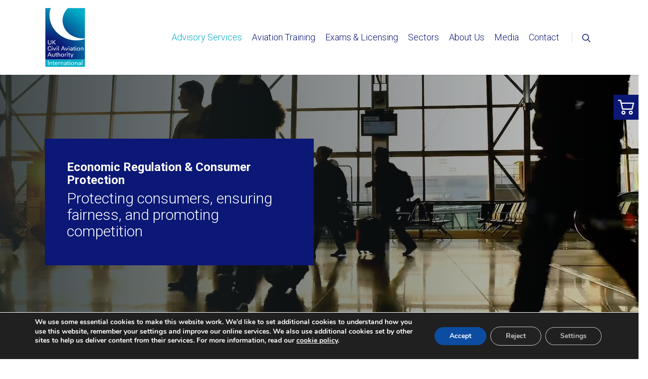

--- FILE ---
content_type: text/html; charset=UTF-8
request_url: https://caainternational.com/advisory-services-consulting/economics-consumers/
body_size: 83981
content:
<!DOCTYPE html>

<html lang="en-GB" prefix="og: http://ogp.me/ns#" class="no-js">
<head>
	
	<meta charset="UTF-8">
	
	<meta name="viewport" content="width=device-width, initial-scale=1, maximum-scale=1, user-scalable=0" /><link rel="shortcut icon" href="https://caainternational.com/wp-content/uploads/2017/10/favicon-caai.png" /><title>Economic Regulation in Aviation - Advisory Services and Consulting</title>

<!-- This site is optimized with the Yoast SEO Premium plugin v6.2 - https://yoa.st/1yg?utm_content=6.2 -->
<meta name="description" content="With over 50 years experience regulating the UK industry, we draw on the expertise of UK CAA Economists and Consultancy Specialists to provide advisory services in economic regulation, policy and strategy, service quality and consumer protection."/>
<link rel="canonical" href="https://caainternational.com/advisory-services-consulting/economics-consumers/" />
<meta property="og:locale" content="en_GB" />
<meta property="og:type" content="article" />
<meta property="og:title" content="Economic Regulation in Aviation - Advisory Services and Consulting" />
<meta property="og:description" content="With over 50 years experience regulating the UK industry, we draw on the expertise of UK CAA Economists and Consultancy Specialists to provide advisory services in economic regulation, policy and strategy, service quality and consumer protection." />
<meta property="og:url" content="https://caainternational.com/advisory-services-consulting/economics-consumers/" />
<meta property="og:site_name" content="CAA International (CAAi)" />
<meta property="article:publisher" content="https://www.facebook.com/CAAiUK/" />
<meta property="og:image" content="https://caainternational.com/wp-content/uploads/2023/05/icn_In-company_Tailored_Training.svg" />
<meta property="og:image:secure_url" content="https://caainternational.com/wp-content/uploads/2023/05/icn_In-company_Tailored_Training.svg" />
<meta property="og:image" content="https://caainternational.com/wp-content/uploads/2023/10/icn_Our_Work-01.svg" />
<meta property="og:image:secure_url" content="https://caainternational.com/wp-content/uploads/2023/10/icn_Our_Work-01.svg" />
<meta property="og:image" content="https://caainternational.com/wp-content/uploads/2023/10/icn_Case_Studies-01.svg" />
<meta property="og:image:secure_url" content="https://caainternational.com/wp-content/uploads/2023/10/icn_Case_Studies-01.svg" />
<meta property="og:image" content="https://caainternational.com/wp-content/uploads/2023/10/icn_About_Us-01.svg" />
<meta property="og:image:secure_url" content="https://caainternational.com/wp-content/uploads/2023/10/icn_About_Us-01.svg" />
<meta name="twitter:card" content="summary_large_image" />
<meta name="twitter:description" content="With over 50 years experience regulating the UK industry, we draw on the expertise of UK CAA Economists and Consultancy Specialists to provide advisory services in economic regulation, policy and strategy, service quality and consumer protection." />
<meta name="twitter:title" content="Economic Regulation in Aviation - Advisory Services and Consulting" />
<meta name="twitter:site" content="@CAAi_UK" />
<meta name="twitter:image" content="https://caainternational.com/wp-content/uploads/2023/05/icn_In-company_Tailored_Training.svg" />
<meta name="twitter:creator" content="@CAAi_UK" />
<script type='application/ld+json'>{"@context":"http:\/\/schema.org","@type":"WebSite","@id":"#website","url":"https:\/\/caainternational.com\/","name":"CAA International (CAAi)","potentialAction":{"@type":"SearchAction","target":"https:\/\/caainternational.com\/?s={search_term_string}","query-input":"required name=search_term_string"}}</script>
<script type='application/ld+json'>{"@context":"http:\/\/schema.org","@type":"Organization","url":"https:\/\/caainternational.com\/advisory-services-consulting\/economics-consumers\/","sameAs":["https:\/\/www.facebook.com\/CAAiUK\/","https:\/\/www.linkedin.com\/company\/caa-international","https:\/\/www.linkedin.com\/company\/caa-international\/","https:\/\/www.youtube.com\/channel\/UC9xVgVUFt8OIlbx-bayRmqQ","https:\/\/twitter.com\/CAAi_UK"],"@id":"#organization","name":"CAA International Ltd","logo":"https:\/\/caainternational.com\/wp-content\/uploads\/2017\/08\/caai_logo.svg"}</script>
<!-- / Yoast SEO Premium plugin. -->

<link rel='dns-prefetch' href='//fonts.googleapis.com' />
<link rel='dns-prefetch' href='//s.w.org' />
<link rel="alternate" type="application/rss+xml" title="CAA International (CAAi) &raquo; Feed" href="https://caainternational.com/feed/" />
<link rel="alternate" type="application/rss+xml" title="CAA International (CAAi) &raquo; Comments Feed" href="https://caainternational.com/comments/feed/" />
		<script type="text/javascript">
			window._wpemojiSettings = {"baseUrl":"https:\/\/s.w.org\/images\/core\/emoji\/12.0.0-1\/72x72\/","ext":".png","svgUrl":"https:\/\/s.w.org\/images\/core\/emoji\/12.0.0-1\/svg\/","svgExt":".svg","source":{"concatemoji":"https:\/\/caainternational.com\/wp-includes\/js\/wp-emoji-release.min.js?ver=5.3.20"}};
			!function(e,a,t){var n,r,o,i=a.createElement("canvas"),p=i.getContext&&i.getContext("2d");function s(e,t){var a=String.fromCharCode;p.clearRect(0,0,i.width,i.height),p.fillText(a.apply(this,e),0,0);e=i.toDataURL();return p.clearRect(0,0,i.width,i.height),p.fillText(a.apply(this,t),0,0),e===i.toDataURL()}function c(e){var t=a.createElement("script");t.src=e,t.defer=t.type="text/javascript",a.getElementsByTagName("head")[0].appendChild(t)}for(o=Array("flag","emoji"),t.supports={everything:!0,everythingExceptFlag:!0},r=0;r<o.length;r++)t.supports[o[r]]=function(e){if(!p||!p.fillText)return!1;switch(p.textBaseline="top",p.font="600 32px Arial",e){case"flag":return s([127987,65039,8205,9895,65039],[127987,65039,8203,9895,65039])?!1:!s([55356,56826,55356,56819],[55356,56826,8203,55356,56819])&&!s([55356,57332,56128,56423,56128,56418,56128,56421,56128,56430,56128,56423,56128,56447],[55356,57332,8203,56128,56423,8203,56128,56418,8203,56128,56421,8203,56128,56430,8203,56128,56423,8203,56128,56447]);case"emoji":return!s([55357,56424,55356,57342,8205,55358,56605,8205,55357,56424,55356,57340],[55357,56424,55356,57342,8203,55358,56605,8203,55357,56424,55356,57340])}return!1}(o[r]),t.supports.everything=t.supports.everything&&t.supports[o[r]],"flag"!==o[r]&&(t.supports.everythingExceptFlag=t.supports.everythingExceptFlag&&t.supports[o[r]]);t.supports.everythingExceptFlag=t.supports.everythingExceptFlag&&!t.supports.flag,t.DOMReady=!1,t.readyCallback=function(){t.DOMReady=!0},t.supports.everything||(n=function(){t.readyCallback()},a.addEventListener?(a.addEventListener("DOMContentLoaded",n,!1),e.addEventListener("load",n,!1)):(e.attachEvent("onload",n),a.attachEvent("onreadystatechange",function(){"complete"===a.readyState&&t.readyCallback()})),(n=t.source||{}).concatemoji?c(n.concatemoji):n.wpemoji&&n.twemoji&&(c(n.twemoji),c(n.wpemoji)))}(window,document,window._wpemojiSettings);
		</script>
		<style type="text/css">
img.wp-smiley,
img.emoji {
	display: inline !important;
	border: none !important;
	box-shadow: none !important;
	height: 1em !important;
	width: 1em !important;
	margin: 0 .07em !important;
	vertical-align: -0.1em !important;
	background: none !important;
	padding: 0 !important;
}
</style>
	<link rel='stylesheet' id='flaticon-css-css'  href='https://caainternational.com/wp-content/plugins/redq-reuse-form/assets/dist/vendor/flaticon.css?ver=5.3.20' type='text/css' media='all' />
<link rel='stylesheet' id='reuse-form-two-css'  href='https://caainternational.com/wp-content/plugins/redq-reuse-form/assets/dist/css/reuse-form-two.css?ver=5.3.20' type='text/css' media='all' />
<link rel='stylesheet' id='reuse-form-css'  href='https://caainternational.com/wp-content/plugins/redq-reuse-form/assets/dist/css/reuse-form.css?ver=5.3.20' type='text/css' media='all' />
<link rel='stylesheet' id='wp-block-library-css'  href='https://caainternational.com/wp-includes/css/dist/block-library/style.min.css?ver=5.3.20' type='text/css' media='all' />
<link rel='stylesheet' id='countdown-timer-style-css'  href='https://caainternational.com/wp-content/plugins/countdown-timer-for-elementor/assets/css/countdown-timer-widget.css?ver=5.3.20' type='text/css' media='all' />
<link rel='stylesheet' id='salient-social-css'  href='https://caainternational.com/wp-content/plugins/salient-social/css/style.css?ver=1.1' type='text/css' media='all' />
<style id='salient-social-inline-css' type='text/css'>

  .sharing-default-minimal .nectar-love.loved,
  body .nectar-social[data-color-override="override"].fixed > a:before, 
  body .nectar-social[data-color-override="override"].fixed .nectar-social-inner a,
  .sharing-default-minimal .nectar-social[data-color-override="override"] .nectar-social-inner a:hover {
    background-color: #00acc5;
  }
  .nectar-social.hover .nectar-love.loved,
  .nectar-social.hover > .nectar-love-button a:hover,
  .nectar-social[data-color-override="override"].hover > div a:hover,
  #single-below-header .nectar-social[data-color-override="override"].hover > div a:hover,
  .nectar-social[data-color-override="override"].hover .share-btn:hover,
  .sharing-default-minimal .nectar-social[data-color-override="override"] .nectar-social-inner a {
    border-color: #00acc5;
  }
  #single-below-header .nectar-social.hover .nectar-love.loved i,
  #single-below-header .nectar-social.hover[data-color-override="override"] a:hover,
  #single-below-header .nectar-social.hover[data-color-override="override"] a:hover i,
  #single-below-header .nectar-social.hover .nectar-love-button a:hover i,
  .nectar-love:hover i,
  .hover .nectar-love:hover .total_loves,
  .nectar-love.loved i,
  .nectar-social.hover .nectar-love.loved .total_loves,
  .nectar-social.hover .share-btn:hover, 
  .nectar-social[data-color-override="override"].hover .nectar-social-inner a:hover,
  .nectar-social[data-color-override="override"].hover > div:hover span,
  .sharing-default-minimal .nectar-social[data-color-override="override"] .nectar-social-inner a:not(:hover) i,
  .sharing-default-minimal .nectar-social[data-color-override="override"] .nectar-social-inner a:not(:hover) {
    color: #00acc5;
  }
</style>
<link rel='stylesheet' id='hurrytimer-css'  href='https://caainternational.com/wp-content/uploads/hurrytimer/css/3170a3ee8e45db12.css?ver=5.3.20' type='text/css' media='all' />
<link rel='stylesheet' id='font-awesome-css'  href='https://caainternational.com/wp-content/plugins/elementor/assets/lib/font-awesome/css/font-awesome.min.css?ver=4.7.0' type='text/css' media='all' />
<link rel='stylesheet' id='salient-grid-system-css'  href='https://caainternational.com/wp-content/themes/salient/css/grid-system.css?ver=11.0.1' type='text/css' media='all' />
<link rel='stylesheet' id='main-styles-css'  href='https://caainternational.com/wp-content/themes/salient/css/style.css?ver=11.0.1' type='text/css' media='all' />
<style id='main-styles-inline-css' type='text/css'>
html body[data-header-resize="1"] .container-wrap, html body[data-header-resize="0"] .container-wrap, body[data-header-format="left-header"][data-header-resize="0"] .container-wrap { padding-top: 0; }
@font-face { font-family: 'Lovelo'; src: url('https://caainternational.com/wp-content/themes/salient/css/fonts/Lovelo_Black.eot'); src: url('https://caainternational.com/wp-content/themes/salient/css/fonts/Lovelo_Black.eot?#iefix') format('embedded-opentype'), url('https://caainternational.com/wp-content/themes/salient/css/fonts/Lovelo_Black.woff') format('woff'),  url('https://caainternational.com/wp-content/themes/salient/css/fonts/Lovelo_Black.ttf') format('truetype'), url('https://caainternational.com/wp-content/themes/salient/css/fonts/Lovelo_Black.svg#loveloblack') format('svg'); font-weight: normal; font-style: normal; }
html:not(.page-trans-loaded) { background-color: #ffffff; }
</style>
<link rel='stylesheet' id='nectar-ocm-simple-css'  href='https://caainternational.com/wp-content/themes/salient/css/off-canvas/simple-dropdown.css?ver=11.0.1' type='text/css' media='all' />
<link rel='stylesheet' id='nectar-element-fancy-box-css'  href='https://caainternational.com/wp-content/themes/salient/css/elements/element-fancy-box.css?ver=11.0.1' type='text/css' media='all' />
<link rel='stylesheet' id='nectar-element-wpb-column-border-css'  href='https://caainternational.com/wp-content/themes/salient/css/elements/element-wpb-column-border.css?ver=11.0.1' type='text/css' media='all' />
<link rel='stylesheet' id='magnific-css'  href='https://caainternational.com/wp-content/themes/salient/css/plugins/magnific.css?ver=8.6.0' type='text/css' media='all' />
<link rel='stylesheet' id='nectar_default_font_open_sans-css'  href='https://fonts.googleapis.com/css?family=Open+Sans%3A300%2C400%2C600%2C700&#038;subset=latin%2Clatin-ext' type='text/css' media='all' />
<link rel='stylesheet' id='responsive-css'  href='https://caainternational.com/wp-content/themes/salient/css/responsive.css?ver=11.0.1' type='text/css' media='all' />
<link rel='stylesheet' id='salient-child-style-css'  href='https://caainternational.com/wp-content/themes/salient-child/style.css?ver=11.0.1' type='text/css' media='all' />
<link rel='stylesheet' id='skin-ascend-css'  href='https://caainternational.com/wp-content/themes/salient/css/ascend.css?ver=11.0.1' type='text/css' media='all' />
<style id='skin-ascend-inline-css' type='text/css'>
body a,label span,body [class^="icon-"].icon-default-style,.blog-recent[data-style*="classic_enhanced"] .post-meta .icon-salient-heart-2.loved,.blog-recent[data-style*="classic_enhanced"] .post-meta a:hover i,.masonry.classic_enhanced .post .post-meta .icon-salient-heart-2.loved,.masonry.classic_enhanced .post .post-meta a:hover i,.post .post-header h2 a,.post .post-header a:hover,#single-below-header a:hover,.post .post-header a:focus,#single-below-header a:focus,.comment-list .pingback .comment-body > a:hover,.pricing-column h3,[data-style="list_featured_first_row"] .meta-category a,body.material .tabbed[data-color-scheme="accent-color"][data-style="minimal"]:not(.using-icons) >ul li:not(.cta-button) a:hover,body.material .tabbed[data-color-scheme="accent-color"][data-style="minimal"]:not(.using-icons) >ul li:not(.cta-button) .active-tab,.tabbed[data-style*="material"][data-color-scheme="accent-color"] .wpb_tabs_nav li a:not(.active-tab):hover,[data-style="list_featured_first_row"] .meta-category a,.icon-3x[class^="icon-"],.icon-3x[class*=" icon-"],.icon-tiny[class^="icon-"],.nectar-fancy-box[data-style="color_box_hover"][data-color="accent-color"] .icon-default-style,.col:hover > [class^="icon-"].icon-3x.accent-color.alt-style.hovered,.col:hover > [class*=" icon-"].icon-3x.accent-color.alt-style.hovered,div[data-style="minimal"] .toggle:hover h3 a,div[data-style="minimal"] .toggle.open h3 a,#footer-outer #copyright li a i:hover,.ascend .comment-list .reply a,body.material .widget:not(.nectar_popular_posts_widget):not(.recent_posts_extra_widget) li a:hover,body.material #sidebar .widget:not(.nectar_popular_posts_widget):not(.recent_posts_extra_widget) li a:hover,body.material #footer-outer .widget:not(.nectar_popular_posts_widget):not(.recent_posts_extra_widget) li a:hover,#top nav .sf-menu .current_page_item > a .sf-sub-indicator i,#top nav .sf-menu .current_page_ancestor > a .sf-sub-indicator i,.sf-menu > .current_page_ancestor > a > .sf-sub-indicator i,.material .widget .tagcloud a,#single-below-header a:hover [class^="icon-"],#header-outer[data-format="left-header"] #top nav > ul > li:not(.megamenu) ul a:hover,#header-outer #mobile-menu ul li[class*="current"] > a,#header-outer #mobile-menu ul li a:hover,#header-outer #mobile-menu ul li a:focus,#header-outer #mobile-menu ul li a:hover .sf-sub-indicator i,#header-outer #mobile-menu ul li a:focus .sf-sub-indicator i{color:#00acc5;}#header-outer[data-lhe="default"] #top nav > ul > li > a:hover,#header-outer[data-lhe="default"] #top nav .sf-menu > .sfHover:not(#social-in-menu) > a,#header-outer[data-lhe="default"] #top nav .sf-menu > .current-menu-item > a,#header-outer[data-lhe="default"] #top nav .sf-menu > .current_page_ancestor > a,#header-outer[data-lhe="default"] #top nav .sf-menu > .current-menu-ancestor > a,#header-outer[data-lhe="default"] #top nav .sf-menu > .current_page_item > a,#header-outer[data-lhe="default"] #top nav > ul > .button_bordered > a:hover,#header-outer[data-lhe="default"] #top nav > .sf-menu > .button_bordered.sfHover > a,#header-outer #top nav > ul > .button_bordered > a:hover,#header-outer:not(.transparent) #social-in-menu a i:after,.sf-menu > li > a:hover > .sf-sub-indicator i,.sf-menu > li > a:active > .sf-sub-indicator i,.sf-menu > .sfHover > a > .sf-sub-indicator i,.sf-menu .megamenu > ul > li:hover > a,#top nav > ul > .megamenu > ul > li > a:hover,#top nav > ul > .megamenu > ul > .sfHover > a,#top nav > ul > .megamenu > ul > li > a:focus,#top nav ul #nectar-user-account a:hover span,#top nav ul #search-btn a:hover span,#top nav ul .slide-out-widget-area-toggle a:hover span,#header-outer[data-format="left-header"] .sf-menu .sub-menu .current-menu-item > a,body.material:not([data-header-color="custom"]) #header-outer:not([data-format="left-header"]) #top ul.cart_list a:hover,body.material #header-outer:not(.transparent) .cart-outer:hover .cart-menu-wrap .icon-salient-cart,#header-outer .widget_shopping_cart .cart_list a,#header-outer .woocommerce.widget_shopping_cart .cart_list li a.remove,#header-outer:not([data-format="left-header"]) #top nav > ul > .megamenu ul ul .current-menu-item.has-ul > a,#header-outer:not([data-format="left-header"]) #top nav > ul > .megamenu ul ul .current-menu-ancestor.has-ul > a,body #header-secondary-outer #social a:hover i,body #header-secondary-outer #social a:focus i,#footer-outer a:focus,#footer-outer a:hover,.recent-posts .post-header a:hover,.result a:hover,.post-area.standard-minimal .post .post-meta .date a,.post-area.standard-minimal .post .post-header h2 a:hover,.post-area.standard-minimal .post .more-link:hover span,.post-area.standard-minimal .post .more-link span:after,.post-area.standard-minimal .post .minimal-post-meta a:hover,.single .post .post-meta a:hover,.single .post .post-meta a:focus,.single #single-meta div a:hover i,.single #single-meta div:hover > a,.single #single-meta div:focus > a,.comment-list .comment-meta a:hover,.comment-list .comment-meta a:focus,.result .title a,.wpcf7-form p span,.wpcf7-form .wpcf7-not-valid-tip,.circle-border,.home .blog-recent:not([data-style="list_featured_first_row"]) .col .post-header a:hover,.home .blog-recent .col .post-header h3 a,.pricing-table[data-style="flat-alternative"] .pricing-column.accent-color h4,.pricing-table[data-style="flat-alternative"] .pricing-column.accent-color .interval,.comment-author a:hover,.comment-author a:focus,.project-attrs li i,.woocommerce .star-rating,.woocommerce form .form-row .required,.woocommerce-page form .form-row .required,.woocommerce ul.products li.product .price,.woocommerce-page ul.products li.product .price,.woocommerce-checkout-review-order-table .product-info .amount,.woocommerce-pagination a.page-numbers:hover,.woocommerce p.stars a:hover,.woocommerce .material.product .product-wrap .product-add-to-cart a:hover,.woocommerce .material.product .product-wrap .product-add-to-cart a:hover > span,.woocommerce-MyAccount-navigation ul li.is-active a:before,.woocommerce-MyAccount-navigation ul li:hover a:before,.woocommerce.ascend .price_slider_amount button.button[type="submit"],.ascend.woocommerce #sidebar div ul li a:hover,.ascend.woocommerce #sidebar div ul .current-cat > a,.woocommerce .widget_layered_nav ul li.chosen a:after,.woocommerce-page .widget_layered_nav ul li.chosen a:after,.woocommerce-account .woocommerce > #customer_login .nectar-form-controls .control.active,.woocommerce-account .woocommerce > #customer_login .nectar-form-controls .control:hover,.woocommerce #review_form #respond p.comment-notes span.required,.nectar-milestone .number.accent-color,body #portfolio-nav a:hover i,span.accent-color,.portfolio-items .nectar-love:hover i,.portfolio-items .nectar-love.loved i,body .hovered .nectar-love i,body:not(.material) #search-outer #search #close a span:hover,.carousel-wrap[data-full-width="true"] .carousel-heading a:hover i,#search-outer .ui-widget-content li:hover *,#search-outer .ui-widget-content .ui-state-focus *,.portfolio-filters-inline .container ul li .active,.svg-icon-holder[data-color="accent-color"],.team-member .accent-color:hover,.text_on_hover.product .add_to_cart_button,.blog-recent[data-style="minimal"] .col > span,.blog-recent[data-style="title_only"] .col:hover .post-header .title,.nectar-icon-list[data-icon-style="border"][data-icon-color="accent-color"] .list-icon-holder[data-icon_type="numerical"] span,.nectar-icon-list[data-icon-color="accent-color"][data-icon-style="border"] .content h4,.nectar-icon-list[data-icon-color="accent-color"] .nectar-icon-list-item .list-icon-holder[data-icon_type="numerical"],body #pagination .page-numbers.prev:hover,body #pagination .page-numbers.next:hover,body #pagination a.page-numbers:hover,body #pagination a.page-numbers:focus,.nectar-slide-in-cart .widget_shopping_cart .cart_list a,.sf-menu ul .open-submenu > a,body[data-form-submit="see-through"] input[type=submit],body[data-form-submit="see-through"] button[type=submit],.nectar_icon_wrap[data-color="accent-color"] i,.nectar_team_member_close .inner:before,body:not([data-header-format="left-header"]) #top nav > ul > .megamenu > ul > li > ul > .has-ul > a:hover,body:not([data-header-format="left-header"]) #top nav > ul > .megamenu > ul > li > ul > .has-ul > a:focus,.masonry.material .masonry-blog-item .meta-category a,body .wpb_row .span_12 .portfolio-filters-inline[data-color-scheme="accent-color-underline"].full-width-section .active,body .wpb_row .span_12 .portfolio-filters-inline[data-color-scheme="accent-color-underline"].full-width-section a:hover,.material .comment-list .reply a:hover,.material .comment-list .reply a:focus,.related-posts[data-style="material"] .meta-category a,.material .widget li:not(.has-img) a:hover .post-title,.material #sidebar .widget li:not(.has-img) a:hover .post-title,.material .container-wrap #author-bio #author-info a:hover,.material #sidebar .widget ul[data-style="featured-image-left"] li a:hover .post-title,.material #sidebar .widget .tagcloud a,.single.material .post-area .content-inner > .post-tags a,.post-area.featured_img_left .meta-category a,body.material .nectar-button.see-through.accent-color[data-color-override="false"],div[data-style="minimal_small"] .toggle.accent-color > h3 a:hover,div[data-style="minimal_small"] .toggle.accent-color.open > h3 a,.testimonial_slider[data-rating-color="accent-color"] .star-rating .filled:before,.nectar_single_testimonial[data-color="accent-color"] p .open-quote,.nectar-quick-view-box .star-rating,.minimal.product .product-wrap .normal.icon-salient-cart[class*=" icon-"],.minimal.product .product-wrap i,.minimal.product .product-wrap .normal.icon-salient-m-eye,.products li.product.minimal .product-add-to-cart .loading:after,.widget_search .search-form button[type=submit] .icon-salient-search,body.search-no-results .search-form button[type=submit] .icon-salient-search,#sidebar .widget_shopping_cart .cart_list li a.remove:hover,.col:not(.post-area):not(.span_12):not(#sidebar):hover [class^="icon-"].icon-3x.accent-color.alt-style.hovered,body .col:not(.post-area):not(.span_12):not(#sidebar):hover a [class*=" icon-"].icon-3x.accent-color.alt-style.hovered,.ascend #header-outer:not(.transparent) .cart-outer:hover .cart-menu-wrap:not(.has_products) .icon-salient-cart{color:#00acc5!important;}.nectar-highlighted-text em:before,.nectar_icon_wrap[data-style="soft-bg"][data-color="accent-color"] .nectar_icon:before,.nectar_icon_wrap[data-style="shadow-bg"][data-color="accent-color"] .nectar_icon:after,.pricing-table[data-style="default"] .pricing-column.highlight.accent-color h3,.pricing-table[data-style="flat-alternative"] .pricing-column.highlight h3 .highlight-reason,.pricing-table[data-style="flat-alternative"] .pricing-column.accent-color:before,[data-style="list_featured_first_row"] .meta-category a:before,.tabbed > ul li .active-tab,.tabbed > ul li .active-tab:hover,.tabbed[data-style="vertical_modern"][data-color-scheme="accent-color"] .wpb_tabs_nav li .active-tab,.tabbed[data-style*="minimal"] > ul li a:after,.tabbed[data-style="minimal_alt"] .magic-line,.tabbed[data-style*="material"][data-color-scheme="accent-color"] ul:after,.testimonial_slider[data-style="multiple_visible"][data-color*="accent-color"] .flickity-page-dots .dot.is-selected:before,.testimonial_slider[data-style="multiple_visible"][data-color*="accent-color"] blockquote.is-selected p,.nectar_video_lightbox.nectar-button[data-color="default-accent-color"],.nectar_video_lightbox.nectar-button[data-color="transparent-accent-color"]:hover,.nectar-cta[data-color="accent-color"]:not([data-style="material"]) .link_wrap,.flex-direction-nav a,.carousel-prev:hover,.carousel-next:hover,.nectar-flickity[data-controls*="arrows_overlaid"][data-control-color="accent-color"] .flickity-prev-next-button:hover:before,.nectar-flickity[data-controls="default"][data-control-color="accent-color"] .flickity-page-dots .dot:before,.nectar-flickity[data-controls="touch_total"][data-control-color="accent-color"] .visualized-total span,body [class^="icon-"].icon-3x.alt-style.accent-color,body [class*=" icon-"].icon-3x.alt-style.accent-color,[class*=" icon-"],.col:hover > [class^="icon-"].icon-3x:not(.alt-style).accent-color.hovered,.col:hover > [class*=" icon-"].icon-3x:not(.alt-style).accent-color.hovered,.col:not(.post-area):not(.span_12):not(#sidebar):hover [class^="icon-"].icon-3x:not(.alt-style).accent-color.hovered,.col:not(.post-area):not(.span_12):not(#sidebar):hover a [class*=" icon-"].icon-3x:not(.alt-style).accent-color.hovered,.toggle.open h3 a,div[data-style="minimal"] .toggle.open h3 i:after,div[data-style="minimal"] .toggle:hover h3 i:after,div[data-style="minimal"] .toggle.open h3 i:before,div[data-style="minimal"] .toggle:hover h3 i:before,div[data-style="minimal_small"] .toggle.accent-color > h3:after,.post .more-link span:hover,.post.format-quote .post-content .quote-inner,.post.format-link .post-content .link-inner,.nectar-post-grid-wrap[data-load-more-color="accent-color"] .load-more:hover,.format-status .post-content .status-inner,input[type=submit]:hover,input[type="button"]:hover,body[data-form-submit="regular"] input[type=submit],body[data-form-submit="regular"] button[type=submit],body[data-form-submit="regular"] .container-wrap .span_12.light input[type=submit]:hover,body[data-form-submit="regular"] .container-wrap .span_12.light button[type=submit]:hover,.woocommerce div.product .woocommerce-tabs ul.tabs li.active,.woocommerce #content div.product .woocommerce-tabs ul.tabs li.active,.woocommerce-page div.product .woocommerce-tabs ul.tabs li.active,.woocommerce-page #content div.product .woocommerce-tabs ul.tabs li.active,#slide-out-widget-area,#slide-out-widget-area-bg.fullscreen,#slide-out-widget-area-bg.fullscreen-alt .bg-inner,body.material #slide-out-widget-area-bg.slide-out-from-right,.widget .material .widget .tagcloud a:before{background-color:#00acc5;}.orbit-wrapper .slider-nav .right,.orbit-wrapper .slider-nav .left,.progress li span,.nectar-progress-bar span,#footer-outer #footer-widgets .col .tagcloud a:hover,#sidebar .widget .tagcloud a:hover,#fp-nav.tooltip ul li .fp-tooltip .tooltip-inner,#pagination .next a:hover,#pagination .prev a:hover,.comment-list .reply a:hover,.comment-list .reply a:focus,.icon-normal,.bar_graph li span,.nectar-button[data-color-override="false"].regular-button,.nectar-button.tilt.accent-color,body .swiper-slide .button.transparent_2 .primary-color:hover,#footer-outer #footer-widgets .col input[type="submit"],body .products-carousel .carousel-next:hover,body .products-carousel .carousel-prev:hover,.blog-recent .more-link span:hover,.post-tags a:hover,#to-top:hover,#to-top.dark:hover,body[data-button-style*="rounded"] #to-top:after,#pagination a.page-numbers:hover,#pagination span.page-numbers.current,.portfolio-items .col[data-default-color="true"] .work-item:not(.style-3) .work-info-bg,.portfolio-items .col[data-default-color="true"] .bottom-meta,.portfolio-items .col.nectar-new-item .inner-wrap:before,.portfolio-filters-inline[data-color-scheme="accent-color-underline"] a:after,.portfolio-filters a,.portfolio-filters #sort-portfolio,.project-attrs li span,.portfolio-filters,.portfolio-filters-inline[data-color-scheme="accent-color"],.bottom_controls #portfolio-nav .controls li a i:after,.bottom_controls #portfolio-nav ul:first-child li#all-items a:hover i,.single-portfolio .facebook-share a:hover,.single-portfolio .twitter-share a:hover,.single-portfolio .pinterest-share a:hover,.single-post .facebook-share a:hover,.single-post .twitter-share a:hover,.single-post .pinterest-share a:hover,.mejs-controls .mejs-time-rail .mejs-time-current,.mejs-controls .mejs-volume-button .mejs-volume-slider .mejs-volume-current,.mejs-controls .mejs-horizontal-volume-slider .mejs-horizontal-volume-current,#sidebar .widget:hover [class^="icon-"].icon-3x,.post.quote .content-inner .quote-inner .whole-link,.masonry.classic_enhanced .post.quote.wide_tall .post-content a:hover .quote-inner,.masonry.classic_enhanced .post.link.wide_tall .post-content a:hover .link-inner,.iosSlider .prev_slide:hover,.iosSlider .next_slide:hover,#header-outer .widget_shopping_cart a.button,#header-outer a.cart-contents .cart-wrap span,#header-outer #mobile-cart-link .cart-wrap span,#top nav ul .slide-out-widget-area-toggle a:hover .lines,#top nav ul .slide-out-widget-area-toggle a:hover .lines:after,#top nav ul .slide-out-widget-area-toggle a:hover .lines:before,#top nav ul .slide-out-widget-area-toggle a:hover .lines-button:after,#header-outer #top nav > ul > li:not(.megamenu) ul a:hover,#header-outer #top nav > ul > li:not(.megamenu) .sfHover > a,#header-outer:not([data-format="left-header"]) #top nav > ul > li:not(.megamenu) .sfHover > a,#header-outer .widget_shopping_cart a.button,body[data-header-format="left-header"] #header-outer[data-lhe="animated_underline"] #top nav ul li:not([class*="button_"]) > a span:after,#header-outer:not([data-format="left-header"]) #top nav > ul > li:not(.megamenu) ul a:hover,#header-outer:not([data-format="left-header"]) #top nav > ul > li:not(.megamenu) ul .current-menu-item > a,#header-outer:not([data-format="left-header"]) #top nav > ul > li:not(.megamenu) ul .current-menu-ancestor > a,#top nav > ul > .megamenu > ul ul li a:hover,#top nav > ul > .megamenu > ul ul li a:focus,#top nav > ul > .megamenu > ul ul .sfHover > a,body:not([data-header-format="left-header"]) #top nav > ul > .megamenu > ul ul .current-menu-item > a,#buddypress a.button:focus,.text_on_hover.product a.added_to_cart,.swiper-slide .button.solid_color a,.swiper-slide .button.solid_color_2 a,.select2-container .select2-choice:hover,.select2-dropdown-open .select2-choice,#top nav > ul > .button_solid_color > a:before,#header-outer.transparent #top nav > ul > .button_solid_color > a:before,.twentytwenty-handle,.twentytwenty-horizontal .twentytwenty-handle:before,.twentytwenty-horizontal .twentytwenty-handle:after,.twentytwenty-vertical .twentytwenty-handle:before,.twentytwenty-vertical .twentytwenty-handle:after,.masonry.classic_enhanced .posts-container article .meta-category a:hover,.blog-recent[data-style*="classic_enhanced"] .meta-category a:hover,.masonry.classic_enhanced .posts-container article .video-play-button,.masonry.material .masonry-blog-item .meta-category a:before,.material.masonry .masonry-blog-item .video-play-button,.masonry.material .quote-inner:before,.masonry.material .link-inner:before,.nectar-recent-posts-slider .container .strong span:before,#page-header-bg[data-post-hs="default_minimal"] .inner-wrap > a:hover,#page-header-bg[data-post-hs="default_minimal"] .inner-wrap > a:focus,.single .heading-title[data-header-style="default_minimal"] .meta-category a:hover,.single .heading-title[data-header-style="default_minimal"] .meta-category a:focus,.nectar-fancy-box:after,.divider-small-border[data-color="accent-color"],.divider-border[data-color="accent-color"],.nectar-animated-title[data-color="accent-color"] .nectar-animated-title-inner:after,#fp-nav:not(.light-controls).tooltip_alt ul li a span:after,#fp-nav.tooltip_alt ul li a span:after,.nectar-video-box[data-color="default-accent-color"] .nectar_video_lightbox,body .nectar-video-box[data-color="default-accent-color"][data-hover="zoom_button"] .nectar_video_lightbox:after,.span_12.dark .owl-theme .owl-dots .owl-dot.active span,.span_12.dark .owl-theme .owl-dots .owl-dot:hover span,.nectar_image_with_hotspots[data-stlye="color_pulse"][data-color="accent-color"] .nectar_hotspot,.nectar_image_with_hotspots .nectar_hotspot_wrap .nttip .tipclose span:before,.nectar_image_with_hotspots .nectar_hotspot_wrap .nttip .tipclose span:after,#header-secondary-outer ul > li:not(.megamenu) .sfHover > a,#header-secondary-outer ul > li:not(.megamenu) ul a:hover,#header-secondary-outer ul > li:not(.megamenu) ul a:focus,.nectar-recent-posts-single_featured .strong a,.post-area.standard-minimal .post .more-link span:before,.nectar-slide-in-cart .widget_shopping_cart a.button,.related-posts[data-style="material"] .meta-category a:before,.post-area.featured_img_left .meta-category a:before,.nectar_icon_wrap[data-style="border-animation"][data-color="accent-color"]:not([data-draw="true"]) .nectar_icon:hover,body.material #page-header-bg.fullscreen-header .inner-wrap >a,.nectar-google-map[data-nectar-marker-color="accent-color"] .animated-dot .middle-dot,.nectar-leaflet-map[data-nectar-marker-color="accent-color"] .animated-dot .middle-dot,.nectar-google-map[data-nectar-marker-color="accent-color"] .animated-dot div[class*="signal"],.nectar-leaflet-map[data-nectar-marker-color="accent-color"] .animated-dot div[class*="signal"],.nectar_video_lightbox.play_button_with_text[data-color="default-accent-color"]:not([data-style="small"]) .play > .inner-wrap:before,.nectar-hor-list-item[data-color="accent-color"]:before,.material #sidebar .widget .tagcloud a:before,.single .post-area .content-inner > .post-tags a:before,.auto_meta_overlaid_spaced .post.quote .n-post-bg:after,.auto_meta_overlaid_spaced .post.link .n-post-bg:after,.post-area.featured_img_left .posts-container .article-content-wrap .video-play-button,.post-area.featured_img_left .post .quote-inner:before,.post-area.featured_img_left .link-inner:before,.nectar-recent-posts-single_featured.multiple_featured .controls li:after,.nectar-recent-posts-single_featured.multiple_featured .controls .active:before,.nectar-fancy-box[data-color="accent-color"]:not([data-style="default"]) .box-bg:after,body.material[data-button-style^="rounded"] .nectar-button.see-through.accent-color[data-color-override="false"] i,body.material .nectar-video-box[data-color="default-accent-color"] .nectar_video_lightbox:before,.nectar_team_member_overlay .team_member_details .bio-inner .mobile-close:before,.nectar_team_member_overlay .team_member_details .bio-inner .mobile-close:after,.fancybox-navigation button:hover:before,ul.products li.minimal.product span.onsale,.span_12.dark .nectar-woo-flickity[data-controls="arrows-and-text"] .nectar-woo-carousel-top a:after,.woocommerce-page button.single_add_to_cart_button,.woocommerce div.product .woocommerce-tabs .full-width-content ul.tabs li a:after,.woocommerce-cart .wc-proceed-to-checkout a.checkout-button,.woocommerce #order_review #payment #place_order,.woocommerce .span_4 input[type="submit"].checkout-button,.woocommerce .material.product .add_to_cart_button,body nav.woocommerce-pagination span.page-numbers.current,.woocommerce span.onsale .nectar-quick-view-box .onsale,.nectar-quick-view-box .onsale,.woocommerce-page .nectar-quick-view-box .onsale,.nectar-quick-view-box .cart .quantity input.plus:hover,.nectar-quick-view-box .cart .quantity input.minus:hover,.woocommerce .cart .quantity input.plus:hover,.woocommerce .cart .quantity input.minus:hover,body .nectar-quick-view-box .single_add_to_cart_button,.woocommerce .classic .add_to_cart_button,.woocommerce .classic .product-add-to-cart a.button,button[type=submit]:hover,button[type=submit]:focus,body[data-form-submit="see-through"] input[type=submit]:hover,body[data-form-submit="see-through"] button[type=submit]:hover,body[data-form-submit="see-through"] .container-wrap .span_12.light input[type=submit]:hover,body[data-form-submit="see-through"] .container-wrap .span_12.light button[type=submit]:hover,body[data-form-submit="see-through"] .woocommerce #order_review #payment #place_order:hover,.text_on_hover.product .nectar_quick_view,body.original .bypostauthor .comment-body:before,.widget_layered_nav ul.yith-wcan-label li a:hover,.widget_layered_nav ul.yith-wcan-label .chosen a,.nectar-next-section-wrap.bounce a:before,body .nectar-button.see-through-2[data-hover-color-override="false"]:hover{background-color:#00acc5!important;}.tabbed > ul li .active-tab,.material input[type=text]:focus,.material textarea:focus,.material input[type=email]:focus,.material input[type=search]:focus,.material input[type=password]:focus,.material input[type=tel]:focus,.material input[type=url]:focus,.material input[type=date]:focus,.row .col .wp-caption .wp-caption-text,.material.woocommerce-page input#coupon_code:focus,.material #search-outer #search input[type="text"],#header-outer[data-lhe="animated_underline"] #top nav > ul > li > a:after,div[data-style="minimal"] .toggle.default.open i,div[data-style="minimal"] .toggle.default:hover i,div[data-style="minimal"] .toggle.accent-color.open i,div[data-style="minimal"] .toggle.accent-color:hover i,body[data-form-style="minimal"] input[type=text]:focus,body[data-form-style="minimal"].woocommerce-cart table.cart .actions .coupon .input-text:focus,body[data-form-style="minimal"] textarea:focus,body[data-form-style="minimal"] input[type=email]:focus,body[data-form-style="minimal"] input[type=search]:focus,body[data-form-style="minimal"] input[type=password]:focus,body[data-form-style="minimal"] input[type=tel]:focus,body[data-form-style="minimal"] input[type=url]:focus,body[data-form-style="minimal"] input[type=date]:focus,.single #single-meta div a:hover,.single #single-meta div a:focus,.single .fullscreen-blog-header #single-below-header > span a:hover,.blog-title #single-meta .nectar-social.hover > div a:hover{border-color:#00acc5;}body[data-form-style="minimal"] label:after,body .recent_projects_widget a:hover img,.recent_projects_widget a:hover img,#sidebar #flickr a:hover img,body .nectar-button.see-through-2[data-hover-color-override="false"]:hover,#footer-outer #flickr a:hover img,#featured article .post-title a:hover,body #featured article .post-title a:hover,div.wpcf7-validation-errors,.select2-container .select2-choice:hover,.select2-dropdown-open .select2-choice,body:not(.original) .bypostauthor img.avatar,.material blockquote::before,blockquote.wp-block-quote:before,#header-outer:not(.transparent) #top nav > ul > .button_bordered > a:hover:before,.single #project-meta ul li:not(.meta-share-count):hover a,.nectar_image_with_hotspots .nectar_hotspot_wrap .nttip .tipclose,body[data-button-style="rounded"] #pagination > a:hover,body[data-form-submit="see-through"] input[type=submit],body[data-form-submit="see-through"] button[type=submit],.nectar_icon_wrap[data-style="border-basic"][data-color="accent-color"] .nectar_icon,.nectar_icon_wrap[data-style="border-animation"][data-color="accent-color"]:not([data-draw="true"]) .nectar_icon,.nectar_icon_wrap[data-style="border-animation"][data-color="accent-color"][data-draw="true"]:hover .nectar_icon,.span_12.dark .nectar_video_lightbox.play_button_with_text[data-color="default-accent-color"] .play:before,.span_12.dark .nectar_video_lightbox.play_button_with_text[data-color="default-accent-color"] .play:after,#header-secondary-outer[data-lhe="animated_underline"] nav > .sf-menu >li >a:after,body.material .nectar-button.see-through.accent-color[data-color-override="false"],.woocommerce-page.material .widget_price_filter .ui-slider .ui-slider-handle,body[data-form-submit="see-through"] button[type=submit]:not(.search-widget-btn),.woocommerce-account[data-form-submit="see-through"] .woocommerce-form-login button.button,.woocommerce-account[data-form-submit="see-through"] .woocommerce-form-register button.button,body[data-form-submit="see-through"] .woocommerce #order_review #payment #place_order,.single-product .product[data-gallery-style="left_thumb_sticky"] .product-thumbs .flickity-slider .thumb.is-nav-selected img,.single-product:not(.mobile) .product[data-gallery-style="left_thumb_sticky"] .product-thumbs .thumb a.active img,.gallery a:hover img{border-color:#00acc5!important;}.nectar_icon_wrap .svg-icon-holder[data-color="accent-color"] svg path{stroke:#00acc5!important;}body.material[data-button-style^="rounded"] .nectar-button.see-through.accent-color[data-color-override="false"] i:after{box-shadow:#00acc5 0 8px 15px;opacity:0.24;}.nectar-fancy-box[data-style="color_box_hover"][data-color="accent-color"]:hover:before{box-shadow:0 30px 90px #00acc5;}.nectar-fancy-box[data-style="hover_desc"][data-color="accent-color"]:before{background:linear-gradient(to bottom,rgba(0,0,0,0),#00acc5 100%);}#footer-outer[data-link-hover="underline"][data-custom-color="false"] ul:not([class*="nectar_blog_posts"]) a:not(.tag-cloud-link):not(.nectar-button),#footer-outer[data-link-hover="underline"] #footer-widgets .textwidget a:not(.nectar-button){background-image:linear-gradient(to right,#00acc5 0,#00acc5 100%);}.woocommerce.material .widget_price_filter .ui-slider .ui-slider-handle:before,.material.woocommerce-page .widget_price_filter .ui-slider .ui-slider-handle:before{box-shadow:0 0 0 10px #00acc5 inset;}.woocommerce.material .widget_price_filter .ui-slider .ui-slider-handle.ui-state-active:before,.material.woocommerce-page .widget_price_filter .ui-slider .ui-slider-handle.ui-state-active:before{box-shadow:0 0 0 2px #00acc5 inset;}.nectar_icon_wrap[data-style="shadow-bg"][data-color="accent-color"] .nectar_icon:before{box-shadow:0 15px 28px #00acc5;opacity:0.3;}.tabbed[data-style="minimal_flexible"][data-color-scheme="accent-color"] .wpb_tabs_nav > li a:before{box-shadow:0 8px 22px #00acc5;}.woocommerce #sidebar .widget_layered_nav ul.yith-wcan-color li.chosen a{box-shadow:0 0 0 2px #00acc5,inset 0 0 0 3px #fff;}.woocommerce #sidebar .widget_layered_nav ul.yith-wcan-color li a:hover{box-shadow:0 0 0 2px #00acc5,0px 8px 20px rgba(0,0,0,0.2),inset 0 0 0 3px #fff;}.nectar-leaflet-map[data-nectar-marker-color="accent-color"] .nectar-leaflet-pin{border:10px solid #00acc5;}.woocommerce-account .woocommerce > #customer_login .nectar-form-controls .control{background-image:linear-gradient(to right,#00acc5 0,#00acc5 100%);}#search-results .result .title a{background-image:linear-gradient(to right,#00acc5 0,#00acc5 100%);}.tabbed[data-style*="material"][data-color-scheme="accent-color"] ul li .active-tab:after{box-shadow:0 18px 50px #00acc5;}.container-wrap .bottom_controls #portfolio-nav ul:first-child li#all-items a:hover i{box-shadow:-.6em 0 #00acc5,-.6em .6em #00acc5,.6em 0 #00acc5,.6em -.6em #00acc5,0 -.6em #00acc5,-.6em -.6em #00acc5,0 .6em #00acc5,.6em .6em #00acc5;}@media only screen and (max-width:768px){.woocommerce-page table.cart a.remove{background-color:#00acc5!important;}}#fp-nav:not(.light-controls).tooltip_alt ul li a.active span,#fp-nav.tooltip_alt ul li a.active span{box-shadow:inset 0 0 0 2px #00acc5;-webkit-box-shadow:inset 0 0 0 2px #00acc5;}.default-loading-icon:before{border-top-color:#00acc5!important;}#header-outer a.cart-contents span:before,#fp-nav.tooltip ul li .fp-tooltip .tooltip-inner:after{border-color:transparent #00acc5!important;}body .col:not(.post-area):not(.span_12):not(#sidebar):hover .hovered .circle-border,body #sidebar .widget:hover .circle-border,body .testimonial_slider[data-style="multiple_visible"][data-color*="accent-color"] blockquote .bottom-arrow:after,body .dark .testimonial_slider[data-style="multiple_visible"][data-color*="accent-color"] blockquote .bottom-arrow:after,.portfolio-items[data-ps="6"] .bg-overlay,.portfolio-items[data-ps="6"].no-masonry .bg-overlay,.nectar_team_member_close .inner,.nectar_team_member_overlay .team_member_details .bio-inner .mobile-close{border-color:#00acc5;}.widget .nectar_widget[class*="nectar_blog_posts_"] .arrow-circle svg circle,.nectar-woo-flickity[data-controls="arrows-and-text"] .flickity-prev-next-button svg circle.time{stroke:#00acc5;}.im-icon-wrap[data-color="accent-color"] path{fill:#00acc5;}@media only screen and (min-width :1px) and (max-width :1000px){body #featured article .post-title > a{background-color:#00acc5;}body #featured article .post-title > a{border-color:#00acc5;}}#header-outer .widget_shopping_cart .cart_list li a.remove,.original #header-outer .woocommerce.widget_shopping_cart .cart_list li a.remove,.stock.out-of-stock,#header-outer #top nav > ul > .button_bordered_2 > a:hover,#header-outer[data-lhe="default"] #top nav > ul > .button_bordered_2 > a:hover,#header-outer[data-lhe="default"] #top nav .sf-menu .button_bordered_2.current-menu-item > a{color:#00acc5!important;}#top nav > ul > .button_solid_color_2 > a:before,#header-outer.transparent #top nav > ul > .button_solid_color_2 > a:before,body[data-slide-out-widget-area-style="slide-out-from-right"]:not([data-header-color="custom"]).material .slide_out_area_close:before,#header-outer .widget_shopping_cart a.button,.woocommerce ul.products li.product .onsale,.woocommerce-page ul.products li.product .onsale,.woocommerce span.onsale,.woocommerce-page span.onsale{background-color:#00acc5;}#header-outer .woocommerce.widget_shopping_cart .cart_list li a.remove,#header-outer .woocommerce.widget_shopping_cart .cart_list li a.remove,#header-outer:not(.transparent) #top nav > ul > .button_bordered_2 > a:hover:before{border-color:#00acc5;}.pricing-table[data-style="flat-alternative"] .pricing-column.highlight.extra-color-1 h3,.pricing-table[data-style="flat-alternative"] .pricing-column.extra-color-1 h4,.pricing-table[data-style="flat-alternative"] .pricing-column.extra-color-1 .interval,body.material .tabbed[data-color-scheme="extra-color-1"][data-style="minimal"]:not(.using-icons) >ul li:not(.cta-button) a:hover,body.material .tabbed[data-color-scheme="extra-color-1"][data-style="minimal"]:not(.using-icons) >ul li:not(.cta-button) .active-tab,.tabbed[data-style*="material"][data-color-scheme="extra-color-1"] ul li a:not(.active-tab):hover,.testimonial_slider[data-rating-color="extra-color-1"] .star-rating .filled:before,.icon-3x[class^="icon-"].extra-color-1:not(.alt-style),.icon-tiny[class^="icon-"].extra-color-1,.icon-3x[class*=" icon-"].extra-color-1:not(.alt-style),body .icon-3x[class*=" icon-"].extra-color-1:not(.alt-style) .circle-border,.col:hover > [class^="icon-"].icon-3x.extra-color-1.alt-style.hovered,.col:hover > [class*=" icon-"].icon-3x.extra-color-1.alt-style.hovered,.col:not(.post-area):not(.span_12):not(#sidebar):hover [class^="icon-"].icon-3x.extra-color-1.alt-style.hovered,body .col:not(.post-area):not(.span_12):not(#sidebar):hover a [class*=" icon-"].icon-3x.extra-color-1.alt-style.hovered,div[data-style="minimal"] .toggle.extra-color-1:hover h3 a,div[data-style="minimal"] .toggle.extra-color-1.open h3 a,div[data-style="minimal_small"] .toggle.extra-color-1 > h3 a:hover,div[data-style="minimal_small"] .toggle.extra-color-1.open > h3 a{color:#00acc5;}.nectar-milestone .number.extra-color-1,span.extra-color-1,.team-member .social.extra-color-1 li a,body [class^="icon-"].icon-default-style.extra-color-1,body [class^="icon-"].icon-default-style[data-color="extra-color-1"],.team-member .extra-color-1:hover,.svg-icon-holder[data-color="extra-color-1"],.nectar-icon-list[data-icon-style="border"][data-icon-color="extra-color-1"] .list-icon-holder[data-icon_type="numerical"] span,.nectar-icon-list[data-icon-color="extra-color-1"][data-icon-style="border"] .content h4,.nectar_icon_wrap[data-color="extra-color-1"] i,body .wpb_row .span_12 .portfolio-filters-inline[data-color-scheme="extra-color-1-underline"].full-width-section .active,body .wpb_row .span_12 .portfolio-filters-inline[data-color-scheme="extra-color-1-underline"].full-width-section a:hover,body.material .nectar-button.see-through.extra-color-1[data-color-override="false"],.nectar_single_testimonial[data-color="extra-color-1"] p .open-quote,.nectar-icon-list[data-icon-color="extra-color-1"] .nectar-icon-list-item .list-icon-holder[data-icon_type="numerical"],.no-highlight.extra-color-1 h3{color:#00acc5!important;}.pricing-table[data-style="flat-alternative"] .pricing-column.extra-color-1:before,.pricing-table[data-style="flat-alternative"] .pricing-column.highlight.extra-color-1 h3 .highlight-reason,.tabbed[data-color-scheme="extra-color-1"][data-style="default"] li:not(.cta-button) .active-tab,.tabbed[data-style="vertical_modern"][data-color-scheme="extra-color-1"] .wpb_tabs_nav li .active-tab,body .tabbed[data-color-scheme="extra-color-1"][data-style="minimal"] > ul li:not(.cta-button) a:after,.tabbed[data-color-scheme="extra-color-1"][data-style="minimal_alt"] .magic-line,.tabbed[data-style*="material"][data-color-scheme="extra-color-1"] ul:after,.tabbed[data-style*="material"][data-color-scheme="extra-color-1"] ul li .active-tab,.testimonial_slider[data-style="multiple_visible"][data-color*="extra-color-1"] .flickity-page-dots .dot.is-selected:before,.testimonial_slider[data-style="multiple_visible"][data-color*="extra-color-1"] blockquote.is-selected p,.nectar-button.nectar_video_lightbox[data-color="default-extra-color-1"],.nectar_video_lightbox.nectar-button[data-color="transparent-extra-color-1"]:hover,body [class^="icon-"].icon-3x.alt-style.extra-color-1,body [class*=" icon-"].icon-3x.alt-style.extra-color-1,.col:hover > [class^="icon-"].icon-3x.extra-color-1:not(.alt-style),.col:hover > [class*=" icon-"].icon-3x.extra-color-1:not(.alt-style).hovered,.nectar_icon_wrap[data-style="shadow-bg"][data-color="extra-color-1"] .nectar_icon:after,.nectar-cta[data-color="extra-color-1"]:not([data-style="material"]) .link_wrap,body .col:not(.post-area):not(.span_12):not(#sidebar):hover [class^="icon-"].icon-3x.extra-color-1:not(.alt-style).hovered,body .col:not(.post-area):not(#sidebar):not(.span_12):hover a [class*=" icon-"].icon-3x.extra-color-1:not(.alt-style).hovered,.nectar-flickity[data-controls*="arrows_overlaid"][data-control-color="extra-color-1"] .flickity-prev-next-button:hover:before,.nectar-flickity[data-controls="default"][data-control-color="extra-color-1"] .flickity-page-dots .dot:before,.nectar-flickity[data-controls="touch_total"][data-control-color="extra-color-1"] .visualized-total span,.nectar-post-grid-wrap[data-load-more-color="extra-color-1"] .load-more:hover,[class*=" icon-"].extra-color-1.icon-normal,div[data-style="minimal"] .toggle.extra-color-1.open i:after,div[data-style="minimal"] .toggle.extra-color-1:hover i:after,div[data-style="minimal"] .toggle.open.extra-color-1 i:before,div[data-style="minimal"] .toggle.extra-color-1:hover i:before,div[data-style="minimal_small"] .toggle.extra-color-1 > h3:after,.toggle.open.extra-color-1 h3 a{background-color:#00acc5;}.nectar-button.regular-button.extra-color-1,.nectar-button.tilt.extra-color-1,body .swiper-slide .button.transparent_2 .extra-color-1:hover,#sidebar .widget:hover [class^="icon-"].icon-3x.extra-color-1:not(.alt-style),.portfolio-filters-inline[data-color-scheme="extra-color-1"],.portfolio-filters[data-color-scheme="extra-color-1"] #sort-portfolio,.portfolio-filters[data-color-scheme="extra-color-1"] a,.nectar-fancy-box[data-color="extra-color-1"]:after,.divider-small-border[data-color="extra-color-1"],.divider-border[data-color="extra-color-1"],.nectar-animated-title[data-color="extra-color-1"] .nectar-animated-title-inner:after,.nectar-video-box[data-color="extra-color-1"] .nectar_video_lightbox,body .nectar-video-box[data-color="extra-color-1"][data-hover="zoom_button"] .nectar_video_lightbox:after,.nectar_image_with_hotspots[data-stlye="color_pulse"][data-color="extra-color-1"] .nectar_hotspot,.portfolio-filters-inline[data-color-scheme="extra-color-1-underline"] a:after,.nectar_icon_wrap[data-style="border-animation"][data-color="extra-color-1"]:not([data-draw="true"]) .nectar_icon:hover,.nectar-google-map[data-nectar-marker-color="extra-color-1"] .animated-dot .middle-dot,.nectar-leaflet-map[data-nectar-marker-color="extra-color-1"] .animated-dot .middle-dot,.nectar-google-map[data-nectar-marker-color="extra-color-1"] .animated-dot div[class*="signal"],.nectar-leaflet-map[data-nectar-marker-color="extra-color-1"] .animated-dot div[class*="signal"],.nectar_video_lightbox.play_button_with_text[data-color="extra-color-1"]:not([data-style="small"]) .play > .inner-wrap:before,.nectar-hor-list-item[data-color="extra-color-1"]:before,.nectar-fancy-box[data-color="extra-color-1"]:not([data-style="default"]) .box-bg:after,body.material[data-button-style^="rounded"] .nectar-button.see-through.extra-color-1[data-color-override="false"] i,.nectar-recent-posts-single_featured.multiple_featured .controls[data-color="extra-color-1"] li:after,body.material .nectar-video-box[data-color="extra-color-1"] .nectar_video_lightbox:before,.nectar_icon_wrap[data-style="soft-bg"][data-color="extra-color-1"] .nectar_icon:before,.extra-color-1.icon-normal,.bar_graph li .extra-color-1,.nectar-progress-bar .extra-color-1,.swiper-slide .button.solid_color .extra-color-1,.swiper-slide .button.solid_color_2 .extra-color-1,.pricing-column.highlight.extra-color-1 h3{background-color:#00acc5!important;}.nectar-leaflet-map[data-nectar-marker-color="extra-color-1"] .nectar-leaflet-pin{border:10px solid #00acc5;}.nectar_icon_wrap .svg-icon-holder[data-color="extra-color-1"] svg path{stroke:#00acc5!important;}body.material[data-button-style^="rounded"] .nectar-button.see-through.extra-color-1[data-color-override="false"] i:after{box-shadow:#00acc5 0 8px 15px;opacity:0.24;}.nectar_icon_wrap[data-style="shadow-bg"][data-color="extra-color-1"] .nectar_icon:before{box-shadow:0 15px 28px #00acc5;opacity:0.3;}.tabbed[data-style="minimal_flexible"][data-color-scheme="extra-color-1"] .wpb_tabs_nav > li a:before{box-shadow:0 8px 22px #00acc5;}.tabbed[data-style*="material"][data-color-scheme="extra-color-1"] ul li .active-tab:after{box-shadow:0 18px 50px #00acc5;}.nectar-fancy-box[data-style="color_box_hover"][data-color="extra-color-1"]:hover:before{box-shadow:0 30px 90px #00acc5;}.nectar-fancy-box[data-style="hover_desc"][data-color="extra-color-1"]:before{background:linear-gradient(to bottom,rgba(0,0,0,0),#00acc5 100%);}body .col:not(.post-area):not(.span_12):not(#sidebar):hover .extra-color-1.hovered .circle-border,body #sidebar .widget:hover .extra-color-1 .circle-border,body .testimonial_slider[data-style="multiple_visible"][data-color*="extra-color-1"] blockquote .bottom-arrow:after,body .dark .testimonial_slider[data-style="multiple_visible"][data-color*="extra-color-1"] blockquote .bottom-arrow:after,div[data-style="minimal"] .toggle.open.extra-color-1 i,div[data-style="minimal"] .toggle.extra-color-1:hover i,.nectar_icon_wrap[data-style="border-basic"][data-color="extra-color-1"] .nectar_icon,.nectar_icon_wrap[data-style="border-animation"][data-color="extra-color-1"]:not([data-draw="true"]) .nectar_icon,.nectar_icon_wrap[data-style="border-animation"][data-color="extra-color-1"][data-draw="true"]:hover .nectar_icon,.span_12.dark .nectar_video_lightbox.play_button_with_text[data-color="extra-color-1"] .play:before,.span_12.dark .nectar_video_lightbox.play_button_with_text[data-color="extra-color-1"] .play:after,.tabbed[data-color-scheme="extra-color-1"][data-style="default"] li:not(.cta-button) .active-tab{border-color:#00acc5;}body.material .nectar-button.see-through.extra-color-1[data-color-override="false"]{border-color:#00acc5!important;}.im-icon-wrap[data-color="extra-color-1"] path{fill:#00acc5;}.pricing-table[data-style="flat-alternative"] .pricing-column.highlight.extra-color-2 h3,.pricing-table[data-style="flat-alternative"] .pricing-column.extra-color-2 h4,.pricing-table[data-style="flat-alternative"] .pricing-column.extra-color-2 .interval,body.material .tabbed[data-color-scheme="extra-color-2"][data-style="minimal"]:not(.using-icons) >ul li:not(.cta-button) a:hover,body.material .tabbed[data-color-scheme="extra-color-2"][data-style="minimal"]:not(.using-icons) >ul li:not(.cta-button) .active-tab,.tabbed[data-style*="material"][data-color-scheme="extra-color-2"] ul li a:not(.active-tab):hover,.testimonial_slider[data-rating-color="extra-color-2"] .star-rating .filled:before,.icon-3x[class^="icon-"].extra-color-2:not(.alt-style),.icon-tiny[class^="icon-"].extra-color-2,.icon-3x[class*=" icon-"].extra-color-2:not(.alt-style),body .icon-3x[class*=" icon-"].extra-color-2:not(.alt-style) .circle-border,.col:hover > [class^="icon-"].icon-3x.extra-color-2.alt-style.hovered,.col:hover > [class*=" icon-"].icon-3x.extra-color-2.alt-style.hovered,.col:not(.post-area):not(.span_12):not(#sidebar):hover [class^="icon-"].icon-3x.extra-color-2.alt-style.hovered,body .col:not(.post-area):not(.span_12):not(#sidebar):hover a [class*=" icon-"].icon-3x.extra-color-2.alt-style.hovered,div[data-style="minimal"] .toggle.extra-color-2:hover h3 a,div[data-style="minimal"] .toggle.extra-color-2.open h3 a,div[data-style="minimal_small"] .toggle.extra-color-2 > h3 a:hover,div[data-style="minimal_small"] .toggle.extra-color-2.open > h3 a{color:#0b1875;}.nectar-milestone .number.extra-color-2,span.extra-color-2,.team-member .social.extra-color-2 li a,body [class^="icon-"].icon-default-style.extra-color-2,body [class^="icon-"].icon-default-style[data-color="extra-color-2"],.team-member .extra-color-2:hover,.svg-icon-holder[data-color="extra-color-2"],.nectar-icon-list[data-icon-style="border"][data-icon-color="extra-color-2"] .list-icon-holder[data-icon_type="numerical"] span,.nectar-icon-list[data-icon-color="extra-color-2"][data-icon-style="border"] .content h4,.nectar_icon_wrap[data-color="extra-color-2"] i,body .wpb_row .span_12 .portfolio-filters-inline[data-color-scheme="extra-color-2-underline"].full-width-section .active,body .wpb_row .span_12 .portfolio-filters-inline[data-color-scheme="extra-color-2-underline"].full-width-section a:hover,body.material .nectar-button.see-through.extra-color-2[data-color-override="false"],.nectar_single_testimonial[data-color="extra-color-2"] p .open-quote,.nectar-icon-list[data-icon-color="extra-color-2"] .nectar-icon-list-item .list-icon-holder[data-icon_type="numerical"],.no-highlight.extra-color-2 h3{color:#0b1875!important;}.pricing-table[data-style="flat-alternative"] .pricing-column.extra-color-2:before,.pricing-table[data-style="flat-alternative"] .pricing-column.highlight.extra-color-2 h3 .highlight-reason,.tabbed[data-color-scheme="extra-color-2"][data-style="default"] li:not(.cta-button) .active-tab,.tabbed[data-style="vertical_modern"][data-color-scheme="extra-color-2"] .wpb_tabs_nav li .active-tab,body .tabbed[data-color-scheme="extra-color-2"][data-style="minimal"] > ul li:not(.cta-button) a:after,.tabbed[data-color-scheme="extra-color-2"][data-style="minimal_alt"] .magic-line,.tabbed[data-style*="material"][data-color-scheme="extra-color-2"] ul:after,.tabbed[data-style*="material"][data-color-scheme="extra-color-2"] ul li .active-tab,.testimonial_slider[data-style="multiple_visible"][data-color*="extra-color-2"] .flickity-page-dots .dot.is-selected:before,.testimonial_slider[data-style="multiple_visible"][data-color*="extra-color-2"] blockquote.is-selected p,.nectar-button.nectar_video_lightbox[data-color="default-extra-color-2"],.nectar_video_lightbox.nectar-button[data-color="transparent-extra-color-2"]:hover,body [class^="icon-"].icon-3x.alt-style.extra-color-2,body [class*=" icon-"].icon-3x.alt-style.extra-color-2,.col:hover > [class^="icon-"].icon-3x.extra-color-2:not(.alt-style),.col:hover > [class*=" icon-"].icon-3x.extra-color-2:not(.alt-style).hovered,.nectar_icon_wrap[data-style="shadow-bg"][data-color="extra-color-2"] .nectar_icon:after,.nectar-cta[data-color="extra-color-2"]:not([data-style="material"]) .link_wrap,body .col:not(.post-area):not(.span_12):not(#sidebar):hover [class^="icon-"].icon-3x.extra-color-2:not(.alt-style).hovered,body .col:not(.post-area):not(#sidebar):not(.span_12):hover a [class*=" icon-"].icon-3x.extra-color-2:not(.alt-style).hovered,.nectar-flickity[data-controls*="arrows_overlaid"][data-control-color="extra-color-2"] .flickity-prev-next-button:hover:before,.nectar-flickity[data-controls="default"][data-control-color="extra-color-2"] .flickity-page-dots .dot:before,.nectar-flickity[data-controls="touch_total"][data-control-color="extra-color-2"] .visualized-total span,.nectar-post-grid-wrap[data-load-more-color="extra-color-2"] .load-more:hover,[class*=" icon-"].extra-color-2.icon-normal,div[data-style="minimal"] .toggle.extra-color-2.open i:after,div[data-style="minimal"] .toggle.extra-color-2:hover i:after,div[data-style="minimal"] .toggle.open.extra-color-2 i:before,div[data-style="minimal"] .toggle.extra-color-2:hover i:before,div[data-style="minimal_small"] .toggle.extra-color-2 > h3:after,.toggle.open.extra-color-2 h3 a{background-color:#0b1875;}.nectar-button.regular-button.extra-color-2,.nectar-button.tilt.extra-color-2,body .swiper-slide .button.transparent_2 .extra-color-2:hover,#sidebar .widget:hover [class^="icon-"].icon-3x.extra-color-2:not(.alt-style),.portfolio-filters-inline[data-color-scheme="extra-color-2"],.portfolio-filters[data-color-scheme="extra-color-2"] #sort-portfolio,.portfolio-filters[data-color-scheme="extra-color-2"] a,.nectar-fancy-box[data-color="extra-color-2"]:after,.divider-small-border[data-color="extra-color-2"],.divider-border[data-color="extra-color-2"],.nectar-animated-title[data-color="extra-color-2"] .nectar-animated-title-inner:after,.nectar-video-box[data-color="extra-color-2"] .nectar_video_lightbox,body .nectar-video-box[data-color="extra-color-2"][data-hover="zoom_button"] .nectar_video_lightbox:after,.nectar_image_with_hotspots[data-stlye="color_pulse"][data-color="extra-color-2"] .nectar_hotspot,.portfolio-filters-inline[data-color-scheme="extra-color-2-underline"] a:after,.nectar_icon_wrap[data-style="border-animation"][data-color="extra-color-2"]:not([data-draw="true"]) .nectar_icon:hover,.nectar-google-map[data-nectar-marker-color="extra-color-2"] .animated-dot .middle-dot,.nectar-leaflet-map[data-nectar-marker-color="extra-color-2"] .animated-dot .middle-dot,.nectar-google-map[data-nectar-marker-color="extra-color-2"] .animated-dot div[class*="signal"],.nectar-leaflet-map[data-nectar-marker-color="extra-color-2"] .animated-dot div[class*="signal"],.nectar_video_lightbox.play_button_with_text[data-color="extra-color-2"]:not([data-style="small"]) .play > .inner-wrap:before,.nectar-hor-list-item[data-color="extra-color-2"]:before,.nectar-fancy-box[data-color="extra-color-2"]:not([data-style="default"]) .box-bg:after,body.material[data-button-style^="rounded"] .nectar-button.see-through.extra-color-2[data-color-override="false"] i,.nectar-recent-posts-single_featured.multiple_featured .controls[data-color="extra-color-2"] li:after,body.material .nectar-video-box[data-color="extra-color-2"] .nectar_video_lightbox:before,.nectar_icon_wrap[data-style="soft-bg"][data-color="extra-color-2"] .nectar_icon:before,.extra-color-2.icon-normal,.bar_graph li .extra-color-2,.nectar-progress-bar .extra-color-2,.swiper-slide .button.solid_color .extra-color-2,.swiper-slide .button.solid_color_2 .extra-color-2,.pricing-column.highlight.extra-color-2 h3{background-color:#0b1875!important;}.nectar-leaflet-map[data-nectar-marker-color="extra-color-2"] .nectar-leaflet-pin{border:10px solid #0b1875;}.nectar_icon_wrap .svg-icon-holder[data-color="extra-color-2"] svg path{stroke:#0b1875!important;}body.material[data-button-style^="rounded"] .nectar-button.see-through.extra-color-2[data-color-override="false"] i:after{box-shadow:#0b1875 0 8px 15px;opacity:0.24;}.nectar_icon_wrap[data-style="shadow-bg"][data-color="extra-color-2"] .nectar_icon:before{box-shadow:0 15px 28px #0b1875;opacity:0.3;}.tabbed[data-style="minimal_flexible"][data-color-scheme="extra-color-2"] .wpb_tabs_nav > li a:before{box-shadow:0 8px 22px #0b1875;}.tabbed[data-style*="material"][data-color-scheme="extra-color-2"] ul li .active-tab:after{box-shadow:0 18px 50px #0b1875;}.nectar-fancy-box[data-style="color_box_hover"][data-color="extra-color-2"]:hover:before{box-shadow:0 30px 90px #0b1875;}.nectar-fancy-box[data-style="hover_desc"][data-color="extra-color-2"]:before{background:linear-gradient(to bottom,rgba(0,0,0,0),#0b1875 100%);}body .col:not(.post-area):not(.span_12):not(#sidebar):hover .extra-color-2.hovered .circle-border,body #sidebar .widget:hover .extra-color-2 .circle-border,body .testimonial_slider[data-style="multiple_visible"][data-color*="extra-color-2"] blockquote .bottom-arrow:after,body .dark .testimonial_slider[data-style="multiple_visible"][data-color*="extra-color-2"] blockquote .bottom-arrow:after,div[data-style="minimal"] .toggle.open.extra-color-2 i,div[data-style="minimal"] .toggle.extra-color-2:hover i,.nectar_icon_wrap[data-style="border-basic"][data-color="extra-color-2"] .nectar_icon,.nectar_icon_wrap[data-style="border-animation"][data-color="extra-color-2"]:not([data-draw="true"]) .nectar_icon,.nectar_icon_wrap[data-style="border-animation"][data-color="extra-color-2"][data-draw="true"]:hover .nectar_icon,.span_12.dark .nectar_video_lightbox.play_button_with_text[data-color="extra-color-2"] .play:before,.span_12.dark .nectar_video_lightbox.play_button_with_text[data-color="extra-color-2"] .play:after,.tabbed[data-color-scheme="extra-color-2"][data-style="default"] li:not(.cta-button) .active-tab{border-color:#0b1875;}body.material .nectar-button.see-through.extra-color-2[data-color-override="false"]{border-color:#0b1875!important;}.im-icon-wrap[data-color="extra-color-2"] path{fill:#0b1875;}.pricing-table[data-style="flat-alternative"] .pricing-column.highlight.extra-color-3 h3,.pricing-table[data-style="flat-alternative"] .pricing-column.extra-color-3 h4,.pricing-table[data-style="flat-alternative"] .pricing-column.extra-color-3 .interval,body.material .tabbed[data-color-scheme="extra-color-3"][data-style="minimal"]:not(.using-icons) >ul li:not(.cta-button) a:hover,body.material .tabbed[data-color-scheme="extra-color-3"][data-style="minimal"]:not(.using-icons) >ul li:not(.cta-button) .active-tab,.tabbed[data-style*="material"][data-color-scheme="extra-color-3"] ul li a:not(.active-tab):hover,.testimonial_slider[data-rating-color="extra-color-3"] .star-rating .filled:before,.icon-3x[class^="icon-"].extra-color-3:not(.alt-style),.icon-tiny[class^="icon-"].extra-color-3,.icon-3x[class*=" icon-"].extra-color-3:not(.alt-style),body .icon-3x[class*=" icon-"].extra-color-3:not(.alt-style) .circle-border,.col:hover > [class^="icon-"].icon-3x.extra-color-3.alt-style.hovered,.col:hover > [class*=" icon-"].icon-3x.extra-color-3.alt-style.hovered,.col:not(.post-area):not(.span_12):not(#sidebar):hover [class^="icon-"].icon-3x.extra-color-3.alt-style.hovered,body .col:not(.post-area):not(.span_12):not(#sidebar):hover a [class*=" icon-"].icon-3x.extra-color-3.alt-style.hovered,div[data-style="minimal"] .toggle.extra-color-3:hover h3 a,div[data-style="minimal"] .toggle.extra-color-3.open h3 a,div[data-style="minimal_small"] .toggle.extra-color-3 > h3 a:hover,div[data-style="minimal_small"] .toggle.extra-color-3.open > h3 a{color:#333333;}.nectar-milestone .number.extra-color-3,span.extra-color-3,.team-member .social.extra-color-3 li a,body [class^="icon-"].icon-default-style.extra-color-3,body [class^="icon-"].icon-default-style[data-color="extra-color-3"],.team-member .extra-color-3:hover,.svg-icon-holder[data-color="extra-color-3"],.nectar-icon-list[data-icon-style="border"][data-icon-color="extra-color-3"] .list-icon-holder[data-icon_type="numerical"] span,.nectar-icon-list[data-icon-color="extra-color-3"][data-icon-style="border"] .content h4,.nectar_icon_wrap[data-color="extra-color-3"] i,body .wpb_row .span_12 .portfolio-filters-inline[data-color-scheme="extra-color-3-underline"].full-width-section .active,body .wpb_row .span_12 .portfolio-filters-inline[data-color-scheme="extra-color-3-underline"].full-width-section a:hover,body.material .nectar-button.see-through.extra-color-3[data-color-override="false"],.nectar_single_testimonial[data-color="extra-color-3"] p .open-quote,.nectar-icon-list[data-icon-color="extra-color-3"] .nectar-icon-list-item .list-icon-holder[data-icon_type="numerical"],.no-highlight.extra-color-3 h3{color:#333333!important;}.pricing-table[data-style="flat-alternative"] .pricing-column.extra-color-3:before,.pricing-table[data-style="flat-alternative"] .pricing-column.highlight.extra-color-3 h3 .highlight-reason,.tabbed[data-color-scheme="extra-color-3"][data-style="default"] li:not(.cta-button) .active-tab,.tabbed[data-style="vertical_modern"][data-color-scheme="extra-color-3"] .wpb_tabs_nav li .active-tab,body .tabbed[data-color-scheme="extra-color-3"][data-style="minimal"] > ul li:not(.cta-button) a:after,.tabbed[data-color-scheme="extra-color-3"][data-style="minimal_alt"] .magic-line,.tabbed[data-style*="material"][data-color-scheme="extra-color-3"] ul:after,.tabbed[data-style*="material"][data-color-scheme="extra-color-3"] ul li .active-tab,.testimonial_slider[data-style="multiple_visible"][data-color*="extra-color-3"] .flickity-page-dots .dot.is-selected:before,.testimonial_slider[data-style="multiple_visible"][data-color*="extra-color-3"] blockquote.is-selected p,.nectar-button.nectar_video_lightbox[data-color="default-extra-color-3"],.nectar_video_lightbox.nectar-button[data-color="transparent-extra-color-3"]:hover,body [class^="icon-"].icon-3x.alt-style.extra-color-3,body [class*=" icon-"].icon-3x.alt-style.extra-color-3,.col:hover > [class^="icon-"].icon-3x.extra-color-3:not(.alt-style),.col:hover > [class*=" icon-"].icon-3x.extra-color-3:not(.alt-style).hovered,.nectar_icon_wrap[data-style="shadow-bg"][data-color="extra-color-3"] .nectar_icon:after,.nectar-cta[data-color="extra-color-3"]:not([data-style="material"]) .link_wrap,body .col:not(.post-area):not(.span_12):not(#sidebar):hover [class^="icon-"].icon-3x.extra-color-3:not(.alt-style).hovered,body .col:not(.post-area):not(#sidebar):not(.span_12):hover a [class*=" icon-"].icon-3x.extra-color-3:not(.alt-style).hovered,.nectar-flickity[data-controls*="arrows_overlaid"][data-control-color="extra-color-3"] .flickity-prev-next-button:hover:before,.nectar-flickity[data-controls="default"][data-control-color="extra-color-3"] .flickity-page-dots .dot:before,.nectar-flickity[data-controls="touch_total"][data-control-color="extra-color-3"] .visualized-total span,.nectar-post-grid-wrap[data-load-more-color="extra-color-3"] .load-more:hover,[class*=" icon-"].extra-color-3.icon-normal,div[data-style="minimal"] .toggle.extra-color-3.open i:after,div[data-style="minimal"] .toggle.extra-color-3:hover i:after,div[data-style="minimal"] .toggle.open.extra-color-3 i:before,div[data-style="minimal"] .toggle.extra-color-3:hover i:before,div[data-style="minimal_small"] .toggle.extra-color-3 > h3:after,.toggle.open.extra-color-3 h3 a{background-color:#333333;}.nectar-button.regular-button.extra-color-3,.nectar-button.tilt.extra-color-3,body .swiper-slide .button.transparent_2 .extra-color-3:hover,#sidebar .widget:hover [class^="icon-"].icon-3x.extra-color-3:not(.alt-style),.portfolio-filters-inline[data-color-scheme="extra-color-3"],.portfolio-filters[data-color-scheme="extra-color-3"] #sort-portfolio,.portfolio-filters[data-color-scheme="extra-color-3"] a,.nectar-fancy-box[data-color="extra-color-3"]:after,.divider-small-border[data-color="extra-color-3"],.divider-border[data-color="extra-color-3"],.nectar-animated-title[data-color="extra-color-3"] .nectar-animated-title-inner:after,.nectar-video-box[data-color="extra-color-3"] .nectar_video_lightbox,body .nectar-video-box[data-color="extra-color-3"][data-hover="zoom_button"] .nectar_video_lightbox:after,.nectar_image_with_hotspots[data-stlye="color_pulse"][data-color="extra-color-3"] .nectar_hotspot,.portfolio-filters-inline[data-color-scheme="extra-color-3-underline"] a:after,.nectar_icon_wrap[data-style="border-animation"][data-color="extra-color-3"]:not([data-draw="true"]) .nectar_icon:hover,.nectar-google-map[data-nectar-marker-color="extra-color-3"] .animated-dot .middle-dot,.nectar-leaflet-map[data-nectar-marker-color="extra-color-3"] .animated-dot .middle-dot,.nectar-google-map[data-nectar-marker-color="extra-color-3"] .animated-dot div[class*="signal"],.nectar-leaflet-map[data-nectar-marker-color="extra-color-3"] .animated-dot div[class*="signal"],.nectar_video_lightbox.play_button_with_text[data-color="extra-color-3"]:not([data-style="small"]) .play > .inner-wrap:before,.nectar-hor-list-item[data-color="extra-color-3"]:before,.nectar-fancy-box[data-color="extra-color-3"]:not([data-style="default"]) .box-bg:after,body.material[data-button-style^="rounded"] .nectar-button.see-through.extra-color-3[data-color-override="false"] i,.nectar-recent-posts-single_featured.multiple_featured .controls[data-color="extra-color-3"] li:after,body.material .nectar-video-box[data-color="extra-color-3"] .nectar_video_lightbox:before,.nectar_icon_wrap[data-style="soft-bg"][data-color="extra-color-3"] .nectar_icon:before,.extra-color-3.icon-normal,.bar_graph li .extra-color-3,.nectar-progress-bar .extra-color-3,.swiper-slide .button.solid_color .extra-color-3,.swiper-slide .button.solid_color_2 .extra-color-3,.pricing-column.highlight.extra-color-3 h3{background-color:#333333!important;}.nectar-leaflet-map[data-nectar-marker-color="extra-color-3"] .nectar-leaflet-pin{border:10px solid #333333;}.nectar_icon_wrap .svg-icon-holder[data-color="extra-color-3"] svg path{stroke:#333333!important;}body.material[data-button-style^="rounded"] .nectar-button.see-through.extra-color-3[data-color-override="false"] i:after{box-shadow:#333333 0 8px 15px;opacity:0.24;}.nectar_icon_wrap[data-style="shadow-bg"][data-color="extra-color-3"] .nectar_icon:before{box-shadow:0 15px 28px #333333;opacity:0.3;}.tabbed[data-style="minimal_flexible"][data-color-scheme="extra-color-3"] .wpb_tabs_nav > li a:before{box-shadow:0 8px 22px #333333;}.tabbed[data-style*="material"][data-color-scheme="extra-color-3"] ul li .active-tab:after{box-shadow:0 18px 50px #333333;}.nectar-fancy-box[data-style="color_box_hover"][data-color="extra-color-3"]:hover:before{box-shadow:0 30px 90px #333333;}.nectar-fancy-box[data-style="hover_desc"][data-color="extra-color-3"]:before{background:linear-gradient(to bottom,rgba(0,0,0,0),#333333 100%);}body .col:not(.post-area):not(.span_12):not(#sidebar):hover .extra-color-3.hovered .circle-border,body #sidebar .widget:hover .extra-color-3 .circle-border,body .testimonial_slider[data-style="multiple_visible"][data-color*="extra-color-3"] blockquote .bottom-arrow:after,body .dark .testimonial_slider[data-style="multiple_visible"][data-color*="extra-color-3"] blockquote .bottom-arrow:after,div[data-style="minimal"] .toggle.open.extra-color-3 i,div[data-style="minimal"] .toggle.extra-color-3:hover i,.nectar_icon_wrap[data-style="border-basic"][data-color="extra-color-3"] .nectar_icon,.nectar_icon_wrap[data-style="border-animation"][data-color="extra-color-3"]:not([data-draw="true"]) .nectar_icon,.nectar_icon_wrap[data-style="border-animation"][data-color="extra-color-3"][data-draw="true"]:hover .nectar_icon,.span_12.dark .nectar_video_lightbox.play_button_with_text[data-color="extra-color-3"] .play:before,.span_12.dark .nectar_video_lightbox.play_button_with_text[data-color="extra-color-3"] .play:after,.tabbed[data-color-scheme="extra-color-3"][data-style="default"] li:not(.cta-button) .active-tab{border-color:#333333;}body.material .nectar-button.see-through.extra-color-3[data-color-override="false"]{border-color:#333333!important;}.im-icon-wrap[data-color="extra-color-3"] path{fill:#333333;}.widget .nectar_widget[class*="nectar_blog_posts_"][data-style="hover-featured-image-gradient-and-counter"] > li a .popular-featured-img:after{background:#0b1875;background:linear-gradient(to right,#0b1875,#00acc5);}.divider-small-border[data-color="extra-color-gradient-1"],.divider-border[data-color="extra-color-gradient-1"],.nectar-progress-bar .extra-color-gradient-1,.tabbed[data-style*="minimal"][data-color-scheme="extra-color-gradient-1"] >ul li a:after,.tabbed[data-style="minimal_alt"][data-color-scheme="extra-color-gradient-1"] .magic-line,.nectar-recent-posts-single_featured.multiple_featured .controls[data-color="extra-color-gradient-1"] li:after,.nectar-fancy-box[data-style="default"][data-color="extra-color-gradient-1"]:after{background:#00acc5;background:linear-gradient(to right,#00acc5,#0b1875);}.icon-normal.extra-color-gradient-1,body [class^="icon-"].icon-3x.alt-style.extra-color-gradient-1,.nectar-button.extra-color-gradient-1:after,.nectar-cta[data-color="extra-color-gradient-1"]:not([data-style="material"]) .link_wrap,.nectar-button.see-through-extra-color-gradient-1:after,.nectar_icon_wrap[data-color="extra-color-gradient-1"]:not([data-style="shadow-bg"]) i,.nectar_icon_wrap[data-style="border-animation"][data-color="extra-color-gradient-1"]:before,.tabbed[data-style*="material"][data-color-scheme="extra-color-gradient-1"] ul li a:before,.tabbed[data-style*="default"][data-color-scheme="extra-color-gradient-1"] ul li a:before,.tabbed[data-style*="vertical"][data-color-scheme="extra-color-gradient-1"] ul li a:before,.nectar-fancy-box[data-style="color_box_hover"][data-color="extra-color-gradient-1"] .box-bg:after,.nectar_icon_wrap[data-style="soft-bg"][data-color="extra-color-gradient-1"] .nectar_icon:before,.nectar_icon_wrap[data-style="shadow-bg"][data-color="extra-color-gradient-1"] .nectar_icon:after,.nectar-post-grid-wrap[data-load-more-color="extra-color-gradient-1"] .load-more:before{background:#00acc5;background:linear-gradient(to bottom right,#00acc5,#0b1875);}body.material .nectar-button.regular.m-extra-color-gradient-1,body.material .nectar-button.see-through.m-extra-color-gradient-1:before,.swiper-slide .button.solid_color .extra-color-gradient-1,.swiper-slide .button.transparent_2 .extra-color-gradient-1:before{background:#00acc5;background:linear-gradient(125deg,#00acc5,#0b1875);}body.material .nectar-button.regular.m-extra-color-gradient-1:before{background:#0b1875;}.tabbed[data-style*="material"][data-color-scheme="extra-color-gradient-1"] ul:after{background-color:#0b1875;}.tabbed[data-style*="material"][data-color-scheme="extra-color-gradient-1"] ul li .active-tab:after{box-shadow:0 18px 50px #0b1875;}.nectar-fancy-box[data-style="color_box_hover"][data-color="extra-color-gradient-1"]:hover:before{box-shadow:0 30px 90px #0b1875;}.tabbed[data-style="minimal_flexible"][data-color-scheme="extra-color-gradient-1"] .wpb_tabs_nav > li a:before{box-shadow:0 8px 22px #0b1875;}.nectar_icon_wrap[data-style="shadow-bg"][data-color="extra-color-gradient-1"] .nectar_icon:before{box-shadow:0 15px 28px #0b1875;opacity:0.3;}.testimonial_slider[data-rating-color="extra-color-gradient-1"] .star-rating .filled:before{color:#00acc5;background:linear-gradient(to right,#00acc5,#0b1875);-webkit-background-clip:text;-webkit-text-fill-color:transparent;background-clip:text;text-fill-color:transparent;}.nectar-button.extra-color-gradient-1,.nectar-button.see-through-extra-color-gradient-1{border-width:3px;border-style:solid;-moz-border-image:-moz-linear-gradient(top right,#00acc5 0,#0b1875 100%);-webkit-border-image:-webkit-linear-gradient(top right,#00acc5 0,#0b1875 100%);border-image:linear-gradient(to bottom right,#00acc5 0,#0b1875 100%);border-image-slice:1;}.nectar-gradient-text[data-color="extra-color-gradient-1"][data-direction="horizontal"] *{background-image:linear-gradient(to right,#00acc5,#0b1875);}.nectar-gradient-text[data-color="extra-color-gradient-1"] *,.nectar-icon-list[data-icon-style="border"][data-icon-color="extra-color-gradient-1"] .list-icon-holder[data-icon_type="numerical"] span{color:#00acc5;background:linear-gradient(to bottom right,#00acc5,#0b1875);-webkit-background-clip:text;-webkit-text-fill-color:transparent;background-clip:text;text-fill-color:transparent;display:inline-block;}[class^="icon-"][data-color="extra-color-gradient-1"]:before,[class*=" icon-"][data-color="extra-color-gradient-1"]:before,[class^="icon-"].extra-color-gradient-1:not(.icon-normal):before,[class*=" icon-"].extra-color-gradient-1:not(.icon-normal):before,.nectar_icon_wrap[data-color="extra-color-gradient-1"]:not([data-style="shadow-bg"]) i{color:#00acc5;background:linear-gradient(to bottom right,#00acc5,#0b1875);-webkit-background-clip:text;-webkit-text-fill-color:transparent;background-clip:text;text-fill-color:transparent;display:initial;}.nectar-button.extra-color-gradient-1 .hover,.nectar-button.see-through-extra-color-gradient-1 .start{background:#00acc5;background:linear-gradient(to bottom right,#00acc5,#0b1875);-webkit-background-clip:text;-webkit-text-fill-color:transparent;background-clip:text;text-fill-color:transparent;display:initial;}.nectar-button.extra-color-gradient-1.no-text-grad .hover,.nectar-button.see-through-extra-color-gradient-1.no-text-grad .start{background:transparent!important;color:#00acc5!important;}.divider-small-border[data-color="extra-color-gradient-2"],.divider-border[data-color="extra-color-gradient-2"],.nectar-progress-bar .extra-color-gradient-2,.tabbed[data-style*="minimal"][data-color-scheme="extra-color-gradient-2"] >ul li a:after,.tabbed[data-style="minimal_alt"][data-color-scheme="extra-color-gradient-2"] .magic-line,.nectar-recent-posts-single_featured.multiple_featured .controls[data-color="extra-color-gradient-2"] li:after,.nectar-fancy-box[data-style="default"][data-color="extra-color-gradient-2"]:after{background:#0b1875;background:linear-gradient(to right,#0b1875,#00acc5);}.icon-normal.extra-color-gradient-2,body [class^="icon-"].icon-3x.alt-style.extra-color-gradient-2,.nectar-button.extra-color-gradient-2:after,.nectar-cta[data-color="extra-color-gradient-2"]:not([data-style="material"]) .link_wrap,.nectar-button.see-through-extra-color-gradient-2:after,.nectar_icon_wrap[data-color="extra-color-gradient-2"]:not([data-style="shadow-bg"]) i,.nectar_icon_wrap[data-style="border-animation"][data-color="extra-color-gradient-2"]:before,.tabbed[data-style*="material"][data-color-scheme="extra-color-gradient-2"] ul li a:before,.tabbed[data-style*="default"][data-color-scheme="extra-color-gradient-2"] ul li a:before,.tabbed[data-style*="vertical"][data-color-scheme="extra-color-gradient-2"] ul li a:before,.nectar-fancy-box[data-style="color_box_hover"][data-color="extra-color-gradient-2"] .box-bg:after,.nectar_icon_wrap[data-style="soft-bg"][data-color="extra-color-gradient-2"] .nectar_icon:before,.nectar_icon_wrap[data-style="shadow-bg"][data-color="extra-color-gradient-2"] .nectar_icon:after,.nectar-post-grid-wrap[data-load-more-color="extra-color-gradient-2"] .load-more:before{background:#0b1875;background:linear-gradient(to bottom right,#0b1875,#00acc5);}body.material .nectar-button.regular.m-extra-color-gradient-2,body.material .nectar-button.see-through.m-extra-color-gradient-2:before,.swiper-slide .button.solid_color .extra-color-gradient-2,.swiper-slide .button.transparent_2 .extra-color-gradient-2:before{background:#0b1875;background:linear-gradient(125deg,#0b1875,#00acc5);}body.material .nectar-button.regular.m-extra-color-gradient-2:before{background:#00acc5;}.tabbed[data-style*="material"][data-color-scheme="extra-color-gradient-2"] ul:after{background-color:#00acc5;}.tabbed[data-style*="material"][data-color-scheme="extra-color-gradient-2"] ul li .active-tab:after{box-shadow:0 18px 50px #00acc5;}.nectar-fancy-box[data-style="color_box_hover"][data-color="extra-color-gradient-2"]:hover:before{box-shadow:0 30px 90px #00acc5;}.tabbed[data-style="minimal_flexible"][data-color-scheme="extra-color-gradient-2"] .wpb_tabs_nav > li a:before{box-shadow:0 8px 22px #00acc5;}.nectar_icon_wrap[data-style="shadow-bg"][data-color="extra-color-gradient-2"] .nectar_icon:before{box-shadow:0 15px 28px #00acc5;opacity:0.3;}.testimonial_slider[data-rating-color="extra-color-gradient-2"] .star-rating .filled:before{color:#0b1875;background:linear-gradient(to right,#0b1875,#00acc5);-webkit-background-clip:text;-webkit-text-fill-color:transparent;background-clip:text;text-fill-color:transparent;}.nectar-button.extra-color-gradient-2,.nectar-button.see-through-extra-color-gradient-2{border-width:3px;border-style:solid;-moz-border-image:-moz-linear-gradient(top right,#0b1875 0,#00acc5 100%);-webkit-border-image:-webkit-linear-gradient(top right,#0b1875 0,#00acc5 100%);border-image:linear-gradient(to bottom right,#0b1875 0,#00acc5 100%);border-image-slice:1;}.nectar-gradient-text[data-color="extra-color-gradient-2"][data-direction="horizontal"] *{background-image:linear-gradient(to right,#0b1875,#00acc5);}.nectar-gradient-text[data-color="extra-color-gradient-2"] *,.nectar-icon-list[data-icon-style="border"][data-icon-color="extra-color-gradient-2"] .list-icon-holder[data-icon_type="numerical"] span{color:#0b1875;background:linear-gradient(to bottom right,#0b1875,#00acc5);-webkit-background-clip:text;-webkit-text-fill-color:transparent;background-clip:text;text-fill-color:transparent;display:inline-block;}[class^="icon-"][data-color="extra-color-gradient-2"]:before,[class*=" icon-"][data-color="extra-color-gradient-2"]:before,[class^="icon-"].extra-color-gradient-2:not(.icon-normal):before,[class*=" icon-"].extra-color-gradient-2:not(.icon-normal):before,.nectar_icon_wrap[data-color="extra-color-gradient-2"]:not([data-style="shadow-bg"]) i{color:#0b1875;background:linear-gradient(to bottom right,#0b1875,#00acc5);-webkit-background-clip:text;-webkit-text-fill-color:transparent;background-clip:text;text-fill-color:transparent;display:initial;}.nectar-button.extra-color-gradient-2 .hover,.nectar-button.see-through-extra-color-gradient-2 .start{background:#0b1875;background:linear-gradient(to bottom right,#0b1875,#00acc5);-webkit-background-clip:text;-webkit-text-fill-color:transparent;background-clip:text;text-fill-color:transparent;display:initial;}.nectar-button.extra-color-gradient-2.no-text-grad .hover,.nectar-button.see-through-extra-color-gradient-2.no-text-grad .start{background:transparent!important;color:#0b1875!important;}body,.container-wrap,.material .ocm-effect-wrap,.project-title,.ascend .container-wrap,.ascend .project-title,body .vc_text_separator div,.carousel-wrap[data-full-width="true"] .carousel-heading,.carousel-wrap .left-border,.carousel-wrap .right-border,.single-post.ascend #page-header-bg.fullscreen-header,.single-post #single-below-header.fullscreen-header,#page-header-wrap,.page-header-no-bg,#full_width_portfolio .project-title.parallax-effect,.portfolio-items .col,.page-template-template-portfolio-php .portfolio-items .col.span_3,.page-template-template-portfolio-php .portfolio-items .col.span_4{background-color:#ffffff;}body #header-outer,body #search-outer,body.ascend #search-outer,body[data-header-format="left-header"].ascend #search-outer,.material #header-space,#header-space,.material #header-outer .bg-color-stripe,.material #search-outer .bg-color-stripe,.material #header-outer #search-outer:before,body[data-header-format="left-header"].material #search-outer,body.material[data-header-format="centered-menu-bottom-bar"] #page-header-wrap.fullscreen-header,#header-outer #mobile-menu:before{background-color:#ffffff;}body #header-outer,body[data-header-color="dark"] #header-outer{background-color:rgba(255,255,255,100);}.material #header-outer:not(.transparent) .bg-color-stripe{display:none;}#header-outer #top nav > ul > li > a,#header-outer .slide-out-widget-area-toggle a i.label,#header-outer:not(.transparent) #top #logo,#header-outer #top .span_9 > .slide-out-widget-area-toggle i,#header-outer #top .sf-sub-indicator i,body[data-header-color="custom"].ascend #boxed #header-outer .cart-menu .cart-icon-wrap i,#header-outer #top nav ul #nectar-user-account a span,#header-outer #top #toggle-nav i,.material #header-outer:not([data-permanent-transparent="1"]) .mobile-search .icon-salient-search,#header-outer:not([data-permanent-transparent="1"]) .mobile-user-account .icon-salient-m-user,#header-outer:not([data-permanent-transparent="1"]) .mobile-search .icon-salient-search,#header-outer #top #mobile-cart-link i,#header-outer .cart-menu .cart-icon-wrap .icon-salient-cart,body[data-header-format="left-header"] #header-outer #social-in-menu a,#header-outer #top nav ul #search-btn a span,#search-outer #search input[type="text"],#search-outer #search #close a span,body.ascend #search-outer #search #close a span,body.ascend #search-outer #search input[type="text"],.material #search-outer #search .span_12 span,.material #header-outer #search-outer input::-webkit-input-placeholder,body[data-header-format="left-header"].material #search-outer input::-webkit-input-placeholder,#header-outer #mobile-menu ul li a,#header-outer #mobile-menu .below-menu-items-wrap p{color:#0b1875!important;}#header-outer #top .slide-out-widget-area-toggle a .lines:after,#header-outer #top .slide-out-widget-area-toggle a .lines:before,#header-outer #top .slide-out-widget-area-toggle a .lines-button:after,body.material.mobile #header-outer.transparent:not([data-permanent-transparent="1"]) header .slide-out-widget-area-toggle a .close-line,body.material.mobile #header-outer:not([data-permanent-transparent="1"]) header .slide-out-widget-area-toggle a .close-line,#search-outer .close-wrap .close-line,#header-outer:not(.transparent) #top .slide-out-widget-area-toggle .close-line{background-color:#0b1875;}#top nav > ul > .button_bordered > a:before,#header-outer:not(.transparent) #top .slide-out-widget-area-toggle .close-line{border-color:#0b1875;}#header-outer[data-lhe="default"] #top nav > ul > li > a:hover,#header-outer .slide-out-widget-area-toggle a:hover i.label,body #header-outer:not(.transparent) #social-in-menu a i:after,#header-outer[data-lhe="default"] #top nav .sf-menu > .sfHover:not(#social-in-menu) > a,body #header-outer[data-lhe="default"] #top nav > ul > li > a:hover,.ascend #header-outer:not(.transparent) .cart-outer:hover .cart-menu-wrap:not(.has_products) .icon-salient-cart,body.material #header-outer:not(.transparent) .cart-outer:hover .cart-menu-wrap .icon-salient-cart,body #header-outer[data-lhe="default"] #top nav .sf-menu > .sfHover:not(#social-in-menu) > a,body #header-outer[data-lhe="default"] #top nav .sf-menu > .current-menu-item > a,body #header-outer[data-lhe="default"] #top nav .sf-menu > .current_page_item > a .sf-sub-indicator i,body #header-outer[data-lhe="default"] #top nav .sf-menu > .current_page_ancestor > a,body #header-outer[data-lhe="default"] #top nav .sf-menu > .current-menu-ancestor > a,body #header-outer[data-lhe="default"] #top nav .sf-menu > .current-menu-ancestor > a i,body #header-outer[data-lhe="default"] #top nav .sf-menu > .current_page_item > a,body #top nav .sf-menu > .current_page_ancestor > a .sf-sub-indicator i,body #top nav .sf-menu > .current_page_item > a .sf-sub-indicator i,body #header-outer[data-lhe="default"] #top nav .sf-menu > .current-menu-ancestor > a,#header-outer #top .sf-menu > .sfHover > a .sf-sub-indicator i,#header-outer #top .sf-menu > li > a:hover .sf-sub-indicator i,#header-outer #top nav ul #search-btn a:hover span,#header-outer #top nav ul #nectar-user-account a:hover span,#header-outer #top nav ul .slide-out-widget-area-toggle a:hover span,body:not(.material) #search-outer #search #close a span:hover,#header-outer #mobile-menu ul li a:hover,#header-outer #mobile-menu ul li a:hover .sf-sub-indicator i,#header-outer #mobile-menu ul li a:focus,#header-outer #mobile-menu ul li a:focus .sf-sub-indicator i,#header-outer #mobile-menu ul li[class*="current"] > a,#header-outer #mobile-menu ul li[class*="current"] > a i{color:#00acc5!important;}#header-outer:not(.transparent) #top nav ul .slide-out-widget-area-toggle a:hover .lines:after,#header-outer:not(.transparent) #top nav ul .slide-out-widget-area-toggle a:hover .lines:before,#header-outer:not(.transparent) #top nav ul .slide-out-widget-area-toggle a:hover .lines-button:after,body[data-header-format="left-header"] #header-outer[data-lhe="animated_underline"] #top nav > ul > li:not([class*="button_"]) > a > span:after{background-color:#00acc5!important;}#header-outer[data-lhe="animated_underline"] #top nav > ul > li > a:after,body.material #header-outer #search-outer #search input[type="text"],body[data-header-format="left-header"].material #search-outer #search input[type="text"]{border-color:#00acc5;}#search-outer .ui-widget-content,body:not([data-header-format="left-header"]) #top .sf-menu li ul,#top nav > ul > .megamenu > .sub-menu,body #top nav > ul > .megamenu > .sub-menu > li > a,#header-outer .widget_shopping_cart .cart_list a,#header-outer .widget_shopping_cart .cart_list li,#header-outer .widget_shopping_cart_content,.woocommerce .cart-notification,#header-secondary-outer ul ul li a,#header-secondary-outer .sf-menu li ul{background-color:#1c1c1c;}body[data-header-format="left-header"] #header-outer .cart-outer .cart-notification:after{border-color:transparent transparent #1c1c1c transparent;}#top .sf-menu li ul li a:hover,body #top nav .sf-menu ul .sfHover > a,#top .sf-menu li ul .current-menu-item > a,#top .sf-menu li ul .current-menu-ancestor > a,#top nav > ul > .megamenu > ul ul li a:hover,#top nav > ul > .megamenu > ul ul li a:focus,#top nav > ul > .megamenu > ul ul .current-menu-item > a,#header-secondary-outer ul ul li a:hover,#header-secondary-outer ul ul li a:focus,#header-secondary-outer ul > li:not(.megamenu) ul a:hover,body #header-secondary-outer .sf-menu ul .sfHover > a,#search-outer .ui-widget-content li:hover,.ui-state-hover,.ui-widget-content .ui-state-hover,.ui-widget-header .ui-state-hover,.ui-state-focus,.ui-widget-content .ui-state-focus,.ui-widget-header .ui-state-focus,#header-outer #top nav > ul > li:not(.megamenu) ul a:hover,#header-outer #top nav > ul > li:not(.megamenu) .sfHover > a,#header-outer:not([data-format="left-header"]) #top nav > ul > li:not(.megamenu) .sfHover > a,#top nav > ul > .megamenu > ul ul .sfHover > a,#header-outer:not([data-format="left-header"]) #top nav > ul > li:not(.megamenu) ul a:hover,body:not([data-header-format="left-header"]) #top nav > ul > .megamenu > ul ul .current-menu-item > a,#header-outer:not([data-format="left-header"]) #top nav > ul > li:not(.megamenu) ul .current-menu-item > a,#header-outer:not([data-format="left-header"]) #top nav > ul > li:not(.megamenu) ul .current-menu-ancestor > a{background-color:#212121!important;}#search-outer .ui-widget-content li a,#search-outer .ui-widget-content i,#top .sf-menu li ul li a,body #header-outer .widget_shopping_cart .cart_list a,#header-secondary-outer ul ul li a,.woocommerce .cart-notification .item-name,.cart-outer .cart-notification,#header-outer #top .sf-menu li ul .sf-sub-indicator i,#header-outer .widget_shopping_cart .quantity,#header-outer:not([data-format="left-header"]) #top nav > ul > li:not(.megamenu) ul a,#header-outer .cart-notification .item-name,#header-outer #top nav > ul > .nectar-woo-cart .cart-outer .widget ul a:hover,#header-outer .cart-outer .total strong,#header-outer .cart-outer .total,#header-outer ul.product_list_widget li dl dd,#header-outer ul.product_list_widget li dl dt{color:#CCCCCC!important;}#search-outer .ui-widget-content li:hover *,#search-outer .ui-widget-content .ui-state-focus *,body #top nav .sf-menu ul .sfHover > a,#top nav > ul > .megamenu > ul ul .current-menu-item > a,#header-secondary-outer ul ul li:hover > a,#header-secondary-outer ul ul li:hover > a i,#header-secondary-outer ul .sfHover > a,body[data-dropdown-style="minimal"] #header-secondary-outer ul > li:not(.megamenu) .sfHover > a,body #top nav .sf-menu ul .sfHover > a .sf-sub-indicator i,body #top nav .sf-menu ul li:hover > a .sf-sub-indicator i,body #top nav .sf-menu ul li:hover > a,#top nav > ul > .megamenu > ul > li > a:hover,#top nav > ul > .megamenu > ul > .sfHover > a,body #top nav .sf-menu ul .current-menu-item > a,body #top nav .sf-menu ul .current_page_item > a .sf-sub-indicator i,body #top nav .sf-menu ul .current_page_ancestor > a .sf-sub-indicator i,body #top nav .sf-menu ul .sfHover > a,body #top nav .sf-menu ul .current_page_ancestor > a,body #top nav .sf-menu ul .current-menu-ancestor > a,body #top nav .sf-menu ul .current_page_item > a,body .sf-menu ul li ul .sfHover > a .sf-sub-indicator i,body .sf-menu > li > a:active > .sf-sub-indicator i,body .sf-menu > .sfHover > a > .sf-sub-indicator i,#header-outer:not([data-format="left-header"]) #top nav > ul > li:not(.megamenu) .sfHover > a,body .sf-menu li ul .sfHover > a,body #top nav > ul > .megamenu ul li:hover > a,#header-outer #top nav > ul > li:not(.megamenu) ul a:hover,body[data-dropdown-style="minimal"] #header-secondary-outer ul >li:not(.megamenu) ul a:hover,#header-outer #top nav > ul > li:not(.megamenu) .sfHover > a,#header-outer #top nav ul li .sfHover > a .sf-sub-indicator i,#top nav > ul > .megamenu > ul ul li a:hover,#top nav > ul > .megamenu > ul ul li a:focus,#top nav > ul > .megamenu > ul ul .sfHover > a,#header-outer #top nav ul li li:hover > a .sf-sub-indicator i,#header-outer[data-format="left-header"] .sf-menu .sub-menu .current-menu-item > a,#header-outer:not([data-format="left-header"]) #top nav > ul > li:not(.megamenu) ul a:hover,body:not([data-header-format="left-header"]) #top nav > ul > .megamenu > ul ul .current-menu-item > a,#header-outer:not([data-format="left-header"]) #top nav > ul > li:not(.megamenu) .current-menu-item > a,#header-outer:not([data-format="left-header"]) #top nav > ul > li:not(.megamenu) ul .current-menu-item > a,#header-outer:not([data-format="left-header"]) #top nav > ul > li:not(.megamenu) ul .current-menu-ancestor > a,#header-outer:not([data-format="left-header"]) #top nav > ul > li:not(.megamenu) ul .current-menu-ancestor > a .sf-sub-indicator i,#header-outer:not([data-format="left-header"]) #top nav > ul > .megamenu ul ul .current-menu-item > a,body:not([data-header-format="left-header"]) #top nav > ul > .megamenu > ul > li > ul > .has-ul > a:hover,body:not([data-header-format="left-header"]) #top nav > ul > .megamenu > ul > li > ul > .has-ul > a:focus,body:not([data-header-format="left-header"]) #top nav > ul > .megamenu > ul > li:hover > a,body:not([data-header-format="left-header"]) #top nav > ul > .megamenu > ul > li > ul > .has-ul:hover > a,#header-outer:not([data-format="left-header"]) #top nav > ul > .megamenu ul ul .current-menu-item.has-ul > a,#header-outer:not([data-format="left-header"]) #top nav > ul > .megamenu ul ul .current-menu-ancestor.has-ul > a,#header-outer ul.product_list_widget li:hover dl dt,#header-outer ul.product_list_widget li:hover dl dd{color:#ffffff!important;}body:not([data-header-format="left-header"]) #top nav > ul > .megamenu > ul > li > a,body:not([data-header-format="left-header"]) #top nav > ul > .megamenu > ul > li > ul > .has-ul > a,body:not([data-header-format="left-header"]) #top nav > ul > .megamenu > ul > li > a,#header-outer[data-lhe="default"] #top nav .sf-menu .megamenu ul .current_page_ancestor > a,#header-outer[data-lhe="default"] #top nav .sf-menu .megamenu ul .current-menu-ancestor > a,body:not([data-header-format="left-header"]) #top nav > ul > .megamenu > ul > li > ul > .has-ul > a{color:#ffffff!important;}body:not([data-header-format="left-header"]) #top nav > ul > .megamenu > ul > li:hover > a,#header-outer:not([data-format="left-header"]) #top nav > ul > .megamenu > ul > .current-menu-ancestor.menu-item-has-children > a,#top nav > ul > .megamenu > ul ul .current-menu-item > a,body:not([data-header-format="left-header"]) #top nav > ul > .megamenu > ul > li > ul > .has-ul:hover > a,body:not([data-header-format="left-header"]) #top nav > ul > .megamenu > ul > li > ul > .has-ul > a:focus,#header-outer:not([data-format="left-header"]) #top nav > ul > .megamenu ul ul .current-menu-item.has-ul > a,#header-outer:not([data-format="left-header"]) #top nav > ul > .megamenu ul ul .current-menu-ancestor.has-ul > a{color:#ffffff!important;}body #header-outer[data-transparent-header="true"] #top nav ul #nectar-user-account > div,body[data-header-color="custom"] #top nav ul #nectar-user-account > div,.ascend #header-outer[data-transparent-header="true"][data-full-width="true"][data-remove-border="true"] #top nav ul #search-btn a:after,.ascend #header-outer[data-transparent-header="true"][data-full-width="true"][data-remove-border="true"] #top nav ul #nectar-user-account a:after,.ascend #header-outer[data-transparent-header="true"][data-full-width="true"][data-remove-border="true"] #top nav ul .slide-out-widget-area-toggle a:after,.ascend #header-outer[data-transparent-header="true"][data-full-width="true"][data-remove-border="true"] .cart-contents:after,#header-outer:not(.transparent) .sf-menu > li ul{border-color:#eeeeee;}#header-outer:not(.transparent) .sf-menu > li ul{border-top-width:1px;border-top-style:solid;}#header-secondary-outer,#header-outer #header-secondary-outer,#header-outer #mobile-menu .secondary-header-text{background-color:#F8F8F8;}#header-secondary-outer nav > ul > li > a,#header-secondary-outer .nectar-center-text,#header-secondary-outer .nectar-center-text a,body #header-secondary-outer nav > ul > li > a .sf-sub-indicator i,#header-secondary-outer #social li a i,#header-secondary-outer[data-lhe="animated_underline"] nav > .sf-menu >li:hover >a,#header-outer #mobile-menu .secondary-header-text p{color:#666666;}#header-secondary-outer #social li a:hover i,#header-secondary-outer .nectar-center-text a:hover,#header-secondary-outer[data-lhe="animated_underline"] nav > .sf-menu >li >a:after,#header-secondary-outer nav > ul > li:hover > a,#header-secondary-outer nav > ul > .current-menu-item > a,#header-secondary-outer nav > ul > .sfHover > a,#header-secondary-outer nav > ul > .sfHover > a .sf-sub-indicator i,#header-secondary-outer nav > ul > .current-menu-item > a .sf-sub-indicator i,#header-secondary-outer nav > ul > .current-menu-ancestor > a,#header-secondary-outer nav > ul > .current-menu-ancestor > a .sf-sub-indicator i,#header-secondary-outer nav > ul > li:hover > a .sf-sub-indicator i{color:#222222!important;}#search-outer .ui-widget-content,body:not([data-header-format="left-header"]) #top .sf-menu li ul,#top nav > ul > .megamenu > .sub-menu,body #top nav > ul > .megamenu > .sub-menu > li > a,#header-outer .widget_shopping_cart .cart_list a,#header-secondary-outer ul ul li a,#header-outer .widget_shopping_cart .cart_list li,.woocommerce .cart-notification,#header-outer .widget_shopping_cart_content{background-color:rgba(28,28,28,100)!important;}body[data-slide-out-widget-area-style="slide-out-from-right"].material .slide_out_area_close:before{background-color:#ff1053;}@media only screen and (min-width:1000px){body[data-slide-out-widget-area-style="slide-out-from-right"].material .slide_out_area_close .close-line{background-color:#ffffff;}}#footer-outer,#nectar_fullscreen_rows > #footer-outer.wpb_row .full-page-inner-wrap{background-color:#00acc5!important;}#footer-outer #footer-widgets{border-bottom:none;}body.original #footer-outer #footer-widgets .col ul li{border-bottom:1px solid rgba(0,0,0,0.1);}.original #footer-outer #footer-widgets .col .widget_recent_comments ul li,#footer-outer #footer-widgets .col .widget_recent_comments ul li{background-color:rgba(0,0,0,0.07);border-bottom:0;}#footer-outer,#footer-outer a:not(.nectar-button){color:#ffffff!important;}#footer-outer[data-link-hover="underline"][data-custom-color="true"] #footer-widgets ul:not([class*="nectar_blog_posts"]) a:not(.tag-cloud-link):not(.nectar-button),#footer-outer[data-link-hover="underline"] #footer-widgets .textwidget a:not(.nectar-button){background-image:linear-gradient(to right,#ffffff 0,#ffffff 100%);}#footer-outer #footer-widgets .widget h4,#footer-outer .col .widget_recent_entries span,#footer-outer .col .recent_posts_extra_widget .post-widget-text span{color:#ffffff!important;}#footer-outer #copyright,.ascend #footer-outer #copyright{border:none;background-color:#0b1875;}#footer-outer #copyright .widget h4,#footer-outer #copyright li a i,#footer-outer #copyright p{color:#ffffff;}#footer-outer[data-cols="1"] #copyright li a i:after{border-color:#ffffff;}#footer-outer #copyright li a:hover i,#footer-outer[data-cols="1"] #copyright li a:hover i,#footer-outer[data-cols="1"] #copyright li a:hover i:after{border-color:#ffffff;color:#ffffff;}#call-to-action{background-color:#ECEBE9;}#call-to-action span{color:#4B4F52;}body #slide-out-widget-area-bg{background-color:rgba(0,0,0,0.8);}#nectar_fullscreen_rows{background-color:;}@media only screen and (min-width:1000px){#header-outer[data-format="centered-menu-bottom-bar"] #top .span_9 #logo{margin-top:-7.5px;}#header-outer[data-format="centered-menu-bottom-bar"] #top .span_9 nav >ul >li:not(#social-in-menu):not(#nectar-user-account):not(#search-btn):not(.slide-out-widget-area-toggle) > a{padding-bottom:15px;}#header-outer #logo,#header-outer .logo-spacing{margin-top:15px;margin-bottom:15px;position:relative;}#header-outer.small-nav #logo,#header-outer.small-nav .logo-spacing{margin-top:8.3333333333333px;margin-bottom:8.3333333333333px;}#header-outer.small-nav #logo img,#header-outer.small-nav .logo-spacing img{height:80px;}.material #header-outer:not(.transparent) .bg-color-stripe{top:150px;height:calc(35vh - 150px);}.material #header-outer:not(.transparent).small-nav .bg-color-stripe{top:96.666666666667px;height:calc(35vh - 96.666666666667px);}}@media only screen and (max-width:999px){.material #header-outer:not([data-permanent-transparent="1"]):not(.transparent) .bg-color-stripe,.material #header-outer:not([data-permanent-transparent="1"]).transparent .bg-color-stripe{top:84px;height:calc(30vh - 84px);}}#header-outer #logo img,#header-outer .logo-spacing img{height:120px;}#header-outer[data-lhe="animated_underline"] #top nav > ul > li > a,#top nav > ul > li[class*="button_solid_color"] > a,body #header-outer[data-lhe="default"] #top nav .sf-menu > li[class*="button_solid_color"] > a:hover,#header-outer[data-lhe="animated_underline"] #top nav > .sf-menu > li[class*="button_bordered"] > a,#top nav > ul > li[class*="button_bordered"] > a,body #header-outer.transparent #top nav > ul > li[class*="button_bordered"] > a,body #header-outer[data-lhe="default"] #top nav .sf-menu > li[class*="button_bordered"] > a:hover,body #header-outer.transparent #top nav > ul > li[class*="button_solid_color"] > a,#header-outer[data-lhe="animated_underline"] #top nav > ul > li[class*="button_solid_color"] > a{margin-left:10px;margin-right:10px;}#header-outer[data-lhe="default"] #top nav > ul > li > a{padding-left:10px;padding-right:10px;}#header-outer[data-lhe="animated_underline"][data-condense="true"][data-format="centered-menu-bottom-bar"].fixed-menu #top nav > ul > li > a{margin-left:7px;margin-right:7px;}#header-outer[data-lhe="default"][data-condense="true"][data-format="centered-menu-bottom-bar"].fixed-menu #top nav > ul > li > a{padding-left:7px;padding-right:7px;}#header-space{height:150px;}@media only screen and (max-width:999px){#header-space{height:84px;}}@media only screen and (max-width:999px){.using-mobile-browser #page-header-wrap.fullscreen-header,.using-mobile-browser #page-header-wrap.fullscreen-header #page-header-bg,.using-mobile-browser #nectar_fullscreen_rows:not(.afterLoaded):not([data-mobile-disable="on"]) > div{height:calc(100vh - 136px);}.using-mobile-browser .wpb_row.vc_row-o-full-height.top-level,.using-mobile-browser .wpb_row.vc_row-o-full-height.top-level > .col.span_12{min-height:calc(100vh - 136px);}#page-header-wrap.fullscreen-header,#page-header-wrap.fullscreen-header #page-header-bg,html:not(.nectar-box-roll-loaded) .nectar-box-roll > #page-header-bg.fullscreen-header,.nectar_fullscreen_zoom_recent_projects,.nectar-slider-wrap[data-fullscreen="true"]:not(.loaded),.nectar-slider-wrap[data-fullscreen="true"]:not(.loaded) .swiper-container,#nectar_fullscreen_rows:not(.afterLoaded):not([data-mobile-disable="on"]) > div{height:calc(100vh - 83px);}.wpb_row.vc_row-o-full-height.top-level,.wpb_row.vc_row-o-full-height.top-level > .col.span_12{min-height:calc(100vh - 83px);}[data-bg-header="true"][data-permanent-transparent="1"] #page-header-wrap.fullscreen-header,[data-bg-header="true"][data-permanent-transparent="1"] #page-header-wrap.fullscreen-header #page-header-bg,html:not(.nectar-box-roll-loaded) [data-bg-header="true"][data-permanent-transparent="1"] .nectar-box-roll > #page-header-bg.fullscreen-header,[data-bg-header="true"][data-permanent-transparent="1"] .nectar_fullscreen_zoom_recent_projects,[data-permanent-transparent="1"] .nectar-slider-wrap[data-fullscreen="true"]:not(.loaded),[data-permanent-transparent="1"] .nectar-slider-wrap[data-fullscreen="true"]:not(.loaded) .swiper-container{height:100vh;}[data-permanent-transparent="1"] .wpb_row.vc_row-o-full-height.top-level,[data-permanent-transparent="1"] .wpb_row.vc_row-o-full-height.top-level > .col.span_12{min-height:100vh;}body[data-transparent-header="false"] #ajax-content-wrap.no-scroll{min-height:calc(100vh - 83px);height:calc(100vh - 83px);}}#ajax-loading-screen .reveal-1{background-color:#ffffff;}#ajax-loading-screen .reveal-2{background-color:#ffffff;}#header-outer #logo .mobile-only-logo,#header-outer[data-format="centered-menu-bottom-bar"][data-condense="true"] .span_9 #logo img{height:60px;}@media only screen and (max-width:999px){body #top #logo img,#header-outer[data-permanent-transparent="false"] #logo .dark-version{height:60px!important;}}@media only screen and (min-width:1000px) and (max-width:1090px){body[data-slide-out-widget-area-style="simple"] #header-outer #mobile-menu{top:100%;}body[data-slide-out-widget-area-style="simple"][data-ext-responsive="true"] #header-outer[data-full-width="false"] #mobile-menu{padding:0 90px;}#header-outer #top .span_9 nav .sf-menu:not(.buttons) > li,#top .span_9 nav .buttons .menu-item,#top .right-aligned-menu-items .buttons .menu-item{visibility:hidden;pointer-events:none;margin:0;}#header-outer #top .span_9 nav .sf-menu:not(.buttons) > li:not(:nth-child(1)),#top .span_9 nav .buttons .menu-item,#top .right-aligned-menu-items .buttons .menu-item{position:absolute;}#header-outer #top nav .sf-menu > #social-in-menu{position:relative;visibility:visible;pointer-events:auto;}body.material[data-header-search="true"][data-user-set-ocm="off"] #header-outer:not([data-format="left-header"]):not([data-format="centered-menu-bottom-bar"]) #top nav > .buttons,body.material[data-cart="true"][data-user-set-ocm="off"] #header-outer:not([data-format="left-header"]):not([data-format="centered-menu-bottom-bar"]) #top nav > .buttons,body.material[data-user-account-button="true"][data-user-set-ocm="off"] #header-outer:not([data-format="left-header"]):not([data-format="centered-menu-bottom-bar"]) #top nav > .buttons{margin-right:48px;}body[data-header-search="true"] #header-outer:not([data-format="left-header"]):not([data-format="centered-menu-bottom-bar"]) #top nav > .buttons,body[data-cart="true"] #header-outer:not([data-format="left-header"]):not([data-format="centered-menu-bottom-bar"]) #top nav > .buttons,body[data-user-account-button="true"] #header-outer:not([data-format="left-header"]):not([data-format="centered-menu-bottom-bar"]) #top nav > .buttons{margin-right:38px;}body.ascend #header-outer[data-full-width="false"] .cart-menu{border-left:none;}#header-outer:not([data-format="left-header"]) #top > .container .span_9 > .slide-out-widget-area-toggle.mobile-icon{top:50%;padding-right:0;transform:translateY(-50%);-webkit-transform:translateY(-50%);}#top nav ul .slide-out-widget-area-toggle{display:none!important;}body #top .span_9 >.slide-out-widget-area-toggle{position:absolute;top:0;right:0;margin:0;}body.ascend[data-header-search="true"] #header-outer[data-full-width="false"]:not([data-format="left-header"]) #top nav > .buttons,body.ascend[data-cart="true"] #header-outer[data-full-width="false"]:not([data-format="left-header"]) #top nav > .buttons{margin-right:46px;}#header-outer[data-format="centered-menu"] #top .span_9 nav .sf-menu,#header-outer[data-format="centered-logo-between-menu"] #top .span_9 nav .sf-menu,#header-outer[data-format="centered-menu-under-logo"] #top .span_9 nav{-webkit-justify-content:flex-end;-moz-justify-content:flex-end;-ms-flex-pack:flex-end;-ms-justify-content:flex-end;justify-content:flex-end;}#header-outer[data-format="centered-logo-between-menu"] #top nav > .buttons{position:relative;}body #header-outer[data-format="centered-logo-between-menu"] #top #logo{transform:none;}#header-outer:not([data-format="centered-menu-bottom-bar"]) #top .span_9 > .slide-out-widget-area-toggle,#slide-out-widget-area .mobile-only{display:block!important;transition:padding 0.2s ease;}#header-outer[data-has-menu="true"] #top .span_3,body #header-outer[data-format="centered-menu-under-logo"] .span_3{text-align:left;left:0;width:auto;float:left;}#header-outer[data-format="centered-menu-under-logo"] #top .span_9 ul #social-in-menu a{margin-bottom:0;}#header-outer[data-format="centered-menu-under-logo"] #top .span_9 nav >.buttons{padding-bottom:0;}body.material #header-outer[data-format="centered-menu-under-logo"] #top .span_9{margin-left:auto;}body.material #header-outer[data-format="centered-menu-under-logo"] #top .span_9 ul #social-in-menu a,body.material #header-outer[data-format="centered-menu-under-logo"] #top .span_9 nav >.buttons{margin-bottom:0;padding-bottom:0;}body.material #header-outer[data-format="centered-menu-under-logo"] #top .row .span_9,body.material #header-outer[data-format="centered-menu-under-logo"] #top .row .span_3,body.ascend #header-outer[data-format="centered-menu-under-logo"] #top .row .span_9,body.ascend #header-outer[data-format="centered-menu-under-logo"] #top .row .span_3,body.original #header-outer[data-format="centered-menu-under-logo"] #top .row .span_9,body.original #header-outer[data-format="centered-menu-under-logo"] #top .row .span_3{display:-webkit-flex;display:-ms-flexbox;display:flex;}body #header-outer[data-format="centered-menu-under-logo"] .row{-webkit-flex-direction:row;-ms-flex-direction:row;-moz-flex-direction:row;flex-direction:row;}#header-outer[data-format="centered-menu-under-logo"] #top #logo{display:-webkit-flex;display:-ms-flexbox;display:flex;-webkit-align-items:center;align-items:center;}body #header-outer[data-format="centered-menu-under-logo"] #top #logo .starting-logo{left:0;-webkit-transform:none;transform:none;}body #header-outer[data-format="centered-menu-under-logo"] #top #logo img{margin:0}#header-outer[data-format="centered-menu-under-logo"] #top #logo{text-align:left;}.cart-outer,body #header-outer[data-full-width="false"] .cart-outer{display:block;}#header-outer[data-format="centered-logo-between-menu"] #top nav .sf-menu > li{float:left!important;}body[data-full-width-header="false"] #slide-out-widget-area.slide-out-from-right-hover .slide_out_area_close{display:none;}body[data-slide-out-widget-area-style="slide-out-from-right-hover"][data-slide-out-widget-area="true"][data-user-set-ocm="off"] #header-outer[data-full-width="false"][data-cart="false"] header > .container{max-width:100%!important;padding:0 28px !important;}body[data-full-width-header="false"][data-cart="true"] .slide-out-hover-icon-effect.small{right:28px!important;}body[data-full-width-header="false"][data-cart="true"] .slide-out-widget-area-toggle .lines-button.x2.no-delay .lines:before,body[data-full-width-header="false"][data-cart="true"] .slide-out-widget-area-toggle .lines-button.x2.no-delay .lines:after,body[data-full-width-header="false"][data-cart="true"] .slide-out-hover-icon-effect.slide-out-widget-area-toggle .no-delay.lines-button.no-delay:after{-webkit-transition:none!important;transition:none!important;}body:not(.mobile) #header-outer.transparent > #top .span_9 > .slide-out-widget-area-toggle .lines-button:after,body:not(.mobile) #header-outer.transparent > #top .span_9 > .slide-out-widget-area-toggle .lines:before,body:not(.mobile) #header-outer.transparent > #top .span_9 > .slide-out-widget-area-toggle .lines:after{background-color:#ffffff!important;opacity:0.75;}body:not(.mobile) #header-outer.transparent.dark-slide > #top .span_9 > .slide-out-widget-area-toggle .lines-button:after,body:not(.mobile) #header-outer.transparent.dark-slide > #top .span_9 > .slide-out-widget-area-toggle .lines:before,body:not(.mobile) #header-outer.transparent.dark-slide > #top .span_9 > .slide-out-widget-area-toggle .lines:after{background-color:#000!important;opacity:0.75;}body:not(.mobile) #header-outer.transparent > #top .span_9 > .slide-out-widget-area-toggle:hover .lines-button:after,body:not(.mobile) #header-outer.transparent > #top .span_9 > .slide-out-widget-area-toggle:hover .lines:before,body:not(.mobile) #header-outer.transparent > #top .span_9 > .slide-out-widget-area-toggle:hover .lines:after{opacity:1;}body #top .span_9 > .slide-out-widget-area-toggle.mobile-icon a:hover .lines:after,body #top .span_9 > .slide-out-widget-area-toggle.mobile-icon a:hover .lines-button:after,body #top .span_9 > .slide-out-widget-area-toggle.mobile-icon a:hover .lines:before{background-color:#00acc5!important;}body:not(.mobile) #header-outer.light-text > #top .span_9 > .slide-out-widget-area-toggle .lines-button:after,body:not(.mobile) #header-outer.light-text > #top .span_9 > .slide-out-widget-area-toggle .lines:before,body:not(.mobile) #header-outer.light-text > #top .span_9 > .slide-out-widget-area-toggle .lines:after{background-color:#fff!important;}}.portfolio-loading,#ajax-loading-screen .loading-icon,.loading-icon,.pp_loaderIcon{background-image:url("");}@media only screen and (min-width:1000px) and (max-width:1300px){.nectar-slider-wrap[data-full-width="true"] .swiper-slide .content h2,.nectar-slider-wrap[data-full-width="boxed-full-width"] .swiper-slide .content h2,.full-width-content .vc_span12 .swiper-slide .content h2{font-size:45px!important;line-height:51px!important;}.nectar-slider-wrap[data-full-width="true"] .swiper-slide .content p,.nectar-slider-wrap[data-full-width="boxed-full-width"] .swiper-slide .content p,.full-width-content .vc_span12 .swiper-slide .content p{font-size:18px!important;line-height:31.2px!important;}}@media only screen and (min-width :690px) and (max-width :999px){.nectar-slider-wrap[data-full-width="true"] .swiper-slide .content h2,.nectar-slider-wrap[data-full-width="boxed-full-width"] .swiper-slide .content h2,.full-width-content .vc_span12 .swiper-slide .content h2{font-size:33px!important;line-height:39px!important;}.nectar-slider-wrap[data-full-width="true"] .swiper-slide .content p,.nectar-slider-wrap[data-full-width="boxed-full-width"] .swiper-slide .content p,.full-width-content .vc_span12 .swiper-slide .content p{font-size:13.2px!important;line-height:24px!important;}}@media only screen and (max-width :690px){.nectar-slider-wrap[data-full-width="true"][data-fullscreen="false"] .swiper-slide .content h2,.nectar-slider-wrap[data-full-width="boxed-full-width"][data-fullscreen="false"] .swiper-slide .content h2,.full-width-content .vc_span12 .nectar-slider-wrap[data-fullscreen="false"] .swiper-slide .content h2{font-size:15px!important;line-height:21px!important;}.nectar-slider-wrap[data-full-width="true"][data-fullscreen="false"] .swiper-slide .content p,.nectar-slider-wrap[data-full-width="boxed-full-width"][data-fullscreen="false"] .swiper-slide .content p,.full-width-content .vc_span12 .nectar-slider-wrap[data-fullscreen="false"] .swiper-slide .content p{font-size:10px!important;line-height:17.52px!important;}}.loading-icon .material-icon .bar:after{background-color:#0b1875;}.loading-icon .material-icon .bar{border-color:#0b1875;}.loading-icon .material-icon .color-2 .bar:after{background-color:#00acc5;}.loading-icon .material-icon .color-2 .bar{border-color:#00acc5;}@media only screen and (min-width:1000px){.container,body[data-header-format="left-header"] .container,.woocommerce-tabs .full-width-content .tab-container,.nectar-recent-posts-slider .flickity-page-dots,.post-area.standard-minimal.full-width-content .post .inner-wrap,.material #search-outer #search{max-width:1425px;width:100%;margin:0 auto;padding:0 90px;}body[data-header-format="left-header"] .container,body[data-header-format="left-header"] .woocommerce-tabs .full-width-content .tab-container,body[data-header-format="left-header"] .nectar-recent-posts-slider .flickity-page-dots,body[data-header-format="left-header"] .post-area.standard-minimal.full-width-content .post .inner-wrap{padding:0 60px;}body .container .page-submenu.stuck .container:not(.tab-container):not(.normal-container),.nectar-recent-posts-slider .flickity-page-dots,#nectar_fullscreen_rows[data-footer="default"] #footer-widgets .container,#nectar_fullscreen_rows[data-footer="default"] #copyright .container{padding:0 90px!important;}.swiper-slide .content{padding:0 90px;}body[data-header-format="left-header"] .container .page-submenu.stuck .container:not(.tab-container),body[data-header-format="left-header"] .nectar-recent-posts-slider .flickity-page-dots{padding:0 60px!important;}body[data-header-format="left-header"] .swiper-slide .content{padding:0 60px;}body .container .container:not(.tab-container):not(.recent-post-container):not(.normal-container){width:100%!important;padding:0!important;}body .carousel-heading .container .carousel-next{right:10px;}body .carousel-heading .container .carousel-prev{right:35px;}.carousel-wrap[data-full-width="true"] .carousel-heading .portfolio-page-link{left:90px;}.carousel-wrap[data-full-width="true"] .carousel-heading{margin-left:-20px;margin-right:-20px;}#ajax-content-wrap .carousel-wrap[data-full-width="true"] .carousel-next{right:90px;}#ajax-content-wrap .carousel-wrap[data-full-width="true"] .carousel-prev{right:115px;}.carousel-wrap[data-full-width="true"]{padding:0;}.carousel-wrap[data-full-width="true"] .caroufredsel_wrapper{padding:20px;}#search-outer #search #close a{right:90px;}#boxed,#boxed #header-outer,#boxed #slide-out-widget-area-bg.fullscreen,#boxed #page-header-bg[data-parallax="1"],#boxed #featured,body[data-footer-reveal="1"] #boxed #footer-outer,#boxed .orbit > div,#boxed #featured article,body.ascend #boxed #search-outer{max-width:1400px!important;width:90%!important;min-width:980px;}body[data-hhun="1"] #boxed #header-outer:not(.detached),body[data-hhun="1"] #boxed #header-secondary-outer,#boxed #header-outer[data-format="centered-menu-bottom-bar"][data-condense="true"]:not(.fixed-menu),#boxed #header-secondary-outer.centered-menu-bottom-bar{width:100%!important;}#boxed #search-outer #search #close a{right:0!important;}#boxed .container{width:92%;padding:0;}#boxed #footer-outer #footer-widgets,#boxed #footer-outer #copyright{padding-left:0;padding-right:0;}#boxed .carousel-wrap[data-full-width="true"] .carousel-heading .portfolio-page-link{left:35px;}#boxed .carousel-wrap[data-full-width="true"] .carousel-next{right:35px!important;}#boxed .carousel-wrap[data-full-width="true"] .carousel-prev{right:60px!important;}}@media only screen and (min-width:1000px){.container,body[data-header-format="left-header"] .container,.woocommerce-tabs .full-width-content .tab-container,.nectar-recent-posts-slider .flickity-page-dots,.post-area.standard-minimal.full-width-content .post .inner-wrap,.material #search-outer #search{max-width:1425px;}}body,.toggle h3 a,body .ui-widget,table,.bar_graph li span strong,#slide-out-widget-area .tagcloud a,body .container .woocommerce-message a.button,#search-results .result .title span,.woocommerce ul.products li.product h3,.woocommerce-page ul.products li.product h3,.row .col.section-title .nectar-love span,body .nectar-love span,body .nectar-social .nectar-love .nectar-love-count,body .carousel-heading h2,.sharing-default-minimal .nectar-social .social-text,body .sharing-default-minimal .nectar-love,.widget ul.nectar_widget[class*="nectar_blog_posts_"] > li .post-date,.single [data-post-hs="default_minimal"] #single-below-header span,.single .heading-title[data-header-style="default_minimal"] #single-below-header span{font-family:Roboto;text-transform:none;font-size:16px;line-height:22px;font-weight:300;}.bold,strong,b{font-family:Roboto;font-weight:600;}.single #single-below-header span{font-family:Roboto;}.nectar-fancy-ul ul li .icon-default-style[class^="icon-"]{line-height:22px;}@media only screen and (max-width:1300px) and (min-width:1000px){body{font-size:16px;line-height:22px;}}@media only screen and (max-width:999px) and (min-width:690px){body{font-size:16px;line-height:22px;}}@media only screen and (max-width:690px){body{font-size:16px;line-height:22px;}}#top nav > ul > li > a,.span_3 .pull-left-wrap > ul > li > a,body.material #search-outer #search input[type="text"],#top nav ul .slide-out-widget-area-toggle a i.label,#top .span_9 > .slide-out-widget-area-toggle a.using-label .label,#header-secondary-outer .nectar-center-text,#slide-out-widget-area .secondary-header-text,#header-outer #mobile-menu ul li a,#header-outer #mobile-menu .secondary-header-text{font-family:Roboto;text-transform:none;font-size:18px;line-height:24px;font-weight:300;}#top nav > ul > li[class*="button_solid_color"] > a:before,#header-outer.transparent #top nav > ul > li[class*="button_solid_color"] > a:before{height:30px;}#top nav > ul > li[class*="button_bordered"] > a:before,#header-outer.transparent #top nav > ul > li[class*="button_bordered"] > a:before{height:40px;}.material .sf-menu > li > a > .sf-sub-indicator [class^="icon-"]{font-size:18px;}#top .sf-menu li ul li a,#header-secondary-outer nav > ul > li > a,#header-secondary-outer ul ul li a,#header-outer .widget_shopping_cart .cart_list a{font-family:Roboto;font-size:16px;line-height:20px;}@media only screen and (min-width :1px) and (max-width :999px){#top .sf-menu a{font-family:Roboto!important;font-size:14px!important;}}#page-header-bg h1,body h1,body .row .col.section-title h1,.full-width-content .nectar-recent-posts-slider .recent-post-container .inner-wrap h2,body #error-404 h1{font-family:Roboto;text-transform:none;font-size:50px;line-height:56px;font-weight:400;}@media only screen and (max-width:1300px) and (min-width:1000px){body .row .col.section-title h1,body h1,.full-width-content .recent-post-container .inner-wrap h2{font-size:37.5px;line-height:42px;}}@media only screen and (max-width:999px) and (min-width:690px){body .row .col.section-title h1,body h1,html body .row .col.section-title.span_12 h1,.full-width-content .nectar-recent-posts-slider .recent-post-container .inner-wrap h2{font-size:35px;line-height:39.2px;}.full-width-content .recent-post-container .inner-wrap h2{font-size:35px;line-height:39.2px;}.wpb_wrapper h1.vc_custom_heading{font-size:35px!important;line-height:39.2px!important;}}@media only screen and (max-width:690px){body .row .col.section-title h1,body h1,html body .row .col.section-title.span_12 h1,.full-width-content .nectar-recent-posts-slider .recent-post-container .inner-wrap h2{font-size:32.5px;line-height:36.4px;}.wpb_wrapper h1.vc_custom_heading{font-size:32.5px!important;line-height:36.4px!important;}}#page-header-bg h2,body h2,article.post .post-header h2,article.post.quote .post-content h2,article.post.link .post-content h2,#call-to-action span,.woocommerce .full-width-tabs #reviews h3,.row .col.section-title h2,.nectar_single_testimonial[data-style="bold"] p,.woocommerce-account .woocommerce > #customer_login .nectar-form-controls .control,body #error-404 h2,.woocommerce-page .woocommerce p.cart-empty{font-family:Roboto;text-transform:none;font-size:40px;line-height:46px;font-weight:700;}.single-product div.product h1.product_title{font-size:40px;line-height:46px;}@media only screen and (max-width:1300px) and (min-width:1000px){body h2,.single-product div.product h1.product_title{font-size:34px;line-height:39.1px;}.row .span_2 h2,.row .span_3 h2,.row .span_4 h2,.row .vc_col-sm-2 h2,.row .vc_col-sm-3 h2,.row .vc_col-sm-4 h2{font-size:28px;line-height:32.2px;}}@media only screen and (max-width:999px) and (min-width:690px){.col h2,h2,.single-product div.product h1.product_title,.woocommerce-account .woocommerce > #customer_login .nectar-form-controls .control{font-size:32px;line-height:36.8px;}.wpb_wrapper h2.vc_custom_heading{font-size:32px!important;line-height:36.8px!important;}}@media only screen and (max-width:690px){.col h2,h2,.single-product div.product h1.product_title,.woocommerce-account .woocommerce > #customer_login .nectar-form-controls .control{font-size:30px;line-height:34.5px;}.wpb_wrapper h2.vc_custom_heading{font-size:30px!important;line-height:34.5px!important;}}body h3,.row .col h3,.toggle h3 a,.ascend #respond h3,.ascend h3#comments,.woocommerce ul.products li.product.text_on_hover h3,.masonry.classic_enhanced .masonry-blog-item h3.title,.woocommerce ul.products li.product.material h3,.woocommerce-page ul.products li.product.material h3,.portfolio-items[data-ps="8"] .col h3,.nectar-hor-list-item[data-font-family="h3"],.woocommerce ul.products li.product h2,.nectar-quick-view-box h1{font-family:Roboto;text-transform:none;font-size:40px;line-height:46px;font-weight:300;}@media only screen and (min-width:1000px){.ascend .comments-section .comment-wrap.full-width-section > h3#comments,.blog_next_prev_buttons[data-post-header-style="default_minimal"] .col h3{font-size:68px;line-height:76px;}#ajax-content-wrap .masonry.classic_enhanced .masonry-blog-item.large_featured h3.title{font-size:60px;line-height:69px;}}@media only screen and (min-width:1300px) and (max-width:1500px){body .portfolio-items.constrain-max-cols.masonry-items .col.elastic-portfolio-item h3{font-size:34px;line-height:39.1px;}}@media only screen and (max-width:1300px) and (min-width:1000px){.row .span_2 h3,.row .span_3 h3,.row .span_4 h3,.row .vc_col-sm-2 h3,.row .vc_col-sm-3 h3,.row .vc_col-sm-4 h3,.row .col h3,body h3{font-size:34px;line-height:39.1px;}}@media only screen and (max-width:999px) and (min-width:690px){.row .span_2 h3,.row .span_3 h3,.row .span_4 h3,.row .vc_col-sm-2 h3,.row .vc_col-sm-3 h3,.row .vc_col-sm-4 h3,.row .col h3,body h3{font-size:32px;line-height:36.8px;}.wpb_wrapper h3.vc_custom_heading{font-size:32px!important;line-height:36.8px!important;}}@media only screen and (max-width:690px){.row .span_2 h3,.row .span_3 h3,.row .span_4 h3,.row .vc_col-sm-2 h3,.row .vc_col-sm-3 h3,.row .vc_col-sm-4 h3,.row .col h3,body h3{font-size:32px;line-height:36.8px;}.wpb_wrapper h3.vc_custom_heading{font-size:32px!important;line-height:36.8px!important;}}@media only screen and (min-width:1300px){.nectar-post-grid[data-columns="2"][data-masonry="yes"] > div:nth-of-type(3n + 1) h3{font-size:56px;}}@media only screen and (max-width:1300px) and (min-width:1000px){.nectar-post-grid[data-columns="2"][data-masonry="yes"] > div:nth-of-type(3n + 1) h3{font-size:47.6px;}}@media only screen and (max-width:999px) and (min-width:690px){.nectar-post-grid[data-columns="2"][data-masonry="yes"] > div:nth-of-type(3n + 1) h3{font-size:44.8px;}}body h4,.row .col h4,.portfolio-items .work-meta h4,.list-icon-holder[data-icon_type="numerical"] span,.portfolio-items .col.span_3 .work-meta h4,#respond h3,.blog-recent.related-posts h3.title,h3#comments,.portfolio-items[data-ps="6"] .work-meta h4,.nectar-hor-list-item[data-font-family="h4"],.toggles[data-style="minimal_small"] .toggle > h3 a,.woocommerce #reviews #reply-title,p.woocommerce.add_to_cart_inline > span.woocommerce-Price-amount,p.woocommerce.add_to_cart_inline ins > span.woocommerce-Price-amount,#header-outer .total,#header-outer .total strong{font-family:Roboto;text-transform:none;font-size:36px;line-height:42px;font-weight:300;}@media only screen and (min-width:690px){.portfolio-items[data-ps="6"] .wide_tall .work-meta h4{font-size:61.2px!important;line-height:69.2px!important;}.nectar-slide-in-cart .widget_shopping_cart .cart_list .mini_cart_item > a:not(.remove){font-family:Roboto!important;font-weight:300!important;}}@media only screen and (max-width:1300px) and (min-width:1000px){.row .col h4,body h4{font-size:36px;line-height:42px;}}@media only screen and (max-width:999px) and (min-width:690px){.row .col h4,body h4{font-size:36px;line-height:42px;}}@media only screen and (max-width:690px){.row .col h4,body h4{font-size:32.4px;line-height:37.8px;}}body h5,.row .col h5,.portfolio-items .work-item.style-3-alt p,.nectar-hor-list-item[data-font-family="h5"]{font-family:Roboto;text-transform:none;font-size:30px;line-height:40px;font-weight:300;}body .wpb_column > .wpb_wrapper > .morphing-outline .inner > h5{font-size:41px;}@media only screen and (max-width:1300px) and (min-width:1000px){.row .col h5,body h5{font-size:30px;line-height:40px;}}@media only screen and (max-width:999px) and (min-width:690px){.row .col h5,body h5{font-size:30px;line-height:40px;}}@media only screen and (max-width:690px){.row .col h5,body h5{font-size:30px;line-height:40px;}}body h6,.row .col h6,.nectar-hor-list-item[data-font-family="h6"]{font-family:Roboto;text-transform:none;font-size:22px;line-height:30px;font-weight:300;}@media only screen and (max-width:1300px) and (min-width:1000px){.row .col h6,body h6{font-size:22px;line-height:30px;}}@media only screen and (max-width:999px) and (min-width:690px){.row .col h6,body h6{font-size:22px;line-height:30px;}}@media only screen and (max-width:690px){.row .col h6,body h6{font-size:22px;line-height:30px;}}body i,body em,.masonry.meta_overlaid article.post .post-header .meta-author > span,.post-area.masonry.meta_overlaid article.post .post-meta .date,.post-area.masonry.meta_overlaid article.post.quote .quote-inner .author,.post-area.masonry.meta_overlaid article.post.link .post-content .destination,body .testimonial_slider[data-style="minimal"] blockquote span.title{font-family:Roboto;text-transform:none;font-weight:400;font-style:italic;}body #page-header-bg h1,html body .row .col.section-title h1,.nectar-box-roll .overlaid-content h1{font-family:Roboto;font-size:50px;line-height:56px;}@media only screen and (min-width:690px) and (max-width:999px){#page-header-bg .span_6 h1,.overlaid-content h1{font-size:35px!important;line-height:39px!important;}}@media only screen and (min-width:1000px) and (max-width:1300px){#page-header-bg .span_6 h1,.nectar-box-roll .overlaid-content h1{font-size:42.5px;line-height:47.6px;}}@media only screen and (min-width:1300px) and (max-width:1500px){#page-header-bg .span_6 h1,.nectar-box-roll .overlaid-content h1{font-size:45px;line-height:50.4px;}}@media only screen and (max-width:690px){#page-header-bg.fullscreen-header .span_6 h1,.overlaid-content h1{font-size:22.5px!important;line-height:25.2px!important;}}body #page-header-bg .span_6 span.subheader,#page-header-bg span.result-num,body .row .col.section-title > span,.nectar-box-roll .overlaid-content .subheader{font-family:Roboto;}@media only screen and (min-width:1000px) and (max-width:1300px){body #page-header-bg:not(.fullscreen-header) .span_6 span.subheader,body .row .col.section-title > span{font-size:;line-height:;}}@media only screen and (min-width:690px) and (max-width:999px){body #page-header-bg.fullscreen-header .span_6 span.subheader,.overlaid-content .subheader{font-size:;line-height:;}#page-header-bg .span_6 span.subheader{font-size:22px!important;}}@media only screen and (max-width:690px){body #page-header-bg.fullscreen-header .span_6 span.subheader,.overlaid-content .subheader{font-size:;line-height:;}#page-header-bg .span_6 span.subheader{font-size:15px!important;}}.swiper-slide .content h2{font-family:Roboto;text-transform:uppercase;font-size:60px;line-height:66px;font-weight:500;}@media only screen and (min-width:1000px) and (max-width:1300px){body .nectar-slider-wrap[data-full-width="true"] .swiper-slide .content h2,body .nectar-slider-wrap[data-full-width="boxed-full-width"] .swiper-slide .content h2,body .full-width-content .vc_span12 .swiper-slide .content h2{font-size:48px!important;line-height:52.8px!important;}}@media only screen and (min-width:690px) and (max-width:999px){body .nectar-slider-wrap[data-full-width="true"] .swiper-slide .content h2,body .nectar-slider-wrap[data-full-width="boxed-full-width"] .swiper-slide .content h2,body .full-width-content .vc_span12 .swiper-slide .content h2{font-size:36px!important;line-height:39.6px!important;}}@media only screen and (max-width:690px){body .nectar-slider-wrap[data-full-width="true"] .swiper-slide .content h2,body .nectar-slider-wrap[data-full-width="boxed-full-width"] .swiper-slide .content h2,body .full-width-content .vc_span12 .swiper-slide .content h2{font-size:30px!important;line-height:33px!important;}}#featured article .post-title h2 span,.swiper-slide .content p,body .vc_text_separator div{font-family:Roboto;text-transform:none;font-size:40px;line-height:50px;font-weight:500;}#portfolio-filters-inline ul{line-height:59px!important;}.swiper-slide .content p.transparent-bg span{line-height:65px;}@media only screen and (min-width:1000px) and (max-width:1300px){.nectar-slider-wrap[data-full-width="true"] .swiper-slide .content p,.nectar-slider-wrap[data-full-width="boxed-full-width"] .swiper-slide .content p,.full-width-content .vc_span12 .swiper-slide .content p{font-size:32px!important;line-height:40px!important;}}@media only screen and (min-width:690px) and (max-width:999px){.nectar-slider-wrap[data-full-width="true"] .swiper-slide .content p,.nectar-slider-wrap[data-full-width="boxed-full-width"] .swiper-slide .content p,.full-width-content .vc_span12 .swiper-slide .content p{font-size:28px!important;line-height:35px!important;}}@media only screen and (max-width:690px){body .nectar-slider-wrap[data-full-width="true"] .swiper-slide .content p,body .nectar-slider-wrap[data-full-width="boxed-full-width"] .swiper-slide .content p,body .full-width-content .vc_span12 .swiper-slide .content p{font-size:28px!important;line-height:35px!important;}}blockquote,.testimonial_slider blockquote,.testimonial_slider blockquote span,.testimonial_slider[data-style="minimal"] blockquote span:not(.title),.testimonial_slider[data-style="minimal"] blockquote,.testimonial_slider[data-style="minimal"] .controls{font-family:Roboto;font-size:16px;line-height:20px;font-weight:300;}#footer-outer .widget h4,#sidebar h4,#call-to-action .container a,.uppercase,.nectar-post-grid-wrap .load-more,.nectar-button,.nectar-button.medium,.nectar-button.small,.nectar-view-indicator span,.nectar-3d-transparent-button,.swiper-slide .button a,.play_button_with_text span[data-font*="btn"],body .widget_calendar table th,body #footer-outer #footer-widgets .col .widget_calendar table th,body:not([data-header-format="left-header"]) #top nav > ul > .megamenu > ul > li > a,.carousel-heading h2,body .gform_wrapper .top_label .gfield_label,body .vc_pie_chart .wpb_pie_chart_heading,#infscr-loading div,#page-header-bg .author-section a,.woocommerce-cart .wc-proceed-to-checkout a.checkout-button,.ascend input[type="submit"],.ascend button[type="submit"],.material input[type="submit"],.material button[type="submit"],body.material #page-header-bg.fullscreen-header .inner-wrap >a,#page-header-bg[data-post-hs="default_minimal"] .inner-wrap > a,.widget h4,.text-on-hover-wrap .categories a,.text_on_hover.product .add_to_cart_button,.woocommerce-page .single_add_to_cart_button,.woocommerce div[data-project-style="text_on_hover"] .cart .quantity input.qty,.woocommerce-page #respond input#submit,.meta_overlaid article.post .post-header h3,.meta_overlaid article.post.quote .post-content h3,.meta_overlaid article.post.link .post-content h3,.meta_overlaid article .meta-author a,.pricing-column.highlight h3 .highlight-reason,.blog-recent[data-style="minimal"] .col > span,body .masonry.classic_enhanced .posts-container article .meta-category a,body .masonry.classic_enhanced .posts-container article.wide_tall .meta-category a,.blog-recent[data-style*="classic_enhanced"] .meta-category a,.nectar-recent-posts-slider .container .strong,.single .heading-title[data-header-style="default_minimal"] .meta-category a,.nectar-fancy-box .link-text,.woocommerce-account .woocommerce-form-login button.button,.woocommerce-account .woocommerce-form-register button.button,.post-area.standard-minimal article.post .post-meta .date a,.post-area.standard-minimal article.post .more-link span,.nectar-slide-in-cart .widget_shopping_cart .buttons a,.material.product .product-wrap .product-add-to-cart a .price .amount,.material.product .product-wrap .product-add-to-cart a span,ul.products li.material.product span.onsale,body[data-button-style="rounded"] #pagination > a,html body #pagination > span,.woocommerce nav.woocommerce-pagination ul li a,html body nav.woocommerce-pagination ul li a,html body nav.woocommerce-pagination ul li span,.woocommerce .material.product .product-wrap .product-add-to-cart a.added_to_cart,.woocommerce-page ul.products li.product.material .price,.woocommerce-page ul.products li.product.material .price ins span,body[data-form-submit="see-through-2"] input[type=submit],body[data-form-submit="see-through-2"] button[type=submit],body[data-form-submit="see-through"] input[type=submit],body[data-form-submit="see-through"] button[type=submit],body[data-form-submit="regular"] input[type=submit] body[data-form-submit="regular"] button[type=submit],.nectar_team_member_overlay .team_member_details .title,body:not([data-header-format="left-header"]) #top nav > ul > .megamenu > ul > li > ul > li.has-ul > a,.nectar_fullscreen_zoom_recent_projects .project-slide .project-info .normal-container > a,.nectar-hor-list-item .nectar-list-item-btn,.nectar-category-grid-item .content span.subtext,body .woocommerce .nectar-woo-flickity[data-controls="arrows-and-text"] .nectar-woo-carousel-top,.products li.product.minimal .product-add-to-cart a,.woocommerce div.product form.cart .button,.nectar-quick-view-box .nectar-full-product-link,.woocommerce-page .nectar-quick-view-box button[type="submit"].single_add_to_cart_button,#header-outer .widget_shopping_cart a.button,.woocommerce .classic .product-wrap .product-add-to-cart .add_to_cart_button,.text_on_hover.product .nectar_quick_view,.woocommerce .classic .product-wrap .product-add-to-cart .button.product_type_variable,.woocommerce.add_to_cart_inline a.button.add_to_cart_button,.woocommerce .classic .product-wrap .product-add-to-cart .button.product_type_grouped,.woocommerce-page .woocommerce p.return-to-shop a.wc-backward,.yikes-easy-mc-form .yikes-easy-mc-submit-button{font-family:Lovelo,sans-serif;letter-spacing:2px;font-size:14px;}
@media only screen and (min-width:1000px){body #ajax-content-wrap.no-scroll{min-height:calc(100vh - 150px);height:calc(100vh - 150px)!important;}}@media only screen and (min-width:1000px){#page-header-wrap.fullscreen-header,#page-header-wrap.fullscreen-header #page-header-bg,html:not(.nectar-box-roll-loaded) .nectar-box-roll > #page-header-bg.fullscreen-header,.nectar_fullscreen_zoom_recent_projects,#nectar_fullscreen_rows:not(.afterLoaded) > div{height:calc(100vh - 149px);}.wpb_row.vc_row-o-full-height.top-level,.wpb_row.vc_row-o-full-height.top-level > .col.span_12{min-height:calc(100vh - 149px);}html:not(.nectar-box-roll-loaded) .nectar-box-roll > #page-header-bg.fullscreen-header{top:150px;}.nectar-slider-wrap[data-fullscreen="true"]:not(.loaded),.nectar-slider-wrap[data-fullscreen="true"]:not(.loaded) .swiper-container{height:calc(100vh - 148px)!important;}.admin-bar .nectar-slider-wrap[data-fullscreen="true"]:not(.loaded),.admin-bar .nectar-slider-wrap[data-fullscreen="true"]:not(.loaded) .swiper-container{height:calc(100vh - 148px - 32px)!important;}}
.NoEvent {
    pointer-events: none !important;
}

.instructor-certification-vid .nectar-video-box[data-color="default-accent-color"] .nectar_video_lightbox {
background-color: transparent !important;
    border: solid #fff 2px;
}

.instructor-certification-vid .nectar-video-box .nectar_video_lightbox {
    width: 100px;
    height: 100px;
}

.title-letterspace {
letter-spacing: 0.01em;  
}

p#breadcrumbs {
    display: none;
}


.postid-654 #page-header-wrap {
display:none;
}


#full_width_portfolio #page-header-wrap {
display:none;
}



.cs-title-padd {
padding-bottom:10px; 
}


.bigquotewhite .nectar_single_testimonial span, .bigquoteblue .nectar_single_testimonial span {
    font-size: 18px;
    line-height: 24px;
    font-weight: 600;
}
.bigquotewhite .nectar_single_testimonial .title {
    color: #fff !important;
    font-weight: 300;
}
.bigquoteblue .nectar_single_testimonial .title {
    color: #0b1875 !important;
    font-weight: 300;
}



li h6 {
    font-size: 18px !important;
    line-height: 24px !important;
    padding-bottom:0px !important;
}

.whitebkgrdh6 h6 {
    font-size: 18px !important;
    line-height: 24px !important;
    padding-bottom:20px;
}




 .course-intro h2,  .course-intro h6, .meet-your-instructors h3, .course-reviews h3 {
color: #0b1875 !important;
}

.sub-breadcrumb {
    z-index: 999;
    margin-top: -46px;
}


.sub-breadcrumb .breadcrumb {
    color: #0b1875;
    padding: 8px 0 10px 0 !important;
}
.sub-breadcrumb .breadcrumb a, .sub-breadcrumb .breadcrumb a:active, .sub-breadcrumb .breadcrumb a:visited {
    transition: all .5s ease-in-out;
    text-decoration: none !important;
    color: #0b1875!important;
}

.sub-breadcrumb .breadcrumb span a, .sub-breadcrumb .breadcrumb span{
    margin: 0px 2px;
font-size: 14px;
    color: #0b1875!important;
    font-weight: 400;
}





.sub-breadcrumb .breadcrumb span.breadcrumb_last{
    font-weight: 600!important;
    color: #0b1875!important;
}

.sub-breadcrumb .breadcrumb a:hover {
    transition: all .5s ease-in-out;
    text-decoration: none !important;
    color: #00acc5!important;
}





.breadcrumb {
    color: #fff;
    padding: 8px 0 10px 0 !important;
}
.breadcrumb a, .breadcrumb a:active, .breadcrumb a:visited {
    transition: all .5s ease-in-out;
    text-decoration: none !important;
    color: #fff!important;
}

.breadcrumb span a, .breadcrumb span{
    margin: 0px 2px;
font-size: 14px;
    color: #fff!important;
    font-weight: 400;
}

.breadcrumb span.breadcrumb_last{
    font-weight: 600!important;
    color: #fff!important;
}

.breadcrumb a:hover {
    transition: all .5s ease-in-out;
    text-decoration: none !important;
    color: #00acc5!important;
}

.breadcrumb-course {
margin-bottom: 3%!important;
}

.breadcrumb-course-2024 {
margin-bottom: 0%!important;
}


.gry-col-bkgrd-icn-course {
    padding: 20px 0px!important;
margin-bottom: 50px!important;
}




.Call2ActionCorners .vc_column-inner .column-overlay-layer {
    border-radius: 20px;
}


.Call2ActionCorners .wpb_row .column-image-bg-wrap {
    border-radius: 20px;
}

.Call2ActionCorners img {
    max-width: 400px!important;
}




.FancyTeamBorder .nectar-post-grid .nectar-post-grid-item .content h3 {
    max-width: 100%;
    font-size: 24px;
}


.FancyTeamBorder .nectar-post-grid .nectar-post-grid-item-bg {
    background-size: auto;
    background-position: center;
}


.FancyTeamBorder .nectar-post-grid[data-grid-item-height="30vh"] .nectar-post-grid-item {
    min-height: 330px;
}

.FancyTeamBorder .nectar-post-grid[data-border-radius="10px"] .nectar-post-grid-item .inner {
    border-radius: 20px;
}




.SecCultVidButs .nectar_video_lightbox.play_button_with_text {
    display: inline-block;
    padding: 0px 0!important;
}


.SecCultVidButs .nectar_video_lightbox.play_button_with_text .link-text {
    color: #00acc5!important;
}

.span_12.dark .SecCultVidButs .nectar_video_lightbox path {
    fill: #00acc5!important;
}

.SecCultVidButs .nectar_video_lightbox.play_button_with_text[data-style="small"] .play >.inner-wrap:before, .SecCultVidButs .nectar_video_lightbox.play_button_with_text[data-style="bordered_top"] .play >.inner-wrap:before {
    border-color: #00acc5!important;
}

.SecCultImgButs .nectar-video-box[data-shadow="large_depth"]:before {
    box-shadow: 40px 40px 0px rgba(221,89,0,1), 40px 40px 0px rgba(221,89,0,0.1);
    border-radius: 15px;
}

.CustomisableResources .flickity-slider .cell .inner-wrap-outer .inner-wrap {
    border: solid 0px #0b1875!important;
}

.CAAopportunities .CustomisableResources .nectar-button {

    color: #fff;
    margin-top: 0px;
}

body.home .vc_row.vc_row-flex>.span_12 {
margin: 0 auto !important;
}


.CareersHeader h3 {
    font-weight: 400!important;
}
.CareersHeader .toggles h3 a {
    font-weight: 600!important;
}

.CareersHeader .toggles p {
font-size: 18px!important;
line-height: 26px!important;
}


.CareersHeader .toggle >div .wpb_wrapper {
    margin: 0;
    padding-left: 30px;
}

.CareersHeader .nectar_video_lightbox.play_button_with_text .play {
    height: 85px;
    width: 85px;
}

.CareersHeader .nectar_video_lightbox.play_button_with_text svg {
    width: 30px;
    height: 30px;
}




.CAAopportunities .nectar-button {
    border-radius: 50px;
    box-shadow: none;
        font-family: 'Open Sans'!important;
    font-weight: 400;
    font-size: 18px!important;
    letter-spacing: 0px;
    color: #0b1875;
}

.CAAopportunities .nectar-flickity[data-control-style="material_pagination"] .flickity-page-dots .dot.is-selected:before {
box-shadow: inset 0 0 0 1px #0b1875;
}

.CAAopportunities .nectar-flickity[data-control-style="material_pagination"] .flickity-page-dots .dot:before {
    box-shadow: inset 0 0 0 5px #0b1875;
}


.CAAopportunities .nectar-flickity[data-control-style="material_pagination"] .flickity-page-dots, .FancyTeamBorder .nectar-flickity[data-controls="material_pagination"] .flickity-page-dots {
    bottom: -55px;
}


.mapplic-tooltip-content {
    max-height: 180px!important;
}


.bkgrdimg-Avi-Serv .inner-wrap {

border-radius: 20px!important;
}

.bkgrdimg-Avi-Serv .vc_column-inner {
min-height: 300px!important;

}

.Avi-Serv .nectar-flickity[data-controls*="arrows_overlaid"] .flickity-prev-next-button.previous {
    position: absolute;
    left: 10px;
    top: -30px;
    width: 40px;
    height: 40px;
}

.Avi-Serv .nectar-flickity[data-controls*="arrows_overlaid"] .flickity-prev-next-button.next {
    position: absolute;
    right: 10px;
    width: 40px;
    height: 40px;
    top: -30px;
}

.Avi-Serv .nectar-flickity.nectar-carousel.nectar-carousel:not(.masonry) .flickity-viewport {
    margin: 90px 0 0px 0;
}

.Avi-Serv .nectar-flickity[data-controls*="arrows_overlaid"] .flickity-prev-next-button:before {
    background-color: #a5e2eb;
    position: absolute;
    left: 0;
    top: 0;
    width: 100%;
    height: 100%;
    border-radius: 50%;
    content: '';
    transition: all 0.45s cubic-bezier(.15,0.2,.1,1);
    -webkit-transition: all 0.45s cubic-bezier(.15,0.2,.1,1);
    display: block;
}



.Avi-Serv.bkgrdimg-Avi-Safety .nectar-carousel-flickity-fixed-content .nectar-carousel-fixed-content {
    width: 30%;
    border-radius: 20px;
    top: 170px;
    height: 350px;
    background-position: center;
    background-image: url(https://caainternational.com/wp-content/uploads/2022/09/Careers_projects.jpg);
    background-size: cover;
}

.Avi-Serv.bkgrdimg-Avi-Sec .nectar-carousel-flickity-fixed-content .nectar-carousel-fixed-content {
    width: 30%;
    border-radius: 20px;
    top: 170px;
    height: 350px;
    background-position: center;
    background-image: url(https://caainternational.com/wp-content/uploads/2017/09/Aviation-Security-1.jpg);
    background-size: cover;
}

.Avi-Serv.bkgrdimg-Avi-Eco .nectar-carousel-flickity-fixed-content .nectar-carousel-fixed-content {
    width: 30%;
    border-radius: 20px;
    top: 170px;
    height: 350px;
    background-position: center;
    background-image: url(https://caainternational.com/wp-content/uploads/2017/09/Consumer-Protection.jpg);
    background-size: cover;
}

.Avi-Serv.bkgrdimg-Avi-Enviro .nectar-carousel-flickity-fixed-content .nectar-carousel-fixed-content {
    width: 30%;
    border-radius: 20px;
    top: 170px;
    height: 350px;
    background-position: center;
    background-image: url(https://caainternational.com/wp-content/uploads/2021/02/ICAO_CORSIA.gif);
    background-size: cover;
}

.Avi-Serv.bkgrdimg-Avi-Exams .nectar-carousel-flickity-fixed-content .nectar-carousel-fixed-content {
    width: 30%;
    border-radius: 20px;
    top: 170px;
    height: 350px;
    background-position: center;
    background-image: url(https://caainternational.com/wp-content/uploads/2017/09/Examinations-and-Licensing.jpg);
    background-size: cover;
}





.Avi-Serv .flickity-slider .cell .inner-wrap-outer .inner-wrap {
    border: solid 0px #0b1875!important;
}

.FancyAviation.Avi-Serv .flickity-slider .cell .inner-wrap-outer .inner-wrap {
    border: solid 0px #0b1875!important;
}

.FancyAviation .nectar-fancy-box {
    border-radius: 25px;
}

.FancyAviation .nectar-fancy-box h6 {
    margin-bottom: 0px;
}
.FancyAviation .nectar-fancy-box p {
    color: #00acc5 !important;
}


.FancyAviation .nectar-flickity[data-control-style="material_pagination"] .flickity-page-dots .dot.is-selected:before {
box-shadow: inset 0 0 0 1px #000;
}

.FancyAviation .nectar-flickity[data-control-style="material_pagination"] .flickity-page-dots .dot:before {
    box-shadow: inset 0 0 0 5px #000;
}


.FancyAviation .nectar-flickity[data-control-style="material_pagination"] .flickity-page-dots, .FancyTeamBorder .nectar-flickity[data-controls="material_pagination"] .flickity-page-dots {
    bottom: -45px;
}

.FancyAviation .nectar-fancy-box[data-style="hover_desc"][data-color="extra-color-3"]:before {
    background: linear-gradient(to bottom,rgba(0,0,0,0),#0b1875 100%); 
}


.FancyAviation .nectar-post-grid .nectar-post-grid-item .content h3 {
    max-width: 100%;
    font-size: 24px;
}


.FancyAviation .nectar-post-grid .nectar-post-grid-item-bg {
    background-size: auto;
    background-position: center;
}


.FancyAviation .nectar-post-grid[data-grid-item-height="30vh"] .nectar-post-grid-item {
    min-height: 330px;
}

.FancyAviation .nectar-post-grid[data-border-radius="10px"] .nectar-post-grid-item .inner {
    border-radius: 20px;
}












.flickity-slider .cell .inner-wrap-outer .inner-wrap {
    border: solid 3px #0b1875!important;
}

.FancyTeamBorder .nectar-fancy-box {
    border-radius: 25px;
}

.FancyTeamBorder .nectar-fancy-box h6 {
    margin-bottom: 0px;
}
.FancyTeamBorder .nectar-fancy-box p {
    color: #00acc5 !important;
}

.FancyTeamBorder .nectar-flickity[data-control-style="material_pagination"] .flickity-page-dots .dot.is-selected:before {
box-shadow: inset 0 0 0 1px #fff;
}

.FancyTeamBorder .nectar-flickity[data-control-style="material_pagination"] .flickity-page-dots .dot:before {
    box-shadow: inset 0 0 0 5px #fff;
}


.FancyTeamBorder .nectar-flickity[data-control-style="material_pagination"] .flickity-page-dots, .FancyTeamBorder .nectar-flickity[data-controls="material_pagination"] .flickity-page-dots {
    bottom: -45px;
}

.FancyTeamBorder .nectar-fancy-box[data-style="hover_desc"][data-color="extra-color-3"]:before {
    background: linear-gradient(to bottom,rgba(0,0,0,0),#0b1875 100%); 
}


.FancyTopBorder .nectar-fancy-box h5 {
    font-weight: 600;

}
.FancyTopBorder .nectar-fancy-box p {
    font-weight: 600;
color:#00acc5!important;
}


.FancyTopBorder .nectar-fancy-box {
    overflow: hidden;
    position: relative;
    padding: 5%;
    min-height: 500px;
}


.FancyTopBorder .nectar-fancy-box .inner {
    position: absolute;
    bottom: 50px;
    border: solid 0px #fff;
    padding: 0;
        min-height: auto!important;
}

.FancyTopBorder .nectar-fancy-box:after {
background-color: transparent!important;
}
.FancyTopBorder .nectar-fancy-box .box-bg:after {
    background-color: transparent;
}

.FancyTopBorder .nectar-fancy-box .box-bg:before {
    position: absolute;
    bottom: 0;
    left: 0;
    width: 100%;
    height: 85%;
    display: block;
    z-index: 10;
    content: '';
    background: linear-gradient(to bottom,rgba(15,15,15,0),rgba(15,15,15,.75) 100%);
    transition: opacity .65s cubic-bezier(.05,0.2,.1,1);
}

.FancyTopBorder .nectar-fancy-box:hover .box-bg:before {
background: linear-gradient(to bottom,rgba(0,0,0,0),#0b1875 100%);
}





.coursesheadbanner.FancyTeamBorder .nectar-fancy-box {
    border-radius: 0px;
}

.coursesheadbanner .nectar-fancy-box .box-bg:after {
    background-color: rgba(0,172,197,0);
}


.coursesheadbanner .nectar-fancy-box:after {
    background-color: transparent!important;
}




.coursesheadbanner.FancyTeamBorder h6 {
    margin-bottom: 0px;
    font-weight: 500!important;
    color: #0b1875 !important;
}
.coursesheadbanner.FancyTeamBorder .nectar-fancy-box p {
    color: #00acc5 !important;
}


.coursesheadbanner .nectar-button.RoundedButt2 {
    border-radius: 50px!important;
    /* box-shadow: none; */
    font-family: 'Open Sans'!important;
    font-weight: 400;
    font-size: 15px!important;
    letter-spacing: 0px;
    padding: 10px 20px;
    margin: 0 15px;
}




.coursesheadbanner.FancyTeamBorder .nectar-fancy-box[data-style="hover_desc"] {
    padding: 30px;
}

















.nectar-button.RoundedButt {
    border-radius: 50px;
    box-shadow: none;
        font-family: 'Open Sans'!important;
    font-weight: 400;
    font-size: 22px!important;
    letter-spacing: 0px;
    padding: 15px 40px;
}
.nectar-button.RoundedButt2, .nectar-button.see-through-2.RoundedButt2 {
    border-radius: 50px!important;
    box-shadow: none;
        font-family: 'Open Sans'!important;
    font-weight: 400;
    font-size: 18px!important;
    letter-spacing: 0px;
    padding: 15px 40px;
}


.FancyTopBorder .cls-2, .FancyTopBorder .cls-3 {
    display:none;
}



.RemoveSpeechMarks p {
    display:none;
}


.MoreInfoImg .iwithtext .iwt-text {
    padding-left: 75px!important;
}

.MoreInfoImg .iwithtext .iwt-icon img:not([srcset]) {
    width: 55px!important;
    border-radius: 50%!important;
}


.MoreInfoBiggerImg .iwithtext .iwt-text {
    padding-left: 0px!important;
}

.MoreInfoBiggerImg .iwithtext .iwt-icon img:not([srcset]) {
    width: 130px!important;
    border-radius: 50%!important;
}
.MoreInfoBiggerImg .iwithtext .iwt-icon {
    position: inherit;
    left: 0;
    top: 0;
}


.TrainingServicesInto .iwithtext .iwt-text {
    padding-left: 85px!important;
}

.TrainingServicesInto .iwithtext .iwt-text h6 {
    padding-top: 10px!important;
}

.TrainingServicesInto .iwithtext .iwt-icon img:not([srcset]) {
    width: 80px!important;
    border-radius: 50%!important;
}




body .portfolio-filters-inline {
    background-color: #ffffff;
}


.portfolio-filters-inline .container > ul a, .portfolio-filters-inline .container > ul #sort-label {
    font-size: 16px;
    font-weight: 400;
    line-height: 16px;
}



.portfolio-filters-inline ul li a {
    color: #00acc5;
}
.portfolio-filters-inline ul li a:hover {
    color: #676767;
}

.portfolio-filters-inline .container ul li .active {
    color: #0b1875!important;
}




.our-projects .work-meta {

padding:0 0px;
    min-height: 140px !important;
    border: solid 0px red;
}

.our-projects .portfolio-items .work-meta h4 {
font-size: 22px!important;
    line-height: 26px!important;
margin-bottom:10px;
}
.our-projects .portfolio-items .work-meta p {
font-size: 14px!important;
line-height: 20px!important;
    border: solid 0px #000;
    display: block;
    color: #777;
}

.our-projects .portfolio-items[data-ps="9"] .col {
    margin-bottom: 0px!important;
}


.contact-page-form .gform_wrapper {
    display: inline-block!important;
}

body .gform_wrapper ul li.gfield.padtop {
    margin-top: 0px!important;
    padding-top: 0!important;
}


body .gform_wrapper .top_label .gfield.padtop .gfield_label {
    display: none;
}

body .gform_wrapper.contactus_wrapper ul li.field_description_below div.ginput_container_checkbox, body .gform_wrapper.contactus_wrapper ul li.field_description_below div.ginput_container_radio {
    margin-top: 0px!important;
    margin-bottom: 0px!important;
}

.borderbot {
    border-top: solid 1px;
}

.courseheader h3 {
font-weight: 600!important;
}

.courseheader h5 {
    font-size: 24px !important;
    line-height: 28px !important;
}


body .gform_wrapper .top_label .notopmargin .gfield_label {
    margin-top: 0px!important;
}


body .event-reg .gform_wrapper .top_label .radiochoice .gfield_label {
    margin-top: 0px;
    display: none;
}


.event-reg .gform_wrapper .radiochoice ul.gfield_checkbox li, .event-reg .gform_wrapper .radiochoice ul.gfield_radio li {
    padding: 0!important;
    width: 50%!important;
    margin-right: 0px !important;
    margin-bottom: 0px !important;
    display: -webkit-inline-box !important;
}

.gform_wrapper ul li.gfield.radiochoice {
    margin-top: 20px !important;
    padding-top: 0;
    margin-bottom: 0px;
    border: solid red 0px;
}

.gform_wrapper ul li .gfield_description {
font-size: 16px;
margin-bottom:10px; 
}


.gform_wrapper ul li.gfield.gfield_html {
    padding-bottom: 0;
    margin-bottom: -20px;
    border: solid red 0px;
}

.gform_wrapper ul li.gfield.gfield_html h6 {
    padding-bottom: 0;
    margin-bottom: 15px;
    border: solid red 0px;
        font-weight: 500;
}


.event-reg .gform_wrapper ul li.field_description_below div.ginput_container_radio {
    margin-top: 0px;
}

.event-reg .margup {
    margin-top: 30px !important;
}

body .event-reg .gform_wrapper .top_label .gfield_label {
    margin-top: 10px;

}

body .event-reg .gform_wrapper ul li.gfield {
    margin-top: 10px;
    padding-top: 0;
}

body .event-reg .gform_wrapper ul li.gfield.gf_left_half, body .event-reg .gform_wrapper ul li.gfield.gf_right_half {
    margin-bottom: 0px !important;
}

.agenda h6 {
margin-bottom: 20px;
}

body[data-form-submit="regular"] .container-wrap form#gform_20 input[type=submit] {
    padding: 28px 35px!important;
    background: #fff !important;
    color: #00acc5!important;
}

.gform_wrapper .gform_footer {
    width: 150px !important;
    float: left!important;
    border: solid 0px red!important;
}

.downLdwht .gform_wrapper .gform_footer {
    width: 220px !important;
}




body .event-reg a {
    color: #ffffff!important;
    -webkit-font-smoothing: subpixel-antialiased;
        text-decoration: underline;

}


body.page-id-9899 #header-outer {
    display: none !important;
}

body.page-id-9899 #header-space {
    height: 0px !important;
}

body.page-id-9899 header#top {
    display: none !important;
}

body.page-id-9899 #footer-sidebar-blog {
display: none !important;
}
body.page-id-9899 #footer-sidebar {
    display: none;
}
body.page-id-9899 #footer-outer {
    display: none;
}



body.page-id-9899 .mysticky-block-left, body.page-id-9899 .mysticky-block-right {
    display: none;
}


.mysticky-block-content a, .mysticky-block-content a i {
color: #ffffff !important;
}

.mysticky-block-content a:hover {
    color: #0b1875!important;
}


.mysticky-block-content .sharing-default-minimal .nectar-social-inner >a {
    padding: 0px 0px!important;
    margin: 0px 13px 10px 0;
}




body.course-template-default .container-wrap {
    margin-top: -4px;
    padding-top: 0px;
}

body.course-template-default div[data-style="minimal"] .toggle h3 a {
    padding: 20px 70px 20px 0px;
        font-size: 30px;
    line-height: 40px;
}



.contactus_wrapper h5 {
    color: #00acc5;
    
    
}

.swiper-slide .content h2 {
    text-transform: none !important;
}
.swiper-slide img {
    margin: 20px 20px 0px 0 !important;
    float: left;
}


.swiper-slide.SocEnt .button {
    margin-top: 30px !important;
}


.backgroundcolourlink a {
    color: #0b1875;
}
.backgroundcolourlink a:hover {
    color: #ffffff;
}

body[data-form-submit="regular"] .container-wrap form#gform_17 input[type=submit] {
    padding: 28px 50px!important;
}



.latestpublications .blog-recent[data-style="classic_enhanced_alt"] .inner-wrap .post-header {
    background-color: rgba(11,24,117,0.8);
    padding: 5px 10px 5px 10px;
}

.latestpublications .homenews .blog-recent .col {
    margin-bottom: 30px!important;
    border: solid 1px  #00acc5;
    min-height: 370px;
    padding-top:40px;
    padding-left:40px;
    position: relative;
}


.latestpublications .homenews .blog-recent .col:after {
  content: '';
  position: absolute;
  top: -7px;
  left: 5px;
  right: 5px;
  bottom: -7px;
  border: solid 1px #00acc5 !important;
  z-index: 10;
  min-height: 380px;
      visibility: inherit;
}

.latestpublications .homenews .blog-recent .col h3 {
font-family: Roboto;
    text-transform: none;
    font-size: 26px;
    line-height: 34px;
    font-weight: 400;
}




.latestpublications .homenews .blog-recent .col .post-header {
    margin-bottom: 0px;
}

.latestpublications .homenews .blog-recent .col p {
    font-size: 17px !important;
    line-height: 22px;
font-weight: 300;
    
}


.latestpublications .homenews .blog-recent .col span {
    margin-top: 0px;
    visibility: visible;
    color: rgb(0, 172, 197);
        border: solid 2px;
    border-color: rgba(0, 172, 197, 0.75);
    background-color: transparent;
        display: -webkit-inline-box;
    padding: 5px 10px;
    margin-top:20px;
}


.latestpublications .homenews .blog-recent .col .meta {
    
display: none;
    
}

.post-area.standard-minimal article.post .post-header {
    margin-bottom: 0px!important;
}


.pum-container.pum-responsive.pum-responsive-medium h6 {
    font-size: 20px;
    line-height: 26px;
    margin-bottom: 15px !important;
}


.course_h_list .nectar-hor-list-item {
    padding: 10px!important;
}

.course_h_list .nectar-list-item {
    font-size: 16px!important;
    line-height: 18px!important;
}

.course_h_list .nectar-hor-list-item .nectar-list-item-btn {
    display: table!important;
    margin: 10px 3px 3px 3px!important;
}
.courses_col .testimonial_slider {
    margin-top: 20px!important;
}
.courses_col .testimonial_slider blockquote p {
    padding-bottom: 10px!important;
    font-weight: 100!important;
    font-size: 16px!important;
    line-height: 20px!important;
}


.courses_col .testimonial_slider .image-icon {
    display: none;
}




div.caai_courses_course_listing #response2 {
    color: #999 !important;
        font-size: 1.22em;
    /* margin-bottom: -47px; */

}
div.caai_courses_course_listing.headtable {
    background: #fff;
    margin: 10px 0 40px 0;
        min-height: 300px;
}
div.caai_courses_course_listing.headtable .wpb_wrapper >div {
    margin-bottom: 0px;
}

div.caai_courses_course_listing.headtable table {
   margin: 0px !important;
   
}


div.caai_courses_course_listing #response {
    color: #0b1875 !important;
    font-size: 1.2em;
    font-weight: 400;
}


div.caai_courses_course_listing {
    padding: 25px 10px 10px 10px;
    margin: 40px 0 40px 0;
background: -moz-linear-gradient(left, rgba(11,24,117,0.1) 0%, rgba(5,110,163,0.3) 58%, rgba(0,172,197,0.1) 100%); /* FF3.6-15 */
background: -webkit-linear-gradient(left, rgba(11,24,117,0.1) 0%,rgba(5,110,163,0.3) 58%,rgba(0,172,197,0.1) 100%); /* Chrome10-25,Safari5.1-6 */
background: linear-gradient(to right, rgba(11,24,117,0.1) 0%,rgba(5,110,163,0.3) 58%,rgba(0,172,197,0.1) 100%); /* W3C, IE10+, FF16+, Chrome26+, Opera12+, Safari7+ */
filter: progid:DXImageTransform.Microsoft.gradient( startColorstr='#1a0b1875', endColorstr='#1a00acc5',GradientType=1 ); /* IE6-9 */
}

div.caai_courses_course_listing table {
  border: 0px solid #ccc !important;
  border-collapse: collapse;
  margin: 0;
  padding: 0;
  width: 100%;
  table-layout: fixed;
}

div.caai_courses_course_listing table {
    background: transparent !important;
}


div.caai_courses_course_listing table caption {
  font-size: 1.5em;
  margin: .5em 0 .75em;
}

div.caai_courses_course_listing table tr {
  border-top: 1px solid #fff;
  padding: .35em;
}

div.caai_courses_course_listing table th,
div.caai_courses_course_listing table td {
  padding: .625em;
  text-align: left;
  color: #0b1875;
	font-weight: 400 !important;
}



div.caai_courses_course_listing table th {
    color: #0b1875 !important;
    background: #fff;
	font-weight: 600 !important;
}



div.caai_courses_course_listing table td {
    font-size: .85em !important;
    padding: 20px 10px 20px 10px !important;
    
}


div.caai_courses_course_listing table th {
  font-size: .85em;
  text-transform: uppercase;
  white-space: nowrap;
  color: #fff;
  border: none !important;
}



div.caai_courses_course_listing table tr:hover {
	background-color: rgba(255,255,255,0.5) !important;
    color: #fff !important;
-webkit-transition: background-color .25s ease-in;
-moz-transition: background-color .25s ease-in;
-o-transition: background-color .25s ease-in;
transition: background-color .25s ease-in;
}

div.caai_courses_course_listing.headtable table tr:hover {
    background: transparent !important;
    color: #fff !important;
-webkit-transition: background-color .25s ease-in;
-moz-transition: background-color .25s ease-in;
-o-transition: background-color .25s ease-in;
transition: background-color .25s ease-in;
}


.caai_courses_course_listing a.btn {
    color: #0b1875 !important;
}


.caai_courses_course_listing .btn {
    color: #0b1875 !important;
    padding: 8px 16px;
    border: solid #0b1875;
    background-color: transparent;
     -webkit-transition: background-color .45s ease-out;
  -moz-transition: background-color .45s ease-out;
  -o-transition: background-color .45s ease-out;
  transition: background-color .45s ease-out;
}

.caai_courses_course_listing .btn:hover {
    color: #fff !important;
    padding: 8px 16px;
    border: solid #0b1875;
    background-color: #0b1875;
-webkit-transition: background-color .25s ease-in;
-moz-transition: background-color .25s ease-in;
-o-transition: background-color .25s ease-in;
transition: background-color .25s ease-in;
}

div.caai_courses_course_listing.headtable a.btn {
    color: #0b1875 !important;
}


div.caai_courses_course_listing.headtable .btn {
    color: #0b1875 !important;
    padding: 8px 16px;
    border: solid #0b1875 !important;
    background-color: transparent;
     -webkit-transition: background-color .45s ease-out;
  -moz-transition: background-color .45s ease-out;
  -o-transition: background-color .45s ease-out;
  transition: background-color .45s ease-out;
}

div.caai_courses_course_listing.headtable .btn:hover {
    color: #fff !important;
    padding: 8px 16px;
    border: solid #0b1875;
    background-color: #0b1875;
-webkit-transition: background-color .25s ease-in;
-moz-transition: background-color .25s ease-in;
-o-transition: background-color .25s ease-in;
transition: background-color .25s ease-in;
}

.rightbtn {
    width: auto;
    display: block;
    margin: 10px 6px 15px 6px;
    text-align: center;
}

.headtable .nectar-button.see-through-2 {
    border: 3px solid;
}

.headtable .nectar-button.small.see-through-2 {
    margin-right: 5px!important;
}



@media only screen and (max-width: 680px) and (min-width: 200px) {
a.nectar-button {
    margin-right: auto !important;
}
}

.headtable #coursesTable tbody tr:nth-child(n+2) {
  display: none;
}

div.caai_courses_course_listing.headtable table td.tdbtn.td1btn {
    text-align: center !important;
}
div.caai_courses_course_listing.headtable .btn {
    width: auto;
    display: block;
    margin: 0 auto -30px auto;
    text-transform: uppercase;
    font-weight: 600;
    letter-spacing: 2px;
}


.reactiveSingleBoxFrontendView___12dCC .reactiveNormSearchGridContents___42FUL {
    padding: 0px!important;
}
.reuseFormWrapper___30qo6 .reuseLabelsWrapper___2mQdc {
    display: block;
    margin-bottom: 0px;
}

.reactiveSingleBoxFrontendView___12dCC .reactiveNormSearchGridContents___42FUL h3 {
    font-size: 18px!important;
    line-height: 22px!important;
    font-weight: 500!important;
    border-bottom: solid 1px;
    margin-top: 0px!important;
    margin-bottom: 5px!important;
    padding-bottom:5px!important;
     padding-top:15px!important;
	
}


.CourseGridImage {
width: 100%;
max-width: 300px;
height: auto;
border-bottom: solid 1px;
padding-bottom: 20px;
}


.reactiveGridType-basic .reactiveGridContents {
    padding-left: 30px;
    border: 0;
    border-bottom: solid 1px!important;
}


.reactiveGridType-basic .reactiveGridContents {
    padding: 0px 20px!important;
}


.reuseCheckbox___3EAJn+label {
    align-items: unset;
	width: 100%;
	padding-right: 20px;
}


.reuseCheckboxWrapper___7eo4t .reuseCheckboxField___2bxQj {
    width: 100%;
    border: solid 0px red;
	margin-right: 0px;
}

.reactiveNormSearchGridContents___ .reuseCheckboxParrentWrapper___, .reactiveNormSearchGridContents___ .reuseRadioBtnParrentWrapper___ {
    margin-right: 0px!important;
}


.reuseCheckbox___3EAJn+label {
    position: relative;
    display: -webkit-inline-flex;
    display: -ms-inline-flex;
    display: inline-flex;
    cursor: pointer;
    margin: 0;
    align-items: normal!important;
    width: 100%;
}

.reuseCheckbox___3EAJn+label span.reuseItemCount___wu_k1 {
    margin-left: 10px;
    padding: 2px 5px;
    background-color: #ddd;
    border-radius: 3px;
    font-size: 11px;
    color: #888;
    font-weight: 700;
    line-height: 14px;
    height: 16px;
    display: block;
    float: right !important;
    right: 0px !important;
    position: absolute;
}

.course-template-default .heading-title {
    display: none!important;
}

.reactiveGridType-basic .reactiveGridContents .reactiveGridContentBottom {
    padding-bottom: 20px;
}

.reactiveToggleBtnsWrapper___2h4eQ {
    justify-content: left!important;
}
.reactiveUserView.viewSearchBlock.open {
    left: 10%!important;
}
.reactiveUserView.viewSearchBlock {
    width: 90%!important;
}

.reactivePreviewBtns {
    bottom: 60px!important;
}

.course-template-default .blog_next_prev_buttons {
    display: none;
}




.blue .nectar-fancy-box .box-bg:after {
    background-color: rgba(12,25,117,0.85);
}

.blue .nectar-fancy-box[data-color="extra-color-2"]:after {
background-color: rgba(12,25,117,1) !important;
}


.skyblue .nectar-fancy-box .box-bg:after {
    background-color: rgba(0,173,198,0.85);
}
.skyblue .nectar-fancy-box[data-color="extra-color-2"]:after {
background-color: rgba(0,173,198,1)!important;
}


.orange .nectar-fancy-box .box-bg:after {
    background-color: rgba(221,89,0,0.85);
}
.orange .nectar-fancy-box[data-color="extra-color-2"]:after {
background-color: rgba(221,89,0,1)!important;
}


.khaki .nectar-fancy-box .box-bg:after {
    background-color: rgba(86,107,33,0.85);
}
.khaki .nectar-fancy-box[data-color="extra-color-2"]:after {
background-color: rgba(86,107,33,1)!important;
}


.mauve .nectar-fancy-box .box-bg:after {
    background-color: rgba(117,38,61,0.85);
}
.mauve .nectar-fancy-box[data-color="extra-color-2"]:after {
background-color: rgba(117,38,61,1)!important;
}


.yellow .nectar-fancy-box .box-bg:after {
    background-color: rgba(255,198,0,0.85);
}
.yellow .nectar-fancy-box[data-color="extra-color-2"]:after {
background-color: rgba(255,198,0,1)!important;
}


.green .nectar-fancy-box .box-bg:after {
    background-color: rgba(183,191,16,0.85);
}
.green .nectar-fancy-box[data-color="extra-color-2"]:after {
background-color: rgba(183,191,16,1)!important;
}


.red .nectar-fancy-box .box-bg:after {
    background-color: rgba(211,5,71,0.85);
}
.red .nectar-fancy-box[data-color="extra-color-2"]:after {
background-color: rgba(211,5,71,1)!important;
}


.blue:hover .nectar-fancy-box .box-bg:after, .skyblue:hover .nectar-fancy-box .box-bg:after, .orange:hover .nectar-fancy-box .box-bg:after, .khaki:hover .nectar-fancy-box .box-bg:after, .mauve:hover .nectar-fancy-box .box-bg:after, .yellow:hover .nectar-fancy-box .box-bg:after, .green:hover .nectar-fancy-box .box-bg:after, .red:hover .nectar-fancy-box .box-bg:after {
    background-color: rgba(51,51,51,0.4);
}

#feefologohere {
margin-top:20px!important;
}

feefowidget-global .feefowidget-global-container {
    padding: 20px 0px!important;
    border-top: 1px solid #00acc5;
}

feefowidget-merchant-header .feefowidget-header-service .feefowidget-header-image {
    display: none!important;
}

.row .col img.feefowidget-carousel-summary__logo-large {
    max-width: 150px!important;
}


.row .col .feefowidget-carousel-summary.feefowidget-carousel-summary-average-customer-rating.feefowidget-carousel-summary--award {
padding-right: 150px!important;
}

.row .col .feefowidget-carousel-summary__award-badge {
    width: 150px;
}

.row .col feefowidget-award-badge {
    max-width: 150px;
}




li.hidden-menu-item, .nextend-nav-9837, .nextend-nav-9838 {
display:none !important;
    
}

.courses_col #sidebar >div {
    margin-bottom: 20px;
}
.mysticky-block-right:nth-child(4n+3) {
    display: none;
}

body.single-course .mysticky-block-right:nth-child(4n+3), body.page-id-4128 .mysticky-block-right:nth-child(4n+3), body.parent-pageid-4128 .mysticky-block-right:nth-child(4n+3) {
    display:block;}









.sf-menu >li ul a, #top nav >ul >.megamenu ul li a {
    padding: 6px 6px 14px 6px;
}

#header-outer:not(.transparent) .sf-menu > li ul {
    border-top-width: 0px;
    border-top-style: solid;
}

.sf-menu >li ul {
    padding: 20px 10px;
    width: 20em;
}


.ascend #footer-outer #footer-widgets .col ul li, .ascend #footer-outer .widget.widget_nav_menu li, .ascend #footer-outer #footer-widgets .widget.widget_nav_menu li {
    padding:0 2% !important;
}

.home .blog-recent .col .post-header {
    color: #fff;
}



.sptp-row {
    display: flex;
    align-items: center;
    justify-content: center !important;
}

.sptp-popup-content-main .sptp-member-name h2 {
    color: #0b1875 !important;
}




.sp-team-pro.sptp-section {
    padding-top: 100px;
}
.filters-button-group {
    display: none !important;
}
#sptp-10433 .filterSelect {
    left: 0%;
    top: 0 !important;
}
.filterSelect {
    left: 0%;
    top: 0;
}
.sptp-progress-text {
    margin-bottom: 5px;
    display: flex !important;
}

.sptp-progress-text::before {
  content: "■";
  color: #00acc5;
  padding-right: 5px;
}


.sptp-member-desc h6 {
    font-size: 14px !important;
    line-height: 28px !important;
}



.sptp-member-desc h6 a::before {
  content: "■";
  color: #00acc5;
  padding-right: 5px;
}





.sptp-filter .filterSelect {
    padding: 10px 10px;
    background-color: #00acc5 !important;
    height: 55px;
    max-width: 600px;
        font-size: 16px;
}

.sptp-member-avatar .sptp-member-avatar-img img {
    margin-bottom: 0px;
}

.swiper-slide img {
    display: block;
    margin: 0px 0 0px 0 !important;
    width: 100% !important;
    max-width: 100% !important;
}

.sptp-section-title {
    border-bottom: solid 1px #00acc5;
    padding-bottom: 10px !important;
    margin-bottom: 10px !important;
}


.sptp-modal .style-1 .sptp-popup-close {
    top: 120px !important;
    right: 10px !important;
    background: #fff;
    width: 30px !important;
    height: 30px !important;
}
.sptp-modal .style-1 .sptp-popup-close:after, .sptp-modal .style-1 .sptp-popup-close:before {
background: #00acc5 !important;
height: 2px !important;
top: 47% !important;
right: 0px !important;
}


.meet-your-instructors .sp-team-pro.sptp-section {
    padding-top: 50px;
}

.meet-your-instructors .sptp-main-carousel.bottom-center .sptp-pagination {
    bottom: 0px !important;
}


.meet-your-instructors .sptp-content-on-image:hover>.content {
background: rgb(9,9,121) !important;
background: linear-gradient(0deg, rgba(9,9,121,1) 0%, rgba(9,9,121,0) 40%) !important;
    
}

.meet-your-instructors .toggles {
max-width: 600px;
margin: 0 auto;
}




.course-reviews feefowidget-global .feefowidget-global-container {
    padding: 0px 0px!important;
    border-top: 0px solid #00acc5;
}

.training-services-vid iframe {
    border-radius: 20px!important;
}




#top nav .buttons li:hover {
background: transparent !important;
}

.sf-menu li#search-btn:hover * {
    color: #fff !important;
    background: transparent !important;
}


body[data-header-color="custom"] header#top nav ul #search-btn >div {
    border-left: 1px solid rgba(0,0,0,0.15);
}


#header-outer #top nav > ul > li.menu-item-over > a, #header-outer #top nav > ul > li.menu-item-over:hover > a {
color: #00acc5 !important;
}

#header-outer[data-lhe="default"] header#top nav > ul > li.menu-item-over > a:hover {
color: #00acc5 !important;
}

.mixed-column-form, .two-column-form {
    max-width: 100% !important;
}
form.mixed-column-form, form.two-column-form {
    padding: 0px !important;
}

body:not(.woocommerce-cart) .main-content form.mixed-column-form table, body:not(.woocommerce-cart) .main-content form.two-column-form table{
    background-color: transparent !important;
    border: 0px solid #ececec !important;
}

body:not(.woocommerce-cart) .main-content form.mixed-column-form tr th:first-child, body:not(.woocommerce-cart) .main-content form.mixed-column-form tr td:first-child, body:not(.woocommerce-cart) .main-content form.two-column-form tr th:first-child, body:not(.woocommerce-cart) .main-content form.two-column-form tr td:first-child
{
    border-color: transparent !important;
}
.mixed-column-form img, .two-column-form img {
    background-color: #ffffff;
    width: fit-content;
    padding: 5px !important;
    margin-top:20px;
}

#wlspispHIPErrorContainer {
    margin-bottom:10px; 
}

table tr#wlspispHIPErrorContainer td {
border: 0px solid #ececec !important; 
}
table tr#wlspispHIPErrorContainer td:nth-child(2) {
    padding-left: 10px !important;
    width: 100% !important;
}


.mixed-column-form #wlspispHIPErrorContainer img, .two-column-form #wlspispHIPErrorContainer img{
margin:0px !important;
}


img.cssWLSPHIPAudio {
    margin-top: 20px !important;
    margin-left: 0px !important;
}

img.cssWLSPHIPAudio:hover {
    margin-top: 20px !important;
    margin-left: 0px !important;
}



.mixed-column-form label, .two-column-form label{
    margin: 0;
    font-family: Lovelo,sans-serif;
    letter-spacing: 2px;
    font-size: 14px;
    font-weight: 700;
}

.mixed-column-form strong, .mixed-column-form b, .two-column-form strong, .two-column-form b{
    margin: 0;
    font-family: Lovelo,sans-serif;
    letter-spacing: 2px;
    font-size: 14px;
    font-weight: 700;
}


.mixed-column-form .marketing-subscription-list label, .mixed-column-form .lp-form-field, .two-column-form .marketing-subscription-list label, .two-column-form .lp-form-field{
    margin: 0;
    font-family: inherit;
    letter-spacing: 0px;
    font-size: 14px;
    font-weight: 400;
}


.mixed-column-form input, .two-column-form input{
    border-radius: 0px;
    border: 1px solid #333333;
    height: 40px;
    width: 100%;
    margin-bottom: 40px;
    text-indent: 0px !important;
    padding:10px !important;
}




.mixed-column-form textarea, .two-column-form textarea{
    border-radius: 0px;
    border: 1px solid #333333;
    width: 100%;
    margin-bottom: 40px;
    text-indent: 0px !important;
    padding:10px !important;
}
.mixed-column-form select, .two-column-form select{
    border-radius: 3px;
    border: 1px solid #333333;
    height: 50px;
    width: 100%;
    margin-bottom: 40px;
    font-size: 16px;
}


.mixed-column-form .leftcolumn, .two-column-form .leftcolumn{
    width: 48%;
    display: inline-block;
}
.mixed-column-form .rightcolumn, .two-column-form .rightcolumn{
    width: 48%;
    display: inline-block;
    float:right;
}

.mixed-column-form .dividerWrapper p, .two-column-form .dividerWrapper p{
   border-bottom: 1px solid #ffffff !important;
}


#ms_captcha_holder table {
padding:0px !important;  
margin:0px !important; 
width: 100% !important;
}

#ms_captcha_holder table td {
padding:0px !important;  
}


.mixed-column-form table td:first-child, .two-column-form table td:first-child{
  width: 1px !important;
    text-align: left !important;
}
#ms_captcha_holder input:last-child {
    margin-bottom: 10px !important;
}

.post .post-meta .month, .post .post-meta .year {
    line-height: 15px;
}


#slide-out-widget-area {
    padding-top: 33px;
    display: none;
}

.join-conversation .nectar_icon_wrap .nectar_icon {
    padding: 3px;
    
}

.testimonial_slider[data-style="default"] blockquote p~span {
    color: #ffffff !important;
}

body[data-ext-responsive="true"].single-post .container-wrap.no-sidebar .post-area {
    max-width: 100%;
}







body.single-post #page-header-wrap {
    height: 450px!important;
}


body.single-post #page-header-bg {
    width: 100%;
/*    max-width: 1250px; */
    margin: 0 auto;
    height: 450px!important;
}


body.single-post .container-wrap.no-sidebar .container.main-content {
padding: 0 200px;
} 





.single-post .nectar-recent-posts-slider_multiple_visible .nectar-recent-post-slide .nectar-recent-post-bg:after {
    background-color: rgba(25,25,25,0.60);
    transition: background-color .28s ease;
}


.single-post .nectar-recent-posts-slider_multiple_visible .recent-post-container.container {
    left: 20px!important;
    max-width: 85%!important;
}

.single-post .nectar-recent-posts-slider_multiple_visible h3 {
font-size: 20px !important;
    line-height: 26px !important;
    font-weight: 400 !important;
}

.single-post .nectar-recent-posts-slider_multiple_visible .recent-post-container.container .nectar-button {
    display: none;
}


.single-post .nectar-post-grid .nectar-post-grid-item .content h3 {
font-size: 20px !important;
    line-height: 26px !important;
    font-weight: 400 !important;
        max-width: 90%;
}

.single-post .blog-recent.related-posts h3.title {
    font-size: 28px;
    line-height: 28px;
    font-weight: 400;
}

.single-post .masonry.material .masonry-blog-item .grav-wrap .text span, .related-posts[data-style="material"] .grav-wrap .text span, .single-post .post-area.featured_img_left article .grav-wrap .text span {
    font-size: 20px;
    line-height: 18px;
}


.single-post .nectar-post-grid[data-text-color="light"] .nectar-post-grid-item .content {
    background-color: rgba(25,25,25,0.60);
}

.single-post .nectar-post-grid .nectar-post-grid-item .content {
    padding: 20px;
}

#ss-sticky-bar.ss-as-inline-sticky-bar .ss-inline-share-wrapper.ss-small-icons .ss-social-icons-container>li>a, .ss-inline-share-wrapper.ss-small-icons .ss-social-icons-container>li>a {
    width: auto;
    height: 22px;
    line-height: 22px;
}

#ss-sticky-bar.ss-as-inline-sticky-bar .ss-inline-share-wrapper.ss-small-icons .ss-social-icons-container>li>a .ss-network-icon, .ss-inline-share-wrapper.ss-small-icons .ss-social-icons-container>li>a .ss-network-icon {
    min-width: 22px;
    width: 22px;
    height: 22px;
}



.ss-inline-share-wrapper .ss-social-icons-container>li:last-child {
    display: none !important;
}


.cat-tags {
display:inline-block;
}

.cat-tags {
    font-size: 18px !important;
    display: inline-block;
    vertical-align: top;
    padding: 7px 10px 0 0px;
    color: #0b1875;
    font-family: Roboto;
    text-transform: none;
    font-weight: 300 !important;
}

.single-post .cat-tags a {
    font-size: 13px!important;
    text-transform: capitalize;
    border-radius: 33px;
    padding: 1px 10px;
    margin:3px;
    background-color: #fff;
    color: #5f5f5f;
    border: solid 1px #d4d4d4;
    display: inline-block;
}

.single-post .cat-tags a:hover {
    background-color: #0b1875 !important;
    color: #fff;
    border: solid 1px #0b1875;
}



.single-post #ajax-content-wrap .post-area .content-inner > .post-tags a {
    font-size: 13px!important;
    text-transform: capitalize;
    border-radius: 33px;
    padding: 1px 10px;
    background-color: #fff;
    color: #5f5f5f;
    border: solid 1px #d4d4d4;
}

.single-post #ajax-content-wrap .post-area .content-inner > .post-tags a:hover {
    background-color: #0b1875 !important;
    color: #fff;
    border: solid 1px #0b1875;
}

.ss-inline-share-wrapper {
    display: block;
    margin: 0px 0;
    clear: both;
}

p.ss-social-share-label {
    font-size: 18px !important;
    display: inline-block;
    vertical-align: top;
    padding: 7px 10px 0 0px;
    color: #0b1875;
    font-family: Roboto;
    text-transform: none;
    font-weight: 300 !important;
}
.ss-inline-share-wrapper .ss-social-share-label span {
    margin: 0 0 .75em;
    font-size: 18px;
    font-weight: 300;
    display: inline-block;
}

.single-post .content-inner > .post-tags {
    margin-top: 0px;
}


.single-post #page-header-bg .span_6, #page-header-bg .nectar-particles .span_6 .inner-wrap {
    top: 80%;
}

.single-post #page-header-bg[data-post-hs="default_minimal"] .inner-wrap {
    text-align: left;
}
body[data-ext-responsive="true"].single-post #page-header-bg[data-post-hs="default_minimal"] h1 {
    padding: 20px 0 20px 0;
    font-size: 28px !important;
    line-height: 34px !important;
    text-align: left;
    margin: 0 !important;
}

.single-post #page-header-bg[data-post-hs="default_minimal"] #single-below-header span {
    float: left;
}



.single-post #page-header-bg[data-post-hs="default_minimal"] .inner-wrap >a.latest-news, .single-post #page-header-bg[data-post-hs="default_minimal"] .inner-wrap >a.publications-projects {
display:none; 
}



.single-post .post-tags h4 {
    float: left;
    margin-top: 0px;
    margin-bottom: 15px;
    margin-right: 25px;
    font-size: 18px !important;
}
.single-post .post .content-inner {
    padding-bottom: 0px;
}
body[data-bg-header="true"].single-post .container-wrap, body[data-bg-header="true"].single-post .container-wrap .row {

    padding-bottom: 0px;
}


body .subscribe-newsletter .gform_wrapper ul li.gfield {
    margin-top: 0px;
    padding-top: 0;
    width: 80%;
    float: left;
}
body .subscribe-newsletter .gform_wrapper li.hidden_label input {
    background: #fff;
    padding: 12px 10px !important;
    margin-top: 8px !important;
}

body .subscribe-newsletter .gform_wrapper .top_label div.ginput_container {
    margin-top: 0px !important;
}


body[data-form-submit="regular"] .subscribe-newsletter input[type=submit] {
    background-color: #e11930 !important;
}

.feat-press-tmb {
    
    
}

.feat-press-tmb .blog-recent[data-style="classic_enhanced"][data-color-scheme="dark"] .inner-wrap {
    background-color: #0b1875 !important;
}

.feat-press-tmb .blog-recent[data-style*="classic_enhanced"] .article-content-wrap {
    padding: 20px!important;
}

.feat-press-tmb .post h3.title, .all-press-tmb .post h3.title {
    font-size: 20px !important;
    line-height: 26px !important;
}


.feat-press-tmb .excerpt, .feat-press-tmb .meta-category, .all-press-tmb .excerpt, .all-press-tmb .meta-category  {
display:none;
}


.all-press-tmb .blog-recent {
    margin-bottom: 0px;
}


.all-press-tmb .post-featured-img  {
display:none !important;
}

.all-press-tmb .blog-recent[data-style*="classic_enhanced"] .article-content-wrap {
    padding: 0px!important;
}

.feat-press-tmb .meta, .all-press-tmb .meta {
font-size: 16px !important;
line-height: 22px !important;
color: #00acc5;
}

.all-press-tmb .blog-recent .col {
    margin-bottom: 20px;
}

.all-press-tmb .blog-recent[data-style*="classic_enhanced"] .inner-wrap {
    box-shadow: 0px 1px 3px rgba(0,0,0,.0)!important;
}


.all-press-tmb .post:hover h3.title {
    color:#00acc5 !important;
-webkit-transition: color .25s ease-in;
-moz-transition: color .25s ease-in;
-o-transition: color .25s ease-in;
transition: color .25s ease-in;
}


.feat-insights .nectar-post-grid .nectar-post-grid-item .content h3 {
    font-size: 22px;
    line-height: 1.2em;
    max-width: 90%;
}

.feat-insights-2023 h3 {
font-size: 24px !important;
    line-height: 30px !important;
    font-weight: 300;
    max-width: 90%;
}

.feat-insights-2023 .excerpt {
opacity: 1 !important;
font-size: 18px !important;
}


.post-area.standard-minimal .feat-insights-2023 .post .post-header {
margin-bottom: 12px !important;
}




body.page-id-17441 #footer-sidebar-blog {
display:none !important;
}


.new-icons .icn_sector h6 {
text-transform: uppercase !important;
font-weight: 600;
}

.new-icons.instructor .icn_sector h6 {
    text-transform: inherit !important;
    font-size: 18px;
    line-height: 24px;
    font-weight: 400;
}


.new-icons.training .icn_sector h6 {
    text-transform: capitalize !important;
    font-size: 18px;
    line-height: 24px;
    font-weight: 400;
}

.new-icons.training .icn_sector h6 a {
color: #0b1875;
}
.new-icons.training .icn_sector h6 a:hover {
color: #00acc5;
}

.new-icons.training .icn_sector a:hover img {
    background: #00acc5 !important;
}




.new-icons.training-portfolio .icn_sector h6 {
    text-transform: capitalize !important;
    font-size: 18px;
    line-height: 24px;
    font-weight: 400;
}

.new-icons.training-portfolio .icn_sector h6 a {
color: #fff;
}
.new-icons.training-portfolio .icn_sector h6 a:hover {
color: #00acc5;
}


.new-icons.training-portfolio .icn_sector a:hover img {
    background: #00acc5 !important;
}









.swiper-slide.new-slider .content {
max-width: 920px;
}

.swiper-slide.new-slider .content h2 {
    font-size: 24px;
    line-height: 36px;
    font-weight: 700;
}

.swiper-slide.new-slider .content p {
    font-size: 40px;
    line-height: 46px;
    font-weight: 300 !important;
}

.swiper-slide.new-slider.homevids .content p {
    font-size: 30px;
    line-height: 36px;
    font-weight: 300 !important;
}



.swiper-slide.new-slider.spacers .content p {
display: inline-block;
margin-bottom: 10px;
}

.swiper-slide.new-slider.spacers .content .buttons {
    padding-top: 0px;
}


.swiper-slide.new-slider .slide-bg-wrap .slide-bg-overlay {

    opacity: 0.2 !important;

}

.nectar-woo-cart {
display:none !important;
}


#mapplic-id17810.mapplic-element {
    height: 500px !important;

}

#mapplic-id17810 .mapplic-clear-button {
    top: 0;
}

#mapplic-id17810 .mapplic-zoom-buttons {
    top: 40px;
}

#footer-sidebar-blog1 {
    padding: 30px 0 30px 0;
        margin-top: 30px;
}




.NewHeader .nectar_video_lightbox.play_button:before {
border: 3px solid #fff;
}

.new-header-left-col h1 {
    font-weight: 600;
}

.new-header-left-col img {
    max-width: 350px !important;
}

.nectar-cta[data-using-bg="true"] .text {
    display: none;
}




.round-but-lightgrey .link_wrap {
    border-radius: 25px !important;
    font-size: 20px !important;
    background: #f0f0f0 !important;
}

.round-but-lightgrey .link_wrap:hover {
    background: #00acc5 !important;
}



.round-but-teal .link_wrap {
    border-radius: 25px !important;
    font-size: 20px !important;
}

.round-but-teal .link_wrap:hover {
    background: #0b1875 !important;
    color:#ffffff !important;
}

.round-but-blue .link_wrap {
    border-radius: 25px !important;
    font-size: 20px !important;
}

.round-but-blue .link_wrap:hover {
    background: #00acc5 !important;
    color:#0b1875 !important;
}





.nectar-cta .link_wrap .link_text:after {
display:none;
}

.nectar-cta .link_wrap .arrow:before {
font-size: 24px !important;
}

.nectar-fancy-ul ul {
    margin-left: 0 !important;
}


.nectar-fancy-ul ul li {
    list-style: none !important;
}


.nectar-fancy-ul ul li i.icon-default-style[class^="icon-"].icon-salient-thin-line {
    font-weight: 600;
}



.newlightblue .nectar-fancy-box .box-bg:after {
    background-color: rgba(12,25,117,0.50);
}

.newlightblue .nectar-fancy-box:hover .box-bg:after {
    background-color: rgba(12,25,117,0.90);
}



.newlightblue .nectar-fancy-box {
    padding: 15px;
}


.newlightblue .nectar-fancy-box .inner {
    padding-bottom: 0;
    display: flex;
}


.newlightblue .nectar-fancy-box .inner h6 {
    font-size: 22px;
    line-height: 26px;
    align-self: flex-end;
}


.new-training-courses .nectar-fancy-box[data-style="color_box_hover"] .box-inner-wrap {
    padding: 20px !important;
    border-radius: 15px !important;
}

.new-training-courses .nectar-fancy-box[data-style="color_box_hover"] .inner {
align-items: normal;
padding-top: 15px;

}

.new-training-courses .nectar-fancy-box[data-style="color_box_hover"] .inner-wrap *{
    color: #000;
    
}

.new-training-courses .nectar-fancy-box[data-style="color_box_hover"] .inner-wrap {
    width: 100% !important;
}

.new-training-courses .nectar-fancy-box[data-style="parallax_hover"] .parallaxImg-rendered-layer, .new-training-courses .nectar-fancy-box[data-style="parallax_hover"] .bg-img:after {
    background-color: transparent !important;

}






.stats-reason .nectar-milestone .subject {
    letter-spacing: 0.5px;
    font-size: 18px;
    line-height: 25px;
width: 150px !important;
display: inline-block;
}



.training_find_out_more h6 {
font-size: 26px !important;
    line-height: 30px !important;
    font-weight: 400 !important;
}


.letstalk .iwithtext {
    display: inline-block;
    margin: 0 50px;
}

.letstalk .iwithtext .iwt-icon img {
    width: 35px !important;
}

.letstalk .iwithtext .iwt-text {
    padding-left: 45px;
    font-size: 20px;
    line-height: 26px;
    padding-top: 5px;
}

.letstalk .iwithtext .iwt-text a {
    color: #000;
}

.letstalk .iwithtext .iwt-text a:hover {
    color: #0b1875;
}

.wpb_row.full-width-section.letstalkgrey {
    margin-bottom: -65px;
}



.training-portfolio-tabs .socialicns .nectar-social{
display: initial;
    float: right; 
}

.training-portfolio-tabs .socialicns .nectar-social .social-text{
display: none !important;
}

.training-portfolio-tabs .nectar-social .nectar-social-inner a, .training-portfolio-tabs .nectar-social .nectar-love-button .nectar-love, .training-portfolio-tabs .nectar-social.fixed > a {
    text-decoration: none!important;
    border-radius: 50px;
}

.training-portfolio-tabs .sharing-default-minimal .nectar-social i {
    font-size: 20px;
    line-height: 19px;
}


.training-portfolio-tabs .tabbed >ul li {
    margin-bottom: 0px !important;
}

.training-portfolio-tabs .tabbed > ul li .active-tab {
color: #000;
background-color: transparent;
border-left: solid 2px #000 !important;
}
.training-portfolio-tabs .tabbed > ul li .active-tab:hover {
color: #000;
background-color: transparent;
border-left: solid 2px #000 !important;
}


.training-portfolio-tabs .tabbed >ul li a {
    color: #888;
    border-left: 2px solid #ccc !important;
    padding: 8px 15px;
        background-color: transparent;
}

.training-portfolio-tabs .tabbed >ul li a:hover {
    color: #00acc5;
    background-color: transparent;
}

.training-portfolio-tabs h6 {
    font-size: 18px !important;
    line-height: 24px !important;
}



.training-portfolio-tabs.subhead2 .tabbed > ul li .active-tab {
color: #0b1875;
background-color: transparent;
border-left: solid 2px #0b1875 !important;
font-weight: 600 !important;
}
.training-portfolio-tabs.subhead2 .tabbed > ul li .active-tab:hover {
color: #0b1875;
background-color: transparent;
border-left: solid 2px #0b1875 !important;
}
.training-portfolio-tabs.subhead2 h6 {
    font-size: 22px !important;
    line-height: 30px !important;
    font-weight: 500;
    margin-bottom:20px;
}




.course-overview .tabbed[data-style="vertical_modern"] .wpb_tabs_nav li a {
    padding: 20px 20px;
    font-size: 20px;
    line-height: 26px;
}

.course-overview .tabbed[data-style="vertical_modern"] .wpb_tabs_nav li a {
    background-color: rgba(0,0,0,0.1);
}

.course-overview .tabbed >ul li a {
    color: #000;
    font-weight: 400;
}

.course-overview .tabbed >ul li a.active-tab {
    color: #fff;
    box-shadow: none !important;
}


#FullCourseTableNewStyle {
padding-top: 40px !important;
}



body:not(.woocommerce-cart) #FullCourseTableNewStyle #coursesTable tr th, body:not(.woocommerce-cart) #FullCourseTableNewStyle #coursesTable tr td {
text-align: center;
}



#FullCourseTableNewStyle div.caai_courses_course_listing {
    padding: 0px 0px 0px 0px;
    margin: 40px 0 40px 0;
    background:#fff;
}


#FullCourseTableNewStyle div.caai_courses_course_listing table tr:hover {
	background-color: #ccc !important;
	    border-radius: 20px !important;
    color: #fff !important;
-webkit-transition: background-color .25s ease-in;
-moz-transition: background-color .25s ease-in;
-o-transition: background-color .25s ease-in;
transition: background-color .25s ease-in;
}
    
    
#FullCourseTableNewStyle div.caai_courses_course_listing table th {
    font-size: 1em;
    text-transform: capitalize;
    white-space: nowrap;
    border-bottom: solid #ccc 1px !important;
    font-weight: 400 !important;
    background-color: #fff !important;
        color: #000 !important;
}



#FullCourseTableNewStyle div.caai_courses_course_listing table tr th:hover {
	background-color: #fff !important;
}
    
    
#FullCourseTableNewStyle div.caai_courses_course_listing table td {
color: #000 !important;
}
#FullCourseTableNewStyle div.caai_courses_course_listing table tr:hover {
background-color: #eee !important;
}  
    
    
#FullCourseTableNewStyle div.caai_courses_course_listing table tr td:nth-child(1) {border-top-left-radius: 0px; }
#FullCourseTableNewStyle div.caai_courses_course_listing table tr td:nth-child(1) {border-bottom-left-radius: 0px;}

#FullCourseTableNewStyle div.caai_courses_course_listing table tr td:last-child {border-top-right-radius: 0px;}
#FullCourseTableNewStyle div.caai_courses_course_listing table tr td:last-child {border-bottom-right-radius: 0px;}

#FullCourseTableNewStyle div.caai_courses_course_listing a.btn {
    color: #fff !important;
    border-radius: 25px;
    border: solid #00acc5 0px;
    text-transform: uppercase;
    background: #0b1875;
    padding: 8px 30px;
}
    

 #FullCourseTableNewStyle div.caai_courses_course_listing .btn:hover {
    color: #fff !important;
    padding: 8px 30px;
    border: solid #00acc5 0px;
    background-color: #00acc5;
-webkit-transition: background-color .25s ease-in;
-moz-transition: background-color .25s ease-in;
-o-transition: background-color .25s ease-in;
transition: background-color .25s ease-in;
}
#FullCourseTableNewStyle div.caai_courses_course_listing table tr th {
background-position: center top !important;
  background-repeat: no-repeat !important;
    padding-top: 40px !important;
    background-size: 50px !important;
}



#FullCourseTableNewStyle div.caai_courses_course_listing table tr th:nth-child(1) {
background: url(https://caainternational.com/wp-content/uploads/2023/06/icn_table_date.svg);
}
#FullCourseTableNewStyle div.caai_courses_course_listing table tr th:nth-child(2) {
background: url(https://caainternational.com/wp-content/uploads/2023/06/icn_table_date.svg);
}
#FullCourseTableNewStyle div.caai_courses_course_listing table tr th:nth-child(3) {
background: url(https://caainternational.com/wp-content/uploads/2023/06/icn_table_venue.svg);
}
#FullCourseTableNewStyle div.caai_courses_course_listing table tr th:nth-child(4) {
background: url(https://caainternational.com/wp-content/uploads/2023/06/icn_table_price.svg);
}
#FullCourseTableNewStyle div.caai_courses_course_listing table tr th:nth-child(5) {
background: url(https://caainternational.com/wp-content/uploads/2023/06/icn_table_availability.svg);
}
#FullCourseTableNewStyle div.caai_courses_course_listing table tr th:nth-child(6) {
background: url(https://caainternational.com/wp-content/uploads/2023/06/icn_table_book.svg);
}






.gry-col-bkgrd-icn-course .iwithtext .iwt-icon {
    position: relative;
}

.gry-col-bkgrd-icn-course .iwithtext .iwt-text {
    padding-left: 0px;
    margin-top: -10px;
}

.gry-col-bkgrd-icn-course .iwithtext .iwt-icon img {
    width: 50px!important;
    margin-bottom: 0px;
}

.gry-col-bkgrd-icn {
border-right:solid 1px #01acc5;
}

#FullCourseTableNewStyle.table2024 {
    padding-top: 40px !important;
        margin-top: 5% !important;
        margin-bottom: 50px !important;
}


#FullCourseTableNewStyle.table2024 div.caai_courses_course_listing {
    padding: 0px 0px 0px 0px;
    margin: 40px 0 40px 0;
    background: #efefef;
}
#FullCourseTableNewStyle.table2024 div.caai_courses_course_listing table tr:hover {
	background-color: #fff !important;
	    border-radius: 0px !important;
    color: #fff !important;
-webkit-transition: background-color .25s ease-in;
-moz-transition: background-color .25s ease-in;
-o-transition: background-color .25s ease-in;
transition: background-color .25s ease-in;
}

#FullCourseTableNewStyle.table2024 div.caai_courses_course_listing table th {
    font-size: 1em;
    text-transform: capitalize;
    white-space: nowrap;
    border-bottom: solid #0b1875 2px !important;
    font-weight: 400 !important;
    background-color: #efefef !important;
    color: #0b1875 !important;
}
#FullCourseTableNewStyle.table2024 div.caai_courses_course_listing table tr {
    border-top: 1px solid #efefef;
    padding: .35em;
}

#FullCourseTableNewStyle.table2024 div.caai_courses_course_listing table tr th:hover {
	background-color: #efefef !important;
}

#FullCourseTableNewStyle.table2024 div.caai_courses_course_listing table td {
    font-size: .85em !important;
    padding: 20px 10px 20px 10px !important;
    border-color: #FFF !important;
    color: #0b1875 !important;
}



#FullCourseTableNewStyle.table2024 div.caai_courses_course_listing table tr th:nth-child(1) {
background: url(https://caainternational.com/wp-content/uploads/2024/12/icn_table_blue_date.svg);
}
#FullCourseTableNewStyle.table2024 div.caai_courses_course_listing table tr th:nth-child(2) {
background: url(https://caainternational.com/wp-content/uploads/2024/12/icn_table_blue_date.svg);
}
#FullCourseTableNewStyle.table2024 div.caai_courses_course_listing table tr th:nth-child(3) {
background: url(https://caainternational.com/wp-content/uploads/2024/12/icn_table_blue_venue2.svg);
}
#FullCourseTableNewStyle.table2024 div.caai_courses_course_listing table tr th:nth-child(4) {
background: url(https://caainternational.com/wp-content/uploads/2024/12/icn_table_blue_price.svg);
}
#FullCourseTableNewStyle.table2024 div.caai_courses_course_listing table tr th:nth-child(5) {
background: url(https://caainternational.com/wp-content/uploads/2024/12/icn_table_blue_availability2.svg);
}
#FullCourseTableNewStyle.table2024 div.caai_courses_course_listing table tr th:nth-child(6) {
background: url(https://caainternational.com/wp-content/uploads/2024/12/icn_table_blue_book.svg);
}













/* Grid style */
.display-posts-listing.grid {
	display: grid;
	grid-gap: 80px;
}

.display-posts-listing.grid .title {
	display: block;
	font-size: 24px;
    line-height: 30px;
    margin:10px 0 15px 0;
}

.display-posts-listing.grid a.title {
color:#fff;
}
.display-posts-listing.grid a.title:hover {
color:#00acc5;
}



.display-posts-listing.grid img { 
	display: block; 
	max-width: 100%; 
	height: 400px;
	object-fit: cover;
	border-radius: 10px;
	transition: transform .5s;
}

.display-posts-listing.grid img:hover { 

	transform: scale(1.04);
}




.display-posts-listing.grid .excerpt-dash { 
	display: none;
}
 
 
#moove_gdpr_cookie_info_bar .moove-gdpr-info-bar-container .moove-gdpr-info-bar-content button.mgbutton.moove-gdpr-infobar-reject-btn {
    background-color: #222;
    border:solid 1px #ccc;
    color:#ccc;

}



.flipRoundCorners .flip-box-front, .flipRoundCorners .flip-box-back {
border-radius: 25px;
}
.flipRoundCorners .flip-box-front h5, .flipRoundCorners .flip-box-back h5 {
font-weight: 500 !important;
}

.flipRoundCorners .nectar-flip-box .flip-box-back[data-bg-overlay="true"]:after, .flipRoundCorners .nectar-flip-box .flip-box-front[data-bg-overlay="true"]:after {
border-radius: 25px;
}


.FancyAviation .nectar-flickity[data-control-style="material_pagination"] .flickity-page-dots .dot.is-selected:before {
    box-shadow: inset 0 0 0 1px #01acc5;
}
.FancyAviation .nectar-flickity[data-control-style="material_pagination"] .flickity-page-dots .dot:before {
    box-shadow: inset 0 0 0 5px #01acc5;
}








.coursesheadbanner.FancyTeamBorder.showall-tabs .td2-rightalign .nectar-button.RoundedButt2 {
    font-size: 14px!important;
    padding: 10px 20px;
    margin: 5px 15px 15px 15px;
}





.coursesheadbanner.FancyTeamBorder.showall-tabs .td2-rightalign {
    padding-bottom: 5px !important;
}


.td2-rightalign table {
background-color: transparent !important;
border-top: 1px solid #dedede !important;
}

.td2-rightalign table tr td {
font-size: 13px !important;
    line-height: 16px !important;
    padding: 5px 0px !important;
    vertical-align: top;
}

.td2-rightalign table tr td {
border-color: #dedede !important;
}

.td2-rightalign table tr td:nth-child(1) {
    text-align: left;
    width:20px;
}

.td2-rightalign table tr td:nth-child(2) {
    text-align: left;
}


.showall-tabs table img {
max-width: 15px !important;
    margin-bottom: 0px !important;
}


.coursesheadbanner.FancyTeamBorder.showall-tabs .nectar-fancy-box {
    margin-bottom: 15px;
}
.coursesheadbanner.FancyTeamBorder.showall-tabs h6 {
    font-size: 18px !important;
    line-height: 24px !important;
    font-weight: 400 !important;
}

.showall-tabs p {
    color:#0b1875;
    padding-bottom: 15px;
    font-size: 17px !important;
    line-height: 21px !important;
    font-weight: 600 !important;
}

.main-content .showall-stickymenu ul {
    margin-left: 0px;
    padding: 10px 0px 20px 0px;
}

.showall-stickymenu .page-submenu li {
    display: inline-block;
    margin: 10px 10px 0px 0 !important;
    border: solid 0px;
    color: inherit;
}


.showall-stickymenu .page-submenu li a {
padding: 10px;
    display: block;
    opacity: 1;
    border: solid 1px #0b1875 !important;
    transition: background 0.5s;
    -webkit-transition: background 0.5s;
    transition: color 0.5s;
    -webkit-transition: color 0.5s;
}
.showall-stickymenu .page-submenu li a:hover {
background:#0b1875;
color:#fff;
border: solid 1px #0b1875 !important;
    transition: background 0.5s;
    -webkit-transition: background 0.5s;
    transition: color 0.5s;
    -webkit-transition: color 0.5s;
}
.page-submenu.stuck .current-menu-item a {
background:#00acc5;
color:#fff;
border: solid 1px #00acc5 !important;
    transition: background 0.5s;
    -webkit-transition: background 0.5s;
    transition: color 0.5s;
    -webkit-transition: color 0.5s;
}



.wpb_column .nobkgrdcolour .column-bg-overlay-wrap {
    opacity: 0 !important;
}





@media screen and (max-width: 1212px) {
.reactiveUserView.viewSearchBlock .reactiveSingleBox___ {

    padding: 0px 10px 10px 10px;
}

}


@media screen and (min-width: 1100px) {
div.caai_courses_course_listing.next_courses table th {
    font-size: 0.9em !important;
    line-height: 1.0em !important;
    font-weight: 600 !important;
}
div.caai_courses_course_listing.next_courses table td {
    font-size: 1.1em !important;
    line-height: 1.2em !important;
    font-weight: 300 !important;
}
  div.caai_courses_course_listing.next_courses table td:nth-of-type(2),  div.caai_courses_course_listing.next_courses table th:nth-of-type(2) { 
    content: attr(data-label);
    width: 60% !important;
  }

  div.caai_courses_course_listing.next_courses {
padding: 0px;
margin: 0;
  }
  

 
  
}




@media only screen and (max-width: 1300px) and (min-width: 1000px) {
    
    
    
.nectar-slider-wrap[data-full-width="false"] .swiper-slide .content h2, .nectar-slider-wrap[data-full-width="false"] .swiper-slide .content p {
    font-size: 50px !important;
    line-height: 56px !important;
}

.swiper-slide img {
    max-width: 100px !important;
}
.swiper-slide.SocEnt .button {
    margin-top: 15px !important;
}


.swiper-slide.new-slider.homevids .content h2 {
    font-size: 24px!important;
    line-height: 36px!important;
    font-weight: 700!important;
}

.swiper-slide.new-slider.homevids .content p {
    font-size: 30px!important;
    line-height: 36px!important;
    font-weight: 300 !important;
}



}

@media only screen and (max-width: 1000px) and (min-width: 690px) {
.nectar-slider-wrap[data-full-width="false"] .swiper-slide .content p, #boxed .swiper-slide .content h2 p, body .swiper-slide .content h2 {
    font-size: 30px!important;
    line-height: 36px!important;
}
.swiper-slide img {
    max-width: 100px !important;
}

.swiper-slide.new-slider.homevids .content h2 {
    font-size: 20px!important;
    line-height: 32px!important;
    font-weight: 700!important;
}

.swiper-slide.new-slider.homevids .content p {
    font-size: 24px!important;
    line-height: 30px!important;
    font-weight: 300 !important;
}


}

@media only screen and (max-width: 767px) {
.CourseGridImage {
width: 100% !important;
max-width: 100% !important;
height: auto;
border-bottom: solid 0px !important;
padding-bottom: 20px;
}

.reactiveGridType-basic .reactiveGridContents {
    padding: 0 0px!important;
}

}



@media only screen and (max-width: 690px) {
.nectar-slider-wrap[data-full-width="false"] .swiper-slide .content p, #boxed .swiper-slide .content p, .nectar-slider-wrap[data-full-width="false"] .swiper-slide .content h2, #boxed .swiper-slide .content h2 {
    font-size: 20px!important;
    line-height: 26px!important;
}
.swiper-slide img {
    max-width: 100px !important;
}
.swiper-slide.SocEnt .button {
    margin-top: 40px !important;
}

.nectar-slider-wrap[data-full-width="false"] .swiper-slide .button a, #boxed .swiper-slide .content a {
    font-size: 12px!important;
}


body.course-template-default h3, body.course-template-default h5 {
font-size: 24px !important;
line-height: 32px !important;
}

body.course-template-default div[data-style="minimal"] .toggle h3 a {
    padding: 10px 50px 10px 0px;
    font-size: 24px;
    line-height: 32px;
}


body.course-template-default .wpb_wrapper h3.vc_custom_heading {
font-size: 24px !important;
line-height: 32px !important;
margin-bottom: 20px !important;
padding-top: 30px !important;
}







}

@media only screen and (max-width: 500px) {
.swiper-slide.SocEnt .button {
    margin-top: 10px !important;
}

.latestpublications .homenews .blog-recent .col {
    padding-top: 20px !important;
    padding-left: 30px !important;
}
.latestpublications .homenews .blog-recent .col h3 {

font-size:22px !important;
line-height:26px !important;
font-weight:400 !important;
}

}


@media screen and (max-width: 1100px) {
  div.caai_courses_course_listing table {
    border: 0;
  }

  div.caai_courses_course_listing table caption {
    font-size: 1.3em;
  }
  
  div.caai_courses_course_listing table tr.ap-HeadCell {
    display:none;
}
  
  
  
  div.caai_courses_course_listing table thead {
    border: none;
    clip: rect(0 0 0 0);
    height: 1px;
    margin: -1px;
    overflow: hidden;
    padding: 0;
    position: absolute;
    width: 1px;
  }
    div.caai_courses_course_listing table tr {
  border: 1px solid #fff;
}
  div.caai_courses_course_listing table tr {
    border-bottom: 3px solid #fff;
    display: block;
    margin-bottom: .625em;
    background-color: #00acc5;
  }

  
  
  div.caai_courses_course_listing table td {
    border-bottom: 1px solid #ddd;
    display: block;
    font-size: .8em;
    text-align: right;
        min-height: 40px;
        padding: 10px 0px 10px 0px !important;
  }

#FullCourseTableNewStyle.table2024 div.caai_courses_course_listing table tr td:nth-child(1) {
    border-bottom-left-radius: 0px !important;
}

#FullCourseTableNewStyle.table2024 div.caai_courses_course_listing table tr {
        border: 2px solid #0b1875;
    }

#FullCourseTableNewStyle.table2024 div.caai_courses_course_listing table td {
    font-size: .85em !important;
    padding: 20px 10px 20px 10px !important;
    border-color: #0b1875 !important;
    color: #0b1875 !important;
}

body:not(.woocommerce-cart) #FullCourseTableNewStyle #coursesTable tr td {
    text-align: right;
}
  

}


@media screen and (max-width: 11000px) {
  div.caai_courses_course_listing.headtable table {
    border: 0;
  }

  div.caai_courses_course_listing.headtable table caption {
    font-size: 1.3em;
  }
  
  div.caai_courses_course_listing.headtable table tr.ap-HeadCell {
    display:none;

}
  
  
  
  div.caai_courses_course_listing.headtable table thead {
    border: none;
    clip: rect(0 0 0 0);
    height: 1px;
    margin: -1px;
    overflow: hidden;
    padding: 0;
    position: absolute;
    width: 1px;
  }
    div.caai_courses_course_listing.headtable table tr {
  border: 0px solid #fff;
}
  div.caai_courses_course_listing.headtable table tr {
    border-top: 2px solid #ddd !important;
    border-bottom: 0px solid #ddd !important;
    display: block;
    margin-bottom: .625em;
    padding-bottom: 0;
    background-color: #00acc5;
  }

  
  
  div.caai_courses_course_listing.headtable table td {
    border-bottom: 1px solid #ddd;
    display: block;
    font-size: .8em;
    text-align: right;
        min-height: 40px;
        padding: 10px 0px 10px 0px !important;
  }
  div.caai_courses_course_listing.headtable table td.ap-valueCell.tdbtn.td1btn {
    text-align: left;
    border-top: 1px #ddd solid;
  }
  
  

}
  
  
  
 @media screen and (max-width: 1099px) {
  div.caai_courses_course_listing table td::before {
    /*
    * aria-label has no advantage, it won't be read inside a table
    content: attr(aria-label);
    */
    content: attr(data-label);
    float: left;
    font-weight: 500;
    text-transform: uppercase;
    border:solid #000 0px;
    width: 60%;
    text-align: left;
  }
  
  div.caai_courses_course_listing table td:last-child {
    border-bottom: 0;
    padding-top:20px !important;
    padding-bottom:20px !important;
  }

/*div.caai_courses_course_listing table td:nth-of-type(1):before { content: "Course Type:"; }
div.caai_courses_course_listing table td:nth-of-type(2):before { content: "Course Name:"; }*/
div.caai_courses_course_listing table td:nth-of-type(1):before { content: "Start Date:"; }
div.caai_courses_course_listing table td:nth-of-type(2):before { content: "End Date:"; }
div.caai_courses_course_listing table td:nth-of-type(3):before { content: "Venue:"; }
div.caai_courses_course_listing table td:nth-of-type(4):before { content: "Price (Excl. VAT):"; }
div.caai_courses_course_listing table td:nth-of-type(5):before { content: "Availability:"; }
div.caai_courses_course_listing table td:nth-of-type(6):before { content: "Book:"; }






}

@media screen and (max-width: 11001px) {
  div.caai_courses_course_listing table td::before {
    /*
    * aria-label has no advantage, it won't be read inside a table
    content: attr(aria-label);
    */
    content: attr(data-label);
    float: left;
    font-weight: 500;
    text-transform: uppercase;
    border:solid #000 0px;
    width: 60%;
    text-align: left;
  }
  
  div.caai_courses_course_listing.headtable table td:last-child {
    border-bottom: 0;
    padding-top:10px !important;
    padding-bottom:20px !important;
  }
  
  
/*div.caai_courses_course_listing.headtable table td:nth-of-type(1):before { content: "Course Type:"; }
div.caai_courses_course_listing.headtable table td:nth-of-type(2):before { content: "Course Name:"; }*/
div.caai_courses_course_listing.headtable table td:nth-of-type(1):before { content: "Start Date:"; }
/*div.caai_courses_course_listing.headtable table td:nth-of-type(4):before { content: "End Date:"; }*/
div.caai_courses_course_listing.headtable table td:nth-of-type(2):before { content: "Venue:"; }
div.caai_courses_course_listing.headtable table td:nth-of-type(3):before { content: "Price (Excl. VAT):"; }
div.caai_courses_course_listing.headtable table td:nth-of-type(4):before { content: "Availability:"; }
div.caai_courses_course_listing.headtable table td:nth-of-type(5):before { display:none; content: "Book:"; }


}



@media only screen and (max-width: 760px) {
.mysticky-block-right {
    display: none;
}    
    
.mysticky-block-right:nth-child(4n+3) {
    display: none;
}
body.postid-8692 .mysticky-block-right:nth-child(4n+3), body.parent-pageid-4128 .mysticky-block-right:nth-child(4n+3) {
    display:block;}
}







@media (max-width: 830px) {
.sptp-modal .style-1 .sptp-member-avatar-area {
    margin: 0 !important;
    border:solid 0px #000;
}


.sptp-modal .style-1 .sptp-popup-close {
    left: 2% !important;
}
}



@media only screen and (min-width: 200px) and (max-width: 999px) {
body.single-post .container-wrap.no-sidebar .container.main-content {
padding: 0 0px;
}

body.single-post #page-header-wrap {
    height: 100%!important;
}

body[data-ext-responsive="true"].single-post #page-header-bg[data-post-hs="default_minimal"] h1 {
    font-size: 20px !important;
    line-height: 26px !important;
}

}



@media only screen and (min-width: 200px) and (max-width: 999px) {
#mapplic-id17810.mapplic-element {
    height: 420px !important;

}
}



@media only screen and (max-width: 999px) and (min-width: 690px) {
.wpb_wrapper h1.vc_custom_heading, .wpb_wrapper h2.vc_custom_heading, .wpb_wrapper h3.vc_custom_heading, .wpb_wrapper h4.vc_custom_heading {
    font-size: 20px!important;
    line-height: 26px!important;
}
}

@media only screen and (max-width: 690px) {
.wpb_wrapper h1.vc_custom_heading, .wpb_wrapper h2.vc_custom_heading, .wpb_wrapper h3.vc_custom_heading, .wpb_wrapper h4.vc_custom_heading {
    font-size: 20px!important;
    line-height: 26px!important;
}
}




@media (min-width: 600px) {
	.display-posts-listing.grid {
		grid-template-columns: repeat( 1, 1fr );
	}
}

@media (min-width: 1024px) {
	.display-posts-listing.grid {
		grid-template-columns: repeat( 2, 1fr );
	}
}

@media only screen and (min-width: 1px) and (max-width: 999px) {
.tabbed[data-style*="vertical"] .wpb_tabs_nav li {
    display: block;
    margin: 0px;
    text-align: left;
}

.gry-col-bkgrd-icn {
width:50% !important;
float:left !important;
}

.gry-col-bkgrd-icn:nth-child(1n) {
border-right:solid 0px #01acc5 !important;

}
.gry-col-bkgrd-icn:nth-child(2n) {
border-left:solid 1px #01acc5 !important;
padding-left:10px !important;

}



}

@media only screen and (min-width: 1px) and (max-width: 670px) {
.letstalk .iwithtext {
    display: inline-block;
    margin: 10px 0px;
}
}

@media only screen and (max-width: 999px) {
.row .blog-recent[data-style="list_featured_first_row"] .col {
    margin-bottom: 40px;
}
}
@media only screen and (min-width: 690px) and (max-width: 999px) {
#footer-sidebar-blog .blog-recent .col {
    margin-bottom: 40px !important;
    padding: 0px;
    width: 45%;
    margin-right: 5%;
}
}
@media only screen and (min-width: 1px) and (max-width: 690px) {
#footer-sidebar-blog img {
    height: auto !important;
}
#footer-sidebar-blog .blog-recent .col {
    margin-bottom: 40px !important;

}


}


@media only screen and (min-width: 999px) and (max-width: 1299px) {
.flipRoundCorners .MakeTopMarg {
    margin-top: 24px !important;

}
}

@media only screen and (max-width: 999px) and (min-width: 690px) {
body .nectar-post-grid[data-columns][data-grid-spacing="15px"] .nectar-post-grid-item {
    width: calc(100% - 30px);
}
}











@media only screen and (max-width: 1000px) and (min-width: 1px) {
    
.showall-tabs .vc_row-fluid[data-column-margin="20px"] > .span_12 {
    margin-left: -10px;
    margin-right: -10px !important;
}

.page-submenu.stuck {
    position: fixed;
    top: 0 !important;
}
.page-submenu.stuck .container {
        border-bottom: solid 1px #0b1875 !important;
        background:#fafafa;
}
body[data-ext-responsive="true"] .container .page-submenu > .full-width-section .container:not(.tab-container):not(.recent-post-container):not(.normal-container) {
    border-bottom: solid 1px #0b1875 !important;
    background:#fafafa;
}

.showall-tabs .vc_row.vc_row-flex > .span_12 > .vc_column_container.one-fourths {
    float: left;
margin-right: 0% !important;
border:solid 0px #000 !important; 
}




}
</style>
<!--[if lt IE 9]>
<link rel='stylesheet' id='vc_lte_ie9-css'  href='https://caainternational.com/wp-content/plugins/js_composer_salient/assets/css/vc_lte_ie9.min.css?ver=6.0.5' type='text/css' media='screen' />
<![endif]-->
<link rel='stylesheet' id='js_composer_front-css'  href='https://caainternational.com/wp-content/plugins/js_composer_salient/assets/css/js_composer.min.css?ver=6.0.5' type='text/css' media='all' />
<link rel='stylesheet' id='mapplic-style-css'  href='https://caainternational.com/wp-content/plugins/mapplic/css/mapplic.css?ver=4.1' type='text/css' media='all' />
<link rel='stylesheet' id='magnific-popup-css'  href='https://caainternational.com/wp-content/plugins/mapplic/css/magnific-popup.css' type='text/css' media='all' />
<link rel='stylesheet' id='mapplic-map-style-css'  href='https://caainternational.com/wp-content/plugins/mapplic/css/map.css' type='text/css' media='all' />
<link rel='stylesheet' id='popup-maker-site-css'  href='https://caainternational.com/wp-content/plugins/popup-maker/assets/css/pum-site.min.css?ver=1.18.2' type='text/css' media='all' />
<style id='popup-maker-site-inline-css' type='text/css'>
/* Popup Google Fonts */
@import url('//fonts.googleapis.com/css?family=Montserrat|Acme');

/* Popup Theme 32296: Survey Theme */
.pum-theme-32296, .pum-theme-default-theme-2-3 { background-color: rgba( 11, 24, 117, 0.80 ) } 
.pum-theme-32296 .pum-container, .pum-theme-default-theme-2-3 .pum-container { padding: 30px; border-radius: 0px; border: 1px none #000000; box-shadow: 1px 1px 3px 0px rgba( 2, 2, 2, 0.23 ); background-color: rgba( 255, 255, 255, 1.00 ) } 
.pum-theme-32296 .pum-title, .pum-theme-default-theme-2-3 .pum-title { color: #000000; text-align: left; text-shadow: 0px 0px 0px rgba( 2, 2, 2, 0.23 ); font-family: inherit; font-weight: 100; font-size: 32px; line-height: 36px } 
.pum-theme-32296 .pum-content, .pum-theme-default-theme-2-3 .pum-content { color: #000000; font-family: inherit; font-weight: 100 } 
.pum-theme-32296 .pum-content + .pum-close, .pum-theme-default-theme-2-3 .pum-content + .pum-close { position: absolute; height: auto; width: auto; left: auto; right: 0px; bottom: auto; top: 0px; padding: 8px; color: #ffffff; font-family: inherit; font-weight: 400; font-size: 12px; line-height: 16px; border: 1px none #ffffff; border-radius: 0px; box-shadow: 0px 0px 0px 0px rgba( 2, 2, 2, 0.23 ); text-shadow: 0px 0px 0px rgba( 0, 0, 0, 0.23 ); background-color: rgba( 0, 183, 205, 1.00 ) } 

/* Popup Theme 32050: Content Only - For use with page builders or block editor */
.pum-theme-32050, .pum-theme-content-only { background-color: rgba( 0, 0, 0, 0.70 ) } 
.pum-theme-32050 .pum-container, .pum-theme-content-only .pum-container { padding: 0px; border-radius: 0px; border: 1px none #000000; box-shadow: 0px 0px 0px 0px rgba( 2, 2, 2, 0.00 ) } 
.pum-theme-32050 .pum-title, .pum-theme-content-only .pum-title { color: #000000; text-align: left; text-shadow: 0px 0px 0px rgba( 2, 2, 2, 0.23 ); font-family: inherit; font-weight: 400; font-size: 32px; line-height: 36px } 
.pum-theme-32050 .pum-content, .pum-theme-content-only .pum-content { color: #8c8c8c; font-family: inherit; font-weight: 400 } 
.pum-theme-32050 .pum-content + .pum-close, .pum-theme-content-only .pum-content + .pum-close { position: absolute; height: 18px; width: 18px; left: auto; right: 7px; bottom: auto; top: 7px; padding: 0px; color: #000000; font-family: inherit; font-weight: 700; font-size: 20px; line-height: 20px; border: 1px none #ffffff; border-radius: 15px; box-shadow: 0px 0px 0px 0px rgba( 2, 2, 2, 0.00 ); text-shadow: 0px 0px 0px rgba( 0, 0, 0, 0.00 ); background-color: rgba( 255, 255, 255, 0.00 ) } 

/* Popup Theme 25503: New Year Offer Theme */
.pum-theme-25503, .pum-theme-default-theme-2-2 { background-color: rgba( 255, 255, 255, 0.80 ) } 
.pum-theme-25503 .pum-container, .pum-theme-default-theme-2-2 .pum-container { padding: 15px; border-radius: 0px; border: 1px none #000000; box-shadow: 1px 1px 3px 0px rgba( 2, 2, 2, 0.23 ); background-color: rgba( 0, 172, 197, 1.00 ) } 
.pum-theme-25503 .pum-title, .pum-theme-default-theme-2-2 .pum-title { color: #ffffff; text-align: left; text-shadow: 0px 0px 0px rgba( 2, 2, 2, 0.23 ); font-family: inherit; font-weight: 100; font-size: 32px; line-height: 36px } 
.pum-theme-25503 .pum-content, .pum-theme-default-theme-2-2 .pum-content { color: #ffffff; font-family: inherit; font-weight: 100 } 
.pum-theme-25503 .pum-content + .pum-close, .pum-theme-default-theme-2-2 .pum-content + .pum-close { position: absolute; height: auto; width: auto; left: auto; right: 0px; bottom: auto; top: 0px; padding: 8px; color: #0b1875; font-family: inherit; font-weight: 400; font-size: 12px; line-height: 16px; border: 1px none #ffffff; border-radius: 0px; box-shadow: 0px 0px 0px 0px rgba( 2, 2, 2, 0.23 ); text-shadow: 0px 0px 0px rgba( 0, 0, 0, 0.23 ); background-color: rgba( 255, 255, 255, 1.00 ) } 

/* Popup Theme 18955: Careers Theme */
.pum-theme-18955, .pum-theme-default-theme-2 { background-color: rgba( 11, 24, 117, 0.80 ) } 
.pum-theme-18955 .pum-container, .pum-theme-default-theme-2 .pum-container { padding: 15px; border-radius: 0px; border: 1px none #000000; box-shadow: 1px 1px 3px 0px rgba( 2, 2, 2, 0.23 ); background-color: rgba( 255, 255, 255, 1.00 ) } 
.pum-theme-18955 .pum-title, .pum-theme-default-theme-2 .pum-title { color: #000000; text-align: left; text-shadow: 0px 0px 0px rgba( 2, 2, 2, 0.23 ); font-family: inherit; font-weight: 100; font-size: 32px; line-height: 36px } 
.pum-theme-18955 .pum-content, .pum-theme-default-theme-2 .pum-content { color: #000000; font-family: inherit; font-weight: 100 } 
.pum-theme-18955 .pum-content + .pum-close, .pum-theme-default-theme-2 .pum-content + .pum-close { position: absolute; height: auto; width: auto; left: auto; right: 0px; bottom: auto; top: 0px; padding: 8px; color: #0b1875; font-family: inherit; font-weight: 400; font-size: 12px; line-height: 16px; border: 1px none #ffffff; border-radius: 0px; box-shadow: 0px 0px 0px 0px rgba( 2, 2, 2, 0.23 ); text-shadow: 0px 0px 0px rgba( 0, 0, 0, 0.23 ); background-color: rgba( 0, 183, 205, 1.00 ) } 

/* Popup Theme 12674: Floating Bar - Soft Blue */
.pum-theme-12674, .pum-theme-floating-bar { background-color: rgba( 255, 255, 255, 0.00 ) } 
.pum-theme-12674 .pum-container, .pum-theme-floating-bar .pum-container { padding: 8px; border-radius: 0px; border: 1px none #000000; box-shadow: 1px 1px 3px 0px rgba( 2, 2, 2, 0.23 ); background-color: rgba( 238, 246, 252, 1.00 ) } 
.pum-theme-12674 .pum-title, .pum-theme-floating-bar .pum-title { color: #505050; text-align: left; text-shadow: 0px 0px 0px rgba( 2, 2, 2, 0.23 ); font-family: inherit; font-weight: 400; font-size: 32px; line-height: 36px } 
.pum-theme-12674 .pum-content, .pum-theme-floating-bar .pum-content { color: #505050; font-family: inherit; font-weight: 400 } 
.pum-theme-12674 .pum-content + .pum-close, .pum-theme-floating-bar .pum-content + .pum-close { position: absolute; height: 18px; width: 18px; left: auto; right: 5px; bottom: auto; top: 50%; padding: 0px; color: #505050; font-family: Sans-Serif; font-weight: 700; font-size: 15px; line-height: 18px; border: 1px solid #505050; border-radius: 15px; box-shadow: 0px 0px 0px 0px rgba( 2, 2, 2, 0.00 ); text-shadow: 0px 0px 0px rgba( 0, 0, 0, 0.00 ); background-color: rgba( 255, 255, 255, 0.00 ); transform: translate(0, -50%) } 

/* Popup Theme 7833: Default Theme */
.pum-theme-7833, .pum-theme-default-theme { background-color: rgba( 255, 255, 255, 1.00 ) } 
.pum-theme-7833 .pum-container, .pum-theme-default-theme .pum-container { padding: 18px; border-radius: 0px; border: 1px none #000000; box-shadow: 1px 1px 3px 0px rgba( 2, 2, 2, 0.23 ); background-color: rgba( 249, 249, 249, 1.00 ) } 
.pum-theme-7833 .pum-title, .pum-theme-default-theme .pum-title { color: #000000; text-align: left; text-shadow: 0px 0px 0px rgba( 2, 2, 2, 0.23 ); font-family: inherit; font-weight: inherit; font-size: 32px; font-style: normal; line-height: 36px } 
.pum-theme-7833 .pum-content, .pum-theme-default-theme .pum-content { color: #8c8c8c; font-family: inherit; font-weight: inherit; font-style: normal } 
.pum-theme-7833 .pum-content + .pum-close, .pum-theme-default-theme .pum-content + .pum-close { position: absolute; height: auto; width: auto; left: auto; right: 0px; bottom: auto; top: 0px; padding: 8px; color: #ffffff; font-family: inherit; font-weight: inherit; font-size: 12px; font-style: normal; line-height: 14px; border: 1px none #ffffff; border-radius: 0px; box-shadow: 0px 0px 0px 0px rgba( 2, 2, 2, 0.23 ); text-shadow: 0px 0px 0px rgba( 0, 0, 0, 0.23 ); background-color: rgba( 0, 183, 205, 1.00 ) } 

/* Popup Theme 7834: Light Box */
.pum-theme-7834, .pum-theme-lightbox { background-color: rgba( 0, 0, 0, 0.60 ) } 
.pum-theme-7834 .pum-container, .pum-theme-lightbox .pum-container { padding: 18px; border-radius: 3px; border: 8px solid #000000; box-shadow: 0px 0px 30px 0px rgba( 2, 2, 2, 1.00 ); background-color: rgba( 255, 255, 255, 1.00 ) } 
.pum-theme-7834 .pum-title, .pum-theme-lightbox .pum-title { color: #000000; text-align: left; text-shadow: 0px 0px 0px rgba( 2, 2, 2, 0.23 ); font-family: inherit; font-size: 32px; line-height: 36px } 
.pum-theme-7834 .pum-content, .pum-theme-lightbox .pum-content { color: #000000; font-family: inherit } 
.pum-theme-7834 .pum-content + .pum-close, .pum-theme-lightbox .pum-content + .pum-close { position: absolute; height: 30px; width: 30px; left: auto; right: -24px; bottom: auto; top: -24px; padding: 0px; color: #ffffff; font-family: inherit; font-size: 24px; line-height: 26px; border: 2px solid #ffffff; border-radius: 30px; box-shadow: 0px 0px 15px 1px rgba( 2, 2, 2, 0.75 ); text-shadow: 0px 0px 0px rgba( 0, 0, 0, 0.23 ); background-color: rgba( 0, 0, 0, 1.00 ) } 

/* Popup Theme 7835: Enterprise Blue */
.pum-theme-7835, .pum-theme-enterprise-blue { background-color: rgba( 0, 0, 0, 0.70 ) } 
.pum-theme-7835 .pum-container, .pum-theme-enterprise-blue .pum-container { padding: 28px; border-radius: 5px; border: 1px none #000000; box-shadow: 0px 10px 25px 4px rgba( 2, 2, 2, 0.50 ); background-color: rgba( 255, 255, 255, 1.00 ) } 
.pum-theme-7835 .pum-title, .pum-theme-enterprise-blue .pum-title { color: #315b7c; text-align: left; text-shadow: 0px 0px 0px rgba( 2, 2, 2, 0.23 ); font-family: inherit; font-size: 34px; line-height: 36px } 
.pum-theme-7835 .pum-content, .pum-theme-enterprise-blue .pum-content { color: #2d2d2d; font-family: inherit } 
.pum-theme-7835 .pum-content + .pum-close, .pum-theme-enterprise-blue .pum-content + .pum-close { position: absolute; height: 28px; width: 28px; left: auto; right: 8px; bottom: auto; top: 8px; padding: 4px; color: #ffffff; font-family: inherit; font-size: 20px; line-height: 20px; border: 1px none #ffffff; border-radius: 42px; box-shadow: 0px 0px 0px 0px rgba( 2, 2, 2, 0.23 ); text-shadow: 0px 0px 0px rgba( 0, 0, 0, 0.23 ); background-color: rgba( 49, 91, 124, 1.00 ) } 

/* Popup Theme 7836: Hello Box */
.pum-theme-7836, .pum-theme-hello-box { background-color: rgba( 0, 0, 0, 0.75 ) } 
.pum-theme-7836 .pum-container, .pum-theme-hello-box .pum-container { padding: 30px; border-radius: 80px; border: 14px solid #81d742; box-shadow: 0px 0px 0px 0px rgba( 2, 2, 2, 0.00 ); background-color: rgba( 255, 255, 255, 1.00 ) } 
.pum-theme-7836 .pum-title, .pum-theme-hello-box .pum-title { color: #2d2d2d; text-align: left; text-shadow: 0px 0px 0px rgba( 2, 2, 2, 0.23 ); font-family: Montserrat; font-size: 32px; line-height: 36px } 
.pum-theme-7836 .pum-content, .pum-theme-hello-box .pum-content { color: #2d2d2d; font-family: inherit } 
.pum-theme-7836 .pum-content + .pum-close, .pum-theme-hello-box .pum-content + .pum-close { position: absolute; height: auto; width: auto; left: auto; right: -30px; bottom: auto; top: -30px; padding: 0px; color: #2d2d2d; font-family: inherit; font-size: 32px; line-height: 28px; border: 1px none #ffffff; border-radius: 28px; box-shadow: 0px 0px 0px 0px rgba( 2, 2, 2, 0.23 ); text-shadow: 0px 0px 0px rgba( 0, 0, 0, 0.23 ); background-color: rgba( 255, 255, 255, 1.00 ) } 

/* Popup Theme 7837: Cutting Edge */
.pum-theme-7837, .pum-theme-cutting-edge { background-color: rgba( 0, 0, 0, 0.50 ) } 
.pum-theme-7837 .pum-container, .pum-theme-cutting-edge .pum-container { padding: 18px; border-radius: 0px; border: 1px none #000000; box-shadow: 0px 10px 25px 0px rgba( 2, 2, 2, 0.50 ); background-color: rgba( 30, 115, 190, 1.00 ) } 
.pum-theme-7837 .pum-title, .pum-theme-cutting-edge .pum-title { color: #ffffff; text-align: left; text-shadow: 0px 0px 0px rgba( 2, 2, 2, 0.23 ); font-family: Sans-Serif; font-size: 26px; line-height: 28px } 
.pum-theme-7837 .pum-content, .pum-theme-cutting-edge .pum-content { color: #ffffff; font-family: inherit } 
.pum-theme-7837 .pum-content + .pum-close, .pum-theme-cutting-edge .pum-content + .pum-close { position: absolute; height: 24px; width: 24px; left: auto; right: 0px; bottom: auto; top: 0px; padding: 0px; color: #1e73be; font-family: inherit; font-size: 32px; line-height: 24px; border: 1px none #ffffff; border-radius: 0px; box-shadow: -1px 1px 1px 0px rgba( 2, 2, 2, 0.10 ); text-shadow: -1px 1px 1px rgba( 0, 0, 0, 0.10 ); background-color: rgba( 238, 238, 34, 1.00 ) } 

/* Popup Theme 7838: Framed Border */
.pum-theme-7838, .pum-theme-framed-border { background-color: rgba( 255, 255, 255, 0.50 ) } 
.pum-theme-7838 .pum-container, .pum-theme-framed-border .pum-container { padding: 18px; border-radius: 0px; border: 20px outset #dd3333; box-shadow: 1px 1px 3px 0px rgba( 2, 2, 2, 0.97 ) inset; background-color: rgba( 255, 251, 239, 1.00 ) } 
.pum-theme-7838 .pum-title, .pum-theme-framed-border .pum-title { color: #000000; text-align: left; text-shadow: 0px 0px 0px rgba( 2, 2, 2, 0.23 ); font-family: inherit; font-size: 32px; line-height: 36px } 
.pum-theme-7838 .pum-content, .pum-theme-framed-border .pum-content { color: #2d2d2d; font-family: inherit } 
.pum-theme-7838 .pum-content + .pum-close, .pum-theme-framed-border .pum-content + .pum-close { position: absolute; height: 20px; width: 20px; left: auto; right: -20px; bottom: auto; top: -20px; padding: 0px; color: #ffffff; font-family: Acme; font-size: 20px; line-height: 20px; border: 1px none #ffffff; border-radius: 0px; box-shadow: 0px 0px 0px 0px rgba( 2, 2, 2, 0.23 ); text-shadow: 0px 0px 0px rgba( 0, 0, 0, 0.23 ); background-color: rgba( 0, 0, 0, 0.55 ) } 


</style>
<link rel='stylesheet' id='spf-google-web-fonts-_sptp_generator-css'  href='//fonts.googleapis.com/css?family=Open%20Sans:600|Open%20Sans:600|Open%20Sans|Open%20Sans:300|Open%20Sans|Open%20Sans:400' type='text/css' media='all' />
<link rel='stylesheet' id='redux-google-fonts-salient_redux-css'  href='https://fonts.googleapis.com/css?family=Roboto%3A300%2C400%2C700%2C400italic%2C500&#038;ver=1759507244' type='text/css' media='all' />
<link rel='stylesheet' id='moove_gdpr_frontend-css'  href='https://caainternational.com/wp-content/plugins/gdpr-cookie-compliance/dist/styles/gdpr-main.css?ver=4.12.3' type='text/css' media='all' />
<style id='moove_gdpr_frontend-inline-css' type='text/css'>
#moove_gdpr_cookie_modal,#moove_gdpr_cookie_info_bar,.gdpr_cookie_settings_shortcode_content{font-family:Nunito,sans-serif}#moove_gdpr_save_popup_settings_button{background-color:#373737;color:#fff}#moove_gdpr_save_popup_settings_button:hover{background-color:#000}#moove_gdpr_cookie_info_bar .moove-gdpr-info-bar-container .moove-gdpr-info-bar-content a.mgbutton,#moove_gdpr_cookie_info_bar .moove-gdpr-info-bar-container .moove-gdpr-info-bar-content button.mgbutton{background-color:#0C4DA2}#moove_gdpr_cookie_modal .moove-gdpr-modal-content .moove-gdpr-modal-footer-content .moove-gdpr-button-holder a.mgbutton,#moove_gdpr_cookie_modal .moove-gdpr-modal-content .moove-gdpr-modal-footer-content .moove-gdpr-button-holder button.mgbutton,.gdpr_cookie_settings_shortcode_content .gdpr-shr-button.button-green{background-color:#0C4DA2;border-color:#0C4DA2}#moove_gdpr_cookie_modal .moove-gdpr-modal-content .moove-gdpr-modal-footer-content .moove-gdpr-button-holder a.mgbutton:hover,#moove_gdpr_cookie_modal .moove-gdpr-modal-content .moove-gdpr-modal-footer-content .moove-gdpr-button-holder button.mgbutton:hover,.gdpr_cookie_settings_shortcode_content .gdpr-shr-button.button-green:hover{background-color:#fff;color:#0C4DA2}#moove_gdpr_cookie_modal .moove-gdpr-modal-content .moove-gdpr-modal-close i,#moove_gdpr_cookie_modal .moove-gdpr-modal-content .moove-gdpr-modal-close span.gdpr-icon{background-color:#0C4DA2;border:1px solid #0C4DA2}#moove_gdpr_cookie_info_bar span.change-settings-button.focus-g,#moove_gdpr_cookie_info_bar span.change-settings-button:focus{-webkit-box-shadow:0 0 1px 3px #0C4DA2;-moz-box-shadow:0 0 1px 3px #0C4DA2;box-shadow:0 0 1px 3px #0C4DA2}#moove_gdpr_cookie_modal .moove-gdpr-modal-content .moove-gdpr-modal-close i:hover,#moove_gdpr_cookie_modal .moove-gdpr-modal-content .moove-gdpr-modal-close span.gdpr-icon:hover,#moove_gdpr_cookie_info_bar span[data-href]>u.change-settings-button{color:#0C4DA2}#moove_gdpr_cookie_modal .moove-gdpr-modal-content .moove-gdpr-modal-left-content #moove-gdpr-menu li.menu-item-selected a span.gdpr-icon,#moove_gdpr_cookie_modal .moove-gdpr-modal-content .moove-gdpr-modal-left-content #moove-gdpr-menu li.menu-item-selected button span.gdpr-icon{color:inherit}#moove_gdpr_cookie_modal .moove-gdpr-modal-content .moove-gdpr-modal-left-content #moove-gdpr-menu li a span.gdpr-icon,#moove_gdpr_cookie_modal .moove-gdpr-modal-content .moove-gdpr-modal-left-content #moove-gdpr-menu li button span.gdpr-icon{color:inherit}#moove_gdpr_cookie_modal .gdpr-acc-link{line-height:0;font-size:0;color:transparent;position:absolute}#moove_gdpr_cookie_modal .moove-gdpr-modal-content .moove-gdpr-modal-close:hover i,#moove_gdpr_cookie_modal .moove-gdpr-modal-content .moove-gdpr-modal-left-content #moove-gdpr-menu li a,#moove_gdpr_cookie_modal .moove-gdpr-modal-content .moove-gdpr-modal-left-content #moove-gdpr-menu li button,#moove_gdpr_cookie_modal .moove-gdpr-modal-content .moove-gdpr-modal-left-content #moove-gdpr-menu li button i,#moove_gdpr_cookie_modal .moove-gdpr-modal-content .moove-gdpr-modal-left-content #moove-gdpr-menu li a i,#moove_gdpr_cookie_modal .moove-gdpr-modal-content .moove-gdpr-tab-main .moove-gdpr-tab-main-content a:hover,#moove_gdpr_cookie_info_bar.moove-gdpr-dark-scheme .moove-gdpr-info-bar-container .moove-gdpr-info-bar-content a.mgbutton:hover,#moove_gdpr_cookie_info_bar.moove-gdpr-dark-scheme .moove-gdpr-info-bar-container .moove-gdpr-info-bar-content button.mgbutton:hover,#moove_gdpr_cookie_info_bar.moove-gdpr-dark-scheme .moove-gdpr-info-bar-container .moove-gdpr-info-bar-content a:hover,#moove_gdpr_cookie_info_bar.moove-gdpr-dark-scheme .moove-gdpr-info-bar-container .moove-gdpr-info-bar-content button:hover,#moove_gdpr_cookie_info_bar.moove-gdpr-dark-scheme .moove-gdpr-info-bar-container .moove-gdpr-info-bar-content span.change-settings-button:hover,#moove_gdpr_cookie_info_bar.moove-gdpr-dark-scheme .moove-gdpr-info-bar-container .moove-gdpr-info-bar-content u.change-settings-button:hover,#moove_gdpr_cookie_info_bar span[data-href]>u.change-settings-button,#moove_gdpr_cookie_info_bar.moove-gdpr-dark-scheme .moove-gdpr-info-bar-container .moove-gdpr-info-bar-content a.mgbutton.focus-g,#moove_gdpr_cookie_info_bar.moove-gdpr-dark-scheme .moove-gdpr-info-bar-container .moove-gdpr-info-bar-content button.mgbutton.focus-g,#moove_gdpr_cookie_info_bar.moove-gdpr-dark-scheme .moove-gdpr-info-bar-container .moove-gdpr-info-bar-content a.focus-g,#moove_gdpr_cookie_info_bar.moove-gdpr-dark-scheme .moove-gdpr-info-bar-container .moove-gdpr-info-bar-content button.focus-g,#moove_gdpr_cookie_info_bar.moove-gdpr-dark-scheme .moove-gdpr-info-bar-container .moove-gdpr-info-bar-content a.mgbutton:focus,#moove_gdpr_cookie_info_bar.moove-gdpr-dark-scheme .moove-gdpr-info-bar-container .moove-gdpr-info-bar-content button.mgbutton:focus,#moove_gdpr_cookie_info_bar.moove-gdpr-dark-scheme .moove-gdpr-info-bar-container .moove-gdpr-info-bar-content a:focus,#moove_gdpr_cookie_info_bar.moove-gdpr-dark-scheme .moove-gdpr-info-bar-container .moove-gdpr-info-bar-content button:focus,#moove_gdpr_cookie_info_bar.moove-gdpr-dark-scheme .moove-gdpr-info-bar-container .moove-gdpr-info-bar-content span.change-settings-button.focus-g,span.change-settings-button:focus,#moove_gdpr_cookie_info_bar.moove-gdpr-dark-scheme .moove-gdpr-info-bar-container .moove-gdpr-info-bar-content u.change-settings-button.focus-g,#moove_gdpr_cookie_info_bar.moove-gdpr-dark-scheme .moove-gdpr-info-bar-container .moove-gdpr-info-bar-content u.change-settings-button:focus{color:#0C4DA2}#moove_gdpr_cookie_modal.gdpr_lightbox-hide{display:none}
</style>
<script type='text/javascript' src='https://caainternational.com/wp-includes/js/jquery/jquery.js?ver=1.12.4-wp'></script>
<script type='text/javascript' src='https://caainternational.com/wp-includes/js/jquery/jquery-migrate.min.js?ver=1.4.1'></script>
<script type='text/javascript' src='https://caainternational.com/wp-content/plugins/reactivepro/assets/dist/ven/reuse-form-variable.js?ver=1'></script>
<script type='text/javascript'>
    ReactiveGridLayouts.push(
    {
      value: "grid_caai",
      title: "CAAi",
    }
  );    ReactiveMarkerIconsLayouts.push(
    {
      value: "map_marker_sample",
      title: "sample",
    }
  );    ReactiveInfoWindowLayouts.push(
    {
      value: "map_info_window_companybuilder",
      title: "companyBuilder",
    }
  );    ReactivePreviewPopupLayouts.push(
    {
      value: "preview_popup_popover",
      title: "Popover",
    }
  );    ReactiveAutoSearchTermplate.push(
    {
      value: "autosearch_basicautosearch",
      title: "Basic Autosearch",
    }
  );    ReactiveAutoSearchTermplate.push(
    {
      value: "autosearch_simple",
      title: "Simple",
    }
  );    ReactiveAutoSearchTermplate.push(
    {
      value: "autosearch_categorygroup",
      title: "Category Group",
    }
  );    ReactiveGridLayouts.push(
    {
      value: "grid_product",
      title: "Product",
    }
  );    ReactiveGridLayouts.push(
    {
      value: "grid_simple",
      title: "Simple",
    }
  );    ReactiveGridLayouts.push(
    {
      value: "grid_ginie",
      title: "Ginie",
    }
  );    ReactiveGridLayouts.push(
    {
      value: "grid_uncodebasic",
      title: "Uncode Basic",
    }
  );    ReactiveGridLayouts.push(
    {
      value: "grid_avadawoocommerce",
      title: "Avada Woocommerce",
    }
  );    ReactiveGridLayouts.push(
    {
      value: "grid_lightbox",
      title: "Lightbox",
    }
  );    ReactiveGridLayouts.push(
    {
      value: "grid_productgallerylightbox",
      title: "Product Gallery Lightbox",
    }
  );    ReactiveGridLayouts.push(
    {
      value: "grid_reviewtemplate",
      title: "Review Template",
    }
  );    ReactiveGridLayouts.push(
    {
      value: "grid_usertemplate",
      title: "User Template",
    }
  );    ReactiveGridLayouts.push(
    {
      value: "grid_buddypressgroup",
      title: "BuddyPress Group",
    }
  );    ReactiveCategoryLayouts.push(
    {
      value: "category_moderncategory",
      title: "Modern Category",
    }
  );    ReactiveCategoryLayouts.push(
    {
      value: "category_woocommercecategory",
      title: "Woocommerce Category",
    }
  );
</script>
<script type='text/javascript' src='https://caainternational.com/wp-content/plugins/mapplic/js/hammer.min.js'></script>
<script type='text/javascript' src='https://caainternational.com/wp-content/plugins/mapplic/js/jquery.mousewheel.js'></script>
<script type='text/javascript' src='https://caainternational.com/wp-content/plugins/mapplic/js/magnific-popup.js'></script>
<script type='text/javascript'>
/* <![CDATA[ */
var mapplic_localization = {"more":"More","search":"Search","not_found":"Nothing found. Please try a different search."};
/* ]]> */
</script>
<script type='text/javascript' src='https://caainternational.com/wp-content/plugins/mapplic/js/mapplic.js?ver=4.1'></script>
<link rel='https://api.w.org/' href='https://caainternational.com/wp-json/' />
<link rel="EditURI" type="application/rsd+xml" title="RSD" href="https://caainternational.com/xmlrpc.php?rsd" />
<link rel="wlwmanifest" type="application/wlwmanifest+xml" href="https://caainternational.com/wp-includes/wlwmanifest.xml" /> 
<meta name="generator" content="WordPress 5.3.20" />
<link rel='shortlink' href='https://caainternational.com/?p=24063' />
<link rel="alternate" type="application/json+oembed" href="https://caainternational.com/wp-json/oembed/1.0/embed?url=https%3A%2F%2Fcaainternational.com%2Fadvisory-services-consulting%2Feconomics-consumers%2F" />
<link rel="alternate" type="text/xml+oembed" href="https://caainternational.com/wp-json/oembed/1.0/embed?url=https%3A%2F%2Fcaainternational.com%2Fadvisory-services-consulting%2Feconomics-consumers%2F&#038;format=xml" />
<style type="text/css">.mysticky-block-left, .mysticky-block-right { position: fixed; top: 220px; z-index: 999; } .mysticky-block-icon { cursor: pointer; width: 50px; height: 50px; background-position: center; background-repeat: no-repeat;/*border:solid 1px #0295bc;border-right:solid 1px #00acc5;*/ } .mysticky-block-content p { margin: 0; } .mysticky-block-content > div { position: relative; width: 100%; height: 100%; } .mysticky-block-left .mysticky-block-icon { position: absolute; top: 0px; right: -50px; } .mysticky-block-right .mysticky-block-icon { position: absolute; top: 0px; left: -50px; } .mysticky-block-content hr { margin-bottom: 7px; } .mysticky-block-content img { margin: 5px 0; } .mysticky-block-content a {} /*.mysticky-block-content { border:solid 1px #0295bc !important;border-right:solid 1px #00acc5!important; }*/
		@media only screen and (max-width: 200px) { .mysticky-block-left, .mysticky-block-right { display: none; } }
	</style>
	<script type="text/javascript"> var root = document.getElementsByTagName( "html" )[0]; root.setAttribute( "class", "js" ); </script><meta name="generator" content="Powered by WPBakery Page Builder - drag and drop page builder for WordPress."/>
		<style type="text/css" id="wp-custom-css">
			.big-testimonial .media-body p{color: white;}		</style>
		<style type="text/css" data-type="vc_shortcodes-custom-css">.vc_custom_1694026637622{margin-bottom: 50px !important;}.vc_custom_1722145653843{margin-bottom: 20px !important;}.vc_custom_1700764586149{margin-bottom: 20px !important;}.vc_custom_1700764856454{padding-right: 15px !important;padding-bottom: 15px !important;padding-left: 15px !important;}.vc_custom_1700764894398{padding-right: 15px !important;padding-bottom: 15px !important;padding-left: 15px !important;}.vc_custom_1700765403685{padding-right: 15px !important;padding-bottom: 15px !important;padding-left: 15px !important;}.vc_custom_1700764935046{padding-right: 15px !important;padding-bottom: 15px !important;padding-left: 15px !important;}.vc_custom_1695031635644{margin-bottom: 20px !important;}.vc_custom_1700766052391{padding-right: 10% !important;padding-bottom: 30px !important;}.vc_custom_1716210169645{margin-top: 0px !important;}.vc_custom_1694026388304{margin-bottom: 20px !important;}.vc_custom_1685458267171{padding-bottom: 0px !important;}.vc_custom_1697040772707{padding-right: 0px !important;padding-bottom: 30px !important;padding-left: 0px !important;}</style><noscript><style> .wpb_animate_when_almost_visible { opacity: 1; }</style></noscript>	
</head>


<body class="page-template-default page page-id-24063 page-parent page-child parent-pageid-23460 ascend wpb-js-composer js-comp-ver-6.0.5 vc_responsive elementor-default elementor-kit-20388" data-footer-reveal="false" data-footer-reveal-shadow="none" data-header-format="default" data-body-border="off" data-boxed-style="" data-header-breakpoint="1090" data-dropdown-style="minimal" data-cae="linear" data-cad="650" data-megamenu-width="contained" data-aie="none" data-ls="magnific" data-apte="standard" data-hhun="0" data-fancy-form-rcs="default" data-form-style="default" data-form-submit="regular" data-is="minimal" data-button-style="default" data-user-account-button="false" data-flex-cols="true" data-col-gap="default" data-header-inherit-rc="false" data-header-search="true" data-animated-anchors="true" data-ajax-transitions="true" data-full-width-header="false" data-slide-out-widget-area="true" data-slide-out-widget-area-style="simple" data-user-set-ocm="1" data-loading-animation="none" data-bg-header="false" data-responsive="1" data-ext-responsive="true" data-header-resize="1" data-header-color="custom" data-transparent-header="false" data-cart="false" data-remove-m-parallax="" data-remove-m-video-bgs="" data-force-header-trans-color="light" data-smooth-scrolling="0" data-permanent-transparent="false" >
	
	<script type="text/javascript"> if(navigator.userAgent.match(/(Android|iPod|iPhone|iPad|BlackBerry|IEMobile|Opera Mini)/)) { document.body.className += " using-mobile-browser "; } </script><div id="ajax-loading-screen" data-disable-mobile="1" data-disable-fade-on-click="0" data-effect="standard" data-method="standard"><div class="loading-icon none"><div class="material-icon">
									 <div class="spinner">
										 <div class="right-side"><div class="bar"></div></div>
										 <div class="left-side"><div class="bar"></div></div>
									 </div>
									 <div class="spinner color-2">
										 <div class="right-side"><div class="bar"></div></div>
										 <div class="left-side"><div class="bar"></div></div>
									 </div>
								 </div></div></div>	
	<div id="header-space"  data-header-mobile-fixed='false'></div> 
	
		
	<div id="header-outer" data-has-menu="true" data-has-buttons="yes" data-using-pr-menu="false" data-mobile-fixed="false" data-ptnm="false" data-lhe="default" data-user-set-bg="#ffffff" data-format="default" data-permanent-transparent="false" data-megamenu-rt="0" data-remove-fixed="0" data-header-resize="1" data-cart="false" data-transparency-option="0" data-box-shadow="small" data-shrink-num="40" data-using-secondary="0" data-using-logo="1" data-logo-height="120" data-m-logo-height="60" data-padding="15" data-full-width="false" data-condense="false" >
		
		
<header id="top">
	<div class="container">
		<div class="row">
			<div class="col span_3">
				<a id="logo" href="https://caainternational.com" data-supplied-ml-starting-dark="false" data-supplied-ml-starting="false" data-supplied-ml="false" >
					<img class="stnd default-logo dark-version" alt="CAA International (CAAi)" src="https://caainternational.com/wp-content/uploads/2017/08/caai_logo.svg" srcset="https://caainternational.com/wp-content/uploads/2017/08/caai_logo.svg 1x, https://caainternational.com/wp-content/uploads/2017/08/caai_logo.svg 2x" /> 
				</a>
				
							</div><!--/span_3-->
			
			<div class="col span_9 col_last">
									<a class="mobile-search" href="#searchbox"><span class="nectar-icon icon-salient-search" aria-hidden="true"></span></a>
										<div class="slide-out-widget-area-toggle mobile-icon simple" data-icon-animation="simple-transform">
						<div> <a href="#sidewidgetarea" aria-label="Navigation Menu" aria-expanded="false" class="closed">
							<span aria-hidden="true"> <i class="lines-button x2"> <i class="lines"></i> </i> </span>
						</a></div> 
					</div>
								
									
					<nav>
						
						<ul class="sf-menu">	
							<li id="menu-item-26770" class="menu-item menu-item-type-post_type menu-item-object-page current-page-ancestor current-menu-ancestor current-menu-parent current-page-parent current_page_parent current_page_ancestor menu-item-has-children menu-item-26770"><a href="https://caainternational.com/advisory-services-consulting/">Advisory Services</a>
<ul class="sub-menu">
	<li id="menu-item-26740" class="menu-item menu-item-type-post_type menu-item-object-page menu-item-26740"><a href="https://caainternational.com/advisory-services-consulting/aviation-safety/">Aviation Safety</a></li>
	<li id="menu-item-26741" class="menu-item menu-item-type-post_type menu-item-object-page menu-item-26741"><a href="https://caainternational.com/advisory-services-consulting/aviation-security/">Aviation Security</a></li>
	<li id="menu-item-26739" class="menu-item menu-item-type-post_type menu-item-object-page current-menu-item page_item page-item-24063 current_page_item menu-item-26739"><a href="https://caainternational.com/advisory-services-consulting/economics-consumers/" aria-current="page">Economics &#038; Consumers</a></li>
	<li id="menu-item-26738" class="menu-item menu-item-type-post_type menu-item-object-page menu-item-26738"><a href="https://caainternational.com/advisory-services-consulting/environment/">Environment</a></li>
	<li id="menu-item-26737" class="menu-item menu-item-type-post_type menu-item-object-page menu-item-26737"><a href="https://caainternational.com/advisory-services-consulting/exams-licensing/">Exams &#038; Licensing</a></li>
</ul>
</li>
<li id="menu-item-6990" class="menu-item menu-item-type-post_type menu-item-object-page menu-item-has-children menu-item-6990"><a href="https://caainternational.com/training-services/">Aviation Training</a>
<ul class="sub-menu">
	<li id="menu-item-6991" class="menu-item menu-item-type-post_type menu-item-object-page menu-item-6991"><a href="https://caainternational.com/training-services/training-portfolio/">Course Catalogue</a></li>
	<li id="menu-item-31028" class="menu-item menu-item-type-post_type menu-item-object-page menu-item-31028"><a href="https://caainternational.com/training-services/upcoming-training-courses/">Upcoming Courses</a></li>
	<li id="menu-item-23834" class="menu-item menu-item-type-custom menu-item-object-custom menu-item-23834"><a href="https://caainternational.com/training-services/in-company-tailored-training/">In-company Training</a></li>
	<li id="menu-item-24699" class="menu-item menu-item-type-post_type menu-item-object-page menu-item-24699"><a href="https://caainternational.com/training-services/postgraduate-qualifications-msc/">Postgraduate Courses</a></li>
	<li id="menu-item-6995" class="menu-item menu-item-type-post_type menu-item-object-page menu-item-6995"><a href="https://caainternational.com/training-services/training-consultancy">Training Consultancy</a></li>
	<li id="menu-item-33684" class="menu-item menu-item-type-post_type menu-item-object-page menu-item-33684"><a href="https://caainternational.com/training-services/annex-19/">ICAO Annex 19 Amendment 2</a></li>
</ul>
</li>
<li id="menu-item-14522" class="menu-item menu-item-type-post_type menu-item-object-page menu-item-14522"><a href="https://caainternational.com/take-an-exam/">Exams &#038; Licensing</a></li>
<li id="menu-item-6907" class="menu-item menu-item-type-post_type menu-item-object-page menu-item-has-children menu-item-6907"><a href="https://caainternational.com/sectors/">Sectors</a>
<ul class="sub-menu">
	<li id="menu-item-19505" class="menu-item menu-item-type-post_type menu-item-object-page menu-item-19505"><a href="https://caainternational.com/sectors/governments-national-aviation-authorities/">Governments and Regulators</a></li>
	<li id="menu-item-27424" class="menu-item menu-item-type-post_type menu-item-object-page menu-item-27424"><a href="https://caainternational.com/sectors/airlines-cat-orgs/">Air Transport Operators</a></li>
	<li id="menu-item-27423" class="menu-item menu-item-type-post_type menu-item-object-page menu-item-27423"><a href="https://caainternational.com/sectors/aircraft-manufacturers2/">Aircraft Manufacturers</a></li>
	<li id="menu-item-19504" class="menu-item menu-item-type-post_type menu-item-object-page menu-item-19504"><a href="https://caainternational.com/sectors/airports-and-ansps/">Airports &#038; ANSPs</a></li>
	<li id="menu-item-19501" class="menu-item menu-item-type-post_type menu-item-object-page menu-item-19501"><a href="https://caainternational.com/sectors/defence/">Defence</a></li>
	<li id="menu-item-19500" class="menu-item menu-item-type-post_type menu-item-object-page menu-item-19500"><a href="https://caainternational.com/sectors/flight-simulators/">Flight Simulators</a></li>
	<li id="menu-item-19499" class="menu-item menu-item-type-post_type menu-item-object-page menu-item-19499"><a href="https://caainternational.com/sectors/helicopter-landing-sites/">Helicopter Landing Sites</a></li>
</ul>
</li>
<li id="menu-item-6996" class="menu-item menu-item-type-post_type menu-item-object-page menu-item-has-children menu-item-6996"><a href="https://caainternational.com/about-us/">About Us</a>
<ul class="sub-menu">
	<li id="menu-item-22414" class="menu-item menu-item-type-post_type menu-item-object-page menu-item-22414"><a href="https://caainternational.com/about-us/accreditations/">Accreditations &#038; Awards</a></li>
	<li id="menu-item-22411" class="menu-item menu-item-type-post_type menu-item-object-page menu-item-22411"><a href="https://caainternational.com/about-us/leadership-team/">Leadership Team</a></li>
	<li id="menu-item-19158" class="menu-item menu-item-type-post_type menu-item-object-page menu-item-19158"><a href="https://caainternational.com/about-us/careers/">Careers</a></li>
	<li id="menu-item-22413" class="menu-item menu-item-type-post_type menu-item-object-page menu-item-22413"><a href="https://caainternational.com/about-us/partnerships/">Partnerships</a></li>
	<li id="menu-item-19201" class="menu-item menu-item-type-post_type menu-item-object-page menu-item-19201"><a href="https://caainternational.com/about-us/our-work/">Our Work</a></li>
	<li id="menu-item-22412" class="menu-item menu-item-type-post_type menu-item-object-page menu-item-22412"><a href="https://caainternational.com/about-us/social-enterprise/">Social Enterprise</a></li>
</ul>
</li>
<li id="menu-item-7001" class="menu-item menu-item-type-post_type menu-item-object-page menu-item-has-children menu-item-7001"><a href="https://caainternational.com/media/">Media</a>
<ul class="sub-menu">
	<li id="menu-item-7004" class="menu-item menu-item-type-post_type menu-item-object-page menu-item-7004"><a href="https://caainternational.com/media/news/">Newsroom</a></li>
	<li id="menu-item-23292" class="menu-item menu-item-type-post_type menu-item-object-page menu-item-23292"><a href="https://caainternational.com/media/events/">Events</a></li>
	<li id="menu-item-7755" class="menu-item menu-item-type-post_type menu-item-object-page menu-item-7755"><a href="https://caainternational.com/media/publications-project/">Blogs &#038; Insights</a></li>
	<li id="menu-item-7002" class="menu-item menu-item-type-post_type menu-item-object-page menu-item-7002"><a href="https://caainternational.com/media/case-studies/">Case Studies</a></li>
	<li id="menu-item-24575" class="menu-item menu-item-type-post_type menu-item-object-page menu-item-24575"><a href="https://caainternational.com/media/videos/">Videos</a></li>
	<li id="menu-item-20818" class="menu-item menu-item-type-post_type menu-item-object-page menu-item-20818"><a href="https://caainternational.com/media/icao-security-culture-resources/">ICAO Security Culture Resources</a></li>
</ul>
</li>
<li id="menu-item-19162" class="menu-item menu-item-type-post_type menu-item-object-page menu-item-19162"><a href="https://caainternational.com/contact-us/">Contact</a></li>
						</ul>
						

													<ul class="buttons sf-menu" data-user-set-ocm="1">
								
								<li id="search-btn"><div><a href="#searchbox"><span class="icon-salient-search" aria-hidden="true"></span></a></div> </li>								
							</ul>
												
					</nav>
					
										
				</div><!--/span_9-->
				
								
			</div><!--/row-->
			
<div id="mobile-menu" data-mobile-fixed="false">    
	
	<div class="inner">
		
				
		<div class="menu-items-wrap" data-has-secondary-text="false">
			
			<ul>
				<li class="menu-item menu-item-type-post_type menu-item-object-page current-page-ancestor current-menu-ancestor current-menu-parent current-page-parent current_page_parent current_page_ancestor menu-item-has-children menu-item-26770"><a href="https://caainternational.com/advisory-services-consulting/">Advisory Services</a>
<ul class="sub-menu">
	<li class="menu-item menu-item-type-post_type menu-item-object-page menu-item-26740"><a href="https://caainternational.com/advisory-services-consulting/aviation-safety/">Aviation Safety</a></li>
	<li class="menu-item menu-item-type-post_type menu-item-object-page menu-item-26741"><a href="https://caainternational.com/advisory-services-consulting/aviation-security/">Aviation Security</a></li>
	<li class="menu-item menu-item-type-post_type menu-item-object-page current-menu-item page_item page-item-24063 current_page_item menu-item-26739"><a href="https://caainternational.com/advisory-services-consulting/economics-consumers/" aria-current="page">Economics &#038; Consumers</a></li>
	<li class="menu-item menu-item-type-post_type menu-item-object-page menu-item-26738"><a href="https://caainternational.com/advisory-services-consulting/environment/">Environment</a></li>
	<li class="menu-item menu-item-type-post_type menu-item-object-page menu-item-26737"><a href="https://caainternational.com/advisory-services-consulting/exams-licensing/">Exams &#038; Licensing</a></li>
</ul>
</li>
<li class="menu-item menu-item-type-post_type menu-item-object-page menu-item-has-children menu-item-6990"><a href="https://caainternational.com/training-services/">Aviation Training</a>
<ul class="sub-menu">
	<li class="menu-item menu-item-type-post_type menu-item-object-page menu-item-6991"><a href="https://caainternational.com/training-services/training-portfolio/">Course Catalogue</a></li>
	<li class="menu-item menu-item-type-post_type menu-item-object-page menu-item-31028"><a href="https://caainternational.com/training-services/upcoming-training-courses/">Upcoming Courses</a></li>
	<li class="menu-item menu-item-type-custom menu-item-object-custom menu-item-23834"><a href="https://caainternational.com/training-services/in-company-tailored-training/">In-company Training</a></li>
	<li class="menu-item menu-item-type-post_type menu-item-object-page menu-item-24699"><a href="https://caainternational.com/training-services/postgraduate-qualifications-msc/">Postgraduate Courses</a></li>
	<li class="menu-item menu-item-type-post_type menu-item-object-page menu-item-6995"><a href="https://caainternational.com/training-services/training-consultancy">Training Consultancy</a></li>
	<li class="menu-item menu-item-type-post_type menu-item-object-page menu-item-33684"><a href="https://caainternational.com/training-services/annex-19/">ICAO Annex 19 Amendment 2</a></li>
</ul>
</li>
<li class="menu-item menu-item-type-post_type menu-item-object-page menu-item-14522"><a href="https://caainternational.com/take-an-exam/">Exams &#038; Licensing</a></li>
<li class="menu-item menu-item-type-post_type menu-item-object-page menu-item-has-children menu-item-6907"><a href="https://caainternational.com/sectors/">Sectors</a>
<ul class="sub-menu">
	<li class="menu-item menu-item-type-post_type menu-item-object-page menu-item-19505"><a href="https://caainternational.com/sectors/governments-national-aviation-authorities/">Governments and Regulators</a></li>
	<li class="menu-item menu-item-type-post_type menu-item-object-page menu-item-27424"><a href="https://caainternational.com/sectors/airlines-cat-orgs/">Air Transport Operators</a></li>
	<li class="menu-item menu-item-type-post_type menu-item-object-page menu-item-27423"><a href="https://caainternational.com/sectors/aircraft-manufacturers2/">Aircraft Manufacturers</a></li>
	<li class="menu-item menu-item-type-post_type menu-item-object-page menu-item-19504"><a href="https://caainternational.com/sectors/airports-and-ansps/">Airports &#038; ANSPs</a></li>
	<li class="menu-item menu-item-type-post_type menu-item-object-page menu-item-19501"><a href="https://caainternational.com/sectors/defence/">Defence</a></li>
	<li class="menu-item menu-item-type-post_type menu-item-object-page menu-item-19500"><a href="https://caainternational.com/sectors/flight-simulators/">Flight Simulators</a></li>
	<li class="menu-item menu-item-type-post_type menu-item-object-page menu-item-19499"><a href="https://caainternational.com/sectors/helicopter-landing-sites/">Helicopter Landing Sites</a></li>
</ul>
</li>
<li class="menu-item menu-item-type-post_type menu-item-object-page menu-item-has-children menu-item-6996"><a href="https://caainternational.com/about-us/">About Us</a>
<ul class="sub-menu">
	<li class="menu-item menu-item-type-post_type menu-item-object-page menu-item-22414"><a href="https://caainternational.com/about-us/accreditations/">Accreditations &#038; Awards</a></li>
	<li class="menu-item menu-item-type-post_type menu-item-object-page menu-item-22411"><a href="https://caainternational.com/about-us/leadership-team/">Leadership Team</a></li>
	<li class="menu-item menu-item-type-post_type menu-item-object-page menu-item-19158"><a href="https://caainternational.com/about-us/careers/">Careers</a></li>
	<li class="menu-item menu-item-type-post_type menu-item-object-page menu-item-22413"><a href="https://caainternational.com/about-us/partnerships/">Partnerships</a></li>
	<li class="menu-item menu-item-type-post_type menu-item-object-page menu-item-19201"><a href="https://caainternational.com/about-us/our-work/">Our Work</a></li>
	<li class="menu-item menu-item-type-post_type menu-item-object-page menu-item-22412"><a href="https://caainternational.com/about-us/social-enterprise/">Social Enterprise</a></li>
</ul>
</li>
<li class="menu-item menu-item-type-post_type menu-item-object-page menu-item-has-children menu-item-7001"><a href="https://caainternational.com/media/">Media</a>
<ul class="sub-menu">
	<li class="menu-item menu-item-type-post_type menu-item-object-page menu-item-7004"><a href="https://caainternational.com/media/news/">Newsroom</a></li>
	<li class="menu-item menu-item-type-post_type menu-item-object-page menu-item-23292"><a href="https://caainternational.com/media/events/">Events</a></li>
	<li class="menu-item menu-item-type-post_type menu-item-object-page menu-item-7755"><a href="https://caainternational.com/media/publications-project/">Blogs &#038; Insights</a></li>
	<li class="menu-item menu-item-type-post_type menu-item-object-page menu-item-7002"><a href="https://caainternational.com/media/case-studies/">Case Studies</a></li>
	<li class="menu-item menu-item-type-post_type menu-item-object-page menu-item-24575"><a href="https://caainternational.com/media/videos/">Videos</a></li>
	<li class="menu-item menu-item-type-post_type menu-item-object-page menu-item-20818"><a href="https://caainternational.com/media/icao-security-culture-resources/">ICAO Security Culture Resources</a></li>
</ul>
</li>
<li class="menu-item menu-item-type-post_type menu-item-object-page menu-item-19162"><a href="https://caainternational.com/contact-us/">Contact</a></li>
				
				 
			</ul>
			
						
		</div><!--/menu-items-wrap-->
		
		<div class="below-menu-items-wrap">
					</div><!--/below-menu-items-wrap-->
	
	</div><!--/inner-->
	
</div><!--/mobile-menu-->
		</div><!--/container-->
	</header>
		
	</div>
	
	
<div id="search-outer" class="nectar">
	<div id="search">
		<div class="container">
			 <div id="search-box">
				 <div class="inner-wrap">
					 <div class="col span_12">
						  <form role="search" action="https://caainternational.com/" method="GET">
															<input type="text" name="s" id="s" value="Start Typing..." data-placeholder="Start Typing..." />
															
												</form>
					</div><!--/span_12-->
				</div><!--/inner-wrap-->
			 </div><!--/search-box-->
			 <div id="close"><a href="#">
				<span class="icon-salient-x" aria-hidden="true"></span>				 </a></div>
		 </div><!--/container-->
	</div><!--/search-->
</div><!--/search-outer-->
	
	<div id="ajax-content-wrap">
		
		
<div class="container-wrap">
	<div class="container main-content">
		<div class="row">
			
			<p id="breadcrumbs"><span xmlns:v="http://rdf.data-vocabulary.org/#"><span typeof="v:Breadcrumb"><a href="https://caainternational.com/" rel="v:url" property="v:title">Home</a> &gt; <span rel="v:child" typeof="v:Breadcrumb"><a href="https://caainternational.com/advisory-services-consulting/" rel="v:url" property="v:title">Advisory Services</a> &gt; <span class="breadcrumb_last">Economics &#038; Consumers</span></span></span></span></p>
		<div id="fws_6971ccacb39a5"  data-column-margin="default" data-midnight="light" data-top-percent="10%" data-bottom-percent="10%"  data-bg-mobile-hidden="" class="wpb_row vc_row-fluid vc_row top-level full-width-section  vc_row-o-equal-height vc_row-flex  vc_row-o-content-middle standard_section NewHeader"  style="padding-top: calc(100vw * 0.10); padding-bottom: calc(100vw * 0.10); "><div class="row-bg-wrap" data-bg-animation="none" data-bg-overlay="true"><div class="inner-wrap"><div class="row-bg"  style=""></div></div><div class="row-bg-overlay" style="background: #263336; background: linear-gradient(90deg,#263336 10%,rgba(255,255,255,0.001) 75%);  opacity: 0.8; background: #263336; background: linear-gradient(90deg,#263336 0%,rgba(255,255,255,0.001) 100%);  opacity: 0.8; "></div></div>      
			<div class="video-color-overlay" data-color="rgba(0,0,0,0.3)"></div>
            
			<div class="nectar-video-wrap" data-bg-alignment="">
				<div class="nectar-video-inner">
        <video class="nectar-video-bg" width="1800" height="700" preload="auto" loop autoplay muted playsinline><source src="https://caainternational.com/wp-content/uploads/2024/05/vid-economics-consumers-720.webm" type="video/webm"></video>    		</div>
			 </div>
       
			<div class="col span_12 light left">
	<div style="" class="vc_col-sm-6 wpb_column column_container vc_column_container col padding-4-percent" data-using-bg="true" data-t-w-inherits="default" data-border-radius="none" data-shadow="none" data-border-animation="" data-border-animation-delay="" data-border-width="none" data-border-style="solid" data-border-color="" data-bg-cover="" data-padding-pos="all" data-has-bg-color="true" data-bg-color="#0b1875" data-bg-opacity="1" data-hover-bg="" data-hover-bg-opacity="1" data-animation="" data-delay="0" >
		<div class="vc_column-inner" ><div class="column-bg-overlay-wrap" data-bg-animation="none"><div class="column-bg-overlay" style="opacity: 1; background-color: #0b1875;"></div></div>
			<div class="wpb_wrapper">
				<div id="fws_6971ccacb3b7b" data-midnight="" data-column-margin="default" data-bg-mobile-hidden="" class="wpb_row vc_row-fluid vc_row inner_row standard_section    "  style="padding-top: 0px; padding-bottom: 0px; "><div class="row-bg-wrap"> <div class="row-bg   "  style=""></div> </div><div class="col span_12  left">
	<div  class="vc_col-sm-12 new-header-left-col wpb_column column_container vc_column_container col child_column no-extra-padding"   data-t-w-inherits="default" data-shadow="none" data-border-radius="none" data-border-animation="" data-border-animation-delay="" data-border-width="none" data-border-style="solid" data-border-color="" data-bg-cover="" data-padding-pos="all" data-has-bg-color="false" data-bg-color="" data-bg-opacity="1" data-hover-bg="" data-hover-bg-opacity="1" data-animation="" data-delay="0">
		<div class="vc_column-inner" ><div class="column-bg-overlay-wrap" data-bg-animation="none"><div class="column-bg-overlay"></div></div>
		<div class="wpb_wrapper">
			<h1 style="font-size: 24px;color: #ffffff;line-height: 1.1;text-align: left" class="vc_custom_heading" >Economic Regulation &amp; Consumer Protection</h1><h3 style="font-size: 30px;color: #ffffff;line-height: 1.1;text-align: left" class="vc_custom_heading" >Protecting consumers, ensuring fairness, and promoting competition</h3>
		</div> 
	</div>
	</div> 
</div></div>
			</div> 
		</div>
	</div> 

	<div  class="vc_col-sm-6 vc_hidden-sm vc_hidden-xs wpb_column column_container vc_column_container col centered-text no-extra-padding"  data-t-w-inherits="default" data-border-radius="none" data-shadow="none" data-border-animation="" data-border-animation-delay="" data-border-width="none" data-border-style="solid" data-border-color="" data-bg-cover="" data-padding-pos="all" data-has-bg-color="false" data-bg-color="" data-bg-opacity="1" data-hover-bg="" data-hover-bg-opacity="1" data-animation="" data-delay="0" >
		<div class="vc_column-inner" ><div class="column-bg-overlay-wrap" data-bg-animation="none"><div class="column-bg-overlay"></div></div>
			<div class="wpb_wrapper">
				
			</div> 
		</div>
	</div> 
</div></div>
		<div id="fws_6971ccacb3ee9"  data-column-margin="default" data-midnight="light"  data-bg-mobile-hidden="" class="wpb_row vc_row-fluid vc_row full-width-section standard_section "  style="padding-top: 0px; padding-bottom: 0px; "><div class="row-bg-wrap" data-bg-animation="none" data-bg-overlay="false"><div class="inner-wrap"><div class="row-bg using-bg-color"  style="background-color: #0b1875; "></div></div><div class="row-bg-overlay" ></div></div><div class="col span_12 light right">
	<div  class="vc_col-sm-12 breadcrumb wpb_column column_container vc_column_container col no-extra-padding"  data-t-w-inherits="default" data-border-radius="none" data-shadow="none" data-border-animation="" data-border-animation-delay="" data-border-width="none" data-border-style="solid" data-border-color="" data-bg-cover="" data-padding-pos="all" data-has-bg-color="false" data-bg-color="" data-bg-opacity="1" data-hover-bg="" data-hover-bg-opacity="1" data-animation="" data-delay="0" >
		<div class="vc_column-inner" ><div class="column-bg-overlay-wrap" data-bg-animation="none"><div class="column-bg-overlay"></div></div>
			<div class="wpb_wrapper">
				
	<div class="wpb_raw_code wpb_content_element wpb_raw_html" >
		<div class="wpb_wrapper">
			<span xmlns:v="http://rdf.data-vocabulary.org/#"><span typeof="v:Breadcrumb"><a href="https://caainternational.com/" rel="v:url" property="v:title">Home</a> &gt; <span rel="v:child" typeof="v:Breadcrumb"><a href="https://caainternational.com/advisory-services-consulting/" rel="v:url" property="v:title">Advisory Services</a> &gt; <span class="breadcrumb_last">Economics &#038; Consumers</span></span></span></span>
		</div>
	</div>

			</div> 
		</div>
	</div> 
</div></div>
		<div id="fws_6971ccacb4144"  data-column-margin="default" data-midnight="dark"  data-bg-mobile-hidden="" class="wpb_row vc_row-fluid vc_row full-width-section standard_section coursesheadbanner"  style="padding-top: 0px; padding-bottom: 0px; "><div class="row-bg-wrap" data-bg-animation="none" data-bg-overlay="false"><div class="inner-wrap"><div class="row-bg"  style=""></div></div><div class="row-bg-overlay" ></div></div><div class="col span_12 dark left">
	<div style=" color: #000000;" class="vc_col-sm-12 wpb_column column_container vc_column_container col no-extra-padding"  data-t-w-inherits="default" data-border-radius="none" data-shadow="none" data-border-animation="" data-border-animation-delay="" data-border-width="none" data-border-style="solid" data-border-color="" data-bg-cover="" data-padding-pos="all" data-has-bg-color="false" data-bg-color="" data-bg-opacity="1" data-hover-bg="" data-hover-bg-opacity="1" data-animation="" data-delay="0" >
		<div class="vc_column-inner" ><div class="column-bg-overlay-wrap" data-bg-animation="none"><div class="column-bg-overlay"></div></div>
			<div class="wpb_wrapper">
				<div id="fws_6971ccacb42e8" data-midnight="" data-column-margin="default" data-bg-mobile-hidden="" class="wpb_row vc_row-fluid vc_row inner_row standard_section  vc_custom_1694026637622  TrainingServicesInto "  style="padding-top: 0px; padding-bottom: 0px; "><div class="row-bg-wrap"> <div class="row-bg   "  style=""></div> </div><div class="col span_12  left">
	<div  class="vc_col-sm-12 wpb_column column_container vc_column_container col child_column no-extra-padding"   data-t-w-inherits="default" data-shadow="none" data-border-radius="none" data-border-animation="" data-border-animation-delay="" data-border-width="none" data-border-style="solid" data-border-color="" data-bg-cover="" data-padding-pos="all" data-has-bg-color="false" data-bg-color="" data-bg-opacity="1" data-hover-bg="" data-hover-bg-opacity="1" data-animation="" data-delay="0">
		<div class="vc_column-inner" ><div class="column-bg-overlay-wrap" data-bg-animation="none"><div class="column-bg-overlay"></div></div>
		<div class="wpb_wrapper">
			<div class="divider-wrap" data-alignment="default"><div style="height: 40px;" class="divider"></div></div><h5 style="font-size: 26px;color: #0b1875;line-height: 1.4;text-align: center" class="vc_custom_heading vc_custom_1722145653843" >With over half a century of UK regulatory experience, our CAA economists and consultants provide advisory services on economic regulation, competition, policy, data, service quality, and consumer protection to aviation industry partners.</h5>
		</div> 
	</div>
	</div> 
</div></div>
			</div> 
		</div>
	</div> 
</div></div>
		<div id="fws_6971ccacb452e"  data-column-margin="default" data-midnight="dark" data-top-percent="1%"  data-bg-mobile-hidden="" class="wpb_row vc_row-fluid vc_row full-width-section standard_section coursesheadbanner FancyTeamBorder"  style="padding-top: calc(100vw * 0.01); padding-bottom: 0px; "><div class="row-bg-wrap" data-bg-animation="none" data-bg-overlay="false"><div class="inner-wrap"><div class="row-bg"  style=""></div></div><div class="row-bg-overlay" ></div></div><div class="col span_12 dark left">
	<div style=" color: #000000;" class="vc_col-sm-12 wpb_column column_container vc_column_container col centered-text no-extra-padding"  data-t-w-inherits="default" data-border-radius="none" data-shadow="none" data-border-animation="" data-border-animation-delay="" data-border-width="none" data-border-style="solid" data-border-color="" data-bg-cover="" data-padding-pos="all" data-has-bg-color="false" data-bg-color="" data-bg-opacity="1" data-hover-bg="" data-hover-bg-opacity="1" data-animation="" data-delay="0" >
		<div class="vc_column-inner" ><div class="column-bg-overlay-wrap" data-bg-animation="none"><div class="column-bg-overlay"></div></div>
			<div class="wpb_wrapper">
				<h2 style="font-size: 32px;color: #0b1875;line-height: 1.1;text-align: center" class="vc_custom_heading vc_custom_1700764586149" >Our Services</h2>
			</div> 
		</div>
	</div> 
</div></div>
		<div id="fws_6971ccacb4716"  data-column-margin="default" data-midnight="dark" data-top-percent="1%" data-bottom-percent="3%"  data-bg-mobile-hidden="" class="wpb_row vc_row-fluid vc_row full-width-section standard_section coursesheadbanner FancyTeamBorder"  style="padding-top: calc(100vw * 0.01); padding-bottom: calc(100vw * 0.03); "><div class="row-bg-wrap" data-bg-animation="none" data-bg-overlay="false"><div class="inner-wrap"><div class="row-bg"  style=""></div></div><div class="row-bg-overlay" ></div></div><div class="col span_12 dark left">
	<div style=" color: #000000;" class="vc_col-sm-12 wpb_column column_container vc_column_container col no-extra-padding"  data-t-w-inherits="default" data-border-radius="none" data-shadow="none" data-border-animation="" data-border-animation-delay="" data-border-width="none" data-border-style="solid" data-border-color="" data-bg-cover="" data-padding-pos="all" data-has-bg-color="false" data-bg-color="" data-bg-opacity="1" data-hover-bg="" data-hover-bg-opacity="1" data-animation="" data-delay="0" >
		<div class="vc_column-inner" ><div class="column-bg-overlay-wrap" data-bg-animation="none"><div class="column-bg-overlay"></div></div>
			<div class="wpb_wrapper">
				<div id="fws_6971ccacb4901" data-midnight="" data-column-margin="default" data-bg-mobile-hidden="" class="wpb_row vc_row-fluid vc_row inner_row  vc_row-o-equal-height vc_row-flex standard_section    "  style="padding-top: 0px; padding-bottom: 0px; "><div class="row-bg-wrap"> <div class="row-bg   "  style=""></div> </div><div class="col span_12  left">
	<div  class="vc_col-sm-4 wpb_column column_container vc_column_container col child_column no-extra-padding"   data-t-w-inherits="default" data-shadow="none" data-border-radius="none" data-border-animation="" data-border-animation-delay="" data-border-width="1px" data-border-style="solid" data-border-color="#efefef" data-bg-cover="" data-padding-pos="all" data-has-bg-color="false" data-bg-color="" data-bg-opacity="1" data-hover-bg="#efefef" data-hover-bg-opacity="1" data-animation="" data-delay="0">
		<div class="vc_column-inner" style="border: 1px solid rgba(255,255,255,0); "><span class="border-wrap" style="border-color: #efefef;"><span class="border-top"></span><span class="border-right"></span><span class="border-bottom"></span><span class="border-left"></span></span><div class="column-bg-overlay-wrap" data-bg-animation="none"><div class="column-bg-overlay"></div></div>
		<div class="wpb_wrapper">
			<div class="nectar-fancy-box using-img " data-style="default" data-animation="" data-border-radius="default" data-border="" data-box-color-opacity="1" data-delay="" data-alignment="left" data-color="accent-color" ><div class="box-bg"  data-nectar-img-src="https://caainternational.com/wp-content/uploads/2017/09/Economic-Policy-and-Strategy.jpg"></div> <div class="inner" style="min-height: 150px"></div>  <a  href="https://caainternational.com/advisory-services-consulting/economics-consumers/regulation-competition-markets/" class="box-link"></a> </div>
<div class="wpb_text_column wpb_content_element  vc_custom_1700764856454" >
	<div class="wpb_wrapper">
		<h6>Regulation, Competition &amp; Markets</h6>
<p>The key focus of economic regulation is to ensure that airports and air navigation service providers that have substantial market power do not exploit it.</p>
	</div>
</div>



<a class="nectar-button small regular extra-color-2  regular-button RoundedButt2"  style="margin-right: 20px; margin-bottom: 20px; color: #ffffff; background-color: #0b1875;"  href="https://caainternational.com/advisory-services-consulting/economics-consumers/regulation-competition-markets/" data-color-override="#0b1875" data-hover-color-override="false" data-hover-text-color-override="#fff"><span>Find out more</span></a>
		</div> 
	</div>
	</div> 

	<div  class="vc_col-sm-4 wpb_column column_container vc_column_container col child_column no-extra-padding"   data-t-w-inherits="default" data-shadow="none" data-border-radius="none" data-border-animation="" data-border-animation-delay="" data-border-width="1px" data-border-style="solid" data-border-color="#efefef" data-bg-cover="" data-padding-pos="all" data-has-bg-color="false" data-bg-color="" data-bg-opacity="1" data-hover-bg="#efefef" data-hover-bg-opacity="1" data-animation="" data-delay="0">
		<div class="vc_column-inner" style="border: 1px solid rgba(255,255,255,0); "><span class="border-wrap" style="border-color: #efefef;"><span class="border-top"></span><span class="border-right"></span><span class="border-bottom"></span><span class="border-left"></span></span><div class="column-bg-overlay-wrap" data-bg-animation="none"><div class="column-bg-overlay"></div></div>
		<div class="wpb_wrapper">
			<div class="nectar-fancy-box using-img " data-style="default" data-animation="" data-border-radius="default" data-border="" data-box-color-opacity="1" data-delay="" data-alignment="left" data-color="accent-color" ><div class="box-bg"  data-nectar-img-src="https://caainternational.com/wp-content/uploads/2017/09/Economics-Policy-Regulation.jpg"></div> <div class="inner" style="min-height: 150px"></div>  <a  href="https://caainternational.com/advisory-services-consulting/economics-consumers/policy-strategy/" class="box-link"></a> </div>
<div class="wpb_text_column wpb_content_element  vc_custom_1700764894398" >
	<div class="wpb_wrapper">
		<h6>Economic Policy &amp; Strategy</h6>
<p>We can advise and help organisations to develop and support policies, including aviation liberalisation, slot allocation and price control.</p>
	</div>
</div>



<a class="nectar-button small regular extra-color-2  regular-button RoundedButt2"  style="margin-right: 20px; margin-bottom: 20px; color: #ffffff; background-color: #0b1875;"  href="https://caainternational.com/advisory-services-consulting/economics-consumers/policy-strategy/%20" data-color-override="#0b1875" data-hover-color-override="false" data-hover-text-color-override="#fff"><span>Find out more</span></a>
		</div> 
	</div>
	</div> 

	<div  class="vc_col-sm-4 wpb_column column_container vc_column_container col child_column no-extra-padding"   data-t-w-inherits="default" data-shadow="none" data-border-radius="none" data-border-animation="" data-border-animation-delay="" data-border-width="1px" data-border-style="solid" data-border-color="#efefef" data-bg-cover="" data-padding-pos="all" data-has-bg-color="false" data-bg-color="" data-bg-opacity="1" data-hover-bg="#efefef" data-hover-bg-opacity="1" data-animation="" data-delay="0">
		<div class="vc_column-inner" style="border: 1px solid rgba(255,255,255,0); "><span class="border-wrap" style="border-color: #efefef;"><span class="border-top"></span><span class="border-right"></span><span class="border-bottom"></span><span class="border-left"></span></span><div class="column-bg-overlay-wrap" data-bg-animation="none"><div class="column-bg-overlay"></div></div>
		<div class="wpb_wrapper">
			<div class="nectar-fancy-box using-img " data-style="default" data-animation="" data-border-radius="default" data-border="" data-box-color-opacity="1" data-delay="" data-alignment="left" data-color="accent-color" ><div class="box-bg"  data-nectar-img-src="https://caainternational.com/wp-content/uploads/2017/08/Economics-Policy-Regulation.jpg"></div> <div class="inner" style="min-height: 150px"></div>  <a  href="https://caainternational.com/advisory-services-consulting/economics-consumers/data-intelligence/" class="box-link"></a> </div>
<div class="wpb_text_column wpb_content_element  vc_custom_1700765403685" >
	<div class="wpb_wrapper">
		<h6>Aviation Data &amp; Intelligence</h6>
<p>Our experts have unique knowledge of traffic and freight statistics as well as passenger travel habits and preferences.</p>
	</div>
</div>



<a class="nectar-button small regular extra-color-2  regular-button RoundedButt2"  style="margin-right: 20px; margin-bottom: 20px; color: #ffffff; background-color: #0b1875;"  href="https://caainternational.com/advisory-services-consulting/economics-consumers/data-intelligence/" data-color-override="#0b1875" data-hover-color-override="false" data-hover-text-color-override="#fff"><span>Find out more</span></a>
		</div> 
	</div>
	</div> 
</div></div><div id="fws_6971ccacb53d0" data-midnight="" data-column-margin="default" data-bg-mobile-hidden="" class="wpb_row vc_row-fluid vc_row inner_row  vc_row-o-equal-height vc_row-flex standard_section    "  style="padding-top: 0px; padding-bottom: 0px; "><div class="row-bg-wrap"> <div class="row-bg   "  style=""></div> </div><div class="col span_12  left">
	<div  class="vc_col-sm-4 wpb_column column_container vc_column_container col child_column no-extra-padding"   data-t-w-inherits="default" data-shadow="none" data-border-radius="none" data-border-animation="" data-border-animation-delay="" data-border-width="1px" data-border-style="solid" data-border-color="#efefef" data-bg-cover="" data-padding-pos="all" data-has-bg-color="false" data-bg-color="" data-bg-opacity="1" data-hover-bg="#efefef" data-hover-bg-opacity="1" data-animation="" data-delay="0">
		<div class="vc_column-inner" style="border: 1px solid rgba(255,255,255,0); "><span class="border-wrap" style="border-color: #efefef;"><span class="border-top"></span><span class="border-right"></span><span class="border-bottom"></span><span class="border-left"></span></span><div class="column-bg-overlay-wrap" data-bg-animation="none"><div class="column-bg-overlay"></div></div>
		<div class="wpb_wrapper">
			<div class="nectar-fancy-box using-img " data-style="default" data-animation="" data-border-radius="default" data-border="" data-box-color-opacity="1" data-delay="" data-alignment="left" data-color="accent-color" ><div class="box-bg"  data-nectar-img-src="https://caainternational.com/wp-content/uploads/2017/09/Service-Quality.jpg"></div> <div class="inner" style="min-height: 150px"></div>  <a  href="https://caainternational.com/advisory-services-consulting/economics-consumers/consumers/" class="box-link"></a> </div>
<div class="wpb_text_column wpb_content_element  vc_custom_1700764935046" >
	<div class="wpb_wrapper">
		<h6>Service Quality &amp; Consumer Protection</h6>
<p>We can offer guidance on how states can ensure the rights of their air travellers and help protect consumer’s interests.</p>
	</div>
</div>



<a class="nectar-button small regular extra-color-2  regular-button RoundedButt2"  style="margin-right: 20px; margin-bottom: 20px; color: #ffffff; background-color: #0b1875;"  href="https://caainternational.com/advisory-services-consulting/economics-consumers/consumers/" data-color-override="#0b1875" data-hover-color-override="false" data-hover-text-color-override="#fff"><span>Find out more</span></a>
		</div> 
	</div>
	</div> 

	<div  class="vc_col-sm-4 wpb_column column_container vc_column_container col child_column no-extra-padding"   data-t-w-inherits="default" data-shadow="none" data-border-radius="none" data-border-animation="" data-border-animation-delay="" data-border-width="none" data-border-style="solid" data-border-color="#efefef" data-bg-cover="" data-padding-pos="all" data-has-bg-color="false" data-bg-color="" data-bg-opacity="1" data-hover-bg="" data-hover-bg-opacity="1" data-animation="" data-delay="0">
		<div class="vc_column-inner" ><div class="column-bg-overlay-wrap" data-bg-animation="none"><div class="column-bg-overlay"></div></div>
		<div class="wpb_wrapper">
			
		</div> 
	</div>
	</div> 

	<div  class="vc_col-sm-4 wpb_column column_container vc_column_container col child_column no-extra-padding"   data-t-w-inherits="default" data-shadow="none" data-border-radius="none" data-border-animation="" data-border-animation-delay="" data-border-width="none" data-border-style="solid" data-border-color="#efefef" data-bg-cover="" data-padding-pos="all" data-has-bg-color="false" data-bg-color="" data-bg-opacity="1" data-hover-bg="" data-hover-bg-opacity="1" data-animation="" data-delay="0">
		<div class="vc_column-inner" ><div class="column-bg-overlay-wrap" data-bg-animation="none"><div class="column-bg-overlay"></div></div>
		<div class="wpb_wrapper">
			
		</div> 
	</div>
	</div> 
</div></div>
			</div> 
		</div>
	</div> 
</div></div>
		<div id="fws_6971ccacb5831"  data-column-margin="default" data-midnight="dark"  data-bg-mobile-hidden="" class="wpb_row vc_row-fluid vc_row full-width-section  vc_row-o-equal-height vc_row-flex standard_section "  style="padding-top: 50px; padding-bottom: 0px; "><div class="row-bg-wrap" data-bg-animation="none" data-bg-overlay="false"><div class="inner-wrap"><div class="row-bg using-bg-color"  style="background-color: #f2f2f2; "></div></div><div class="row-bg-overlay" ></div></div><div class="col span_12 dark left">
	<div  class="vc_col-sm-12 wpb_column column_container vc_column_container col no-extra-padding"  data-t-w-inherits="default" data-border-radius="none" data-shadow="none" data-border-animation="" data-border-animation-delay="" data-border-width="none" data-border-style="solid" data-border-color="" data-bg-cover="" data-padding-pos="all" data-has-bg-color="false" data-bg-color="" data-bg-opacity="1" data-hover-bg="" data-hover-bg-opacity="1" data-animation="" data-delay="0" >
		<div class="vc_column-inner" ><div class="column-bg-overlay-wrap" data-bg-animation="none"><div class="column-bg-overlay"></div></div>
			<div class="wpb_wrapper">
				<h2 style="font-size: 32px;color: #0b1875;line-height: 1.1;text-align: left" class="vc_custom_heading vc_custom_1695031635644" >Our Approach</h2>
			</div> 
		</div>
	</div> 
</div></div>
		<div id="fws_6971ccacb59d1"  data-column-margin="default" data-midnight="dark"  data-bg-mobile-hidden="" class="wpb_row vc_row-fluid vc_row full-width-section  vc_row-o-equal-height vc_row-flex standard_section "  style="padding-top: 0px; padding-bottom: 50px; "><div class="row-bg-wrap" data-bg-animation="none" data-bg-overlay="false"><div class="inner-wrap"><div class="row-bg using-bg-color"  style="background-color: #f2f2f2; "></div></div><div class="row-bg-overlay" ></div></div><div class="col span_12 dark left">
	<div  class="vc_col-sm-6 bkgrdimg-Avi-Serv wpb_column column_container vc_column_container col no-extra-padding"  data-t-w-inherits="default" data-border-radius="none" data-shadow="none" data-border-animation="" data-border-animation-delay="" data-border-width="none" data-border-style="solid" data-border-color="" data-bg-cover="" data-padding-pos="all" data-has-bg-color="false" data-bg-color="" data-bg-opacity="1" data-hover-bg="" data-hover-bg-opacity="1" data-animation="" data-delay="0" >
		<div class="vc_column-inner" ><div class="column-bg-overlay-wrap" data-bg-animation="none"><div class="column-bg-overlay"></div></div>
			<div class="wpb_wrapper">
				
<div class="wpb_text_column wpb_content_element  vc_custom_1700766052391" >
	<div class="wpb_wrapper">
		<h6>Having worked in over 140 countries, we recognise that no two States are the same. We cultivate leading experts who take time to know your industry, understand your challenges and work with you to address your aviation priorities.</h6>
	</div>
</div>



<div id="fws_6971ccacb5b37" data-midnight="" data-column-margin="default" data-bg-mobile-hidden="" class="wpb_row vc_row-fluid vc_row inner_row standard_section    "  style="padding-top: 0px; padding-bottom: 0px; "><div class="row-bg-wrap"> <div class="row-bg   "  style=""></div> </div><div class="col span_12  left">
	<div style="" class="vc_col-sm-12 wpb_column column_container vc_column_container col child_column centered-text no-extra-padding"  data-using-bg="true" data-t-w-inherits="default" data-shadow="none" data-border-radius="none" data-border-animation="" data-border-animation-delay="" data-border-width="none" data-border-style="solid" data-border-color="" data-bg-cover="true" data-padding-pos="all" data-has-bg-color="false" data-bg-color="" data-bg-opacity="1" data-hover-bg="" data-hover-bg-opacity="1" data-animation="" data-delay="0">
		<div class="vc_column-inner" ><div class="column-image-bg-wrap" data-bg-animation="none"><div class="inner-wrap"><div class="column-image-bg" style=" background-image: url('https://caainternational.com/wp-content/uploads/2017/09/Consumer-Protection.jpg'); "></div></div></div><div class="column-bg-overlay-wrap" data-bg-animation="none"><div class="column-bg-overlay"></div></div>
		<div class="wpb_wrapper">
			
		</div> 
	</div>
	</div> 
</div></div>
			</div> 
		</div>
	</div> 

	<div  class="vc_col-sm-6 whitebkgrdh6 wpb_column column_container vc_column_container col no-extra-padding"  data-t-w-inherits="default" data-border-radius="none" data-shadow="none" data-border-animation="" data-border-animation-delay="" data-border-width="none" data-border-style="solid" data-border-color="" data-bg-cover="" data-padding-pos="all" data-has-bg-color="false" data-bg-color="" data-bg-opacity="1" data-hover-bg="" data-hover-bg-opacity="1" data-animation="" data-delay="0" >
		<div class="vc_column-inner" ><div class="column-bg-overlay-wrap" data-bg-animation="none"><div class="column-bg-overlay"></div></div>
			<div class="wpb_wrapper">
				
<div class="wpb_text_column wpb_content_element  vc_custom_1716210169645" >
	<div class="wpb_wrapper">
		<h6>Drawing on the multidisciplinary expertise from across the UK CAA, we provide in-country, desk-based and virtual advisory services. We pride ourselves on expert understanding of local markets and cultures – delivering targeted results that improve aviation oversight and compliance following ICAO and EASA international standards.</h6>
	</div>
</div>




			</div> 
		</div>
	</div> 
</div></div>
		<div id="fws_6971ccacb5ed0"  data-column-margin="default" data-midnight="dark"  data-bg-mobile-hidden="" class="wpb_row vc_row-fluid vc_row full-width-section standard_section " data-using-ctc="true" style="padding-top: 0px; padding-bottom: 0px; color: #0b1875; "><div class="row-bg-wrap" data-bg-animation="none" data-bg-overlay="false"><div class="inner-wrap"><div class="row-bg using-bg-color"  style="background-color: #f2f2f2; "></div></div><div class="row-bg-overlay" ></div></div><div class="nectar-shape-divider-wrap " style=" height:400px;"  data-front="" data-style="curve" data-position="bottom" ><svg class="nectar-shape-divider" fill="#0b1875" xmlns="http://www.w3.org/2000/svg" viewBox="0 0 1000 100" preserveAspectRatio="none"> <path d="M 0 0 c 0 0 200 50 500 50 s 500 -50 500 -50 v 101 h -1000 v -100 z"></path> </svg></div><div class="col span_12 custom left">
	<div style=" color: #0b1875;" class="vc_col-sm-12 wpb_column column_container vc_column_container col centered-text no-extra-padding"  data-t-w-inherits="default" data-border-radius="none" data-shadow="none" data-border-animation="" data-border-animation-delay="" data-border-width="none" data-border-style="solid" data-border-color="" data-bg-cover="" data-padding-pos="all" data-has-bg-color="false" data-bg-color="" data-bg-opacity="1" data-hover-bg="" data-hover-bg-opacity="1" data-animation="" data-delay="0" >
		<div class="vc_column-inner" ><div class="column-bg-overlay-wrap" data-bg-animation="none"><div class="column-bg-overlay"></div></div>
			<div class="wpb_wrapper">
				<div class="divider-wrap" data-alignment="default"><div style="height: 300px;" class="divider"></div></div>
			</div> 
		</div>
	</div> 
</div></div>
		<div id="fws_6971ccacb6063"  data-column-margin="default" data-midnight="light" data-top-percent="0%"  data-bg-mobile-hidden="" class="wpb_row vc_row-fluid vc_row full-width-section standard_section feat-insights-2023"  style="padding-top: calc(100vw * 0.00); padding-bottom: 0px; "><div class="row-bg-wrap" data-bg-animation="none" data-bg-overlay="false"><div class="inner-wrap"><div class="row-bg using-bg-color"  style="background-color: #0b1875; "></div></div><div class="row-bg-overlay" ></div></div><div class="nectar-shape-divider-wrap " style=" height:150px;"  data-front="" data-style="triangle" data-position="bottom" ><svg class="nectar-shape-divider" fill="#ffffff" xmlns="http://www.w3.org/2000/svg" viewBox="0 0 1000 100" preserveAspectRatio="none"> <polygon  points="501 53.27 0.5 0.56 0.5 100 1000.5 100 1000.5 0.66 501 53.27"/></svg></div><div class="col span_12 light left">
	<div  class="vc_col-sm-12 wpb_column column_container vc_column_container col centered-text no-extra-padding"  data-t-w-inherits="default" data-border-radius="none" data-shadow="none" data-border-animation="" data-border-animation-delay="" data-border-width="none" data-border-style="solid" data-border-color="" data-bg-cover="" data-padding-pos="all" data-has-bg-color="false" data-bg-color="" data-bg-opacity="1" data-hover-bg="" data-hover-bg-opacity="1" data-animation="" data-delay="0" >
		<div class="vc_column-inner" ><div class="column-bg-overlay-wrap" data-bg-animation="none"><div class="column-bg-overlay"></div></div>
			<div class="wpb_wrapper">
				<h2 style="font-size: 32px;color: #ffffff;line-height: 1.1;text-align: center" class="vc_custom_heading vc_custom_1694026388304" >Our work across the globe</h2>
<div class="wpb_text_column wpb_content_element " >
	<div class="wpb_wrapper">
		<div id="mapplic-id17810" data-mapdata="{&quot;mapwidth&quot;:&quot;1200&quot;,&quot;mapheight&quot;:&quot;500&quot;,&quot;minimap&quot;:false,&quot;zoombuttons&quot;:true,&quot;sidebar&quot;:false,&quot;search&quot;:false,&quot;hovertip&quot;:true,&quot;fullscreen&quot;:false,&quot;zoomlimit&quot;:&quot;4&quot;,&quot;mapfill&quot;:false,&quot;zoom&quot;:true,&quot;alphabetic&quot;:false,&quot;categories&quot;:[],&quot;levels&quot;:[{&quot;id&quot;:&quot;world&quot;,&quot;title&quot;:&quot;World&quot;,&quot;map&quot;:&quot;https://caainternational.com/wp-content/plugins/mapplic/maps/world-continents-poly.svg&quot;,&quot;minimap&quot;:&quot;&quot;,&quot;locations&quot;:[{&quot;id&quot;:&quot;bahamas&quot;,&quot;title&quot;:&quot;Bahamas&quot;,&quot;pin&quot;:&quot;circular pin-md pin-pulse pin-label&quot;,&quot;category&quot;:&quot;false&quot;,&quot;action&quot;:&quot;tooltip&quot;,&quot;x&quot;:&quot;0.2955&quot;,&quot;y&quot;:&quot;0.4203&quot;,&quot;description&quot;:&quot;&lt;p&gt;We provided legal advice to enable the establishment of the independent Bahamas Civil Aviation Authority.&lt;/p&gt;&quot;,&quot;zoom&quot;:&quot;1&quot;,&quot;fill&quot;:&quot;#00acc5&quot;},{&quot;id&quot;:&quot;suriname&quot;,&quot;title&quot;:&quot;Suriname&quot;,&quot;pin&quot;:&quot;circular pin-md pin-pulse pin-label&quot;,&quot;category&quot;:&quot;false&quot;,&quot;action&quot;:&quot;tooltip&quot;,&quot;x&quot;:&quot;0.3471&quot;,&quot;y&quot;:&quot;0.5424&quot;,&quot;description&quot;:&quot;We helped to modernise civil aviation regulations, in line with ICAO requirements. 100 Job Descriptions for the newnstructure were written.&quot;,&quot;zoom&quot;:&quot;1&quot;,&quot;fill&quot;:&quot;#00acc5&quot;},{&quot;id&quot;:&quot;easa&quot;,&quot;title&quot;:&quot;EASA Framework Contract&quot;,&quot;pin&quot;:&quot;circular pin-md pin-pulse pin-label&quot;,&quot;category&quot;:&quot;false&quot;,&quot;action&quot;:&quot;tooltip&quot;,&quot;x&quot;:&quot;0.4968&quot;,&quot;y&quot;:&quot;0.2522&quot;,&quot;description&quot;:&quot;In 2016, more than 600 different projects were delivered including airworthiness assessments, investigations, audits and certifications across 36 countries. More than 80 UK CAA experts were involved and more than 350 MOA findings were closed.&quot;,&quot;zoom&quot;:&quot;1&quot;,&quot;fill&quot;:&quot;#00acc5&quot;},{&quot;id&quot;:&quot;botswana&quot;,&quot;title&quot;:&quot;Botswana&quot;,&quot;pin&quot;:&quot;circular pin-md pin-pulse pin-label&quot;,&quot;category&quot;:&quot;false&quot;,&quot;action&quot;:&quot;tooltip&quot;,&quot;x&quot;:&quot;0.5461&quot;,&quot;y&quot;:&quot;0.7225&quot;,&quot;description&quot;:&quot;We deployed a team of CAA experts to prepare Botswana for ICAO audit covering all audit areas. Botswana had considerably raised the effective implementation rate from 27.8% to 59.6%.&quot;,&quot;zoom&quot;:&quot;1&quot;,&quot;fill&quot;:&quot;#00acc5&quot;},{&quot;id&quot;:&quot;lebanon&quot;,&quot;title&quot;:&quot;Lebanon&quot;,&quot;pin&quot;:&quot;circular pin-md pin-pulse pin-label&quot;,&quot;category&quot;:&quot;false&quot;,&quot;action&quot;:&quot;tooltip&quot;,&quot;x&quot;:&quot;0.5715&quot;,&quot;y&quot;:&quot;0.3578&quot;,&quot;description&quot;:&quot;We supported a new Safety and Quality Management System and State Safety Programme.&quot;,&quot;zoom&quot;:&quot;1&quot;,&quot;fill&quot;:&quot;#00acc5&quot;},{&quot;id&quot;:&quot;kuwait&quot;,&quot;title&quot;:&quot;Kuwait&quot;,&quot;pin&quot;:&quot;circular pin-md pin-pulse pin-label&quot;,&quot;category&quot;:&quot;false&quot;,&quot;action&quot;:&quot;tooltip&quot;,&quot;x&quot;:&quot;0.6057&quot;,&quot;y&quot;:&quot;0.3868&quot;,&quot;description&quot;:&quot;&lt;p&gt;We delivered a complete revision and update of regulations and procedures, fully compliant with the ICAO and EASA requirements. 460 certificates of attendance were issued for classroom and on-the-job training.&lt;/p&gt;&quot;,&quot;zoom&quot;:&quot;1&quot;,&quot;fill&quot;:&quot;#00acc5&quot;},{&quot;id&quot;:&quot;kong-kong&quot;,&quot;title&quot;:&quot;Hong Kong&quot;,&quot;pin&quot;:&quot;circular pin-md pin-pulse pin-label&quot;,&quot;category&quot;:&quot;false&quot;,&quot;action&quot;:&quot;tooltip&quot;,&quot;x&quot;:&quot;0.7594&quot;,&quot;y&quot;:&quot;0.4400&quot;,&quot;description&quot;:&quot;We are providing advisory and technical assistance with airworthiness, flight operations and flight crew licensing.&quot;,&quot;zoom&quot;:&quot;1&quot;,&quot;fill&quot;:&quot;#00acc5&quot;},{&quot;id&quot;:&quot;dca-malaysia&quot;,&quot;title&quot;:&quot;CAA Malaysia&quot;,&quot;pin&quot;:&quot;circular pin-md pin-pulse pin-label&quot;,&quot;category&quot;:&quot;false&quot;,&quot;action&quot;:&quot;tooltip&quot;,&quot;x&quot;:&quot;0.7403&quot;,&quot;y&quot;:&quot;0.5826&quot;,&quot;description&quot;:&quot;&lt;p&gt;CAAi in partnership with Aspeq has developed, delivered and is managing ongoing maintenance of the FCL Flight Crew electronic and paper based examination system.&lt;/p&gt;&quot;,&quot;zoom&quot;:&quot;1&quot;,&quot;fill&quot;:&quot;#00acc5&quot;},{&quot;id&quot;:&quot;thailand&quot;,&quot;title&quot;:&quot;Thailand&quot;,&quot;pin&quot;:&quot;circular pin-md pin-pulse pin-label&quot;,&quot;category&quot;:&quot;false&quot;,&quot;action&quot;:&quot;tooltip&quot;,&quot;x&quot;:&quot;0.7326&quot;,&quot;y&quot;:&quot;0.4903&quot;,&quot;description&quot;:&quot;We has been supporting the Civil Aviation Authority of Thailand to strengthen aviation safety oversight and compliance with the ICAO.&quot;,&quot;zoom&quot;:&quot;1&quot;,&quot;fill&quot;:&quot;#00acc5&quot;},{&quot;id&quot;:&quot;easa-project&quot;,&quot;title&quot;:&quot;EASA Project for NAA Oversight and Authority Tasks&quot;,&quot;pin&quot;:&quot;circular pin-md pin-pulse pin-label&quot;,&quot;category&quot;:&quot;false&quot;,&quot;action&quot;:&quot;tooltip&quot;,&quot;x&quot;:&quot;0.5102&quot;,&quot;y&quot;:&quot;0.2542&quot;,&quot;description&quot;:&quot;UK CAA experts have been delegated to assist withnthe project to improve aviation standards andnharmonize regulations with EASA regulations globally.n18 individual tasks signed to date: 7 in Asia, 2 in Africa,n1 in Latin America, 8 in Europe. Delivered undernconsortium of partners from Europe.&quot;,&quot;zoom&quot;:&quot;1&quot;,&quot;fill&quot;:&quot;#00acc5&quot;},{&quot;id&quot;:&quot;australia-casa&quot;,&quot;title&quot;:&quot;Australia CASA&quot;,&quot;pin&quot;:&quot;circular pin-md pin-pulse pin-label&quot;,&quot;category&quot;:&quot;false&quot;,&quot;action&quot;:&quot;tooltip&quot;,&quot;x&quot;:&quot;0.8080&quot;,&quot;y&quot;:&quot;0.7475&quot;,&quot;description&quot;:&quot;&lt;p&gt;Assisted CASA with EASA Part M and Part 145 implementation.&lt;/p&gt;&quot;,&quot;zoom&quot;:&quot;1&quot;,&quot;fill&quot;:&quot;#00acc5&quot;},{&quot;id&quot;:&quot;brazil-embraer&quot;,&quot;title&quot;:&quot;Brazil, Embraer&quot;,&quot;pin&quot;:&quot;circular pin-md pin-pulse pin-label&quot;,&quot;category&quot;:&quot;false&quot;,&quot;action&quot;:&quot;tooltip&quot;,&quot;x&quot;:&quot;0.3680&quot;,&quot;y&quot;:&quot;0.6477&quot;,&quot;description&quot;:&quot;In 2011 CAAi with UK CAA experts supported EASA with the approval, inspection and evaluation of flight standards and the certification of Brazilian Embraer aircraft.&quot;,&quot;zoom&quot;:&quot;1&quot;,&quot;fill&quot;:&quot;#00acc5&quot;},{&quot;id&quot;:&quot;hong-kong-cad&quot;,&quot;title&quot;:&quot;Hong Kong CAD&quot;,&quot;pin&quot;:&quot;circular pin-md pin-pulse pin-label&quot;,&quot;category&quot;:&quot;false&quot;,&quot;action&quot;:&quot;tooltip&quot;,&quot;x&quot;:&quot;0.7688&quot;,&quot;y&quot;:&quot;0.4267&quot;,&quot;description&quot;:&quot;CAAi is authorised Flight (Crew and Professionals)nexamination body for Hong Kong CAD.&quot;,&quot;zoom&quot;:&quot;1&quot;,&quot;fill&quot;:&quot;#00acc5&quot;},{&quot;id&quot;:&quot;brunei&quot;,&quot;title&quot;:&quot;Brunei&quot;,&quot;pin&quot;:&quot;circular pin-md pin-pulse pin-label&quot;,&quot;category&quot;:&quot;false&quot;,&quot;action&quot;:&quot;tooltip&quot;,&quot;x&quot;:&quot;0.7660&quot;,&quot;y&quot;:&quot;0.5603&quot;,&quot;description&quot;:&quot;We helped Brunei DCA to establish 538 SafetynProcedures, Guidance Materials, Forms andnChecklists. 31 Job Descriptions were created. 515nTraining Certificates were issued. CAAi will workntogether with Brunei DCA to implement electronicnexams (e-Exams) for EASA Part-FCL and Part-66.&quot;,&quot;zoom&quot;:&quot;1&quot;,&quot;fill&quot;:&quot;#00acc5&quot;},{&quot;id&quot;:&quot;dca-malaysia-d&quot;,&quot;title&quot;:&quot;CAA Malaysia&quot;,&quot;pin&quot;:&quot;circular pin-md pin-pulse pin-label&quot;,&quot;category&quot;:&quot;false&quot;,&quot;action&quot;:&quot;tooltip&quot;,&quot;x&quot;:&quot;0.7436&quot;,&quot;y&quot;:&quot;0.5939&quot;,&quot;description&quot;:&quot;&lt;p&gt;Development of the Malaysian MRO Industry including new regulations and procedures transforming the Malaysian MRO industry into a major hub in the Asia Pacific region.&lt;/p&gt;&quot;,&quot;zoom&quot;:&quot;1&quot;,&quot;fill&quot;:&quot;#00acc5&quot;},{&quot;id&quot;:&quot;sudan-caa&quot;,&quot;title&quot;:&quot;Sudan CAA&quot;,&quot;pin&quot;:&quot;circular pin-md pin-pulse pin-label&quot;,&quot;category&quot;:&quot;false&quot;,&quot;action&quot;:&quot;tooltip&quot;,&quot;x&quot;:&quot;0.5561&quot;,&quot;y&quot;:&quot;0.4833&quot;,&quot;description&quot;:&quot;We have assisted with development of legislation innaccordance with ICAO, EASA and JAA requirements.nWe helped with development of Job description for allnCAA staff and development and implementation ofntraining plan.&quot;,&quot;zoom&quot;:&quot;1&quot;,&quot;fill&quot;:&quot;#00acc5&quot;},{&quot;id&quot;:&quot;trinidad-tobago&quot;,&quot;title&quot;:&quot;Trinidad and Tobago&quot;,&quot;pin&quot;:&quot;circular pin-md pin-pulse pin-label&quot;,&quot;category&quot;:&quot;false&quot;,&quot;action&quot;:&quot;tooltip&quot;,&quot;x&quot;:&quot;0.3326&quot;,&quot;y&quot;:&quot;0.5223&quot;,&quot;description&quot;:&quot;CAAi in partnership with Aspeq has established Exam centre for Part 66 e-Exams.&quot;,&quot;zoom&quot;:&quot;1&quot;,&quot;fill&quot;:&quot;#00acc5&quot;},{&quot;id&quot;:&quot;cyprus-d&quot;,&quot;title&quot;:&quot;Cyprus&quot;,&quot;pin&quot;:&quot;circular pin-md pin-pulse pin-label&quot;,&quot;category&quot;:&quot;false&quot;,&quot;action&quot;:&quot;tooltip&quot;,&quot;x&quot;:&quot;0.5556&quot;,&quot;y&quot;:&quot;0.3439&quot;,&quot;description&quot;:&quot;Providing the DCA with the technical safety oversightnand certification support.&quot;,&quot;zoom&quot;:&quot;1&quot;,&quot;fill&quot;:&quot;#00acc5&quot;},{&quot;id&quot;:&quot;Pakistan&quot;,&quot;title&quot;:&quot;Pakistan CAA &quot;,&quot;description&quot;:&quot;&lt;p&gt;Part-FCL exams for the Pakistan CAA.&nbsp;&lt;/p&gt;&quot;,&quot;pin&quot;:&quot;circular pin-md pin-pulse pin-label&quot;,&quot;zoom&quot;:&quot;1&quot;,&quot;fill&quot;:&quot;#00acc5&quot;,&quot;category&quot;:&quot;false&quot;,&quot;action&quot;:&quot;tooltip&quot;,&quot;x&quot;:&quot;0.6533&quot;,&quot;y&quot;:&quot;0.3927&quot;},{&quot;id&quot;:&quot;Mauritius &quot;,&quot;title&quot;:&quot;Mauritius &quot;,&quot;description&quot;:&quot;&lt;p&gt;Provision of a Standby Runway Aeronautical Study for Airport of Mauritius Co Ltd.&lt;/p&gt;&quot;,&quot;pin&quot;:&quot;circular pin-md pin-pulse pin-label&quot;,&quot;zoom&quot;:&quot;1&quot;,&quot;fill&quot;:&quot;#00acc5&quot;,&quot;category&quot;:&quot;false&quot;,&quot;action&quot;:&quot;tooltip&quot;,&quot;x&quot;:&quot;0.6305&quot;,&quot;y&quot;:&quot;0.7260&quot;},{&quot;id&quot;:&quot;Ukraine&quot;,&quot;title&quot;:&quot;Ukraine&quot;,&quot;description&quot;:&quot;&lt;p&gt;Harmonising Ukraine&rsquo;s aviation regulatory framework with EU standards and lay the foundation for a safe, efficient, and secure air transport system.&lt;/p&gt;&quot;,&quot;pin&quot;:&quot;circular pin-md pin-pulse pin-label&quot;,&quot;zoom&quot;:&quot;1&quot;,&quot;fill&quot;:&quot;#00aac5&quot;,&quot;category&quot;:&quot;false&quot;,&quot;action&quot;:&quot;tooltip&quot;,&quot;x&quot;:&quot;0.5554&quot;,&quot;y&quot;:&quot;0.2567&quot;},{&quot;id&quot;:&quot;Kazakhstan&quot;,&quot;title&quot;:&quot;Kazakhstan&quot;,&quot;description&quot;:&quot;&lt;p&gt;Assisted the Kazakhstan aviation regulator adopt a new aviation oversight model based on that used in the UK.&lt;/p&gt;&quot;,&quot;pin&quot;:&quot;circular pin-md pin-pulse pin-label&quot;,&quot;category&quot;:&quot;false&quot;,&quot;action&quot;:&quot;tooltip&quot;,&quot;x&quot;:&quot;0.6473&quot;,&quot;y&quot;:&quot;0.2832&quot;,&quot;zoom&quot;:&quot;1&quot;,&quot;fill&quot;:&quot;#00acc5&quot;},{&quot;id&quot;:&quot;ICAO&quot;,&quot;title&quot;:&quot;ICAO&quot;,&quot;description&quot;:&quot;CAAi was tasked to develop a suite of learning materials to continue the momentum of ICAO&rsquo;s Year of Security Culture campaign.&quot;,&quot;pin&quot;:&quot;circular pin-md pin-pulse pin-label&quot;,&quot;category&quot;:&quot;false&quot;,&quot;action&quot;:&quot;tooltip&quot;,&quot;x&quot;:&quot;0.3057&quot;,&quot;y&quot;:&quot;0.2783&quot;,&quot;zoom&quot;:&quot;1&quot;,&quot;fill&quot;:&quot;#00aac5&quot;},{&quot;id&quot;:&quot;Dominican Republic&quot;,&quot;title&quot;:&quot;Dominican Republic&quot;,&quot;description&quot;:&quot;&lt;p&gt;In partnership with ICAO and Airbus, CAAi was tasked to deliver theoretical and practical SAFA training in the Dominican Republic.&lt;/p&gt;&quot;,&quot;pin&quot;:&quot;circular pin-md pin-pulse pin-label&quot;,&quot;zoom&quot;:&quot;1&quot;,&quot;fill&quot;:&quot;#00aac5&quot;,&quot;category&quot;:&quot;false&quot;,&quot;action&quot;:&quot;tooltip&quot;,&quot;x&quot;:&quot;0.3131&quot;,&quot;y&quot;:&quot;0.4641&quot;},{&quot;id&quot;:&quot;Belarus &quot;,&quot;title&quot;:&quot;Belarus &quot;,&quot;description&quot;:&quot;&lt;p&gt;CAAi was tasked to evaluate the management systems at the Department of Aviation, Ministry of Transport and Communications of the Republic of Belarus. This project was funded by the European Union.&nbsp;&lt;/p&gt;&quot;,&quot;pin&quot;:&quot;circular pin-md pin-pulse pin-label&quot;,&quot;zoom&quot;:&quot;1&quot;,&quot;fill&quot;:&quot;#00acc5&quot;,&quot;category&quot;:&quot;false&quot;,&quot;action&quot;:&quot;tooltip&quot;,&quot;x&quot;:&quot;0.5470&quot;,&quot;y&quot;:&quot;0.2228&quot;},{&quot;id&quot;:&quot;Sierra Leone&quot;,&quot;title&quot;:&quot;Sierra Leone&quot;,&quot;description&quot;:&quot;&lt;p&gt;On behalf of ICAO, CAAi assisted the Sierra Leone CAA to strengthen its regulatory oversight capability.&lt;/p&gt;&quot;,&quot;pin&quot;:&quot;circular pin-md pin-pulse pin-label&quot;,&quot;zoom&quot;:&quot;1&quot;,&quot;fill&quot;:&quot;#00acc5&quot;,&quot;category&quot;:&quot;false&quot;,&quot;action&quot;:&quot;default&quot;,&quot;x&quot;:&quot;0.4583&quot;,&quot;y&quot;:&quot;0.5412&quot;},{&quot;id&quot;:&quot;Armenia&quot;,&quot;title&quot;:&quot;Armenia&quot;,&quot;description&quot;:&quot;&lt;p&gt;CAAi was appointed by the Foreign, Commonwealth &amp;amp; Development Office (FCDO) to develop a Safety Management Manual for the Civil Aviation Committee of the Republic of Armenia.&nbsp;&lt;/p&gt;&quot;,&quot;pin&quot;:&quot;circular pin-md pin-pulse pin-label&quot;,&quot;category&quot;:&quot;false&quot;,&quot;action&quot;:&quot;tooltip&quot;,&quot;x&quot;:&quot;0.5987&quot;,&quot;y&quot;:&quot;0.3284&quot;,&quot;zoom&quot;:&quot;1&quot;,&quot;fill&quot;:&quot;#00acc5&quot;},{&quot;id&quot;:&quot;Maldives&quot;,&quot;title&quot;:&quot;Maldives&quot;,&quot;description&quot;:&quot;&lt;p&gt;Conducted an in-depth review of the Maldives CAA helicopter regulatory oversight capability.&lt;/p&gt;&quot;,&quot;pin&quot;:&quot;circular pin-md pin-pulse pin-label&quot;,&quot;zoom&quot;:&quot;1&quot;,&quot;fill&quot;:&quot;#00acc5&quot;,&quot;category&quot;:&quot;false&quot;,&quot;action&quot;:&quot;tooltip&quot;,&quot;x&quot;:&quot;0.6598&quot;,&quot;y&quot;:&quot;0.5502&quot;}]}],&quot;maxscale&quot;:4,&quot;clearbutton&quot;:true,&quot;mousewheel&quot;:false,&quot;deeplinking&quot;:true,&quot;fillcolor&quot;:&quot;#0b1875&quot;,&quot;action&quot;:&quot;tooltip&quot;,&quot;zoomoutclose&quot;:true,&quot;topLat&quot;:&quot;&quot;,&quot;leftLng&quot;:&quot;&quot;,&quot;bottomLat&quot;:&quot;&quot;,&quot;rightLng&quot;:&quot;&quot;}"></div>
	</div>
</div>



<a class="nectar-button large see-through-2 "  style="border-color: #ffffff; color: #ffffff;"  href="/media/case-studies/" data-color-override="#ffffff"  data-hover-color-override="#00acc5" data-hover-text-color-override="#ffffff"><span>See our Case Studies</span></a><div class="divider-wrap" data-alignment="default"><div style="height: 150px;" class="divider"></div></div>
			</div> 
		</div>
	</div> 
</div></div>
		<div id="fws_6971ccacb64c8"  data-column-margin="default" data-midnight="dark"  data-bg-mobile-hidden="" class="wpb_row vc_row-fluid vc_row full-width-section standard_section " data-using-ctc="true" style="padding-top: 0px; padding-bottom: 50px; color: #000000; "><div class="row-bg-wrap" data-bg-animation="none" data-bg-overlay="false"><div class="inner-wrap"><div class="row-bg"  style=""></div></div><div class="row-bg-overlay" ></div></div><div class="col span_12 custom left">
	<div  class="vc_col-sm-12 wpb_column column_container vc_column_container col no-extra-padding"  data-t-w-inherits="default" data-border-radius="none" data-shadow="none" data-border-animation="" data-border-animation-delay="" data-border-width="none" data-border-style="solid" data-border-color="" data-bg-cover="" data-padding-pos="all" data-has-bg-color="false" data-bg-color="" data-bg-opacity="1" data-hover-bg="" data-hover-bg-opacity="1" data-animation="" data-delay="0" >
		<div class="vc_column-inner" ><div class="column-bg-overlay-wrap" data-bg-animation="none"><div class="column-bg-overlay"></div></div>
			<div class="wpb_wrapper">
				<div id="fws_6971ccacb65fe" data-midnight="" data-column-margin="default" data-bg-mobile-hidden="" class="wpb_row vc_row-fluid vc_row inner_row standard_section   training_find_out_more "  style="padding-top: 0px; padding-bottom: 0px; "><div class="row-bg-wrap"> <div class="row-bg   "  style=""></div> </div><div class="col span_12  center">
	<div  class="vc_col-sm-12 wpb_column column_container vc_column_container col child_column centered-text no-extra-padding"   data-t-w-inherits="default" data-shadow="none" data-border-radius="none" data-border-animation="" data-border-animation-delay="" data-border-width="none" data-border-style="solid" data-border-color="" data-bg-cover="" data-padding-pos="all" data-has-bg-color="false" data-bg-color="" data-bg-opacity="1" data-hover-bg="" data-hover-bg-opacity="1" data-animation="" data-delay="0">
		<div class="vc_column-inner" ><div class="column-bg-overlay-wrap" data-bg-animation="none"><div class="column-bg-overlay"></div></div>
		<div class="wpb_wrapper">
			
<div class="wpb_text_column wpb_content_element  vc_custom_1685458267171" >
	<div class="wpb_wrapper">
		<h6>Find out more</h6>
	</div>
</div>




		</div> 
	</div>
	</div> 
</div></div><div id="fws_6971ccacb675c" data-midnight="" data-column-margin="default" data-bg-mobile-hidden="" class="wpb_row vc_row-fluid vc_row inner_row standard_section   new-icons training "  style="padding-top: 0px; padding-bottom: 0px; "><div class="row-bg-wrap"> <div class="row-bg   "  style=""></div> </div><div class="col span_12  center">
	<div  class="vc_col-sm-3 vc_col-xs-6 wpb_column column_container vc_column_container col child_column centered-text no-extra-padding"   data-t-w-inherits="default" data-shadow="none" data-border-radius="none" data-border-animation="" data-border-animation-delay="" data-border-width="none" data-border-style="solid" data-border-color="" data-bg-cover="" data-padding-pos="all" data-has-bg-color="false" data-bg-color="" data-bg-opacity="1" data-hover-bg="" data-hover-bg-opacity="1" data-animation="" data-delay="0">
		<div class="vc_column-inner" ><div class="column-bg-overlay-wrap" data-bg-animation="none"><div class="column-bg-overlay"></div></div>
		<div class="wpb_wrapper">
			
<div class="wpb_text_column wpb_content_element  icn_sector" >
	<div class="wpb_wrapper">
		<h6><a href="https://caainternational.com/training-services/"><img class="alignnone size-full wp-image-20892" src="https://caainternational.com/wp-content/uploads/2023/05/icn_In-company_Tailored_Training.svg" alt="" />Aviation Training</a></h6>
	</div>
</div>




		</div> 
	</div>
	</div> 

	<div  class="vc_col-sm-3 vc_col-xs-6 wpb_column column_container vc_column_container col child_column no-extra-padding"   data-t-w-inherits="default" data-shadow="none" data-border-radius="none" data-border-animation="" data-border-animation-delay="" data-border-width="none" data-border-style="solid" data-border-color="" data-bg-cover="" data-padding-pos="all" data-has-bg-color="false" data-bg-color="" data-bg-opacity="1" data-hover-bg="" data-hover-bg-opacity="1" data-animation="" data-delay="0">
		<div class="vc_column-inner" ><div class="column-bg-overlay-wrap" data-bg-animation="none"><div class="column-bg-overlay"></div></div>
		<div class="wpb_wrapper">
			
<div class="wpb_text_column wpb_content_element  icn_sector" >
	<div class="wpb_wrapper">
		<h6><a href="https://caainternational.com/about-us/our-work/"><img class="alignnone size-full wp-image-20895" src="https://caainternational.com/wp-content/uploads/2023/10/icn_Our_Work-01.svg" alt="" />Our Work</a></h6>
	</div>
</div>




		</div> 
	</div>
	</div> 

	<div  class="vc_col-sm-3 vc_col-xs-6 wpb_column column_container vc_column_container col child_column no-extra-padding"   data-t-w-inherits="default" data-shadow="none" data-border-radius="none" data-border-animation="" data-border-animation-delay="" data-border-width="none" data-border-style="solid" data-border-color="" data-bg-cover="" data-padding-pos="all" data-has-bg-color="false" data-bg-color="" data-bg-opacity="1" data-hover-bg="" data-hover-bg-opacity="1" data-animation="" data-delay="0">
		<div class="vc_column-inner" ><div class="column-bg-overlay-wrap" data-bg-animation="none"><div class="column-bg-overlay"></div></div>
		<div class="wpb_wrapper">
			
<div class="wpb_text_column wpb_content_element  icn_sector" >
	<div class="wpb_wrapper">
		<h6><a href="https://caainternational.com/media/case-studies/"><img class="alignnone size-full wp-image-20893" src="https://caainternational.com/wp-content/uploads/2023/10/icn_Case_Studies-01.svg" alt="" />Case Studies</a></h6>
	</div>
</div>




		</div> 
	</div>
	</div> 

	<div  class="vc_col-sm-3 vc_col-xs-6 wpb_column column_container vc_column_container col child_column no-extra-padding"   data-t-w-inherits="default" data-shadow="none" data-border-radius="none" data-border-animation="" data-border-animation-delay="" data-border-width="none" data-border-style="solid" data-border-color="" data-bg-cover="" data-padding-pos="all" data-has-bg-color="false" data-bg-color="" data-bg-opacity="1" data-hover-bg="" data-hover-bg-opacity="1" data-animation="" data-delay="0">
		<div class="vc_column-inner" ><div class="column-bg-overlay-wrap" data-bg-animation="none"><div class="column-bg-overlay"></div></div>
		<div class="wpb_wrapper">
			
<div class="wpb_text_column wpb_content_element  icn_sector" >
	<div class="wpb_wrapper">
		<h6><a href="https://caainternational.com/about-us/"><img class="alignnone size-full wp-image-20904" src="https://caainternational.com/wp-content/uploads/2023/10/icn_About_Us-01.svg" alt="" />About Us</a></h6>
	</div>
</div>




		</div> 
	</div>
	</div> 
</div></div>
			</div> 
		</div>
	</div> 
</div></div>
		<div id="fws_6971ccacb6b26"  data-column-margin="default" data-midnight="dark"  data-bg-mobile-hidden="" class="wpb_row vc_row-fluid vc_row full-width-section standard_section " data-using-ctc="true" style="padding-top: 80px; padding-bottom: 80px; color: #000000; "><div class="row-bg-wrap" data-bg-animation="none" data-bg-overlay="false"><div class="inner-wrap"><div class="row-bg using-bg-color"  style="background-color: #cbcbcb; "></div></div><div class="row-bg-overlay" ></div></div><div class="col span_12 custom center">
	<div  class="vc_col-sm-12 wpb_column column_container vc_column_container col no-extra-padding"  data-t-w-inherits="default" data-border-radius="none" data-shadow="none" data-border-animation="" data-border-animation-delay="" data-border-width="none" data-border-style="solid" data-border-color="" data-bg-cover="" data-padding-pos="all" data-has-bg-color="false" data-bg-color="" data-bg-opacity="1" data-hover-bg="" data-hover-bg-opacity="1" data-animation="" data-delay="0" >
		<div class="vc_column-inner" ><div class="column-bg-overlay-wrap" data-bg-animation="none"><div class="column-bg-overlay"></div></div>
			<div class="wpb_wrapper">
				<div id="fws_6971ccacb6c37" data-midnight="" data-column-margin="default" data-bg-mobile-hidden="" class="wpb_row vc_row-fluid vc_row inner_row standard_section   letstalk "  style="padding-top: 0px; padding-bottom: 0px; "><div class="row-bg-wrap"> <div class="row-bg   "  style=""></div> </div><div class="col span_12  left">
	<div  class="vc_col-sm-12 wpb_column column_container vc_column_container col child_column centered-text no-extra-padding"   data-t-w-inherits="default" data-shadow="none" data-border-radius="none" data-border-animation="" data-border-animation-delay="" data-border-width="none" data-border-style="solid" data-border-color="" data-bg-cover="" data-padding-pos="all" data-has-bg-color="false" data-bg-color="" data-bg-opacity="1" data-hover-bg="" data-hover-bg-opacity="1" data-animation="" data-delay="0">
		<div class="vc_column-inner" ><div class="column-bg-overlay-wrap" data-bg-animation="none"><div class="column-bg-overlay"></div></div>
		<div class="wpb_wrapper">
			
<div class="wpb_text_column wpb_content_element  vc_custom_1697040772707" >
	<div class="wpb_wrapper">
		<h4>Let&#8217;s talk</h4>
<h6>If you’d like to speak with us about your requirements,<br />
our team of experts are here to help.</h6>
	</div>
</div>



<div class="iwithtext"><div class="iwt-icon"> <img src="https://caainternational.com/wp-content/uploads/2023/05/icn_phone.svg" alt="" /> </div><div class="iwt-text"> +44 (0)330 022 4401 </div><div class="clear"></div></div><div class="iwithtext"><div class="iwt-icon"> <img src="https://caainternational.com/wp-content/uploads/2023/05/icn_email.svg" alt="" /> </div><div class="iwt-text"> <a href="mailto:international@caa.co.uk">international@caa.co.uk</a> </div><div class="clear"></div></div>
		</div> 
	</div>
	</div> 
</div></div>
			</div> 
		</div>
	</div> 
</div></div>
			
		</div><!--/row-->
	</div><!--/container-->
</div><!--/container-wrap-->




<div id="footer-sidebar-blog" class="secondary vc_row-fluid">


<div class="container main-content">
<div id="footer-sidebar-blog1" class="vc_col-sm-12">
<aside id="text-13" class="widget widget_text"><h3 class="widget-title">Latest News</h3>			<div class="textwidget">    
    <div class="row blog-recent columns-4" data-style="default" data-color-scheme="light" data-remove-post-date="" data-remove-post-author="" data-remove-post-comment-number="" data-remove-post-nectar-love="">
      
      
      <div class="col span_3 post-31309 post type-post status-publish format-standard has-post-thumbnail category-latest-news category-social-enterprise tag-social-enterprise tag-training tag-mentorship" >
        
        <a href="https://caainternational.com/caai-backs-aspiring-aircraft-engineers-training-mentorship-support/"><img width="600" height="403" src="https://caainternational.com/wp-content/uploads/2019/10/Part-CAMO-Training-Featured-600x403.gif" class="attachment-portfolio-thumb size-portfolio-thumb wp-post-image" alt="" title="" srcset="https://caainternational.com/wp-content/uploads/2019/10/Part-CAMO-Training-Featured-600x403.gif 600w, https://caainternational.com/wp-content/uploads/2019/10/Part-CAMO-Training-Featured-400x269.gif 400w" sizes="(max-width: 600px) 100vw, 600px" /></a>
            <div class="post-header">
              <h3 class="title"><a href="https://caainternational.com/caai-backs-aspiring-aircraft-engineers-training-mentorship-support/">CAAi Backs Aspiring Aircraft Engineers with Training and Mentorship Support</a></h3>	
              <span class="meta-author"><a href="https://caainternational.com/author/stuart-coates/" title="Posts by Stuart Coates" rel="author">Stuart Coates</a> </span> <span class="meta-category"> | <a href="https://caainternational.com/category/latest-news/">Latest News</a>, <a href="https://caainternational.com/category/latest-news/social-enterprise/">Social Enterprise</a> </span> <span class="meta-comment-count"> | <a href="https://caainternational.com/caai-backs-aspiring-aircraft-engineers-training-mentorship-support/#respond">
              No Comments</a> </span>
            </div>
            
            <div class="excerpt">In a bid to elevate aviation standards and nurture global talent, CAA International (CAAi) is sponsoring four aspiring EASA-licensed aircraft engineers from Africa. This initiative offers critical training and mentorship, helping the students on&hellip;</div>        
      </div><!--/col-->
      
      
      <div class="col span_3 post-30396 post type-post status-publish format-standard has-post-thumbnail category-latest-news category-advisory-services tag-aviation-safety tag-saudia-arabia tag-gaca" >
        
        <a href="https://caainternational.com/gaca-enlists-caai-to-harmonise-aviation-safety-framework/"><img width="600" height="400" src="https://caainternational.com/wp-content/uploads/2024/12/GACA-Enlists-CAAi-to-Harmonise-Safety-Regulatory-Framework-with-EASA-Featured.jpg" class="attachment-portfolio-thumb size-portfolio-thumb wp-post-image" alt="Representatives from GACA and CAAi sitting around a large table" title="" srcset="https://caainternational.com/wp-content/uploads/2024/12/GACA-Enlists-CAAi-to-Harmonise-Safety-Regulatory-Framework-with-EASA-Featured.jpg 600w, https://caainternational.com/wp-content/uploads/2024/12/GACA-Enlists-CAAi-to-Harmonise-Safety-Regulatory-Framework-with-EASA-Featured-300x200.jpg 300w" sizes="(max-width: 600px) 100vw, 600px" /></a>
            <div class="post-header">
              <h3 class="title"><a href="https://caainternational.com/gaca-enlists-caai-to-harmonise-aviation-safety-framework/">Saudi Arabia&#8217;s Civil Aviation Regulator Enlists CAAi to Harmonise Safety Regulatory Framework with EASA</a></h3>	
              <span class="meta-author"><a href="https://caainternational.com/author/stuart-coates/" title="Posts by Stuart Coates" rel="author">Stuart Coates</a> </span> <span class="meta-category"> | <a href="https://caainternational.com/category/latest-news/">Latest News</a>, <a href="https://caainternational.com/category/latest-news/advisory-services/">Advisory Services</a> </span> <span class="meta-comment-count"> | <a href="https://caainternational.com/gaca-enlists-caai-to-harmonise-aviation-safety-framework/#respond">
              No Comments</a> </span>
            </div>
            
            <div class="excerpt">The General Authority of Civil Aviation (GACA) of Saudi Arabia has appointed CAAi to harmonise Saudi Arabia’s aviation safety regulatory framework with EASA. This collaboration officially launched in November, with a series of project&hellip;</div>        
      </div><!--/col-->
      
      
      <div class="col span_3 post-31925 post type-post status-publish format-standard has-post-thumbnail category-latest-news category-training category-advisory-services tag-easa tag-framework-agreement tag-framework-contract" >
        
        <a href="https://caainternational.com/easa-framework-contract/"><img width="600" height="400" src="https://caainternational.com/wp-content/uploads/2025/02/CAAi-appointed-to-support-EASA’s-International-Cooperation-Activities-Featured-Image.jpg" class="attachment-portfolio-thumb size-portfolio-thumb wp-post-image" alt="CAA International and EASA consortium photo" title="" srcset="https://caainternational.com/wp-content/uploads/2025/02/CAAi-appointed-to-support-EASA’s-International-Cooperation-Activities-Featured-Image.jpg 600w, https://caainternational.com/wp-content/uploads/2025/02/CAAi-appointed-to-support-EASA’s-International-Cooperation-Activities-Featured-Image-300x200.jpg 300w" sizes="(max-width: 600px) 100vw, 600px" /></a>
            <div class="post-header">
              <h3 class="title"><a href="https://caainternational.com/easa-framework-contract/">CAAi Appointed to Support EASA’s International Cooperation Activities</a></h3>	
              <span class="meta-author"><a href="https://caainternational.com/author/stuart-coates/" title="Posts by Stuart Coates" rel="author">Stuart Coates</a> </span> <span class="meta-category"> | <a href="https://caainternational.com/category/latest-news/">Latest News</a>, <a href="https://caainternational.com/category/latest-news/training/">Training</a>, <a href="https://caainternational.com/category/latest-news/advisory-services/">Advisory Services</a> </span> <span class="meta-comment-count"> | <a href="https://caainternational.com/easa-framework-contract/#respond">
              No Comments</a> </span>
            </div>
            
            <div class="excerpt">CAA International (CAAi) has been appointed as a sub-contractor to French risk and safety management specialists, Apave Aeroservices, to deliver technical assistance and training services under a new EASA framework contract. The contract, titled&hellip;</div>        
      </div><!--/col-->
      
      
      <div class="col span_3 post-29071 post type-post status-publish format-standard has-post-thumbnail category-latest-news category-training tag-icao-audit tag-bahamas tag-usoap" >
        
        <a href="https://caainternational.com/caai-delivers-icao-audit-preparation-training-to-caa-bahamas/"><img width="600" height="400" src="https://caainternational.com/wp-content/uploads/2024/11/CAA-Bahamas-Featured.jpg" class="attachment-portfolio-thumb size-portfolio-thumb wp-post-image" alt="CAAi and CAA Bahamas delegations" title="" srcset="https://caainternational.com/wp-content/uploads/2024/11/CAA-Bahamas-Featured.jpg 600w, https://caainternational.com/wp-content/uploads/2024/11/CAA-Bahamas-Featured-300x200.jpg 300w" sizes="(max-width: 600px) 100vw, 600px" /></a>
            <div class="post-header">
              <h3 class="title"><a href="https://caainternational.com/caai-delivers-icao-audit-preparation-training-to-caa-bahamas/">CAAi Delivers ICAO Audit Preparation Training to CAA Bahamas</a></h3>	
              <span class="meta-author"><a href="https://caainternational.com/author/stuart-coates/" title="Posts by Stuart Coates" rel="author">Stuart Coates</a> </span> <span class="meta-category"> | <a href="https://caainternational.com/category/latest-news/">Latest News</a>, <a href="https://caainternational.com/category/latest-news/training/">Training</a> </span> <span class="meta-comment-count"> | <a href="https://caainternational.com/caai-delivers-icao-audit-preparation-training-to-caa-bahamas/#respond">
              No Comments</a> </span>
            </div>
            
            <div class="excerpt">CAA International (CAAi) has delivered a specialised ICAO Universal Safety Oversight Audit Programme (USOAP) familiarisation training course for the Civil Aviation Authority of the Bahamas. Hosted by CAA Bahamas in Nassau, the programme included&hellip;</div>        
      </div><!--/col-->
      
        
    </div><!--/blog-recent-->
  
  
</div>
		</aside></div>

</div>
</div>





<div id="footer-sidebar" class="secondary vc_row-fluid">


<div class="container main-content">
<div id="footer-sidebar1" class="vc_col-sm-6 footerborder padding-1-per">
<aside id="text-18" class="widget widget_text"><h5 class="widget-title">Contact</h5>			<div class="textwidget"><p>Aviation House<br />
Beehive Ring Road<br />
Crawley, West Sussex<br />
RH6 0YR<br />
United Kingdom</p>
<p><strong>T</strong>: +44(0) 330 022 4401<br />
<strong>E</strong>: <a href="mailto:international@caa.co.uk">international@caa.co.uk</a></p>
<p><strong>UK Regulatory Enquiries:</strong> As an independent commercial entity, CAA International does not issue regulatory approvals or handle passenger enquiries. These matters should be directed to our parent organisation, the UK CAA.</p>
<ul>
<li>For all licence application enquiries, visit the <a href="https://www.caa.co.uk/commercial-industry/pilot-licences/applications/licences/">CAA licensing website</a>.</li>
<li>To discuss travel problems or an airline complaint/compensation, please visit the <a href="https://www.caa.co.uk/passengers-and-public/resolving-travel-problems/">CAA’s Resolving Travel Problems website</a>.</li>
<li>For all other UK regulatory enquiries, please refer to the <a href="https://www.caa.co.uk/">CAA website</a>.</li>
</ul>
<p><strong>Are CAAi Courses Mandatory for UK Organisations?</strong> No, attendance is not mandatory for obtaining regulatory approvals from the UK CAA. Our courses are designed to promote best practices in aviation regulation and compliance. Other training organisations are also available.</p>
</div>
		</aside></div>

<div id="footer-sidebar3" class="vc_col-sm-6 footerborder padding-1-per">
<aside id="gform_widget-3" class="widget gform_widget"><h5 class="widget-title">Stay in touch</h5><link rel='stylesheet' id='gforms_reset_css-css'  href='https://caainternational.com/wp-content/plugins/gravityforms/css/formreset.min.css?ver=2.4.22' type='text/css' media='all' />
<link rel='stylesheet' id='gforms_formsmain_css-css'  href='https://caainternational.com/wp-content/plugins/gravityforms/css/formsmain.min.css?ver=2.4.22' type='text/css' media='all' />
<link rel='stylesheet' id='gforms_ready_class_css-css'  href='https://caainternational.com/wp-content/plugins/gravityforms/css/readyclass.min.css?ver=2.4.22' type='text/css' media='all' />
<link rel='stylesheet' id='gforms_browsers_css-css'  href='https://caainternational.com/wp-content/plugins/gravityforms/css/browsers.min.css?ver=2.4.22' type='text/css' media='all' />

                <div class='gf_browser_chrome gform_wrapper stayintouch_wrapper' id='gform_wrapper_1' ><form method='post' enctype='multipart/form-data'  id='gform_1' class='stayintouch' action='/advisory-services-consulting/economics-consumers/'> 
 <input type='hidden' class='gforms-pum' value='{"closepopup":false,"closedelay":0,"openpopup":false,"openpopup_id":0}' />
                        <div class='gform_body'><ul id='gform_fields_1' class='gform_fields top_label form_sublabel_above description_below'><li id='field_1_7'  class='gfield gf_left_half stayintouchlabel gfield_contains_required field_sublabel_above field_description_below gfield_visibility_visible' ><label class='gfield_label' for='input_1_7' >Full name<span class='gfield_required'>*</span></label><div class='ginput_container ginput_container_text'><input name='input_7' id='input_1_7' type='text' value='' class='large'   tabindex='50'  aria-required="true" aria-invalid="false" /></div></li><li id='field_1_1'  class='gfield gf_right_half stayintouchlabel gfield_contains_required field_sublabel_above field_description_below gfield_visibility_visible' ><label class='gfield_label' for='input_1_1' >Email address<span class='gfield_required'>*</span></label><div class='ginput_container ginput_container_email'>
                            <input name='input_1' id='input_1_1' type='text' value='' class='large' tabindex='51'   aria-required="true" aria-invalid="false" />
                        </div></li><li id='field_1_4'  class='gfield notopmargin field_sublabel_above field_description_below gfield_visibility_visible' ><label class='gfield_label'  >E-updates</label><div class='ginput_container ginput_container_checkbox'><ul class='gfield_checkbox' id='input_1_4'><li class='gchoice_1_4_1'>
								<input name='input_4.1' type='checkbox'  value='Yes, I’d like to receive emails about CAAi training courses'  id='choice_1_4_1' tabindex='52'  />
								<label for='choice_1_4_1' id='label_1_4_1'>Yes, I’d like to receive emails about CAAi training courses</label>
							</li><li class='gchoice_1_4_2'>
								<input name='input_4.2' type='checkbox'  value='Yes, I’d like to receive CAAi’s quarterly newsletter'  id='choice_1_4_2' tabindex='53'  />
								<label for='choice_1_4_2' id='label_1_4_2'>Yes, I’d like to receive CAAi’s quarterly newsletter</label>
							</li></ul></div></li><li id='field_1_3'  class='gfield borderbot gfield_contains_required field_sublabel_above field_description_below gfield_visibility_visible' ><label class='gfield_label'  >Privacy<span class='gfield_required'>*</span></label><div class='ginput_container ginput_container_checkbox'><ul class='gfield_checkbox' id='input_1_3'><li class='gchoice_1_3_1'>
								<input name='input_3.1' type='checkbox'  value='CAAi is committed to protecting your privacy. I have read and accepted the terms of the &lt;a href=&quot;/privacy/&quot;&gt;Privacy Policy&lt;/a&gt;.'  id='choice_1_3_1' tabindex='54'  />
								<label for='choice_1_3_1' id='label_1_3_1'>CAAi is committed to protecting your privacy. I have read and accepted the terms of the <a href="/privacy/">Privacy Policy</a>.</label>
							</li></ul></div></li><li id='field_1_2'  class='gfield stayintouchcatch robot gf_left_half field_sublabel_above field_description_below gfield_visibility_visible' ><label class='gfield_label' for='input_1_2' ></label><div id='input_1_2' class='ginput_container ginput_recaptcha' data-sitekey='6LeCnzcUAAAAALfu5tyeuBC-wLXBoI23nzwSyB7n'  data-theme='light' data-tabindex='55'  data-badge=''></div></li>
                            </ul></div>
        <div class='gform_footer top_label'> <input type='submit' id='gform_submit_button_1' class='gform_button button' value='Submit' tabindex='56' onclick='if(window["gf_submitting_1"]){return false;}  window["gf_submitting_1"]=true;  ' onkeypress='if( event.keyCode == 13 ){ if(window["gf_submitting_1"]){return false;} window["gf_submitting_1"]=true;  jQuery("#gform_1").trigger("submit",[true]); }' /> 
            <input type='hidden' class='gform_hidden' name='is_submit_1' value='1' />
            <input type='hidden' class='gform_hidden' name='gform_submit' value='1' />
            
            <input type='hidden' class='gform_hidden' name='gform_unique_id' value='' />
            <input type='hidden' class='gform_hidden' name='state_1' value='WyJbXSIsIjgwYTRhMDhmZjg0OWRmZWUxOGY3MGJmZjk0ZjYwZjZiIl0=' />
            <input type='hidden' class='gform_hidden' name='gform_target_page_number_1' id='gform_target_page_number_1' value='0' />
            <input type='hidden' class='gform_hidden' name='gform_source_page_number_1' id='gform_source_page_number_1' value='1' />
            <input type='hidden' name='gform_field_values' value='' />
            
        </div>
                        </form>
                        </div><script type='text/javascript'> jQuery(document).bind('gform_post_render', function(event, formId, currentPage){if(formId == 1) {} } );jQuery(document).bind('gform_post_conditional_logic', function(event, formId, fields, isInit){} );</script><script type='text/javascript'> jQuery(document).ready(function(){jQuery(document).trigger('gform_post_render', [1, 1]) } ); </script></aside></div>

</div>
</div>




<div id="footer-outer" data-midnight="light" data-cols="2" data-disable-copyright="false" data-using-bg-img="false" data-bg-img-overlay="1.0" data-full-width="false" data-using-widget-area="true" >
	
	
			
	<div id="footer-widgets" data-cols="2">
		
		<div class="container">
			
			<div class="row">
				
								
				<div class="col span_6">
				      <!-- Footer widget area 1 -->
		              <div id="nav_menu-2" class="widget widget_nav_menu"><div class="menu-footer-container"><ul id="menu-footer" class="menu"><li id="menu-item-3295" class="menu-item menu-item-type-custom menu-item-object-custom menu-item-3295"><a href="/about-us/careers/">Careers</a></li>
<li id="menu-item-3296" class="menu-item menu-item-type-custom menu-item-object-custom menu-item-3296"><a href="/accessibility">Accessibility</a></li>
<li id="menu-item-3298" class="menu-item menu-item-type-custom menu-item-object-custom menu-item-3298"><a href="/terms-of-use/">Terms of use</a></li>
<li id="menu-item-3297" class="menu-item menu-item-type-custom menu-item-object-custom menu-item-3297"><a href="/cookies-policy/">Cookies Policy</a></li>
<li id="menu-item-7382" class="menu-item menu-item-type-post_type menu-item-object-page menu-item-7382"><a href="https://caainternational.com/general-privacy-notice/">General Privacy Notice</a></li>
</ul></div></div>				</div><!--/span_3-->
				
				
					<div class="col span_6">
						 <!-- Footer widget area 2 -->
			             <div id="text-14" class="widget widget_text">			<div class="textwidget"></div>
		</div>					     
					</div><!--/span_3-->

				
				
								
								
			</div><!--/row-->
			
		</div><!--/container-->
	
	</div><!--/footer-widgets-->
	
	
	
		<div class="row" id="copyright">
			
			<div class="container">
				
									<div class="col span_8">
						
													<p>&copy; 2026 CAA International (CAAi). Part of the <a href="https://www.caa.co.uk/international" target="_top">UK Civil Aviation Authority</a>. <a href="https://www.socialenterprise.org.uk/" target="_top"><img src="https://caainternational.com/wp-content/uploads/2017/10/circleseukmemberbadge.svg" alt="" width="25" height="25" class=""></a> </p>
												
					</div><!--/span_5-->
								
				<div class="col span_4 col_last">
					<ul id="social">
												 <li><a target="_blank" href="https://www.facebook.com/CAAiUK/"><i class="fa fa-facebook"></i> </a></li> 																		 <li><a target="_blank" href="https://www.linkedin.com/company/caa-international"><i class="fa fa-linkedin"></i> </a></li> 						 <li><a target="_blank" href="https://www.youtube.com/channel/UC9xVgVUFt8OIlbx-bayRmqQ"><i class="fa fa-youtube-play"></i> </a></li> 																																																																																			</ul>
				</div><!--/span_7-->

							
			</div><!--/container-->
			
		</div><!--/row-->
		
		
</div><!--/footer-outer-->



	<div id="slide-out-widget-area-bg" class="simple dark"></div>
	<div id="slide-out-widget-area" class="simple" data-back-txt="Back">

		
				<div class="inner" data-prepend-menu-mobile="false">

		  <a class="slide_out_area_close" href="#"><span class="icon-salient-x icon-default-style"></span></a>


		   		 	 <div class="off-canvas-menu-container">
		  		<ul class="menu">
					    <li class="menu-item menu-item-type-post_type menu-item-object-page current-page-ancestor current-menu-ancestor current-menu-parent current-page-parent current_page_parent current_page_ancestor menu-item-has-children menu-item-26770"><a href="https://caainternational.com/advisory-services-consulting/">Advisory Services</a>
<ul class="sub-menu">
	<li class="menu-item menu-item-type-post_type menu-item-object-page menu-item-26740"><a href="https://caainternational.com/advisory-services-consulting/aviation-safety/">Aviation Safety</a></li>
	<li class="menu-item menu-item-type-post_type menu-item-object-page menu-item-26741"><a href="https://caainternational.com/advisory-services-consulting/aviation-security/">Aviation Security</a></li>
	<li class="menu-item menu-item-type-post_type menu-item-object-page current-menu-item page_item page-item-24063 current_page_item menu-item-26739"><a href="https://caainternational.com/advisory-services-consulting/economics-consumers/" aria-current="page">Economics &#038; Consumers</a></li>
	<li class="menu-item menu-item-type-post_type menu-item-object-page menu-item-26738"><a href="https://caainternational.com/advisory-services-consulting/environment/">Environment</a></li>
	<li class="menu-item menu-item-type-post_type menu-item-object-page menu-item-26737"><a href="https://caainternational.com/advisory-services-consulting/exams-licensing/">Exams &#038; Licensing</a></li>
</ul>
</li>
<li class="menu-item menu-item-type-post_type menu-item-object-page menu-item-has-children menu-item-6990"><a href="https://caainternational.com/training-services/">Aviation Training</a>
<ul class="sub-menu">
	<li class="menu-item menu-item-type-post_type menu-item-object-page menu-item-6991"><a href="https://caainternational.com/training-services/training-portfolio/">Course Catalogue</a></li>
	<li class="menu-item menu-item-type-post_type menu-item-object-page menu-item-31028"><a href="https://caainternational.com/training-services/upcoming-training-courses/">Upcoming Courses</a></li>
	<li class="menu-item menu-item-type-custom menu-item-object-custom menu-item-23834"><a href="https://caainternational.com/training-services/in-company-tailored-training/">In-company Training</a></li>
	<li class="menu-item menu-item-type-post_type menu-item-object-page menu-item-24699"><a href="https://caainternational.com/training-services/postgraduate-qualifications-msc/">Postgraduate Courses</a></li>
	<li class="menu-item menu-item-type-post_type menu-item-object-page menu-item-6995"><a href="https://caainternational.com/training-services/training-consultancy">Training Consultancy</a></li>
	<li class="menu-item menu-item-type-post_type menu-item-object-page menu-item-33684"><a href="https://caainternational.com/training-services/annex-19/">ICAO Annex 19 Amendment 2</a></li>
</ul>
</li>
<li class="menu-item menu-item-type-post_type menu-item-object-page menu-item-14522"><a href="https://caainternational.com/take-an-exam/">Exams &#038; Licensing</a></li>
<li class="menu-item menu-item-type-post_type menu-item-object-page menu-item-has-children menu-item-6907"><a href="https://caainternational.com/sectors/">Sectors</a>
<ul class="sub-menu">
	<li class="menu-item menu-item-type-post_type menu-item-object-page menu-item-19505"><a href="https://caainternational.com/sectors/governments-national-aviation-authorities/">Governments and Regulators</a></li>
	<li class="menu-item menu-item-type-post_type menu-item-object-page menu-item-27424"><a href="https://caainternational.com/sectors/airlines-cat-orgs/">Air Transport Operators</a></li>
	<li class="menu-item menu-item-type-post_type menu-item-object-page menu-item-27423"><a href="https://caainternational.com/sectors/aircraft-manufacturers2/">Aircraft Manufacturers</a></li>
	<li class="menu-item menu-item-type-post_type menu-item-object-page menu-item-19504"><a href="https://caainternational.com/sectors/airports-and-ansps/">Airports &#038; ANSPs</a></li>
	<li class="menu-item menu-item-type-post_type menu-item-object-page menu-item-19501"><a href="https://caainternational.com/sectors/defence/">Defence</a></li>
	<li class="menu-item menu-item-type-post_type menu-item-object-page menu-item-19500"><a href="https://caainternational.com/sectors/flight-simulators/">Flight Simulators</a></li>
	<li class="menu-item menu-item-type-post_type menu-item-object-page menu-item-19499"><a href="https://caainternational.com/sectors/helicopter-landing-sites/">Helicopter Landing Sites</a></li>
</ul>
</li>
<li class="menu-item menu-item-type-post_type menu-item-object-page menu-item-has-children menu-item-6996"><a href="https://caainternational.com/about-us/">About Us</a>
<ul class="sub-menu">
	<li class="menu-item menu-item-type-post_type menu-item-object-page menu-item-22414"><a href="https://caainternational.com/about-us/accreditations/">Accreditations &#038; Awards</a></li>
	<li class="menu-item menu-item-type-post_type menu-item-object-page menu-item-22411"><a href="https://caainternational.com/about-us/leadership-team/">Leadership Team</a></li>
	<li class="menu-item menu-item-type-post_type menu-item-object-page menu-item-19158"><a href="https://caainternational.com/about-us/careers/">Careers</a></li>
	<li class="menu-item menu-item-type-post_type menu-item-object-page menu-item-22413"><a href="https://caainternational.com/about-us/partnerships/">Partnerships</a></li>
	<li class="menu-item menu-item-type-post_type menu-item-object-page menu-item-19201"><a href="https://caainternational.com/about-us/our-work/">Our Work</a></li>
	<li class="menu-item menu-item-type-post_type menu-item-object-page menu-item-22412"><a href="https://caainternational.com/about-us/social-enterprise/">Social Enterprise</a></li>
</ul>
</li>
<li class="menu-item menu-item-type-post_type menu-item-object-page menu-item-has-children menu-item-7001"><a href="https://caainternational.com/media/">Media</a>
<ul class="sub-menu">
	<li class="menu-item menu-item-type-post_type menu-item-object-page menu-item-7004"><a href="https://caainternational.com/media/news/">Newsroom</a></li>
	<li class="menu-item menu-item-type-post_type menu-item-object-page menu-item-23292"><a href="https://caainternational.com/media/events/">Events</a></li>
	<li class="menu-item menu-item-type-post_type menu-item-object-page menu-item-7755"><a href="https://caainternational.com/media/publications-project/">Blogs &#038; Insights</a></li>
	<li class="menu-item menu-item-type-post_type menu-item-object-page menu-item-7002"><a href="https://caainternational.com/media/case-studies/">Case Studies</a></li>
	<li class="menu-item menu-item-type-post_type menu-item-object-page menu-item-24575"><a href="https://caainternational.com/media/videos/">Videos</a></li>
	<li class="menu-item menu-item-type-post_type menu-item-object-page menu-item-20818"><a href="https://caainternational.com/media/icao-security-culture-resources/">ICAO Security Culture Resources</a></li>
</ul>
</li>
<li class="menu-item menu-item-type-post_type menu-item-object-page menu-item-19162"><a href="https://caainternational.com/contact-us/">Contact</a></li>
	  
				</ul>
		    </div>
		    
		  
		</div>

		<div class="bottom-meta-wrap"></div><!--/bottom-meta-wrap-->
	</div>


</div> <!--/ajax-content-wrap-->


	<a id="to-top" class=""><i class="fa fa-angle-up"></i></a>

	<div class="mysticky-block-right" style="width: 250px; right: -250px; top: 190px; position: fixed; background:#0b1875;">
	<div class="mysticky-block-icon" style="background-color:#0b1875; background-image: url(https://caainternational.com/wp-content/plugins/mystickyelements/../caai-side-icn/icn_shopping_cart3.svg);"></div>
	 <div class="mysticky-block-content" style="min-height: 50px; color:#ffffff; padding: 20px;"><strong><a href="https://caai.accessplanit.com/accessplan/clientinput/shoppingbasket3/basket/wizard/EditBasket" target="_blank" rel="noopener">View shopping cart</a></strong></div>

	</div>
<div id="pum-18964" class="pum pum-overlay pum-theme-7833 pum-theme-default-theme popmake-overlay click_open" data-popmake="{&quot;id&quot;:18964,&quot;slug&quot;:&quot;careers-our-projects&quot;,&quot;theme_id&quot;:7833,&quot;cookies&quot;:[],&quot;triggers&quot;:[{&quot;type&quot;:&quot;click_open&quot;,&quot;settings&quot;:{&quot;extra_selectors&quot;:&quot;&quot;,&quot;cookie_name&quot;:null}}],&quot;mobile_disabled&quot;:null,&quot;tablet_disabled&quot;:null,&quot;meta&quot;:{&quot;display&quot;:{&quot;stackable&quot;:false,&quot;overlay_disabled&quot;:false,&quot;scrollable_content&quot;:false,&quot;disable_reposition&quot;:false,&quot;size&quot;:false,&quot;responsive_min_width&quot;:false,&quot;responsive_min_width_unit&quot;:false,&quot;responsive_max_width&quot;:false,&quot;responsive_max_width_unit&quot;:false,&quot;custom_width&quot;:false,&quot;custom_width_unit&quot;:false,&quot;custom_height&quot;:false,&quot;custom_height_unit&quot;:false,&quot;custom_height_auto&quot;:false,&quot;location&quot;:false,&quot;position_from_trigger&quot;:false,&quot;position_top&quot;:false,&quot;position_left&quot;:false,&quot;position_bottom&quot;:false,&quot;position_right&quot;:false,&quot;position_fixed&quot;:false,&quot;animation_type&quot;:false,&quot;animation_speed&quot;:false,&quot;animation_origin&quot;:false,&quot;overlay_zindex&quot;:false,&quot;zindex&quot;:false},&quot;close&quot;:{&quot;text&quot;:false,&quot;button_delay&quot;:false,&quot;overlay_click&quot;:false,&quot;esc_press&quot;:false,&quot;f4_press&quot;:false},&quot;click_open&quot;:[]}}" role="dialog" aria-modal="false"
								   >

	<div id="popmake-18964" class="pum-container popmake theme-7833 pum-responsive pum-responsive-medium responsive size-medium">

				

				

		

				<div class="pum-content popmake-content" tabindex="0">
			
		<div id="fws_6971ccaca6448"  data-column-margin="90px" data-midnight="dark"  data-bg-mobile-hidden="" class="wpb_row vc_row-fluid vc_row  vc_row-o-equal-height vc_row-flex  vc_row-o-content-top standard_section "  style="padding-top: 0px; padding-bottom: 0px; "><div class="row-bg-wrap" data-bg-animation="none" data-bg-overlay="false"><div class="inner-wrap"><div class="row-bg"  style=""></div></div><div class="row-bg-overlay" ></div></div><div class="col span_12 dark left">
	<div  class="vc_col-sm-4 wpb_column column_container vc_column_container col no-extra-padding"  data-t-w-inherits="default" data-border-radius="none" data-shadow="none" data-border-animation="" data-border-animation-delay="" data-border-width="none" data-border-style="solid" data-border-color="" data-bg-cover="" data-padding-pos="all" data-has-bg-color="false" data-bg-color="" data-bg-opacity="1" data-hover-bg="" data-hover-bg-opacity="1" data-animation="" data-delay="0" >
		<div class="vc_column-inner" ><div class="column-bg-overlay-wrap" data-bg-animation="none"><div class="column-bg-overlay"></div></div>
			<div class="wpb_wrapper">
				
<div class="wpb_text_column wpb_content_element " >
	<div class="wpb_wrapper">
		<h5>Our Projects</h5>
<p>We have delivered expert advice, capacity-building, training, and examination solutions in over 140 countries; from Brunei, Hong Kong, Malaysia, and Thailand to Columbia, Cyprus, Kazakhstan, The Maldives, and Sierra Leone, to name just a few.</p>
<p>Working in partnership with international institutions such as the International Civil Aviation Organisation, the European Union, the European Aviation Safety Agency, and the World Bank Group, our work takes us across the globe to deliver positive, sustainable change to aviation and regulatory standards. Some of our projects include:</p>
	</div>
</div>



<a class="nectar-button medium regular accent-color has-icon  regular-button RoundedButt2"  style="color: #0b1875; " target="_blank" href="/about-us/our-work/" data-color-override="false" data-hover-color-override="false" data-hover-text-color-override="#fff"><span>See our latest projects</span><i style="color: #0b1875;"  class="icon-button-arrow"></i></a>
			</div> 
		</div>
	</div> 

	<div  class="vc_col-sm-8 wpb_column column_container vc_column_container col no-extra-padding"  data-t-w-inherits="default" data-border-radius="none" data-shadow="none" data-border-animation="" data-border-animation-delay="" data-border-width="none" data-border-style="solid" data-border-color="" data-bg-cover="" data-padding-pos="all" data-has-bg-color="false" data-bg-color="" data-bg-opacity="1" data-hover-bg="" data-hover-bg-opacity="1" data-animation="" data-delay="0" >
		<div class="vc_column-inner" ><div class="column-bg-overlay-wrap" data-bg-animation="none"><div class="column-bg-overlay"></div></div>
			<div class="wpb_wrapper">
				<div id="fws_6971ccaca6933" data-midnight="" data-column-margin="default" data-bg-mobile-hidden="" class="wpb_row vc_row-fluid vc_row inner_row standard_section    "  style="padding-top: 0px; padding-bottom: 0px; "><div class="row-bg-wrap"> <div class="row-bg   "  style=""></div> </div><div class="col span_12  left">
	<div style="" class="vc_col-sm-12 wpb_column column_container vc_column_container col child_column no-extra-padding"  data-using-bg="true" data-t-w-inherits="default" data-shadow="none" data-border-radius="none" data-border-animation="" data-border-animation-delay="" data-border-width="none" data-border-style="solid" data-border-color="" data-bg-cover="" data-padding-pos="all" data-has-bg-color="true" data-bg-color="#00acc5" data-bg-opacity="1" data-hover-bg="" data-hover-bg-opacity="1" data-animation="" data-delay="0">
		<div class="vc_column-inner" ><div class="column-bg-overlay-wrap" data-bg-animation="none"><div class="column-bg-overlay" style="opacity: 1; background-color: #00acc5;"></div></div>
		<div class="wpb_wrapper">
			
<div class="wpb_text_column wpb_content_element " >
	<div class="wpb_wrapper">
		<div id="mapplic-id18963" data-mapdata="{&quot;mapwidth&quot;:&quot;1200&quot;,&quot;mapheight&quot;:&quot;500&quot;,&quot;minimap&quot;:false,&quot;zoombuttons&quot;:true,&quot;sidebar&quot;:false,&quot;search&quot;:false,&quot;hovertip&quot;:true,&quot;fullscreen&quot;:false,&quot;zoomlimit&quot;:&quot;4&quot;,&quot;mapfill&quot;:false,&quot;zoom&quot;:true,&quot;alphabetic&quot;:false,&quot;categories&quot;:[],&quot;levels&quot;:[{&quot;id&quot;:&quot;world&quot;,&quot;title&quot;:&quot;World&quot;,&quot;map&quot;:&quot;https://caainternational.com/wp-content/plugins/mapplic/maps/world-continents-poly.svg&quot;,&quot;minimap&quot;:&quot;&quot;,&quot;locations&quot;:[{&quot;id&quot;:&quot;easa&quot;,&quot;title&quot;:&quot;EASA: Helicopter Underwater Escape Study&quot;,&quot;pin&quot;:&quot;circular pin-md pin-pulse pin-label&quot;,&quot;category&quot;:&quot;false&quot;,&quot;action&quot;:&quot;tooltip&quot;,&quot;x&quot;:&quot;0.4870&quot;,&quot;y&quot;:&quot;0.2380&quot;,&quot;description&quot;:&quot;&lt;p&gt;&lt;em&gt;Advisory Services&lt;/em&gt;&lt;strong&gt;&lt;em&gt;&lt;br /&gt;&lt;/em&gt;2022-2024&lt;/strong&gt;&lt;/p&gt;&lt;p&gt;The project will provide new research and representative underwater escape data to support European aviation authorities with offshore helicopter operations, regulation, and oversight.&lt;/p&gt;&quot;,&quot;zoom&quot;:&quot;1&quot;,&quot;fill&quot;:&quot;#0b1875&quot;},{&quot;id&quot;:&quot;seychelles&quot;,&quot;title&quot;:&quot;Seychelles: In-country SAFA training&quot;,&quot;pin&quot;:&quot;circular pin-md pin-pulse pin-label&quot;,&quot;category&quot;:&quot;false&quot;,&quot;action&quot;:&quot;tooltip&quot;,&quot;x&quot;:&quot;0.6146&quot;,&quot;y&quot;:&quot;0.6439&quot;,&quot;description&quot;:&quot;&lt;p&gt;&lt;em&gt;Advisory Services&lt;/em&gt;&lt;strong&gt;&lt;em&gt;&lt;br /&gt;&lt;/em&gt;2019&lt;/strong&gt;&lt;/p&gt;&lt;p&gt;CAAi delivered a four-day Ramp Inspection &ndash; Safety Assessment of Foreign Aircraft (SAFA) course and five days of on-the-job training for inspectorate staff from the Seychelles CAA.&lt;/p&gt;&quot;,&quot;zoom&quot;:&quot;1&quot;,&quot;fill&quot;:&quot;#0b1875&quot;},{&quot;id&quot;:&quot;kazakhstan&quot;,&quot;title&quot;:&quot;Kazakhstan: Adopting a new aviation regulatory framework&quot;,&quot;pin&quot;:&quot;circular pin-md pin-pulse pin-label&quot;,&quot;category&quot;:&quot;false&quot;,&quot;action&quot;:&quot;tooltip&quot;,&quot;x&quot;:&quot;0.6731&quot;,&quot;y&quot;:&quot;0.2487&quot;,&quot;description&quot;:&quot;&lt;p&gt;&lt;em&gt;Advisory Services&lt;/em&gt;&lt;strong&gt;&lt;em&gt;&lt;br /&gt;&lt;/em&gt;2019-2021&lt;/strong&gt;&lt;/p&gt;&lt;p&gt;CAAi assisted the Kazakhstan aviation regulator to adopt a new aviation oversight model, based on that used in the UK.&nbsp;&lt;/p&gt;&quot;,&quot;zoom&quot;:&quot;1&quot;,&quot;fill&quot;:&quot;#0b1875&quot;},{&quot;id&quot;:&quot;thailand&quot;,&quot;title&quot;:&quot;Thailand: New Drone Regulations&quot;,&quot;pin&quot;:&quot;circular pin-md pin-pulse pin-label&quot;,&quot;category&quot;:&quot;false&quot;,&quot;action&quot;:&quot;tooltip&quot;,&quot;x&quot;:&quot;0.7377&quot;,&quot;y&quot;:&quot;0.5106&quot;,&quot;description&quot;:&quot;&lt;p&gt;&lt;em&gt;Advisory Services&lt;/em&gt;&lt;strong&gt;&lt;em&gt;&lt;br /&gt;&lt;/em&gt;2020-2021&lt;/strong&gt;&lt;/p&gt;&lt;p&gt;CAAi supported CAA Thailand in drafting new Unmanned Aircraft Systems (UAS) regulations and provided expert advice to help safely integrate UAS operations into Thailand&rsquo;s aviation system.&lt;/p&gt;&quot;,&quot;zoom&quot;:&quot;1&quot;,&quot;fill&quot;:&quot;#0b1875&quot;},{&quot;id&quot;:&quot;pakistan&quot;,&quot;title&quot;:&quot;Pakistan: Reinstating Flight Crew Exams&quot;,&quot;pin&quot;:&quot;circular pin-md pin-pulse pin-label&quot;,&quot;category&quot;:&quot;false&quot;,&quot;action&quot;:&quot;tooltip&quot;,&quot;x&quot;:&quot;0.6711&quot;,&quot;y&quot;:&quot;0.4034&quot;,&quot;description&quot;:&quot;&lt;p&gt;&lt;em&gt;Exams &amp;amp; Licensing&lt;/em&gt;&lt;strong&gt;&lt;br /&gt;2022-Present&lt;/strong&gt;&lt;/p&gt;&lt;p&gt;Supported the Pakistan CAA to launch Flight Crew Licensing electronic examination services in Karachi.&lt;/p&gt;&quot;,&quot;zoom&quot;:&quot;1&quot;,&quot;fill&quot;:&quot;#0b1875&quot;}]}],&quot;maxscale&quot;:4,&quot;clearbutton&quot;:true,&quot;mousewheel&quot;:false,&quot;deeplinking&quot;:true,&quot;fillcolor&quot;:&quot;#0b1875&quot;,&quot;action&quot;:&quot;none&quot;,&quot;zoomoutclose&quot;:true,&quot;topLat&quot;:&quot;&quot;,&quot;leftLng&quot;:&quot;&quot;,&quot;bottomLat&quot;:&quot;&quot;,&quot;rightLng&quot;:&quot;&quot;}"></div>
	</div>
</div>




		</div> 
	</div>
	</div> 
</div></div>
			</div> 
		</div>
	</div> 
</div></div>
		</div>


				

							<button type="button" class="pum-close popmake-close" aria-label="Close">
			&#215;			</button>
		
	</div>

</div>
<div id="pum-18950" class="pum pum-overlay pum-theme-7833 pum-theme-default-theme popmake-overlay click_open" data-popmake="{&quot;id&quot;:18950,&quot;slug&quot;:&quot;careers-professional-development&quot;,&quot;theme_id&quot;:7833,&quot;cookies&quot;:[],&quot;triggers&quot;:[{&quot;type&quot;:&quot;click_open&quot;,&quot;settings&quot;:{&quot;extra_selectors&quot;:&quot;&quot;,&quot;cookie_name&quot;:null}}],&quot;mobile_disabled&quot;:null,&quot;tablet_disabled&quot;:null,&quot;meta&quot;:{&quot;display&quot;:{&quot;stackable&quot;:false,&quot;overlay_disabled&quot;:false,&quot;scrollable_content&quot;:false,&quot;disable_reposition&quot;:false,&quot;size&quot;:false,&quot;responsive_min_width&quot;:false,&quot;responsive_min_width_unit&quot;:false,&quot;responsive_max_width&quot;:false,&quot;responsive_max_width_unit&quot;:false,&quot;custom_width&quot;:false,&quot;custom_width_unit&quot;:false,&quot;custom_height&quot;:false,&quot;custom_height_unit&quot;:false,&quot;custom_height_auto&quot;:false,&quot;location&quot;:false,&quot;position_from_trigger&quot;:false,&quot;position_top&quot;:false,&quot;position_left&quot;:false,&quot;position_bottom&quot;:false,&quot;position_right&quot;:false,&quot;position_fixed&quot;:false,&quot;animation_type&quot;:false,&quot;animation_speed&quot;:false,&quot;animation_origin&quot;:false,&quot;overlay_zindex&quot;:false,&quot;zindex&quot;:false},&quot;close&quot;:{&quot;text&quot;:false,&quot;button_delay&quot;:false,&quot;overlay_click&quot;:false,&quot;esc_press&quot;:false,&quot;f4_press&quot;:false},&quot;click_open&quot;:[]}}" role="dialog" aria-modal="false"
								   >

	<div id="popmake-18950" class="pum-container popmake theme-7833 pum-responsive pum-responsive-medium responsive size-medium">

				

				

		

				<div class="pum-content popmake-content" tabindex="0">
			
		<div id="fws_6971ccaca6ef7"  data-column-margin="90px" data-midnight="dark"  data-bg-mobile-hidden="" class="wpb_row vc_row-fluid vc_row  vc_row-o-equal-height vc_row-flex  vc_row-o-content-top standard_section "  style="padding-top: 0px; padding-bottom: 0px; "><div class="row-bg-wrap" data-bg-animation="none" data-bg-overlay="false"><div class="inner-wrap"><div class="row-bg"  style=""></div></div><div class="row-bg-overlay" ></div></div><div class="col span_12 dark left">
	<div  class="vc_col-sm-6 wpb_column column_container vc_column_container col no-extra-padding"  data-t-w-inherits="default" data-border-radius="none" data-shadow="none" data-border-animation="" data-border-animation-delay="" data-border-width="none" data-border-style="solid" data-border-color="" data-bg-cover="" data-padding-pos="all" data-has-bg-color="false" data-bg-color="" data-bg-opacity="1" data-hover-bg="" data-hover-bg-opacity="1" data-animation="" data-delay="0" >
		<div class="vc_column-inner" ><div class="column-bg-overlay-wrap" data-bg-animation="none"><div class="column-bg-overlay"></div></div>
			<div class="wpb_wrapper">
				
<div class="wpb_text_column wpb_content_element " >
	<div class="wpb_wrapper">
		<h5>Professional Development</h5>
<p>One of our core values is to never stop learning. We’re proud of the rich talent development opportunities offered to our employees. As part of the People Plan commitments, we are focused on developing every individual to allow them to fulfil their ambitions and potential.</p>
<p>Whether you see yourself as a technical expert or a future leader, there are opportunities for you. Our bespoke learning and development tools include short online courses through to multi-day programmes that will help you grow; from wellbeing programmes (like mindfulness) and key skills development (such as influencing and negotiation) to management and leadership training courses and qualifications.</p>
<p>Our wide range of courses and resources are open to all to support you in your current role and, help you get ready for a great future.</p>
<p>We have an approach to performance and development that supports accountability, wellbeing, and puts you in the driving seat. It encourages open dialogue between you and your manager with regular conversations to help shape your aspirations, share feedback, manage your progression and build your personal development plan.</p>
<p>We are also signed up to a cross-regulator mentoring programme that gives access to leaders and staff from other regulators to help you progress your career.</p>
	</div>
</div>



<a class="nectar-button medium regular accent-color has-icon  regular-button RoundedButt2"  style="color: #0b1875; " target="_blank" href="https://careers.caa.co.uk/go/Career-Programmes/3745001/" data-color-override="false" data-hover-color-override="false" data-hover-text-color-override="#fff"><span>Find out more</span><i style="color: #0b1875;"  class="icon-button-arrow"></i></a>
			</div> 
		</div>
	</div> 

	<div style="" class="vc_col-sm-6 wpb_column column_container vc_column_container col padding-5-percent" data-using-bg="true" data-t-w-inherits="default" data-border-radius="none" data-shadow="none" data-border-animation="" data-border-animation-delay="" data-border-width="none" data-border-style="solid" data-border-color="" data-bg-cover="true" data-padding-pos="all" data-has-bg-color="false" data-bg-color="" data-bg-opacity="1" data-hover-bg="" data-hover-bg-opacity="1" data-animation="" data-delay="0" >
		<div class="vc_column-inner" ><div class="column-image-bg-wrap" data-bg-animation="zoom-out-reveal" data-bg-overlay="false"><div class="inner-wrap"><div class="column-image-bg" style=" background-image: url('https://caainternational.com/wp-content/uploads/2022/09/Careers_ProfDev.jpg'); "></div></div></div><div class="column-bg-overlay-wrap" data-bg-animation="zoom-out-reveal"><div class="column-bg-overlay"></div></div>
			<div class="wpb_wrapper">
				<div class="divider-wrap" data-alignment="default"><div style="height: 300px;" class="divider"></div></div>
			</div> 
		</div>
	</div> 
</div></div>
		</div>


				

							<button type="button" class="pum-close popmake-close" aria-label="Close">
			&#215;			</button>
		
	</div>

</div>
<div id="pum-18924" class="pum pum-overlay pum-theme-7833 pum-theme-default-theme popmake-overlay click_open" data-popmake="{&quot;id&quot;:18924,&quot;slug&quot;:&quot;careers-stem&quot;,&quot;theme_id&quot;:7833,&quot;cookies&quot;:[],&quot;triggers&quot;:[{&quot;type&quot;:&quot;click_open&quot;,&quot;settings&quot;:{&quot;extra_selectors&quot;:&quot;&quot;,&quot;cookie_name&quot;:null}}],&quot;mobile_disabled&quot;:null,&quot;tablet_disabled&quot;:null,&quot;meta&quot;:{&quot;display&quot;:{&quot;stackable&quot;:false,&quot;overlay_disabled&quot;:false,&quot;scrollable_content&quot;:false,&quot;disable_reposition&quot;:false,&quot;size&quot;:false,&quot;responsive_min_width&quot;:false,&quot;responsive_min_width_unit&quot;:false,&quot;responsive_max_width&quot;:false,&quot;responsive_max_width_unit&quot;:false,&quot;custom_width&quot;:false,&quot;custom_width_unit&quot;:false,&quot;custom_height&quot;:false,&quot;custom_height_unit&quot;:false,&quot;custom_height_auto&quot;:false,&quot;location&quot;:false,&quot;position_from_trigger&quot;:false,&quot;position_top&quot;:false,&quot;position_left&quot;:false,&quot;position_bottom&quot;:false,&quot;position_right&quot;:false,&quot;position_fixed&quot;:false,&quot;animation_type&quot;:false,&quot;animation_speed&quot;:false,&quot;animation_origin&quot;:false,&quot;overlay_zindex&quot;:false,&quot;zindex&quot;:false},&quot;close&quot;:{&quot;text&quot;:false,&quot;button_delay&quot;:false,&quot;overlay_click&quot;:false,&quot;esc_press&quot;:false,&quot;f4_press&quot;:false},&quot;click_open&quot;:[]}}" role="dialog" aria-modal="false"
								   >

	<div id="popmake-18924" class="pum-container popmake theme-7833 pum-responsive pum-responsive-medium responsive size-medium">

				

				

		

				<div class="pum-content popmake-content" tabindex="0">
			
		<div id="fws_6971ccaca75e9"  data-column-margin="90px" data-midnight="dark"  data-bg-mobile-hidden="" class="wpb_row vc_row-fluid vc_row  vc_row-o-equal-height vc_row-flex  vc_row-o-content-top standard_section "  style="padding-top: 0px; padding-bottom: 0px; "><div class="row-bg-wrap" data-bg-animation="none" data-bg-overlay="false"><div class="inner-wrap"><div class="row-bg"  style=""></div></div><div class="row-bg-overlay" ></div></div><div class="col span_12 dark left">
	<div  class="vc_col-sm-6 wpb_column column_container vc_column_container col no-extra-padding"  data-t-w-inherits="default" data-border-radius="none" data-shadow="none" data-border-animation="" data-border-animation-delay="" data-border-width="none" data-border-style="solid" data-border-color="" data-bg-cover="" data-padding-pos="all" data-has-bg-color="false" data-bg-color="" data-bg-opacity="1" data-hover-bg="" data-hover-bg-opacity="1" data-animation="" data-delay="0" >
		<div class="vc_column-inner" ><div class="column-bg-overlay-wrap" data-bg-animation="none"><div class="column-bg-overlay"></div></div>
			<div class="wpb_wrapper">
				<div class="img-with-aniamtion-wrap " data-max-width="75%" data-max-width-mobile="default" data-border-radius="none" data-shadow="none" data-animation="fade-in" >
      <div class="inner">
        <div class="hover-wrap" data-hover-animation="none"> 
          <div class="hover-wrap-inner">
            <img class="img-with-animation skip-lazy " data-delay="0" height="110" width="278" data-animation="fade-in" src="https://caainternational.com/wp-content/uploads/2022/10/CAA_STEM_logo.png" alt=""  />
          </div>
        </div>
      </div>
    </div>
<div class="wpb_text_column wpb_content_element " >
	<div class="wpb_wrapper">
		<p>We want to inspire and engage with young people to explore careers in STEM, aviation, and aerospace to support and encourage their future career choices. Aviation and aerospace needs to be ready for the future and we need different talent, ideas and values to make that happen. We are committed to supporting the ambitions and interests of everyone to create opportunities which are inclusive and engaging for all.</p>
<p>STEM (Science, Technology, Engineering and Maths) is the umbrella term used to cover work promoting those subjects in education and to young people. Our work in the area is primarily about promoting the broad range of exciting jobs and careers that are available in aviation along with the skills and knowledge that someone looking to enter the sector could require.</p>
<p>It has been recognised by the aviation community that there will be an anticipated shortage of skilled aviation professionals in the near future.</p>
<p>By promoting awareness of the aviation and aerospace sector, the variety of career pathways you can take and the subjects that help you get there, we aim to inspire young aviators into this industry.</p>
	</div>
</div>



<a class="nectar-button medium regular accent-color has-icon  regular-button RoundedButt2"  style="color: #0b1875; " target="_blank" href="https://stem.caa.co.uk/#home" data-color-override="false" data-hover-color-override="false" data-hover-text-color-override="#fff"><span>Visit the CAA STEM Microsite</span><i style="color: #0b1875;"  class="icon-button-arrow"></i></a>
			</div> 
		</div>
	</div> 

	<div style="" class="vc_col-sm-6 wpb_column column_container vc_column_container col padding-5-percent" data-using-bg="true" data-t-w-inherits="default" data-border-radius="none" data-shadow="none" data-border-animation="" data-border-animation-delay="" data-border-width="none" data-border-style="solid" data-border-color="" data-bg-cover="true" data-padding-pos="all" data-has-bg-color="false" data-bg-color="" data-bg-opacity="1" data-hover-bg="" data-hover-bg-opacity="1" data-animation="" data-delay="0" >
		<div class="vc_column-inner" ><div class="column-image-bg-wrap" data-bg-animation="zoom-out-reveal" data-bg-overlay="false"><div class="inner-wrap"><div class="column-image-bg" style=" background-image: url('https://caainternational.com/wp-content/uploads/2022/09/careers-STEM.jpg'); "></div></div></div><div class="column-bg-overlay-wrap" data-bg-animation="zoom-out-reveal"><div class="column-bg-overlay"></div></div>
			<div class="wpb_wrapper">
				<div class="divider-wrap" data-alignment="default"><div style="height: 300px;" class="divider"></div></div>
			</div> 
		</div>
	</div> 
</div></div>
		</div>


				

							<button type="button" class="pum-close popmake-close" aria-label="Close">
			&#215;			</button>
		
	</div>

</div>
<div id="pum-18940" class="pum pum-overlay pum-theme-7833 pum-theme-default-theme popmake-overlay click_open" data-popmake="{&quot;id&quot;:18940,&quot;slug&quot;:&quot;careers-benefits&quot;,&quot;theme_id&quot;:7833,&quot;cookies&quot;:[],&quot;triggers&quot;:[{&quot;type&quot;:&quot;click_open&quot;,&quot;settings&quot;:{&quot;extra_selectors&quot;:&quot;&quot;,&quot;cookie_name&quot;:null}}],&quot;mobile_disabled&quot;:null,&quot;tablet_disabled&quot;:null,&quot;meta&quot;:{&quot;display&quot;:{&quot;stackable&quot;:false,&quot;overlay_disabled&quot;:false,&quot;scrollable_content&quot;:false,&quot;disable_reposition&quot;:false,&quot;size&quot;:false,&quot;responsive_min_width&quot;:false,&quot;responsive_min_width_unit&quot;:false,&quot;responsive_max_width&quot;:false,&quot;responsive_max_width_unit&quot;:false,&quot;custom_width&quot;:false,&quot;custom_width_unit&quot;:false,&quot;custom_height&quot;:false,&quot;custom_height_unit&quot;:false,&quot;custom_height_auto&quot;:false,&quot;location&quot;:false,&quot;position_from_trigger&quot;:false,&quot;position_top&quot;:false,&quot;position_left&quot;:false,&quot;position_bottom&quot;:false,&quot;position_right&quot;:false,&quot;position_fixed&quot;:false,&quot;animation_type&quot;:false,&quot;animation_speed&quot;:false,&quot;animation_origin&quot;:false,&quot;overlay_zindex&quot;:false,&quot;zindex&quot;:false},&quot;close&quot;:{&quot;text&quot;:false,&quot;button_delay&quot;:false,&quot;overlay_click&quot;:false,&quot;esc_press&quot;:false,&quot;f4_press&quot;:false},&quot;click_open&quot;:[]}}" role="dialog" aria-modal="false"
								   >

	<div id="popmake-18940" class="pum-container popmake theme-7833 pum-responsive pum-responsive-medium responsive size-medium">

				

				

		

				<div class="pum-content popmake-content" tabindex="0">
			
		<div id="fws_6971ccaca7f4f"  data-column-margin="90px" data-midnight="dark"  data-bg-mobile-hidden="" class="wpb_row vc_row-fluid vc_row  vc_row-o-equal-height vc_row-flex  vc_row-o-content-top standard_section "  style="padding-top: 0px; padding-bottom: 0px; "><div class="row-bg-wrap" data-bg-animation="none" data-bg-overlay="false"><div class="inner-wrap"><div class="row-bg"  style=""></div></div><div class="row-bg-overlay" ></div></div><div class="col span_12 dark left">
	<div  class="vc_col-sm-6 wpb_column column_container vc_column_container col no-extra-padding"  data-t-w-inherits="default" data-border-radius="none" data-shadow="none" data-border-animation="" data-border-animation-delay="" data-border-width="none" data-border-style="solid" data-border-color="" data-bg-cover="" data-padding-pos="all" data-has-bg-color="false" data-bg-color="" data-bg-opacity="1" data-hover-bg="" data-hover-bg-opacity="1" data-animation="" data-delay="0" >
		<div class="vc_column-inner" ><div class="column-bg-overlay-wrap" data-bg-animation="none"><div class="column-bg-overlay"></div></div>
			<div class="wpb_wrapper">
				<div class="nectar-fancy-ul" data-list-icon="icon-chevron-right" data-animation="false" data-animation-delay="0" data-color="accent-color" data-spacing="10px" data-alignment="left"> </p>
<h5>Benefits</h5>
<p>We recognise that we can only deliver on our vision with an engaged and happy team, so we take our approach to reward, recognition and benefits seriously. We strive to ensure everyone has a competitive salary and much more in terms of benefits to recognise and reward their impact.</p>
<p><strong>Some of our benefits include:</strong></p>
<ul style="margin-bottom: -20px;">
<li>Hybrid working and flexible working patterns. We know where and when we work is important in achieving a work-life balance.</li>
<li>Free onsite gym at Gatwick, discounted gym membership for London.</li>
<li>28 days leave (plus public holidays) increasing with service at 8 and 10 years to 30 and 33 days respectively. Each year, you can also buy up to 5 additional days via salary sacrifice.</li>
<li>Family leave policies including maternity and adoption leave of up to 26 weeks full pay.</li>
<li>A competitive pension scheme. We will contribute twice the level of your contribution up to a cap of 12% from us (and you can contribute more if you wish).</li>
<li>Voluntary ‘self-purchase’ health and lifestyle benefits including discounted rail travel to and from Gatwick Airport, iDrive car salary sacrifice scheme, healthcare plans, cycle to work, and access to exclusive shopping discounts and cashback at over 1000 Highstreet and online retailers.</li>
</ul>
<p> </div><a class="nectar-button medium regular accent-color has-icon  regular-button RoundedButt2"  style="color: #0b1875; " target="_blank" href="https://careers.caa.co.uk/content/Benefits-and-Development/" data-color-override="false" data-hover-color-override="false" data-hover-text-color-override="#fff"><span>Find out more</span><i style="color: #0b1875;"  class="icon-button-arrow"></i></a>
			</div> 
		</div>
	</div> 

	<div style="" class="vc_col-sm-6 wpb_column column_container vc_column_container col padding-5-percent" data-using-bg="true" data-t-w-inherits="default" data-border-radius="none" data-shadow="none" data-border-animation="" data-border-animation-delay="" data-border-width="none" data-border-style="solid" data-border-color="" data-bg-cover="true" data-padding-pos="all" data-has-bg-color="false" data-bg-color="" data-bg-opacity="1" data-hover-bg="" data-hover-bg-opacity="1" data-animation="" data-delay="0" >
		<div class="vc_column-inner" ><div class="column-image-bg-wrap" data-bg-animation="zoom-out-reveal" data-bg-overlay="false"><div class="inner-wrap"><div class="column-image-bg" style=" background-image: url('https://caainternational.com/wp-content/uploads/2022/09/Careers_benefits.jpg'); "></div></div></div><div class="column-bg-overlay-wrap" data-bg-animation="zoom-out-reveal"><div class="column-bg-overlay"></div></div>
			<div class="wpb_wrapper">
				<div class="divider-wrap" data-alignment="default"><div style="height: 300px;" class="divider"></div></div>
			</div> 
		</div>
	</div> 
</div></div>
		</div>


				

							<button type="button" class="pum-close popmake-close" aria-label="Close">
			&#215;			</button>
		
	</div>

</div>
<div id="pum-18957" class="pum pum-overlay pum-theme-7833 pum-theme-default-theme popmake-overlay click_open" data-popmake="{&quot;id&quot;:18957,&quot;slug&quot;:&quot;careers-apprenticeships&quot;,&quot;theme_id&quot;:7833,&quot;cookies&quot;:[],&quot;triggers&quot;:[{&quot;type&quot;:&quot;click_open&quot;,&quot;settings&quot;:{&quot;extra_selectors&quot;:&quot;&quot;,&quot;cookie_name&quot;:null}}],&quot;mobile_disabled&quot;:null,&quot;tablet_disabled&quot;:null,&quot;meta&quot;:{&quot;display&quot;:{&quot;stackable&quot;:false,&quot;overlay_disabled&quot;:false,&quot;scrollable_content&quot;:false,&quot;disable_reposition&quot;:false,&quot;size&quot;:false,&quot;responsive_min_width&quot;:false,&quot;responsive_min_width_unit&quot;:false,&quot;responsive_max_width&quot;:false,&quot;responsive_max_width_unit&quot;:false,&quot;custom_width&quot;:false,&quot;custom_width_unit&quot;:false,&quot;custom_height&quot;:false,&quot;custom_height_unit&quot;:false,&quot;custom_height_auto&quot;:false,&quot;location&quot;:false,&quot;position_from_trigger&quot;:false,&quot;position_top&quot;:false,&quot;position_left&quot;:false,&quot;position_bottom&quot;:false,&quot;position_right&quot;:false,&quot;position_fixed&quot;:false,&quot;animation_type&quot;:false,&quot;animation_speed&quot;:false,&quot;animation_origin&quot;:false,&quot;overlay_zindex&quot;:false,&quot;zindex&quot;:false},&quot;close&quot;:{&quot;text&quot;:false,&quot;button_delay&quot;:false,&quot;overlay_click&quot;:false,&quot;esc_press&quot;:false,&quot;f4_press&quot;:false},&quot;click_open&quot;:[]}}" role="dialog" aria-modal="false"
								   >

	<div id="popmake-18957" class="pum-container popmake theme-7833 pum-responsive pum-responsive-medium responsive size-medium">

				

				

		

				<div class="pum-content popmake-content" tabindex="0">
			
		<div id="fws_6971ccaca8592"  data-column-margin="90px" data-midnight="dark"  data-bg-mobile-hidden="" class="wpb_row vc_row-fluid vc_row  vc_row-o-equal-height vc_row-flex  vc_row-o-content-top standard_section "  style="padding-top: 0px; padding-bottom: 0px; "><div class="row-bg-wrap" data-bg-animation="none" data-bg-overlay="false"><div class="inner-wrap"><div class="row-bg"  style=""></div></div><div class="row-bg-overlay" ></div></div><div class="col span_12 dark left">
	<div  class="vc_col-sm-6 wpb_column column_container vc_column_container col no-extra-padding"  data-t-w-inherits="default" data-border-radius="none" data-shadow="none" data-border-animation="" data-border-animation-delay="" data-border-width="none" data-border-style="solid" data-border-color="" data-bg-cover="" data-padding-pos="all" data-has-bg-color="false" data-bg-color="" data-bg-opacity="1" data-hover-bg="" data-hover-bg-opacity="1" data-animation="" data-delay="0" >
		<div class="vc_column-inner" ><div class="column-bg-overlay-wrap" data-bg-animation="none"><div class="column-bg-overlay"></div></div>
			<div class="wpb_wrapper">
				<div class="nectar-fancy-ul" data-list-icon="icon-chevron-right" data-animation="false" data-animation-delay="0" data-color="accent-color" data-spacing="10px" data-alignment="left"> </p>
<h5>Apprenticeships</h5>
<p>At CAAi, we support several Apprenticeship opportunities. We currently support the following Apprenticeship standards:</p>
<ul style="margin-bottom: -20px;">
<li><strong>Level 3 Digital Business Accelerator Apprenticeship</strong> – this is an ideal apprenticeship if you are looking for a career in business administration, project management, data management and reporting.</li>
<li><strong>Level 3 Learning and Design Apprenticeship</strong> – this is an ideal apprenticeship if you are looking for a career in Training delivery, learning solution design and Talent Development.</li>
<li><strong>Level 3 Digital Marketer Apprenticeship</strong> – this is an ideal apprenticeship if you are looking for a career in Marketing and Communications.</li>
<li><strong>Level 3 Team Leader Apprenticeship</strong> – this is an ideal apprenticeship for those who already have work experience and are a new or aspiring first line manager. The course is designed for those who manage people within their day to day activity and have responsibility of people processes.</li>
<li><strong>Level 4 – Regulatory Compliance Officer Apprenticeship</strong> – this is an ideal apprenticeship if you are looking for a career in auditing, regulation, or compliance.</li>
<li><strong>Level 7 – MSc Aviation Safety Management, Risk and Regulation</strong> – In partnership with Cranfield University, this is an ideal postgraduate course available as an apprenticeship for professionals working in aerospace and commercial air transport industries. It provides a globally unique offering that relates to the regulatory background of all aspects of aviation safety, including design, production, operations, and maintenance.</li>
</ul>
<p> </div><a class="nectar-button medium regular accent-color has-icon  regular-button RoundedButt2"  style="color: #0b1875; " target="_blank" href="/contact-us/" data-color-override="false" data-hover-color-override="false" data-hover-text-color-override="#fff"><span>For more information, please get in touch</span><i style="color: #0b1875;"  class="icon-button-arrow"></i></a>
			</div> 
		</div>
	</div> 

	<div style="" class="vc_col-sm-6 wpb_column column_container vc_column_container col padding-5-percent" data-using-bg="true" data-t-w-inherits="default" data-border-radius="none" data-shadow="none" data-border-animation="" data-border-animation-delay="" data-border-width="none" data-border-style="solid" data-border-color="" data-bg-cover="true" data-padding-pos="all" data-has-bg-color="false" data-bg-color="" data-bg-opacity="1" data-hover-bg="" data-hover-bg-opacity="1" data-animation="" data-delay="0" >
		<div class="vc_column-inner" ><div class="column-image-bg-wrap" data-bg-animation="zoom-out-reveal" data-bg-overlay="false"><div class="inner-wrap"><div class="column-image-bg" style=" background-image: url('https://caainternational.com/wp-content/uploads/2022/09/careers-apprenticeships.jpg'); "></div></div></div><div class="column-bg-overlay-wrap" data-bg-animation="zoom-out-reveal"><div class="column-bg-overlay"></div></div>
			<div class="wpb_wrapper">
				<div class="divider-wrap" data-alignment="default"><div style="height: 300px;" class="divider"></div></div>
			</div> 
		</div>
	</div> 
</div></div>
		</div>


				

							<button type="button" class="pum-close popmake-close" aria-label="Close">
			&#215;			</button>
		
	</div>

</div>
<div id="pum-10767" class="pum pum-overlay pum-theme-7833 pum-theme-default-theme popmake-overlay click_open" data-popmake="{&quot;id&quot;:10767,&quot;slug&quot;:&quot;browser-compatibility-warning&quot;,&quot;theme_id&quot;:7833,&quot;cookies&quot;:[],&quot;triggers&quot;:[{&quot;type&quot;:&quot;click_open&quot;,&quot;settings&quot;:{&quot;extra_selectors&quot;:&quot;&quot;,&quot;cookie_name&quot;:null}}],&quot;mobile_disabled&quot;:null,&quot;tablet_disabled&quot;:null,&quot;meta&quot;:{&quot;display&quot;:{&quot;stackable&quot;:false,&quot;overlay_disabled&quot;:false,&quot;scrollable_content&quot;:false,&quot;disable_reposition&quot;:false,&quot;size&quot;:false,&quot;responsive_min_width&quot;:false,&quot;responsive_min_width_unit&quot;:false,&quot;responsive_max_width&quot;:false,&quot;responsive_max_width_unit&quot;:false,&quot;custom_width&quot;:false,&quot;custom_width_unit&quot;:false,&quot;custom_height&quot;:false,&quot;custom_height_unit&quot;:false,&quot;custom_height_auto&quot;:false,&quot;location&quot;:false,&quot;position_from_trigger&quot;:false,&quot;position_top&quot;:false,&quot;position_left&quot;:false,&quot;position_bottom&quot;:false,&quot;position_right&quot;:false,&quot;position_fixed&quot;:false,&quot;animation_type&quot;:false,&quot;animation_speed&quot;:false,&quot;animation_origin&quot;:false,&quot;overlay_zindex&quot;:false,&quot;zindex&quot;:false},&quot;close&quot;:{&quot;text&quot;:false,&quot;button_delay&quot;:false,&quot;overlay_click&quot;:false,&quot;esc_press&quot;:false,&quot;f4_press&quot;:false},&quot;click_open&quot;:[]}}" role="dialog" aria-modal="false"
								   >

	<div id="popmake-10767" class="pum-container popmake theme-7833 pum-responsive pum-responsive-medium responsive size-medium">

				

				

		

				<div class="pum-content popmake-content" tabindex="0">
			<h5><strong>Browser compatibility warning</strong></h5>
<h6>Please note this webpage doesn’t support Internet Explorer and is therefore not visible if you’re using that browser. Please view it with current browsers like Mozilla Firefox, Google Chrome, Apple Safari or Microsoft Edge.</h6>
<h6>Alternatively you can browse all our course on our <a href="https://caainternational.com/training-services/training-portfolio/">Training Portfolio page</a>.</h6>
		</div>


				

							<button type="button" class="pum-close popmake-close" aria-label="Close">
			&#215;			</button>
		
	</div>

</div>

  <!--copyscapeskip-->
  <aside id="moove_gdpr_cookie_info_bar" class="moove-gdpr-info-bar-hidden moove-gdpr-align-center moove-gdpr-dark-scheme gdpr_infobar_postion_bottom" aria-label="GDPR Cookie Banner" style="display: none;">
    <div class="moove-gdpr-info-bar-container">
      <div class="moove-gdpr-info-bar-content">
        
<div class="moove-gdpr-cookie-notice">
  <p>We use some essential cookies to make this website work. We’d like to set additional cookies to understand how you use this website, remember your <span style="font-size: 11pt;">settings </span>and improve our online services. We also use additional cookies set by other sites to help us deliver content from their services. For more information, read our <a href="https://caainternational.com/cookies-policy/" target="_blank" rel="noopener"><u>cookie policy</u></a>.</p>
<p>&nbsp;</p>
</div>
<!--  .moove-gdpr-cookie-notice -->        
<div class="moove-gdpr-button-holder">
		  <button class="mgbutton moove-gdpr-infobar-allow-all gdpr-fbo-0" aria-label="Accept"  role="button">Accept</button>
	  				<button class="mgbutton moove-gdpr-infobar-reject-btn gdpr-fbo-1 "  aria-label="Reject">Reject</button>
							<button class="mgbutton moove-gdpr-infobar-settings-btn change-settings-button gdpr-fbo-2" data-href="#moove_gdpr_cookie_modal" aria-label="Settings">Settings</button>
			</div>
<!--  .button-container -->      </div>
      <!-- moove-gdpr-info-bar-content -->
    </div>
    <!-- moove-gdpr-info-bar-container -->
  </aside>
  <!-- #moove_gdpr_cookie_info_bar -->
  <!--/copyscapeskip-->
<script type='text/javascript' src='https://caainternational.com/wp-includes/js/jquery/ui/core.min.js?ver=1.11.4'></script>
<script type='text/javascript' src='https://caainternational.com/wp-includes/js/jquery/ui/widget.min.js?ver=1.11.4'></script>
<script type='text/javascript' src='https://caainternational.com/wp-includes/js/jquery/ui/position.min.js?ver=1.11.4'></script>
<script type='text/javascript' src='https://caainternational.com/wp-includes/js/jquery/ui/menu.min.js?ver=1.11.4'></script>
<script type='text/javascript' src='https://caainternational.com/wp-includes/js/dist/vendor/wp-polyfill.min.js?ver=7.4.4'></script>
<script type='text/javascript'>
( 'fetch' in window ) || document.write( '<script src="https://caainternational.com/wp-includes/js/dist/vendor/wp-polyfill-fetch.min.js?ver=3.0.0"></scr' + 'ipt>' );( document.contains ) || document.write( '<script src="https://caainternational.com/wp-includes/js/dist/vendor/wp-polyfill-node-contains.min.js?ver=3.26.0-0"></scr' + 'ipt>' );( window.FormData && window.FormData.prototype.keys ) || document.write( '<script src="https://caainternational.com/wp-includes/js/dist/vendor/wp-polyfill-formdata.min.js?ver=3.0.12"></scr' + 'ipt>' );( Element.prototype.matches && Element.prototype.closest ) || document.write( '<script src="https://caainternational.com/wp-includes/js/dist/vendor/wp-polyfill-element-closest.min.js?ver=2.0.2"></scr' + 'ipt>' );
</script>
<script type='text/javascript' src='https://caainternational.com/wp-includes/js/dist/dom-ready.min.js?ver=2.5.1'></script>
<script type='text/javascript' src='https://caainternational.com/wp-includes/js/dist/a11y.min.js?ver=2.5.1'></script>
<script type='text/javascript'>
/* <![CDATA[ */
var uiAutocompleteL10n = {"noResults":"No results found.","oneResult":"1 result found. Use up and down arrow keys to navigate.","manyResults":"%d results found. Use up and down arrow keys to navigate.","itemSelected":"Item selected."};
/* ]]> */
</script>
<script type='text/javascript' src='https://caainternational.com/wp-includes/js/jquery/ui/autocomplete.min.js?ver=1.11.4'></script>
<script type='text/javascript'>
/* <![CDATA[ */
var MyAcSearch = {"url":"https:\/\/caainternational.com\/wp-admin\/admin-ajax.php"};
/* ]]> */
</script>
<script type='text/javascript' src='https://caainternational.com/wp-content/themes/salient/nectar/assets/functions/ajax-search/wpss-search-suggest.js'></script>
<script type='text/javascript' src='https://caainternational.com/wp-content/plugins/redq-reuse-form/assets/dist/vendor/reuse-form-variable.js?ver=1'></script>
<script type='text/javascript' src='https://caainternational.com/wp-includes/js/dist/vendor/react.min.js?ver=16.9.0'></script>
<script type='text/javascript' src='https://caainternational.com/wp-includes/js/dist/vendor/react-dom.min.js?ver=16.9.0'></script>
<script type='text/javascript' src='https://caainternational.com/wp-content/plugins/redq-reuse-form/assets/dist/js/reuse_vendor.4420ee.js?ver=5.3.20'></script>
<script type='text/javascript' src='https://caainternational.com/wp-includes/js/underscore.min.js?ver=1.8.3'></script>
<script type='text/javascript'>
/* <![CDATA[ */
var REUSE_ADMIN = {"LANG":{"BUNDLE_COMPONENT":"Bundle Component","PICK_COLOR":"Pick Color","NO_RESULT_FOUND":"No result found","SEARCH":"search","OPEN_ON_SELECTED_HOURS":"Open on selected hours","ALWAYS_OPEN":"Always open","NO_HOURS_AVAILABLE":"No hours available","PERMANENTLY_CLOSE":"Permanently closed","MONDAY":"Monday","TUESDAY":"Tuesday","WEDNESDAY":"Wednesday","THURSDAY":"Thursday","FRIDAY":"Friday","SATURDAY":"Saturday","SUNDAY":"Sunday","WRONG_PASS":"Wrong Password","PASS_MATCH":"Password Matched","CONFIRM_PASS":"Confirm Password","CURRENTLY_WORK":"I currently work here","NULL":"Null","DATA_RECEIVED":"Data received","SELECT_BOX_CLEAR_BUTTON":"Clear"},"ERROR_MESSAGE":{"notNull":"The field should not be empty","email":"The field should be email","isNumeric":"The field should be numeric","isURL":"The field should be Url"},"_WEBPACK_PUBLIC_PATH_":"https:\/\/caainternational.com\/wp-content\/plugins\/redq-reuse-form\/assets\/dist\/js\/","base_url":"https:\/\/caainternational.com\/wp-content\/plugins\/redq-reuse-form\/assets\/dist\/img\/"};
var RE_ICON = {"icon_provider":[{"label":"Font Awesome","value":"fa","icons":[{"name":"american-sign-language-interpreting","className":"fa fa-american-sign-language-interpreting"},{"name":"asl-interpreting (alias)","className":"fa fa-asl-interpreting"},{"name":"assistive-listening-systems","className":"fa fa-assistive-listening-systems"},{"name":"audio-description","className":"fa fa-audio-description"},{"name":"blind","className":"fa fa-blind"},{"name":"braille","className":"fa fa-braille"},{"name":"deaf","className":"fa fa-deaf"},{"name":"deafness (alias)","className":"fa fa-deafness"},{"name":"envira","className":"fa fa-envira"},{"name":"fa (alias)","className":"fa fa-fa"},{"name":"first-order","className":"fa fa-first-order"},{"name":"font-awesome","className":"fa fa-font-awesome"},{"name":"gitlab","className":"fa fa-gitlab"},{"name":"glide","className":"fa fa-glide"},{"name":"glide-g","className":"fa fa-glide-g"},{"name":"google-plus-circle (alias)","className":"fa fa-google-plus-circle"},{"name":"google-plus-official","className":"fa fa-google-plus-official"},{"name":"hard-of-hearing (alias)","className":"fa fa-hard-of-hearing"},{"name":"instagram","className":"fa fa-instagram"},{"name":"low-vision","className":"fa fa-low-vision"},{"name":"pied-piper","className":"fa fa-pied-piper"},{"name":"question-circle-o","className":"fa fa-question-circle-o"},{"name":"sign-language","className":"fa fa-sign-language"},{"name":"signing (alias)","className":"fa fa-signing"},{"name":"snapchat","className":"fa fa-snapchat"},{"name":"snapchat-ghost","className":"fa fa-snapchat-ghost"},{"name":"snapchat-square","className":"fa fa-snapchat-square"},{"name":"themeisle","className":"fa fa-themeisle"},{"name":"universal-access","className":"fa fa-universal-access"},{"name":"viadeo","className":"fa fa-viadeo"},{"name":"viadeo-square","className":"fa fa-viadeo-square"},{"name":"volume-control-phone","className":"fa fa-volume-control-phone"},{"name":"wheelchair-alt","className":"fa fa-wheelchair-alt"},{"name":"wpbeginner","className":"fa fa-wpbeginner"},{"name":"wpforms","className":"fa fa-wpforms"},{"name":"yoast","className":"fa fa-yoast"},{"name":"adjust","className":"fa fa-adjust"},{"name":"american-sign-language-interpreting","className":"fa fa-american-sign-language-interpreting"},{"name":"anchor","className":"fa fa-anchor"},{"name":"archive","className":"fa fa-archive"},{"name":"area-chart","className":"fa fa-area-chart"},{"name":"arrows","className":"fa fa-arrows"},{"name":"arrows-h","className":"fa fa-arrows-h"},{"name":"arrows-v","className":"fa fa-arrows-v"},{"name":"asl-interpreting (alias)","className":"fa fa-asl-interpreting"},{"name":"assistive-listening-systems","className":"fa fa-assistive-listening-systems"},{"name":"asterisk","className":"fa fa-asterisk"},{"name":"at","className":"fa fa-at"},{"name":"audio-description","className":"fa fa-audio-description"},{"name":"automobile (alias)","className":"fa fa-automobile"},{"name":"balance-scale","className":"fa fa-balance-scale"},{"name":"ban","className":"fa fa-ban"},{"name":"bank (alias)","className":"fa fa-bank"},{"name":"bar-chart","className":"fa fa-bar-chart"},{"name":"bar-chart-o (alias)","className":"fa fa-bar-chart-o"},{"name":"barcode","className":"fa fa-barcode"},{"name":"bars","className":"fa fa-bars"},{"name":"battery-0 (alias)","className":"fa fa-battery-0"},{"name":"battery-1 (alias)","className":"fa fa-battery-1"},{"name":"battery-2 (alias)","className":"fa fa-battery-2"},{"name":"battery-3 (alias)","className":"fa fa-battery-3"},{"name":"battery-4 (alias)","className":"fa fa-battery-4"},{"name":"battery-empty","className":"fa fa-battery-empty"},{"name":"battery-full","className":"fa fa-battery-full"},{"name":"battery-half","className":"fa fa-battery-half"},{"name":"battery-quarter","className":"fa fa-battery-quarter"},{"name":"battery-three-quarters","className":"fa fa-battery-three-quarters"},{"name":"bed","className":"fa fa-bed"},{"name":"beer","className":"fa fa-beer"},{"name":"bell","className":"fa fa-bell"},{"name":"bell-o","className":"fa fa-bell-o"},{"name":"bell-slash","className":"fa fa-bell-slash"},{"name":"bell-slash-o","className":"fa fa-bell-slash-o"},{"name":"bicycle","className":"fa fa-bicycle"},{"name":"binoculars","className":"fa fa-binoculars"},{"name":"birthday-cake","className":"fa fa-birthday-cake"},{"name":"blind","className":"fa fa-blind"},{"name":"bluetooth","className":"fa fa-bluetooth"},{"name":"bluetooth-b","className":"fa fa-bluetooth-b"},{"name":"bolt","className":"fa fa-bolt"},{"name":"bomb","className":"fa fa-bomb"},{"name":"book","className":"fa fa-book"},{"name":"bookmark","className":"fa fa-bookmark"},{"name":"bookmark-o","className":"fa fa-bookmark-o"},{"name":"braille","className":"fa fa-braille"},{"name":"briefcase","className":"fa fa-briefcase"},{"name":"bug","className":"fa fa-bug"},{"name":"building","className":"fa fa-building"},{"name":"building-o","className":"fa fa-building-o"},{"name":"bullhorn","className":"fa fa-bullhorn"},{"name":"bullseye","className":"fa fa-bullseye"},{"name":"bus","className":"fa fa-bus"},{"name":"cab (alias)","className":"fa fa-cab"},{"name":"calculator","className":"fa fa-calculator"},{"name":"calendar","className":"fa fa-calendar"},{"name":"calendar-check-o","className":"fa fa-calendar-check-o"},{"name":"calendar-minus-o","className":"fa fa-calendar-minus-o"},{"name":"calendar-o","className":"fa fa-calendar-o"},{"name":"calendar-plus-o","className":"fa fa-calendar-plus-o"},{"name":"calendar-times-o","className":"fa fa-calendar-times-o"},{"name":"camera","className":"fa fa-camera"},{"name":"camera-retro","className":"fa fa-camera-retro"},{"name":"car","className":"fa fa-car"},{"name":"caret-square-o-down","className":"fa fa-caret-square-o-down"},{"name":"caret-square-o-left","className":"fa fa-caret-square-o-left"},{"name":"caret-square-o-right","className":"fa fa-caret-square-o-right"},{"name":"caret-square-o-up","className":"fa fa-caret-square-o-up"},{"name":"cart-arrow-down","className":"fa fa-cart-arrow-down"},{"name":"cart-plus","className":"fa fa-cart-plus"},{"name":"cc","className":"fa fa-cc"},{"name":"certificate","className":"fa fa-certificate"},{"name":"check","className":"fa fa-check"},{"name":"check-circle","className":"fa fa-check-circle"},{"name":"check-circle-o","className":"fa fa-check-circle-o"},{"name":"check-square","className":"fa fa-check-square"},{"name":"check-square-o","className":"fa fa-check-square-o"},{"name":"child","className":"fa fa-child"},{"name":"circle","className":"fa fa-circle"},{"name":"circle-o","className":"fa fa-circle-o"},{"name":"circle-o-notch","className":"fa fa-circle-o-notch"},{"name":"circle-thin","className":"fa fa-circle-thin"},{"name":"clock-o","className":"fa fa-clock-o"},{"name":"clone","className":"fa fa-clone"},{"name":"close (alias)","className":"fa fa-close"},{"name":"cloud","className":"fa fa-cloud"},{"name":"cloud-download","className":"fa fa-cloud-download"},{"name":"cloud-upload","className":"fa fa-cloud-upload"},{"name":"code","className":"fa fa-code"},{"name":"code-fork","className":"fa fa-code-fork"},{"name":"coffee","className":"fa fa-coffee"},{"name":"cog","className":"fa fa-cog"},{"name":"cogs","className":"fa fa-cogs"},{"name":"comment","className":"fa fa-comment"},{"name":"comment-o","className":"fa fa-comment-o"},{"name":"commenting","className":"fa fa-commenting"},{"name":"commenting-o","className":"fa fa-commenting-o"},{"name":"comments","className":"fa fa-comments"},{"name":"comments-o","className":"fa fa-comments-o"},{"name":"compass","className":"fa fa-compass"},{"name":"copyright","className":"fa fa-copyright"},{"name":"creative-commons","className":"fa fa-creative-commons"},{"name":"credit-card","className":"fa fa-credit-card"},{"name":"credit-card-alt","className":"fa fa-credit-card-alt"},{"name":"crop","className":"fa fa-crop"},{"name":"crosshairs","className":"fa fa-crosshairs"},{"name":"cube","className":"fa fa-cube"},{"name":"cubes","className":"fa fa-cubes"},{"name":"cutlery","className":"fa fa-cutlery"},{"name":"dashboard (alias)","className":"fa fa-dashboard"},{"name":"database","className":"fa fa-database"},{"name":"deaf","className":"fa fa-deaf"},{"name":"deafness (alias)","className":"fa fa-deafness"},{"name":"desktop","className":"fa fa-desktop"},{"name":"diamond","className":"fa fa-diamond"},{"name":"dot-circle-o","className":"fa fa-dot-circle-o"},{"name":"download","className":"fa fa-download"},{"name":"edit (alias)","className":"fa fa-edit"},{"name":"ellipsis-h","className":"fa fa-ellipsis-h"},{"name":"ellipsis-v","className":"fa fa-ellipsis-v"},{"name":"envelope","className":"fa fa-envelope"},{"name":"envelope-o","className":"fa fa-envelope-o"},{"name":"envelope-square","className":"fa fa-envelope-square"},{"name":"eraser","className":"fa fa-eraser"},{"name":"exchange","className":"fa fa-exchange"},{"name":"exclamation","className":"fa fa-exclamation"},{"name":"exclamation-circle","className":"fa fa-exclamation-circle"},{"name":"exclamation-triangle","className":"fa fa-exclamation-triangle"},{"name":"external-link","className":"fa fa-external-link"},{"name":"external-link-square","className":"fa fa-external-link-square"},{"name":"eye","className":"fa fa-eye"},{"name":"eye-slash","className":"fa fa-eye-slash"},{"name":"eyedropper","className":"fa fa-eyedropper"},{"name":"fax","className":"fa fa-fax"},{"name":"feed (alias)","className":"fa fa-feed"},{"name":"female","className":"fa fa-female"},{"name":"fighter-jet","className":"fa fa-fighter-jet"},{"name":"file-archive-o","className":"fa fa-file-archive-o"},{"name":"file-audio-o","className":"fa fa-file-audio-o"},{"name":"file-code-o","className":"fa fa-file-code-o"},{"name":"file-excel-o","className":"fa fa-file-excel-o"},{"name":"file-image-o","className":"fa fa-file-image-o"},{"name":"file-movie-o (alias)","className":"fa fa-file-movie-o"},{"name":"file-pdf-o","className":"fa fa-file-pdf-o"},{"name":"file-photo-o (alias)","className":"fa fa-file-photo-o"},{"name":"file-picture-o (alias)","className":"fa fa-file-picture-o"},{"name":"file-powerpoint-o","className":"fa fa-file-powerpoint-o"},{"name":"file-sound-o (alias)","className":"fa fa-file-sound-o"},{"name":"file-video-o","className":"fa fa-file-video-o"},{"name":"file-word-o","className":"fa fa-file-word-o"},{"name":"file-zip-o (alias)","className":"fa fa-file-zip-o"},{"name":"film","className":"fa fa-film"},{"name":"filter","className":"fa fa-filter"},{"name":"fire","className":"fa fa-fire"},{"name":"fire-extinguisher","className":"fa fa-fire-extinguisher"},{"name":"flag","className":"fa fa-flag"},{"name":"flag-checkered","className":"fa fa-flag-checkered"},{"name":"flag-o","className":"fa fa-flag-o"},{"name":"flash (alias)","className":"fa fa-flash"},{"name":"flask","className":"fa fa-flask"},{"name":"folder","className":"fa fa-folder"},{"name":"folder-o","className":"fa fa-folder-o"},{"name":"folder-open","className":"fa fa-folder-open"},{"name":"folder-open-o","className":"fa fa-folder-open-o"},{"name":"frown-o","className":"fa fa-frown-o"},{"name":"futbol-o","className":"fa fa-futbol-o"},{"name":"gamepad","className":"fa fa-gamepad"},{"name":"gavel","className":"fa fa-gavel"},{"name":"gear (alias)","className":"fa fa-gear"},{"name":"gears (alias)","className":"fa fa-gears"},{"name":"gift","className":"fa fa-gift"},{"name":"glass","className":"fa fa-glass"},{"name":"globe","className":"fa fa-globe"},{"name":"graduation-cap","className":"fa fa-graduation-cap"},{"name":"group (alias)","className":"fa fa-group"},{"name":"hand-grab-o (alias)","className":"fa fa-hand-grab-o"},{"name":"hand-lizard-o","className":"fa fa-hand-lizard-o"},{"name":"hand-paper-o","className":"fa fa-hand-paper-o"},{"name":"hand-peace-o","className":"fa fa-hand-peace-o"},{"name":"hand-pointer-o","className":"fa fa-hand-pointer-o"},{"name":"hand-rock-o","className":"fa fa-hand-rock-o"},{"name":"hand-scissors-o","className":"fa fa-hand-scissors-o"},{"name":"hand-spock-o","className":"fa fa-hand-spock-o"},{"name":"hand-stop-o (alias)","className":"fa fa-hand-stop-o"},{"name":"hard-of-hearing (alias)","className":"fa fa-hard-of-hearing"},{"name":"hashtag","className":"fa fa-hashtag"},{"name":"hdd-o","className":"fa fa-hdd-o"},{"name":"headphones","className":"fa fa-headphones"},{"name":"heart","className":"fa fa-heart"},{"name":"heart-o","className":"fa fa-heart-o"},{"name":"heartbeat","className":"fa fa-heartbeat"},{"name":"history","className":"fa fa-history"},{"name":"home","className":"fa fa-home"},{"name":"hotel (alias)","className":"fa fa-hotel"},{"name":"hourglass","className":"fa fa-hourglass"},{"name":"hourglass-1 (alias)","className":"fa fa-hourglass-1"},{"name":"hourglass-2 (alias)","className":"fa fa-hourglass-2"},{"name":"hourglass-3 (alias)","className":"fa fa-hourglass-3"},{"name":"hourglass-end","className":"fa fa-hourglass-end"},{"name":"hourglass-half","className":"fa fa-hourglass-half"},{"name":"hourglass-o","className":"fa fa-hourglass-o"},{"name":"hourglass-start","className":"fa fa-hourglass-start"},{"name":"i-cursor","className":"fa fa-i-cursor"},{"name":"image (alias)","className":"fa fa-image"},{"name":"inbox","className":"fa fa-inbox"},{"name":"industry","className":"fa fa-industry"},{"name":"info","className":"fa fa-info"},{"name":"info-circle","className":"fa fa-info-circle"},{"name":"institution (alias)","className":"fa fa-institution"},{"name":"key","className":"fa fa-key"},{"name":"keyboard-o","className":"fa fa-keyboard-o"},{"name":"language","className":"fa fa-language"},{"name":"laptop","className":"fa fa-laptop"},{"name":"leaf","className":"fa fa-leaf"},{"name":"legal (alias)","className":"fa fa-legal"},{"name":"lemon-o","className":"fa fa-lemon-o"},{"name":"level-down","className":"fa fa-level-down"},{"name":"level-up","className":"fa fa-level-up"},{"name":"life-bouy (alias)","className":"fa fa-life-bouy"},{"name":"life-buoy (alias)","className":"fa fa-life-buoy"},{"name":"life-ring","className":"fa fa-life-ring"},{"name":"life-saver (alias)","className":"fa fa-life-saver"},{"name":"lightbulb-o","className":"fa fa-lightbulb-o"},{"name":"line-chart","className":"fa fa-line-chart"},{"name":"location-arrow","className":"fa fa-location-arrow"},{"name":"lock","className":"fa fa-lock"},{"name":"low-vision","className":"fa fa-low-vision"},{"name":"magic","className":"fa fa-magic"},{"name":"magnet","className":"fa fa-magnet"},{"name":"mail-forward (alias)","className":"fa fa-mail-forward"},{"name":"mail-reply (alias)","className":"fa fa-mail-reply"},{"name":"mail-reply-all (alias)","className":"fa fa-mail-reply-all"},{"name":"male","className":"fa fa-male"},{"name":"map","className":"fa fa-map"},{"name":"map-marker","className":"fa fa-map-marker"},{"name":"map-o","className":"fa fa-map-o"},{"name":"map-pin","className":"fa fa-map-pin"},{"name":"map-signs","className":"fa fa-map-signs"},{"name":"meh-o","className":"fa fa-meh-o"},{"name":"microphone","className":"fa fa-microphone"},{"name":"microphone-slash","className":"fa fa-microphone-slash"},{"name":"minus","className":"fa fa-minus"},{"name":"minus-circle","className":"fa fa-minus-circle"},{"name":"minus-square","className":"fa fa-minus-square"},{"name":"minus-square-o","className":"fa fa-minus-square-o"},{"name":"mobile","className":"fa fa-mobile"},{"name":"mobile-phone (alias)","className":"fa fa-mobile-phone"},{"name":"money","className":"fa fa-money"},{"name":"moon-o","className":"fa fa-moon-o"},{"name":"mortar-board (alias)","className":"fa fa-mortar-board"},{"name":"motorcycle","className":"fa fa-motorcycle"},{"name":"mouse-pointer","className":"fa fa-mouse-pointer"},{"name":"music","className":"fa fa-music"},{"name":"navicon (alias)","className":"fa fa-navicon"},{"name":"newspaper-o","className":"fa fa-newspaper-o"},{"name":"object-group","className":"fa fa-object-group"},{"name":"object-ungroup","className":"fa fa-object-ungroup"},{"name":"paint-brush","className":"fa fa-paint-brush"},{"name":"paper-plane","className":"fa fa-paper-plane"},{"name":"paper-plane-o","className":"fa fa-paper-plane-o"},{"name":"paw","className":"fa fa-paw"},{"name":"pencil","className":"fa fa-pencil"},{"name":"pencil-square","className":"fa fa-pencil-square"},{"name":"pencil-square-o","className":"fa fa-pencil-square-o"},{"name":"percent","className":"fa fa-percent"},{"name":"phone","className":"fa fa-phone"},{"name":"phone-square","className":"fa fa-phone-square"},{"name":"photo (alias)","className":"fa fa-photo"},{"name":"picture-o","className":"fa fa-picture-o"},{"name":"pie-chart","className":"fa fa-pie-chart"},{"name":"plane","className":"fa fa-plane"},{"name":"plug","className":"fa fa-plug"},{"name":"plus","className":"fa fa-plus"},{"name":"plus-circle","className":"fa fa-plus-circle"},{"name":"plus-square","className":"fa fa-plus-square"},{"name":"plus-square-o","className":"fa fa-plus-square-o"},{"name":"power-off","className":"fa fa-power-off"},{"name":"print","className":"fa fa-print"},{"name":"puzzle-piece","className":"fa fa-puzzle-piece"},{"name":"qrcode","className":"fa fa-qrcode"},{"name":"question","className":"fa fa-question"},{"name":"question-circle","className":"fa fa-question-circle"},{"name":"question-circle-o","className":"fa fa-question-circle-o"},{"name":"quote-left","className":"fa fa-quote-left"},{"name":"quote-right","className":"fa fa-quote-right"},{"name":"random","className":"fa fa-random"},{"name":"recycle","className":"fa fa-recycle"},{"name":"refresh","className":"fa fa-refresh"},{"name":"registered","className":"fa fa-registered"},{"name":"remove (alias)","className":"fa fa-remove"},{"name":"reorder (alias)","className":"fa fa-reorder"},{"name":"reply","className":"fa fa-reply"},{"name":"reply-all","className":"fa fa-reply-all"},{"name":"retweet","className":"fa fa-retweet"},{"name":"road","className":"fa fa-road"},{"name":"rocket","className":"fa fa-rocket"},{"name":"rss","className":"fa fa-rss"},{"name":"rss-square","className":"fa fa-rss-square"},{"name":"search","className":"fa fa-search"},{"name":"search-minus","className":"fa fa-search-minus"},{"name":"search-plus","className":"fa fa-search-plus"},{"name":"send (alias)","className":"fa fa-send"},{"name":"send-o (alias)","className":"fa fa-send-o"},{"name":"server","className":"fa fa-server"},{"name":"share","className":"fa fa-share"},{"name":"share-alt","className":"fa fa-share-alt"},{"name":"share-alt-square","className":"fa fa-share-alt-square"},{"name":"share-square","className":"fa fa-share-square"},{"name":"share-square-o","className":"fa fa-share-square-o"},{"name":"shield","className":"fa fa-shield"},{"name":"ship","className":"fa fa-ship"},{"name":"shopping-bag","className":"fa fa-shopping-bag"},{"name":"shopping-basket","className":"fa fa-shopping-basket"},{"name":"shopping-cart","className":"fa fa-shopping-cart"},{"name":"sign-in","className":"fa fa-sign-in"},{"name":"sign-language","className":"fa fa-sign-language"},{"name":"sign-out","className":"fa fa-sign-out"},{"name":"signal","className":"fa fa-signal"},{"name":"signing (alias)","className":"fa fa-signing"},{"name":"sitemap","className":"fa fa-sitemap"},{"name":"sliders","className":"fa fa-sliders"},{"name":"smile-o","className":"fa fa-smile-o"},{"name":"soccer-ball-o (alias)","className":"fa fa-soccer-ball-o"},{"name":"sort","className":"fa fa-sort"},{"name":"sort-alpha-asc","className":"fa fa-sort-alpha-asc"},{"name":"sort-alpha-desc","className":"fa fa-sort-alpha-desc"},{"name":"sort-amount-asc","className":"fa fa-sort-amount-asc"},{"name":"sort-amount-desc","className":"fa fa-sort-amount-desc"},{"name":"sort-asc","className":"fa fa-sort-asc"},{"name":"sort-desc","className":"fa fa-sort-desc"},{"name":"sort-down (alias)","className":"fa fa-sort-down"},{"name":"sort-numeric-asc","className":"fa fa-sort-numeric-asc"},{"name":"sort-numeric-desc","className":"fa fa-sort-numeric-desc"},{"name":"sort-up (alias)","className":"fa fa-sort-up"},{"name":"space-shuttle","className":"fa fa-space-shuttle"},{"name":"spinner","className":"fa fa-spinner"},{"name":"spoon","className":"fa fa-spoon"},{"name":"square","className":"fa fa-square"},{"name":"square-o","className":"fa fa-square-o"},{"name":"star","className":"fa fa-star"},{"name":"star-half","className":"fa fa-star-half"},{"name":"star-half-empty (alias)","className":"fa fa-star-half-empty"},{"name":"star-half-full (alias)","className":"fa fa-star-half-full"},{"name":"star-half-o","className":"fa fa-star-half-o"},{"name":"star-o","className":"fa fa-star-o"},{"name":"sticky-note","className":"fa fa-sticky-note"},{"name":"sticky-note-o","className":"fa fa-sticky-note-o"},{"name":"street-view","className":"fa fa-street-view"},{"name":"suitcase","className":"fa fa-suitcase"},{"name":"sun-o","className":"fa fa-sun-o"},{"name":"support (alias)","className":"fa fa-support"},{"name":"tablet","className":"fa fa-tablet"},{"name":"tachometer","className":"fa fa-tachometer"},{"name":"tag","className":"fa fa-tag"},{"name":"tags","className":"fa fa-tags"},{"name":"tasks","className":"fa fa-tasks"},{"name":"taxi","className":"fa fa-taxi"},{"name":"television","className":"fa fa-television"},{"name":"terminal","className":"fa fa-terminal"},{"name":"thumb-tack","className":"fa fa-thumb-tack"},{"name":"thumbs-down","className":"fa fa-thumbs-down"},{"name":"thumbs-o-down","className":"fa fa-thumbs-o-down"},{"name":"thumbs-o-up","className":"fa fa-thumbs-o-up"},{"name":"thumbs-up","className":"fa fa-thumbs-up"},{"name":"ticket","className":"fa fa-ticket"},{"name":"times","className":"fa fa-times"},{"name":"times-circle","className":"fa fa-times-circle"},{"name":"times-circle-o","className":"fa fa-times-circle-o"},{"name":"tint","className":"fa fa-tint"},{"name":"toggle-down (alias)","className":"fa fa-toggle-down"},{"name":"toggle-left (alias)","className":"fa fa-toggle-left"},{"name":"toggle-off","className":"fa fa-toggle-off"},{"name":"toggle-on","className":"fa fa-toggle-on"},{"name":"toggle-right (alias)","className":"fa fa-toggle-right"},{"name":"toggle-up (alias)","className":"fa fa-toggle-up"},{"name":"trademark","className":"fa fa-trademark"},{"name":"trash","className":"fa fa-trash"},{"name":"trash-o","className":"fa fa-trash-o"},{"name":"tree","className":"fa fa-tree"},{"name":"trophy","className":"fa fa-trophy"},{"name":"truck","className":"fa fa-truck"},{"name":"tty","className":"fa fa-tty"},{"name":"tv (alias)","className":"fa fa-tv"},{"name":"umbrella","className":"fa fa-umbrella"},{"name":"universal-access","className":"fa fa-universal-access"},{"name":"university","className":"fa fa-university"},{"name":"unlock","className":"fa fa-unlock"},{"name":"unlock-alt","className":"fa fa-unlock-alt"},{"name":"unsorted (alias)","className":"fa fa-unsorted"},{"name":"upload","className":"fa fa-upload"},{"name":"user","className":"fa fa-user"},{"name":"user-plus","className":"fa fa-user-plus"},{"name":"user-secret","className":"fa fa-user-secret"},{"name":"user-times","className":"fa fa-user-times"},{"name":"users","className":"fa fa-users"},{"name":"video-camera","className":"fa fa-video-camera"},{"name":"volume-control-phone","className":"fa fa-volume-control-phone"},{"name":"volume-down","className":"fa fa-volume-down"},{"name":"volume-off","className":"fa fa-volume-off"},{"name":"volume-up","className":"fa fa-volume-up"},{"name":"warning (alias)","className":"fa fa-warning"},{"name":"wheelchair","className":"fa fa-wheelchair"},{"name":"wheelchair-alt","className":"fa fa-wheelchair-alt"},{"name":"wifi","className":"fa fa-wifi"},{"name":"wrench","className":"fa fa-wrench"},{"name":"american-sign-language-interpreting","className":"fa fa-american-sign-language-interpreting"},{"name":"asl-interpreting (alias)","className":"fa fa-asl-interpreting"},{"name":"assistive-listening-systems","className":"fa fa-assistive-listening-systems"},{"name":"audio-description","className":"fa fa-audio-description"},{"name":"blind","className":"fa fa-blind"},{"name":"braille","className":"fa fa-braille"},{"name":"cc","className":"fa fa-cc"},{"name":"deaf","className":"fa fa-deaf"},{"name":"deafness (alias)","className":"fa fa-deafness"},{"name":"hard-of-hearing (alias)","className":"fa fa-hard-of-hearing"},{"name":"low-vision","className":"fa fa-low-vision"},{"name":"question-circle-o","className":"fa fa-question-circle-o"},{"name":"sign-language","className":"fa fa-sign-language"},{"name":"signing (alias)","className":"fa fa-signing"},{"name":"tty","className":"fa fa-tty"},{"name":"universal-access","className":"fa fa-universal-access"},{"name":"volume-control-phone","className":"fa fa-volume-control-phone"},{"name":"wheelchair","className":"fa fa-wheelchair"},{"name":"wheelchair-alt","className":"fa fa-wheelchair-alt"},{"name":"hand-grab-o (alias)","className":"fa fa-hand-grab-o"},{"name":"hand-lizard-o","className":"fa fa-hand-lizard-o"},{"name":"hand-o-down","className":"fa fa-hand-o-down"},{"name":"hand-o-left","className":"fa fa-hand-o-left"},{"name":"hand-o-right","className":"fa fa-hand-o-right"},{"name":"hand-o-up","className":"fa fa-hand-o-up"},{"name":"hand-paper-o","className":"fa fa-hand-paper-o"},{"name":"hand-peace-o","className":"fa fa-hand-peace-o"},{"name":"hand-pointer-o","className":"fa fa-hand-pointer-o"},{"name":"hand-rock-o","className":"fa fa-hand-rock-o"},{"name":"hand-scissors-o","className":"fa fa-hand-scissors-o"},{"name":"hand-spock-o","className":"fa fa-hand-spock-o"},{"name":"hand-stop-o (alias)","className":"fa fa-hand-stop-o"},{"name":"thumbs-down","className":"fa fa-thumbs-down"},{"name":"thumbs-o-down","className":"fa fa-thumbs-o-down"},{"name":"thumbs-o-up","className":"fa fa-thumbs-o-up"},{"name":"thumbs-up","className":"fa fa-thumbs-up"},{"name":"ambulance","className":"fa fa-ambulance"},{"name":"automobile (alias)","className":"fa fa-automobile"},{"name":"bicycle","className":"fa fa-bicycle"},{"name":"bus","className":"fa fa-bus"},{"name":"cab (alias)","className":"fa fa-cab"},{"name":"car","className":"fa fa-car"},{"name":"fighter-jet","className":"fa fa-fighter-jet"},{"name":"motorcycle","className":"fa fa-motorcycle"},{"name":"plane","className":"fa fa-plane"},{"name":"rocket","className":"fa fa-rocket"},{"name":"ship","className":"fa fa-ship"},{"name":"space-shuttle","className":"fa fa-space-shuttle"},{"name":"subway","className":"fa fa-subway"},{"name":"taxi","className":"fa fa-taxi"},{"name":"train","className":"fa fa-train"},{"name":"truck","className":"fa fa-truck"},{"name":"wheelchair","className":"fa fa-wheelchair"},{"name":"wheelchair-alt","className":"fa fa-wheelchair-alt"},{"name":"genderless","className":"fa fa-genderless"},{"name":"intersex (alias)","className":"fa fa-intersex"},{"name":"mars","className":"fa fa-mars"},{"name":"mars-double","className":"fa fa-mars-double"},{"name":"mars-stroke","className":"fa fa-mars-stroke"},{"name":"mars-stroke-h","className":"fa fa-mars-stroke-h"},{"name":"mars-stroke-v","className":"fa fa-mars-stroke-v"},{"name":"mercury","className":"fa fa-mercury"},{"name":"neuter","className":"fa fa-neuter"},{"name":"transgender","className":"fa fa-transgender"},{"name":"transgender-alt","className":"fa fa-transgender-alt"},{"name":"venus","className":"fa fa-venus"},{"name":"venus-double","className":"fa fa-venus-double"},{"name":"venus-mars","className":"fa fa-venus-mars"},{"name":"file","className":"fa fa-file"},{"name":"file-archive-o","className":"fa fa-file-archive-o"},{"name":"file-audio-o","className":"fa fa-file-audio-o"},{"name":"file-code-o","className":"fa fa-file-code-o"},{"name":"file-excel-o","className":"fa fa-file-excel-o"},{"name":"file-image-o","className":"fa fa-file-image-o"},{"name":"file-movie-o (alias)","className":"fa fa-file-movie-o"},{"name":"file-o","className":"fa fa-file-o"},{"name":"file-pdf-o","className":"fa fa-file-pdf-o"},{"name":"file-photo-o (alias)","className":"fa fa-file-photo-o"},{"name":"file-picture-o (alias)","className":"fa fa-file-picture-o"},{"name":"file-powerpoint-o","className":"fa fa-file-powerpoint-o"},{"name":"file-sound-o (alias)","className":"fa fa-file-sound-o"},{"name":"file-text","className":"fa fa-file-text"},{"name":"file-text-o","className":"fa fa-file-text-o"},{"name":"file-video-o","className":"fa fa-file-video-o"},{"name":"file-word-o","className":"fa fa-file-word-o"},{"name":"file-zip-o (alias)","className":"fa fa-file-zip-o"},{"name":"spinning icons example","className":"undefined"},{"name":"circle-o-notch","className":"fa fa-circle-o-notch"},{"name":"cog","className":"fa fa-cog"},{"name":"gear (alias)","className":"fa fa-gear"},{"name":"refresh","className":"fa fa-refresh"},{"name":"spinner","className":"fa fa-spinner"},{"name":"check-square","className":"fa fa-check-square"},{"name":"check-square-o","className":"fa fa-check-square-o"},{"name":"circle","className":"fa fa-circle"},{"name":"circle-o","className":"fa fa-circle-o"},{"name":"dot-circle-o","className":"fa fa-dot-circle-o"},{"name":"minus-square","className":"fa fa-minus-square"},{"name":"minus-square-o","className":"fa fa-minus-square-o"},{"name":"plus-square","className":"fa fa-plus-square"},{"name":"plus-square-o","className":"fa fa-plus-square-o"},{"name":"square","className":"fa fa-square"},{"name":"square-o","className":"fa fa-square-o"},{"name":"cc-amex","className":"fa fa-cc-amex"},{"name":"cc-diners-club","className":"fa fa-cc-diners-club"},{"name":"cc-discover","className":"fa fa-cc-discover"},{"name":"cc-jcb","className":"fa fa-cc-jcb"},{"name":"cc-mastercard","className":"fa fa-cc-mastercard"},{"name":"cc-paypal","className":"fa fa-cc-paypal"},{"name":"cc-stripe","className":"fa fa-cc-stripe"},{"name":"cc-visa","className":"fa fa-cc-visa"},{"name":"credit-card","className":"fa fa-credit-card"},{"name":"credit-card-alt","className":"fa fa-credit-card-alt"},{"name":"google-wallet","className":"fa fa-google-wallet"},{"name":"paypal","className":"fa fa-paypal"},{"name":"area-chart","className":"fa fa-area-chart"},{"name":"bar-chart","className":"fa fa-bar-chart"},{"name":"bar-chart-o (alias)","className":"fa fa-bar-chart-o"},{"name":"line-chart","className":"fa fa-line-chart"},{"name":"pie-chart","className":"fa fa-pie-chart"},{"name":"bitcoin (alias)","className":"fa fa-bitcoin"},{"name":"btc","className":"fa fa-btc"},{"name":"cny (alias)","className":"fa fa-cny"},{"name":"dollar (alias)","className":"fa fa-dollar"},{"name":"eur","className":"fa fa-eur"},{"name":"euro (alias)","className":"fa fa-euro"},{"name":"gbp","className":"fa fa-gbp"},{"name":"gg","className":"fa fa-gg"},{"name":"gg-circle","className":"fa fa-gg-circle"},{"name":"ils","className":"fa fa-ils"},{"name":"inr","className":"fa fa-inr"},{"name":"jpy","className":"fa fa-jpy"},{"name":"krw","className":"fa fa-krw"},{"name":"money","className":"fa fa-money"},{"name":"rmb (alias)","className":"fa fa-rmb"},{"name":"rouble (alias)","className":"fa fa-rouble"},{"name":"rub","className":"fa fa-rub"},{"name":"ruble (alias)","className":"fa fa-ruble"},{"name":"rupee (alias)","className":"fa fa-rupee"},{"name":"shekel (alias)","className":"fa fa-shekel"},{"name":"sheqel (alias)","className":"fa fa-sheqel"},{"name":"try","className":"fa fa-try"},{"name":"turkish-lira (alias)","className":"fa fa-turkish-lira"},{"name":"usd","className":"fa fa-usd"},{"name":"won (alias)","className":"fa fa-won"},{"name":"yen (alias)","className":"fa fa-yen"},{"name":"align-center","className":"fa fa-align-center"},{"name":"align-justify","className":"fa fa-align-justify"},{"name":"align-left","className":"fa fa-align-left"},{"name":"align-right","className":"fa fa-align-right"},{"name":"bold","className":"fa fa-bold"},{"name":"chain (alias)","className":"fa fa-chain"},{"name":"chain-broken","className":"fa fa-chain-broken"},{"name":"clipboard","className":"fa fa-clipboard"},{"name":"columns","className":"fa fa-columns"},{"name":"copy (alias)","className":"fa fa-copy"},{"name":"cut (alias)","className":"fa fa-cut"},{"name":"dedent (alias)","className":"fa fa-dedent"},{"name":"eraser","className":"fa fa-eraser"},{"name":"file","className":"fa fa-file"},{"name":"file-o","className":"fa fa-file-o"},{"name":"file-text","className":"fa fa-file-text"},{"name":"file-text-o","className":"fa fa-file-text-o"},{"name":"files-o","className":"fa fa-files-o"},{"name":"floppy-o","className":"fa fa-floppy-o"},{"name":"font","className":"fa fa-font"},{"name":"header","className":"fa fa-header"},{"name":"indent","className":"fa fa-indent"},{"name":"italic","className":"fa fa-italic"},{"name":"link","className":"fa fa-link"},{"name":"list","className":"fa fa-list"},{"name":"list-alt","className":"fa fa-list-alt"},{"name":"list-ol","className":"fa fa-list-ol"},{"name":"list-ul","className":"fa fa-list-ul"},{"name":"outdent","className":"fa fa-outdent"},{"name":"paperclip","className":"fa fa-paperclip"},{"name":"paragraph","className":"fa fa-paragraph"},{"name":"paste (alias)","className":"fa fa-paste"},{"name":"repeat","className":"fa fa-repeat"},{"name":"rotate-left (alias)","className":"fa fa-rotate-left"},{"name":"rotate-right (alias)","className":"fa fa-rotate-right"},{"name":"save (alias)","className":"fa fa-save"},{"name":"scissors","className":"fa fa-scissors"},{"name":"strikethrough","className":"fa fa-strikethrough"},{"name":"subscript","className":"fa fa-subscript"},{"name":"superscript","className":"fa fa-superscript"},{"name":"table","className":"fa fa-table"},{"name":"text-height","className":"fa fa-text-height"},{"name":"text-width","className":"fa fa-text-width"},{"name":"th","className":"fa fa-th"},{"name":"th-large","className":"fa fa-th-large"},{"name":"th-list","className":"fa fa-th-list"},{"name":"underline","className":"fa fa-underline"},{"name":"undo","className":"fa fa-undo"},{"name":"unlink (alias)","className":"fa fa-unlink"},{"name":"angle-double-down","className":"fa fa-angle-double-down"},{"name":"angle-double-left","className":"fa fa-angle-double-left"},{"name":"angle-double-right","className":"fa fa-angle-double-right"},{"name":"angle-double-up","className":"fa fa-angle-double-up"},{"name":"angle-down","className":"fa fa-angle-down"},{"name":"angle-left","className":"fa fa-angle-left"},{"name":"angle-right","className":"fa fa-angle-right"},{"name":"angle-up","className":"fa fa-angle-up"},{"name":"arrow-circle-down","className":"fa fa-arrow-circle-down"},{"name":"arrow-circle-left","className":"fa fa-arrow-circle-left"},{"name":"arrow-circle-o-down","className":"fa fa-arrow-circle-o-down"},{"name":"arrow-circle-o-left","className":"fa fa-arrow-circle-o-left"},{"name":"arrow-circle-o-right","className":"fa fa-arrow-circle-o-right"},{"name":"arrow-circle-o-up","className":"fa fa-arrow-circle-o-up"},{"name":"arrow-circle-right","className":"fa fa-arrow-circle-right"},{"name":"arrow-circle-up","className":"fa fa-arrow-circle-up"},{"name":"arrow-down","className":"fa fa-arrow-down"},{"name":"arrow-left","className":"fa fa-arrow-left"},{"name":"arrow-right","className":"fa fa-arrow-right"},{"name":"arrow-up","className":"fa fa-arrow-up"},{"name":"arrows","className":"fa fa-arrows"},{"name":"arrows-alt","className":"fa fa-arrows-alt"},{"name":"arrows-h","className":"fa fa-arrows-h"},{"name":"arrows-v","className":"fa fa-arrows-v"},{"name":"caret-down","className":"fa fa-caret-down"},{"name":"caret-left","className":"fa fa-caret-left"},{"name":"caret-right","className":"fa fa-caret-right"},{"name":"caret-square-o-down","className":"fa fa-caret-square-o-down"},{"name":"caret-square-o-left","className":"fa fa-caret-square-o-left"},{"name":"caret-square-o-right","className":"fa fa-caret-square-o-right"},{"name":"caret-square-o-up","className":"fa fa-caret-square-o-up"},{"name":"caret-up","className":"fa fa-caret-up"},{"name":"chevron-circle-down","className":"fa fa-chevron-circle-down"},{"name":"chevron-circle-left","className":"fa fa-chevron-circle-left"},{"name":"chevron-circle-right","className":"fa fa-chevron-circle-right"},{"name":"chevron-circle-up","className":"fa fa-chevron-circle-up"},{"name":"chevron-down","className":"fa fa-chevron-down"},{"name":"chevron-left","className":"fa fa-chevron-left"},{"name":"chevron-right","className":"fa fa-chevron-right"},{"name":"chevron-up","className":"fa fa-chevron-up"},{"name":"exchange","className":"fa fa-exchange"},{"name":"hand-o-down","className":"fa fa-hand-o-down"},{"name":"hand-o-left","className":"fa fa-hand-o-left"},{"name":"hand-o-right","className":"fa fa-hand-o-right"},{"name":"hand-o-up","className":"fa fa-hand-o-up"},{"name":"long-arrow-down","className":"fa fa-long-arrow-down"},{"name":"long-arrow-left","className":"fa fa-long-arrow-left"},{"name":"long-arrow-right","className":"fa fa-long-arrow-right"},{"name":"long-arrow-up","className":"fa fa-long-arrow-up"},{"name":"toggle-down (alias)","className":"fa fa-toggle-down"},{"name":"toggle-left (alias)","className":"fa fa-toggle-left"},{"name":"toggle-right (alias)","className":"fa fa-toggle-right"},{"name":"toggle-up (alias)","className":"fa fa-toggle-up"},{"name":"arrows-alt","className":"fa fa-arrows-alt"},{"name":"backward","className":"fa fa-backward"},{"name":"compress","className":"fa fa-compress"},{"name":"eject","className":"fa fa-eject"},{"name":"expand","className":"fa fa-expand"},{"name":"fast-backward","className":"fa fa-fast-backward"},{"name":"fast-forward","className":"fa fa-fast-forward"},{"name":"forward","className":"fa fa-forward"},{"name":"pause","className":"fa fa-pause"},{"name":"pause-circle","className":"fa fa-pause-circle"},{"name":"pause-circle-o","className":"fa fa-pause-circle-o"},{"name":"play","className":"fa fa-play"},{"name":"play-circle","className":"fa fa-play-circle"},{"name":"play-circle-o","className":"fa fa-play-circle-o"},{"name":"random","className":"fa fa-random"},{"name":"step-backward","className":"fa fa-step-backward"},{"name":"step-forward","className":"fa fa-step-forward"},{"name":"stop","className":"fa fa-stop"},{"name":"stop-circle","className":"fa fa-stop-circle"},{"name":"stop-circle-o","className":"fa fa-stop-circle-o"},{"name":"youtube-play","className":"fa fa-youtube-play"},{"name":"report an issue with Adblock Plus","className":"undefined"},{"name":"500px","className":"fa fa-500px"},{"name":"adn","className":"fa fa-adn"},{"name":"amazon","className":"fa fa-amazon"},{"name":"android","className":"fa fa-android"},{"name":"angellist","className":"fa fa-angellist"},{"name":"apple","className":"fa fa-apple"},{"name":"behance","className":"fa fa-behance"},{"name":"behance-square","className":"fa fa-behance-square"},{"name":"bitbucket","className":"fa fa-bitbucket"},{"name":"bitbucket-square","className":"fa fa-bitbucket-square"},{"name":"bitcoin (alias)","className":"fa fa-bitcoin"},{"name":"black-tie","className":"fa fa-black-tie"},{"name":"bluetooth","className":"fa fa-bluetooth"},{"name":"bluetooth-b","className":"fa fa-bluetooth-b"},{"name":"btc","className":"fa fa-btc"},{"name":"buysellads","className":"fa fa-buysellads"},{"name":"cc-amex","className":"fa fa-cc-amex"},{"name":"cc-diners-club","className":"fa fa-cc-diners-club"},{"name":"cc-discover","className":"fa fa-cc-discover"},{"name":"cc-jcb","className":"fa fa-cc-jcb"},{"name":"cc-mastercard","className":"fa fa-cc-mastercard"},{"name":"cc-paypal","className":"fa fa-cc-paypal"},{"name":"cc-stripe","className":"fa fa-cc-stripe"},{"name":"cc-visa","className":"fa fa-cc-visa"},{"name":"chrome","className":"fa fa-chrome"},{"name":"codepen","className":"fa fa-codepen"},{"name":"codiepie","className":"fa fa-codiepie"},{"name":"connectdevelop","className":"fa fa-connectdevelop"},{"name":"contao","className":"fa fa-contao"},{"name":"css3","className":"fa fa-css3"},{"name":"dashcube","className":"fa fa-dashcube"},{"name":"delicious","className":"fa fa-delicious"},{"name":"deviantart","className":"fa fa-deviantart"},{"name":"digg","className":"fa fa-digg"},{"name":"dribbble","className":"fa fa-dribbble"},{"name":"dropbox","className":"fa fa-dropbox"},{"name":"drupal","className":"fa fa-drupal"},{"name":"edge","className":"fa fa-edge"},{"name":"empire","className":"fa fa-empire"},{"name":"envira","className":"fa fa-envira"},{"name":"expeditedssl","className":"fa fa-expeditedssl"},{"name":"fa (alias)","className":"fa fa-fa"},{"name":"facebook","className":"fa fa-facebook"},{"name":"facebook-f (alias)","className":"fa fa-facebook-f"},{"name":"facebook-official","className":"fa fa-facebook-official"},{"name":"facebook-square","className":"fa fa-facebook-square"},{"name":"firefox","className":"fa fa-firefox"},{"name":"first-order","className":"fa fa-first-order"},{"name":"flickr","className":"fa fa-flickr"},{"name":"font-awesome","className":"fa fa-font-awesome"},{"name":"fonticons","className":"fa fa-fonticons"},{"name":"fort-awesome","className":"fa fa-fort-awesome"},{"name":"forumbee","className":"fa fa-forumbee"},{"name":"foursquare","className":"fa fa-foursquare"},{"name":"ge (alias)","className":"fa fa-ge"},{"name":"get-pocket","className":"fa fa-get-pocket"},{"name":"gg","className":"fa fa-gg"},{"name":"gg-circle","className":"fa fa-gg-circle"},{"name":"git","className":"fa fa-git"},{"name":"git-square","className":"fa fa-git-square"},{"name":"github","className":"fa fa-github"},{"name":"github-alt","className":"fa fa-github-alt"},{"name":"github-square","className":"fa fa-github-square"},{"name":"gitlab","className":"fa fa-gitlab"},{"name":"gittip (alias)","className":"fa fa-gittip"},{"name":"glide","className":"fa fa-glide"},{"name":"glide-g","className":"fa fa-glide-g"},{"name":"google","className":"fa fa-google"},{"name":"google-plus","className":"fa fa-google-plus"},{"name":"google-plus-circle (alias)","className":"fa fa-google-plus-circle"},{"name":"google-plus-official","className":"fa fa-google-plus-official"},{"name":"google-plus-square","className":"fa fa-google-plus-square"},{"name":"google-wallet","className":"fa fa-google-wallet"},{"name":"gratipay","className":"fa fa-gratipay"},{"name":"hacker-news","className":"fa fa-hacker-news"},{"name":"houzz","className":"fa fa-houzz"},{"name":"html5","className":"fa fa-html5"},{"name":"instagram","className":"fa fa-instagram"},{"name":"internet-explorer","className":"fa fa-internet-explorer"},{"name":"ioxhost","className":"fa fa-ioxhost"},{"name":"joomla","className":"fa fa-joomla"},{"name":"jsfiddle","className":"fa fa-jsfiddle"},{"name":"lastfm","className":"fa fa-lastfm"},{"name":"lastfm-square","className":"fa fa-lastfm-square"},{"name":"leanpub","className":"fa fa-leanpub"},{"name":"linkedin","className":"fa fa-linkedin"},{"name":"linkedin-square","className":"fa fa-linkedin-square"},{"name":"linux","className":"fa fa-linux"},{"name":"maxcdn","className":"fa fa-maxcdn"},{"name":"meanpath","className":"fa fa-meanpath"},{"name":"medium","className":"fa fa-medium"},{"name":"mixcloud","className":"fa fa-mixcloud"},{"name":"modx","className":"fa fa-modx"},{"name":"odnoklassniki","className":"fa fa-odnoklassniki"},{"name":"odnoklassniki-square","className":"fa fa-odnoklassniki-square"},{"name":"opencart","className":"fa fa-opencart"},{"name":"openid","className":"fa fa-openid"},{"name":"opera","className":"fa fa-opera"},{"name":"optin-monster","className":"fa fa-optin-monster"},{"name":"pagelines","className":"fa fa-pagelines"},{"name":"paypal","className":"fa fa-paypal"},{"name":"pied-piper","className":"fa fa-pied-piper"},{"name":"pied-piper-alt","className":"fa fa-pied-piper-alt"},{"name":"pied-piper-pp","className":"fa fa-pied-piper-pp"},{"name":"pinterest","className":"fa fa-pinterest"},{"name":"pinterest-p","className":"fa fa-pinterest-p"},{"name":"pinterest-square","className":"fa fa-pinterest-square"},{"name":"product-hunt","className":"fa fa-product-hunt"},{"name":"qq","className":"fa fa-qq"},{"name":"ra (alias)","className":"fa fa-ra"},{"name":"rebel","className":"fa fa-rebel"},{"name":"reddit","className":"fa fa-reddit"},{"name":"reddit-alien","className":"fa fa-reddit-alien"},{"name":"reddit-square","className":"fa fa-reddit-square"},{"name":"renren","className":"fa fa-renren"},{"name":"resistance (alias)","className":"fa fa-resistance"},{"name":"safari","className":"fa fa-safari"},{"name":"scribd","className":"fa fa-scribd"},{"name":"sellsy","className":"fa fa-sellsy"},{"name":"share-alt","className":"fa fa-share-alt"},{"name":"share-alt-square","className":"fa fa-share-alt-square"},{"name":"shirtsinbulk","className":"fa fa-shirtsinbulk"},{"name":"simplybuilt","className":"fa fa-simplybuilt"},{"name":"skyatlas","className":"fa fa-skyatlas"},{"name":"skype","className":"fa fa-skype"},{"name":"slack","className":"fa fa-slack"},{"name":"slideshare","className":"fa fa-slideshare"},{"name":"snapchat","className":"fa fa-snapchat"},{"name":"snapchat-ghost","className":"fa fa-snapchat-ghost"},{"name":"snapchat-square","className":"fa fa-snapchat-square"},{"name":"soundcloud","className":"fa fa-soundcloud"},{"name":"spotify","className":"fa fa-spotify"},{"name":"stack-exchange","className":"fa fa-stack-exchange"},{"name":"stack-overflow","className":"fa fa-stack-overflow"},{"name":"steam","className":"fa fa-steam"},{"name":"steam-square","className":"fa fa-steam-square"},{"name":"stumbleupon","className":"fa fa-stumbleupon"},{"name":"stumbleupon-circle","className":"fa fa-stumbleupon-circle"},{"name":"tencent-weibo","className":"fa fa-tencent-weibo"},{"name":"themeisle","className":"fa fa-themeisle"},{"name":"trello","className":"fa fa-trello"},{"name":"tripadvisor","className":"fa fa-tripadvisor"},{"name":"tumblr","className":"fa fa-tumblr"},{"name":"tumblr-square","className":"fa fa-tumblr-square"},{"name":"twitch","className":"fa fa-twitch"},{"name":"twitter","className":"fa fa-twitter"},{"name":"twitter-square","className":"fa fa-twitter-square"},{"name":"usb","className":"fa fa-usb"},{"name":"viacoin","className":"fa fa-viacoin"},{"name":"viadeo","className":"fa fa-viadeo"},{"name":"viadeo-square","className":"fa fa-viadeo-square"},{"name":"vimeo","className":"fa fa-vimeo"},{"name":"vimeo-square","className":"fa fa-vimeo-square"},{"name":"vine","className":"fa fa-vine"},{"name":"vk","className":"fa fa-vk"},{"name":"wechat (alias)","className":"fa fa-wechat"},{"name":"weibo","className":"fa fa-weibo"},{"name":"weixin","className":"fa fa-weixin"},{"name":"whatsapp","className":"fa fa-whatsapp"},{"name":"wikipedia-w","className":"fa fa-wikipedia-w"},{"name":"windows","className":"fa fa-windows"},{"name":"wordpress","className":"fa fa-wordpress"},{"name":"wpbeginner","className":"fa fa-wpbeginner"},{"name":"wpforms","className":"fa fa-wpforms"},{"name":"xing","className":"fa fa-xing"},{"name":"xing-square","className":"fa fa-xing-square"},{"name":"y-combinator","className":"fa fa-y-combinator"},{"name":"y-combinator-square (alias)","className":"fa fa-y-combinator-square"},{"name":"yahoo","className":"fa fa-yahoo"},{"name":"yc (alias)","className":"fa fa-yc"},{"name":"yc-square (alias)","className":"fa fa-yc-square"},{"name":"yelp","className":"fa fa-yelp"},{"name":"yoast","className":"fa fa-yoast"},{"name":"youtube","className":"fa fa-youtube"},{"name":"youtube-play","className":"fa fa-youtube-play"},{"name":"youtube-square","className":"fa fa-youtube-square"},{"name":"ambulance","className":"fa fa-ambulance"},{"name":"h-square","className":"fa fa-h-square"},{"name":"heart","className":"fa fa-heart"},{"name":"heart-o","className":"fa fa-heart-o"},{"name":"heartbeat","className":"fa fa-heartbeat"},{"name":"hospital-o","className":"fa fa-hospital-o"},{"name":"medkit","className":"fa fa-medkit"},{"name":"plus-square","className":"fa fa-plus-square"},{"name":"stethoscope","className":"fa fa-stethoscope"},{"name":"user-md","className":"fa fa-user-md"},{"name":"wheelchair","className":"fa fa-wheelchair"},{"name":"wheelchair-alt","className":"fa fa-wheelchair-alt"}]},{"label":"Dashicons","value":"dashicons","icons":[{"name":"menu","className":"dashicons dashicons-menu"},{"name":"site","className":"dashicons dashicons-admin-site"},{"name":"dashboard","className":"dashicons dashicons-dashboard"},{"name":"post","className":"dashicons dashicons-admin-post"},{"name":"media","className":"dashicons dashicons-admin-media"},{"name":"links","className":"dashicons dashicons-admin-links"},{"name":"page","className":"dashicons dashicons-admin-page"},{"name":"comments","className":"dashicons dashicons-admin-comments"},{"name":"appearance","className":"dashicons dashicons-admin-appearance"},{"name":"plugins","className":"dashicons dashicons-admin-plugins"},{"name":"users","className":"dashicons dashicons-admin-users"},{"name":"tools","className":"dashicons dashicons-admin-tools"},{"name":"settings","className":"dashicons dashicons-admin-settings"},{"name":"network","className":"dashicons dashicons-admin-network"},{"name":"home","className":"dashicons dashicons-admin-home"},{"name":"generic","className":"dashicons dashicons-admin-generic"},{"name":"collapse","className":"dashicons dashicons-admin-collapse"},{"name":"filter","className":"dashicons dashicons-filter"},{"name":"customizer","className":"dashicons dashicons-admin-customizer"},{"name":"multisite","className":"dashicons dashicons-admin-multisite"},{"name":"write blog","className":"dashicons dashicons-welcome-write-blog"},{"name":"add page","className":"dashicons dashicons-welcome-add-page"},{"name":"view site","className":"dashicons dashicons-welcome-view-site"},{"name":"widgets and menus","className":"dashicons dashicons-welcome-widgets-menus"},{"name":"comments","className":"dashicons dashicons-welcome-comments"},{"name":"learn more","className":"dashicons dashicons-welcome-learn-more"},{"name":"aside","className":"dashicons dashicons-format-aside"},{"name":"image","className":"dashicons dashicons-format-image"},{"name":"gallery","className":"dashicons dashicons-format-gallery"},{"name":"video","className":"dashicons dashicons-format-video"},{"name":"status","className":"dashicons dashicons-format-status"},{"name":"quote","className":"dashicons dashicons-format-quote"},{"name":"chat","className":"dashicons dashicons-format-chat"},{"name":"audio","className":"dashicons dashicons-format-audio"},{"name":"camera","className":"dashicons dashicons-camera"},{"name":"images (alt)","className":"dashicons dashicons-images-alt"},{"name":"images (alt 2)","className":"dashicons dashicons-images-alt2"},{"name":"video (alt)","className":"dashicons dashicons-video-alt"},{"name":"video (alt 2)","className":"dashicons dashicons-video-alt2"},{"name":"video (alt 3)","className":"dashicons dashicons-video-alt3"},{"name":"archive","className":"dashicons dashicons-media-archive"},{"name":"audio","className":"dashicons dashicons-media-audio"},{"name":"code","className":"dashicons dashicons-media-code"},{"name":"default","className":"dashicons dashicons-media-default"},{"name":"document","className":"dashicons dashicons-media-document"},{"name":"interactive","className":"dashicons dashicons-media-interactive"},{"name":"spreadsheet","className":"dashicons dashicons-media-spreadsheet"},{"name":"text","className":"dashicons dashicons-media-text"},{"name":"video","className":"dashicons dashicons-media-video"},{"name":"audio playlist","className":"dashicons dashicons-playlist-audio"},{"name":"video playlist","className":"dashicons dashicons-playlist-video"},{"name":"play player","className":"dashicons dashicons-controls-play"},{"name":"player pause","className":"dashicons dashicons-controls-pause"},{"name":"player forward","className":"dashicons dashicons-controls-forward"},{"name":"player skip forward","className":"dashicons dashicons-controls-skipforward"},{"name":"player back","className":"dashicons dashicons-controls-back"},{"name":"player skip back","className":"dashicons dashicons-controls-skipback"},{"name":"player repeat","className":"dashicons dashicons-controls-repeat"},{"name":"player volume on","className":"dashicons dashicons-controls-volumeon"},{"name":"player volume off","className":"dashicons dashicons-controls-volumeoff"},{"name":"crop","className":"dashicons dashicons-image-crop"},{"name":"rotate","className":"dashicons dashicons-image-rotate"},{"name":"rotate left","className":"dashicons dashicons-image-rotate-left"},{"name":"rotate right","className":"dashicons dashicons-image-rotate-right"},{"name":"flip vertical","className":"dashicons dashicons-image-flip-vertical"},{"name":"flip horizontal","className":"dashicons dashicons-image-flip-horizontal"},{"name":"filter","className":"dashicons dashicons-image-filter"},{"name":"undo","className":"dashicons dashicons-undo"},{"name":"redo","className":"dashicons dashicons-redo"},{"name":"bold","className":"dashicons dashicons-editor-bold"},{"name":"italic","className":"dashicons dashicons-editor-italic"},{"name":"ul","className":"dashicons dashicons-editor-ul"},{"name":"ol","className":"dashicons dashicons-editor-ol"},{"name":"quote","className":"dashicons dashicons-editor-quote"},{"name":"alignleft","className":"dashicons dashicons-editor-alignleft"},{"name":"aligncenter","className":"dashicons dashicons-editor-aligncenter"},{"name":"alignright","className":"dashicons dashicons-editor-alignright"},{"name":"insertmore","className":"dashicons dashicons-editor-insertmore"},{"name":"spellcheck","className":"dashicons dashicons-editor-spellcheck"},{"name":"expand","className":"dashicons dashicons-editor-expand"},{"name":"contract","className":"dashicons dashicons-editor-contract"},{"name":"kitchen sink","className":"dashicons dashicons-editor-kitchensink"},{"name":"underline","className":"dashicons dashicons-editor-underline"},{"name":"justify","className":"dashicons dashicons-editor-justify"},{"name":"textcolor","className":"dashicons dashicons-editor-textcolor"},{"name":"paste","className":"dashicons dashicons-editor-paste-word"},{"name":"paste","className":"dashicons dashicons-editor-paste-text"},{"name":"remove formatting","className":"dashicons dashicons-editor-removeformatting"},{"name":"video","className":"dashicons dashicons-editor-video"},{"name":"custom character","className":"dashicons dashicons-editor-customchar"},{"name":"outdent","className":"dashicons dashicons-editor-outdent"},{"name":"indent","className":"dashicons dashicons-editor-indent"},{"name":"help","className":"dashicons dashicons-editor-help"},{"name":"strikethrough","className":"dashicons dashicons-editor-strikethrough"},{"name":"unlink","className":"dashicons dashicons-editor-unlink"},{"name":"rtl","className":"dashicons dashicons-editor-rtl"},{"name":"break","className":"dashicons dashicons-editor-break"},{"name":"code","className":"dashicons dashicons-editor-code"},{"name":"paragraph","className":"dashicons dashicons-editor-paragraph"},{"name":"table","className":"dashicons dashicons-editor-table"},{"name":"align left","className":"dashicons dashicons-align-left"},{"name":"align right","className":"dashicons dashicons-align-right"},{"name":"align center","className":"dashicons dashicons-align-center"},{"name":"align none","className":"dashicons dashicons-align-none"},{"name":"lock","className":"dashicons dashicons-lock"},{"name":"unlock","className":"dashicons dashicons-unlock"},{"name":"calendar","className":"dashicons dashicons-calendar"},{"name":"calendar","className":"dashicons dashicons-calendar-alt"},{"name":"visibility","className":"dashicons dashicons-visibility"},{"name":"hidden","className":"dashicons dashicons-hidden"},{"name":"post status","className":"dashicons dashicons-post-status"},{"name":"edit pencil","className":"dashicons dashicons-edit"},{"name":"trash remove delete","className":"dashicons dashicons-trash"},{"name":"sticky","className":"dashicons dashicons-sticky"},{"name":"external","className":"dashicons dashicons-external"},{"name":"arrow-up","className":"dashicons dashicons-arrow-up"},{"name":"arrow-down","className":"dashicons dashicons-arrow-down"},{"name":"arrow-right","className":"dashicons dashicons-arrow-right"},{"name":"arrow-left","className":"dashicons dashicons-arrow-left"},{"name":"arrow-up","className":"dashicons dashicons-arrow-up-alt"},{"name":"arrow-down","className":"dashicons dashicons-arrow-down-alt"},{"name":"arrow-right","className":"dashicons dashicons-arrow-right-alt"},{"name":"arrow-left","className":"dashicons dashicons-arrow-left-alt"},{"name":"arrow-up","className":"dashicons dashicons-arrow-up-alt2"},{"name":"arrow-down","className":"dashicons dashicons-arrow-down-alt2"},{"name":"arrow-right","className":"dashicons dashicons-arrow-right-alt2"},{"name":"arrow-left","className":"dashicons dashicons-arrow-left-alt2"},{"name":"sort","className":"dashicons dashicons-sort"},{"name":"left right","className":"dashicons dashicons-leftright"},{"name":"randomize shuffle","className":"dashicons dashicons-randomize"},{"name":"list view","className":"dashicons dashicons-list-view"},{"name":"exerpt view","className":"dashicons dashicons-exerpt-view"},{"name":"grid view","className":"dashicons dashicons-grid-view"},{"name":"move","className":"dashicons dashicons-move"},{"name":"share","className":"dashicons dashicons-share"},{"name":"share","className":"dashicons dashicons-share-alt"},{"name":"share","className":"dashicons dashicons-share-alt2"},{"name":"twitter social","className":"dashicons dashicons-twitter"},{"name":"rss","className":"dashicons dashicons-rss"},{"name":"email","className":"dashicons dashicons-email"},{"name":"email","className":"dashicons dashicons-email-alt"},{"name":"facebook social","className":"dashicons dashicons-facebook"},{"name":"facebook social","className":"dashicons dashicons-facebook-alt"},{"name":"googleplus social","className":"dashicons dashicons-googleplus"},{"name":"networking social","className":"dashicons dashicons-networking"},{"name":"hammer development","className":"dashicons dashicons-hammer"},{"name":"art design","className":"dashicons dashicons-art"},{"name":"migrate migration","className":"dashicons dashicons-migrate"},{"name":"performance","className":"dashicons dashicons-performance"},{"name":"universal access accessibility","className":"dashicons dashicons-universal-access"},{"name":"universal access accessibility","className":"dashicons dashicons-universal-access-alt"},{"name":"tickets","className":"dashicons dashicons-tickets"},{"name":"nametag","className":"dashicons dashicons-nametag"},{"name":"clipboard","className":"dashicons dashicons-clipboard"},{"name":"heart","className":"dashicons dashicons-heart"},{"name":"megaphone","className":"dashicons dashicons-megaphone"},{"name":"schedule","className":"dashicons dashicons-schedule"},{"name":"wordpress","className":"dashicons dashicons-wordpress"},{"name":"wordpress","className":"dashicons dashicons-wordpress-alt"},{"name":"press this","className":"dashicons dashicons-pressthis"},{"name":"update","className":"dashicons dashicons-update"},{"name":"screenoptions","className":"dashicons dashicons-screenoptions"},{"name":"info","className":"dashicons dashicons-info"},{"name":"cart shopping","className":"dashicons dashicons-cart"},{"name":"feedback form","className":"dashicons dashicons-feedback"},{"name":"cloud","className":"dashicons dashicons-cloud"},{"name":"translation language","className":"dashicons dashicons-translation"},{"name":"tag","className":"dashicons dashicons-tag"},{"name":"category","className":"dashicons dashicons-category"},{"name":"archive","className":"dashicons dashicons-archive"},{"name":"tagcloud","className":"dashicons dashicons-tagcloud"},{"name":"text","className":"dashicons dashicons-text"},{"name":"yes check checkmark","className":"dashicons dashicons-yes"},{"name":"no x","className":"dashicons dashicons-no"},{"name":"no x","className":"dashicons dashicons-no-alt"},{"name":"plus add increase","className":"dashicons dashicons-plus"},{"name":"plus add increase","className":"dashicons dashicons-plus-alt"},{"name":"minus decrease","className":"dashicons dashicons-minus"},{"name":"dismiss","className":"dashicons dashicons-dismiss"},{"name":"marker","className":"dashicons dashicons-marker"},{"name":"filled star","className":"dashicons dashicons-star-filled"},{"name":"half star","className":"dashicons dashicons-star-half"},{"name":"empty star","className":"dashicons dashicons-star-empty"},{"name":"flag","className":"dashicons dashicons-flag"},{"name":"warning","className":"dashicons dashicons-warning"},{"name":"location pin","className":"dashicons dashicons-location"},{"name":"location","className":"dashicons dashicons-location-alt"},{"name":"vault safe","className":"dashicons dashicons-vault"},{"name":"shield","className":"dashicons dashicons-shield"},{"name":"shield","className":"dashicons dashicons-shield-alt"},{"name":"sos help","className":"dashicons dashicons-sos"},{"name":"search","className":"dashicons dashicons-search"},{"name":"slides","className":"dashicons dashicons-slides"},{"name":"analytics","className":"dashicons dashicons-analytics"},{"name":"pie chart","className":"dashicons dashicons-chart-pie"},{"name":"bar chart","className":"dashicons dashicons-chart-bar"},{"name":"line chart","className":"dashicons dashicons-chart-line"},{"name":"area chart","className":"dashicons dashicons-chart-area"},{"name":"groups","className":"dashicons dashicons-groups"},{"name":"businessman","className":"dashicons dashicons-businessman"},{"name":"id","className":"dashicons dashicons-id"},{"name":"id","className":"dashicons dashicons-id-alt"},{"name":"products","className":"dashicons dashicons-products"},{"name":"awards","className":"dashicons dashicons-awards"},{"name":"forms","className":"dashicons dashicons-forms"},{"name":"testimonial","className":"dashicons dashicons-testimonial"},{"name":"portfolio","className":"dashicons dashicons-portfolio"},{"name":"book","className":"dashicons dashicons-book"},{"name":"book","className":"dashicons dashicons-book-alt"},{"name":"download","className":"dashicons dashicons-download"},{"name":"upload","className":"dashicons dashicons-upload"},{"name":"backup","className":"dashicons dashicons-backup"},{"name":"clock","className":"dashicons dashicons-clock"},{"name":"lightbulb","className":"dashicons dashicons-lightbulb"},{"name":"microphone mic","className":"dashicons dashicons-microphone"},{"name":"desktop monitor","className":"dashicons dashicons-desktop"},{"name":"laptop","className":"dashicons dashicons-laptop"},{"name":"tablet ipad","className":"dashicons dashicons-tablet"},{"name":"smartphone iphone","className":"dashicons dashicons-smartphone"},{"name":"phone","className":"dashicons dashicons-phone"},{"name":"index card","className":"dashicons dashicons-index-card"},{"name":"carrot food vendor","className":"dashicons dashicons-carrot"},{"name":"building","className":"dashicons dashicons-building"},{"name":"store","className":"dashicons dashicons-store"},{"name":"album","className":"dashicons dashicons-album"},{"name":"palm tree","className":"dashicons dashicons-palmtree"},{"name":"tickets (alt)","className":"dashicons dashicons-tickets-alt"},{"name":"money","className":"dashicons dashicons-money"},{"name":"smiley smile","className":"dashicons dashicons-smiley"},{"name":"thumbs up","className":"dashicons dashicons-thumbs-up"},{"name":"thumbs down","className":"dashicons dashicons-thumbs-down"},{"name":"layout","className":"dashicons dashicons-layout"},{"name":"paperclip","className":"dashicons dashicons-paperclip"}]},{"label":"Ionicons","value":"ionicons","icons":[{"name":"ionic","className":"ion-ionic"},{"name":"arrow-up-a","className":"ion-arrow-up-a"},{"name":"arrow-right-a","className":"ion-arrow-right-a"},{"name":"arrow-down-a","className":"ion-arrow-down-a"},{"name":"arrow-left-a","className":"ion-arrow-left-a"},{"name":"arrow-up-b","className":"ion-arrow-up-b"},{"name":"arrow-right-b","className":"ion-arrow-right-b"},{"name":"arrow-down-b","className":"ion-arrow-down-b"},{"name":"arrow-left-b","className":"ion-arrow-left-b"},{"name":"arrow-up-c","className":"ion-arrow-up-c"},{"name":"arrow-right-c","className":"ion-arrow-right-c"},{"name":"arrow-down-c","className":"ion-arrow-down-c"},{"name":"arrow-left-c","className":"ion-arrow-left-c"},{"name":"arrow-return-right","className":"ion-arrow-return-right"},{"name":"arrow-return-left","className":"ion-arrow-return-left"},{"name":"arrow-swap","className":"ion-arrow-swap"},{"name":"arrow-shrink","className":"ion-arrow-shrink"},{"name":"arrow-expand","className":"ion-arrow-expand"},{"name":"arrow-move","className":"ion-arrow-move"},{"name":"arrow-resize","className":"ion-arrow-resize"},{"name":"chevron-up","className":"ion-chevron-up"},{"name":"chevron-right","className":"ion-chevron-right"},{"name":"chevron-down","className":"ion-chevron-down"},{"name":"chevron-left","className":"ion-chevron-left"},{"name":"navicon-round","className":"ion-navicon-round"},{"name":"navicon","className":"ion-navicon"},{"name":"drag","className":"ion-drag"},{"name":"log-in","className":"ion-log-in"},{"name":"log-out","className":"ion-log-out"},{"name":"checkmark-round","className":"ion-checkmark-round"},{"name":"checkmark","className":"ion-checkmark"},{"name":"checkmark-circled","className":"ion-checkmark-circled"},{"name":"close-round","className":"ion-close-round"},{"name":"close","className":"ion-close"},{"name":"close-circled","className":"ion-close-circled"},{"name":"plus-round","className":"ion-plus-round"},{"name":"plus","className":"ion-plus"},{"name":"plus-circled","className":"ion-plus-circled"},{"name":"minus-round","className":"ion-minus-round"},{"name":"minus","className":"ion-minus"},{"name":"minus-circled","className":"ion-minus-circled"},{"name":"information","className":"ion-information"},{"name":"information-circled","className":"ion-information-circled"},{"name":"help","className":"ion-help"},{"name":"help-circled","className":"ion-help-circled"},{"name":"backspace-outline","className":"ion-backspace-outline"},{"name":"backspace","className":"ion-backspace"},{"name":"help-buoy","className":"ion-help-buoy"},{"name":"asterisk","className":"ion-asterisk"},{"name":"alert","className":"ion-alert"},{"name":"alert-circled","className":"ion-alert-circled"},{"name":"refresh","className":"ion-refresh"},{"name":"loop","className":"ion-loop"},{"name":"shuffle","className":"ion-shuffle"},{"name":"home","className":"ion-home"},{"name":"search","className":"ion-search"},{"name":"flag","className":"ion-flag"},{"name":"star","className":"ion-star"},{"name":"heart","className":"ion-heart"},{"name":"heart-broken","className":"ion-heart-broken"},{"name":"gear-a","className":"ion-gear-a"},{"name":"gear-b","className":"ion-gear-b"},{"name":"toggle-filled","className":"ion-toggle-filled"},{"name":"toggle","className":"ion-toggle"},{"name":"settings","className":"ion-settings"},{"name":"wrench","className":"ion-wrench"},{"name":"hammer","className":"ion-hammer"},{"name":"edit","className":"ion-edit"},{"name":"trash-a","className":"ion-trash-a"},{"name":"trash-b","className":"ion-trash-b"},{"name":"document","className":"ion-document"},{"name":"document-text","className":"ion-document-text"},{"name":"clipboard","className":"ion-clipboard"},{"name":"scissors","className":"ion-scissors"},{"name":"funnel","className":"ion-funnel"},{"name":"bookmark","className":"ion-bookmark"},{"name":"email","className":"ion-email"},{"name":"email-unread","className":"ion-email-unread"},{"name":"folder","className":"ion-folder"},{"name":"filing","className":"ion-filing"},{"name":"archive","className":"ion-archive"},{"name":"reply","className":"ion-reply"},{"name":"reply-all","className":"ion-reply-all"},{"name":"forward","className":"ion-forward"},{"name":"share","className":"ion-share"},{"name":"paper-airplane","className":"ion-paper-airplane"},{"name":"link","className":"ion-link"},{"name":"paperclip","className":"ion-paperclip"},{"name":"compose","className":"ion-compose"},{"name":"briefcase","className":"ion-briefcase"},{"name":"medkit","className":"ion-medkit"},{"name":"at","className":"ion-at"},{"name":"pound","className":"ion-pound"},{"name":"quote","className":"ion-quote"},{"name":"cloud","className":"ion-cloud"},{"name":"upload","className":"ion-upload"},{"name":"more","className":"ion-more"},{"name":"grid","className":"ion-grid"},{"name":"calendar","className":"ion-calendar"},{"name":"clock","className":"ion-clock"},{"name":"compass","className":"ion-compass"},{"name":"pinpoint","className":"ion-pinpoint"},{"name":"pin","className":"ion-pin"},{"name":"navigate","className":"ion-navigate"},{"name":"location","className":"ion-location"},{"name":"map","className":"ion-map"},{"name":"lock-combination","className":"ion-lock-combination"},{"name":"locked","className":"ion-locked"},{"name":"unlocked","className":"ion-unlocked"},{"name":"key","className":"ion-key"},{"name":"arrow-graph-up-right","className":"ion-arrow-graph-up-right"},{"name":"arrow-graph-down-right","className":"ion-arrow-graph-down-right"},{"name":"arrow-graph-up-left","className":"ion-arrow-graph-up-left"},{"name":"arrow-graph-down-left","className":"ion-arrow-graph-down-left"},{"name":"stats-bars","className":"ion-stats-bars"},{"name":"connection-bars","className":"ion-connection-bars"},{"name":"pie-graph","className":"ion-pie-graph"},{"name":"chatbubble","className":"ion-chatbubble"},{"name":"chatbubble-working","className":"ion-chatbubble-working"},{"name":"chatbubbles","className":"ion-chatbubbles"},{"name":"chatbox","className":"ion-chatbox"},{"name":"chatbox-working","className":"ion-chatbox-working"},{"name":"chatboxes","className":"ion-chatboxes"},{"name":"person","className":"ion-person"},{"name":"person-add","className":"ion-person-add"},{"name":"person-stalker","className":"ion-person-stalker"},{"name":"woman","className":"ion-woman"},{"name":"man","className":"ion-man"},{"name":"female","className":"ion-female"},{"name":"male","className":"ion-male"},{"name":"transgender","className":"ion-transgender"},{"name":"fork","className":"ion-fork"},{"name":"knife","className":"ion-knife"},{"name":"spoon","className":"ion-spoon"},{"name":"soup-can-outline","className":"ion-soup-can-outline"},{"name":"soup-can","className":"ion-soup-can"},{"name":"beer","className":"ion-beer"},{"name":"wineglass","className":"ion-wineglass"},{"name":"coffee","className":"ion-coffee"},{"name":"icecream","className":"ion-icecream"},{"name":"pizza","className":"ion-pizza"},{"name":"power","className":"ion-power"},{"name":"mouse","className":"ion-mouse"},{"name":"battery-full","className":"ion-battery-full"},{"name":"battery-half","className":"ion-battery-half"},{"name":"battery-low","className":"ion-battery-low"},{"name":"battery-empty","className":"ion-battery-empty"},{"name":"battery-charging","className":"ion-battery-charging"},{"name":"wifi","className":"ion-wifi"},{"name":"bluetooth","className":"ion-bluetooth"},{"name":"calculator","className":"ion-calculator"},{"name":"camera","className":"ion-camera"},{"name":"eye","className":"ion-eye"},{"name":"eye-disabled","className":"ion-eye-disabled"},{"name":"flash","className":"ion-flash"},{"name":"flash-off","className":"ion-flash-off"},{"name":"qr-scanner","className":"ion-qr-scanner"},{"name":"image","className":"ion-image"},{"name":"images","className":"ion-images"},{"name":"wand","className":"ion-wand"},{"name":"contrast","className":"ion-contrast"},{"name":"aperture","className":"ion-aperture"},{"name":"crop","className":"ion-crop"},{"name":"easel","className":"ion-easel"},{"name":"paintbrush","className":"ion-paintbrush"},{"name":"paintbucket","className":"ion-paintbucket"},{"name":"monitor","className":"ion-monitor"},{"name":"laptop","className":"ion-laptop"},{"name":"ipad","className":"ion-ipad"},{"name":"iphone","className":"ion-iphone"},{"name":"ipod","className":"ion-ipod"},{"name":"printer","className":"ion-printer"},{"name":"usb","className":"ion-usb"},{"name":"outlet","className":"ion-outlet"},{"name":"bug","className":"ion-bug"},{"name":"code","className":"ion-code"},{"name":"code-working","className":"ion-code-working"},{"name":"code-download","className":"ion-code-download"},{"name":"fork-repo","className":"ion-fork-repo"},{"name":"network","className":"ion-network"},{"name":"pull-request","className":"ion-pull-request"},{"name":"merge","className":"ion-merge"},{"name":"xbox","className":"ion-xbox"},{"name":"playstation","className":"ion-playstation"},{"name":"steam","className":"ion-steam"},{"name":"closed-captioning","className":"ion-closed-captioning"},{"name":"videocamera","className":"ion-videocamera"},{"name":"film-marker","className":"ion-film-marker"},{"name":"disc","className":"ion-disc"},{"name":"headphone","className":"ion-headphone"},{"name":"music-note","className":"ion-music-note"},{"name":"radio-waves","className":"ion-radio-waves"},{"name":"speakerphone","className":"ion-speakerphone"},{"name":"mic-a","className":"ion-mic-a"},{"name":"mic-b","className":"ion-mic-b"},{"name":"mic-c","className":"ion-mic-c"},{"name":"volume-high","className":"ion-volume-high"},{"name":"volume-medium","className":"ion-volume-medium"},{"name":"volume-low","className":"ion-volume-low"},{"name":"volume-mute","className":"ion-volume-mute"},{"name":"levels","className":"ion-levels"},{"name":"play","className":"ion-play"},{"name":"pause","className":"ion-pause"},{"name":"stop","className":"ion-stop"},{"name":"record","className":"ion-record"},{"name":"skip-forward","className":"ion-skip-forward"},{"name":"skip-backward","className":"ion-skip-backward"},{"name":"eject","className":"ion-eject"},{"name":"bag","className":"ion-bag"},{"name":"card","className":"ion-card"},{"name":"cash","className":"ion-cash"},{"name":"pricetag","className":"ion-pricetag"},{"name":"pricetags","className":"ion-pricetags"},{"name":"thumbsup","className":"ion-thumbsup"},{"name":"thumbsdown","className":"ion-thumbsdown"},{"name":"happy-outline","className":"ion-happy-outline"},{"name":"happy","className":"ion-happy"},{"name":"sad-outline","className":"ion-sad-outline"},{"name":"sad","className":"ion-sad"},{"name":"bowtie","className":"ion-bowtie"},{"name":"tshirt-outline","className":"ion-tshirt-outline"},{"name":"tshirt","className":"ion-tshirt"},{"name":"trophy","className":"ion-trophy"},{"name":"podium","className":"ion-podium"},{"name":"ribbon-a","className":"ion-ribbon-a"},{"name":"ribbon-b","className":"ion-ribbon-b"},{"name":"university","className":"ion-university"},{"name":"magnet","className":"ion-magnet"},{"name":"beaker","className":"ion-beaker"},{"name":"erlenmeyer-flask","className":"ion-erlenmeyer-flask"},{"name":"egg","className":"ion-egg"},{"name":"earth","className":"ion-earth"},{"name":"planet","className":"ion-planet"},{"name":"lightbulb","className":"ion-lightbulb"},{"name":"cube","className":"ion-cube"},{"name":"leaf","className":"ion-leaf"},{"name":"waterdrop","className":"ion-waterdrop"},{"name":"flame","className":"ion-flame"},{"name":"fireball","className":"ion-fireball"},{"name":"bonfire","className":"ion-bonfire"},{"name":"umbrella","className":"ion-umbrella"},{"name":"nuclear","className":"ion-nuclear"},{"name":"no-smoking","className":"ion-no-smoking"},{"name":"thermometer","className":"ion-thermometer"},{"name":"speedometer","className":"ion-speedometer"},{"name":"model-s","className":"ion-model-s"},{"name":"plane","className":"ion-plane"},{"name":"jet","className":"ion-jet"},{"name":"load-a","className":"ion-load-a"},{"name":"load-b","className":"ion-load-b"},{"name":"load-c","className":"ion-load-c"},{"name":"load-d","className":"ion-load-d"},{"name":"ios-ionic-outline","className":"ion-ios-ionic-outline"},{"name":"ios-arrow-back","className":"ion-ios-arrow-back"},{"name":"ios-arrow-forward","className":"ion-ios-arrow-forward"},{"name":"ios-arrow-up","className":"ion-ios-arrow-up"},{"name":"ios-arrow-right","className":"ion-ios-arrow-right"},{"name":"ios-arrow-down","className":"ion-ios-arrow-down"},{"name":"ios-arrow-left","className":"ion-ios-arrow-left"},{"name":"ios-arrow-thin-up","className":"ion-ios-arrow-thin-up"},{"name":"ios-arrow-thin-right","className":"ion-ios-arrow-thin-right"},{"name":"ios-arrow-thin-down","className":"ion-ios-arrow-thin-down"},{"name":"ios-arrow-thin-left","className":"ion-ios-arrow-thin-left"},{"name":"ios-circle-filled","className":"ion-ios-circle-filled"},{"name":"ios-circle-outline","className":"ion-ios-circle-outline"},{"name":"ios-checkmark-empty","className":"ion-ios-checkmark-empty"},{"name":"ios-checkmark-outline","className":"ion-ios-checkmark-outline"},{"name":"ios-checkmark","className":"ion-ios-checkmark"},{"name":"ios-plus-empty","className":"ion-ios-plus-empty"},{"name":"ios-plus-outline","className":"ion-ios-plus-outline"},{"name":"ios-plus","className":"ion-ios-plus"},{"name":"ios-close-empty","className":"ion-ios-close-empty"},{"name":"ios-close-outline","className":"ion-ios-close-outline"},{"name":"ios-close","className":"ion-ios-close"},{"name":"ios-minus-empty","className":"ion-ios-minus-empty"},{"name":"ios-minus-outline","className":"ion-ios-minus-outline"},{"name":"ios-minus","className":"ion-ios-minus"},{"name":"ios-information-empty","className":"ion-ios-information-empty"},{"name":"ios-information-outline","className":"ion-ios-information-outline"},{"name":"ios-information","className":"ion-ios-information"},{"name":"ios-help-empty","className":"ion-ios-help-empty"},{"name":"ios-help-outline","className":"ion-ios-help-outline"},{"name":"ios-help","className":"ion-ios-help"},{"name":"ios-search","className":"ion-ios-search"},{"name":"ios-search-strong","className":"ion-ios-search-strong"},{"name":"ios-star","className":"ion-ios-star"},{"name":"ios-star-half","className":"ion-ios-star-half"},{"name":"ios-star-outline","className":"ion-ios-star-outline"},{"name":"ios-heart","className":"ion-ios-heart"},{"name":"ios-heart-outline","className":"ion-ios-heart-outline"},{"name":"ios-more","className":"ion-ios-more"},{"name":"ios-more-outline","className":"ion-ios-more-outline"},{"name":"ios-home","className":"ion-ios-home"},{"name":"ios-home-outline","className":"ion-ios-home-outline"},{"name":"ios-cloud","className":"ion-ios-cloud"},{"name":"ios-cloud-outline","className":"ion-ios-cloud-outline"},{"name":"ios-cloud-upload","className":"ion-ios-cloud-upload"},{"name":"ios-cloud-upload-outline","className":"ion-ios-cloud-upload-outline"},{"name":"ios-cloud-download","className":"ion-ios-cloud-download"},{"name":"ios-cloud-download-outline","className":"ion-ios-cloud-download-outline"},{"name":"ios-upload","className":"ion-ios-upload"},{"name":"ios-upload-outline","className":"ion-ios-upload-outline"},{"name":"ios-download","className":"ion-ios-download"},{"name":"ios-download-outline","className":"ion-ios-download-outline"},{"name":"ios-refresh","className":"ion-ios-refresh"},{"name":"ios-refresh-outline","className":"ion-ios-refresh-outline"},{"name":"ios-refresh-empty","className":"ion-ios-refresh-empty"},{"name":"ios-reload","className":"ion-ios-reload"},{"name":"ios-loop-strong","className":"ion-ios-loop-strong"},{"name":"ios-loop","className":"ion-ios-loop"},{"name":"ios-bookmarks","className":"ion-ios-bookmarks"},{"name":"ios-bookmarks-outline","className":"ion-ios-bookmarks-outline"},{"name":"ios-book","className":"ion-ios-book"},{"name":"ios-book-outline","className":"ion-ios-book-outline"},{"name":"ios-flag","className":"ion-ios-flag"},{"name":"ios-flag-outline","className":"ion-ios-flag-outline"},{"name":"ios-glasses","className":"ion-ios-glasses"},{"name":"ios-glasses-outline","className":"ion-ios-glasses-outline"},{"name":"ios-browsers","className":"ion-ios-browsers"},{"name":"ios-browsers-outline","className":"ion-ios-browsers-outline"},{"name":"ios-at","className":"ion-ios-at"},{"name":"ios-at-outline","className":"ion-ios-at-outline"},{"name":"ios-pricetag","className":"ion-ios-pricetag"},{"name":"ios-pricetag-outline","className":"ion-ios-pricetag-outline"},{"name":"ios-pricetags","className":"ion-ios-pricetags"},{"name":"ios-pricetags-outline","className":"ion-ios-pricetags-outline"},{"name":"ios-cart","className":"ion-ios-cart"},{"name":"ios-cart-outline","className":"ion-ios-cart-outline"},{"name":"ios-chatboxes","className":"ion-ios-chatboxes"},{"name":"ios-chatboxes-outline","className":"ion-ios-chatboxes-outline"},{"name":"ios-chatbubble","className":"ion-ios-chatbubble"},{"name":"ios-chatbubble-outline","className":"ion-ios-chatbubble-outline"},{"name":"ios-cog","className":"ion-ios-cog"},{"name":"ios-cog-outline","className":"ion-ios-cog-outline"},{"name":"ios-gear","className":"ion-ios-gear"},{"name":"ios-gear-outline","className":"ion-ios-gear-outline"},{"name":"ios-settings","className":"ion-ios-settings"},{"name":"ios-settings-strong","className":"ion-ios-settings-strong"},{"name":"ios-toggle","className":"ion-ios-toggle"},{"name":"ios-toggle-outline","className":"ion-ios-toggle-outline"},{"name":"ios-analytics","className":"ion-ios-analytics"},{"name":"ios-analytics-outline","className":"ion-ios-analytics-outline"},{"name":"ios-pie","className":"ion-ios-pie"},{"name":"ios-pie-outline","className":"ion-ios-pie-outline"},{"name":"ios-pulse","className":"ion-ios-pulse"},{"name":"ios-pulse-strong","className":"ion-ios-pulse-strong"},{"name":"ios-filing","className":"ion-ios-filing"},{"name":"ios-filing-outline","className":"ion-ios-filing-outline"},{"name":"ios-box","className":"ion-ios-box"},{"name":"ios-box-outline","className":"ion-ios-box-outline"},{"name":"ios-compose","className":"ion-ios-compose"},{"name":"ios-compose-outline","className":"ion-ios-compose-outline"},{"name":"ios-trash","className":"ion-ios-trash"},{"name":"ios-trash-outline","className":"ion-ios-trash-outline"},{"name":"ios-copy","className":"ion-ios-copy"},{"name":"ios-copy-outline","className":"ion-ios-copy-outline"},{"name":"ios-email","className":"ion-ios-email"},{"name":"ios-email-outline","className":"ion-ios-email-outline"},{"name":"ios-undo","className":"ion-ios-undo"},{"name":"ios-undo-outline","className":"ion-ios-undo-outline"},{"name":"ios-redo","className":"ion-ios-redo"},{"name":"ios-redo-outline","className":"ion-ios-redo-outline"},{"name":"ios-paperplane","className":"ion-ios-paperplane"},{"name":"ios-paperplane-outline","className":"ion-ios-paperplane-outline"},{"name":"ios-folder","className":"ion-ios-folder"},{"name":"ios-folder-outline","className":"ion-ios-folder-outline"},{"name":"ios-paper","className":"ion-ios-paper"},{"name":"ios-paper-outline","className":"ion-ios-paper-outline"},{"name":"ios-list","className":"ion-ios-list"},{"name":"ios-list-outline","className":"ion-ios-list-outline"},{"name":"ios-world","className":"ion-ios-world"},{"name":"ios-world-outline","className":"ion-ios-world-outline"},{"name":"ios-alarm","className":"ion-ios-alarm"},{"name":"ios-alarm-outline","className":"ion-ios-alarm-outline"},{"name":"ios-speedometer","className":"ion-ios-speedometer"},{"name":"ios-speedometer-outline","className":"ion-ios-speedometer-outline"},{"name":"ios-stopwatch","className":"ion-ios-stopwatch"},{"name":"ios-stopwatch-outline","className":"ion-ios-stopwatch-outline"},{"name":"ios-timer","className":"ion-ios-timer"},{"name":"ios-timer-outline","className":"ion-ios-timer-outline"},{"name":"ios-clock","className":"ion-ios-clock"},{"name":"ios-clock-outline","className":"ion-ios-clock-outline"},{"name":"ios-time","className":"ion-ios-time"},{"name":"ios-time-outline","className":"ion-ios-time-outline"},{"name":"ios-calendar","className":"ion-ios-calendar"},{"name":"ios-calendar-outline","className":"ion-ios-calendar-outline"},{"name":"ios-photos","className":"ion-ios-photos"},{"name":"ios-photos-outline","className":"ion-ios-photos-outline"},{"name":"ios-albums","className":"ion-ios-albums"},{"name":"ios-albums-outline","className":"ion-ios-albums-outline"},{"name":"ios-camera","className":"ion-ios-camera"},{"name":"ios-camera-outline","className":"ion-ios-camera-outline"},{"name":"ios-reverse-camera","className":"ion-ios-reverse-camera"},{"name":"ios-reverse-camera-outline","className":"ion-ios-reverse-camera-outline"},{"name":"ios-eye","className":"ion-ios-eye"},{"name":"ios-eye-outline","className":"ion-ios-eye-outline"},{"name":"ios-bolt","className":"ion-ios-bolt"},{"name":"ios-bolt-outline","className":"ion-ios-bolt-outline"},{"name":"ios-color-wand","className":"ion-ios-color-wand"},{"name":"ios-color-wand-outline","className":"ion-ios-color-wand-outline"},{"name":"ios-color-filter","className":"ion-ios-color-filter"},{"name":"ios-color-filter-outline","className":"ion-ios-color-filter-outline"},{"name":"ios-grid-view","className":"ion-ios-grid-view"},{"name":"ios-grid-view-outline","className":"ion-ios-grid-view-outline"},{"name":"ios-crop-strong","className":"ion-ios-crop-strong"},{"name":"ios-crop","className":"ion-ios-crop"},{"name":"ios-barcode","className":"ion-ios-barcode"},{"name":"ios-barcode-outline","className":"ion-ios-barcode-outline"},{"name":"ios-briefcase","className":"ion-ios-briefcase"},{"name":"ios-briefcase-outline","className":"ion-ios-briefcase-outline"},{"name":"ios-medkit","className":"ion-ios-medkit"},{"name":"ios-medkit-outline","className":"ion-ios-medkit-outline"},{"name":"ios-medical","className":"ion-ios-medical"},{"name":"ios-medical-outline","className":"ion-ios-medical-outline"},{"name":"ios-infinite","className":"ion-ios-infinite"},{"name":"ios-infinite-outline","className":"ion-ios-infinite-outline"},{"name":"ios-calculator","className":"ion-ios-calculator"},{"name":"ios-calculator-outline","className":"ion-ios-calculator-outline"},{"name":"ios-keypad","className":"ion-ios-keypad"},{"name":"ios-keypad-outline","className":"ion-ios-keypad-outline"},{"name":"ios-telephone","className":"ion-ios-telephone"},{"name":"ios-telephone-outline","className":"ion-ios-telephone-outline"},{"name":"ios-drag","className":"ion-ios-drag"},{"name":"ios-location","className":"ion-ios-location"},{"name":"ios-location-outline","className":"ion-ios-location-outline"},{"name":"ios-navigate","className":"ion-ios-navigate"},{"name":"ios-navigate-outline","className":"ion-ios-navigate-outline"},{"name":"ios-locked","className":"ion-ios-locked"},{"name":"ios-locked-outline","className":"ion-ios-locked-outline"},{"name":"ios-unlocked","className":"ion-ios-unlocked"},{"name":"ios-unlocked-outline","className":"ion-ios-unlocked-outline"},{"name":"ios-monitor","className":"ion-ios-monitor"},{"name":"ios-monitor-outline","className":"ion-ios-monitor-outline"},{"name":"ios-printer","className":"ion-ios-printer"},{"name":"ios-printer-outline","className":"ion-ios-printer-outline"},{"name":"ios-game-controller-a","className":"ion-ios-game-controller-a"},{"name":"ios-game-controller-a-outline","className":"ion-ios-game-controller-a-outline"},{"name":"ios-game-controller-b","className":"ion-ios-game-controller-b"},{"name":"ios-game-controller-b-outline","className":"ion-ios-game-controller-b-outline"},{"name":"ios-americanfootball","className":"ion-ios-americanfootball"},{"name":"ios-americanfootball-outline","className":"ion-ios-americanfootball-outline"},{"name":"ios-baseball","className":"ion-ios-baseball"},{"name":"ios-baseball-outline","className":"ion-ios-baseball-outline"},{"name":"ios-basketball","className":"ion-ios-basketball"},{"name":"ios-basketball-outline","className":"ion-ios-basketball-outline"},{"name":"ios-tennisball","className":"ion-ios-tennisball"},{"name":"ios-tennisball-outline","className":"ion-ios-tennisball-outline"},{"name":"ios-football","className":"ion-ios-football"},{"name":"ios-football-outline","className":"ion-ios-football-outline"},{"name":"ios-body","className":"ion-ios-body"},{"name":"ios-body-outline","className":"ion-ios-body-outline"},{"name":"ios-person","className":"ion-ios-person"},{"name":"ios-person-outline","className":"ion-ios-person-outline"},{"name":"ios-personadd","className":"ion-ios-personadd"},{"name":"ios-personadd-outline","className":"ion-ios-personadd-outline"},{"name":"ios-people","className":"ion-ios-people"},{"name":"ios-people-outline","className":"ion-ios-people-outline"},{"name":"ios-musical-notes","className":"ion-ios-musical-notes"},{"name":"ios-musical-note","className":"ion-ios-musical-note"},{"name":"ios-bell","className":"ion-ios-bell"},{"name":"ios-bell-outline","className":"ion-ios-bell-outline"},{"name":"ios-mic","className":"ion-ios-mic"},{"name":"ios-mic-outline","className":"ion-ios-mic-outline"},{"name":"ios-mic-off","className":"ion-ios-mic-off"},{"name":"ios-volume-high","className":"ion-ios-volume-high"},{"name":"ios-volume-low","className":"ion-ios-volume-low"},{"name":"ios-play","className":"ion-ios-play"},{"name":"ios-play-outline","className":"ion-ios-play-outline"},{"name":"ios-pause","className":"ion-ios-pause"},{"name":"ios-pause-outline","className":"ion-ios-pause-outline"},{"name":"ios-recording","className":"ion-ios-recording"},{"name":"ios-recording-outline","className":"ion-ios-recording-outline"},{"name":"ios-fastforward","className":"ion-ios-fastforward"},{"name":"ios-fastforward-outline","className":"ion-ios-fastforward-outline"},{"name":"ios-rewind","className":"ion-ios-rewind"},{"name":"ios-rewind-outline","className":"ion-ios-rewind-outline"},{"name":"ios-skipbackward","className":"ion-ios-skipbackward"},{"name":"ios-skipbackward-outline","className":"ion-ios-skipbackward-outline"},{"name":"ios-skipforward","className":"ion-ios-skipforward"},{"name":"ios-skipforward-outline","className":"ion-ios-skipforward-outline"},{"name":"ios-shuffle-strong","className":"ion-ios-shuffle-strong"},{"name":"ios-shuffle","className":"ion-ios-shuffle"},{"name":"ios-videocam","className":"ion-ios-videocam"},{"name":"ios-videocam-outline","className":"ion-ios-videocam-outline"},{"name":"ios-film","className":"ion-ios-film"},{"name":"ios-film-outline","className":"ion-ios-film-outline"},{"name":"ios-flask","className":"ion-ios-flask"},{"name":"ios-flask-outline","className":"ion-ios-flask-outline"},{"name":"ios-lightbulb","className":"ion-ios-lightbulb"},{"name":"ios-lightbulb-outline","className":"ion-ios-lightbulb-outline"},{"name":"ios-wineglass","className":"ion-ios-wineglass"},{"name":"ios-wineglass-outline","className":"ion-ios-wineglass-outline"},{"name":"ios-pint","className":"ion-ios-pint"},{"name":"ios-pint-outline","className":"ion-ios-pint-outline"},{"name":"ios-nutrition","className":"ion-ios-nutrition"},{"name":"ios-nutrition-outline","className":"ion-ios-nutrition-outline"},{"name":"ios-flower","className":"ion-ios-flower"},{"name":"ios-flower-outline","className":"ion-ios-flower-outline"},{"name":"ios-rose","className":"ion-ios-rose"},{"name":"ios-rose-outline","className":"ion-ios-rose-outline"},{"name":"ios-paw","className":"ion-ios-paw"},{"name":"ios-paw-outline","className":"ion-ios-paw-outline"},{"name":"ios-flame","className":"ion-ios-flame"},{"name":"ios-flame-outline","className":"ion-ios-flame-outline"},{"name":"ios-sunny","className":"ion-ios-sunny"},{"name":"ios-sunny-outline","className":"ion-ios-sunny-outline"},{"name":"ios-partlysunny","className":"ion-ios-partlysunny"},{"name":"ios-partlysunny-outline","className":"ion-ios-partlysunny-outline"},{"name":"ios-cloudy","className":"ion-ios-cloudy"},{"name":"ios-cloudy-outline","className":"ion-ios-cloudy-outline"},{"name":"ios-rainy","className":"ion-ios-rainy"},{"name":"ios-rainy-outline","className":"ion-ios-rainy-outline"},{"name":"ios-thunderstorm","className":"ion-ios-thunderstorm"},{"name":"ios-thunderstorm-outline","className":"ion-ios-thunderstorm-outline"},{"name":"ios-snowy","className":"ion-ios-snowy"},{"name":"ios-moon","className":"ion-ios-moon"},{"name":"ios-moon-outline","className":"ion-ios-moon-outline"},{"name":"ios-cloudy-night","className":"ion-ios-cloudy-night"},{"name":"ios-cloudy-night-outline","className":"ion-ios-cloudy-night-outline"},{"name":"android-arrow-up","className":"ion-android-arrow-up"},{"name":"android-arrow-forward","className":"ion-android-arrow-forward"},{"name":"android-arrow-down","className":"ion-android-arrow-down"},{"name":"android-arrow-back","className":"ion-android-arrow-back"},{"name":"android-arrow-dropup","className":"ion-android-arrow-dropup"},{"name":"android-arrow-dropup-circle","className":"ion-android-arrow-dropup-circle"},{"name":"android-arrow-dropright","className":"ion-android-arrow-dropright"},{"name":"android-arrow-dropright-circle","className":"ion-android-arrow-dropright-circle"},{"name":"android-arrow-dropdown","className":"ion-android-arrow-dropdown"},{"name":"android-arrow-dropdown-circle","className":"ion-android-arrow-dropdown-circle"},{"name":"android-arrow-dropleft","className":"ion-android-arrow-dropleft"},{"name":"android-arrow-dropleft-circle","className":"ion-android-arrow-dropleft-circle"},{"name":"android-add","className":"ion-android-add"},{"name":"android-add-circle","className":"ion-android-add-circle"},{"name":"android-remove","className":"ion-android-remove"},{"name":"android-remove-circle","className":"ion-android-remove-circle"},{"name":"android-close","className":"ion-android-close"},{"name":"android-cancel","className":"ion-android-cancel"},{"name":"android-radio-button-off","className":"ion-android-radio-button-off"},{"name":"android-radio-button-on","className":"ion-android-radio-button-on"},{"name":"android-checkmark-circle","className":"ion-android-checkmark-circle"},{"name":"android-checkbox-outline-blank","className":"ion-android-checkbox-outline-blank"},{"name":"android-checkbox-outline","className":"ion-android-checkbox-outline"},{"name":"android-checkbox-blank","className":"ion-android-checkbox-blank"},{"name":"android-checkbox","className":"ion-android-checkbox"},{"name":"android-done","className":"ion-android-done"},{"name":"android-done-all","className":"ion-android-done-all"},{"name":"android-menu","className":"ion-android-menu"},{"name":"android-more-horizontal","className":"ion-android-more-horizontal"},{"name":"android-more-vertical","className":"ion-android-more-vertical"},{"name":"android-refresh","className":"ion-android-refresh"},{"name":"android-sync","className":"ion-android-sync"},{"name":"android-wifi","className":"ion-android-wifi"},{"name":"android-call","className":"ion-android-call"},{"name":"android-apps","className":"ion-android-apps"},{"name":"android-settings","className":"ion-android-settings"},{"name":"android-options","className":"ion-android-options"},{"name":"android-funnel","className":"ion-android-funnel"},{"name":"android-search","className":"ion-android-search"},{"name":"android-home","className":"ion-android-home"},{"name":"android-cloud-outline","className":"ion-android-cloud-outline"},{"name":"android-cloud","className":"ion-android-cloud"},{"name":"android-download","className":"ion-android-download"},{"name":"android-upload","className":"ion-android-upload"},{"name":"android-cloud-done","className":"ion-android-cloud-done"},{"name":"android-cloud-circle","className":"ion-android-cloud-circle"},{"name":"android-favorite-outline","className":"ion-android-favorite-outline"},{"name":"android-favorite","className":"ion-android-favorite"},{"name":"android-star-outline","className":"ion-android-star-outline"},{"name":"android-star-half","className":"ion-android-star-half"},{"name":"android-star","className":"ion-android-star"},{"name":"android-calendar","className":"ion-android-calendar"},{"name":"android-alarm-clock","className":"ion-android-alarm-clock"},{"name":"android-time","className":"ion-android-time"},{"name":"android-stopwatch","className":"ion-android-stopwatch"},{"name":"android-watch","className":"ion-android-watch"},{"name":"android-locate","className":"ion-android-locate"},{"name":"android-navigate","className":"ion-android-navigate"},{"name":"android-pin","className":"ion-android-pin"},{"name":"android-compass","className":"ion-android-compass"},{"name":"android-map","className":"ion-android-map"},{"name":"android-walk","className":"ion-android-walk"},{"name":"android-bicycle","className":"ion-android-bicycle"},{"name":"android-car","className":"ion-android-car"},{"name":"android-bus","className":"ion-android-bus"},{"name":"android-subway","className":"ion-android-subway"},{"name":"android-train","className":"ion-android-train"},{"name":"android-boat","className":"ion-android-boat"},{"name":"android-plane","className":"ion-android-plane"},{"name":"android-restaurant","className":"ion-android-restaurant"},{"name":"android-bar","className":"ion-android-bar"},{"name":"android-cart","className":"ion-android-cart"},{"name":"android-camera","className":"ion-android-camera"},{"name":"android-image","className":"ion-android-image"},{"name":"android-film","className":"ion-android-film"},{"name":"android-color-palette","className":"ion-android-color-palette"},{"name":"android-create","className":"ion-android-create"},{"name":"android-mail","className":"ion-android-mail"},{"name":"android-drafts","className":"ion-android-drafts"},{"name":"android-send","className":"ion-android-send"},{"name":"android-archive","className":"ion-android-archive"},{"name":"android-delete","className":"ion-android-delete"},{"name":"android-attach","className":"ion-android-attach"},{"name":"android-share","className":"ion-android-share"},{"name":"android-share-alt","className":"ion-android-share-alt"},{"name":"android-bookmark","className":"ion-android-bookmark"},{"name":"android-document","className":"ion-android-document"},{"name":"android-clipboard","className":"ion-android-clipboard"},{"name":"android-list","className":"ion-android-list"},{"name":"android-folder-open","className":"ion-android-folder-open"},{"name":"android-folder","className":"ion-android-folder"},{"name":"android-print","className":"ion-android-print"},{"name":"android-open","className":"ion-android-open"},{"name":"android-exit","className":"ion-android-exit"},{"name":"android-contract","className":"ion-android-contract"},{"name":"android-expand","className":"ion-android-expand"},{"name":"android-globe","className":"ion-android-globe"},{"name":"android-chat","className":"ion-android-chat"},{"name":"android-textsms","className":"ion-android-textsms"},{"name":"android-hangout","className":"ion-android-hangout"},{"name":"android-happy","className":"ion-android-happy"},{"name":"android-sad","className":"ion-android-sad"},{"name":"android-person","className":"ion-android-person"},{"name":"android-people","className":"ion-android-people"},{"name":"android-person-add","className":"ion-android-person-add"},{"name":"android-contact","className":"ion-android-contact"},{"name":"android-contacts","className":"ion-android-contacts"},{"name":"android-playstore","className":"ion-android-playstore"},{"name":"android-lock","className":"ion-android-lock"},{"name":"android-unlock","className":"ion-android-unlock"},{"name":"android-microphone","className":"ion-android-microphone"},{"name":"android-microphone-off","className":"ion-android-microphone-off"},{"name":"android-notifications-none","className":"ion-android-notifications-none"},{"name":"android-notifications","className":"ion-android-notifications"},{"name":"android-notifications-off","className":"ion-android-notifications-off"},{"name":"android-volume-mute","className":"ion-android-volume-mute"},{"name":"android-volume-down","className":"ion-android-volume-down"},{"name":"android-volume-up","className":"ion-android-volume-up"},{"name":"android-volume-off","className":"ion-android-volume-off"},{"name":"android-hand","className":"ion-android-hand"},{"name":"android-desktop","className":"ion-android-desktop"},{"name":"android-laptop","className":"ion-android-laptop"},{"name":"android-phone-portrait","className":"ion-android-phone-portrait"},{"name":"android-phone-landscape","className":"ion-android-phone-landscape"},{"name":"android-bulb","className":"ion-android-bulb"},{"name":"android-sunny","className":"ion-android-sunny"},{"name":"android-alert","className":"ion-android-alert"},{"name":"android-warning","className":"ion-android-warning"},{"name":"social-twitter","className":"ion-social-twitter"},{"name":"social-twitter-outline","className":"ion-social-twitter-outline"},{"name":"social-facebook","className":"ion-social-facebook"},{"name":"social-facebook-outline","className":"ion-social-facebook-outline"},{"name":"social-googleplus","className":"ion-social-googleplus"},{"name":"social-googleplus-outline","className":"ion-social-googleplus-outline"},{"name":"social-google","className":"ion-social-google"},{"name":"social-google-outline","className":"ion-social-google-outline"},{"name":"social-dribbble","className":"ion-social-dribbble"},{"name":"social-dribbble-outline","className":"ion-social-dribbble-outline"},{"name":"social-octocat","className":"ion-social-octocat"},{"name":"social-github","className":"ion-social-github"},{"name":"social-github-outline","className":"ion-social-github-outline"},{"name":"social-instagram","className":"ion-social-instagram"},{"name":"social-instagram-outline","className":"ion-social-instagram-outline"},{"name":"social-whatsapp","className":"ion-social-whatsapp"},{"name":"social-whatsapp-outline","className":"ion-social-whatsapp-outline"},{"name":"social-snapchat","className":"ion-social-snapchat"},{"name":"social-snapchat-outline","className":"ion-social-snapchat-outline"},{"name":"social-foursquare","className":"ion-social-foursquare"},{"name":"social-foursquare-outline","className":"ion-social-foursquare-outline"},{"name":"social-pinterest","className":"ion-social-pinterest"},{"name":"social-pinterest-outline","className":"ion-social-pinterest-outline"},{"name":"social-rss","className":"ion-social-rss"},{"name":"social-rss-outline","className":"ion-social-rss-outline"},{"name":"social-tumblr","className":"ion-social-tumblr"},{"name":"social-tumblr-outline","className":"ion-social-tumblr-outline"},{"name":"social-wordpress","className":"ion-social-wordpress"},{"name":"social-wordpress-outline","className":"ion-social-wordpress-outline"},{"name":"social-reddit","className":"ion-social-reddit"},{"name":"social-reddit-outline","className":"ion-social-reddit-outline"},{"name":"social-hackernews","className":"ion-social-hackernews"},{"name":"social-hackernews-outline","className":"ion-social-hackernews-outline"},{"name":"social-designernews","className":"ion-social-designernews"},{"name":"social-designernews-outline","className":"ion-social-designernews-outline"},{"name":"social-yahoo","className":"ion-social-yahoo"},{"name":"social-yahoo-outline","className":"ion-social-yahoo-outline"},{"name":"social-buffer","className":"ion-social-buffer"},{"name":"social-buffer-outline","className":"ion-social-buffer-outline"},{"name":"social-skype","className":"ion-social-skype"},{"name":"social-skype-outline","className":"ion-social-skype-outline"},{"name":"social-linkedin","className":"ion-social-linkedin"},{"name":"social-linkedin-outline","className":"ion-social-linkedin-outline"},{"name":"social-vimeo","className":"ion-social-vimeo"},{"name":"social-vimeo-outline","className":"ion-social-vimeo-outline"},{"name":"social-twitch","className":"ion-social-twitch"},{"name":"social-twitch-outline","className":"ion-social-twitch-outline"},{"name":"social-youtube","className":"ion-social-youtube"},{"name":"social-youtube-outline","className":"ion-social-youtube-outline"},{"name":"social-dropbox","className":"ion-social-dropbox"},{"name":"social-dropbox-outline","className":"ion-social-dropbox-outline"},{"name":"social-apple","className":"ion-social-apple"},{"name":"social-apple-outline","className":"ion-social-apple-outline"},{"name":"social-android","className":"ion-social-android"},{"name":"social-android-outline","className":"ion-social-android-outline"},{"name":"social-windows","className":"ion-social-windows"},{"name":"social-windows-outline","className":"ion-social-windows-outline"},{"name":"social-html5","className":"ion-social-html5"},{"name":"social-html5-outline","className":"ion-social-html5-outline"},{"name":"social-css3","className":"ion-social-css3"},{"name":"social-css3-outline","className":"ion-social-css3-outline"},{"name":"social-javascript","className":"ion-social-javascript"},{"name":"social-javascript-outline","className":"ion-social-javascript-outline"},{"name":"social-angular","className":"ion-social-angular"},{"name":"social-angular-outline","className":"ion-social-angular-outline"},{"name":"social-nodejs","className":"ion-social-nodejs"},{"name":"social-sass","className":"ion-social-sass"},{"name":"social-python","className":"ion-social-python"},{"name":"social-chrome","className":"ion-social-chrome"},{"name":"social-chrome-outline","className":"ion-social-chrome-outline"},{"name":"social-codepen","className":"ion-social-codepen"},{"name":"social-codepen-outline","className":"ion-social-codepen-outline"},{"name":"social-markdown","className":"ion-social-markdown"},{"name":"social-tux","className":"ion-social-tux"},{"name":"social-freebsd-devil","className":"ion-social-freebsd-devil"},{"name":"social-usd","className":"ion-social-usd"},{"name":"social-usd-outline","className":"ion-social-usd-outline"},{"name":"social-bitcoin","className":"ion-social-bitcoin"},{"name":"social-bitcoin-outline","className":"ion-social-bitcoin-outline"},{"name":"social-yen","className":"ion-social-yen"},{"name":"social-yen-outline","className":"ion-social-yen-outline"},{"name":"social-euro","className":"ion-social-euro"},{"name":"social-euro-outline","className":"ion-social-euro-outline"}]},{"label":"Icomoon","value":"icomoon","icons":[{"name":"aligncenter","className":"icon-aligncenter"},{"name":"alignjustify","className":"icon-alignjustify"},{"name":"alignleft","className":"icon-alignleft"},{"name":"alignright","className":"icon-alignright"},{"name":"alt","className":"icon-alt"},{"name":"arrowright","className":"icon-arrowright"},{"name":"arrowup","className":"icon-arrowup"},{"name":"artboard","className":"icon-artboard"},{"name":"at","className":"icon-at"},{"name":"attachment","className":"icon-attachment"},{"name":"backward","className":"icon-backward"},{"name":"badge","className":"icon-badge"},{"name":"banknote","className":"icon-banknote"},{"name":"barchart","className":"icon-barchart"},{"name":"basketball","className":"icon-basketball"},{"name":"batteryhigh","className":"icon-batteryhigh"},{"name":"batterylow","className":"icon-batterylow"},{"name":"bed","className":"icon-bed"},{"name":"bell","className":"icon-bell"},{"name":"bin","className":"icon-bin"},{"name":"block","className":"icon-block"},{"name":"bluetooth","className":"icon-bluetooth"},{"name":"book","className":"icon-book"},{"name":"box","className":"icon-box"},{"name":"brightness","className":"icon-brightness"},{"name":"brush","className":"icon-brush"},{"name":"bucket","className":"icon-bucket"},{"name":"building","className":"icon-building"},{"name":"calendar","className":"icon-calendar"},{"name":"camera","className":"icon-camera"},{"name":"car","className":"icon-car"},{"name":"card","className":"icon-card"},{"name":"chat","className":"icon-chat"},{"name":"circlebottomleft","className":"icon-circlebottomleft"},{"name":"circlebottomright","className":"icon-circlebottomright"},{"name":"circledown","className":"icon-circledown"},{"name":"circleleft","className":"icon-circleleft"},{"name":"circleright","className":"icon-circleright"},{"name":"circletopleft","className":"icon-circletopleft"},{"name":"circletopright","className":"icon-circletopright"},{"name":"circleup","className":"icon-circleup"},{"name":"clock","className":"icon-clock"},{"name":"cloud","className":"icon-cloud"},{"name":"cmd","className":"icon-cmd"},{"name":"collapse","className":"icon-collapse"},{"name":"comment","className":"icon-comment"},{"name":"contrast","className":"icon-contrast"},{"name":"cornerarrow","className":"icon-cornerarrow"},{"name":"cube","className":"icon-cube"},{"name":"cup","className":"icon-cup"},{"name":"cursor","className":"icon-cursor"},{"name":"desktop","className":"icon-desktop"},{"name":"disk","className":"icon-disk"},{"name":"dollar","className":"icon-dollar"},{"name":"download","className":"icon-download"},{"name":"drawer","className":"icon-drawer"},{"name":"drop","className":"icon-drop"},{"name":"earth","className":"icon-earth"},{"name":"edit","className":"icon-edit"},{"name":"education","className":"icon-education"},{"name":"eject","className":"icon-eject"},{"name":"euro","className":"icon-euro"},{"name":"expand","className":"icon-expand"},{"name":"external","className":"icon-external"},{"name":"eye","className":"icon-eye"},{"name":"factory","className":"icon-factory"},{"name":"fastforward","className":"icon-fastforward"},{"name":"fileadd","className":"icon-fileadd"},{"name":"fileremove","className":"icon-fileremove"},{"name":"file","className":"icon-file"},{"name":"files","className":"icon-files"},{"name":"filter","className":"icon-filter"},{"name":"fire","className":"icon-fire"},{"name":"firstaid","className":"icon-firstaid"},{"name":"flag","className":"icon-flag"},{"name":"floppy","className":"icon-floppy"},{"name":"folderadd","className":"icon-folderadd"},{"name":"folderremove","className":"icon-folderremove"},{"name":"folder","className":"icon-folder"},{"name":"forkknife","className":"icon-forkknife"},{"name":"form","className":"icon-form"},{"name":"frame","className":"icon-frame"},{"name":"fullscreen","className":"icon-fullscreen"},{"name":"gift","className":"icon-gift"},{"name":"glass","className":"icon-glass"},{"name":"glasses","className":"icon-glasses"},{"name":"grid","className":"icon-grid"},{"name":"group","className":"icon-group"},{"name":"headset","className":"icon-headset"},{"name":"heart","className":"icon-heart"},{"name":"hidesdebarvert","className":"icon-hidesdebarvert"},{"name":"hidesidebarhoriz","className":"icon-hidesidebarhoriz"},{"name":"home","className":"icon-home"},{"name":"id","className":"icon-id"},{"name":"image","className":"icon-image"},{"name":"info","className":"icon-info"},{"name":"invoice","className":"icon-invoice"},{"name":"juice","className":"icon-juice"},{"name":"key","className":"icon-key"},{"name":"lamp","className":"icon-lamp"},{"name":"layers","className":"icon-layers"},{"name":"leaf","className":"icon-leaf"},{"name":"leftright","className":"icon-leftright"},{"name":"left","className":"icon-left"},{"name":"legoblock","className":"icon-legoblock"},{"name":"lifebuoy","className":"icon-lifebuoy"},{"name":"lightbulb","className":"icon-lightbulb"},{"name":"link","className":"icon-link"},{"name":"list","className":"icon-list"},{"name":"loading","className":"icon-loading"},{"name":"logout","className":"icon-logout"},{"name":"mailopen","className":"icon-mailopen"},{"name":"mail","className":"icon-mail"},{"name":"map","className":"icon-map"},{"name":"margin","className":"icon-margin"},{"name":"megaphone","className":"icon-megaphone"},{"name":"meh","className":"icon-meh"},{"name":"menucircledots","className":"icon-menucircledots"},{"name":"menucircle","className":"icon-menucircle"},{"name":"menudots","className":"icon-menudots"},{"name":"menulines","className":"icon-menulines"},{"name":"microphone","className":"icon-microphone"},{"name":"minus","className":"icon-minus"},{"name":"mobile","className":"icon-mobile"},{"name":"mouse","className":"icon-mouse"},{"name":"movediagonal","className":"icon-movediagonal"},{"name":"movehorizontal","className":"icon-movehorizontal"},{"name":"movevertical","className":"icon-movevertical"},{"name":"move","className":"icon-move"},{"name":"mug","className":"icon-mug"},{"name":"music","className":"icon-music"},{"name":"network","className":"icon-network"},{"name":"newfile","className":"icon-newfile"},{"name":"newspaper","className":"icon-newspaper"},{"name":"next","className":"icon-next"},{"name":"no","className":"icon-no"},{"name":"notes","className":"icon-notes"},{"name":"objects","className":"icon-objects"},{"name":"padding","className":"icon-padding"},{"name":"padlockopen","className":"icon-padlockopen"},{"name":"padlock","className":"icon-padlock"},{"name":"paintbrush","className":"icon-paintbrush"},{"name":"paperplane","className":"icon-paperplane"},{"name":"pause","className":"icon-pause"},{"name":"pen","className":"icon-pen"},{"name":"pencilruler","className":"icon-pencilruler"},{"name":"pencil","className":"icon-pencil"},{"name":"phone","className":"icon-phone"},{"name":"piechart","className":"icon-piechart"},{"name":"pin2","className":"icon-pin2"},{"name":"pinpoint","className":"icon-pinpoint"},{"name":"pin","className":"icon-pin"},{"name":"play","className":"icon-play"},{"name":"plug","className":"icon-plug"},{"name":"plus","className":"icon-plus"},{"name":"pound","className":"icon-pound"},{"name":"poweron","className":"icon-poweron"},{"name":"previous","className":"icon-previous"},{"name":"printer","className":"icon-printer"},{"name":"projector","className":"icon-projector"},{"name":"question","className":"icon-question"},{"name":"quote","className":"icon-quote"},{"name":"record","className":"icon-record"},{"name":"recycle","className":"icon-recycle"},{"name":"redo","className":"icon-redo"},{"name":"refresh","className":"icon-refresh"},{"name":"rotateclock","className":"icon-rotateclock"},{"name":"rotatecounter","className":"icon-rotatecounter"},{"name":"sad","className":"icon-sad"},{"name":"scales","className":"icon-scales"},{"name":"search","className":"icon-search"},{"name":"selection","className":"icon-selection"},{"name":"settings","className":"icon-settings"},{"name":"shapes","className":"icon-shapes"},{"name":"share","className":"icon-share"},{"name":"shield","className":"icon-shield"},{"name":"shoppingcart","className":"icon-shoppingcart"},{"name":"showsidebarhoriz","className":"icon-showsidebarhoriz"},{"name":"showsidebarvert","className":"icon-showsidebarvert"},{"name":"shuffle","className":"icon-shuffle"},{"name":"sign","className":"icon-sign"},{"name":"signal","className":"icon-signal"},{"name":"skull","className":"icon-skull"},{"name":"sliders","className":"icon-sliders"},{"name":"smallscreen","className":"icon-smallscreen"},{"name":"smile","className":"icon-smile"},{"name":"soap","className":"icon-soap"},{"name":"speedometer","className":"icon-speedometer"},{"name":"star","className":"icon-star"},{"name":"stop","className":"icon-stop"},{"name":"stylingtools","className":"icon-stylingtools"},{"name":"suitcase","className":"icon-suitcase"},{"name":"syringe","className":"icon-syringe"},{"name":"table","className":"icon-table"},{"name":"tag","className":"icon-tag"},{"name":"target","className":"icon-target"},{"name":"terminal","className":"icon-terminal"},{"name":"text","className":"icon-text"},{"name":"thumbsdown","className":"icon-thumbsdown"},{"name":"thumbsup","className":"icon-thumbsup"},{"name":"thunderbolt","className":"icon-thunderbolt"},{"name":"tie","className":"icon-tie"},{"name":"toggles","className":"icon-toggles"},{"name":"trophy","className":"icon-trophy"},{"name":"truck","className":"icon-truck"},{"name":"tube","className":"icon-tube"},{"name":"tv","className":"icon-tv"},{"name":"umbrella","className":"icon-umbrella"},{"name":"undo","className":"icon-undo"},{"name":"updown","className":"icon-updown"},{"name":"up","className":"icon-up"},{"name":"update","className":"icon-update"},{"name":"upload","className":"icon-upload"},{"name":"useradd","className":"icon-useradd"},{"name":"userremove","className":"icon-userremove"},{"name":"user","className":"icon-user"},{"name":"users","className":"icon-users"},{"name":"videocamera","className":"icon-videocamera"},{"name":"video","className":"icon-video"},{"name":"volumedown","className":"icon-volumedown"},{"name":"volumemute","className":"icon-volumemute"},{"name":"volumeup","className":"icon-volumeup"},{"name":"wallet","className":"icon-wallet"},{"name":"wand","className":"icon-wand"},{"name":"warning","className":"icon-warning"},{"name":"wifi","className":"icon-wifi"},{"name":"window","className":"icon-window"},{"name":"wrench","className":"icon-wrench"},{"name":"yes","className":"icon-yes"},{"name":"zoomin","className":"icon-zoomin"},{"name":"zoomout","className":"icon-zoomout"}]},{"label":"Flaticons","value":"flaticons","icons":[{"name":"dress","className":"flaticon-dress"},{"name":"pilot-sunglasses","className":"flaticon-pilot-sunglasses"},{"name":"business","className":"flaticon-business"},{"name":"headphones","className":"flaticon-headphones"},{"name":"sneaker","className":"flaticon-sneaker"},{"name":"wallet","className":"flaticon-wallet"},{"name":"diamond","className":"flaticon-diamond"},{"name":"console","className":"flaticon-console"},{"name":"teddy-bear","className":"flaticon-teddy-bear"},{"name":"gift","className":"flaticon-gift"},{"name":"watch","className":"flaticon-watch"},{"name":"cosmetics","className":"flaticon-cosmetics"},{"name":"shirt","className":"flaticon-shirt"},{"name":"smartphone","className":"flaticon-smartphone"},{"name":"screen","className":"flaticon-screen"}]}]};
/* ]]> */
</script>
<script type='text/javascript' src='https://caainternational.com/wp-content/plugins/redq-reuse-form/assets/dist/js/reuse.b2e2bc.js?ver=5.3.20'></script>
<script type='text/javascript' src='https://caainternational.com/wp-content/plugins/countdown-timer-for-elementor/assets/js/jquery.countdownTimer.js?ver=1.0.0'></script>
<script type='text/javascript'>
/* <![CDATA[ */
var mysticky_element = {"myfixed_click_string":"click","mysticky_disable_at_width_string":"200"};
/* ]]> */
</script>
<script type='text/javascript' src='https://caainternational.com/wp-content/plugins/mystickyelements/js/mystickyelements.js?ver=1.0.0'></script>
<script type='text/javascript'>
/* <![CDATA[ */
var nectarLove = {"ajaxurl":"https:\/\/caainternational.com\/wp-admin\/admin-ajax.php","postID":"24063","rooturl":"https:\/\/caainternational.com","loveNonce":"36ae03f4d2"};
/* ]]> */
</script>
<script type='text/javascript' src='https://caainternational.com/wp-content/plugins/salient-social/js/salient-social.js?ver=1.1'></script>
<script type='text/javascript' src='https://caainternational.com/wp-content/plugins/wp-team-pro/public/js/preloader.min.js?ver=2.0.2'></script>
<script type='text/javascript' src='https://caainternational.com/wp-content/plugins/hurrytimer/assets/js/cookie.min.js?ver=3.14.1'></script>
<script type='text/javascript' src='https://caainternational.com/wp-content/plugins/hurrytimer/assets/js/jquery.countdown.min.js?ver=2.2.0'></script>
<script type='text/javascript'>
/* <![CDATA[ */
var hurrytimer_ajax_object = {"ajax_url":"https:\/\/caainternational.com\/wp-admin\/admin-ajax.php","ajax_nonce":"9ed97e2c39","disable_actions":"","methods":{"COOKIE":1,"IP":2,"USER_SESSION":3},"actionsOptions":{"none":1,"hide":2,"redirect":3,"stockStatus":4,"hideAddToCartButton":5,"displayMessage":6,"expire_coupon":7},"restartOptions":{"none":1,"immediately":2,"afterReload":3,"after_duration":4},"COOKIEPATH":"\/","COOKIE_DOMAIN":"","redirect_no_back":"1","expire_coupon_message":""};
/* ]]> */
</script>
<script type='text/javascript' src='https://caainternational.com/wp-content/plugins/hurrytimer/assets/js/hurrytimer.js?ver=2.6.3'></script>
<script type='text/javascript' src='https://caainternational.com/wp-content/themes/salient/js/third-party/jquery.easing.js?ver=1.3'></script>
<script type='text/javascript' src='https://caainternational.com/wp-content/themes/salient/js/third-party/jquery.mousewheel.js?ver=3.1.13'></script>
<script type='text/javascript' src='https://caainternational.com/wp-content/themes/salient/js/priority.js?ver=11.0.1'></script>
<script type='text/javascript' src='https://caainternational.com/wp-content/themes/salient/js/third-party/transit.js?ver=0.9.9'></script>
<script type='text/javascript' src='https://caainternational.com/wp-content/themes/salient/js/third-party/waypoints.js?ver=4.0.1'></script>
<script type='text/javascript' src='https://caainternational.com/wp-content/themes/salient/js/third-party/modernizr.js?ver=2.6.2'></script>
<script type='text/javascript' src='https://caainternational.com/wp-content/plugins/salient-portfolio/js/third-party/imagesLoaded.min.js?ver=4.1.4'></script>
<script type='text/javascript' src='https://caainternational.com/wp-content/themes/salient/js/third-party/hoverintent.js?ver=1.9'></script>
<script type='text/javascript' src='https://caainternational.com/wp-content/themes/salient/js/third-party/magnific.js?ver=7.0.1'></script>
<script type='text/javascript' src='https://caainternational.com/wp-content/themes/salient/js/third-party/superfish.js?ver=1.4.8'></script>
<script type='text/javascript'>
/* <![CDATA[ */
var nectarLove = {"ajaxurl":"https:\/\/caainternational.com\/wp-admin\/admin-ajax.php","postID":"24063","rooturl":"https:\/\/caainternational.com","disqusComments":"false","loveNonce":"36ae03f4d2","mapApiKey":"AIzaSyCK9YCSOpysz0bl9Vhnr1926Tx4LuFPQAU"};
/* ]]> */
</script>
<script type='text/javascript' src='https://caainternational.com/wp-content/themes/salient/js/init.js?ver=11.0.1'></script>
<script type='text/javascript' src='https://caainternational.com/wp-content/plugins/salient-core/js/third-party/touchswipe.min.js?ver=1.0'></script>
<script type='text/javascript' src='https://caainternational.com/wp-content/themes/salient/js/third-party/vivus.min.js?ver=6.0.1'></script>
<script type='text/javascript' src='https://caainternational.com/wp-content/plugins/page-links-to/dist/new-tab.js?ver=3.3.4'></script>
<script type='text/javascript' src='https://caainternational.com/wp-content/plugins/js_composer_salient/assets/js/dist/js_composer_front.min.js?ver=6.0.5'></script>
<script type='text/javascript'>
/* <![CDATA[ */
var pum_vars = {"version":"1.18.2","pm_dir_url":"https:\/\/caainternational.com\/wp-content\/plugins\/popup-maker\/","ajaxurl":"https:\/\/caainternational.com\/wp-admin\/admin-ajax.php","restapi":"https:\/\/caainternational.com\/wp-json\/pum\/v1","rest_nonce":null,"default_theme":"7833","debug_mode":"","disable_tracking":"1","home_url":"\/","message_position":"top","core_sub_forms_enabled":"1","popups":[],"cookie_domain":"","page":"-1"};
var pum_sub_vars = {"ajaxurl":"https:\/\/caainternational.com\/wp-admin\/admin-ajax.php","message_position":"top"};
var pum_popups = {"pum-18964":{"triggers":[],"cookies":[],"disable_on_mobile":false,"disable_on_tablet":false,"explain":null,"type_section":null,"theme_id":7833,"size":"medium","responsive_min_width":"0%","responsive_max_width":"100%","custom_width":"640px","custom_height_auto":false,"custom_height":"380px","scrollable_content":false,"animation_type":"fade","animation_speed":350,"animation_origin":"center top","open_sound":"none","custom_sound":"","location":"center top","position_top":100,"position_bottom":0,"position_left":0,"position_right":0,"position_from_trigger":false,"position_fixed":false,"overlay_disabled":false,"stackable":false,"disable_reposition":false,"zindex":1999999999,"close_button_delay":0,"fi_promotion":null,"close_on_form_submission":false,"close_on_form_submission_delay":0,"close_on_overlay_click":false,"close_on_esc_press":false,"close_on_f4_press":false,"disable_form_reopen":false,"disable_accessibility":false,"theme_slug":"default-theme","id":18964,"slug":"careers-our-projects"},"pum-18950":{"triggers":[],"cookies":[],"disable_on_mobile":false,"disable_on_tablet":false,"explain":null,"type_section":null,"theme_id":7833,"size":"medium","responsive_min_width":"0%","responsive_max_width":"100%","custom_width":"640px","custom_height_auto":false,"custom_height":"380px","scrollable_content":false,"animation_type":"fade","animation_speed":350,"animation_origin":"center top","open_sound":"none","custom_sound":"","location":"center top","position_top":100,"position_bottom":0,"position_left":0,"position_right":0,"position_from_trigger":false,"position_fixed":false,"overlay_disabled":false,"stackable":false,"disable_reposition":false,"zindex":1999999999,"close_button_delay":0,"fi_promotion":null,"close_on_form_submission":false,"close_on_form_submission_delay":0,"close_on_overlay_click":false,"close_on_esc_press":false,"close_on_f4_press":false,"disable_form_reopen":false,"disable_accessibility":false,"theme_slug":"default-theme","id":18950,"slug":"careers-professional-development"},"pum-18924":{"triggers":[],"cookies":[],"disable_on_mobile":false,"disable_on_tablet":false,"explain":null,"type_section":null,"theme_id":7833,"size":"medium","responsive_min_width":"0%","responsive_max_width":"100%","custom_width":"640px","custom_height_auto":false,"custom_height":"380px","scrollable_content":false,"animation_type":"fade","animation_speed":350,"animation_origin":"center top","open_sound":"none","custom_sound":"","location":"center top","position_top":100,"position_bottom":0,"position_left":0,"position_right":0,"position_from_trigger":false,"position_fixed":false,"overlay_disabled":false,"stackable":false,"disable_reposition":false,"zindex":1999999999,"close_button_delay":0,"fi_promotion":null,"close_on_form_submission":false,"close_on_form_submission_delay":0,"close_on_overlay_click":false,"close_on_esc_press":false,"close_on_f4_press":false,"disable_form_reopen":false,"disable_accessibility":false,"theme_slug":"default-theme","id":18924,"slug":"careers-stem"},"pum-18940":{"triggers":[],"cookies":[],"disable_on_mobile":false,"disable_on_tablet":false,"explain":null,"type_section":null,"theme_id":7833,"size":"medium","responsive_min_width":"0%","responsive_max_width":"100%","custom_width":"640px","custom_height_auto":false,"custom_height":"380px","scrollable_content":false,"animation_type":"fade","animation_speed":350,"animation_origin":"center top","open_sound":"none","custom_sound":"","location":"center top","position_top":100,"position_bottom":0,"position_left":0,"position_right":0,"position_from_trigger":false,"position_fixed":false,"overlay_disabled":false,"stackable":false,"disable_reposition":false,"zindex":1999999999,"close_button_delay":0,"fi_promotion":null,"close_on_form_submission":false,"close_on_form_submission_delay":0,"close_on_overlay_click":false,"close_on_esc_press":false,"close_on_f4_press":false,"disable_form_reopen":false,"disable_accessibility":false,"theme_slug":"default-theme","id":18940,"slug":"careers-benefits"},"pum-18957":{"triggers":[],"cookies":[],"disable_on_mobile":false,"disable_on_tablet":false,"explain":null,"type_section":null,"theme_id":7833,"size":"medium","responsive_min_width":"0%","responsive_max_width":"100%","custom_width":"640px","custom_height_auto":false,"custom_height":"380px","scrollable_content":false,"animation_type":"fade","animation_speed":350,"animation_origin":"center top","open_sound":"none","custom_sound":"","location":"center top","position_top":100,"position_bottom":0,"position_left":0,"position_right":0,"position_from_trigger":false,"position_fixed":false,"overlay_disabled":false,"stackable":false,"disable_reposition":false,"zindex":1999999999,"close_button_delay":0,"fi_promotion":null,"close_on_form_submission":false,"close_on_form_submission_delay":0,"close_on_overlay_click":false,"close_on_esc_press":false,"close_on_f4_press":false,"disable_form_reopen":false,"disable_accessibility":false,"theme_slug":"default-theme","id":18957,"slug":"careers-apprenticeships"},"pum-10767":{"triggers":[],"cookies":[],"disable_on_mobile":false,"disable_on_tablet":false,"explain":null,"type_section":null,"theme_id":7833,"size":"medium","responsive_min_width":"0%","responsive_max_width":"100%","custom_width":"640px","custom_height_auto":false,"custom_height":"380px","scrollable_content":false,"animation_type":"fade","animation_speed":350,"animation_origin":"center top","open_sound":"none","custom_sound":"","location":"center top","position_top":100,"position_bottom":0,"position_left":0,"position_right":0,"position_from_trigger":false,"position_fixed":false,"overlay_disabled":false,"stackable":false,"disable_reposition":false,"zindex":1999999999,"close_button_delay":0,"fi_promotion":null,"close_on_form_submission":false,"close_on_form_submission_delay":0,"close_on_overlay_click":false,"close_on_esc_press":false,"close_on_f4_press":false,"disable_form_reopen":false,"disable_accessibility":false,"theme_slug":"default-theme","id":10767,"slug":"browser-compatibility-warning"}};
/* ]]> */
</script>
<script type='text/javascript' src='https://caainternational.com/wp-content/plugins/popup-maker/assets/js/site.min.js?defer&#038;ver=1.18.2'></script>
<script type='text/javascript'>
/* <![CDATA[ */
var moove_frontend_gdpr_scripts = {"ajaxurl":"https:\/\/caainternational.com\/wp-admin\/admin-ajax.php","post_id":"24063","plugin_dir":"https:\/\/caainternational.com\/wp-content\/plugins\/gdpr-cookie-compliance","show_icons":"all","is_page":"1","ajax_cookie_removal":"true","strict_init":"2","enabled_default":{"third_party":0,"advanced":1},"geo_location":"false","force_reload":"false","is_single":"","hide_save_btn":"false","current_user":"0","cookie_expiration":"365","script_delay":"2000","close_btn_action":"1","close_btn_rdr":"","scripts_defined":"{\"cache\":true,\"header\":\"\",\"body\":\"\",\"footer\":\"\",\"thirdparty\":{\"header\":\"\\t\\t\\t\\t<!-- Google Tag Manager -->\\n\\t\\t\\t\\t<script data-gdpr data-type=\\\"gdpr-integration\\\">(function(w,d,s,l,i){w[l]=w[l]||[];w[l].push({'gtm.start':\\n\\t\\t\\t\\tnew Date().getTime(),event:'gtm.js'});var f=d.getElementsByTagName(s)[0],\\n\\t\\t\\t\\tj=d.createElement(s),dl=l!='dataLayer'?'&l='+l:'';j.async=true;j.src=\\n\\t\\t\\t\\t'https:\\\/\\\/www.googletagmanager.com\\\/gtm.js?id='+i+dl;f.parentNode.insertBefore(j,f);\\n\\t\\t\\t\\t})(window,document,'script','dataLayer','GTM-W92VM7S');<\\\/script>\\n\\t\\t\\t\\t<!-- End Google Tag Manager -->\\n\\t\\t\\t\\t\\t\\t\\t\\t<!-- Facebook Pixel Code -->\\n\\t\\t\\t\\t<script data-gdpr data-type=\\\"gdpr-integration\\\">\\n\\t\\t\\t\\t  !function(f,b,e,v,n,t,s)\\n\\t\\t\\t\\t  {if(f.fbq)return;n=f.fbq=function(){n.callMethod?\\n\\t\\t\\t\\t  n.callMethod.apply(n,arguments):n.queue.push(arguments)};\\n\\t\\t\\t\\t  if(!f._fbq)f._fbq=n;n.push=n;n.loaded=!0;n.version='2.0';\\n\\t\\t\\t\\t  n.queue=[];t=b.createElement(e);t.async=!0;\\n\\t\\t\\t\\t  t.src=v;s=b.getElementsByTagName(e)[0];\\n\\t\\t\\t\\t  s.parentNode.insertBefore(t,s)}(window, document,'script',\\n\\t\\t\\t\\t  'https:\\\/\\\/connect.facebook.net\\\/en_US\\\/fbevents.js');\\n\\t\\t\\t\\t  fbq('init', '620538305316638');\\n\\t\\t\\t\\t  fbq('track', 'PageView');\\n\\t\\t\\t\\t<\\\/script>\\n\\t\\t\\t\\t\",\"body\":\"\\t\\t\\t\\t<!-- Google Tag Manager (noscript) -->\\n\\t\\t\\t\\t<noscript data-type=\\\"gdpr-integration\\\"><iframe src=\\\"https:\\\/\\\/www.googletagmanager.com\\\/ns.html?id=GTM-W92VM7S\\\"\\n\\t\\t\\t\\theight=\\\"0\\\" width=\\\"0\\\" style=\\\"display:none;visibility:hidden\\\"><\\\/iframe><\\\/noscript>\\n\\t\\t\\t\\t<!-- End Google Tag Manager (noscript) -->\\n\\t\\t\\t\\t\\t\\t\\t\\t<noscript data-type=\\\"gdpr-integration\\\">\\n\\t\\t\\t\\t  <img height=\\\"1\\\" width=\\\"1\\\" style=\\\"display:none\\\" \\n\\t\\t\\t\\t       src=\\\"https:\\\/\\\/www.facebook.com\\\/tr?id=620538305316638&ev=PageView&noscript=1\\\"\\\/>\\n\\t\\t\\t\\t<\\\/noscript>\\n\\t\\t\\t\\t<!-- End Facebook Pixel Code -->\\n\\t\\t\\t\\t\",\"footer\":\"\"},\"advanced\":{\"header\":\"<script data-gdpr>\\r\\n(function(i,s,o,g,r,a,m){i['GoogleAnalyticsObject']=r;i[r]=i[r]||function(){ (i[r].q=i[r].q||[]).push(arguments)},i[r].l=1*new Date();a=s.createElement(o), m=s.getElementsByTagName(o)[0];a.async=1;a.src=g;m.parentNode.insertBefore(a,m) })(window,document,'script','\\\/\\\/www.google-analytics.com\\\/analytics.js','ga');\\r\\n\\r\\nga('create', 'UA-25495090-3', 'auto', {'allowLinker': true});\\r\\nga('require', 'linker');\\r\\nga('linker:autoLink', ['caainternational.com','caai.accessplanit.com','accessplanit.com','caai.accessplanit.com\\\/accessplan'] );\\r\\nga('send', 'pageview');\\r\\n<\\\/script>\",\"body\":\"\",\"footer\":\"<script data-gdpr type=\\\"text\\\/javascript\\\">\\r\\n_linkedin_partner_id = \\\"2235490\\\";\\r\\nwindow._linkedin_data_partner_ids = window._linkedin_data_partner_ids || [];\\r\\nwindow._linkedin_data_partner_ids.push(_linkedin_partner_id);\\r\\n<\\\/script><script data-gdpr type=\\\"text\\\/javascript\\\">\\r\\n(function(){var s = document.getElementsByTagName(\\\"script\\\")[0];\\r\\nvar b = document.createElement(\\\"script\\\");\\r\\nb.type = \\\"text\\\/javascript\\\";b.async = true;\\r\\nb.src = \\\"https:\\\/\\\/snap.licdn.com\\\/li.lms-analytics\\\/insight.min.js\\\";\\r\\ns.parentNode.insertBefore(b, s);})();\\r\\n<\\\/script>\\r\\n<noscript>\\r\\n<img height=\\\"1\\\" width=\\\"1\\\" style=\\\"display:none;\\\" alt=\\\"\\\" src=\\\"https:\\\/\\\/px.ads.linkedin.com\\\/collect\\\/?pid=2235490&fmt=gif\\\" \\\/>\\r\\n<\\\/noscript>\\r\\n\\r\\n\"}}","gdpr_scor":"true","wp_lang":""};
/* ]]> */
</script>
<script type='text/javascript' src='https://caainternational.com/wp-content/plugins/gdpr-cookie-compliance/dist/scripts/main.js?ver=4.12.3'></script>
<script type='text/javascript'>
var gdpr_consent__strict = "true"
var gdpr_consent__thirdparty = "false"
var gdpr_consent__advanced = "true"
var gdpr_consent__cookies = "strict|advanced"
</script>
<script type='text/javascript' src='https://caainternational.com/wp-includes/js/wp-embed.min.js?ver=5.3.20'></script>
<script type='text/javascript' src='https://caainternational.com/wp-content/plugins/gravityforms/js/jquery.json.min.js?ver=2.4.22'></script>
<script type='text/javascript'>
/* <![CDATA[ */
var gf_global = {"gf_currency_config":{"name":"Pound Sterling","symbol_left":"&#163;","symbol_right":"","symbol_padding":" ","thousand_separator":",","decimal_separator":".","decimals":2},"base_url":"https:\/\/caainternational.com\/wp-content\/plugins\/gravityforms","number_formats":[],"spinnerUrl":"https:\/\/caainternational.com\/wp-content\/plugins\/gravityforms\/images\/spinner.gif"};
/* ]]> */
</script>
<script type='text/javascript' src='https://caainternational.com/wp-content/plugins/gravityforms/js/gravityforms.min.js?ver=2.4.22'></script>
<script type='text/javascript' src='https://www.google.com/recaptcha/api.js?hl=en-GB&#038;render=explicit&#038;ver=5.3.20'></script>
		<script type="text/javascript">
			( function( $ ) {
				$( document ).bind( 'gform_post_render', function() {
					var gfRecaptchaPoller = setInterval( function() {
						if( ! window.grecaptcha || ! window.grecaptcha.render ) {
							return;
						}
						renderRecaptcha();
						clearInterval( gfRecaptchaPoller );
					}, 100 );
				} );
			} )( jQuery );
		</script>

		
    
  <!--copyscapeskip-->
  <!-- V2 -->
  <div id="moove_gdpr_cookie_modal" class="gdpr_lightbox-hide" role="complementary" aria-label="GDPR Settings Screen">
    <div class="moove-gdpr-modal-content moove-clearfix logo-position-left moove_gdpr_modal_theme_v2">
              <button class="moove-gdpr-modal-close" aria-label="Close GDPR Cookie Settings">
          <span class="gdpr-sr-only">Close GDPR Cookie Settings</span>
          <span class="gdpr-icon moovegdpr-arrow-close"></span>
        </button>
            <div class="moove-gdpr-modal-left-content">
        <ul id="moove-gdpr-menu">
          
<li class="menu-item-on menu-item-privacy_overview menu-item-selected">
  <button data-href="#privacy_overview" class="moove-gdpr-tab-nav" aria-label="Our use of cookies">
    <span class="gdpr-nav-tab-title">Our use of cookies</span>
  </button>
</li>

  <li class="menu-item-strict-necessary-cookies menu-item-off">
    <button data-href="#strict-necessary-cookies" class="moove-gdpr-tab-nav" aria-label="Necessary Cookies">
      <span class="gdpr-nav-tab-title">Necessary Cookies</span>
    </button>
  </li>


  <li class="menu-item-off menu-item-third_party_cookies">
    <button data-href="#third_party_cookies" class="moove-gdpr-tab-nav" aria-label="Optional Third Party Cookies">
      <span class="gdpr-nav-tab-title">Optional Third Party Cookies</span>
    </button>
  </li>

  <li class="menu-item-advanced-cookies menu-item-off">
    <button data-href="#advanced-cookies" class="moove-gdpr-tab-nav" aria-label="Optional Analytics Cookies">
      <span class="gdpr-nav-tab-title">Optional Analytics Cookies</span>
    </button>
  </li>

        </ul>
      </div>
      <!--  .moove-gdpr-modal-left-content -->
    
      <div class="moove-gdpr-modal-right-content">
          <div class="moove-gdpr-modal-title"> 
            <div>
              <span class="tab-title">Our use of cookies</span>
            </div>
            
<div class="moove-gdpr-company-logo-holder">
  <img src="https://caainternational.com/wp-content/plugins/gdpr-cookie-compliance/dist/images/gdpr-logo.png" alt="CAA International (CAAi)"   width="350"  height="233"  class="img-responsive" />
</div>
<!--  .moove-gdpr-company-logo-holder -->          </div>
          <!-- .moove-gdpr-modal-ritle -->
          <div class="main-modal-content">

            <div class="moove-gdpr-tab-content">
              
<div id="privacy_overview" class="moove-gdpr-tab-main">
    <div class="moove-gdpr-tab-main-content">
  	<p>We use necessary cookies to make our site work. We'd also like to use some optional analytics cookies to help us improve our site and some third-party cookies to allow us to deliver content from third-party services. These cookies will only be set if you accept. For more detailed information about the cookies we use, see our <a href="https://caainternational.com/cookies-policy/">Cookies page</a>.</p>
  	  </div>
  <!--  .moove-gdpr-tab-main-content -->

</div>
<!-- #privacy_overview -->              
  <div id="strict-necessary-cookies" class="moove-gdpr-tab-main" >
    <span class="tab-title">Necessary Cookies</span>
    <div class="moove-gdpr-tab-main-content">
      <p>These cookies are necessary for the website to function and cannot be switched off in our systems. These essential cookies also do things like remember your progress through a form (for example, completing a form to book a training course). They always need to be on. You can set your browser to block or alert you about these cookies, but some parts of the site will not then work. These cookies do not store any personally identifiable information.</p>
      <div class="moove-gdpr-status-bar gdpr-checkbox-disabled checkbox-selected">
        <div class="gdpr-cc-form-wrap">
          <div class="gdpr-cc-form-fieldset">
            <label class="cookie-switch" for="moove_gdpr_strict_cookies">    
              <span class="gdpr-sr-only">Enable or Disable Cookies</span>        
              <input type="checkbox" aria-label="Necessary Cookies" disabled checked="checked"  value="check" name="moove_gdpr_strict_cookies" id="moove_gdpr_strict_cookies">
              <span class="cookie-slider cookie-round" data-text-enable="Enabled" data-text-disabled="Disabled"></span>
            </label>
          </div>
          <!-- .gdpr-cc-form-fieldset -->
        </div>
        <!-- .gdpr-cc-form-wrap -->
      </div>
      <!-- .moove-gdpr-status-bar -->
                                              
    </div>
    <!--  .moove-gdpr-tab-main-content -->
  </div>
  <!-- #strict-necesarry-cookies -->
              
  <div id="third_party_cookies" class="moove-gdpr-tab-main" >
    <span class="tab-title">Optional Third Party Cookies</span>
    <div class="moove-gdpr-tab-main-content">
      <p>We’d like to use some third party cookies to enhance the user experience of the website and for communication and marketing purposes. For more information, please see our <a href="https://caainternational.com/cookies-policy/">Cookies page</a>.</p>
      <div class="moove-gdpr-status-bar">
        <div class="gdpr-cc-form-wrap">
          <div class="gdpr-cc-form-fieldset">
            <label class="cookie-switch" for="moove_gdpr_performance_cookies">    
              <span class="gdpr-sr-only">Enable or Disable Cookies</span>     
              <input type="checkbox" aria-label="Optional Third Party Cookies" value="check" name="moove_gdpr_performance_cookies" id="moove_gdpr_performance_cookies" >
              <span class="cookie-slider cookie-round" data-text-enable="Enabled" data-text-disabled="Disabled"></span>
            </label>
          </div>
          <!-- .gdpr-cc-form-fieldset -->
        </div>
        <!-- .gdpr-cc-form-wrap -->
      </div>
      <!-- .moove-gdpr-status-bar -->
              <div class="moove-gdpr-strict-secondary-warning-message" style="margin-top: 10px; display: none;">
          <p>Please enable Strictly Necessary Cookies first so that we can save your preferences!</p>
        </div>
        <!--  .moove-gdpr-tab-main-content -->
             
    </div>
    <!--  .moove-gdpr-tab-main-content -->
  </div>
  <!-- #third_party_cookies -->
              
  <div id="advanced-cookies" class="moove-gdpr-tab-main" >
    <span class="tab-title">Optional Analytics Cookies</span>
    <div class="moove-gdpr-tab-main-content">
      <p>We'd like to collect website analytics information using Google Analytics to help us improve the website. The data is collected in a way that does not directly identify anyone. For more information, please see our <a href="https://caainternational.com/cookies-policy/">Cookies page</a>.</p>
      <div class="moove-gdpr-status-bar">
        <div class="gdpr-cc-form-wrap">
          <div class="gdpr-cc-form-fieldset">
            <label class="cookie-switch" for="moove_gdpr_advanced_cookies">    
              <span class="gdpr-sr-only">Enable or Disable Cookies</span>
              <input type="checkbox" aria-label="Optional Analytics Cookies" value="check" name="moove_gdpr_advanced_cookies" id="moove_gdpr_advanced_cookies" >
              <span class="cookie-slider cookie-round" data-text-enable="Enabled" data-text-disabled="Disabled"></span>
            </label>
          </div>
          <!-- .gdpr-cc-form-fieldset -->
        </div>
        <!-- .gdpr-cc-form-wrap -->
      </div>
      <!-- .moove-gdpr-status-bar -->
          <div class="moove-gdpr-strict-secondary-warning-message" style="margin-top: 10px; display: none;">
        <p>Please enable Strictly Necessary Cookies first so that we can save your preferences!</p>
      </div>
      <!--  .moove-gdpr-strict-secondary-warning-message -->
         
    </div>
    <!--  .moove-gdpr-tab-main-content -->
  </div>
  <!-- #advanced-cookies -->
              
            </div>
            <!--  .moove-gdpr-tab-content -->
          </div>
          <!--  .main-modal-content -->
          <div class="moove-gdpr-modal-footer-content">
            <div class="moove-gdpr-button-holder">
			  		<button class="mgbutton moove-gdpr-modal-allow-all button-visible" role="button" aria-label="Enable All">Enable All</button>
		  					<button class="mgbutton moove-gdpr-modal-reject-all button-visible" role="button" aria-label="Reject All">Reject All</button>
								<button class="mgbutton moove-gdpr-modal-save-settings button-visible" role="button" aria-label="Save Changes">Save Changes</button>
				</div>
<!--  .moove-gdpr-button-holder -->            
<div class="moove-gdpr-branding-cnt">
  		<a href="https://wordpress.org/plugins/gdpr-cookie-compliance/" rel="noopener noreferrer" target="_blank" class='moove-gdpr-branding'>Powered by&nbsp; <span>GDPR Cookie Compliance</span></a>
		</div>
<!--  .moove-gdpr-branding -->          </div>
          <!--  .moove-gdpr-modal-footer-content -->
      </div>
      <!--  .moove-gdpr-modal-right-content -->

      <div class="moove-clearfix"></div>

    </div>
    <!--  .moove-gdpr-modal-content -->
  </div>
  <!-- #moove_gdpr_cookie_modal -->
  <!--/copyscapeskip-->
	

</body>
</html>

--- FILE ---
content_type: text/html; charset=utf-8
request_url: https://www.google.com/recaptcha/api2/anchor?ar=1&k=6LeCnzcUAAAAALfu5tyeuBC-wLXBoI23nzwSyB7n&co=aHR0cHM6Ly9jYWFpbnRlcm5hdGlvbmFsLmNvbTo0NDM.&hl=en-GB&v=PoyoqOPhxBO7pBk68S4YbpHZ&theme=light&size=normal&anchor-ms=20000&execute-ms=30000&cb=f5lt7nkbsbpm
body_size: 49558
content:
<!DOCTYPE HTML><html dir="ltr" lang="en-GB"><head><meta http-equiv="Content-Type" content="text/html; charset=UTF-8">
<meta http-equiv="X-UA-Compatible" content="IE=edge">
<title>reCAPTCHA</title>
<style type="text/css">
/* cyrillic-ext */
@font-face {
  font-family: 'Roboto';
  font-style: normal;
  font-weight: 400;
  font-stretch: 100%;
  src: url(//fonts.gstatic.com/s/roboto/v48/KFO7CnqEu92Fr1ME7kSn66aGLdTylUAMa3GUBHMdazTgWw.woff2) format('woff2');
  unicode-range: U+0460-052F, U+1C80-1C8A, U+20B4, U+2DE0-2DFF, U+A640-A69F, U+FE2E-FE2F;
}
/* cyrillic */
@font-face {
  font-family: 'Roboto';
  font-style: normal;
  font-weight: 400;
  font-stretch: 100%;
  src: url(//fonts.gstatic.com/s/roboto/v48/KFO7CnqEu92Fr1ME7kSn66aGLdTylUAMa3iUBHMdazTgWw.woff2) format('woff2');
  unicode-range: U+0301, U+0400-045F, U+0490-0491, U+04B0-04B1, U+2116;
}
/* greek-ext */
@font-face {
  font-family: 'Roboto';
  font-style: normal;
  font-weight: 400;
  font-stretch: 100%;
  src: url(//fonts.gstatic.com/s/roboto/v48/KFO7CnqEu92Fr1ME7kSn66aGLdTylUAMa3CUBHMdazTgWw.woff2) format('woff2');
  unicode-range: U+1F00-1FFF;
}
/* greek */
@font-face {
  font-family: 'Roboto';
  font-style: normal;
  font-weight: 400;
  font-stretch: 100%;
  src: url(//fonts.gstatic.com/s/roboto/v48/KFO7CnqEu92Fr1ME7kSn66aGLdTylUAMa3-UBHMdazTgWw.woff2) format('woff2');
  unicode-range: U+0370-0377, U+037A-037F, U+0384-038A, U+038C, U+038E-03A1, U+03A3-03FF;
}
/* math */
@font-face {
  font-family: 'Roboto';
  font-style: normal;
  font-weight: 400;
  font-stretch: 100%;
  src: url(//fonts.gstatic.com/s/roboto/v48/KFO7CnqEu92Fr1ME7kSn66aGLdTylUAMawCUBHMdazTgWw.woff2) format('woff2');
  unicode-range: U+0302-0303, U+0305, U+0307-0308, U+0310, U+0312, U+0315, U+031A, U+0326-0327, U+032C, U+032F-0330, U+0332-0333, U+0338, U+033A, U+0346, U+034D, U+0391-03A1, U+03A3-03A9, U+03B1-03C9, U+03D1, U+03D5-03D6, U+03F0-03F1, U+03F4-03F5, U+2016-2017, U+2034-2038, U+203C, U+2040, U+2043, U+2047, U+2050, U+2057, U+205F, U+2070-2071, U+2074-208E, U+2090-209C, U+20D0-20DC, U+20E1, U+20E5-20EF, U+2100-2112, U+2114-2115, U+2117-2121, U+2123-214F, U+2190, U+2192, U+2194-21AE, U+21B0-21E5, U+21F1-21F2, U+21F4-2211, U+2213-2214, U+2216-22FF, U+2308-230B, U+2310, U+2319, U+231C-2321, U+2336-237A, U+237C, U+2395, U+239B-23B7, U+23D0, U+23DC-23E1, U+2474-2475, U+25AF, U+25B3, U+25B7, U+25BD, U+25C1, U+25CA, U+25CC, U+25FB, U+266D-266F, U+27C0-27FF, U+2900-2AFF, U+2B0E-2B11, U+2B30-2B4C, U+2BFE, U+3030, U+FF5B, U+FF5D, U+1D400-1D7FF, U+1EE00-1EEFF;
}
/* symbols */
@font-face {
  font-family: 'Roboto';
  font-style: normal;
  font-weight: 400;
  font-stretch: 100%;
  src: url(//fonts.gstatic.com/s/roboto/v48/KFO7CnqEu92Fr1ME7kSn66aGLdTylUAMaxKUBHMdazTgWw.woff2) format('woff2');
  unicode-range: U+0001-000C, U+000E-001F, U+007F-009F, U+20DD-20E0, U+20E2-20E4, U+2150-218F, U+2190, U+2192, U+2194-2199, U+21AF, U+21E6-21F0, U+21F3, U+2218-2219, U+2299, U+22C4-22C6, U+2300-243F, U+2440-244A, U+2460-24FF, U+25A0-27BF, U+2800-28FF, U+2921-2922, U+2981, U+29BF, U+29EB, U+2B00-2BFF, U+4DC0-4DFF, U+FFF9-FFFB, U+10140-1018E, U+10190-1019C, U+101A0, U+101D0-101FD, U+102E0-102FB, U+10E60-10E7E, U+1D2C0-1D2D3, U+1D2E0-1D37F, U+1F000-1F0FF, U+1F100-1F1AD, U+1F1E6-1F1FF, U+1F30D-1F30F, U+1F315, U+1F31C, U+1F31E, U+1F320-1F32C, U+1F336, U+1F378, U+1F37D, U+1F382, U+1F393-1F39F, U+1F3A7-1F3A8, U+1F3AC-1F3AF, U+1F3C2, U+1F3C4-1F3C6, U+1F3CA-1F3CE, U+1F3D4-1F3E0, U+1F3ED, U+1F3F1-1F3F3, U+1F3F5-1F3F7, U+1F408, U+1F415, U+1F41F, U+1F426, U+1F43F, U+1F441-1F442, U+1F444, U+1F446-1F449, U+1F44C-1F44E, U+1F453, U+1F46A, U+1F47D, U+1F4A3, U+1F4B0, U+1F4B3, U+1F4B9, U+1F4BB, U+1F4BF, U+1F4C8-1F4CB, U+1F4D6, U+1F4DA, U+1F4DF, U+1F4E3-1F4E6, U+1F4EA-1F4ED, U+1F4F7, U+1F4F9-1F4FB, U+1F4FD-1F4FE, U+1F503, U+1F507-1F50B, U+1F50D, U+1F512-1F513, U+1F53E-1F54A, U+1F54F-1F5FA, U+1F610, U+1F650-1F67F, U+1F687, U+1F68D, U+1F691, U+1F694, U+1F698, U+1F6AD, U+1F6B2, U+1F6B9-1F6BA, U+1F6BC, U+1F6C6-1F6CF, U+1F6D3-1F6D7, U+1F6E0-1F6EA, U+1F6F0-1F6F3, U+1F6F7-1F6FC, U+1F700-1F7FF, U+1F800-1F80B, U+1F810-1F847, U+1F850-1F859, U+1F860-1F887, U+1F890-1F8AD, U+1F8B0-1F8BB, U+1F8C0-1F8C1, U+1F900-1F90B, U+1F93B, U+1F946, U+1F984, U+1F996, U+1F9E9, U+1FA00-1FA6F, U+1FA70-1FA7C, U+1FA80-1FA89, U+1FA8F-1FAC6, U+1FACE-1FADC, U+1FADF-1FAE9, U+1FAF0-1FAF8, U+1FB00-1FBFF;
}
/* vietnamese */
@font-face {
  font-family: 'Roboto';
  font-style: normal;
  font-weight: 400;
  font-stretch: 100%;
  src: url(//fonts.gstatic.com/s/roboto/v48/KFO7CnqEu92Fr1ME7kSn66aGLdTylUAMa3OUBHMdazTgWw.woff2) format('woff2');
  unicode-range: U+0102-0103, U+0110-0111, U+0128-0129, U+0168-0169, U+01A0-01A1, U+01AF-01B0, U+0300-0301, U+0303-0304, U+0308-0309, U+0323, U+0329, U+1EA0-1EF9, U+20AB;
}
/* latin-ext */
@font-face {
  font-family: 'Roboto';
  font-style: normal;
  font-weight: 400;
  font-stretch: 100%;
  src: url(//fonts.gstatic.com/s/roboto/v48/KFO7CnqEu92Fr1ME7kSn66aGLdTylUAMa3KUBHMdazTgWw.woff2) format('woff2');
  unicode-range: U+0100-02BA, U+02BD-02C5, U+02C7-02CC, U+02CE-02D7, U+02DD-02FF, U+0304, U+0308, U+0329, U+1D00-1DBF, U+1E00-1E9F, U+1EF2-1EFF, U+2020, U+20A0-20AB, U+20AD-20C0, U+2113, U+2C60-2C7F, U+A720-A7FF;
}
/* latin */
@font-face {
  font-family: 'Roboto';
  font-style: normal;
  font-weight: 400;
  font-stretch: 100%;
  src: url(//fonts.gstatic.com/s/roboto/v48/KFO7CnqEu92Fr1ME7kSn66aGLdTylUAMa3yUBHMdazQ.woff2) format('woff2');
  unicode-range: U+0000-00FF, U+0131, U+0152-0153, U+02BB-02BC, U+02C6, U+02DA, U+02DC, U+0304, U+0308, U+0329, U+2000-206F, U+20AC, U+2122, U+2191, U+2193, U+2212, U+2215, U+FEFF, U+FFFD;
}
/* cyrillic-ext */
@font-face {
  font-family: 'Roboto';
  font-style: normal;
  font-weight: 500;
  font-stretch: 100%;
  src: url(//fonts.gstatic.com/s/roboto/v48/KFO7CnqEu92Fr1ME7kSn66aGLdTylUAMa3GUBHMdazTgWw.woff2) format('woff2');
  unicode-range: U+0460-052F, U+1C80-1C8A, U+20B4, U+2DE0-2DFF, U+A640-A69F, U+FE2E-FE2F;
}
/* cyrillic */
@font-face {
  font-family: 'Roboto';
  font-style: normal;
  font-weight: 500;
  font-stretch: 100%;
  src: url(//fonts.gstatic.com/s/roboto/v48/KFO7CnqEu92Fr1ME7kSn66aGLdTylUAMa3iUBHMdazTgWw.woff2) format('woff2');
  unicode-range: U+0301, U+0400-045F, U+0490-0491, U+04B0-04B1, U+2116;
}
/* greek-ext */
@font-face {
  font-family: 'Roboto';
  font-style: normal;
  font-weight: 500;
  font-stretch: 100%;
  src: url(//fonts.gstatic.com/s/roboto/v48/KFO7CnqEu92Fr1ME7kSn66aGLdTylUAMa3CUBHMdazTgWw.woff2) format('woff2');
  unicode-range: U+1F00-1FFF;
}
/* greek */
@font-face {
  font-family: 'Roboto';
  font-style: normal;
  font-weight: 500;
  font-stretch: 100%;
  src: url(//fonts.gstatic.com/s/roboto/v48/KFO7CnqEu92Fr1ME7kSn66aGLdTylUAMa3-UBHMdazTgWw.woff2) format('woff2');
  unicode-range: U+0370-0377, U+037A-037F, U+0384-038A, U+038C, U+038E-03A1, U+03A3-03FF;
}
/* math */
@font-face {
  font-family: 'Roboto';
  font-style: normal;
  font-weight: 500;
  font-stretch: 100%;
  src: url(//fonts.gstatic.com/s/roboto/v48/KFO7CnqEu92Fr1ME7kSn66aGLdTylUAMawCUBHMdazTgWw.woff2) format('woff2');
  unicode-range: U+0302-0303, U+0305, U+0307-0308, U+0310, U+0312, U+0315, U+031A, U+0326-0327, U+032C, U+032F-0330, U+0332-0333, U+0338, U+033A, U+0346, U+034D, U+0391-03A1, U+03A3-03A9, U+03B1-03C9, U+03D1, U+03D5-03D6, U+03F0-03F1, U+03F4-03F5, U+2016-2017, U+2034-2038, U+203C, U+2040, U+2043, U+2047, U+2050, U+2057, U+205F, U+2070-2071, U+2074-208E, U+2090-209C, U+20D0-20DC, U+20E1, U+20E5-20EF, U+2100-2112, U+2114-2115, U+2117-2121, U+2123-214F, U+2190, U+2192, U+2194-21AE, U+21B0-21E5, U+21F1-21F2, U+21F4-2211, U+2213-2214, U+2216-22FF, U+2308-230B, U+2310, U+2319, U+231C-2321, U+2336-237A, U+237C, U+2395, U+239B-23B7, U+23D0, U+23DC-23E1, U+2474-2475, U+25AF, U+25B3, U+25B7, U+25BD, U+25C1, U+25CA, U+25CC, U+25FB, U+266D-266F, U+27C0-27FF, U+2900-2AFF, U+2B0E-2B11, U+2B30-2B4C, U+2BFE, U+3030, U+FF5B, U+FF5D, U+1D400-1D7FF, U+1EE00-1EEFF;
}
/* symbols */
@font-face {
  font-family: 'Roboto';
  font-style: normal;
  font-weight: 500;
  font-stretch: 100%;
  src: url(//fonts.gstatic.com/s/roboto/v48/KFO7CnqEu92Fr1ME7kSn66aGLdTylUAMaxKUBHMdazTgWw.woff2) format('woff2');
  unicode-range: U+0001-000C, U+000E-001F, U+007F-009F, U+20DD-20E0, U+20E2-20E4, U+2150-218F, U+2190, U+2192, U+2194-2199, U+21AF, U+21E6-21F0, U+21F3, U+2218-2219, U+2299, U+22C4-22C6, U+2300-243F, U+2440-244A, U+2460-24FF, U+25A0-27BF, U+2800-28FF, U+2921-2922, U+2981, U+29BF, U+29EB, U+2B00-2BFF, U+4DC0-4DFF, U+FFF9-FFFB, U+10140-1018E, U+10190-1019C, U+101A0, U+101D0-101FD, U+102E0-102FB, U+10E60-10E7E, U+1D2C0-1D2D3, U+1D2E0-1D37F, U+1F000-1F0FF, U+1F100-1F1AD, U+1F1E6-1F1FF, U+1F30D-1F30F, U+1F315, U+1F31C, U+1F31E, U+1F320-1F32C, U+1F336, U+1F378, U+1F37D, U+1F382, U+1F393-1F39F, U+1F3A7-1F3A8, U+1F3AC-1F3AF, U+1F3C2, U+1F3C4-1F3C6, U+1F3CA-1F3CE, U+1F3D4-1F3E0, U+1F3ED, U+1F3F1-1F3F3, U+1F3F5-1F3F7, U+1F408, U+1F415, U+1F41F, U+1F426, U+1F43F, U+1F441-1F442, U+1F444, U+1F446-1F449, U+1F44C-1F44E, U+1F453, U+1F46A, U+1F47D, U+1F4A3, U+1F4B0, U+1F4B3, U+1F4B9, U+1F4BB, U+1F4BF, U+1F4C8-1F4CB, U+1F4D6, U+1F4DA, U+1F4DF, U+1F4E3-1F4E6, U+1F4EA-1F4ED, U+1F4F7, U+1F4F9-1F4FB, U+1F4FD-1F4FE, U+1F503, U+1F507-1F50B, U+1F50D, U+1F512-1F513, U+1F53E-1F54A, U+1F54F-1F5FA, U+1F610, U+1F650-1F67F, U+1F687, U+1F68D, U+1F691, U+1F694, U+1F698, U+1F6AD, U+1F6B2, U+1F6B9-1F6BA, U+1F6BC, U+1F6C6-1F6CF, U+1F6D3-1F6D7, U+1F6E0-1F6EA, U+1F6F0-1F6F3, U+1F6F7-1F6FC, U+1F700-1F7FF, U+1F800-1F80B, U+1F810-1F847, U+1F850-1F859, U+1F860-1F887, U+1F890-1F8AD, U+1F8B0-1F8BB, U+1F8C0-1F8C1, U+1F900-1F90B, U+1F93B, U+1F946, U+1F984, U+1F996, U+1F9E9, U+1FA00-1FA6F, U+1FA70-1FA7C, U+1FA80-1FA89, U+1FA8F-1FAC6, U+1FACE-1FADC, U+1FADF-1FAE9, U+1FAF0-1FAF8, U+1FB00-1FBFF;
}
/* vietnamese */
@font-face {
  font-family: 'Roboto';
  font-style: normal;
  font-weight: 500;
  font-stretch: 100%;
  src: url(//fonts.gstatic.com/s/roboto/v48/KFO7CnqEu92Fr1ME7kSn66aGLdTylUAMa3OUBHMdazTgWw.woff2) format('woff2');
  unicode-range: U+0102-0103, U+0110-0111, U+0128-0129, U+0168-0169, U+01A0-01A1, U+01AF-01B0, U+0300-0301, U+0303-0304, U+0308-0309, U+0323, U+0329, U+1EA0-1EF9, U+20AB;
}
/* latin-ext */
@font-face {
  font-family: 'Roboto';
  font-style: normal;
  font-weight: 500;
  font-stretch: 100%;
  src: url(//fonts.gstatic.com/s/roboto/v48/KFO7CnqEu92Fr1ME7kSn66aGLdTylUAMa3KUBHMdazTgWw.woff2) format('woff2');
  unicode-range: U+0100-02BA, U+02BD-02C5, U+02C7-02CC, U+02CE-02D7, U+02DD-02FF, U+0304, U+0308, U+0329, U+1D00-1DBF, U+1E00-1E9F, U+1EF2-1EFF, U+2020, U+20A0-20AB, U+20AD-20C0, U+2113, U+2C60-2C7F, U+A720-A7FF;
}
/* latin */
@font-face {
  font-family: 'Roboto';
  font-style: normal;
  font-weight: 500;
  font-stretch: 100%;
  src: url(//fonts.gstatic.com/s/roboto/v48/KFO7CnqEu92Fr1ME7kSn66aGLdTylUAMa3yUBHMdazQ.woff2) format('woff2');
  unicode-range: U+0000-00FF, U+0131, U+0152-0153, U+02BB-02BC, U+02C6, U+02DA, U+02DC, U+0304, U+0308, U+0329, U+2000-206F, U+20AC, U+2122, U+2191, U+2193, U+2212, U+2215, U+FEFF, U+FFFD;
}
/* cyrillic-ext */
@font-face {
  font-family: 'Roboto';
  font-style: normal;
  font-weight: 900;
  font-stretch: 100%;
  src: url(//fonts.gstatic.com/s/roboto/v48/KFO7CnqEu92Fr1ME7kSn66aGLdTylUAMa3GUBHMdazTgWw.woff2) format('woff2');
  unicode-range: U+0460-052F, U+1C80-1C8A, U+20B4, U+2DE0-2DFF, U+A640-A69F, U+FE2E-FE2F;
}
/* cyrillic */
@font-face {
  font-family: 'Roboto';
  font-style: normal;
  font-weight: 900;
  font-stretch: 100%;
  src: url(//fonts.gstatic.com/s/roboto/v48/KFO7CnqEu92Fr1ME7kSn66aGLdTylUAMa3iUBHMdazTgWw.woff2) format('woff2');
  unicode-range: U+0301, U+0400-045F, U+0490-0491, U+04B0-04B1, U+2116;
}
/* greek-ext */
@font-face {
  font-family: 'Roboto';
  font-style: normal;
  font-weight: 900;
  font-stretch: 100%;
  src: url(//fonts.gstatic.com/s/roboto/v48/KFO7CnqEu92Fr1ME7kSn66aGLdTylUAMa3CUBHMdazTgWw.woff2) format('woff2');
  unicode-range: U+1F00-1FFF;
}
/* greek */
@font-face {
  font-family: 'Roboto';
  font-style: normal;
  font-weight: 900;
  font-stretch: 100%;
  src: url(//fonts.gstatic.com/s/roboto/v48/KFO7CnqEu92Fr1ME7kSn66aGLdTylUAMa3-UBHMdazTgWw.woff2) format('woff2');
  unicode-range: U+0370-0377, U+037A-037F, U+0384-038A, U+038C, U+038E-03A1, U+03A3-03FF;
}
/* math */
@font-face {
  font-family: 'Roboto';
  font-style: normal;
  font-weight: 900;
  font-stretch: 100%;
  src: url(//fonts.gstatic.com/s/roboto/v48/KFO7CnqEu92Fr1ME7kSn66aGLdTylUAMawCUBHMdazTgWw.woff2) format('woff2');
  unicode-range: U+0302-0303, U+0305, U+0307-0308, U+0310, U+0312, U+0315, U+031A, U+0326-0327, U+032C, U+032F-0330, U+0332-0333, U+0338, U+033A, U+0346, U+034D, U+0391-03A1, U+03A3-03A9, U+03B1-03C9, U+03D1, U+03D5-03D6, U+03F0-03F1, U+03F4-03F5, U+2016-2017, U+2034-2038, U+203C, U+2040, U+2043, U+2047, U+2050, U+2057, U+205F, U+2070-2071, U+2074-208E, U+2090-209C, U+20D0-20DC, U+20E1, U+20E5-20EF, U+2100-2112, U+2114-2115, U+2117-2121, U+2123-214F, U+2190, U+2192, U+2194-21AE, U+21B0-21E5, U+21F1-21F2, U+21F4-2211, U+2213-2214, U+2216-22FF, U+2308-230B, U+2310, U+2319, U+231C-2321, U+2336-237A, U+237C, U+2395, U+239B-23B7, U+23D0, U+23DC-23E1, U+2474-2475, U+25AF, U+25B3, U+25B7, U+25BD, U+25C1, U+25CA, U+25CC, U+25FB, U+266D-266F, U+27C0-27FF, U+2900-2AFF, U+2B0E-2B11, U+2B30-2B4C, U+2BFE, U+3030, U+FF5B, U+FF5D, U+1D400-1D7FF, U+1EE00-1EEFF;
}
/* symbols */
@font-face {
  font-family: 'Roboto';
  font-style: normal;
  font-weight: 900;
  font-stretch: 100%;
  src: url(//fonts.gstatic.com/s/roboto/v48/KFO7CnqEu92Fr1ME7kSn66aGLdTylUAMaxKUBHMdazTgWw.woff2) format('woff2');
  unicode-range: U+0001-000C, U+000E-001F, U+007F-009F, U+20DD-20E0, U+20E2-20E4, U+2150-218F, U+2190, U+2192, U+2194-2199, U+21AF, U+21E6-21F0, U+21F3, U+2218-2219, U+2299, U+22C4-22C6, U+2300-243F, U+2440-244A, U+2460-24FF, U+25A0-27BF, U+2800-28FF, U+2921-2922, U+2981, U+29BF, U+29EB, U+2B00-2BFF, U+4DC0-4DFF, U+FFF9-FFFB, U+10140-1018E, U+10190-1019C, U+101A0, U+101D0-101FD, U+102E0-102FB, U+10E60-10E7E, U+1D2C0-1D2D3, U+1D2E0-1D37F, U+1F000-1F0FF, U+1F100-1F1AD, U+1F1E6-1F1FF, U+1F30D-1F30F, U+1F315, U+1F31C, U+1F31E, U+1F320-1F32C, U+1F336, U+1F378, U+1F37D, U+1F382, U+1F393-1F39F, U+1F3A7-1F3A8, U+1F3AC-1F3AF, U+1F3C2, U+1F3C4-1F3C6, U+1F3CA-1F3CE, U+1F3D4-1F3E0, U+1F3ED, U+1F3F1-1F3F3, U+1F3F5-1F3F7, U+1F408, U+1F415, U+1F41F, U+1F426, U+1F43F, U+1F441-1F442, U+1F444, U+1F446-1F449, U+1F44C-1F44E, U+1F453, U+1F46A, U+1F47D, U+1F4A3, U+1F4B0, U+1F4B3, U+1F4B9, U+1F4BB, U+1F4BF, U+1F4C8-1F4CB, U+1F4D6, U+1F4DA, U+1F4DF, U+1F4E3-1F4E6, U+1F4EA-1F4ED, U+1F4F7, U+1F4F9-1F4FB, U+1F4FD-1F4FE, U+1F503, U+1F507-1F50B, U+1F50D, U+1F512-1F513, U+1F53E-1F54A, U+1F54F-1F5FA, U+1F610, U+1F650-1F67F, U+1F687, U+1F68D, U+1F691, U+1F694, U+1F698, U+1F6AD, U+1F6B2, U+1F6B9-1F6BA, U+1F6BC, U+1F6C6-1F6CF, U+1F6D3-1F6D7, U+1F6E0-1F6EA, U+1F6F0-1F6F3, U+1F6F7-1F6FC, U+1F700-1F7FF, U+1F800-1F80B, U+1F810-1F847, U+1F850-1F859, U+1F860-1F887, U+1F890-1F8AD, U+1F8B0-1F8BB, U+1F8C0-1F8C1, U+1F900-1F90B, U+1F93B, U+1F946, U+1F984, U+1F996, U+1F9E9, U+1FA00-1FA6F, U+1FA70-1FA7C, U+1FA80-1FA89, U+1FA8F-1FAC6, U+1FACE-1FADC, U+1FADF-1FAE9, U+1FAF0-1FAF8, U+1FB00-1FBFF;
}
/* vietnamese */
@font-face {
  font-family: 'Roboto';
  font-style: normal;
  font-weight: 900;
  font-stretch: 100%;
  src: url(//fonts.gstatic.com/s/roboto/v48/KFO7CnqEu92Fr1ME7kSn66aGLdTylUAMa3OUBHMdazTgWw.woff2) format('woff2');
  unicode-range: U+0102-0103, U+0110-0111, U+0128-0129, U+0168-0169, U+01A0-01A1, U+01AF-01B0, U+0300-0301, U+0303-0304, U+0308-0309, U+0323, U+0329, U+1EA0-1EF9, U+20AB;
}
/* latin-ext */
@font-face {
  font-family: 'Roboto';
  font-style: normal;
  font-weight: 900;
  font-stretch: 100%;
  src: url(//fonts.gstatic.com/s/roboto/v48/KFO7CnqEu92Fr1ME7kSn66aGLdTylUAMa3KUBHMdazTgWw.woff2) format('woff2');
  unicode-range: U+0100-02BA, U+02BD-02C5, U+02C7-02CC, U+02CE-02D7, U+02DD-02FF, U+0304, U+0308, U+0329, U+1D00-1DBF, U+1E00-1E9F, U+1EF2-1EFF, U+2020, U+20A0-20AB, U+20AD-20C0, U+2113, U+2C60-2C7F, U+A720-A7FF;
}
/* latin */
@font-face {
  font-family: 'Roboto';
  font-style: normal;
  font-weight: 900;
  font-stretch: 100%;
  src: url(//fonts.gstatic.com/s/roboto/v48/KFO7CnqEu92Fr1ME7kSn66aGLdTylUAMa3yUBHMdazQ.woff2) format('woff2');
  unicode-range: U+0000-00FF, U+0131, U+0152-0153, U+02BB-02BC, U+02C6, U+02DA, U+02DC, U+0304, U+0308, U+0329, U+2000-206F, U+20AC, U+2122, U+2191, U+2193, U+2212, U+2215, U+FEFF, U+FFFD;
}

</style>
<link rel="stylesheet" type="text/css" href="https://www.gstatic.com/recaptcha/releases/PoyoqOPhxBO7pBk68S4YbpHZ/styles__ltr.css">
<script nonce="3sMnZttoQtCe8kRh2Ri_RQ" type="text/javascript">window['__recaptcha_api'] = 'https://www.google.com/recaptcha/api2/';</script>
<script type="text/javascript" src="https://www.gstatic.com/recaptcha/releases/PoyoqOPhxBO7pBk68S4YbpHZ/recaptcha__en_gb.js" nonce="3sMnZttoQtCe8kRh2Ri_RQ">
      
    </script></head>
<body><div id="rc-anchor-alert" class="rc-anchor-alert"></div>
<input type="hidden" id="recaptcha-token" value="[base64]">
<script type="text/javascript" nonce="3sMnZttoQtCe8kRh2Ri_RQ">
      recaptcha.anchor.Main.init("[\x22ainput\x22,[\x22bgdata\x22,\x22\x22,\[base64]/[base64]/[base64]/bmV3IHJbeF0oY1swXSk6RT09Mj9uZXcgclt4XShjWzBdLGNbMV0pOkU9PTM/bmV3IHJbeF0oY1swXSxjWzFdLGNbMl0pOkU9PTQ/[base64]/[base64]/[base64]/[base64]/[base64]/[base64]/[base64]/[base64]\x22,\[base64]\\u003d\x22,\x22w5QWw6g6wqY4Ny5rVcKUwrZTwozCv1bDncKEHQDCqCPDjcKTwrhxfUZaIRrCs8O/[base64]/ChFUgwqnDk8Onw5vDvRjDtwpfOBVvfMKRwrsvJMOfw618woxNOcK+woHDlsO/w7APw5HCkTRPFhvCj8Omw5xRaMKxw6TDlMKpw6LChhoCwpx4ShE1XHoBw4Bqwplaw5RGNsKYK8O4w6zDm2xZKcODw7/Di8O3M3VJw43CnFDDskXDliXCp8KfXDJdNcOjcMOzw4hJw4bCmXjCh8O2w6rCnMO1w7kQc0hEb8OHaRnCjcOrJSY5w7Ujwr/DtcOXw7PCg8OHwpHChB1lw6HCgcKXwoxSwoTDkhh4wofDpsK1w4BawpUOAcKpN8OWw6HDq2pkTRV5wo7DksKFwrPCrF3Dmm3DpyTCvWvCmxjDv0cYwrYrWCHCpcKNw5LClMKuwpZyAT3Cq8Kww4/DtXZ7OsKCw73CvyBQwrJ2GVwhwro6KGLDhGM9w4c2MlxNwrnChVQLwpxbHcKNXwTDrUTCj8ONw7HDpcKRa8K9wrYEwqHCs8KowqdmJcO9woTCmMKZF8KaZRPDtMOYHw/Du2J/P8KpwonChcOMa8K1dcKSwpvCg1/Dry7DuATCqQrCt8OHPBIkw5Viw6XDmMKiK3zDjmHCnQYUw7nCusKtCMKHwpM/w5djwoLChcOKc8O0KGzDi8KAw7DDthvCvUzDlsKIw4lOIcOAUXMzcsKuFcKsAMKvE2dxBsKWwrRzCFjCpMKdWcOEw7shwqsyQ3tnw6Fvw4XDj8KeUMOSwoQ2w57CoMK9wq/DvVg+eMKEwpnDpXHDqcOJw4Mxwqp5wo7Cs8O/w6jCiRZIw5J7wrt9w4LCuDzDsy1eZlF3DcKpwok5W8OAw5PDlHnDj8Olw5ZTQsOJUWnCmcKJPzEadi0Uw71CwrtLRUPDosOPUnXDmMK4M1YCwptFGsOOw5fCow7Cq1PCuw/Dq8K0wqnCrcO/fsODd1nDq216wpt7XMOLw5UHw4Q1JMOpKz7CrsK0TMKJw4HDlMKWRx4WLcKHwobDq0FXwrnCr2/CicOODMOeRS/[base64]/CcK9QcOcPG4jwrYUw5fCi8OGb8KZDHZGG8OhWA3Dl3vDgVfCucKFRsOiw68XIMOIw5PCp2wPwrXDscKgYMKewpTDvzLDvGhvwpZ2w7cXwoVJwo8Gw7FcQMKfScKDw7fCvMK5PMKgEgfDqiIZe8Ovwo/DnsOxw45cE8OmKcOYwrvDnsOnWkFgwp/CjXzDn8OHeMOAwrHChU3CmT1bRsO5HwxNPcOJw69IwqcpwrLCtsKzFTd4w7TCpRDDpcKzLgB/w7vDrSPCjMOYw6PDiF/ChAMyDUzDghcyFMOuw7/CjAjDssOjHzrCkThNJRRNccKnXE3CucO/wpxGwqw5w7p8WsKnw7/Dg8OtwqPCpFrDnBg5PsKBZ8O+TEbDlsOmTzh0WcOvZj5zQmvClcOYwqHDvC3Do8K6w60Jw4YLwrA7w5UaTlfDmsOUOsKHCcKgCsKzZcKewrw/wpFPcj4jb11rw4HCkknCkVdZwoLDsMOwMyNaPRjDmcOIOClnbMK7IgrDtMKbQiNQwr55wpfDgsOhbmjDnDnDssKdwq/[base64]/DqDoQFcKiClVEDD8NJG0oJRrClVjDoFLDuDxDwqYAw6ZdVcKKJXALBsKaw5rCqMKOw7PCnXRSw7Qzf8KdUsOqdXnCsn1Ow7R9DWLDmhfCtcOMw5DCvmJpfzTDtSZjVcO3woh1GhVGe09gSTpJHjPCnU/[base64]/ClzfCusK1L8OuGG7DgAxZwo3Cti7Djh1qfMONwqnDkR/CkMOKC8K8cVoGV8OOw5wJXnTCtyfCrmwwF8ODEMK5wq7DoCTDv8OSQyXDiDfCgkYwdsKBwpvDgRXChhLCumnDkFPDonPCtR1fJDrChMO4WcO3wpnCq8O7SDpDwoXDlcOHwokQWgogIcKJwodHLsO/w7Rfw5XCnMKjOVo4wr/CgAsrw4rDsm9HwqwJwrtXMC7Co8OkwqXCoMKhUXfCvGbCvsKTI8OEwoF9BlLDj1LDqHk/KMOdw4MoTsKHFyfCmVDDnjFXw6pgBD/DocKxwroYwo/Dq2XCiWF9GF4hDsOlSiIfw6hiLcObw4hkwpUGfT0Ww6gDw6/[base64]/w4V5NjXDiMKYwqc6wrx0w4pHPcOeFsKxw77CnMOAw6c+MH3DtcO+w5PCiV7DisKJw4zCocOlwrp/c8OgScKobcOCGMKPwp8yYsO8Zh4aw7TClA8/[base64]/[base64]/CqMORw57DqzEYREHCkMKlwqDDsX49wpPDjMOCwrYLwr/DnsKRwrzCr8KyeHQewrPCgFPDlkskwrnCrcKAwpctDsK3w4h0DcKQwq1GEsKJwqHCjMOzXcKnAsKEwo3Dnl/DrcOAwqkMWcOLacKqZMKSwqrCpcKIT8KxMAjDv2cRw75XwqHDlsOVPMK7FsOjJ8KJGmk9BgbDszzDmMKrFwYdwrQ3w4XCln11NVHDrDVRJcO1cMO8worDr8OtwrbDtxHCh2rCiQxgw5fDtTDCqsOdw57DrD/DucOmwpIcw6csw6Umw5RpBz3CtgrDsGoww5vCogJjWMOxwrtmw4lCNMKuw4rCqcOiPcKYwp3DvjTCtDTCgyjDnsK1ODs9woV+ZmUMwpzDimwnNC7CscKgPcKtFUHCpcOaY8K3fMKITh/DlmTCpMOxSWkuR8OMccK3wo/DnVnDmXobwrTDqsOZUMO/[base64]/w693RMKRwpFga8Oiw589J8KRIcOhKMKfL8OoccOpHy/Cg8Kyw6Jowp7DtCfCrz3CmMK+wpRNdUsPKljCgMOSwr3DmATDl8K2RcKHEwknXcKIwr9mAcOlwrEOQ8OpwrFFTsKbGsOEw5QjD8K8K8OGwrvCj19Yw7Y8DGzDtXPDiMKhwrHDkDU2Bm/CosOCwoA/wpbCjcKIw43CuGHCnAUbImsaEsO4wrp9TMOBw73CqMObV8KLDMO7wqcNwpDDnEDCpcKCXk4UICbDs8KBCcOrw67Dn8KCcyrCmQvDvEhCw6/ChsK2w74/[base64]/DkGLDrn/[base64]/CsMKww6TDk8OIwpHDpMOQw7rChwxqbsKtwpEqeic7w6XDjgHDgMOaw5nDoMK6TsOhworCicKQwr/[base64]/wrR2PsONwq7DqcK+wpJBZcOaw5AUJcOCwqAuKcOmMEfDmcKbWTbDqcOzaxp5D8OZw6k3cg92cmXCt8OZHVdRfWHDgl8cwoDCrSVsw7TCnCXDjz17w4LCgsOgJC3CmMOkSsKbw6BpOcOdwrh5w61GwpPCmcKGwpUFZxbDvsOCCzE5woLCrS9IM8ONNi/[base64]/DuMOnasK/w6zClAPCuMOZdMO+wostJX7DgsOsHsK+wqBdwoc6w4kJM8OoSUlywrxMw4c+IMK9w4bClEgHQcOXQyRpwqfDr8OIwrsDw741w4BowqrDjcKPfMOlNMOTwq1rwrvCpmfCnsOTPkJ1QsOPFcK9dnNWV2/CqMOGUsK+w4YEOsOawodswoN1w71KOMOWwp7Cl8KqwqMBJcOXZMOuMEnDsMK/w5zDtMKiwpPCmi5rCMK1wp3CnFM/w5/Dp8OUDMO6w6DChcOBVENaw5jClWA2wonCgMKsVFQUXcObYzrCqcKawpLDg1xJPMKLP2bDksKVSCokbcOTYWRtw63CuGUTwoZqK3HDpsKvwqvDvsOawrjDuMOlV8KNw4/Ct8KUX8ORw6TDq8KfwrjDrgQ3OcOIw5HDrMOKw5sSExEvVcO8w4bDvzF3w5Ffw7DDgEt3w7zDsGLCgcKFw6rDkMODwofCpsKNZMO9LMKnRMObw5R4wr9Vw4dzw53CmcOhw4kGP8KCWGvCswjCuTfDksKXwr3CiXbCksKvWHFSeT/[base64]/DtRsEd8O9OsKdTMO8w5lFwq9MwozCmsORw7LCpm/[base64]/w7zDrcO7w50rwqRKw7gXw5BBBHxQAWUjwpnCuU1sBcOrwqzCjMOmYyvDhcKHe2gKwolpLMOZwp7DrMOiw4APBn8/wqhsd8KZCyzDj8Khwo92w4nDrMOKWMKyNMOSNMOUW8KbwqHDtcK/wo7CnzXCqMO4EsOBw7x7XWnDnwfDksO3w4jCrcOawoHCl2HCscOIwo0RTcKzTcKdcmgxw74Bw4ETXiUACMKNTCDCozDCrMKpaQ3CiznDhmUGTMOrwqHCnsKGw51Mw7pMw6lzXcOMdcKYUcKAwpUBUsKmwrI2GTzCncK7SsKVwqDCnMOMEcKhISDCtWNEw5lodj/ChHI6JcKCwoTCu2PDnAFNL8O2fXnCnDbDhcO1a8O+w7TDvVM2B8K3OMKnw74rwrTDojLDiSY8w5XDl8KvfMOGJMOAw7hlw7hKWMOEPw0/w50TChzDisKWw4NQA8ORwpvDgGZsCsO0wr/[base64]/[base64]/[base64]/O8KlwqUpMzXDuSthTmTCr8Krw43DpsOOw79cPWPCpQjCkBvDtMOBaw3CphnCpcKKw6tbwo/DtMKrRMKFwokhHxRUwqHDicODVCN9ZcO4R8O9OWbCi8OCwpNOFMOgPhpQw7rDsMOMTcKAw6/Cv1vDvF4wFD56cV7DksOcwqTCvFlDecOMBMOcw4DDl8ORC8OUw5cmZMOlwrE4w4dhwoHCusOjIMK7wpTDrcKcB8Ocw5nDhMO3w5/Dv1bDtTR9wq1LMcKHwoTCkMKSQMOkw4fDuMOnChwmw6nDrcOSFsKZX8KKwq9QcMOmHcKgw5xBfcKeADBfw4bChcOLEzd9A8K2wpHDixZUZwPChcOWKsOxTGssZmjDiMKJXTxda0AwEMKfY1PDmsK/ScKeMsO4wpvCiMOdKzvCrVQzw7rDjsOlw6rCgsOaWgDDtF7DiMOcwocfbSbCq8Oww7TDncKeAsKNw7k6FHjCuXJPDEvCmcOCHyzDkVjDiQJ/wrpxBSLCuFIJw6zDtQs1wrnCn8O/woTCmTDDncKDw6d5wpTDiMOVwpEhwohmwo/DgTDCu8O6Jg87C8KPNCs9H8OywrHCpMOAw7XCoMKyw5vDgMKDc3zCvcOnwrfDpsK0FRwuw5RWKBF7FcOEL8OmYcKUwr1Kw5VFGjYkw53Dml15wqcrw43Cki8Cw4XCssOtwrTCriNGagBdfD3DisO1DAM9w5x9VMO5w6dJUMO5GcK1w6DDpg/Dg8OIw4HCiQoqwo/[base64]/Cjjc+wrcFw5LCqEApel02wqTCncKsOsKyJAHCoWzDjcK4w4XDvk9/[base64]/Dl8Kjw4VxeyXCh8Onw7vCrjjDrALDj1tnAcOVY8OjwqPCncOgwqXDrw3DlsKfTsKlD3XDuMKUwpd3RmPDnC7Dq8KSZgNAw45Pwrlqw69Iw6LClcObfsOPw4/DpMOxSTw0wrw4w5E/csKEKVs4wosNw6DDpsOIbj0FNMOVw6PDtMOfw7HCp00CPMKZVsKaADliZV/CrQtFw6PDs8KswpvCisKmwpHDq8K0wpdowrXDkgVxw74iCEVPYcKEw6PDog7CvhXCoQNpw4HCjMOxMx/CqwVlagrCl0/Comwhwod2wpzDjMKLw4HDuFzDm8KCw4HCr8Oxw4NHbsOXK8ODPQRaDXoDZ8K7w7p/wod3wpsCw7oSw6hmw64Jw57DkcOeIxlxwptgTTDDpMKFN8Kxw7bCl8Kee8OnMwXDgibDncO+dFnCrcOlw6TDqsO2JcOHKcOvY8KBZyLDncKkEh8ZwqV1I8Oqw5Ffwo/DvcKSaTQEw7llRsO6P8OgM2fDnH/DqsK0JcOWDcORf8Kod1J9w4ITwoMiw4JbXcOPw7DCrh3Dm8OQw7jCsMK8w77CpcKzw6rCt8OOw4DDhgxpaXRTL8K7wpEWRlPCgznDqwHCnMKaCMKHw6I+ZMKKDMKDDMKsRU9TBsOeJGpwFjrClTrDtCFgDMOQw7XDqsOWw4sQN1DDk1kCwoLDsT/Cvgd8wo7DmMKeEhjDj2PCicO5NE/DvXHDt8OBaMOQWcKew4DDv8KCwrcMw6rDrcOxXyTDsxzCtWHCtWNUw5zCnmglTX4nL8OVNsKVwoTCocKPPsOlw4weJsOFw6LDlcK2w5XDtMKGwrXClmXCjDjCvmxxHk/CghfCuD/[base64]/DvjMAwo3CiMKuw58ywpvDlhU6wq7CkzZlEsOzFsK2w4Qzw65Ww5/Dr8OxFkMBw4J/w7TDvmvDoEnCtmrDhWJzw558acOBRDrDtEc5c21Xd8KkwpvDhQs0w4DCvcOtw47DhAZSGUppw4fDvB/[base64]/CsAnDoXcMUMKLXVPCucKowqjCgR3DhwjCncKZfTZPwq/[base64]/CgcKVBXPDqAHDo1DCnsOoaMOZw44xw7dGwqdsw4IBw4MKw7nDvMKMUsO0worDmsKMccKpccKJGsK0MsKkw6nCp3Mww6Acwpd7wofCkXzDi2fDhhLDjkfChSLCompbZnw0w4fCkxHDuMKFNxwkGB3Dg8KuYhnDizTCh03DpMKpwpfDr8KddT/DkSwLwrUww5pzwqtGwogWX8KpJkB0JnzCq8K7w7Vbw50vTcOrwq5Gw6TDjmvCnsKjW8Kqw4vCpsOlPMKKwpbCkMOSZ8KSRsKiw5TCmsOjwrcgw786w4HDuVUUwpDCmizDgMO2wr5aw63CgcONdV/CusOqUy/CnmrCucKmBi7CgsOHwojDvnwUw65zw7N+F8KpSn9Leic8w59lwrfDkA8wR8OIEsKIKcOUw6vCosOcXizCh8KwWcKhGMKRwpkqw6Z/[base64]/DgMK6QMKDYcKhwoRfwo/Di1nDjMKIBj7DmDjCisO1wqZ0JRDCgEZawp5Sw6B1EB/[base64]/[base64]/[base64]/CuQ4Zw5Ygf1TDu8ObwqfDvE3CsA/DjXIzw4rDosOEw6pgwqk5e3DCn8O4w4PDr8OTGsOeCMKfw51Xw4prLg/DkMKnw47DlSYMInDDq8O1CMKKw4dWwqPCl2tHCMOkEcK3fm/CoU0AMFfDpVbDgcOcwroeTMKdB8K5w41OCcKALcOJw73CqT3CocKqw65vTMOnU3MSK8O0wqPCl8O6w5LCu3t0w74hwrnCnn0mFAN/w4XCviDDml0xMDojKC8nwqfDohl5PxNUeMKGw7Uiw6HDlsKOQMOjwpocBsKwNMKOSARrw7PDglDDrMKLwrbDn3HDpEvCtzZOSGJxTw5vXMKwwrY1wqFmdWVSw4DClWJaw7fCgz9wwqwMMU7CmEgSwprCtMKqw61yKHnClW3DlMKCG8KMwp/Dun01MsKcw6DDicKFcTc8wq3CqcKNEMOPwrHCihTDsH5nTcKqwpbCj8O2csOCw4JTw5sOUVXCp8KpPAVfJRDCrkHDt8KQw5jCqcOlw6XDt8OEZMKdw6/[base64]/H1jDuzfDjMOuw7rClcKqbcKFRDfDoFYMw4l4w4Rkw5jCvhjDtcKieBrDqB/DpsKUw63CuRPDqmfDs8OGwq5EMj7ChW0xwoZ9w7F+woV/KsOUFj5Vw7vDn8KVw6PCqnzDkgfCvFTCkGDCuCpGV8OVCHhNIsKiw7rDjiwjw4zClQ7DjcKrIMK8CB/Ds8Orw5LCpTjClBMKw5PChV0qTUl9wpxWDcKuNMKSw4DCp0rCgkfCtMKVdMKcGwdQSUE5w6HDoMKow7/Cr15oaSHDuToCIsOpegV1VRXDo1zDiAYmwqwlw44BfsKowrZHw6AuwpFYVMOpU08zOCnCnX/CqhMRfi59cxTDpsK4w7UDw4DDhMOwwo4twq/CksKyb1w8wqjDp1bCgV81LMKMY8OUwrjCqsOVw7HClcOfaHrDvsORWW7Dnh9UQFJOwrIowpIyw6jDmMK8w7DCmcOSwpBaU2/[base64]/f8KDwqTDtFlFw68ZfzQawpjDoWLDkMOlwpbDhsKLIgZxw6DDtcOgwpbCoFjCmwVbw7FVZMO9KMO0wrHCl8KYwpTClF/DvsOGV8K6OcKkwovDskBsTWh0d8KIXcOCIcKRwqnCjsO1w6QEwqREw7fClxUvwo/CgFnDpXvCgWjClE8Jw5jDoMKmEcKUw5pvRD8LwpDCkcO2A0DCh0hpwooEw7VdEsKEdGAFYcKREEvDphtxwrAiwoHDhMOobsOfGsOdwqJRw5vDtcK9fcKGV8KyCcKJGVwCwrrCh8KGbyfCs0bDrMKrcnImThY0AAfCgsObHsOrw4dSHMKbwoRIXVLCnD/DqV7CsWHDt8OOCRfDsMOqOsKGw4cORcKyBjHCqsKJKgtkWsKuGQlgwo5CSMKCdS/DiMKpwrLDhxoze8KOfg4hwo4Iw7DDjsOyUMKoecKRw6MHwpnCisKgwrjDoiAqKcOOwoh8wqLDtFkiw67DlRzCkMOYwpgUwp/[base64]/Coh8ZHn1UCyvClEzDqD4Pw7QQK0fCnhLDo3B5MsO6wrvCsVfDmMONRVAdw5ZZIjxmw67DisK9w7srwoNaw7Vvwr/CrgxMcA3CqWkkMsKxEcKZw6LDgmLDhWnCowoBDcKgw7hMVTvDkMO9wrTCvwTCr8OOw6HDp09cKgbDokHDvsKDwr4pw4fCp2EywoHDjnB6w6TCmnttNcKkW8O4JsK6w499w4/DksOpLHbDqR/[base64]/[base64]/CtgR4HmLDgcOGw5QASTk4w5PDkU/CqcKLw7t3w6XCrwjChwpySxbDglvDoz90HF7Dg3LCi8KfwprDn8KEw6IKZsK6WcOmw6zCjSfClgvCuRLDhB/Du3jCqcORw7JtwpN0wrRxfD7CscODwp7Cp8Knw4LCp3DDocKaw6FRESw2wpQFw6gTVSHCn8Oaw6kGw4JUFgzDgcKLYMK/aHNjwoRbMQnCvMKzwp7CpMOjaXfDjwPCucKvY8KDDsOyw5TCvsKZXmdAwrnDu8KdKMOGNA3DjULCrMO5w4IHeEXDrAfDtsOKw6fDn0oDMMONw5siw7gqwo4VQRpWfSY+w5nDkF0WUMKQwpQTw5hVwpzCtcOZw6fCtnNswppUw4tgXwh5w7pvwp4Bw7/DsAcpwqbCosO0wqUjKMOHXMKxwpcqwp7DkRrDhsOlwqHDr8KJwptTPMOBw6gadsOJwofDncKWwrh5b8KbwoNCwqHDpQ/[base64]/CvBxweQMYwqsDw4vDjsOGwpB9V8KUGFp5MsOqJ8KtSsKMwq9OwrB3bcOzDh5vwrbCscOpwrjDoyp2dmbCiTZ3JsKLTkvCiHHDn1XCisKVX8Okw7/Cg8O1XcOBURvCqsKVwqE/w4VLQ8O3wpvCuzPCv8KoMwdfwpBCwpHCmQPCrQTCsQtcwqZgaEzCkMO7wpbCt8KgZcOKw6XCmh7CkhRLTzzDuD13Y2hUwr/[base64]/DnMOIw5rDt8OXw714wqzDmMOiw7jCsMODUXp0McKawoBsw6nCsWV2VkDDrFErTcO4w4jDmsOzw74QXMK0FsOSdMKYw4zCrCBgNcOQw6HCrl3DgcOvbz4Gwo/DhDgIB8OGUkLCq8K9w783wqZIwoDDoD1xw6rDo8OLw4XDpHRCwrfDkcOTLHVZworCnMKbDcKqw5VqIGtxw5Bxwo7Dr3ZZwpDClHQGShnDtSPCnCbDgcKOWMO9wpk2KT3CigXDqTDChgTDvAU4wq9DwqdKw5vChXrDlCDCl8OpYXrDk1jDtsKyOsK/[base64]/Cm8OEwrbDgirCo8KcNzzDnGnDs8K4wqxdwqQdaT3CgMK5OgJebEdGJiDDnAREw7nDj8KIB8OnCsKiSSRyw6cHwrnCusO3wp1nTcOHwq5vJsOaw7slwpQrfxlkw4jClsOIw67Dp8KgdsOZw68/[base64]/DlS9uTcOww4HDlsKMw6vDgcOKQ8OAw57DsMOgw7zDuwtGWcKmaQjDp8O6w7oow6DDlMOCOcKIZxbDgS3Cp3Y9w7PCuMOAw40PLDI8Y8KHJlnCjsO9wqbDnWVqeMOqECLDhVBaw6HCnMOFbB/Do2lmw4zCjVrCnSpTAX7CqQ8xMx0Xd8KgwrXDnnPDt8KPRUIkw7x4wrzCm1IdWsKlFBrCvgVEw6vCrX0sHMOTw4fCtH1+Sh7DrcK/STkWIjHCv3hJwppbw49qUVBEw4YNPcOfVcKPMzYAIGNVw5bCo8O0FGPDjBVZbBTCsiQ/HsKYVsKqw6BiAkNWw6RZw4nCrjzCscKJwph5YDrDgcKCTS/ChAAlwoZSORZTJTx3wq/[base64]/VTpfwpvDssKiw4zChsK5wpdJEMOxwqjCuMKDbQbDqF/Dm8OCIcOCJ8OTw4LDusO+XjhdbnTCilQ4C8OBecKHS2MpSDc9wrRywpbCv8K8eyMzOsKzwpHDq8OUBcO7wp/Dk8KtGnLDiVxKw5sEG0tjw4dywqDDmMKjDcKgYyYzNsKewpMbYwNoQkTDrcOOw4g2w6zDgRnChS0gd2VcwrxFwojDjsODwpo/wqXCmQjCiMOXGMO4w7jDtMORQlHDkxvDvsOCwp4AQDQhw6gOwqddw5/[base64]/[base64]/CvwAaw63CnFJ/[base64]/wrwQw7LDt8KvPHzDnMKFQDLCocKdTH7CpyzCg8O4Q2vCgmLDu8OTwp5FMMK0cMKLJ8O1IQbDnsKJUMKkB8O4TMKUwrDDi8O/fD5Zw77Cu8OpIVnCrsOgO8KqMMO0wqk5wpZvasKUwpPDq8OvaMO2HS/DgkXCk8OFwo4iwqB0w4Zzw7DCll/DgGrCnArCqzHDmMKMY8OXwqXCscOFwqPDlMKDw4nDkkwGOMOmZHrDowE0w5DCtEh/[base64]/LwvCkEHCqxMPw6NDwq/CiMO+S0QNw4NsXcKdwpzCiMKww7/ChMO1w6fDs8OWXcODwqcmw4DCo2zDmsOcZsO0G8ONaCzDoU9nw58aWMOSwo/DnRN+wpgbQsKlKz3CpMOtw6Zzw7LChGJZw7XDpgNww5nDimUgwq8Gw41uDnzCisOZAMOhw7gvwq/CrsKUw7vCgjTDssK7ccKkw4/[base64]/Ci8Oqw7QMw43DiMO/wq9Yw6Mdw7fDjAnDlsKdEH/[base64]/Cr8KYwpzCrAU2wrPCssO2NiDCmnRuYMKPai/Dn0tSN0xaN8OHAEN9ZkvDlQ3DhUrDpcKBw5/CpsO9QMOqaXLCq8KPUkxwPsOdw4kzOjbDr2ZgA8Kkwr3CqsO5eMOKwq7Ch3vCvsOEw7gRw43DjXvDiMO7w6hIwrQpwq/DmcK0F8KWwpIgwozDsFzCsy89w4vCgCbChDPCvcO9IMOZMcO1KFk5w7xAwodww4nCrA9ZYBMCwq5nCMKTPGwqwp/CuEQSDWrCgsOqRcKowrAFw5nDmsOwMcOTwpPDq8K+eVLChMOXP8K3w7HDinARwpU4w5LCs8KDdlVUwp3Cp2RTw5DDj0zDmTwoSHjCpsK9w7HCrgcNw5fDmMKcMUZCw5zDoC03w6/ChlUDw5rCr8KObcOCw5FMw5QxesOMPxvDnMK8WsO+RhfDu3FmLXd7GHHDg0U/T17DlsOvNUoXwolJwpshIVVvGsOJw6zDuxDCtcOTPUPCg8KldX0WwpkVwrVAfcOrZsOnwoxCwqfCt8O/woUxwoBwwqAQIiLDsmrCmcKHORB0w7DCtDrCgcKcwogKAsOkw6LCjFUtUsKLJ1PCiMOfbsOQw6V6wqd3w5xBw6IFOsKCSiESw7Zbw43CssOmWXYwwp/Cj2YDX8Kew5rCjsKDw7sYVU3CucKkSMOwJDzDhhnDlkbCssODSh/[base64]/RRUhb8OVw7lvNsOBw7XCqDTDrldyw51fPFtOw7gARVvDjHjCnA7DjcOOw7bCsjUwA3bCqGIpw6bDgMKGRUJwHgrDjDsKfsKqwpPDmF/ChAnDksOlwqjDm2zCjW3DhsK1wqLDkcK8FsOlwp9NcjYEfTLCkE7CjDVGwpLDisKRQiAbT8OrwqXCslLDrz1twq3Cu0B8acK4NVbChwjCnsK3B8OjDy3Dq8OwccK/H8Kpw53DqzsXIgLDrD8Owqt9wq/[base64]/C8KtwpdXwrwhwpJOcmVTBG/DmVrDncKKwpd1w4cywoDDrF1TMSnChFwzDMOxGUQ0VcKoIMKow7nCmsOuw6DDiH4rVMOxwqTDt8KpRQnCoHwiwqLDoMOKM8OTO0Ibw5vDuz0WWDULw5R+wpUmEsOFFMOANjrDl8KkUFLDl8ObLmnDgMOQCD0IHi8cIcK/wpJdTHE0wpAjKCrClAsfcxgbSjs+JmXDucOIw7rCnMKvdsKiAkPCpGbDjsKHUMOiw4PDoA5fNjQFwp7DnMOeDXjDuMKqwoZPWsOpw7cZw5fCpi/CksOuSjtJKQooXMKxaEwUw43CoQzDhFPCpknChMKzwpTDhldafUsdwrzDokx/w4BRw58IFMOacx7Dj8K1d8Ocw6VuTsKiw6/CpsKbBzfCkMKbw4BzwqPDuMKlfg43I8KGwqfDnMKgwpwcIQlfODcywqfCl8KuwqDDt8KSV8O+G8KewrvDgcK/dFdCwr5Lw5Rrd3NQw6HDohLCrQ5AUcOGw5oMEkguw7zCnMObGEXDs1dXdDVGE8KresKdw7jDgMOLw45DLMKTwqbCkcOPwrgjdE8zdMOow6lnX8OxJwnCnwDDn3E4KsOLw67Dkw1EKUlbwpfChV5TwrvDnFNuWEEAdsKEaBBYw7fCiXrCi8KHV8Kmw5/Ck01PwrowcF1wWDrClMK/w7Niw7TCksOKMXIWM8K/N13ClyrDqcOWUgRJS0jCgcKCfUFQfD1Sw64dw77DjjTDtsOEIMOUPVbDlcObJXHCl8K3ABoWw7LCv17DrsOcw4/DncKJwpcPw7fDlcOzRAXDk3TDv3omwqcYwpDDmh1Tw4rCohfCohxgw6bDkyYVH8ONw5TCnQLDtD1kwpoNw5LCksK6w4ldH1d2IMOzLMK/KMO0wpNVw6TDlMKbwoMHECMHFcKNLlQTfFgLwoLDsWnCuWR7Vxhlw4fDmiAEw43CgUEdw6/DghbCqsK9IcOgWUkNwqjDkcKkwpDDkMK6w5HDuMK8w4fDu8OewpHClXjDtkBXw6tdwpXDinTDm8KyB3UYQQ8Ow5sOPUZTwqYbG8OBYE5HUy/Co8Kfw4HDsMKowpZjw6ZhwplacF3Dk0HCscKJYh1gwoFbVMOIa8Kbw7I5a8Ktwo0gw4ggLEYqwrAOw5AgY8OpLmHCkBPCpwt+w4jClcK3wozChMKsw6/DkwDCtHzChsKEXsKJwoHCtsKSBMKYw4bCkwpnwo09P8Kpw79RwqhxwqTCrMK6PMKEwrN3wrAjTAPDlsObwqDDjzRRwpjDuMK7MMOcw5Ufwo/Ciy/Dq8KQw6DDv8KoPxrCkz/DncO5w78fwqvDncK9wrxgw7spSF3DjFvCtHvCosOPfsKBwqwvGzrDg8OrwoFJDTvDjsObw6XDuyjCv8O1w57DpsOnLzl+aMKeVCvCicKawqEZOMKdwo1AwoknwqXCr8KYKTTCk8KfUzgbG8OCw7Ioe1NvTHzCiUTCgkILwpdywoV2Jg4tJsOuw4xaCC/CtyPDgEY3wpJ9czzDisOtD2jDi8O/fXzCn8K0wolmK3xLTz47ARXCrsOBw4zCnH7Cn8O5ScOPwqIVwoUGWcOUwqZUwqDCnMKbM8K+w4VowodPY8KUB8Oqw7EaFMKaPsKhwrZUwqgwTwRIY2QHX8KfwovDrg7CpUo+ATjDmMKBwo/DqsOMwrHDh8OTGSMhw4cSB8OBV0HDqsK3w7phw6DCkcO2CMKfwq/CqWcfwrnDtMOew6d/BjNVwozDvcKeagN/[base64]/DhcKyGW/DlsOaSsKKWSPCjiZrw41pwobCrCINNsOtKV0Aw4AaTcOdw4rCkR7ClB/CrzvDgMOnw4rDlsOAdsKGak0swoN8QkB0SsOiYU/Dv8KOCMK1w5YUGTvDiGUrXljDhMKMw6p+e8KTUXNmw68uwoETwqB3w5/CkkjCosKICU44T8O8RcOudMK4SBVfwozDnFMvw6w/RALCksOkwrUZZm9twp0IwqTClMK0C8OQH2seJWbCu8K1bcOiKMOpLHMJOXHDs8K3bcOXw4XDjAnDuHxDU3PDsSAxP208w63DpSHDlz3Do13CjsOAwrTCjMK0C8OfOsO2wpRzHEEfe8OFw4vCucK+E8OmF3QnG8OZw5Yawq/DtGgdwojDrcK1wpIWwplGwoLCriLDimzDuWLCncOiTcOMTklrwrHCgyXDuTkACXXDnSzDtsOAwrjDh8KASWBUw5/Dj8KraBDDicO5w5p9w6lgQ8O9F8OILcKGwptwcsKnw7R6w7DCn05fXG9sF8OEwphPGsOVHCETNFgWTcKVdcOxwo0Uw7Niwq8EYsOiGsKlFcOLDGDCiChZw4h4w4/[base64]/[base64]/wq8yHMKiw6h+wp7ChsOxOcORwrpCwpY9SXB1XjALwqvCh8Kff8KBw6Q1w5DDg8KkGsOhw5jCsQXClyXDly8hw58wc8K0wqbDl8KiwpjDvgDDuXsEHcK2VSNow7HCscKvaMOKw5xPw5BpwpTDmVnDo8OHI8O/V0VtwolAw4UsE3Edw65ww7bChgEFw6lCdsO2wqXCkMOjwqphOsOCEA8WwokkWcOKw77DpDvDq28FEwEDwpQdwrfDu8KDw7TDp8KOw5jDrMOQScKwwpLDr0c/PMKXb8KGwrlyw6vDucOGZnXDisOvLDvCmcOlWMO1Oi5Cwr3CiwDDrU7Ch8KUw7vChcKzTiF0BsKzwr18TwgnwqfDjwUAMMKXw4HCucKnCErDr25eRxnCvjnDnMKlwoLCkyrCksOFw4PCq3DCgh7DnVkJBcOFST4+JF3CkwBUa1A/wrbCt8OaK3ZtKxzCrcOCwqImASpDSwnCr8OEwrrDoMKrw5bCgA7Du8OTw6XCjUxcwrzDjMK5woDCgsKBDVjDoMKHw51fw48Nw4fDksK/w7Eow7JMCVp2EMKwRynDtALDm8OaU8OlaMKEw7bDrMK/D8Ozw7ofHsOSTFPCtisew6Qfd8O/dMK7c3Y5w6czFcKpN0zDscKSQzrDp8KnX8OjSTHCmmVLRxfCgzfDu0pGC8OGR0tDwoLDqVrCucOdwr4hw5c+wpbDgMOcwpt+dljDt8KTwofDjXHClMKqc8KHwqnDhErCjxrDsMOsw4zDqjdMGsK/LSXCoDnDgcO2w5vCjSI4dm/ClW7Ds8OvUsK3w6LDmTfCo2/CkA1rw5DClsK1V2LCjT4CZR/DqMOaS8KPU1bCvifDnMK3Q8OxJcOaw5TDqWopw5bCtcK1OgEBw7PDpCHDqW1qwolHwprDuG0vEAPCvS/[base64]/CpyI8w7g9woMbw6otwp/DgBfDrzLDjcOQwrLCgWEJwqjDh8O9NU5cwovDulTCrQLDtV7Dn3BmwpwOw78nw7I0IiBONS12ZMOSBsOfwosuw7vCtHRDCj4Hw7fCm8OlOMO7AkFAwoTCt8Kbw5HDusOWwockw47DuMOBHsKSw5/ChsOhWA8Lw6LCqGHCgTHCjWDCvlfCli/CnmgjcT4cw4oDw4HDikR1wo3Dt8OmwprDg8OCwpUlw6EqAMOvwr53CVpyw6N4asKww7omw4ZDIW44wpUiIC/Dp8O9KRAJwpDDojPCocKEwo/[base64]/DkmXCscKKdVAfV8OpMcKpw6nDi8OSR8O6eWw2MysJwrfCnm/[base64]/FcKsED3DnsOrO8KdwrvDsxRRwrbClcOKYsKVYsOIwqTCjRNQQS7DpQLCsiNMw6UawonCscKkH8KWasKdwoVMO25pw7HCscKkw6fDocO+wq8nb0BHGMOrJsOiwqEdTAxzwpx6w7zDhcOhw6YMwp3Djis+wonCr2M7w4rDtcOrGX/DjcOew4ZVw7PDkSLCjXbDscK/w5VFwrnCjUTDj8OYwosSFcOgCGjDlsK7w4JGK8KiEsO7wqUfw6h/V8OQwpk0w5k6FE3CtyZNw7pzcTHDmgllZVvCmDjChBUswpdYwpTDlm0ZBcO8QsKERADCsMKzw7PCi0d/wonCicOHDMOtdsKfeV8kwpbDnMKuBcKfw409wrsTwqLDszHCjHk6RHVjT8Omw5MyNcOlw5zCjMKDw7UQUStVwpvDlQvDjMKSGEFoJWjCvHDDryc6axZHwqDDv1VAI8KuSsKeeQPCkcO3wqnDukzDgMKZKUzDjMO/woFKw7pNZycNCzDDvsOJSMOaTUIOGMOTwrQUwovDnmjCnF9mwprDpcOKCMOFTGDDtBMvw65ywp/DkcOTXUfCpydAMsOCwqPDjsOnHsO2w63CvArDtgpFDMKoZQAubcK6e8OgwpYkw6I2w5nCssKBw6bChlQVw5/CkHB7VsOAwoogEsOmHRgyZsOiw5zDiMK6w5PCnyHCmMK4wpjCpG3DpQ7CswfCisKLf0DDuQvDiAnCrhx6woNtwo5owp7Dqzwawq7CpHtXw73DqBTCkmrCuxrDo8K/[base64]/[base64]/DjsKnw6jClV/[base64]/DnMK2FF9cw4Rjw7hnQcKBbCrDpcKeYA3DhsOXKWTCvwPCu8KTLMK+PQUswpfCtWYrw7Yfwqc/wovCuHHDgMKbPMKaw6okYS0XCcOvS8KoHW7DrlwTw6NeSCFjw5rDo8OQ\x22],null,[\x22conf\x22,null,\x226LeCnzcUAAAAALfu5tyeuBC-wLXBoI23nzwSyB7n\x22,0,null,null,null,1,[21,125,63,73,95,87,41,43,42,83,102,105,109,121],[1017145,797],0,null,null,null,null,0,null,0,1,700,1,null,0,\[base64]/76lBhnEnQkZnOKMAhnM8xEZ\x22,0,0,null,null,1,null,0,0,null,null,null,0],\x22https://caainternational.com:443\x22,null,[1,1,1],null,null,null,0,3600,[\x22https://www.google.com/intl/en-GB/policies/privacy/\x22,\x22https://www.google.com/intl/en-GB/policies/terms/\x22],\x22OkS2SJ14s6+LKCVDnVir7qqjJ1zW/ywhG1++P0rKya0\\u003d\x22,0,0,null,1,1769069250678,0,0,[227,247,229,117,218],null,[189],\x22RC--afRuYZ6aipVXQ\x22,null,null,null,null,null,\x220dAFcWeA52goJtBuheh4xw-ZPLJPeDnnriJByFd2j4_H26fJxnt3nVxLEaQoMhs6CQxa673Wm-LVrSSLhPbdIllygRtPQJ1AbQ-Q\x22,1769152050681]");
    </script></body></html>

--- FILE ---
content_type: text/css
request_url: https://caainternational.com/wp-content/plugins/countdown-timer-for-elementor/assets/css/countdown-timer-widget.css?ver=5.3.20
body_size: 271
content:
.countdown-items {
    display: inline-block;
    width: 150px;
    background-color: #6ec1e4;
    margin: 0px 20px;
}
.countdown-items .ctw-digits{
	display: block;
    font-size: 64px;
	text-align:center;
}
.countdown-items .ctw-label {
    display: block;
    text-align: center;
    padding: 10px 0px;
	
}
.finished-message{
	text-align:center;
}

/* media query css */
@media(max-width: 493px) {
    .countdown-items { width: 15%; }
	.countdown-items .ctw-digits{ font-size:20px; }
	.countdown-items .ctw-label{ font-size:10px; }
}







--- FILE ---
content_type: text/css
request_url: https://caainternational.com/wp-content/uploads/hurrytimer/css/3170a3ee8e45db12.css?ver=5.3.20
body_size: 949
content:
[class~="hurrytimer-campaign"] {
  line-height: normal;
  text-align: center;
  padding: 10px 0; }
  [class~="hurrytimer-campaign"] * {
    line-height: normal; }

.hurryt-loading {
  display: none !important; }

.hurrytimer-timer {
  display: flex;
  align-items: baseline;
  justify-content: center;
  flex-wrap: wrap; }

.hurrytimer-headline {
  color: #333;
  display: block;
  margin: 5px auto; }

.hurrytimer-timer-block {
  position: relative;
  display: flex;
  margin-right: 5px;
  flex-direction: column;
  align-items: center;
  justify-content: center;
  box-sizing: content-box;
  margin-bottom: 10px;
  margin-left: 5px; }
  .hurrytimer-timer-block:last-child {
    margin-right: 0; }
  .hurrytimer-timer-block:first-child {
    margin-left: 0; }

.hurrytimer-sticky {
  margin: auto !important;
  width: 100%;
  background: #fff;
  left: 0;
  right: 0;
  z-index: 9999;
  position: fixed;
  box-shadow: 1px 1px 2px rgba(0, 0, 0, 0.05); }
  .hurrytimer-sticky.is-off {
    position: relative;
    z-index: 0; }

.admin-bar:not(.wp-admin) .hurrytimer-sticky {
  z-index: 999999; }

.hurrytimer-sticky-inner {
  max-width: 1200px;
  margin: auto;
  text-align: center;
  padding-left: 5px;
  padding-right: 5px; }

.hurrytimer-button {
  display: inline-block;
  text-decoration: none;
  outline: none; }

.hurrytimer-sticky-close {
  right: 10px;
  position: absolute;
  transform: translateY(-50%);
  top: 50%;
  background: none;
  border: none;
  padding: 0;
  margin: 0;
  width: 13px;
  height: 13px;
  cursor: pointer;
  display: flex; }
  .hurrytimer-sticky-close svg {
    fill: #333;
    width: 100%;
    height: 100%; }
  .hurrytimer-sticky-close:hover {
    opacity: 1;
    background: none; }

        .hurrytimer-campaign-15656{
    text-align: center;
    display: block;
    }
    
    .hurrytimer-campaign-15656 .hurrytimer-timer-digit,
    .hurrytimer-campaign-15656 .hurrytimer-timer-sep    {
    color: #ffffff;
    display: block;
    font-size: 35px;
    }

    .hurrytimer-campaign-15656 .hurrytimer-timer{
        justify-content:
    center    }

        .hurrytimer-campaign-15656 .hurrytimer-timer-label    {
    font-size: 12px;
    color: #ffffff;
    text-transform: uppercase;
    display: block;
    }

    
    
        .hurrytimer-campaign-15656 .hurrytimer-headline    {
    font-size: 30px;
    color: #ffffff;
        margin-bottom: 5px;

        }

    .hurrytimer-campaign-15656 .hurrytimer-button-wrap{
        margin-top: 5px;

        }
    .hurrytimer-campaign-15656 .hurrytimer-button{
    font-size: 15px;
    color: #fff;
    background-color: #000;
    border-radius: 3px;
    padding: 10px 15px;
    }

    @media(max-width:425px) {
    .hurrytimer-campaign-15656 .hurrytimer-button-wrap,
    .hurrytimer-campaign-15656 .hurrytimer-headline
    {
    margin-left: 0;
    margin-right: 0;
    }
    }
    
        .hurrytimer-campaign-15032{
    text-align: center;
    display: block;
    }
    
    .hurrytimer-campaign-15032 .hurrytimer-timer-digit,
    .hurrytimer-campaign-15032 .hurrytimer-timer-sep    {
    color: #00acc5;
    display: block;
    font-size: 35px;
    }

    .hurrytimer-campaign-15032 .hurrytimer-timer{
        justify-content:
    center    }

        .hurrytimer-campaign-15032 .hurrytimer-timer-label    {
    font-size: 12px;
    color: #000;
    text-transform: uppercase;
    display: block;
    }

    
    
        .hurrytimer-campaign-15032 .hurrytimer-headline    {
    font-size: 30px;
    color: #0b1875;
        margin-bottom: 5px;

        }

    .hurrytimer-campaign-15032 .hurrytimer-button-wrap{
        margin-top: 5px;

        }
    .hurrytimer-campaign-15032 .hurrytimer-button{
    font-size: 15px;
    color: #fff;
    background-color: #00acc5;
    border-radius: 3px;
    padding: 10px 29px;
    }

    @media(max-width:425px) {
    .hurrytimer-campaign-15032 .hurrytimer-button-wrap,
    .hurrytimer-campaign-15032 .hurrytimer-headline
    {
    margin-left: 0;
    margin-right: 0;
    }
    }
    






--- FILE ---
content_type: text/css
request_url: https://caainternational.com/wp-content/themes/salient/css/elements/element-wpb-column-border.css?ver=11.0.1
body_size: 1427
content:
/*
Theme Name:  Salient
Description: Styles loaded when using a page builder column
that has a border style set.
*/

.wpb_column[data-border-style*="double"] > .vc_column-inner > .border-wrap >span{
  border-style:solid
}
.wpb_column[data-border-style*="double"] > .vc_column-inner > .border-wrap >span:after{
  position:absolute; 
  border-style:solid; 
  content:''; 
  display:block
}

.wpb_column[data-border-style="double"][data-border-width="1px"] > .vc_column-inner > .border-wrap >.border-top:after {
  top: 4px;
  left: 5px;
  width: calc(100% - 10px);
}

.wpb_column[data-border-style="double"][data-border-width="1px"] > .vc_column-inner > .border-wrap >.border-bottom:after {
  bottom: 4px;
  left: 5px;
  width: calc(100% - 10px);
}

.wpb_column[data-border-style="double"][data-border-width="1px"] > .vc_column-inner > .border-wrap >.border-left:after {
  left: 4px;
  top: 5px;
  height: calc(100% - 10px);
}

.wpb_column[data-border-style="double"][data-border-width="1px"] > .vc_column-inner > .border-wrap >.border-right:after {
  right: 4px;
  top: 5px;
  height: calc(100% - 10px);
}

.wpb_column[data-border-style="double"][data-border-width="2px"] > .vc_column-inner > .border-wrap >.border-top:after {
  top: 4px;
  left: 6px;
  width: calc(100% - 12px);
}

.wpb_column[data-border-style="double"][data-border-width="2px"] > .vc_column-inner > .border-wrap >.border-bottom:after {
  bottom: 4px;
  left: 6px;
  width: calc(100% - 12px);
}

.wpb_column[data-border-style="double"][data-border-width="2px"] > .vc_column-inner > .border-wrap >.border-left:after {
  left: 4px;
  top: 6px;
  height: calc(100% - 12px);
}

.wpb_column[data-border-style="double"][data-border-width="2px"] > .vc_column-inner > .border-wrap >.border-right:after {
  right: 4px;
  top: 6px;
  height: calc(100% - 12px);
}

.wpb_column[data-border-style="double"][data-border-width="3px"] > .vc_column-inner > .border-wrap >.border-top:after {
  top: 4px;
  left: 7px;
  width: calc(100% - 14px);
}

.wpb_column[data-border-style="double"][data-border-width="3px"] > .vc_column-inner > .border-wrap >.border-bottom:after {
  bottom: 4px;
  left: 7px;
  width: calc(100% - 14px);
}

.wpb_column[data-border-style="double"][data-border-width="3px"] > .vc_column-inner > .border-wrap >.border-left:after {
  left: 4px;
  top: 7px;
  height: calc(100% - 14px);
}

.wpb_column[data-border-style="double"][data-border-width="3px"] > .vc_column-inner > .border-wrap >.border-right:after {
  right: 4px;
  top: 7px;
  height: calc(100% - 14px);
}

.wpb_column[data-border-style="double"][data-border-width="4px"] > .vc_column-inner > .border-wrap >.border-top:after {
  top: 4px;
  left: 8px;
  width: calc(100% - 16px);
}

.wpb_column[data-border-style="double"][data-border-width="4px"] > .vc_column-inner > .border-wrap >.border-bottom:after {
  bottom: 4px;
  left: 8px;
  width: calc(100% - 16px);
}

.wpb_column[data-border-style="double"][data-border-width="4px"] > .vc_column-inner > .border-wrap >.border-left:after {
  left: 4px;
  top: 8px;
  height: calc(100% - 16px);
}

.wpb_column[data-border-style="double"][data-border-width="4px"] > .vc_column-inner > .border-wrap >.border-right:after {
  right: 4px;
  top: 8px;
  height: calc(100% - 16px);
}

.wpb_column[data-border-style="double"][data-border-width="5px"] > .vc_column-inner > .border-wrap >.border-top:after {
  top: 5px;
  left: 10px;
  width: calc(100% - 20px);
}

.wpb_column[data-border-style="double"][data-border-width="5px"] > .vc_column-inner > .border-wrap >.border-bottom:after {
  bottom: 5px;
  left: 10px;
  width: calc(100% - 20px);
}

.wpb_column[data-border-style="double"][data-border-width="5px"] > .vc_column-inner > .border-wrap >.border-left:after {
  left: 5px;
  top: 10px;
  height: calc(100% - 20px);
}

.wpb_column[data-border-style="double"][data-border-width="5px"] > .vc_column-inner > .border-wrap >.border-right:after {
  right: 5px;
  top: 10px;
  height: calc(100% - 20px);
}

.wpb_column[data-border-style="double"][data-border-width="6px"] > .vc_column-inner > .border-wrap >.border-top:after {
  top: 6px;
  left: 12px;
  width: calc(100% - 24px);
}

.wpb_column[data-border-style="double"][data-border-width="6px"] > .vc_column-inner > .border-wrap >.border-bottom:after {
  bottom: 6px;
  left: 12px;
  width: calc(100% - 24px);
}

.wpb_column[data-border-style="double"][data-border-width="6px"] > .vc_column-inner > .border-wrap >.border-left:after {
  left: 6px;
  top: 12px;
  height: calc(100% - 24px);
}

.wpb_column[data-border-style="double"][data-border-width="6px"] > .vc_column-inner > .border-wrap >.border-right:after {
  right: 6px;
  top: 12px;
  height: calc(100% - 24px);
}

.wpb_column[data-border-style="double"][data-border-width="7px"] > .vc_column-inner > .border-wrap >.border-top:after {
  top: 7px;
  left: 14px;
  width: calc(100% - 28px);
}

.wpb_column[data-border-style="double"][data-border-width="7px"] > .vc_column-inner > .border-wrap >.border-bottom:after {
  bottom: 7px;
  left: 14px;
  width: calc(100% - 28px);
}

.wpb_column[data-border-style="double"][data-border-width="7px"] > .vc_column-inner > .border-wrap >.border-left:after {
  left: 7px;
  top: 14px;
  height: calc(100% - 28px);
}

.wpb_column[data-border-style="double"][data-border-width="7px"] > .vc_column-inner > .border-wrap >.border-right:after {
  right: 7px;
  top: 14px;
  height: calc(100% - 28px);
}

.wpb_column[data-border-style="double"][data-border-width="8px"] > .vc_column-inner > .border-wrap >.border-top:after {
  top: 8px;
  left: 16px;
  width: calc(100% - 32px);
}

.wpb_column[data-border-style="double"][data-border-width="8px"] > .vc_column-inner > .border-wrap >.border-bottom:after {
  bottom: 8px;
  left: 16px;
  width: calc(100% - 32px);
}

.wpb_column[data-border-style="double"][data-border-width="8px"] > .vc_column-inner > .border-wrap >.border-left:after {
  left: 8px;
  top: 16px;
  height: calc(100% - 32px);
}

.wpb_column[data-border-style="double"][data-border-width="8px"] > .vc_column-inner > .border-wrap >.border-right:after {
  right: 8px;
  top: 16px;
  height: calc(100% - 32px);
}


.wpb_column[data-border-style="double_offset"][data-border-width="1px"] > .vc_column-inner > .border-wrap >.border-left, 
.wpb_column[data-border-style="double_offset"][data-border-width="1px"] > .vc_column-inner > .border-wrap >.border-right, 
.wpb_column[data-border-style="double_offset"][data-border-width="2px"] > .vc_column-inner > .border-wrap >.border-left, 
.wpb_column[data-border-style="double_offset"][data-border-width="2px"] > .vc_column-inner > .border-wrap >.border-right, 
.wpb_column[data-border-style="double_offset"][data-border-width="3px"] > .vc_column-inner > .border-wrap >.border-left, 
.wpb_column[data-border-style="double_offset"][data-border-width="3px"] > .vc_column-inner > .border-wrap >.border-right, 
.wpb_column[data-border-style="double_offset"][data-border-width="4px"] > .vc_column-inner > .border-wrap >.border-left, 
.wpb_column[data-border-style="double_offset"][data-border-width="4px"] > .vc_column-inner > .border-wrap >.border-right{
  top:6px; 
  height: calc(100% - 12px);
}

.wpb_column[data-border-style="double_offset"][data-border-width="5px"] > .vc_column-inner > .border-wrap >.border-left, 
.wpb_column[data-border-style="double_offset"][data-border-width="5px"] > .vc_column-inner > .border-wrap >.border-right, 
.wpb_column[data-border-style="double_offset"][data-border-width="6px"] > .vc_column-inner > .border-wrap >.border-left, 
.wpb_column[data-border-style="double_offset"][data-border-width="6px"] > .vc_column-inner > .border-wrap >.border-right, 
.wpb_column[data-border-style="double_offset"][data-border-width="7px"] > .vc_column-inner > .border-wrap >.border-left, 
.wpb_column[data-border-style="double_offset"][data-border-width="7px"] > .vc_column-inner > .border-wrap >.border-right, 
.wpb_column[data-border-style="double_offset"][data-border-width="8px"] > .vc_column-inner > .border-wrap >.border-left, 
.wpb_column[data-border-style="double_offset"][data-border-width="8px"] > .vc_column-inner > .border-wrap >.border-right{
  top:8px; 
  height: calc(100% - 16px);
}

.wpb_column[data-border-style="double_offset"][data-border-width="1px"] > .vc_column-inner > .border-wrap >.border-top, 
.wpb_column[data-border-style="double_offset"][data-border-width="3px"] > .vc_column-inner > .border-wrap >.border-top, 
.wpb_column[data-border-style="double_offset"][data-border-width="4px"] > .vc_column-inner > .border-wrap >.border-top{
  top:6px; 
  left:0px; 
  width:100%;
}

.wpb_column[data-border-style="double_offset"][data-border-width="2px"] > .vc_column-inner > .border-wrap >.border-top{
  top:6px;
}

.wpb_column[data-border-style="double_offset"][data-border-width="5px"] > .vc_column-inner > .border-wrap >.border-top, 
.wpb_column[data-border-style="double_offset"][data-border-width="6px"] > .vc_column-inner > .border-wrap >.border-top, 
.wpb_column[data-border-style="double_offset"][data-border-width="7px"] > .vc_column-inner > .border-wrap >.border-top, 
.wpb_column[data-border-style="double_offset"][data-border-width="8px"] > .vc_column-inner > .border-wrap >.border-top{
  top:8px; 
  left:0px; 
  width:100%;
}

.wpb_column[data-border-style="double_offset"][data-border-width="1px"] > .vc_column-inner > .border-wrap >.border-bottom, 
.wpb_column[data-border-style="double_offset"][data-border-width="3px"] > .vc_column-inner > .border-wrap >.border-bottom, 
.wpb_column[data-border-style="double_offset"][data-border-width="4px"] > .vc_column-inner > .border-wrap >.border-bottom{
  bottom:6px; 
  left:0px; 
  width:100%;
}

.wpb_column[data-border-style="double_offset"][data-border-width="2px"] > .vc_column-inner > .border-wrap >.border-bottom{
  bottom:6px;
}

.wpb_column[data-border-style="double_offset"][data-border-width="5px"] > .vc_column-inner > .border-wrap >.border-bottom, 
.wpb_column[data-border-style="double_offset"][data-border-width="6px"] > .vc_column-inner > .border-wrap >.border-bottom, 
.wpb_column[data-border-style="double_offset"][data-border-width="7px"] > .vc_column-inner > .border-wrap >.border-bottom, 
.wpb_column[data-border-style="double_offset"][data-border-width="8px"] > .vc_column-inner > .border-wrap >.border-bottom{
  bottom:8px; 
  left:0px; 
  width:100%;
}

.wpb_column[data-border-style="double_offset"][data-border-width="1px"] > .vc_column-inner > .border-wrap >.border-top:after{top:-8px; left:7px; width:calc(100% - 15px)}
.wpb_column[data-border-style="double_offset"][data-border-width="1px"] > .vc_column-inner > .border-wrap >.border-bottom:after{bottom:-8px; left:7px; width:calc(100% - 15px)}
.wpb_column[data-border-style="double_offset"][data-border-width="1px"] > .vc_column-inner > .border-wrap >.border-left:after{left:6px; top:-7px; height:calc(100% - -14px)}
.wpb_column[data-border-style="double_offset"][data-border-width="1px"] > .vc_column-inner > .border-wrap >.border-right:after{right:6px; top:-7px; height:calc(100% - -14px)}

.wpb_column[data-border-style="double_offset"][data-border-width="2px"] > .vc_column-inner > .border-wrap >.border-top:after{top:-10px; left:8px; width:calc(100% - 16px)}
.wpb_column[data-border-style="double_offset"][data-border-width="2px"] > .vc_column-inner > .border-wrap >.border-bottom:after{bottom:-10px; left:8px; width:calc(100% - 16px)}
.wpb_column[data-border-style="double_offset"][data-border-width="2px"] > .vc_column-inner > .border-wrap >.border-left:after{left:6px; top:-8px; height:calc(100% - -16px)}
.wpb_column[data-border-style="double_offset"][data-border-width="2px"] > .vc_column-inner > .border-wrap >.border-right:after{right:6px; top:-8px; height:calc(100% - -16px)}

.wpb_column[data-border-style="double_offset"][data-border-width="3px"] > .vc_column-inner > .border-wrap >.border-top:after{top:-12px; left:9px; width:calc(100% - 16px)}
.wpb_column[data-border-style="double_offset"][data-border-width="3px"] > .vc_column-inner > .border-wrap >.border-bottom:after{bottom:-12px; left:9px; width:calc(100% - 16px)}
.wpb_column[data-border-style="double_offset"][data-border-width="3px"] > .vc_column-inner > .border-wrap >.border-left:after{left:6px; top:-9px; height:calc(100% - -18px)}
.wpb_column[data-border-style="double_offset"][data-border-width="3px"] > .vc_column-inner > .border-wrap >.border-right:after{right:6px; top:-9px; height:calc(100% - -18px)}

.wpb_column[data-border-style="double_offset"][data-border-width="4px"] > .vc_column-inner > .border-wrap >.border-top:after{top:-14px; left:6px; width:calc(100% - 14px)}
.wpb_column[data-border-style="double_offset"][data-border-width="4px"] > .vc_column-inner > .border-wrap >.border-bottom:after{bottom:-14px; left:6px; width:calc(100% - 14px)}
.wpb_column[data-border-style="double_offset"][data-border-width="4px"] > .vc_column-inner > .border-wrap >.border-left:after{left:6px; top:-10px; height:calc(100% - -20px)}
.wpb_column[data-border-style="double_offset"][data-border-width="4px"] > .vc_column-inner > .border-wrap >.border-right:after{right:6px; top:-10px; height:calc(100% - -20px)}

.wpb_column[data-border-style="double_offset"][data-border-width="5px"] > .vc_column-inner > .border-wrap >.border-top:after{top:-18px; left:8px; width:calc(100% - 16px)}
.wpb_column[data-border-style="double_offset"][data-border-width="5px"] > .vc_column-inner > .border-wrap >.border-bottom:after{bottom:-18px; left:8px; width:calc(100% - 16px)}
.wpb_column[data-border-style="double_offset"][data-border-width="5px"] > .vc_column-inner > .border-wrap >.border-left:after{left:8px; top:-11px; height:calc(100% - -22px)}
.wpb_column[data-border-style="double_offset"][data-border-width="5px"] > .vc_column-inner > .border-wrap >.border-right:after{right:8px; top:-11px; height:calc(100% - -22px)}

.wpb_column[data-border-style="double_offset"][data-border-width="6px"] > .vc_column-inner > .border-wrap >.border-top:after{top:-20px; left:8px; width:calc(100% - 16px)}
.wpb_column[data-border-style="double_offset"][data-border-width="6px"] > .vc_column-inner > .border-wrap >.border-bottom:after{bottom:-20px; left:8px; width:calc(100% - 16px)}
.wpb_column[data-border-style="double_offset"][data-border-width="6px"] > .vc_column-inner > .border-wrap >.border-left:after{left:8px; top:-11px; height:calc(100% - -22px)}
.wpb_column[data-border-style="double_offset"][data-border-width="6px"] > .vc_column-inner > .border-wrap >.border-right:after{right:8px; top:-11px; height:calc(100% - -22px)}

.wpb_column[data-border-style="double_offset"][data-border-width="7px"] > .vc_column-inner > .border-wrap >.border-top:after{top:-22px; left:15px; width:calc(100% - 30px)}
.wpb_column[data-border-style="double_offset"][data-border-width="7px"] > .vc_column-inner > .border-wrap >.border-bottom:after{bottom:-22px; left:15px; width:calc(100% - 30px)}
.wpb_column[data-border-style="double_offset"][data-border-width="7px"] > .vc_column-inner > .border-wrap >.border-left:after{left:8px; top:-11px; height:calc(100% - -22px)}
.wpb_column[data-border-style="double_offset"][data-border-width="7px"] > .vc_column-inner > .border-wrap >.border-right:after{right:8px; top:-11px; height:calc(100% - -22px)}

.wpb_column[data-border-style="double_offset"][data-border-width="8px"] > .vc_column-inner > .border-wrap >.border-top:after{top:-24px; left:16px; width:calc(100% - 32px)}
.wpb_column[data-border-style="double_offset"][data-border-width="8px"] > .vc_column-inner > .border-wrap >.border-bottom:after{bottom:-24px; left:16px; width:calc(100% - 32px)}
.wpb_column[data-border-style="double_offset"][data-border-width="8px"] > .vc_column-inner > .border-wrap >.border-left:after{left:8px; top:-11px; height:calc(100% - -22px)}
.wpb_column[data-border-style="double_offset"][data-border-width="8px"] > .vc_column-inner > .border-wrap >.border-right:after{right:8px; top:-11px; height:calc(100% - -22px)}


.wpb_column[data-border-width="1px"] > .vc_column-inner > .border-wrap >.border-top{top:-1px; left:-1px; width:calc(100% - -2px)}
.wpb_column[data-border-width="1px"] > .vc_column-inner > .border-wrap >.border-bottom{bottom:-1px; left:-1px; width:calc(100% - -2px)}
.wpb_column[data-border-width="1px"] > .vc_column-inner > .border-wrap >.border-left{top:-1px; left:-1px; height:calc(100% - -2px)}
.wpb_column[data-border-width="1px"] > .vc_column-inner > .border-wrap >.border-left{top:-1px; right:-1px; height:calc(100% - -2px)}

.wpb_column[data-border-width="2px"] > .vc_column-inner > .border-wrap >.border-top{top:-2px; left:-2px; width:calc(100% - -4px)}
.wpb_column[data-border-width="2px"] > .vc_column-inner > .border-wrap >.border-bottom{bottom:-2px; left:-2px; width:calc(100% - -4px)}
.wpb_column[data-border-width="2px"] > .vc_column-inner > .border-wrap >.border-left{top:-2px; left:-2px; height:calc(100% - -4px)}
.wpb_column[data-border-width="2px"] > .vc_column-inner > .border-wrap >.border-right{top:-2px; right:-2px; height:calc(100% - -4px)}

.wpb_column[data-border-width="3px"] > .vc_column-inner > .border-wrap >.border-top{top:-3px; left:-3px; width:calc(100% - -6px)}
.wpb_column[data-border-width="3px"] > .vc_column-inner > .border-wrap >.border-bottom{bottom:-3px; left:-3px; width:calc(100% - -6px)}
.wpb_column[data-border-width="3px"] > .vc_column-inner > .border-wrap >.border-left{top:-3px; left:-3px; height:calc(100% - -6px)}
.wpb_column[data-border-width="3px"] > .vc_column-inner > .border-wrap >.border-right{top:-3px; right:-3px; height:calc(100% - -6px)}

.wpb_column[data-border-width="4px"] > .vc_column-inner > .border-wrap >.border-top{top:-4px; left:-4px; width:calc(100% - -8px)}
.wpb_column[data-border-width="4px"] > .vc_column-inner > .border-wrap >.border-bottom{bottom:-4px; left:-4px; width:calc(100% - -8px)}
.wpb_column[data-border-width="4px"] > .vc_column-inner > .border-wrap >.border-left{top:-4px; left:-4px; height:calc(100% - -8px)}
.wpb_column[data-border-width="4px"] > .vc_column-inner > .border-wrap >.border-right{top:-4px; right:-4px; height:calc(100% - -8px)}

.wpb_column[data-border-width="5px"] > .vc_column-inner > .border-wrap >.border-top{top:-5px; left:-5px; width:calc(100% - -10px)}
.wpb_column[data-border-width="5px"] > .vc_column-inner > .border-wrap >.border-bottom{bottom:-5px; left:-5px; width:calc(100% - -10px)}
.wpb_column[data-border-width="5px"] > .vc_column-inner > .border-wrap >.border-left{top:-5px; left:-5px; height:calc(100% - -10px)}
.wpb_column[data-border-width="5px"] > .vc_column-inner > .border-wrap >.border-right{top:-5px; right:-5px; height:calc(100% - -10px)}

.wpb_column[data-border-width="6px"] > .vc_column-inner > .border-wrap >.border-top{top:-6px; left:-6px; width:calc(100% - -12px)}
.wpb_column[data-border-width="6px"] > .vc_column-inner > .border-wrap >.border-bottom{bottom:-6px; left:-6px; width:calc(100% - -12px)}
.wpb_column[data-border-width="6px"] > .vc_column-inner > .border-wrap >.border-left{top:-6px; left:-6px; height:calc(100% - -12px)}
.wpb_column[data-border-width="6px"] > .vc_column-inner > .border-wrap >.border-right{top:-6px; right:-6px; height:calc(100% - -12px)}

.wpb_column[data-border-width="1px"] > .vc_column-inner > .border-wrap >span, 
.wpb_column[data-border-width="1px"] > .vc_column-inner > .border-wrap >span:after{border-width:1px}

.wpb_column[data-border-width="2px"] > .vc_column-inner > .border-wrap >span, 
.wpb_column[data-border-width="2px"] > .vc_column-inner > .border-wrap >span:after{border-width:2px}

.wpb_column[data-border-width="3px"] > .vc_column-inner > .border-wrap >span, 
.wpb_column[data-border-width="3px"] > .vc_column-inner > .border-wrap >span:after{border-width:3px}

.wpb_column[data-border-width="4px"] > .vc_column-inner > .border-wrap >span, 
.wpb_column[data-border-width="4px"] > .vc_column-inner > .border-wrap >span:after{border-width:4px}

.wpb_column[data-border-width="5px"] > .vc_column-inner > .border-wrap >span, 
.wpb_column[data-border-width="5px"] > .vc_column-inner > .border-wrap >span:after{border-width:5px}

.wpb_column[data-border-width="6px"] > .vc_column-inner > .border-wrap >span, 
.wpb_column[data-border-width="6px"] > .vc_column-inner > .border-wrap >span:after{border-width:6px}

.wpb_column[data-border-width="7px"] > .vc_column-inner > .border-wrap >span, 
.wpb_column[data-border-width="7px"] > .vc_column-inner > .border-wrap >span:after{border-width:7px}

.wpb_column[data-border-width="8px"] > .vc_column-inner > .border-wrap >span, 
.wpb_column[data-border-width="8px"] > .vc_column-inner > .border-wrap >span:after{border-width:8px}

.wpb_column[data-border-width="9px"] > .vc_column-inner > .border-wrap >span, 
.wpb_column[data-border-width="9px"] > .vc_column-inner > .border-wrap >span:after{border-width:9px}

.wpb_column[data-border-width="10px"] > .vc_column-inner > .border-wrap >span, 
.wpb_column[data-border-width="10px"] > .vc_column-inner > .border-wrap >span:after{border-width:10px}


--- FILE ---
content_type: text/plain
request_url: https://www.google-analytics.com/j/collect?v=1&_v=j102&a=953206327&t=pageview&_s=1&dl=https%3A%2F%2Fcaainternational.com%2Fadvisory-services-consulting%2Feconomics-consumers%2F&ul=en-us%40posix&dt=Economic%20Regulation%20in%20Aviation%20-%20Advisory%20Services%20and%20Consulting&sr=1280x720&vp=1280x720&_u=IGBACEABBAAAACAAI~&jid=812026427&gjid=1090296464&cid=1047325413.1769065652&tid=UA-25495090-3&_gid=487597153.1769065652&_r=1&_slc=1&z=665395796
body_size: -452
content:
2,cG-DPTZTPNDR4

--- FILE ---
content_type: image/svg+xml
request_url: https://caainternational.com/wp-content/uploads/2023/10/icn_Our_Work-01.svg
body_size: 1677
content:
<?xml version="1.0" encoding="utf-8"?>
<!-- Generator: Adobe Illustrator 25.3.1, SVG Export Plug-In . SVG Version: 6.00 Build 0)  -->
<svg version="1.1" id="Layer_1" xmlns="http://www.w3.org/2000/svg" xmlns:xlink="http://www.w3.org/1999/xlink" x="0px" y="0px"
	 viewBox="0 0 120 120" style="enable-background:new 0 0 120 120;" xml:space="preserve">
<style type="text/css">
	.st0{fill:none;stroke:#272D69;stroke-width:2;stroke-linecap:round;stroke-linejoin:round;stroke-miterlimit:10;}
</style>
<g>
	<path class="st0" d="M46.3,91.3c0.7-0.7,1.3-1.7,3.5-1.7c2.1,0,23.5,0,25.6,0c1.9,0,12.6-10.7,13.9-12.2c1.3-1.5,7.1-10.2,8.7-13.9
		c-1-1.4-3.7-2.5-7-1.7c-3.1,0.7-4.9,2.9-7,7l-8,4.1"/>
	<path class="st0" d="M56.3,79.1c0,0,13.9,0,15.7,0c7,0,7-8.7,0-8.7c-1.7,0-5.6,0-10.4,0C60,70.4,57.3,67,55,67c-1,0-6.3,0-8.7,0
		s-5.3,1.9-7,3.5c-2.6,2.6-7.2,7-7.2,7"/>
	
		<rect x="30.1" y="73.4" transform="matrix(0.7071 -0.7071 0.7071 0.7071 -51.2277 50.2384)" class="st0" width="9.8" height="27.1"/>
	<path class="st0" d="M70.2,20v10.4c0.9-0.8,2.1-1.7,3.5-1.7c2.9,0,5.2,2.3,5.2,5.2s-2.3,5.2-5.2,5.2c-1.3,0-2.6-0.9-3.5-1.7v8.7"/>
	<path class="st0" d="M96.3,46.1H85.8c0.8,0.9,1.7,2.1,1.7,3.5c0,2.9-2.3,5.2-5.2,5.2c-2.9,0-5.2-2.3-5.2-5.2c0-1.3,0.9-2.6,1.7-3.5
		h-8.7"/>
	<path class="st0" d="M70.2,46.1v8.7c-0.9-0.8-2.1-1.7-3.5-1.7c-2.9,0-5.2,2.3-5.2,5.2s2.3,5.2,5.2,5.2c1.3,0,2.6-0.9,3.5-1.7v8.7"
		/>
	<path class="st0" d="M44.1,46.1h10.4c-0.8-0.9-1.7-2.1-1.7-3.5c0-2.9,2.3-5.2,5.2-5.2c2.9,0,5.2,2.3,5.2,5.2c0,1.3-0.9,2.6-1.7,3.5
		h8.7"/>
	<path class="st0" d="M50.7,63.5c-4.1-4.6-6.6-10.7-6.6-17.4C44.1,31.7,55.8,20,70.2,20c14.4,0,26.1,11.7,26.1,26.1
		c0,4.4-1.1,8.5-3,12.2"/>
</g>
</svg>


--- FILE ---
content_type: image/svg+xml
request_url: https://caainternational.com/wp-content/plugins/mapplic/maps/world-continents-poly.svg
body_size: 336163
content:
<?xml version="1.0" encoding="utf-8"?>
<!-- Generator: Adobe Illustrator 25.3.1, SVG Export Plug-In . SVG Version: 6.00 Build 0)  -->
<svg version="1.1" id="landmarks-continents" xmlns="http://www.w3.org/2000/svg" xmlns:xlink="http://www.w3.org/1999/xlink"
	 x="0px" y="0px" viewBox="0 0 400 220" style="enable-background:new 0 0 400 220;" xml:space="preserve">
<style type="text/css">
	.st0{fill:#FFFFFF;}
</style>
<g>
	<g>
		<path class="st0" d="M18.9,47.5l0.1,0.3c-0.2,0-0.3,0-0.5,0C18.7,47.7,18.8,47.6,18.9,47.5 M18.9,47.3c-0.1,0-0.1,0-0.1,0
			c-0.1,0.1-0.3,0.2-0.4,0.3c-0.1,0.1-0.1,0.2-0.1,0.3c0,0.1,0.1,0.2,0.2,0.2c0.1,0,0.3,0,0.5,0c0,0,0,0,0,0c0.1,0,0.2,0,0.2-0.1
			c0.1-0.1,0.1-0.1,0.1-0.2l-0.1-0.3C19.2,47.4,19.1,47.3,18.9,47.3C19,47.3,19,47.3,18.9,47.3L18.9,47.3z"/>
		<path class="st0" d="M111.4,46.3L111.4,46.3C111.4,46.3,111.4,46.3,111.4,46.3L111.4,46.3 M111.4,46c0,0-0.1,0-0.1,0
			c-0.1,0-0.1,0.1-0.2,0.2l0,0c0,0.1,0.1,0.2,0.2,0.3c0,0,0.1,0,0.1,0c0.1,0,0.1,0,0.2-0.1c0,0,0,0,0,0c0.1-0.1,0.1-0.1,0.1-0.2
			c0-0.1-0.1-0.1-0.1-0.2C111.5,46,111.5,46,111.4,46L111.4,46z"/>
		<path class="st0" d="M76.8,110.4c0.3,0,0.6,0.1,0.8,0.1c0,0,0,0,0,0c0,0.2-0.1,0.3-0.1,0.4c0,0,0,0-0.1,0.1L76.8,110.4
			 M76.8,110.1c-0.1,0-0.2,0.1-0.2,0.2c0,0.1,0,0.2,0.1,0.3l0.7,0.5c0,0,0.1,0.1,0.2,0.1c0.1,0,0.1,0,0.2-0.1c0,0,0,0,0,0
			c0.1,0,0.1-0.1,0.1-0.2c0,0,0-0.1,0.1-0.3c0-0.1,0-0.2,0-0.2c-0.1-0.1-0.1-0.1-0.2-0.1c0,0,0,0,0,0c0,0,0,0,0,0
			C77.4,110.2,77.2,110.2,76.8,110.1C76.9,110.1,76.8,110.1,76.8,110.1L76.8,110.1z"/>
		<path class="st0" d="M105.4,192.6c0.4,0.4,0.1,0.3,0.7,0.8c-0.2,0-0.2,0.3-0.2,0.8L105.4,192.6 M105.4,192.4c-0.1,0-0.1,0-0.1,0
			c-0.1,0.1-0.1,0.2-0.1,0.3l0.6,1.6c0,0.1,0.1,0.2,0.2,0.2c0,0,0,0,0.1,0c0.1,0,0.2-0.2,0.2-0.3c0-0.3,0-0.5,0-0.5
			c0.1,0,0.1-0.1,0.2-0.2c0-0.1,0-0.2-0.1-0.3c-0.3-0.2-0.4-0.3-0.4-0.4c-0.1-0.1-0.1-0.2-0.3-0.4
			C105.6,192.4,105.5,192.4,105.4,192.4L105.4,192.4z"/>
		<path class="st0" d="M79.7,112.4c0.4,0.2,0.8,0.5,1,0.9L79.7,112.4C79.6,112.5,79.7,112.4,79.7,112.4 M79.7,112.1
			C79.6,112.1,79.6,112.1,79.7,112.1c-0.2,0-0.2,0.1-0.2,0.2c0,0,0,0.1,0,0.1l0,0c0,0.1,0,0.2,0.1,0.3l1.1,0.9c0,0,0.1,0.1,0.2,0.1
			c0.1,0,0.1,0,0.2-0.1c0.1-0.1,0.1-0.2,0.1-0.3c-0.2-0.5-0.7-0.8-1.2-1.1C79.7,112.1,79.7,112.1,79.7,112.1L79.7,112.1z"/>
		<path class="st0" d="M50.8,43.2c0.1,0.2,0.1,0.5,0.1,0.8l-0.3-0.4C50.7,43.5,50.7,43.3,50.8,43.2 M50.8,42.9
			C50.8,42.9,50.8,42.9,50.8,42.9c-0.1,0-0.2,0.1-0.2,0.2c-0.1,0.1-0.1,0.3-0.2,0.4c0,0.1,0,0.2,0,0.3l0.3,0.4
			c0.1,0.1,0.1,0.1,0.2,0.1c0,0,0.1,0,0.1,0c0.1,0,0.2-0.1,0.2-0.2c0-0.4,0-0.7-0.1-0.9C51,43,50.9,42.9,50.8,42.9L50.8,42.9z"/>
		<path class="st0" d="M111.4,46.3L111.4,46.3C111.4,46.3,111.4,46.3,111.4,46.3L111.4,46.3 M111.4,46c-0.1,0-0.2,0.1-0.2,0.2l0,0
			c0,0.1,0,0.3,0.1,0.3c0,0,0.1,0,0.1,0c0.1,0,0.1,0,0.2-0.1c0,0,0.1-0.1,0.1-0.2C111.7,46.2,111.6,46,111.4,46
			C111.5,46,111.4,46,111.4,46L111.4,46z"/>
		<path class="st0" d="M113.1,197.4c0,0-0.1,0.1-0.4,0.5C112.6,197.8,113,197.4,113.1,197.4 M113.1,197.1c-0.1,0-0.2,0.1-0.3,0.2
			c-0.4,0.4-0.4,0.5-0.4,0.6c0,0.1,0.1,0.2,0.2,0.2c0,0,0.1,0,0.1,0c0.1,0,0.1,0,0.2-0.1c0.5-0.6,0.6-0.6,0.5-0.8
			C113.3,197.2,113.2,197.1,113.1,197.1L113.1,197.1z"/>
		<path class="st0" d="M111.6,196.7c0,0,0.2,0,0.3,0C111.7,196.7,111.6,196.7,111.6,196.7 M111.6,196.4c-0.1,0-0.3,0.1-0.3,0.3
			c0,0.3,0.2,0.3,0.6,0.3c0,0,0,0,0,0c0.1,0,0.2-0.1,0.3-0.2c0-0.1-0.1-0.3-0.2-0.3C111.8,196.4,111.7,196.4,111.6,196.4
			L111.6,196.4z"/>
		<path class="st0" d="M114.3,198c0.1,0.2,0,0.4-0.2,0.4l-0.7-0.1C113.7,198.1,114,198,114.3,198 M114.3,197.7
			C114.3,197.7,114.3,197.7,114.3,197.7c-0.4,0-0.7,0.2-1,0.4c-0.1,0.1-0.1,0.2-0.1,0.3c0,0.1,0.1,0.2,0.2,0.2l0.7,0.1c0,0,0,0,0,0
			c0,0,0.1,0,0.1,0c0.3-0.1,0.4-0.4,0.3-0.8C114.5,197.8,114.4,197.7,114.3,197.7L114.3,197.7z"/>
		<path class="st0" d="M107.2,196.8c0,0,0.1,0.2,0.1,0.2c0,0,0,0.1,0,0.1C107.2,197.1,107.2,196.9,107.2,196.8
			C107.2,196.8,107.2,196.8,107.2,196.8 M107.2,196.5c0,0-0.2,0-0.3,0.3c0,0.1,0,0.3,0.1,0.5c0.1,0.1,0.1,0.1,0.2,0.1
			c0,0,0.2,0,0.3-0.3c0-0.1,0-0.3-0.1-0.5C107.4,196.5,107.3,196.5,107.2,196.5L107.2,196.5z"/>
		<path class="st0" d="M117,188.5c0,0.1,0,0.2,0.1,0.2l0,0.4C117,188.8,117,188.5,117,188.5 M117,188.2c-0.1,0-0.2,0.1-0.2,0.2
			c0,0.1-0.1,0.2,0.1,0.8c0,0.1,0.1,0.2,0.3,0.2c0,0,0,0,0,0c0.1,0,0.2-0.1,0.2-0.3l0-0.4c0,0,0-0.1,0-0.1c0,0,0-0.1-0.1-0.1
			C117.2,188.3,117.2,188.2,117,188.2C117,188.2,117,188.2,117,188.2L117,188.2z"/>
		<path class="st0" d="M176.5,89.1l0,0.1c-0.1,0.1-0.2,0.1-0.3,0.2L176.5,89.1 M176.5,88.8c-0.1,0-0.2,0-0.2,0.1l-0.2,0.3
			c-0.1,0.1-0.1,0.3,0,0.3c0.1,0,0.1,0.1,0.2,0.1c0.1,0,0.1,0,0.2-0.1c0.1-0.1,0.2-0.1,0.3-0.2c0.1-0.1,0.1-0.2,0.1-0.3l0-0.1
			C176.7,88.9,176.6,88.8,176.5,88.8C176.5,88.8,176.5,88.8,176.5,88.8L176.5,88.8z"/>
		<path class="st0" d="M177,88.9c-0.1,0.1-0.3,0.2-0.4,0.3l0-0.1L177,88.9 M177,88.7C176.9,88.7,176.9,88.7,177,88.7l-0.5,0.2
			c-0.1,0-0.1,0.1-0.1,0.1c0,0.1,0,0.1,0,0.2l0,0.1c0,0.1,0.1,0.1,0.2,0.2c0,0,0,0,0.1,0c0.1,0,0.1,0,0.2-0.1
			c0.1-0.1,0.3-0.2,0.4-0.3c0.1-0.1,0.1-0.2,0.1-0.3C177.1,88.7,177.1,88.7,177,88.7L177,88.7z"/>
		<path class="st0" d="M203.4,50.2c-0.2,0.4-0.4,0.5-0.9,0.6L203.4,50.2 M203.4,49.9c-0.1,0-0.1,0-0.2,0l-0.9,0.6
			c-0.1,0.1-0.1,0.2-0.1,0.3c0,0.1,0.1,0.2,0.2,0.2c0,0,0,0,0.1,0c0.6-0.1,0.9-0.3,1.1-0.8c0-0.1,0-0.2-0.1-0.3
			C203.5,50,203.5,49.9,203.4,49.9L203.4,49.9z"/>
		<path class="st0" d="M191.8,57.2c0.1,0.3,0.1,0.6,0.1,0.9c0,0,0,0,0,0L191.8,57.2 M191.8,56.9C191.8,56.9,191.8,56.9,191.8,56.9
			c-0.2,0-0.3,0.1-0.3,0.3l0,0.9c0,0.1,0.1,0.2,0.2,0.2l0,0c0,0,0,0,0,0c0.1,0,0.3-0.1,0.3-0.2c0-0.3,0-0.6-0.1-1
			C192,57,191.9,56.9,191.8,56.9L191.8,56.9z"/>
		<path class="st0" d="M200.8,42.8c0.1,0,0.2,0.1,0.3,0.2c-0.2,0.3-0.1,0.4-0.1,0.4c0,0-0.1,0-0.3-0.1L200.8,42.8 M200.8,42.6
			c0,0-0.1,0-0.1,0c-0.1,0-0.1,0.1-0.1,0.2l-0.1,0.5c0,0.1,0,0.1,0,0.2c0,0.1,0.1,0.1,0.2,0.1c0.2,0,0.2,0.1,0.3,0.1
			c0,0,0.1,0,0.1,0c0.1,0,0.2,0,0.2-0.1c0,0,0.1-0.1,0.1-0.2c0,0,0-0.1,0.1-0.2c0-0.1,0.1-0.1,0-0.2c0-0.1-0.1-0.1-0.1-0.2
			C201.2,42.7,201,42.6,200.8,42.6C200.9,42.6,200.9,42.6,200.8,42.6L200.8,42.6z"/>
		<path class="st0" d="M205.8,42.6C205.8,42.6,205.8,42.6,205.8,42.6C205.8,42.6,205.8,42.6,205.8,42.6
			C205.8,42.6,205.8,42.6,205.8,42.6 M205.8,42.6C205.8,42.6,205.8,42.6,205.8,42.6L205.8,42.6C205.8,42.6,205.8,42.6,205.8,42.6
			 M205.8,42.4C205.8,42.4,205.8,42.4,205.8,42.4c-0.2,0-0.2,0.1-0.2,0.2c0,0,0,0.1,0,0.1c0,0,0,0.1,0,0.1c0,0.1,0.1,0.1,0.2,0.1
			c0,0,0,0,0.1,0c0.1,0,0.1-0.1,0.2-0.1c0,0,0,0,0,0c0-0.1,0-0.1,0-0.2C206,42.4,205.9,42.4,205.8,42.4L205.8,42.4z"/>
		<path class="st0" d="M220.5,44.8c0.6,0.7,0.5,0.9,0,0.9c-0.1,0-0.1,0-0.2,0L220.5,44.8 M220.5,44.5
			C220.5,44.5,220.5,44.5,220.5,44.5c-0.2,0-0.2,0.1-0.3,0.2l-0.2,0.9c0,0.1,0,0.2,0,0.2c0,0.1,0.1,0.1,0.2,0.1c0.1,0,0.1,0,0.2,0
			c0.1,0,0.5,0,0.7-0.3c0.1-0.3-0.2-0.7-0.5-1C220.7,44.5,220.6,44.5,220.5,44.5L220.5,44.5z"/>
		<path class="st0" d="M309,96.3C309,96.3,309.1,96.3,309,96.3C309.1,96.3,309,96.3,309,96.3C309,96.3,309,96.3,309,96.3 M309,96
			c-0.2,0-0.3,0.1-0.3,0.3c0,0.1,0.1,0.3,0.3,0.3c0,0,0,0,0,0c0,0,0,0,0.1,0c0.1,0,0.2-0.1,0.2-0.2c0-0.1,0-0.2-0.1-0.3
			C309.2,96,309.1,96,309,96L309,96z"/>
		<path class="st0" d="M238.7,91.6c0.3,0.5,0.6,1,0.9,1.5l-1.1-1.3L238.7,91.6 M238.7,91.3c-0.1,0-0.2,0-0.2,0.1l-0.2,0.2
			c-0.1,0.1-0.1,0.2,0,0.3l1.1,1.3c0.1,0.1,0.1,0.1,0.2,0.1c0.1,0,0.1,0,0.2-0.1c0.1-0.1,0.1-0.2,0.1-0.4c-0.3-0.5-0.7-1.1-0.9-1.5
			C238.9,91.4,238.8,91.3,238.7,91.3C238.7,91.3,238.7,91.3,238.7,91.3L238.7,91.3z"/>
		<path class="st0" d="M233.9,85.8c0,0.1,0,0.3,0.1,0.4l-0.1,0C233.8,86,233.8,85.9,233.9,85.8 M233.9,85.5c-0.1,0-0.2,0.1-0.2,0.2
			c0,0.1-0.1,0.3,0,0.5c0,0.1,0.1,0.2,0.2,0.2l0.1,0c0,0,0,0,0.1,0c0.1,0,0.1,0,0.2-0.1c0.1-0.1,0.1-0.2,0.1-0.2
			c0-0.1-0.1-0.2-0.1-0.3C234.1,85.7,234,85.6,233.9,85.5C233.9,85.5,233.9,85.5,233.9,85.5L233.9,85.5z"/>
		<path class="st0" d="M237,86.5c0,0.1,0,0.2,0,0.3l-0.2,0C236.8,86.6,236.9,86.6,237,86.5 M237,86.3c0,0-0.1,0-0.1,0
			c-0.1,0.1-0.2,0.2-0.3,0.3c0,0.1,0,0.2,0,0.2c0,0.1,0.1,0.1,0.2,0.1l0.2,0c0,0,0,0,0.1,0c0.1,0,0.1,0,0.2-0.1
			c0.1,0,0.1-0.1,0.1-0.2l0,0c0-0.1,0-0.1,0-0.2c0-0.1,0-0.2-0.1-0.3C237.1,86.3,237,86.3,237,86.3L237,86.3z"/>
		<path class="st0" d="M352.7,156l0.3,0.1c0,0.1,0,0.3,0,0.5C352.9,156.3,352.8,156.2,352.7,156 M352.7,155.7c-0.1,0-0.2,0-0.2,0.1
			c-0.1,0.1-0.1,0.2,0,0.3c0.1,0.1,0.2,0.3,0.3,0.5c0,0.1,0.1,0.2,0.2,0.2c0,0,0,0,0.1,0c0.1,0,0.2-0.2,0.2-0.3c0-0.2,0-0.3,0-0.4
			c0-0.1-0.1-0.2-0.2-0.3L352.7,155.7C352.7,155.7,352.7,155.7,352.7,155.7L352.7,155.7z"/>
		<path class="st0" d="M143.3,34C143.2,34,143.2,34,143.3,34C143.2,34,143.2,34,143.3,34 M143.2,34c0,0.1,0,0.1,0.1,0.1
			C143.2,34.1,143.2,34.1,143.2,34 M143.3,33.7c-0.1,0-0.2,0-0.2,0.1c0,0.1-0.1,0.1-0.1,0.2c0,0,0,0,0,0v0c0,0,0,0,0,0s0,0,0,0v0
			c0,0.2,0.1,0.4,0.4,0.4c0.1,0,0.3-0.1,0.3-0.3c0-0.1,0-0.1-0.1-0.2c0,0,0,0,0,0C143.5,33.8,143.4,33.7,143.3,33.7L143.3,33.7z"/>
		<path class="st0" d="M143.3,34c0,0,0.1,0,0.1,0.1c0,0,0,0,0,0L143.3,34 M143.3,33.7c-0.1,0-0.2,0-0.2,0.1c-0.1,0.1-0.1,0.2,0,0.3
			l0.1,0.1c0,0.1,0.1,0.1,0.2,0.1c0,0,0,0,0,0c0.1,0,0.1,0,0.2-0.1c0,0,0,0,0.1-0.1c0.1-0.1,0.1-0.3,0-0.4
			C143.5,33.8,143.5,33.8,143.3,33.7C143.4,33.7,143.3,33.7,143.3,33.7L143.3,33.7z"/>
		<path class="st0" d="M144.5,31.6c0.1,0,0.6,0.1,0.3,0.1C144.5,31.6,144.4,31.6,144.5,31.6 M144.5,31.4c-0.2,0-0.3,0.1-0.3,0.2
			c0,0.3,0.2,0.3,0.5,0.3c0,0,0,0,0,0c0,0,0.1,0,0.1,0c0.2,0,0.3-0.2,0.3-0.3C145.1,31.6,145.1,31.4,144.5,31.4L144.5,31.4z"/>
		<path class="st0" d="M143.8,32.7c0.1,0,0.1,0,0.2,0.1c0,0.1,0,0.1-0.1,0.1c-0.1,0-0.2,0-0.3,0c0,0-0.1,0-0.1,0
			C143.6,32.8,143.7,32.7,143.8,32.7 M143.8,32.4L143.8,32.4c-0.2,0-0.4,0.1-0.5,0.3c-0.1,0.1,0,0.2,0,0.3c0.1,0.1,0.1,0.1,0.2,0.1
			c0,0,0,0,0.1,0c0,0,0.1,0,0.1,0c0,0,0.1,0,0.2,0c0.1,0,0.2,0,0.3-0.1c0.1-0.1,0.1-0.2,0.1-0.3c0-0.1,0-0.1-0.1-0.2
			C144.1,32.5,143.9,32.4,143.8,32.4L143.8,32.4L143.8,32.4z"/>
		<path class="st0" d="M169.8,27.6c0.1,0.2-0.1,0.8-0.5,0.8c-0.1,0-0.1,0-0.2-0.1c0.2-0.4,0.4-0.6,0.5-0.7L169.8,27.6 M169.8,27.3
			C169.8,27.3,169.8,27.3,169.8,27.3l-0.3,0c-0.1,0-0.1,0-0.1,0.1c-0.2,0.1-0.3,0.4-0.6,0.8c-0.1,0.1,0,0.3,0.1,0.4
			c0.1,0.1,0.2,0.1,0.4,0.1c0.2,0,0.5-0.1,0.6-0.4c0.1-0.2,0.2-0.6,0.1-0.8C170,27.3,169.9,27.3,169.8,27.3L169.8,27.3z"/>
		<path class="st0" d="M158.3,33.6L158.3,33.6c-0.1,0.1-0.2,0.2-0.3,0.2l-0.1-0.1C158.1,33.7,158.3,33.6,158.3,33.6 M158.3,33.3
			c-0.1,0-0.1,0-0.4,0.2c-0.1,0-0.1,0.1-0.1,0.2c0,0.1,0,0.2,0.1,0.2l0.1,0.1c0.1,0.1,0.1,0.1,0.2,0.1c0.1,0,0.1,0,0.2-0.1
			c0.1-0.1,0.2-0.1,0.2-0.2c0.1-0.1,0.1-0.2,0.1-0.3C158.5,33.4,158.4,33.3,158.3,33.3L158.3,33.3z"/>
		<path class="st0" d="M144.5,35.9c0.1,0,0.3,0,0.5,0c0,0.1-0.1,0.1-0.2,0.1c-0.1,0-0.4-0.1-0.6-0.1
			C144.3,35.9,144.4,35.9,144.5,35.9 M144.5,35.7c-0.1,0-0.2,0-0.3,0c-0.1,0-0.2,0.1-0.2,0.2c0,0.1,0.1,0.2,0.2,0.3l0.1,0
			c0.2,0.1,0.4,0.1,0.6,0.1c0.3,0,0.4-0.2,0.4-0.3c0-0.1,0-0.1,0-0.2c0-0.1-0.1-0.1-0.2-0.1C144.8,35.7,144.6,35.7,144.5,35.7
			L144.5,35.7z"/>
		<path class="st0" d="M153.5,36.2c0.1,0,0.3,0.1-0.2,0.1C153.4,36.3,153.5,36.2,153.5,36.2 M153.5,36c-0.2,0-0.4,0.1-0.4,0.3
			c0,0.1,0,0.2,0.1,0.2c0.1,0.1,0.1,0.1,0.2,0.1c0,0,0,0,0,0c0.2,0,0.6,0,0.6-0.3C153.9,36.1,153.8,36,153.5,36L153.5,36z"/>
		<path class="st0" d="M365.7,183.3c0,0,0.1,0,0.1,0c-0.1,0.2-0.1,0.2-0.2,0.2c-0.1,0-0.1,0-0.2-0.1
			C365.4,183.3,365.5,183.3,365.7,183.3 M365.7,183c-0.5,0-0.6,0.3-0.6,0.4c0,0.1,0.1,0.2,0.2,0.3c0.1,0,0.2,0.1,0.3,0.1
			c0.3,0,0.4-0.2,0.5-0.4c0-0.1,0-0.2,0-0.2c0-0.1-0.1-0.1-0.2-0.1C365.8,183,365.8,183,365.7,183L365.7,183z"/>
		<path class="st0" d="M359,39.6c0.2,0,0.4,0,0.5,0l-1.7,2.2c0-0.2,0-0.4,0-0.8C357.7,39.9,358.3,39.6,359,39.6 M359,39.4
			c-0.5,0-0.9,0.1-1.1,0.4c-0.3,0.3-0.4,0.7-0.3,1.3c0,0.2,0,0.4,0,0.6c0,0.1,0,0.1,0,0.2c0,0.1,0.1,0.2,0.2,0.2c0,0,0.1,0,0.1,0
			c0.1,0,0.2,0,0.2-0.1l1.7-2.2c0.1-0.1,0.1-0.2,0-0.3c0-0.1-0.1-0.1-0.2-0.2C359.4,39.4,359.2,39.4,359,39.4L359,39.4z"/>
		<path class="st0" d="M372.7,35.5c0.1,0,0.3,0.1,0.4,0.1c0,0,0,0,0.1,0c0,0.1-0.1,0.1-0.2,0.1c-0.2,0-0.4-0.1-0.5-0.1h0
			C372.5,35.5,372.6,35.5,372.7,35.5 M372.7,35.2L372.7,35.2c-0.1,0-0.3,0-0.4,0.3c0,0.1,0,0.2,0,0.3c0,0.1,0.1,0.1,0.2,0.1
			c0,0,0.1,0,0.1,0c0.1,0,0.2,0.1,0.4,0.1c0.2,0,0.3-0.1,0.4-0.3c0-0.1,0-0.2,0-0.3c-0.1-0.1-0.1-0.1-0.2-0.1c0,0-0.1,0-0.1,0
			c0,0-0.1,0-0.1,0C372.9,35.3,372.8,35.2,372.7,35.2L372.7,35.2z"/>
		<path class="st0" d="M383.8,34.6l0.1,1.2c-0.2-0.4-0.8-0.6-1.1-1.1c0.2,0.1,0.4,0.1,0.5,0.1C383.5,34.8,383.7,34.8,383.8,34.6
			 M383.8,34.3c-0.1,0-0.1,0-0.2,0.1c-0.1,0.1-0.2,0.1-0.3,0.1c-0.1,0-0.2,0-0.4-0.1c0,0-0.1,0-0.1,0c-0.1,0-0.1,0-0.2,0.1
			c-0.1,0.1-0.1,0.2,0,0.3c0.2,0.3,0.4,0.5,0.7,0.7c0.2,0.1,0.3,0.3,0.4,0.4c0,0.1,0.1,0.1,0.2,0.1c0,0,0,0,0.1,0
			c0.1,0,0.2-0.1,0.2-0.3l-0.1-1.2C384.1,34.5,384,34.4,383.8,34.3C383.9,34.4,383.8,34.3,383.8,34.3L383.8,34.3z"/>
		<path class="st0" d="M141.1,155.2L141.1,155.2C141.1,155.2,141.1,155.2,141.1,155.2L141.1,155.2 M141.1,154.9c0,0-0.1,0-0.1,0l0,0
			c-0.1,0-0.1,0.1-0.1,0.2l0,0c0,0.1,0,0.2,0.2,0.3c0,0,0.1,0,0.1,0c0.1,0,0.2,0,0.2-0.1l0,0c0.1-0.1,0.1-0.2,0-0.3
			C141.2,154.9,141.2,154.9,141.1,154.9L141.1,154.9z"/>
		<path class="st0" d="M141.1,155.2L141.1,155.2L141.1,155.2C141.1,155.2,141.1,155.2,141.1,155.2 M141.1,154.9
			C141.1,154.9,141,154.9,141.1,154.9c-0.2,0-0.2,0.1-0.3,0.2l0,0c0,0.1,0,0.2,0.1,0.3c0,0,0.1,0,0.1,0c0,0,0.1,0,0.1,0l0,0
			c0.1,0,0.1-0.1,0.1-0.2c0-0.1,0-0.2-0.1-0.2l0,0C141.2,154.9,141.2,154.9,141.1,154.9L141.1,154.9z"/>
		<path class="st0" d="M141.1,155.1L141.1,155.1L141.1,155.1C141.1,155.2,141.1,155.1,141.1,155.1 M141.1,154.9
			c-0.1,0-0.2,0.1-0.3,0.2c0,0,0,0,0,0l0,0c0,0.1,0,0.2,0.1,0.2l0,0c0.1,0.1,0.1,0.1,0.2,0.1c0,0,0.1,0,0.1,0c0.1,0,0.2-0.2,0.2-0.3
			l0-0.1C141.3,155,141.2,154.9,141.1,154.9C141.1,154.9,141.1,154.9,141.1,154.9L141.1,154.9z"/>
		<path class="st0" d="M133.2,134.8l0.1,0.3c0,0,0,0,0,0C133.2,135,133.2,134.9,133.2,134.8C133.2,134.8,133.2,134.8,133.2,134.8
			 M133.2,134.5c-0.1,0-0.1,0-0.2,0.1c0,0-0.1,0.1-0.1,0.2c0,0.1,0,0.3,0.1,0.5c0.1,0.1,0.1,0.1,0.2,0.1c0.1,0,0.2-0.1,0.3-0.2
			c0-0.1,0-0.1,0-0.2l-0.1-0.3C133.5,134.6,133.4,134.5,133.2,134.5C133.3,134.5,133.3,134.5,133.2,134.5L133.2,134.5z"/>
		<path class="st0" d="M133.3,134.7c0,0,0.1,0.1,0.1,0.2c0,0,0,0,0,0L133.3,134.7C133.2,134.7,133.3,134.7,133.3,134.7 M133.3,134.5
			c-0.1,0-0.2,0-0.2,0.1c-0.1,0.1-0.1,0.1-0.1,0.2l0.1,0.3c0,0.1,0.1,0.2,0.2,0.2c0,0,0,0,0,0c0.1,0,0.2-0.1,0.2-0.1
			c0,0,0-0.1,0-0.1c0-0.1,0-0.3-0.1-0.4C133.4,134.5,133.3,134.5,133.3,134.5L133.3,134.5z"/>
		<path class="st0" d="M108.1,201.7c0.1,0,0.1,0.1,0.1,0.1C108.2,201.7,108.2,201.7,108.1,201.7 M108.2,201.8c0,0.1-0.1,0.2-0.2,0.2
			C108.1,202,108.2,201.9,108.2,201.8 M108.1,201.4c-0.1,0-0.3,0.1-0.3,0.3c0,0.1,0,0.1,0,0.1c-0.1,0-0.1,0.1-0.1,0.2
			c0,0.1,0.1,0.3,0.3,0.3c0.1,0,0.3-0.1,0.4-0.2c0.1-0.1,0.1-0.2,0.1-0.3l0,0C108.4,201.5,108.3,201.4,108.1,201.4L108.1,201.4z"/>
		<path class="st0" d="M113.4,198.3l0.7,0.1c-0.1,0.1-0.3,0.1-0.4,0.1c-0.2,0-0.4,0-0.4-0.1C113.3,198.4,113.4,198.3,113.4,198.3
			 M113.4,198c-0.1,0-0.1,0-0.2,0.1l0,0c-0.1,0-0.1,0.1-0.2,0.1c-0.1,0.1-0.1,0.1-0.1,0.2c0,0.1,0.1,0.2,0.2,0.2
			c0.1,0.1,0.3,0.1,0.5,0.1c0.2,0,0.4,0,0.5-0.1c0.1-0.1,0.2-0.2,0.1-0.3c0-0.1-0.1-0.2-0.2-0.2L113.4,198
			C113.5,198,113.4,198,113.4,198L113.4,198z"/>
		<path class="st0" d="M24,41.6c0,0,0,0.1-0.1,0.2l0-0.1C23.9,41.7,24,41.7,24,41.6 M24,41.4c-0.1,0-0.1,0-0.2,0.1c0,0,0,0-0.1,0
			c0,0,0,0,0,0c-0.1,0.1-0.1,0.2-0.1,0.3l0,0.1c0,0.1,0.1,0.2,0.2,0.2c0,0,0,0,0,0c0.1,0,0.2-0.1,0.2-0.1c0.1-0.1,0.1-0.2,0.1-0.3
			c0-0.1-0.1-0.2-0.1-0.3C24.1,41.4,24.1,41.4,24,41.4L24,41.4z"/>
		<path class="st0" d="M26.5,43.6c0.2,0,0.4,0,0.6,0.2c-0.6,0.1-1.3,0.4-2.1,0.7l-0.1-0.2C25.5,44.1,25.9,43.6,26.5,43.6 M26.5,43.3
			c-0.4,0-0.8,0.2-1.1,0.4c-0.2,0.1-0.4,0.2-0.6,0.3c-0.1,0-0.1,0.1-0.2,0.1c0,0.1,0,0.1,0,0.2l0.1,0.2c0,0.1,0.1,0.2,0.2,0.2
			c0,0,0.1,0,0.1,0c0.8-0.3,1.6-0.6,2.1-0.7c0.1,0,0.2-0.1,0.2-0.2c0-0.1,0-0.2-0.2-0.3C27,43.4,26.7,43.3,26.5,43.3L26.5,43.3z"/>
		<path class="st0" d="M49.2,51.1c0.1,0.1,0.1,0.1,0.1,0.2l-0.3,0.1C49.2,51.3,49.2,51.2,49.2,51.1 M49.2,50.8
			C49.2,50.8,49.2,50.8,49.2,50.8c-0.2,0-0.2,0.1-0.3,0.2c0,0.1-0.1,0.1-0.1,0.2c-0.1,0.1-0.1,0.2,0,0.3c0,0.1,0.1,0.1,0.2,0.1
			c0,0,0,0,0.1,0l0.3-0.1c0.1,0,0.1-0.1,0.2-0.1c0-0.1,0-0.1,0-0.2c0-0.2-0.1-0.3-0.2-0.4C49.4,50.8,49.3,50.8,49.2,50.8L49.2,50.8z
			"/>
		<path class="st0" d="M79.6,112.5l1.1,0.9c0.1,0.1,0.1,0.3,0.1,0.5c-0.1,0-0.1,0-0.2,0C80,113.9,79.4,113.2,79.6,112.5 M79.6,112.2
			C79.6,112.2,79.6,112.2,79.6,112.2c-0.2,0-0.2,0.1-0.3,0.2c-0.1,0.4,0,0.8,0.2,1.2c0.3,0.3,0.7,0.6,1.1,0.6c0.1,0,0.2,0,0.3,0
			c0.1,0,0.2-0.2,0.2-0.3c0-0.2-0.1-0.4-0.2-0.6c0,0,0-0.1-0.1-0.1l-1.1-0.9C79.8,112.2,79.7,112.2,79.6,112.2L79.6,112.2z"/>
		<path class="st0" d="M23.2,40.8C23.2,40.8,23.2,40.8,23.2,40.8C23.2,40.8,23.2,40.8,23.2,40.8 M23.2,40.8c0,0.1,0.2,0.2,0.2,0.2
			C23.4,41.1,23.2,40.9,23.2,40.8 M23.2,40.5c-0.1,0-0.2,0-0.2,0.1c-0.1,0.1-0.1,0.1-0.1,0.2c0,0,0,0,0,0l0,0c0,0,0,0.1,0,0.1
			c0.1,0.2,0.3,0.4,0.5,0.4c0.1,0,0.3-0.1,0.3-0.3c0-0.1-0.1-0.2-0.2-0.2c0,0,0,0,0,0c0,0,0,0,0,0C23.5,40.6,23.4,40.5,23.2,40.5
			L23.2,40.5z"/>
		<path class="st0" d="M36.9,33.2c0.1,0,0.3,0.1,0.5,0.1c0,0,0,0,0,0c-0.1,0.2-0.3,0.2-0.5,0.2c-0.1,0-0.2,0-0.3,0c0,0,0,0,0,0
			C36.6,33.2,36.7,33.2,36.9,33.2 M36.9,32.9L36.9,32.9c-0.3,0-0.5,0.2-0.5,0.4c0,0.1,0,0.2,0,0.2c0.1,0.1,0.1,0.1,0.2,0.1
			c0,0,0,0,0,0l0,0c0,0,0.1,0,0.1,0c0,0,0.1,0,0.1,0c0.2,0,0.6,0,0.8-0.3c0-0.1,0-0.2,0-0.3c0-0.1-0.1-0.1-0.2-0.1c0,0,0,0,0,0l0,0
			c-0.1,0-0.2,0-0.2,0C37,32.9,37,32.9,36.9,32.9L36.9,32.9z"/>
		<path class="st0" d="M33.1,35.6c0.2,0,0.3,0,0.5,0c-0.3,0.2-0.7,0.4-1.3,0.6l-0.4-0.5C32.3,35.6,32.7,35.6,33.1,35.6 M33.1,35.3
			c-0.4,0-0.7,0.1-1.3,0.2c-0.1,0-0.2,0.1-0.2,0.2c0,0.1,0,0.2,0,0.3l0.4,0.5c0.1,0.1,0.1,0.1,0.2,0.1c0,0,0.1,0,0.1,0
			c0.7-0.2,1.1-0.4,1.4-0.6c0.1-0.1,0.1-0.2,0.1-0.3c0-0.1-0.1-0.2-0.2-0.2C33.5,35.3,33.3,35.3,33.1,35.3L33.1,35.3z"/>
		<path class="st0" d="M35,41.8c-0.7,0.3-1.3,0.6-1.4,1.1v-0.6C34,42.1,34.5,41.9,35,41.8 M35,41.5C34.9,41.5,34.9,41.5,35,41.5
			c-0.6,0.2-1,0.3-1.5,0.4c-0.1,0-0.2,0.1-0.2,0.3v0.6c0,0.1,0.1,0.2,0.2,0.3c0,0,0,0,0,0c0.1,0,0.2-0.1,0.2-0.2
			c0.1-0.3,0.6-0.6,1.3-0.9c0.1-0.1,0.2-0.2,0.1-0.3C35.2,41.6,35.1,41.5,35,41.5L35,41.5z"/>
		<path class="st0" d="M116.7,26.5c0.3,0,0.4,0.2,0.4,0.5C117.1,26.7,117,26.5,116.7,26.5 M117.1,27c0,0.3-0.2,0.7-0.5,0.7
			C116.9,27.6,117.1,27.3,117.1,27 M116.7,26.2c-0.1,0-0.3,0.1-0.3,0.3c0,0.1,0.1,0.3,0.3,0.3c0.1,0,0.2,0.1,0.2,0.2
			c0,0.1,0,0.2-0.1,0.3c-0.1,0.1-0.1,0.1-0.2,0.1c-0.1,0-0.3,0.1-0.3,0.3c0,0.1,0.1,0.3,0.3,0.3c0.2,0,0.4-0.1,0.6-0.3
			c0.1-0.2,0.2-0.4,0.2-0.6C117.4,26.5,117.1,26.2,116.7,26.2L116.7,26.2z"/>
		<path class="st0" d="M112,45.4c-0.1,0.3-0.3,0.6-0.5,0.9l0,0L112,45.4 M112,45.1c-0.1,0-0.2,0-0.2,0.1l-0.5,0.9
			c-0.1,0.1,0,0.3,0.1,0.4c0,0,0.1,0,0.2,0c0.1,0,0.1,0,0.2-0.1c0.3-0.4,0.5-0.7,0.6-1C112.3,45.3,112.2,45.2,112,45.1
			C112,45.1,112,45.1,112,45.1L112,45.1z"/>
		<path class="st0" d="M124.7,25.5c0.2,0,0.4,0,0.6,0c0,0-0.1,0-0.1,0C125,25.5,124.8,25.5,124.7,25.5L124.7,25.5 M124.7,25.2
			c-0.1,0-0.2,0.1-0.3,0.2l0,0.1c0,0.1,0,0.2,0.1,0.2c0,0,0.1,0.1,0.2,0.1c0,0,0,0,0,0c0.2,0,0.3,0,0.5,0c0,0,0.1,0,0.1,0
			c0,0,0,0,0,0c0.1,0,0.3-0.1,0.3-0.2c0-0.1-0.1-0.3-0.2-0.3c-0.1,0-0.3,0-0.4,0C124.8,25.2,124.8,25.2,124.7,25.2
			C124.7,25.2,124.7,25.2,124.7,25.2L124.7,25.2z"/>
		<path class="st0" d="M148.1,27.9C148.1,27.9,148.2,27.9,148.1,27.9C148.1,27.9,148.1,27.9,148.1,27.9 M148.1,27.6
			c-0.1,0-0.2,0-0.2,0.1c-0.1,0.1-0.1,0.3,0,0.4l0,0l0,0c0.1,0,0.1,0.1,0.2,0.1c0,0,0.1,0,0.1,0c0.1-0.1,0.1-0.2,0.1-0.3
			c0-0.1-0.1-0.1-0.2-0.2C148.2,27.6,148.1,27.6,148.1,27.6L148.1,27.6z"/>
		<path class="st0" d="M147.9,26.8C147.9,26.8,147.9,26.8,147.9,26.8c0,0.1-0.1,0.1-0.3,0.2C147.4,26.9,147.7,26.8,147.9,26.8
			 M147.9,26.5c-0.1,0-0.6,0.1-0.6,0.4c0,0.1,0,0.3,0.3,0.3c0,0,0,0,0,0c0,0,0.1,0,0.1,0c0.1,0,0.3-0.1,0.4-0.3
			c0.1-0.1,0.1-0.2,0-0.3C148.1,26.6,148,26.5,147.9,26.5C147.9,26.5,147.9,26.5,147.9,26.5L147.9,26.5z"/>
		<path class="st0" d="M169.8,27.5C169.8,27.5,169.8,27.5,169.8,27.5l-0.1,0.1C169.7,27.5,169.7,27.5,169.8,27.5 M169.8,27.2
			c-0.1,0-0.2,0-0.3,0.1c-0.1,0.1-0.1,0.2-0.1,0.3c0,0.1,0.1,0.2,0.2,0.2c0,0,0,0,0,0l0.2,0c0.1,0,0.2-0.1,0.2-0.1
			c0-0.1,0-0.2,0-0.2C170,27.3,169.9,27.2,169.8,27.2L169.8,27.2z"/>
		<path class="st0" d="M171.3,26.9l0,0.1c0,0,0,0-0.1,0C171.2,27,171.3,27,171.3,26.9 M171.3,26.7c-0.1,0-0.1,0-0.2,0.1
			c-0.1,0-0.1,0.1-0.2,0.2c-0.1,0.1,0,0.2,0,0.3c0.1,0.1,0.1,0.1,0.2,0.1c0,0,0,0,0.1,0c0.1,0,0.2-0.1,0.2-0.2l0-0.1
			c0-0.1,0-0.2-0.1-0.3C171.4,26.7,171.4,26.7,171.3,26.7L171.3,26.7z"/>
		<path class="st0" d="M176.6,23.7c0.1,0,0.1,0.1,0.1,0.2C176.7,23.8,176.7,23.7,176.6,23.7 M176.7,23.9c0,0.1-0.1,0.3-0.2,0.3
			C176.7,24.1,176.7,24,176.7,23.9 M176.6,23.4c-0.1,0-0.3,0.1-0.3,0.3c0,0.1,0,0.2,0.1,0.2c-0.1,0-0.2,0.1-0.2,0.2
			c0,0.1,0.1,0.3,0.3,0.3c0.1,0,0.3-0.1,0.4-0.2c0.1-0.1,0.1-0.2,0.1-0.3l0,0l0,0l0,0C177,23.6,176.8,23.4,176.6,23.4L176.6,23.4z"
			/>
		<path class="st0" d="M171.5,26.9c0.1,0,0.2,0,0.3,0.1c0,0.1-0.1,0.1-0.2,0.1c-0.1,0-0.2,0-0.3,0c0,0,0,0,0,0l0-0.1
			C171.3,26.9,171.4,26.9,171.5,26.9 M171.5,26.6L171.5,26.6c-0.1,0-0.2,0-0.3,0.1c0,0-0.1,0.1-0.1,0.1l0,0.1c0,0.1,0,0.2,0,0.3
			c0.1,0.1,0.1,0.1,0.2,0.1c0,0,0,0,0,0l0,0c0,0,0.1,0,0.1,0c0.1,0,0.1,0,0.2,0c0.3,0,0.4-0.2,0.4-0.4c0-0.1-0.1-0.2-0.2-0.3l0,0
			C171.7,26.7,171.6,26.6,171.5,26.6L171.5,26.6z"/>
		<path class="st0" d="M177.5,22.2C177.5,22.2,177.5,22.2,177.5,22.2C177.5,22.2,177.5,22.2,177.5,22.2 M177.5,22.3
			c0,0.1,0,0.1,0.1,0.1C177.5,22.4,177.5,22.3,177.5,22.3 M177.5,22c-0.1,0-0.2,0-0.2,0.1c-0.1,0.1-0.1,0.1-0.1,0.2v0
			c0,0.2,0.1,0.4,0.4,0.4c0.1,0,0.3-0.1,0.3-0.3c0-0.1,0-0.1-0.1-0.2c0,0,0,0,0,0C177.8,22.1,177.6,22,177.5,22L177.5,22z"/>
		<path class="st0" d="M190.9,47.4c-0.1,0-0.1,0-0.2,0c0,0,0,0-0.1,0C190.7,47.4,190.8,47.4,190.9,47.4 M190.9,47.2
			C190.9,47.2,190.9,47.2,190.9,47.2c-0.1,0-0.2,0-0.3,0c-0.1,0-0.2,0.1-0.2,0.3c0,0.1,0.1,0.2,0.2,0.3c0,0,0.1,0,0.1,0
			c0.1,0,0.2,0,0.3,0c0.1,0,0.2-0.2,0.2-0.3C191.1,47.2,191,47.2,190.9,47.2L190.9,47.2z"/>
		<path class="st0" d="M188.6,46.9c0,0.1,0,0.2,0,0.4l-0.4-0.2C188.3,47,188.4,46.9,188.6,46.9 M188.6,46.6c0,0-0.1,0-0.1,0
			c-0.1,0.1-0.3,0.1-0.4,0.1c-0.1,0-0.2,0.1-0.2,0.2c0,0.1,0,0.2,0.1,0.3l0.4,0.2c0,0,0.1,0,0.1,0c0.1,0,0.1,0,0.1,0
			c0.1-0.1,0.1-0.1,0.1-0.2c0-0.1,0-0.2,0-0.2c0.1-0.1,0-0.2,0-0.3C188.7,46.6,188.7,46.6,188.6,46.6L188.6,46.6z"/>
		<path class="st0" d="M191.4,47.1l0,0.4c-0.1,0-0.2,0-0.4,0c-0.1,0-0.1,0-0.2,0C191.1,47.4,191.3,47.2,191.4,47.1 M191.4,46.8
			c-0.1,0-0.1,0-0.2,0.1c-0.2,0.2-0.3,0.3-0.4,0.3c-0.1,0-0.2,0.2-0.2,0.3c0,0.1,0.1,0.2,0.3,0.2c0,0,0,0,0,0c0,0,0.1,0,0.1,0
			c0.1,0,0.2,0,0.3,0c0,0,0,0,0,0c0.1,0,0.1,0,0.2-0.1c0.1,0,0.1-0.1,0.1-0.2l0-0.4c0-0.1-0.1-0.2-0.2-0.3
			C191.5,46.8,191.5,46.8,191.4,46.8L191.4,46.8z"/>
		<path class="st0" d="M205.9,37.2c0.1,0,0.2,0,0.2,0.1c0,0.1,0,0.1-0.1,0.1c-0.1,0-0.2,0-0.3,0c0,0-0.1,0-0.1,0
			C205.6,37.2,205.7,37.2,205.9,37.2 M205.9,36.9L205.9,36.9c-0.3,0-0.5,0.2-0.5,0.4c0,0.1,0,0.2,0.1,0.2c0,0,0.1,0,0.2,0
			c0,0,0,0,0.1,0c0,0,0.1,0,0.1,0c0,0,0.1,0,0.2,0c0.1,0,0.2,0,0.3-0.1c0.1-0.1,0.1-0.2,0.1-0.3c0-0.1,0-0.1-0.1-0.2
			C206.2,37,206,36.9,205.9,36.9L205.9,36.9z"/>
		<path class="st0" d="M203.7,37.1c0.2,0,0.2,0.1,0,0.2L203.7,37.1 M203.7,36.8c-0.1,0-0.1,0-0.2,0.1c-0.1,0.1-0.1,0.1-0.1,0.2
			l0,0.2c0,0.1,0.1,0.2,0.2,0.2c0,0,0.1,0,0.1,0c0.1,0,0.1,0,0.2-0.1c0.2-0.1,0.2-0.3,0.2-0.4C204.1,37,204,36.9,203.7,36.8
			C203.8,36.8,203.7,36.8,203.7,36.8L203.7,36.8z"/>
		<path class="st0" d="M206.4,36.6c0.1,0,0.1,0.3,0,0.3c0,0,0,0,0,0c-0.1,0-0.1-0.1-0.1-0.2C206.4,36.6,206.4,36.6,206.4,36.6
			 M206.4,36.3c-0.2,0-0.3,0.2-0.3,0.3c-0.1,0.1,0,0.3,0.1,0.4c0.1,0.1,0.2,0.2,0.3,0.2c0,0,0,0,0.1,0c0.1,0,0.3-0.2,0.3-0.5
			C206.7,36.3,206.5,36.3,206.4,36.3L206.4,36.3z"/>
		<path class="st0" d="M212.3,30c0.1,0,0.2,0,0.3,0C212.5,30,212.5,30,212.3,30c-0.1,0-0.1,0-0.2,0C212.2,30,212.3,30,212.3,30
			 M212.3,29.7c-0.1,0-0.2,0-0.3,0c-0.1,0-0.2,0.2-0.2,0.3c0,0.1,0.1,0.2,0.3,0.2c0,0,0,0,0,0c0.1,0,0.2,0,0.2,0c0.1,0,0.2,0,0.2,0
			c0,0,0,0,0,0c0.1,0,0.2-0.1,0.3-0.2c0-0.1-0.1-0.3-0.2-0.3C212.6,29.7,212.4,29.7,212.3,29.7L212.3,29.7z"/>
		<path class="st0" d="M231.5,30.4l-0.2,0.2c-0.1,0-0.2,0-0.4-0.1L231.5,30.4 M231.5,30.2C231.5,30.2,231.4,30.2,231.5,30.2
			l-0.7,0.2c-0.1,0-0.2,0.1-0.2,0.3c0,0.1,0.1,0.2,0.2,0.3l0.3,0.1l0.1,0c0,0,0,0,0.1,0c0.1,0,0.1,0,0.2-0.1l0.2-0.2
			c0.1-0.1,0.1-0.2,0-0.3C231.7,30.2,231.6,30.2,231.5,30.2L231.5,30.2z"/>
		<path class="st0" d="M231.5,30.4l-0.1,0.3c-0.1,0-0.1,0-0.2,0L231.5,30.4 M231.5,30.2c-0.1,0-0.1,0-0.2,0.1l-0.2,0.2
			c-0.1,0.1-0.1,0.2-0.1,0.3c0,0.1,0.1,0.2,0.2,0.2l0.1,0l0.1,0c0,0,0,0,0,0c0.1,0,0.2-0.1,0.3-0.2l0.1-0.3c0-0.1,0-0.2-0.1-0.3
			C231.6,30.2,231.5,30.2,231.5,30.2L231.5,30.2z"/>
		<path class="st0" d="M231.5,30.4l0.1,0.3c-0.1,0-0.2,0-0.2,0L231.5,30.4 M231.5,30.2C231.5,30.2,231.5,30.2,231.5,30.2
			c-0.1,0-0.2,0.1-0.3,0.2l-0.1,0.3c0,0.1,0,0.2,0,0.2c0,0.1,0.1,0.1,0.2,0.1l0.1,0l0.2,0c0,0,0,0,0,0c0.1,0,0.2,0,0.2-0.1
			c0.1-0.1,0.1-0.2,0-0.3l-0.1-0.3C231.7,30.2,231.6,30.2,231.5,30.2L231.5,30.2z"/>
		<path class="st0" d="M231.5,30.4L233,31c-0.4-0.1-0.8-0.1-1.3-0.2L231.5,30.4 M231.5,30.2c-0.1,0-0.1,0-0.2,0.1
			c-0.1,0.1-0.1,0.2,0,0.3l0.1,0.3c0,0.1,0.1,0.1,0.2,0.1c0.5,0.1,1,0.2,1.4,0.2c0,0,0,0,0,0c0.1,0,0.2-0.1,0.3-0.2
			c0-0.1,0-0.3-0.2-0.3L231.5,30.2C231.5,30.2,231.5,30.2,231.5,30.2L231.5,30.2z"/>
		<path class="st0" d="M247.5,30.9L247.5,30.9c-0.1,0-0.2,0-0.2,0C247.4,31,247.4,31,247.5,30.9 M247.3,31
			C247.2,31,247.2,31,247.3,31C247.2,31,247.2,31,247.3,31 M247.5,30.7C247.5,30.7,247.5,30.7,247.5,30.7c-0.1,0-0.2,0-0.2,0
			c-0.1,0-0.3,0-0.3,0.2c0,0.1,0,0.2,0,0.2c0,0.1,0.1,0.1,0.2,0.1c0,0,0,0,0,0c0,0,0.1,0,0.1,0l0.2,0l0,0c0.1,0,0.2-0.1,0.2-0.2
			c0-0.1,0-0.2-0.1-0.3l0,0C247.6,30.7,247.5,30.7,247.5,30.7L247.5,30.7z"/>
		<path class="st0" d="M268.6,27.3c0.3,0,0.5,0.2,0.7,0.3c0,0-0.1,0.1-0.2,0.1c-0.2,0-0.5-0.2-0.8-0.2c0,0,0,0-0.1,0
			C268.4,27.3,268.5,27.3,268.6,27.3 M268.6,27c-0.2,0-0.3,0.1-0.5,0.2c-0.1,0.1-0.1,0.2-0.1,0.3c0,0.1,0.1,0.2,0.2,0.2c0,0,0,0,0,0
			c0,0,0,0,0,0c0.1,0,0.2,0.1,0.3,0.1c0.1,0.1,0.3,0.1,0.4,0.1c0.1,0,0.2,0,0.3-0.1c0.1-0.1,0.1-0.2,0.1-0.3c0-0.1-0.1-0.2-0.2-0.2
			c0,0-0.1-0.1-0.2-0.1C269,27.2,268.8,27,268.6,27L268.6,27z"/>
		<path class="st0" d="M268,27.4c0.1,0,0.1,0,0.2,0.1C268.1,27.4,268,27.4,268,27.4 M268,27.1c-0.1,0-0.2,0.1-0.2,0.2
			c-0.1,0.1,0,0.3,0.1,0.3c0.1,0,0.2,0.1,0.2,0.1c0,0,0,0,0.1,0c0.1,0,0.2-0.1,0.3-0.2c0-0.1,0-0.3-0.2-0.3c0,0-0.1,0-0.1,0
			C268.1,27.1,268.1,27.1,268,27.1C268,27.1,268,27.1,268,27.1L268,27.1z"/>
		<path class="st0" d="M317.1,27.3l2,0.2c0,0.1,0.1,0.3,0.1,0.4C318.4,27.7,317.8,27.5,317.1,27.3 M317.1,27c-0.1,0-0.2,0.1-0.3,0.2
			c0,0.1,0,0.3,0.2,0.3c0.7,0.2,1.3,0.4,2,0.7c0,0,0.1,0,0.1,0c0.1,0,0.1,0,0.2-0.1c0.1-0.1,0.1-0.1,0.1-0.2c0-0.1,0-0.3-0.1-0.5
			c0-0.1-0.1-0.2-0.2-0.2L317.1,27C317.1,27,317.1,27,317.1,27L317.1,27z"/>
		<path class="st0" d="M124.2,19.7c0.4,0.1,0.8,0.3,0.8,0.4c-0.2,0-0.5,0-0.7-0.1L124.2,19.7 M124.2,19.4c-0.1,0-0.1,0-0.2,0.1
			c-0.1,0.1-0.1,0.2-0.1,0.2l0.1,0.4c0,0.1,0.1,0.2,0.2,0.2c0.3,0,0.5,0.1,0.7,0.1c0,0,0,0,0,0c0.1,0,0.1,0,0.2-0.1
			c0.1-0.1,0.1-0.1,0.1-0.2C125.3,19.8,125,19.7,124.2,19.4C124.3,19.4,124.3,19.4,124.2,19.4L124.2,19.4z"/>
		<path class="st0" d="M128.7,16.1L128.7,16.1c-0.2,0.2-0.8,0.3-1,0.3c-0.1,0-0.1,0,0.2-0.1C128.1,16.2,128.4,16.1,128.7,16.1
			 M128.7,15.8C128.7,15.8,128.7,15.8,128.7,15.8c-0.3,0-0.6,0.1-0.9,0.2c-0.3,0.1-0.5,0.1-0.5,0.4c0,0,0,0.2,0.3,0.2
			c0.2,0,0.8-0.1,1.2-0.2c0.1,0,0.1-0.1,0.2-0.2c0-0.1,0-0.2,0-0.2l-0.1-0.1C128.9,15.8,128.8,15.8,128.7,15.8L128.7,15.8z"/>
		<path class="st0" d="M124,18.3c0.3,0,0.5,0.1,0.7,0.2c-0.2,0-0.4,0.1-0.6,0.2L124,18.3 M124,18c-0.1,0-0.2,0-0.2,0.1
			c-0.1,0.1-0.1,0.1-0.1,0.2l0.1,0.4c0,0.1,0.1,0.1,0.1,0.2c0,0,0.1,0,0.1,0c0,0,0.1,0,0.1,0c0.2-0.1,0.4-0.1,0.6-0.2
			c0.1,0,0.2-0.1,0.2-0.2c0-0.1,0-0.2-0.1-0.3C124.6,18.1,124.3,18,124,18C124,18,124,18,124,18L124,18z"/>
		<path class="st0" d="M133.6,16.3c-0.1,0.4-1.4,0.6-2.3,0.6c-0.5,0-0.9-0.1-1-0.2C131.4,16.8,132.5,16.6,133.6,16.3 M133.6,16
			C133.6,16,133.5,16,133.6,16c-1.1,0.3-2.2,0.5-3.3,0.5c-0.1,0-0.2,0.1-0.2,0.1c0,0.1,0,0.2,0,0.3c0.1,0.1,0.2,0.3,1.2,0.3
			c0,0,2.4,0,2.6-0.9c0-0.1,0-0.2-0.1-0.2C133.7,16.1,133.7,16,133.6,16L133.6,16z"/>
		<path class="st0" d="M128.9,16c0,0-0.1,0.1-0.2,0.1l-0.1-0.1C128.8,16,128.9,16,128.9,16 M128.9,15.8
			C128.9,15.8,128.9,15.8,128.9,15.8c-0.1,0-0.1,0-0.2,0l0,0c-0.1,0-0.2,0.1-0.2,0.2c0,0.1,0,0.2,0,0.3l0.1,0.1
			c0.1,0.1,0.1,0.1,0.2,0.1c0,0,0.1,0,0.1,0c0.1,0,0.3-0.1,0.3-0.2c0-0.1,0-0.2,0-0.2C129.1,15.8,129,15.8,128.9,15.8L128.9,15.8z"
			/>
		<path class="st0" d="M129.1,16.5c0.3,0,0.6,0.2,0.8,0.4c-0.2,0,0,0.3-0.1,0.5L129.1,16.5 M129.1,16.3c-0.1,0-0.2,0.1-0.2,0.1
			c-0.1,0.1,0,0.2,0,0.3l0.7,0.9c0.1,0.1,0.1,0.1,0.2,0.1c0,0,0,0,0.1,0c0.1,0,0.2-0.1,0.2-0.2c0-0.1,0-0.3,0-0.4c0,0,0,0,0,0
			c0,0,0-0.1,0.1-0.1c0-0.1,0-0.2,0-0.3C129.9,16.5,129.6,16.3,129.1,16.3C129.1,16.3,129.1,16.3,129.1,16.3L129.1,16.3z"/>
		<path class="st0" d="M180.7,17.1c0.2,0.2-0.1,0.4-0.4,0.4c0,0,0,0-0.1,0C180.2,17.2,180.6,17.3,180.7,17.1 M180.7,16.9
			c-0.1,0-0.2,0-0.2,0.1c0,0-0.1,0-0.1,0c-0.1,0-0.4,0.1-0.4,0.5c0,0.1,0.1,0.3,0.2,0.3c0,0,0.1,0,0.1,0c0.2,0,0.6-0.1,0.7-0.4
			c0-0.1,0-0.3-0.2-0.4C180.8,16.9,180.7,16.9,180.7,16.9L180.7,16.9z"/>
		<path class="st0" d="M165.7,14.7c0.2,0,0.4,0.1,0.3,0.3c-0.2-0.1-0.3-0.2-0.5-0.2C165.5,14.8,165.6,14.7,165.7,14.7 M165.7,14.5
			c-0.2,0-0.4,0.1-0.4,0.3c0,0.1,0,0.2,0,0.2c0,0.1,0.1,0.1,0.2,0.1c0.2,0,0.3,0.1,0.4,0.1l0.1,0c0,0,0.1,0,0.1,0c0,0,0.1,0,0.1,0
			c0.1,0,0.1-0.1,0.1-0.2c0-0.1,0-0.3-0.1-0.4C166.1,14.6,165.9,14.5,165.7,14.5L165.7,14.5z"/>
		<path class="st0" d="M162.4,15c0.2,0,0.4,0.1,0.4,0.1C162.7,15.1,162.5,15,162.4,15 M162.7,15.1C162.7,15.1,162.7,15.1,162.7,15.1
			C162.7,15.1,162.7,15.1,162.7,15.1 M162.4,14.7c-0.1,0-0.3,0.1-0.3,0.3c0,0.1,0.1,0.3,0.3,0.3c0,0,0,0,0.1,0
			c0,0.1,0.1,0.2,0.2,0.2c0.1,0,0.2,0,0.2-0.1c0,0,0-0.1,0.1-0.1c0,0,0-0.1,0-0.1c0,0,0,0,0,0C163,14.8,162.5,14.7,162.4,14.7
			L162.4,14.7z"/>
		<path class="st0" d="M181.4,17.1C181.4,17.1,181.5,17.1,181.4,17.1c0.1,0,0.1,0.1,0.2,0.1C181.5,17.1,181.4,17.1,181.4,17.1
			 M181.4,16.8c-0.1,0-0.2,0.1-0.3,0.2c0,0.2,0.1,0.3,0.4,0.4c0,0,0.1,0,0.1,0c0.1,0,0.2-0.1,0.2-0.2c0.1-0.1,0-0.3-0.1-0.3
			c0,0,0,0,0,0c0,0-0.1-0.1-0.2-0.1C181.5,16.8,181.5,16.8,181.4,16.8L181.4,16.8z"/>
		<path class="st0" d="M176.2,15.8c0,0,0.1,0,0.1,0c-0.1,0.2-0.3,0.2-0.5,0.2c-0.1,0-0.2,0-0.3,0c0,0-0.1,0-0.1,0
			C175.6,15.8,175.9,15.8,176.2,15.8 M176.2,15.5L176.2,15.5c-0.4,0-0.7,0.1-0.9,0.2c-0.1,0.1-0.1,0.2-0.1,0.3
			c0,0.1,0.1,0.2,0.2,0.2c0,0,0,0,0,0c0,0,0.1,0,0.1,0c0,0,0.1,0,0.2,0c0.1,0,0.1,0,0.2,0c0.2,0,0.6,0,0.8-0.3c0-0.1,0-0.2,0-0.2
			c0-0.1-0.1-0.1-0.2-0.1C176.3,15.5,176.2,15.5,176.2,15.5L176.2,15.5L176.2,15.5z"/>
		<path class="st0" d="M164.6,14.8C164.7,14.8,164.7,14.8,164.6,14.8c0,0.1,0,0.1,0,0.1c0,0,0-0.1-0.1-0.1
			C164.6,14.8,164.6,14.8,164.6,14.8 M164.6,14.5C164.6,14.5,164.6,14.5,164.6,14.5L164.6,14.5l-0.1,0c-0.1,0-0.2,0.1-0.3,0.2
			c0,0.1,0,0.2,0.1,0.3c0,0,0,0,0,0c0.1,0.1,0.2,0.2,0.3,0.2c0.1,0,0.2-0.1,0.3-0.2c0,0,0,0,0,0c0-0.1,0-0.2,0-0.3
			C164.8,14.5,164.7,14.5,164.6,14.5L164.6,14.5z"/>
		<path class="st0" d="M176,15.4c0.2,0,0.1,0-0.6,0c-0.3,0-0.6,0-0.9,0c-0.3,0-0.6,0-0.9,0c0,0,0,0,0,0
			C173.8,15.4,175.5,15.4,176,15.4 M176,15.1L176,15.1c-0.3,0-0.9,0-1.5,0c-0.4,0-0.8,0-1,0c-0.1,0-0.3,0.1-0.3,0.3
			c0,0.1,0.1,0.3,0.2,0.3c0.3,0,0.6,0,1,0c0.3,0,0.6,0,1,0c0.2,0,0.4,0,0.5,0c0.2,0,0.4,0,0.4-0.3C176.3,15.1,176.1,15.1,176,15.1
			L176,15.1L176,15.1z"/>
		<path class="st0" d="M170.9,14.5c-0.1,0-0.1,0-0.1,0.1C170.8,14.6,170.8,14.5,170.9,14.5 M170.8,14.6c0,0,0.1,0.1,0.1,0.1
			C170.9,14.7,170.8,14.6,170.8,14.6 M170.9,14.3c-0.3,0-0.4,0.2-0.4,0.3c0,0,0,0,0,0c0,0,0,0,0,0c0,0,0,0,0,0c0,0.1,0,0.2,0.1,0.2
			c0.1,0.1,0.2,0.1,0.3,0.1c0.1,0,0.3-0.1,0.3-0.3c0,0,0,0,0,0c0,0,0,0,0-0.1C171.2,14.4,171.1,14.3,170.9,14.3L170.9,14.3z"/>
		<path class="st0" d="M171.6,15.4c0.4,0,0.9,0.1,1,0.1c0,0,0,0,0,0c-0.5,0-1,0.1-1.4,0.1C171.1,15.5,171.3,15.4,171.6,15.4
			 M172.6,15.6C172.6,15.6,172.6,15.6,172.6,15.6C172.6,15.6,172.6,15.6,172.6,15.6 M171.6,15.2v0.3V15.2c-0.5,0-0.7,0.3-0.7,0.5
			c0,0.1,0,0.2,0.1,0.2c0.1,0.1,0.1,0.1,0.2,0.1c0,0,0,0,0,0l0.5,0l1-0.1c0,0,0,0,0,0c0,0,0,0,0,0c0.1,0,0.2-0.1,0.2-0.3
			c0-0.1-0.1-0.2-0.3-0.2c0,0,0,0,0,0v0c0,0,0,0,0,0c0,0-0.1,0-0.2,0C172.1,15.2,171.8,15.2,171.6,15.2L171.6,15.2z"/>
		<path class="st0" d="M233.5,61.7c0.2,0,0.7,0.1,0.9,0.3c-0.4-0.1-0.7-0.2-1.1-0.2C233.3,61.7,233.4,61.7,233.5,61.7 M233.5,61.4
			c-0.2,0-0.3,0.1-0.4,0.2c0,0.1,0,0.2,0,0.2c0,0.1,0.1,0.1,0.2,0.1c0.3,0,0.6,0.1,1,0.2c0,0,0,0,0.1,0c0.1,0,0.2-0.1,0.2-0.2
			c0.1-0.1,0-0.3-0.1-0.3C234.3,61.6,233.8,61.4,233.5,61.4L233.5,61.4z"/>
		<path class="st0" d="M243,67.3c0.1,0.1,0.1,0.2,0.2,0.2c0.4,0.5,0.2,0.9-0.3,1.1L243,67.3 M243,67C243,67,243,67,243,67
			c-0.2,0-0.3,0.1-0.3,0.2l-0.1,1.4c0,0.1,0,0.2,0.1,0.2c0,0,0.1,0,0.1,0c0,0,0.1,0,0.1,0c0.3-0.2,0.5-0.4,0.6-0.7
			c0.1-0.3,0-0.6-0.2-0.9c-0.1-0.1-0.1-0.1-0.2-0.2l0,0C243.2,67,243.1,67,243,67L243,67z"/>
		<path class="st0" d="M259.2,68.8c0,0.2,0.1,0.3,0,0.5c0,0-0.1,0-0.1-0.1L259.2,68.8 M259.2,68.5C259.2,68.5,259.2,68.5,259.2,68.5
			c-0.1,0-0.2,0.1-0.3,0.2l-0.1,0.5c0,0.1,0,0.2,0.2,0.3l0.1,0c0,0,0,0,0.1,0c0,0,0.1,0,0.1,0c0,0,0.1,0,0.1,0
			c0.1,0,0.1-0.1,0.1-0.2c0-0.2,0-0.4,0-0.6C259.4,68.6,259.3,68.5,259.2,68.5L259.2,68.5z"/>
		<path class="st0" d="M218.3,71.7c0.2,0.2,0.3,0.3,0.5,0.5c0,0.1-0.1,0.1-0.1,0.1c-0.1,0-0.2,0-0.3,0L218.3,71.7 M218.3,71.4
			c0,0-0.1,0-0.1,0c-0.1,0.1-0.2,0.2-0.1,0.3l0.1,0.6c0,0.1,0.1,0.2,0.2,0.2c0,0,0.1,0,0.1,0c0.1,0,0.1,0,0.2,0
			c0.2,0,0.4-0.1,0.4-0.3c0-0.1,0-0.2-0.1-0.2c-0.2-0.2-0.3-0.3-0.5-0.5C218.4,71.5,218.4,71.4,218.3,71.4L218.3,71.4z"/>
		<path class="st0" d="M210.5,62.9C210.5,62.9,210.5,62.9,210.5,62.9c0.1,0,0.2,0.1,0.3,0.2l-0.7,0.2
			C210.3,63.2,210.4,62.9,210.5,62.9 M210.5,62.7c-0.3,0-0.5,0.3-0.6,0.5l0,0.1c0,0.1,0,0.2,0,0.3c0.1,0.1,0.1,0.1,0.2,0.1
			c0,0,0.1,0,0.1,0l0.7-0.2c0.1,0,0.1-0.1,0.2-0.2c0-0.1,0-0.2-0.1-0.2C210.8,62.8,210.7,62.7,210.5,62.7
			C210.6,62.7,210.5,62.7,210.5,62.7L210.5,62.7z"/>
		<path class="st0" d="M207.2,75.9l-0.7,1.4c0.1-0.3,0.2-0.7,0.2-1.2L207.2,75.9 M207.2,75.7c0,0-0.1,0-0.1,0l-0.5,0.3
			c-0.1,0-0.1,0.1-0.1,0.2c0,0.4-0.1,0.7-0.2,1.1c0,0.1,0,0.3,0.2,0.3c0,0,0.1,0,0.1,0c0.1,0,0.2-0.1,0.2-0.1l0.7-1.4
			c0-0.1,0-0.2-0.1-0.3C207.3,75.7,207.3,75.7,207.2,75.7L207.2,75.7z"/>
		<path class="st0" d="M206.7,75.8l0.5,0.2l-0.5,0.3C206.7,76.1,206.7,75.9,206.7,75.8 M206.7,75.5c-0.1,0-0.1,0-0.2,0
			c-0.1,0.1-0.1,0.1-0.1,0.2c0,0.1,0,0.3,0,0.4c0,0.1,0,0.2,0.1,0.2c0,0,0.1,0,0.1,0c0,0,0.1,0,0.1,0l0.5-0.3c0.1,0,0.2-0.1,0.1-0.3
			c0-0.1-0.1-0.2-0.2-0.2L206.7,75.5C206.7,75.5,206.7,75.5,206.7,75.5L206.7,75.5z"/>
		<path class="st0" d="M207.2,75.9l2,6c-0.7-0.3-1.2-0.6-1.6-0.9c-2.1-1.4-1.4-2.1-1.1-3.7L207.2,75.9 M207.2,75.7
			c-0.1,0-0.2,0.1-0.2,0.1l-0.7,1.4c0,0,0,0,0,0.1c-0.1,0.2-0.1,0.5-0.2,0.7c-0.4,1.3-0.5,2.1,1.4,3.3c0.4,0.3,0.9,0.5,1.7,0.9
			c0,0,0.1,0,0.1,0c0.1,0,0.1,0,0.2-0.1c0.1-0.1,0.1-0.2,0.1-0.3l-2-6C207.4,75.8,207.3,75.7,207.2,75.7
			C207.2,75.7,207.2,75.7,207.2,75.7L207.2,75.7z"/>
		<path class="st0" d="M207.2,75.9L218,82c-0.6,0.9,0.1,2.2-1.5,2.2c-0.5,0-1.1-0.1-2-0.4c-1.2-0.3-3.5-1.2-5.3-2L207.2,75.9
			 M207.2,75.7c-0.1,0-0.1,0-0.2,0.1c-0.1,0.1-0.1,0.2-0.1,0.3l2,6c0,0.1,0.1,0.1,0.1,0.2c1.7,0.8,4.1,1.6,5.3,2
			c0.9,0.3,1.6,0.4,2.1,0.4c1.3,0,1.4-0.8,1.5-1.4c0-0.3,0.1-0.7,0.3-0.9c0-0.1,0.1-0.1,0-0.2c0-0.1-0.1-0.1-0.1-0.2l-10.8-6.1
			C207.3,75.7,207.2,75.7,207.2,75.7L207.2,75.7z"/>
		<path class="st0" d="M190.2,59.7c0.2,0.1,0.5,0.3,0.7,0.4c0.2,0.1,0.3,0.3,0.5,0.5L190.2,59.7 M190.2,59.5c-0.1,0-0.2,0-0.2,0.1
			c-0.1,0.1-0.1,0.3,0.1,0.4l1.2,0.9c0,0,0.1,0.1,0.2,0.1c0.1,0,0.1,0,0.2-0.1c0.1-0.1,0.1-0.2,0-0.3c-0.2-0.3-0.4-0.5-0.6-0.6
			c-0.2-0.1-0.5-0.3-0.7-0.4C190.3,59.5,190.2,59.5,190.2,59.5L190.2,59.5z"/>
		<path class="st0" d="M190.5,49.1c0.1,0,0.1,0,0.2,0c-0.2,0-0.3,0.1-0.4,0.1L190.5,49.1 M190.5,48.8c0,0-0.1,0-0.1,0l-0.2,0.1
			c-0.1,0.1-0.2,0.2-0.1,0.3c0,0.1,0.1,0.1,0.2,0.1c0,0,0.1,0,0.1,0c0,0,0.1-0.1,0.3-0.1c0.1,0,0.2-0.1,0.2-0.2
			c0-0.1-0.1-0.2-0.2-0.3C190.7,48.8,190.6,48.8,190.5,48.8C190.6,48.8,190.6,48.8,190.5,48.8L190.5,48.8z"/>
		<path class="st0" d="M111.4,46.3l9.4,6.7l-3.4,3.5c-2.5,0.4-4.9,1.3-6.6,4c1-0.6,3.7-2.6,5.9-3.3l-6.4,6.6L111.4,46.3
			C111.4,46.3,111.4,46.3,111.4,46.3 M111.4,46c-0.1,0-0.1,0-0.2,0.1c0,0,0,0,0,0c0,0-0.1,0.1-0.1,0.2l-1,17.5
			c0,0.1,0.1,0.2,0.2,0.3c0,0,0.1,0,0.1,0c0.1,0,0.1,0,0.2-0.1l6.4-6.6c0.1-0.1,0.1-0.2,0-0.3c0-0.1-0.1-0.1-0.2-0.1
			c0,0-0.1,0-0.1,0c-1.6,0.5-3.4,1.6-4.6,2.4c1.7-1.8,3.7-2.3,5.5-2.7c0.1,0,0.1,0,0.1-0.1l3.4-3.5c0.1-0.1,0.1-0.1,0.1-0.2
			c0-0.1,0-0.1-0.1-0.2l-9.4-6.7C111.5,46,111.5,46,111.4,46L111.4,46z"/>
		<path class="st0" d="M118.2,57c0.6,0,1.2,0.2,1.6,0.7c-0.3,0.9-1.3,1.3-2.2,1.3c-0.3,0-0.6,0-0.9-0.1c0.2,0.3,0.5,0.3,0.7,0.3
			c0.2,0,0.4,0,0.6,0c0.2,0,0.3,0,0.5,0.1c-0.8,2-0.4,2.6,0.5,2.6c1,0,2.6-0.8,3.9-1.5c0,0.4,0.1,0.8,0.2,1.1l-12.7,2.3l6.4-6.6
			C117.3,57.1,117.8,57,118.2,57 M118.2,56.7V57V56.7c-0.4,0-0.9,0.1-1.4,0.2c0,0-0.1,0-0.1,0.1l-6.4,6.6c-0.1,0.1-0.1,0.2,0,0.3
			c0,0.1,0.1,0.1,0.2,0.1c0,0,0,0,0,0l12.7-2.3c0.1,0,0.2-0.1,0.2-0.3c0-0.2,0-0.3-0.1-0.5c0-0.2-0.1-0.4-0.1-0.6
			c0-0.1,0-0.2-0.1-0.2c0,0-0.1,0-0.1,0c0,0-0.1,0-0.1,0c-1.8,1-3.1,1.5-3.8,1.5c-0.4,0-0.5-0.2-0.6-0.2c-0.1-0.2-0.3-0.7,0.3-2.1
			c0-0.1,0-0.2-0.1-0.3c0,0,0,0-0.1,0c0.7-0.2,1.2-0.7,1.4-1.3c0-0.1,0-0.2,0-0.2C119.5,57,118.9,56.7,118.2,56.7L118.2,56.7z"/>
		<path class="st0" d="M120.9,53l1.6,2.9c-1.6,0.2-3.3,0.3-4.9,0.5L120.9,53 M120.9,52.7c-0.1,0-0.1,0-0.2,0.1l-3.4,3.5
			c-0.1,0.1-0.1,0.2,0,0.3c0,0.1,0.1,0.1,0.2,0.1c0,0,0,0,0,0c1-0.2,2-0.3,3-0.4c0.6-0.1,1.3-0.1,1.9-0.2c0.1,0,0.2-0.1,0.2-0.1
			c0-0.1,0-0.2,0-0.2l-1.6-2.9C121.1,52.8,121,52.8,120.9,52.7C120.9,52.7,120.9,52.7,120.9,52.7L120.9,52.7z"/>
		<path class="st0" d="M123.1,61.5c0,0.4-0.1,0.8-0.9,1c-0.1-0.1,0.1-0.3,0.1-0.5c0,0,0,0-0.1,0c-1.4,0-4.8,3.2-7.3,3.2
			c-0.1,0-0.2,0-0.3,0c-0.1-1.5,2.4-2.3,3.6-2.3c-0.3-0.2-0.6-0.3-1-0.3c-1.7,0-4.1,1.8-5,1.8c-0.2,0-0.3-0.1-0.4-0.2
			c-0.5,0.1-1,0.4-1.5,0.7l0.1-1.1L123.1,61.5 M123.1,61.2C123.1,61.2,123.1,61.2,123.1,61.2l-12.7,2.3c-0.1,0-0.2,0.1-0.2,0.2
			l-0.1,1.1c0,0.1,0,0.2,0.1,0.2c0,0,0.1,0,0.1,0c0,0,0.1,0,0.1,0c0.4-0.3,0.8-0.5,1.2-0.6c0.1,0.1,0.2,0.2,0.5,0.2
			c0.5,0,1.1-0.3,2-0.7c0.7-0.3,1.5-0.7,2.2-0.9c-0.6,0.2-1.2,0.5-1.6,0.9c-0.4,0.4-0.5,0.8-0.5,1.3c0,0.1,0.1,0.2,0.2,0.2
			c0.1,0,0.3,0,0.4,0c1.5,0,3.3-1.1,4.8-2c0.8-0.5,1.6-1,2.2-1.2c0,0.1,0,0.2,0.1,0.3c0.1,0.1,0.1,0.1,0.2,0.1c0,0,0,0,0.1,0
			c0.8-0.2,1.1-0.6,1.1-1.3c0-0.1,0-0.1-0.1-0.2C123.2,61.3,123.1,61.2,123.1,61.2L123.1,61.2z"/>
		<path class="st0" d="M85.7,95.4c0.8,0.2,1.6,0.4,2.1,0.6v0.2L85.7,95.4 M85.7,95.1c-0.1,0-0.2,0.1-0.3,0.2c0,0.1,0,0.3,0.2,0.3
			l2.1,0.8c0,0,0.1,0,0.1,0c0.1,0,0.1,0,0.2,0c0.1,0,0.1-0.1,0.1-0.2V96c0-0.1-0.1-0.2-0.2-0.3l-0.1,0
			C87.3,95.6,86.6,95.3,85.7,95.1C85.8,95.1,85.8,95.1,85.7,95.1L85.7,95.1z"/>
		<path class="st0" d="M84.5,95.3c0.4,0,0.8,0.1,1.2,0.1l2.1,0.8L85.5,98c-1.4-0.1-2.4-0.3-2.5-1C82.8,95.6,83.6,95.3,84.5,95.3
			 M84.5,95c-0.7,0-1.2,0.2-1.5,0.5c-0.3,0.3-0.4,0.8-0.3,1.4c0.1,0.9,1.3,1.1,2.8,1.3c0,0,0,0,0,0c0.1,0,0.1,0,0.2-0.1l2.3-1.8
			c0.1-0.1,0.1-0.2,0.1-0.2c0-0.1-0.1-0.2-0.2-0.2l-2.1-0.8c0,0,0,0,0,0C85.3,95,84.9,95,84.5,95L84.5,95z"/>
		<path class="st0" d="M78.5,97.6c0.5,0,1.1,0.2,1.7,0.8c0,0.4-0.1,0.9-0.4,1.4c0.1,0,0.2-0.1,0.3-0.1c-0.1,0.2-0.2,0.4-0.5,0.4
			c-0.6,1-1.4,2.1-1.5,3.1c-0.3-0.2-0.4-0.5-0.3-0.8c-0.1,0.1-0.5,1-0.8,2l-4.1,3.2l-0.2-5c0.3-0.1,0.5-0.2,0.8-0.4
			C74.9,101.7,76.4,97.6,78.5,97.6 M78.5,97.4L78.5,97.4c-1.4,0-2.5,1.5-3.4,2.9c-0.6,0.8-1.1,1.6-1.6,1.8c0,0,0,0,0,0
			c-0.2,0.1-0.4,0.2-0.7,0.3c-0.1,0-0.2,0.1-0.2,0.3l0.2,5c0,0.1,0.1,0.2,0.2,0.2c0,0,0.1,0,0.1,0c0.1,0,0.1,0,0.2-0.1l4.1-3.2
			c0,0,0.1-0.1,0.1-0.1c0.2-0.6,0.3-0.9,0.5-1.2c0.1,0.1,0.2,0.1,0.3,0.2c0,0,0.1,0,0.1,0c0,0,0.1,0,0.1,0c0.1,0,0.1-0.1,0.1-0.2
			c0.1-0.8,0.5-1.5,1-2.3c0.1-0.2,0.3-0.4,0.4-0.7c0.2-0.1,0.3-0.2,0.4-0.4c0,0,0.1-0.1,0.1-0.1c0.1-0.1,0.1-0.2,0-0.3
			c0,0,0-0.1-0.1-0.1c0.2-0.4,0.2-0.7,0.2-1.1c0-0.1,0-0.1-0.1-0.2C79.8,97.7,79.1,97.4,78.5,97.4L78.5,97.4z"/>
		<path class="st0" d="M87.8,96.2l-1.1,1.9c-0.4,0-0.9-0.1-1.3-0.1L87.8,96.2 M87.8,95.9c-0.1,0-0.1,0-0.2,0.1l-2.3,1.8
			c-0.1,0.1-0.1,0.2-0.1,0.3c0,0.1,0.1,0.2,0.2,0.2c0.2,0,0.3,0,0.5,0.1c0.2,0,0.5,0,0.7,0.1c0,0,0,0,0,0c0.1,0,0.2-0.1,0.2-0.1
			l1.1-1.9c0.1-0.1,0-0.2-0.1-0.3C88,95.9,87.9,95.9,87.8,95.9L87.8,95.9z"/>
		<path class="st0" d="M77.1,104.5c-0.4,1-0.7,2.1-0.7,2.2c0.4,0.4,0.9,0.5,1.4,0.5c1,0,2.2-0.4,3.3-0.4c0.3,0,0.5,0,0.8,0.1
			l-2.9,5.2l-1.5-1.1c0,0,0.1,0,0.1-0.1c0-0.1,0-0.2,0.1-0.4c0,0,0,0,0,0c-0.3,0-0.5,0-0.8-0.1l-3.8-2.8L77.1,104.5 M77.1,104.2
			c-0.1,0-0.1,0-0.2,0.1l-4.1,3.2c-0.1,0.1-0.1,0.1-0.1,0.2c0,0.1,0,0.2,0.1,0.2l3.8,2.8c0,0,0.1,0,0.1,0c0.2,0,0.4,0.1,0.5,0.1
			c0,0.1-0.1,0.1-0.1,0.2c0,0.1,0,0.2,0.1,0.2l1.5,1.1c0,0,0.1,0.1,0.2,0.1c0,0,0,0,0.1,0c0.1,0,0.1-0.1,0.2-0.1l2.9-5.2
			c0-0.1,0-0.2,0-0.2c0-0.1-0.1-0.1-0.2-0.1c-0.3-0.1-0.5-0.1-0.8-0.1c-0.6,0-1.2,0.1-1.8,0.2c-0.5,0.1-1.1,0.2-1.5,0.2
			c-0.5,0-0.9-0.1-1.1-0.3c0.1-0.3,0.4-1.2,0.7-2c0-0.1,0-0.2-0.1-0.3C77.2,104.2,77.2,104.2,77.1,104.2L77.1,104.2z"/>
		<path class="st0" d="M95.4,113.7l1.2,2.7l-3.8-0.9c0.6-0.8,1.1-1.4,1.4-1.4c0.1,0,0.1,0.1,0.1,0.2c0,0,0,0,0,0
			C94.5,114.3,94.9,114,95.4,113.7 M95.4,113.4c-0.1,0-0.1,0-0.2,0.1c-0.3,0.3-0.6,0.4-0.8,0.5c-0.1-0.1-0.2-0.1-0.3-0.1
			c0,0,0,0,0,0c-0.1,0-0.5,0-1.6,1.5c-0.1,0.1-0.1,0.2,0,0.2c0,0.1,0.1,0.1,0.2,0.2l3.8,0.9c0,0,0,0,0.1,0c0.1,0,0.2,0,0.2-0.1
			c0.1-0.1,0.1-0.2,0-0.3l-1.2-2.7C95.6,113.5,95.6,113.5,95.4,113.4C95.5,113.4,95.4,113.4,95.4,113.4L95.4,113.4z"/>
		<path class="st0" d="M87.8,96.2l1,2.3c-0.6-0.2-1.4-0.3-2.1-0.4L87.8,96.2 M87.8,95.9c-0.1,0-0.2,0.1-0.2,0.1L86.5,98
			c0,0.1,0,0.2,0,0.2c0,0.1,0.1,0.1,0.2,0.1c0.6,0.1,1.3,0.2,2,0.3c0,0,0,0,0.1,0c0.1,0,0.1,0,0.2-0.1c0.1-0.1,0.1-0.2,0-0.3l-1-2.3
			C88,96,87.9,95.9,87.8,95.9C87.8,95.9,87.8,95.9,87.8,95.9L87.8,95.9z"/>
		<path class="st0" d="M81.9,106.8c0.5,0.1,1,0.4,1.5,0.9c0.3,0.3-0.4,4.9-1,4.9c0,0,0,0,0,0c0.1,0.1,0.1,0.2,0.2,0.3l-3.5-0.9
			L81.9,106.8 M81.9,106.6c-0.1,0-0.2,0.1-0.2,0.1l-2.9,5.2c0,0.1,0,0.2,0,0.2c0,0.1,0.1,0.1,0.2,0.2l3.5,0.9c0,0,0,0,0.1,0
			c0.1,0,0.1,0,0.2-0.1c0.1-0.1,0.1-0.2,0.1-0.3c0,0,0-0.1,0-0.1c0.1-0.1,0.2-0.2,0.2-0.4c0.4-1,1-4.3,0.6-4.8
			C83.1,107,82.6,106.7,81.9,106.6C82,106.6,81.9,106.6,81.9,106.6L81.9,106.6z"/>
		<path class="st0" d="M116.8,182.5l-10.5,12.8l-0.4-1.1c-0.1-0.5,0-0.8,0.2-0.8c-0.6-0.5-0.3-0.5-0.7-0.8l-2.1-6.1L116.8,182.5
			 M116.8,182.2C116.8,182.2,116.8,182.2,116.8,182.2l-13.6,4.1c-0.1,0-0.1,0.1-0.2,0.1c0,0.1,0,0.1,0,0.2l2.1,6.1
			c0,0,0,0.1,0.1,0.1c0.1,0.1,0.2,0.2,0.2,0.3c0.1,0.1,0.1,0.2,0.3,0.4c-0.1,0.2-0.1,0.4,0,0.8c0,0,0,0,0,0.1l0.4,1.1
			c0,0.1,0.1,0.2,0.2,0.2c0,0,0,0,0,0c0.1,0,0.2,0,0.2-0.1l10.5-12.8c0.1-0.1,0.1-0.2,0-0.3C117,182.3,116.9,182.2,116.8,182.2
			L116.8,182.2z"/>
		<path class="st0" d="M88.4,117.8c0.1,0,0.1,0.1,0.1,0.2C88.5,117.9,88.5,117.8,88.4,117.8 M88.5,118c0,0.1,0,0.2-0.1,0.2
			C88.5,118.2,88.5,118.1,88.5,118 M88.4,117.5c-0.1,0-0.3,0.1-0.3,0.3c0,0.1,0,0.1,0.1,0.2c-0.1,0-0.1,0.1-0.1,0.2
			c0,0.1,0.1,0.3,0.3,0.3c0.1,0,0.3-0.1,0.3-0.2c0.1-0.1,0.1-0.2,0.1-0.3C88.8,117.7,88.6,117.5,88.4,117.5L88.4,117.5z"/>
		<path class="st0" d="M92.8,115.5l3.8,0.9l-5.7,5.1l-1.3-1c-0.3-1.1-0.5-2.3-0.2-2.6c-0.6-0.2-1-0.3-1.4-0.3
			c-0.6,0-0.8,0.4-0.9,0.8l-1.9-1.5c1-0.3,1.7-0.5,2.3-0.5c1,0,2,0.5,3.7,1.9C91.2,117.9,92,116.5,92.8,115.5 M92.8,115.2
			c-0.1,0-0.2,0-0.2,0.1c-0.5,0.7-1.3,1.8-1.6,2.6c-1.7-1.3-2.6-1.7-3.6-1.7c-0.7,0-1.4,0.2-2.4,0.5c-0.1,0-0.2,0.1-0.2,0.2
			c0,0.1,0,0.2,0.1,0.3l1.9,1.5c0,0,0.1,0.1,0.2,0.1c0,0,0.1,0,0.1,0c0.1,0,0.1-0.1,0.2-0.2c0.1-0.5,0.2-0.7,0.7-0.7
			c0.3,0,0.6,0.1,1,0.2c-0.1,0.4,0,1,0.3,2.5c0,0.1,0,0.1,0.1,0.1l1.3,1c0,0,0.1,0.1,0.2,0.1c0.1,0,0.1,0,0.2-0.1l5.7-5.1
			c0.1-0.1,0.1-0.2,0.1-0.3c0-0.1-0.1-0.2-0.2-0.2L92.8,115.2C92.9,115.2,92.9,115.2,92.8,115.2L92.8,115.2z"/>
		<path class="st0" d="M79.1,112l3.5,0.9c0.2,0.5,0.3,1.5,0.5,2.3l-2.4-1.9c-0.2-0.5-0.6-0.7-1-0.9c0,0,0,0.1,0,0.1L79.1,112
			 M79.1,111.8c-0.1,0-0.2,0.1-0.2,0.1c-0.1,0.1,0,0.2,0.1,0.3l0.6,0.5c0,0,0.1,0.1,0.2,0.1c0,0,0.1,0,0.1,0c0,0,0,0,0,0
			c0.3,0.2,0.6,0.4,0.7,0.7c0,0,0,0.1,0.1,0.1l2.4,1.9c0,0,0.1,0.1,0.2,0.1c0.1,0,0.1,0,0.1,0c0.1-0.1,0.1-0.2,0.1-0.3
			c-0.1-0.4-0.2-0.9-0.3-1.2c-0.1-0.4-0.2-0.8-0.3-1.1c0-0.1-0.1-0.2-0.2-0.2L79.1,111.8C79.1,111.8,79.1,111.8,79.1,111.8
			L79.1,111.8z"/>
		<path class="st0" d="M96.6,116.4l-4.7,9.8l-1-4.7L96.6,116.4 M96.6,116.1c-0.1,0-0.1,0-0.2,0.1l-5.7,5.1c-0.1,0.1-0.1,0.2-0.1,0.3
			l1,4.7c0,0.1,0.1,0.2,0.2,0.2c0,0,0,0,0,0c0.1,0,0.2-0.1,0.2-0.1l4.7-9.8c0.1-0.1,0-0.2-0.1-0.3C96.7,116.2,96.7,116.1,96.6,116.1
			L96.6,116.1z"/>
		<path class="st0" d="M47,38.5l3.6,5.1c-0.2,0.6-0.4,0.8-0.6,0.8c-0.2,0-0.4-0.3-0.6-0.6c0.1,0.2-0.1,0.3-0.5,0.3
			c-1.1,0-3.3-0.8-1.6-1.7c-0.2-0.1-0.4-0.1-0.6-0.1c0,0-0.1,0-0.1,0L47,38.5 M47,38.2C47,38.2,47,38.2,47,38.2
			c-0.2,0-0.3,0.1-0.3,0.2l-0.4,3.7c0,0.1,0,0.2,0.1,0.2c0,0.1,0.1,0.1,0.2,0.1c0,0,0,0,0,0c0,0,0,0,0,0c-0.2,0.2-0.3,0.5-0.2,0.8
			c0.2,0.7,1.7,1.1,2.4,1.1c0.2,0,0.4,0,0.5-0.1c0.2,0.2,0.3,0.4,0.6,0.4c0.4,0,0.7-0.5,0.9-0.9c0-0.1,0-0.2,0-0.3l-3.6-5.1
			C47.2,38.3,47.1,38.2,47,38.2L47,38.2z"/>
		<path class="st0" d="M50.9,44l4.2,6l-5.3-3.1c0.1,0,0.1,0,0.1,0c0.1,0,0.2,0,0.7-0.3C50.5,46.1,50.9,44.9,50.9,44 M50.9,43.7
			C50.9,43.7,50.9,43.7,50.9,43.7c-0.2,0-0.3,0.1-0.3,0.3c0,0.4-0.1,0.8-0.1,1.2c-0.1,0.5-0.2,1-0.1,1.4l0,0
			c-0.2,0.1-0.3,0.1-0.4,0.1c0,0,0,0,0,0l0,0c0,0,0,0,0,0c-0.1,0-0.2,0.1-0.2,0.2c0,0.1,0,0.3,0.1,0.3l5.3,3.1c0,0,0.1,0,0.1,0
			c0.1,0,0.1,0,0.2-0.1c0.1-0.1,0.1-0.2,0-0.3l-4.2-6C51.1,43.8,51,43.7,50.9,43.7L50.9,43.7z"/>
		<path class="st0" d="M47,38.5l14.2,2.4L55.1,50l-4.2-6c0-0.3,0-0.6-0.1-0.8c-0.1,0.2-0.1,0.3-0.2,0.4L47,38.5 M47,38.2
			c-0.1,0-0.2,0-0.2,0.1c-0.1,0.1-0.1,0.2,0,0.3l3.6,5.1c0,0.1,0.1,0.1,0.2,0.1c0,0,0,0,0,0c0,0,0,0.1,0,0.1c0,0.1,0,0.1,0,0.2
			l4.2,6c0,0.1,0.1,0.1,0.2,0.1c0,0,0,0,0,0c0.1,0,0.2,0,0.2-0.1l6.1-9.1c0-0.1,0.1-0.2,0-0.3s-0.1-0.1-0.2-0.2L47,38.2
			C47.1,38.2,47,38.2,47,38.2L47,38.2z"/>
		<path class="st0" d="M111.4,46.3L105,62.8l-6.1-15.7c1.6,0.4,3.3,0.9,4.9,1.7c0,0.1-1.9,4.1-1.7,4.1c0,0,0,0,0,0
			c0.5,0.4,1.5,1.6,2,1.6c0.1,0,0.2-0.1,0.3-0.3c1.3-0.5,1.9-3.5,1.7-4.7C106.9,49.2,110.1,47.7,111.4,46.3 M103.8,48.7
			C103.8,48.7,103.8,48.7,103.8,48.7C103.8,48.7,103.8,48.7,103.8,48.7C103.8,48.7,103.8,48.7,103.8,48.7 M111.4,46
			c-0.1,0-0.1,0-0.2,0.1c-1.3,1.4-4.4,2.8-5.1,3c-0.1,0-0.2,0.2-0.2,0.3c0.2,1.3-0.5,4-1.6,4.5c-0.1,0-0.2,0.1-0.2,0.2
			c0,0,0,0.1,0,0.1c-0.3,0-1.1-0.8-1.5-1.2c-0.1-0.1-0.2-0.2-0.3-0.3c0.2-0.7,1.5-3.5,1.6-3.8c0,0,0,0,0-0.1c0-0.1,0-0.2,0-0.2
			c0,0-0.1-0.1-0.1-0.1c-1.4-0.6-3-1.2-4.9-1.7c0,0,0,0-0.1,0c-0.1,0-0.1,0-0.2,0.1c-0.1,0.1-0.1,0.2,0,0.3l6.1,15.7
			c0,0.1,0.1,0.2,0.2,0.2h0c0.1,0,0.2-0.1,0.2-0.2l6.4-16.5c0-0.1,0-0.3-0.1-0.3C111.5,46,111.5,46,111.4,46L111.4,46z"/>
		<path class="st0" d="M111.4,46.3l-1,17.5l-5.4-1L111.4,46.3C111.4,46.3,111.4,46.3,111.4,46.3 M111.4,46c-0.1,0-0.1,0-0.2,0.1
			c0,0,0,0,0,0c0,0,0,0,0,0.1l-6.4,16.5c0,0.1,0,0.2,0,0.2c0,0.1,0.1,0.1,0.2,0.1l5.4,1c0,0,0,0,0,0c0.1,0,0.1,0,0.2-0.1
			c0.1,0,0.1-0.1,0.1-0.2l1-17.5c0-0.1-0.1-0.2-0.2-0.3C111.5,46,111.5,46,111.4,46L111.4,46z"/>
		<path class="st0" d="M105,62.8l1.7,5.8c-0.7,0-1.5,0.1-2.4,0.6c0.1,0.3-1.6,2.2-2.7,3.2L105,62.8 M105,62.5
			c-0.1,0-0.2,0.1-0.2,0.2l-3.5,9.6c0,0.1,0,0.2,0.1,0.3c0,0,0.1,0,0.1,0c0.1,0,0.1,0,0.2-0.1c0.3-0.3,2.4-2.3,2.7-3.2
			c0.9-0.4,1.6-0.5,2.2-0.5c0.1,0,0.2,0,0.2-0.1c0-0.1,0.1-0.1,0-0.2l-1.7-5.8C105.2,62.6,105.1,62.5,105,62.5
			C105,62.5,105,62.5,105,62.5L105,62.5z"/>
		<path class="st0" d="M105,62.8l5.4,1l-1,1.9c-0.5,0.5-0.9,1.1-0.9,1.6l-0.7,1.2c-0.4,0-0.7,0-1.1,0.1L105,62.8 M105,62.5
			c-0.1,0-0.1,0-0.2,0.1c-0.1,0.1-0.1,0.2-0.1,0.3l1.7,5.8c0,0.1,0.1,0.2,0.3,0.2c0,0,0,0,0,0c0.1,0,0.2,0,0.3,0
			c0.3,0,0.5,0,0.8-0.1c0.1,0,0.2-0.1,0.2-0.1l0.7-1.2c0,0,0-0.1,0-0.1c0-0.4,0.3-1,0.8-1.5c0,0,0,0,0-0.1l1-1.9c0-0.1,0-0.2,0-0.2
			c0-0.1-0.1-0.1-0.2-0.1L105,62.5C105.1,62.5,105,62.5,105,62.5L105,62.5z"/>
		<path class="st0" d="M110.4,63.8l-0.1,1.1c-0.4,0.2-0.7,0.5-1,0.8L110.4,63.8 M110.4,63.5c-0.1,0-0.2,0.1-0.2,0.1l-1,1.9
			c-0.1,0.1,0,0.3,0.1,0.3c0,0,0.1,0.1,0.2,0.1c0.1,0,0.1,0,0.2-0.1c0.3-0.3,0.6-0.5,0.9-0.7c0.1,0,0.1-0.1,0.1-0.2l0.1-1.1
			C110.7,63.7,110.6,63.6,110.4,63.5C110.5,63.5,110.4,63.5,110.4,63.5L110.4,63.5z"/>
		<path class="st0" d="M108.5,67.3c0,0.3,0.1,0.7,0.3,1c-0.4,0.1-0.7,0.2-1,0.2L108.5,67.3 M108.5,67c-0.1,0-0.2,0.1-0.2,0.1
			l-0.7,1.2c0,0.1,0,0.2,0,0.3c0,0.1,0.1,0.1,0.2,0.1c0,0,0,0,0,0c0.4,0,0.7-0.1,1.1-0.2c0.1,0,0.1-0.1,0.2-0.2c0-0.1,0-0.2-0.1-0.2
			c-0.2-0.2-0.3-0.5-0.3-0.8C108.7,67.2,108.7,67.1,108.5,67C108.5,67,108.5,67,108.5,67L108.5,67z"/>
		<path class="st0" d="M87.8,96C87.9,96,87.9,96,87.8,96v0.2V96 M87.8,95.7c-0.1,0-0.1,0-0.2,0.1c-0.1,0-0.1,0.1-0.1,0.2v0.2
			c0,0.1,0.1,0.2,0.2,0.3c0,0,0.1,0,0.1,0c0.1,0,0.2,0,0.2-0.1l0.1-0.1c0-0.1,0.1-0.2,0-0.2c0-0.1-0.1-0.1-0.2-0.2L87.8,95.7
			C87.9,95.7,87.9,95.7,87.8,95.7L87.8,95.7z"/>
		<path class="st0" d="M90.1,89.6c0.1,1.3-0.1,2.5-0.9,3.6c0.1-0.3-0.4-0.9-0.8-1.6L90.1,89.6 M90.1,89.3c-0.1,0-0.1,0-0.2,0.1
			l-1.8,2c-0.1,0.1-0.1,0.2,0,0.3c0.1,0.1,0.1,0.2,0.2,0.3c0.3,0.4,0.6,0.9,0.6,1.1c0,0.1,0,0.2,0.2,0.3c0,0,0.1,0,0.1,0
			c0.1,0,0.2,0,0.2-0.1c1-1.3,1.1-2.7,1-3.8C90.3,89.5,90.3,89.4,90.1,89.3C90.1,89.3,90.1,89.3,90.1,89.3L90.1,89.3z"/>
		<path class="st0" d="M89.9,87.7c0.1,0.6,0.2,1.2,0.2,1.8l-1.8,2c0-0.1-0.1-0.1-0.1-0.2L89.9,87.7 M89.9,87.5
			c-0.1,0-0.2,0.1-0.2,0.2l-1.7,3.7c0,0.1,0,0.2,0,0.3c0,0.1,0.1,0.1,0.1,0.2c0,0.1,0.1,0.1,0.2,0.1c0,0,0,0,0,0
			c0.1,0,0.1,0,0.2-0.1l1.8-2c0-0.1,0.1-0.1,0.1-0.2c0-0.6-0.1-1.1-0.2-1.7l0-0.2C90.1,87.6,90,87.5,89.9,87.5
			C89.9,87.5,89.9,87.5,89.9,87.5L89.9,87.5z"/>
		<path class="st0" d="M98.6,76.8c0.7,0.5-0.4,1.2-1,1.3c0,0.4-1.1,1.1-2.4,1.9L98.6,76.8 M98.6,76.5c-0.1,0-0.1,0-0.2,0.1L95,79.7
			c-0.1,0.1-0.1,0.2,0,0.4c0.1,0.1,0.1,0.1,0.2,0.1c0,0,0.1,0,0.1,0c1.6-1,2.3-1.5,2.5-1.9c0.5-0.1,1.2-0.5,1.3-1
			c0-0.2,0-0.5-0.3-0.7C98.8,76.5,98.7,76.5,98.6,76.5L98.6,76.5z"/>
		<path class="st0" d="M78.4,40.2l6.4,11.1L72.7,41.2L78.4,40.2 M78.4,39.9C78.4,39.9,78.4,39.9,78.4,39.9l-5.8,1
			c-0.1,0-0.2,0.1-0.2,0.2c0,0.1,0,0.2,0.1,0.3l12.1,10.1c0,0,0.1,0.1,0.2,0.1c0.1,0,0.1,0,0.2-0.1c0.1-0.1,0.1-0.2,0.1-0.3
			l-6.4-11.1C78.6,40,78.5,39.9,78.4,39.9L78.4,39.9z"/>
		<path class="st0" d="M78.4,40.2l16.9,1L84.8,51.3L78.4,40.2 M78.4,39.9c-0.1,0-0.2,0-0.2,0.1c-0.1,0.1-0.1,0.2,0,0.3l6.4,11.1
			c0,0.1,0.1,0.1,0.2,0.1c0,0,0,0,0,0c0.1,0,0.1,0,0.2-0.1l10.5-10.1c0.1-0.1,0.1-0.2,0.1-0.3c0-0.1-0.1-0.2-0.2-0.2L78.4,39.9
			C78.4,39.9,78.4,39.9,78.4,39.9L78.4,39.9z"/>
		<path class="st0" d="M95.2,41.2l0.5,0.6c-0.8,0.6-1.5,1.2-1.9,1.6c0.4,0.2,0.9,0.3,1.4,0.3c0,0,0.1,0,0.1,0
			c-0.2,0.8-0.5,1.5-0.8,2.3c0.2,0,0.3,0.1,0.5,0.1l-10.2,5.2L95.2,41.2 M95.2,40.9c-0.1,0-0.1,0-0.2,0.1L84.6,51.1
			c-0.1,0.1-0.1,0.2,0,0.3c0.1,0.1,0.1,0.1,0.2,0.1c0,0,0.1,0,0.1,0l10.2-5.2c0.1-0.1,0.2-0.2,0.1-0.3c0-0.1-0.1-0.2-0.2-0.2l-0.1,0
			l0,0c0.3-0.7,0.5-1.3,0.7-2c0-0.1,0-0.2,0-0.2c0-0.1-0.1-0.1-0.2-0.1c0,0,0,0,0,0c0,0-0.1,0-0.1,0c-0.3,0-0.6,0-0.9-0.1
			c0.4-0.4,1.1-0.9,1.6-1.3C96,42,96,42,96,41.9c0-0.1,0-0.1-0.1-0.2L95.5,41C95.4,41,95.3,40.9,95.2,40.9
			C95.3,40.9,95.3,40.9,95.2,40.9L95.2,40.9z"/>
		<path class="st0" d="M95,46.1c1.3,0.3,2.6,0.6,3.9,1l6.1,15.7L84.8,51.3L95,46.1 M95,45.8c0,0-0.1,0-0.1,0l-10.2,5.2
			c-0.1,0-0.1,0.1-0.1,0.2c0,0.1,0,0.2,0.1,0.2L104.9,63c0,0,0.1,0,0.1,0c0.1,0,0.1,0,0.2-0.1c0.1-0.1,0.1-0.2,0.1-0.3L99.2,47
			c0-0.1-0.1-0.1-0.2-0.2c-1.2-0.3-2.4-0.6-3.5-0.9L95,45.8C95,45.8,95,45.8,95,45.8L95,45.8z"/>
		<path class="st0" d="M55.1,50l7.4,9.4l-8.1,3.7L55.1,50 M55.1,49.7C55.1,49.7,55.1,49.7,55.1,49.7c-0.2,0-0.3,0.1-0.3,0.3
			l-0.7,13.2c0,0.1,0,0.2,0.1,0.2c0,0,0.1,0,0.1,0c0,0,0.1,0,0.1,0l8.1-3.7c0.1,0,0.1-0.1,0.1-0.2c0-0.1,0-0.2,0-0.2l-7.4-9.4
			C55.3,49.7,55.2,49.7,55.1,49.7L55.1,49.7z"/>
		<path class="st0" d="M91.9,126.2l5.1,5.7l-9.4,5.4L91.9,126.2 M91.9,125.9C91.9,125.9,91.8,125.9,91.9,125.9
			c-0.1,0-0.2,0.1-0.2,0.2l-4.4,11.1c0,0.1,0,0.2,0.1,0.3c0,0,0.1,0.1,0.2,0.1c0,0,0.1,0,0.1,0l9.4-5.4c0.1,0,0.1-0.1,0.1-0.2
			c0-0.1,0-0.2-0.1-0.2l-5.1-5.7C92,125.9,92,125.9,91.9,125.9L91.9,125.9z"/>
		<path class="st0" d="M96.6,116.4l0.3,15.5l-5.1-5.7L96.6,116.4 M96.6,116.1c-0.1,0-0.2,0.1-0.2,0.1l-4.7,9.8c0,0.1,0,0.2,0,0.3
			l5.1,5.7c0.1,0.1,0.1,0.1,0.2,0.1c0,0,0.1,0,0.1,0c0.1,0,0.2-0.1,0.2-0.3l-0.3-15.5C96.9,116.3,96.8,116.2,96.6,116.1
			C96.6,116.1,96.6,116.1,96.6,116.1L96.6,116.1z"/>
		<path class="st0" d="M96.6,116.4l12.1,5.4l-11.8,10.1L96.6,116.4 M96.6,116.1c-0.1,0-0.1,0-0.1,0c-0.1,0.1-0.1,0.1-0.1,0.2
			l0.3,15.5c0,0.1,0.1,0.2,0.2,0.2c0,0,0.1,0,0.1,0c0.1,0,0.1,0,0.2-0.1l11.8-10.1c0.1-0.1,0.1-0.1,0.1-0.2c0-0.1-0.1-0.2-0.2-0.2
			l-12.1-5.4C96.7,116.1,96.6,116.1,96.6,116.1L96.6,116.1z"/>
		<path class="st0" d="M119.2,126.2l5.5,4.6c-0.2,0.5-0.1,0.8,0.3,1h0h0c0,0,0.1-0.2,0.4-0.4l1.4,1.2c-0.5,0.2-1,0.2-1.2,0.7
			c0.1,0,0.3,0,0.5,0c0.4,0,0.9,0,1,0c0,0,0,0,0,0c0.1-0.1,0.2-0.1,0.3-0.2l6.6,5.6l-16.5,0.3L119.2,126.2 M119.2,125.9
			C119.2,125.9,119.1,125.9,119.2,125.9c-0.2,0.1-0.2,0.1-0.3,0.2l-1.7,12.8c0,0.1,0,0.2,0.1,0.2c0.1,0.1,0.1,0.1,0.2,0.1
			c0,0,0,0,0,0l16.5-0.3c0.1,0,0.2-0.1,0.2-0.2c0-0.1,0-0.2-0.1-0.3l-6.6-5.5c0,0-0.1-0.1-0.2-0.1c-0.1,0-0.1,0-0.2,0.1
			c-0.1,0.1-0.1,0.1-0.2,0.2c0,0-0.1,0-0.2,0c-0.2,0-0.5,0-0.8,0c0,0,0,0,0,0c0.1-0.1,0.3-0.1,0.5-0.2c0.1,0,0.2,0,0.3-0.1
			c0.1,0,0.2-0.1,0.2-0.2c0-0.1,0-0.2-0.1-0.3l-1.4-1.2c0,0-0.1-0.1-0.2-0.1c-0.1,0-0.1,0-0.1,0c-0.2,0.1-0.3,0.2-0.3,0.3
			c0,0,0,0,0,0c0-0.1-0.1-0.2,0-0.5c0-0.1,0-0.2-0.1-0.3l-5.5-4.6C119.3,125.9,119.2,125.9,119.2,125.9L119.2,125.9z"/>
		<path class="st0" d="M134,138.7l5.1,3.7l-6.1,3L134,138.7 M134,138.4c0,0-0.1,0-0.1,0c-0.1,0-0.1,0.1-0.2,0.2l-1,6.7
			c0,0.1,0,0.2,0.1,0.3c0,0,0.1,0.1,0.2,0.1c0,0,0.1,0,0.1,0l6.1-3c0.1,0,0.1-0.1,0.1-0.2c0-0.1,0-0.2-0.1-0.2l-5.1-3.7
			C134.1,138.4,134.1,138.4,134,138.4L134,138.4z"/>
		<path class="st0" d="M100,154.2l14.8,8.4l-11.8,4L100,154.2 M100,153.9c-0.1,0-0.1,0-0.2,0.1c-0.1,0.1-0.1,0.2-0.1,0.3l3,12.5
			c0,0.1,0.1,0.1,0.1,0.2c0,0,0.1,0,0.1,0c0,0,0.1,0,0.1,0l11.8-4c0.1,0,0.2-0.1,0.2-0.2c0-0.1,0-0.2-0.1-0.3l-14.8-8.4
			C100.1,153.9,100,153.9,100,153.9L100,153.9z"/>
		<path class="st0" d="M114.8,162.6l9.4,3.7l-4.4,11.8L114.8,162.6 M114.8,162.3c-0.1,0-0.1,0-0.2,0.1c-0.1,0.1-0.1,0.2-0.1,0.3
			l5.1,15.5c0,0.1,0.1,0.2,0.2,0.2c0,0,0,0,0,0c0.1,0,0.2-0.1,0.2-0.2l4.4-11.8c0.1-0.1,0-0.3-0.2-0.3L114.8,162.3
			C114.9,162.3,114.8,162.3,114.8,162.3L114.8,162.3z"/>
		<path class="st0" d="M103,166.6l6.1,12.1l-5.7,7.8L103,166.6 M103,166.4C103,166.4,103,166.4,103,166.4c-0.2,0-0.3,0.1-0.3,0.3
			l0.3,19.9c0,0.1,0.1,0.2,0.2,0.2c0,0,0.1,0,0.1,0c0.1,0,0.2,0,0.2-0.1l5.7-7.8c0.1-0.1,0.1-0.2,0-0.3l-6.1-12.1
			C103.2,166.4,103.1,166.4,103,166.4L103,166.4z"/>
		<path class="st0" d="M114.8,162.6l-5.7,16.2l-6.1-12.1L114.8,162.6 M114.8,162.3C114.8,162.3,114.7,162.3,114.8,162.3l-11.9,4.1
			c-0.1,0-0.1,0.1-0.2,0.1c0,0.1,0,0.2,0,0.2l6.1,12.1c0,0.1,0.1,0.1,0.2,0.1c0,0,0,0,0,0c0.1,0,0.2-0.1,0.2-0.2l5.7-16.2
			c0-0.1,0-0.2-0.1-0.3C114.9,162.4,114.9,162.3,114.8,162.3L114.8,162.3z"/>
		<path class="st0" d="M109.1,178.8l7.8,3.7l-13.5,4L109.1,178.8 M109.1,178.5c-0.1,0-0.2,0-0.2,0.1l-5.7,7.8
			c-0.1,0.1-0.1,0.2,0,0.3c0.1,0.1,0.1,0.1,0.2,0.1c0,0,0.1,0,0.1,0l13.5-4c0.1,0,0.2-0.1,0.2-0.2c0-0.1-0.1-0.2-0.1-0.3l-7.8-3.7
			C109.1,178.5,109.1,178.5,109.1,178.5L109.1,178.5z"/>
		<path class="st0" d="M114.8,162.6l5.1,15.5l-10.8,0.7L114.8,162.6 M114.8,162.3c-0.1,0-0.2,0.1-0.2,0.2l-5.7,16.2
			c0,0.1,0,0.2,0,0.2c0.1,0.1,0.1,0.1,0.2,0.1c0,0,0,0,0,0l10.8-0.7c0.1,0,0.2,0,0.2-0.1c0-0.1,0.1-0.2,0-0.2l-5.1-15.5
			C115,162.4,114.9,162.3,114.8,162.3C114.8,162.3,114.8,162.3,114.8,162.3L114.8,162.3z"/>
		<path class="st0" d="M119.9,178.1l-3,4.4l-7.8-3.7L119.9,178.1 M119.9,177.8C119.9,177.8,119.9,177.8,119.9,177.8l-10.8,0.7
			c-0.1,0-0.2,0.1-0.2,0.2c0,0.1,0,0.2,0.1,0.3l7.8,3.7c0,0,0.1,0,0.1,0c0.1,0,0.2,0,0.2-0.1l3-4.4c0.1-0.1,0.1-0.2,0-0.3
			C120,177.9,120,177.8,119.9,177.8L119.9,177.8z"/>
		<path class="st0" d="M107.7,199.4l4.4,3.4l-1.4,5.1c-0.3-0.3-0.6-0.6-0.8-0.9L107.7,199.4 M107.7,199.1c-0.1,0-0.1,0-0.1,0
			c-0.1,0.1-0.1,0.2-0.1,0.3l2.1,7.5c0,0,0,0.1,0,0.1c0.2,0.3,0.5,0.6,0.9,1c0,0,0.1,0.1,0.2,0.1c0,0,0,0,0.1,0
			c0.1,0,0.2-0.1,0.2-0.2l1.4-5.1c0-0.1,0-0.2-0.1-0.3l-4.4-3.4C107.8,199.1,107.8,199.1,107.7,199.1L107.7,199.1z"/>
		<path class="st0" d="M112.1,202.7l3.7,2.8c0,0.7,0.2,1.5,1,2.4c-1.5,0.2-1.7,0.6-1.7,1.6l-1-0.2c0.2-0.1,0.2-0.2,0.2-0.4
			c-0.3,0-0.6,0.2-0.8,0.3l-1.1-0.2c-0.4-0.3-1.1-0.8-1.6-1.3L112.1,202.7 M111.9,207.7c-0.2,0-0.3,0-0.3,0
			C111.6,207.6,111.7,207.7,111.9,207.7 M112.6,208.9c0.3-0.4,0.4-0.5,0.4-0.5C113,208.3,112.6,208.8,112.6,208.9 M112.1,202.5
			C112.1,202.5,112,202.5,112.1,202.5c-0.2,0-0.2,0.1-0.3,0.2l-1.4,5.1c0,0.1,0,0.2,0.1,0.3c0.6,0.6,1.3,1.1,1.7,1.3
			c0,0,0.1,0,0.1,0l1.1,0.2c0,0,0,0,0,0c0.1,0,0.1,0,0.2-0.1c0.1-0.1,0.2-0.1,0.3-0.2c0,0,0,0.1,0,0.1c0,0.1,0.1,0.2,0.2,0.2l1,0.2
			c0,0,0,0,0,0c0.1,0,0.1,0,0.2-0.1c0.1-0.1,0.1-0.1,0.1-0.2c0-0.8,0.1-1.2,1.5-1.3c0.1,0,0.2-0.1,0.2-0.2c0-0.1,0-0.2,0-0.3
			c-0.6-0.8-0.9-1.5-0.9-2.2c0-0.1,0-0.2-0.1-0.2l-3.7-2.8C112.2,202.5,112.2,202.5,112.1,202.5L112.1,202.5z"/>
		<path class="st0" d="M106.4,195.3l8.7,2.1c-0.1,0.3-0.3,0.7-0.4,1l-7,1L106.4,195.3 M107.2,197.1
			C107.2,197.1,107.3,197.1,107.2,197.1c0.1-0.2,0-0.3,0-0.3c0,0,0,0,0,0.1C107.2,196.9,107.2,197.1,107.2,197.1 M106.4,195
			c-0.1,0-0.1,0-0.2,0.1c-0.1,0.1-0.1,0.2-0.1,0.3l1.3,4c0,0.1,0.1,0.2,0.3,0.2c0,0,0,0,0,0l7-1c0.1,0,0.2-0.1,0.2-0.2
			c0.1-0.3,0.2-0.6,0.3-1c0-0.1,0-0.2,0-0.2c0-0.1-0.1-0.1-0.2-0.1L106.4,195C106.4,195,106.4,195,106.4,195L106.4,195z"/>
		<path class="st0" d="M116.8,182.5l0.3,6.2c0-0.1-0.1-0.1-0.1-0.2c0,0.1,0,0.3,0.1,0.7l0.1,2.7c-0.2,0-0.4,0.1-0.6,0.1
			c-0.9,0-2-0.4-2-0.7c-0.9,0.8,1.7,3.2,1.7,3.2c-0.2,0.7-0.9,1.9-1.3,2.9l-8.7-2.1L116.8,182.5 M116.8,182.2c-0.1,0-0.2,0-0.2,0.1
			l-10.5,12.8c-0.1,0.1-0.1,0.2,0,0.3c0,0.1,0.1,0.2,0.2,0.2l8.7,2.1c0,0,0,0,0.1,0c0.1,0,0.2-0.1,0.2-0.2c0.2-0.4,0.4-0.9,0.6-1.3
			c0.3-0.6,0.6-1.2,0.7-1.7c0-0.2-0.1-0.3-0.1-0.3c-1.1-1-1.8-2-1.8-2.5c0.4,0.3,1.3,0.4,1.9,0.4c0.3,0,0.5,0,0.7-0.1
			c0.1,0,0.2-0.1,0.2-0.3l-0.1-2.7c0,0,0,0,0-0.1c0-0.1,0-0.2-0.1-0.2c0,0,0-0.1,0-0.2l-0.3-6.2C117.1,182.4,117,182.3,116.8,182.2
			C116.9,182.2,116.9,182.2,116.8,182.2L116.8,182.2z"/>
		<path class="st0" d="M114.7,198.4c-0.2,0.7-0.1,1.4,0.4,1.7l-3,2.6l-4.4-3.4L114.7,198.4 M114.7,198.1
			C114.7,198.1,114.7,198.1,114.7,198.1l-7,1c-0.1,0-0.2,0.1-0.2,0.2c0,0.1,0,0.2,0.1,0.3l4.4,3.4c0,0,0.1,0.1,0.2,0.1
			c0.1,0,0.1,0,0.2-0.1l3-2.6c0.1-0.1,0.1-0.1,0.1-0.2c0-0.1-0.1-0.2-0.1-0.2c-0.2-0.2-0.5-0.5-0.3-1.4c0-0.1,0-0.2-0.1-0.2
			C114.8,198.2,114.8,198.1,114.7,198.1L114.7,198.1z"/>
		<path class="st0" d="M115.1,200.1C115.1,200.1,115.1,200.1,115.1,200.1c3.1,1.9,0.8,3.3,0.8,5.4l-3.7-2.8L115.1,200.1
			 M115.1,199.9c-0.1,0-0.1,0-0.2,0.1l-3,2.6c-0.1,0.1-0.1,0.1-0.1,0.2c0,0.1,0,0.2,0.1,0.2l3.7,2.8c0,0,0.1,0.1,0.2,0.1
			c0,0,0.1,0,0.1,0c0.1,0,0.1-0.1,0.1-0.2c0-0.6,0.2-1.2,0.5-1.7c0.5-1.2,1-2.5-1.3-3.9c0,0,0,0,0,0
			C115.2,199.9,115.1,199.9,115.1,199.9L115.1,199.9z"/>
		<path class="st0" d="M244.6,117.4l-10.1,13.2l0.7-10.5L244.6,117.4 M244.6,117.2C244.6,117.2,244.6,117.2,244.6,117.2l-9.5,2.7
			c-0.1,0-0.2,0.1-0.2,0.2l-0.7,10.5c0,0.1,0.1,0.2,0.2,0.3c0,0,0.1,0,0.1,0c0.1,0,0.2,0,0.2-0.1l10.1-13.2c0.1-0.1,0.1-0.2,0-0.3
			C244.8,117.2,244.7,117.2,244.6,117.2L244.6,117.2z"/>
		<path class="st0" d="M195.4,81.7l5.1,8.1l-14.2-4.4L195.4,81.7 M195.4,81.4C195.4,81.4,195.3,81.4,195.4,81.4l-9.2,3.7
			c-0.1,0-0.2,0.1-0.2,0.3c0,0.1,0.1,0.2,0.2,0.2l14.2,4.4c0,0,0.1,0,0.1,0c0.1,0,0.2,0,0.2-0.1c0.1-0.1,0.1-0.2,0-0.3l-5.1-8.1
			C195.6,81.5,195.5,81.4,195.4,81.4L195.4,81.4z"/>
		<path class="st0" d="M176.6,89.2l4,10.3l-9.4,0.5c-0.1-0.6-0.3-1-0.8-1c0-0.3,0.2-1.1,0.5-1.9l5.4-7.8
			C176.4,89.3,176.5,89.3,176.6,89.2 M176.6,88.9c-0.1,0-0.1,0-0.2,0.1c-0.1,0.1-0.2,0.1-0.3,0.2c0,0,0,0-0.1,0.1l-5.4,7.8
			c0,0,0,0,0,0.1c-0.3,0.9-0.5,1.7-0.5,2c0,0.1,0,0.1,0.1,0.2c0.1,0.1,0.1,0.1,0.2,0.1c0.1,0,0.4,0,0.5,0.8c0,0.1,0.1,0.2,0.3,0.2
			c0,0,0,0,0,0l9.4-0.5c0.1,0,0.2,0,0.2-0.1c0-0.1,0.1-0.2,0-0.2l-4-10.3C176.8,89,176.7,89,176.6,88.9
			C176.6,88.9,176.6,88.9,176.6,88.9L176.6,88.9z"/>
		<path class="st0" d="M186.3,85.4l-5.7,14.2l-4-10.3c0.1-0.1,0.3-0.2,0.4-0.3L186.3,85.4 M186.3,85.1
			C186.3,85.1,186.2,85.1,186.3,85.1l-9.4,3.6c0,0,0,0-0.1,0c-0.1,0.1-0.3,0.2-0.4,0.3c-0.1,0.1-0.1,0.2-0.1,0.3l4,10.3
			c0,0.1,0.1,0.2,0.2,0.2c0,0,0,0,0,0c0.1,0,0.2-0.1,0.2-0.2l5.7-14.2c0-0.1,0-0.2-0.1-0.3C186.4,85.1,186.4,85.1,186.3,85.1
			L186.3,85.1z"/>
		<path class="st0" d="M200.5,89.8l12.1,2.4l-11.5,9.1L200.5,89.8 M200.5,89.5c-0.1,0-0.1,0-0.2,0.1c-0.1,0.1-0.1,0.1-0.1,0.2
			l0.7,11.5c0,0.1,0.1,0.2,0.2,0.2c0,0,0.1,0,0.1,0c0.1,0,0.1,0,0.2-0.1l11.5-9.1c0.1-0.1,0.1-0.2,0.1-0.3c0-0.1-0.1-0.2-0.2-0.2
			L200.5,89.5C200.5,89.5,200.5,89.5,200.5,89.5L200.5,89.5z"/>
		<path class="st0" d="M212.6,92.1l1.3,21.6l-12.8-12.5L212.6,92.1 M212.6,91.9c-0.1,0-0.1,0-0.2,0.1L201,101
			c-0.1,0-0.1,0.1-0.1,0.2c0,0.1,0,0.1,0.1,0.2l12.8,12.5c0.1,0,0.1,0.1,0.2,0.1c0,0,0.1,0,0.1,0c0.1,0,0.2-0.1,0.2-0.3l-1.3-21.6
			c0-0.1-0.1-0.2-0.2-0.2C212.7,91.9,212.6,91.9,212.6,91.9L212.6,91.9z"/>
		<path class="st0" d="M215.3,131.2l-6.3,9.9c-1.3-2.8-3.7-6.5-4.5-8.8L215.3,131.2 M215.3,131C215.3,131,215.3,131,215.3,131
			l-10.9,1.1c-0.1,0-0.2,0.1-0.2,0.1c0,0.1-0.1,0.2,0,0.2c0.5,1.3,1.4,3,2.4,4.9c0.8,1.4,1.6,2.8,2.1,4c0,0.1,0.1,0.1,0.2,0.2
			c0,0,0,0,0,0c0.1,0,0.2,0,0.2-0.1l6.3-9.9c0.1-0.1,0.1-0.2,0-0.3C215.5,131,215.4,131,215.3,131L215.3,131z"/>
		<path class="st0" d="M213.9,113.7l21.2,6.4l-19.9,11.1L213.9,113.7 M213.9,113.4c-0.1,0-0.1,0-0.2,0.1c-0.1,0.1-0.1,0.1-0.1,0.2
			l1.3,17.5c0,0.1,0.1,0.2,0.1,0.2c0,0,0.1,0,0.1,0c0,0,0.1,0,0.1,0l19.9-11.1c0.1-0.1,0.1-0.2,0.1-0.3c0-0.1-0.1-0.2-0.2-0.2
			L213.9,113.4C214,113.4,214,113.4,213.9,113.4L213.9,113.4z"/>
		<path class="st0" d="M234.5,130.6l-5.1,11.8l-14.2-11.1L234.5,130.6 M234.5,130.3C234.5,130.3,234.5,130.3,234.5,130.3l-19.2,0.7
			c-0.1,0-0.2,0.1-0.2,0.2c0,0.1,0,0.2,0.1,0.3l14.2,11.1c0,0,0.1,0.1,0.2,0.1c0,0,0,0,0.1,0c0.1,0,0.1-0.1,0.2-0.2l5.1-11.8
			c0-0.1,0-0.2,0-0.3C234.7,130.3,234.6,130.3,234.5,130.3L234.5,130.3z"/>
		<path class="st0" d="M235.2,120.1l-0.7,10.5l-19.2,0.7L235.2,120.1 M235.2,119.8c0,0-0.1,0-0.1,0L215.2,131
			c-0.1,0.1-0.2,0.2-0.1,0.3c0,0.1,0.1,0.2,0.3,0.2c0,0,0,0,0,0l19.2-0.7c0.1,0,0.2-0.1,0.3-0.2l0.7-10.5c0-0.1,0-0.2-0.1-0.2
			C235.3,119.9,235.2,119.8,235.2,119.8L235.2,119.8z"/>
		<path class="st0" d="M208,152.4l6.7,2.1l-6.4,4.9c-0.5-1.4-0.8-2.6-0.7-3.6C207.6,155.3,207.7,153.9,208,152.4 M208,152.1
			c0,0-0.1,0-0.1,0c-0.1,0-0.1,0.1-0.1,0.2c-0.2,1.2-0.3,2.4-0.4,3.1c0,0.1,0,0.3,0,0.4c-0.1,0.9,0.1,2.1,0.7,3.7
			c0,0.1,0.1,0.1,0.2,0.2c0,0,0.1,0,0.1,0c0.1,0,0.1,0,0.2-0.1l6.4-4.9c0.1-0.1,0.1-0.2,0.1-0.3c0-0.1-0.1-0.2-0.2-0.2L208,152.1
			C208,152.2,208,152.1,208,152.1L208,152.1z"/>
		<path class="st0" d="M215.3,131.2l-0.7,23.3l-6.7-2.1c0.3-1.6,0.8-3.2,1.7-3.2c0,0,0.1,0,0.1,0c0.8-1.5-1-5.2,0-5.7
			c-0.1-0.6-0.3-1.4-0.8-2.3L215.3,131.2 M215.3,131c-0.1,0-0.2,0-0.2,0.1l-6.3,9.9c0,0.1-0.1,0.2,0,0.3c0.4,0.9,0.6,1.6,0.7,2.1
			c-0.5,0.5-0.3,1.5-0.1,2.7c0.2,1,0.4,2.2,0.2,2.8c-0.9,0-1.5,1.2-1.9,3.4c0,0.1,0.1,0.3,0.2,0.3l6.7,2.1c0,0,0.1,0,0.1,0
			c0.1,0,0.1,0,0.2,0c0.1,0,0.1-0.1,0.1-0.2l0.7-23.3C215.6,131.1,215.5,131,215.3,131C215.3,131,215.3,131,215.3,131L215.3,131z"/>
		<path class="st0" d="M215.3,131.2l14.2,11.1l-14.8,12.1L215.3,131.2 M215.3,131c0,0-0.1,0-0.1,0c-0.1,0-0.1,0.1-0.2,0.2l-0.7,23.3
			c0,0.1,0.1,0.2,0.1,0.2c0,0,0.1,0,0.1,0c0.1,0,0.1,0,0.2-0.1l14.8-12.1c0.1-0.1,0.1-0.1,0.1-0.2c0-0.1,0-0.2-0.1-0.2L215.5,131
			C215.4,131,215.3,131,215.3,131L215.3,131z"/>
		<path class="st0" d="M228.1,153.2l-5.7,10.8l-7.8-9.4L228.1,153.2 M228.1,152.9C228.1,152.9,228.1,152.9,228.1,152.9l-13.5,1.3
			c-0.1,0-0.2,0.1-0.2,0.2c0,0.1,0,0.2,0,0.3l7.8,9.4c0.1,0.1,0.1,0.1,0.2,0.1c0,0,0,0,0,0c0.1,0,0.2-0.1,0.2-0.1l5.7-10.8
			c0-0.1,0-0.2,0-0.3C228.3,152.9,228.2,152.9,228.1,152.9L228.1,152.9z"/>
		<path class="st0" d="M229.5,142.4l-1.3,10.8l-13.5,1.3L229.5,142.4 M229.5,142.1c-0.1,0-0.1,0-0.2,0.1l-14.8,12.1
			c-0.1,0.1-0.1,0.2-0.1,0.3c0,0.1,0.1,0.2,0.2,0.2c0,0,0,0,0,0l13.5-1.3c0.1,0,0.2-0.1,0.2-0.2l1.3-10.8c0-0.1,0-0.2-0.1-0.3
			C229.5,142.1,229.5,142.1,229.5,142.1L229.5,142.1z"/>
		<path class="st0" d="M214.6,154.5l-3.8,11.2c-0.7-1.8-1.8-4.2-2.6-6.3L214.6,154.5 M214.6,154.2c-0.1,0-0.1,0-0.2,0.1l-6.4,4.9
			c-0.1,0.1-0.1,0.2-0.1,0.3c0.4,1.2,1,2.5,1.5,3.7c0.4,0.9,0.8,1.8,1.1,2.6c0,0.1,0.1,0.2,0.2,0.2c0,0,0,0,0,0
			c0.1,0,0.2-0.1,0.2-0.2l3.8-11.2c0-0.1,0-0.2-0.1-0.3C214.7,154.3,214.7,154.2,214.6,154.2L214.6,154.2z"/>
		<path class="st0" d="M213,171.9l1.9,3.2h-0.6C213.9,174,213.5,172.9,213,171.9 M213,171.6c0,0-0.1,0-0.1,0
			c-0.1,0.1-0.2,0.2-0.1,0.3c0.3,0.7,0.6,1.4,0.9,2.1c0.1,0.3,0.3,0.7,0.5,1c0,0.1,0.1,0.2,0.2,0.2h0.6c0.1,0,0.2-0.1,0.2-0.1
			c0-0.1,0-0.2,0-0.3l-1.9-3.2C213.2,171.7,213.1,171.6,213,171.6L213,171.6z"/>
		<path class="st0" d="M214.6,154.5l7.8,9.4l-11.1,3.1c0-0.1-0.1-0.2-0.1-0.4c-0.1-0.3-0.2-0.6-0.3-1L214.6,154.5 M214.6,154.2
			C214.6,154.2,214.6,154.2,214.6,154.2c-0.1,0-0.2,0.1-0.2,0.2l-3.8,11.2c0,0.1,0,0.1,0,0.2c0.1,0.4,0.3,0.7,0.3,1
			c0,0.1,0,0.2,0.1,0.2l0,0.1c0,0.1,0.1,0.2,0.3,0.2c0,0,0,0,0.1,0l11.1-3.1c0.1,0,0.2-0.1,0.2-0.2c0-0.1,0-0.2,0-0.2l-7.8-9.4
			C214.8,154.3,214.7,154.2,214.6,154.2L214.6,154.2z"/>
		<path class="st0" d="M222.4,163.9l-7.4,11.1l-1.9-3.2c-0.7-1.5-1.3-3.1-1.8-4.8L222.4,163.9 M222.4,163.7
			C222.3,163.7,222.3,163.7,222.4,163.7l-11.2,3.1c-0.1,0-0.1,0.1-0.2,0.1c0,0.1,0,0.1,0,0.2c0.6,1.9,1.3,3.6,1.8,4.9c0,0,0,0,0,0
			l1.9,3.2c0,0.1,0.1,0.1,0.2,0.1c0,0,0,0,0,0c0.1,0,0.2,0,0.2-0.1l7.4-11.1c0.1-0.1,0.1-0.2,0-0.3
			C222.5,163.7,222.5,163.7,222.4,163.7L222.4,163.7z"/>
		<path class="st0" d="M215.5,49l-2.9,4l-1.6-2.5C212.4,50.1,214,49.3,215.5,49 M215.5,48.7C215.5,48.7,215.5,48.7,215.5,48.7
			c-0.9,0.2-1.7,0.5-2.5,0.8c-0.7,0.3-1.4,0.5-2.1,0.7c-0.1,0-0.2,0.1-0.2,0.2c0,0.1,0,0.2,0,0.2l1.6,2.5c0,0.1,0.1,0.1,0.2,0.1
			c0,0,0,0,0,0c0.1,0,0.2,0,0.2-0.1l2.9-4c0.1-0.1,0.1-0.2,0-0.3C215.7,48.8,215.6,48.7,215.5,48.7L215.5,48.7z"/>
		<path class="st0" d="M208.5,46.6l2.5,0.4c-0.4,0.5-0.9,1-1.5,1.2L208.5,46.6 M208.5,46.3c-0.1,0-0.2,0-0.2,0.1
			c-0.1,0.1-0.1,0.2,0,0.3l1,1.7c0,0.1,0.1,0.1,0.2,0.1c0,0,0.1,0,0.1,0c0.5-0.2,1.1-0.7,1.6-1.3c0.1-0.1,0.1-0.2,0-0.3
			c0-0.1-0.1-0.2-0.2-0.2L208.5,46.3C208.6,46.3,208.6,46.3,208.5,46.3L208.5,46.3z"/>
		<path class="st0" d="M211.2,41.5l1.8,2.3c-0.6,1-1.2,2.2-2,3.2l-2.5-0.4L211.2,41.5 M211.2,41.3C211.2,41.3,211.2,41.3,211.2,41.3
			c-0.1,0-0.2,0.1-0.2,0.1l-2.7,5.1c0,0.1,0,0.2,0,0.2c0,0.1,0.1,0.1,0.2,0.1l2.5,0.4c0,0,0,0,0,0c0.1,0,0.2,0,0.2-0.1
			c0.5-0.7,1-1.5,1.4-2.2c0.2-0.4,0.4-0.7,0.6-1c0.1-0.1,0.1-0.2,0-0.3l-1.8-2.3C211.4,41.3,211.3,41.3,211.2,41.3L211.2,41.3z"/>
		<path class="st0" d="M211.2,41.5l-2.7,5.1l-0.8-0.7c-0.7-1.3-1.7-2.7-1.9-3.3L211.2,41.5 M211.2,41.3
			C211.2,41.3,211.2,41.3,211.2,41.3l-5.5,1.1c-0.1,0-0.1,0.1-0.2,0.1c0,0.1,0,0.2,0,0.2c0.1,0.3,0.4,0.7,0.8,1.3
			c0.4,0.6,0.8,1.3,1.2,2c0,0,0,0,0.1,0.1l0.8,0.7c0,0,0.1,0.1,0.2,0.1c0,0,0,0,0,0c0.1,0,0.1-0.1,0.2-0.1l2.7-5.1
			c0-0.1,0-0.2,0-0.3C211.4,41.3,211.3,41.3,211.2,41.3L211.2,41.3z"/>
		<path class="st0" d="M205.9,45.1c-0.5,0.9-0.5,1.4,0.3,1.7l-2.9,0.2c-0.1-0.5-0.1-1.1,0.7-1.1c0,0,0,0,0,0c0,0,0.1,0.5,0.1,0.5
			c0,0,0,0,0,0C204.4,46.5,205.3,45.1,205.9,45.1 M205.9,44.8C205.9,44.8,205.9,44.8,205.9,44.8c-0.5,0-0.9,0.5-1.3,0.9
			c-0.1,0.1-0.2,0.2-0.3,0.3c0,0,0-0.1,0-0.1c0,0,0,0,0,0c0-0.1-0.1-0.2-0.3-0.2l0,0c-0.3,0-0.6,0.1-0.8,0.3
			c-0.3,0.3-0.2,0.8-0.2,1.1c0,0.1,0.1,0.2,0.3,0.2c0,0,0,0,0,0l2.9-0.2c0.1,0,0.2-0.1,0.2-0.2c0-0.1-0.1-0.2-0.2-0.3
			c-0.3-0.1-0.4-0.2-0.5-0.3c-0.1-0.2,0-0.5,0.3-1c0-0.1,0-0.2,0-0.3C206.1,44.9,206,44.8,205.9,44.8L205.9,44.8z"/>
		<path class="st0" d="M207.8,45.9l0.8,0.7l-0.4,0C208,46.4,207.9,46.1,207.8,45.9 M207.8,45.6c-0.1,0-0.1,0-0.2,0.1
			c-0.1,0.1-0.1,0.2-0.1,0.3c0.1,0.3,0.3,0.5,0.4,0.7c0,0.1,0.1,0.2,0.2,0.2c0,0,0,0,0,0l0.4,0c0.1,0,0.2-0.1,0.2-0.2
			c0-0.1,0-0.2-0.1-0.3l-0.8-0.7C207.9,45.6,207.8,45.6,207.8,45.6L207.8,45.6z"/>
		<path class="st0" d="M208.5,46.6l-0.3,0.2c0-0.1-0.1-0.1-0.1-0.2L208.5,46.6 M208.5,46.3C208.5,46.3,208.5,46.3,208.5,46.3l-0.4,0
			c-0.1,0-0.2,0.1-0.2,0.1s0,0.2,0,0.2c0,0.1,0.1,0.1,0.1,0.2c0,0.1,0.1,0.1,0.2,0.2c0,0,0,0,0.1,0c0.1,0,0.1,0,0.2,0l0.3-0.2
			c0.1-0.1,0.1-0.2,0.1-0.3C208.8,46.4,208.7,46.3,208.5,46.3L208.5,46.3z"/>
		<path class="st0" d="M202.5,50.8l-0.7,0.5l-0.2-0.3C202,50.9,202.3,50.9,202.5,50.8 M202.5,50.6C202.5,50.6,202.5,50.6,202.5,50.6
			c-0.3,0.1-0.5,0.1-0.9,0.2c-0.1,0-0.2,0.1-0.2,0.1c0,0.1,0,0.2,0,0.2l0.2,0.3c0,0.1,0.1,0.1,0.2,0.1c0,0,0,0,0.1,0
			c0.1,0,0.1,0,0.2,0l0.7-0.5c0.1-0.1,0.1-0.2,0.1-0.3C202.7,50.6,202.6,50.6,202.5,50.6L202.5,50.6z"/>
		<path class="st0" d="M206.3,46.8c0,0,0.1,0,0.1,0c0.2,0.6-1.6,0.7-1.3,1.6c-0.2,0-0.1,0.2,0.1,0.5l-1.8,1.3
			c0.1-0.2,0.2-0.6,0.4-1.1c0.1-0.4-1.1-1.4-0.3-1.4c0-0.1-0.1-0.4-0.1-0.7L206.3,46.8 M206.3,46.5
			C206.2,46.5,206.2,46.5,206.3,46.5l-3,0.2c-0.1,0-0.1,0-0.2,0.1c0,0.1-0.1,0.1-0.1,0.2c0,0.1,0.1,0.3,0.1,0.4c0,0,0,0.1,0,0.1
			c-0.1,0-0.1,0.1-0.2,0.2c-0.1,0.3,0.1,0.6,0.3,0.9c0.1,0.1,0.3,0.4,0.3,0.5c0,0.1-0.1,0.3-0.1,0.4c-0.1,0.3-0.2,0.5-0.2,0.7
			c0,0.1,0,0.2,0.1,0.3c0,0,0.1,0.1,0.2,0.1c0.1,0,0.1,0,0.2,0l1.8-1.3c0.1,0,0.1-0.1,0.1-0.2c0-0.1,0-0.1-0.1-0.2
			c-0.1-0.1-0.1-0.1-0.1-0.2c0-0.1,0.1-0.2,0-0.2c-0.1-0.3,0.1-0.4,0.6-0.7c0.4-0.2,0.8-0.4,0.7-0.9c0-0.1-0.1-0.2-0.2-0.2
			C206.4,46.6,206.4,46.5,206.3,46.5L206.3,46.5C206.3,46.5,206.3,46.5,206.3,46.5L206.3,46.5z"/>
		<path class="st0" d="M201.8,51.3l8.4,5.4l-8.8,3.4L201.8,51.3 M201.8,51.1c0,0-0.1,0-0.1,0c-0.1,0-0.1,0.1-0.1,0.2l-0.3,8.8
			c0,0.1,0,0.2,0.1,0.2c0,0,0.1,0,0.2,0c0,0,0.1,0,0.1,0l8.8-3.4c0.1,0,0.2-0.1,0.2-0.2c0-0.1,0-0.2-0.1-0.2l-8.4-5.4
			C201.9,51.1,201.9,51.1,201.8,51.1L201.8,51.1z"/>
		<path class="st0" d="M208.5,46.6l1,1.7c-0.3,0.1-0.6,0.2-1,0.2c-0.1,0-0.2,0-0.2,0c0.3-0.3,0.2-0.9-0.1-1.6L208.5,46.6
			 M208.5,46.3c-0.1,0-0.1,0-0.2,0l-0.3,0.2c-0.1,0.1-0.1,0.2-0.1,0.3c0.4,1,0.3,1.3,0.2,1.3c-0.1,0.1-0.1,0.2-0.1,0.3
			c0,0.1,0.1,0.2,0.2,0.2c0.1,0,0.2,0,0.3,0c0.4,0,0.7-0.1,1.1-0.2c0.1,0,0.1-0.1,0.1-0.2c0-0.1,0-0.2,0-0.2l-1-1.7
			C208.7,46.4,208.7,46.4,208.5,46.3C208.6,46.3,208.6,46.3,208.5,46.3L208.5,46.3z"/>
		<path class="st0" d="M205.2,48.9c0.4,0.5,1,1.1,1,1.3c0.1,0,0.2,0,0.3,0c0.8,0,2.2-0.7,2.4-0.9c1,0.3,0.2,0.5,0.1,0.6
			c0.4,0.3,0.6,0.4,0.8,0.4c0,0-0.1,0.1-0.1,0.2c0.4,0,0.8-0.1,1.2-0.2l1.6,2.5l-10.8-1.7l0.7-0.5c0.5-0.1,0.7-0.3,0.9-0.6
			L205.2,48.9 M205.2,48.7c-0.1,0-0.1,0-0.2,0l-1.8,1.3c0,0-0.1,0.1-0.1,0.1c-0.1,0.3-0.2,0.4-0.7,0.5c0,0-0.1,0-0.1,0l-0.7,0.5
			c-0.1,0.1-0.1,0.2-0.1,0.3c0,0.1,0.1,0.2,0.2,0.2l10.8,1.7c0,0,0,0,0,0c0.1,0,0.2,0,0.2-0.1c0.1-0.1,0.1-0.2,0-0.3l-1.6-2.5
			c0-0.1-0.1-0.1-0.2-0.1c0,0,0,0-0.1,0c-0.3,0.1-0.6,0.1-0.9,0.2c0-0.1-0.1-0.1-0.2-0.2c-0.1,0-0.2-0.1-0.4-0.2
			c0.1-0.1,0.2-0.2,0.2-0.4c0-0.3-0.4-0.4-0.7-0.5c0,0,0,0-0.1,0c-0.1,0-0.2,0-0.2,0.1c-0.1,0.2-1.4,0.8-2.1,0.8c0,0,0,0-0.1,0
			c-0.1-0.2-0.3-0.4-0.6-0.8c-0.1-0.2-0.3-0.3-0.4-0.5C205.4,48.7,205.3,48.7,205.2,48.7L205.2,48.7z"/>
		<path class="st0" d="M209.9,50.4C209.9,50.4,210,50.4,209.9,50.4C210,50.4,209.9,50.4,209.9,50.4 M210,50.4
			C210,50.5,209.9,50.5,210,50.4C209.9,50.5,210,50.5,210,50.4 M209.9,50.1c-0.1,0-0.3,0.1-0.3,0.3c0,0.1,0,0.1,0,0.1
			c0,0.1,0.1,0.2,0.3,0.2c0.2,0,0.3-0.1,0.3-0.3l0,0v0c0,0,0,0,0,0c0,0,0,0,0,0v0c0,0,0,0,0,0l0,0v0c0,0,0,0,0,0c0,0,0,0,0,0v0
			c0,0,0,0,0,0c0,0,0,0,0,0v0l0,0c0,0,0,0,0,0l0,0c0,0,0,0,0,0c0,0,0,0,0,0c0-0.1,0-0.2-0.1-0.2C210.1,50.2,210,50.1,209.9,50.1
			L209.9,50.1z"/>
		<path class="st0" d="M201.8,51.3l10.8,1.7l-2.4,3.7L201.8,51.3 M201.8,51.1c-0.1,0-0.2,0.1-0.2,0.2c0,0.1,0,0.2,0.1,0.3l8.4,5.4
			c0,0,0.1,0,0.1,0c0,0,0,0,0.1,0c0.1,0,0.1-0.1,0.2-0.1l2.4-3.7c0-0.1,0.1-0.2,0-0.3c0-0.1-0.1-0.1-0.2-0.2L201.8,51.1
			C201.8,51.1,201.8,51.1,201.8,51.1L201.8,51.1z"/>
		<path class="st0" d="M195.5,51.8c0.2,0.1,0.3,0.1,0.5,0.3c0.5,2.1-0.9,1-0.4,2.1c-0.1,0.2-0.6,0.5-1.2,0.6L195.5,51.8 M195.5,51.6
			c-0.1,0-0.2,0.1-0.2,0.2l-1.1,3c0,0.1,0,0.2,0.1,0.3c0.1,0.1,0.1,0.1,0.2,0.1c0,0,0,0,0.1,0c0.8-0.2,1.2-0.5,1.4-0.8
			c0-0.1,0-0.2,0-0.2c-0.1-0.1-0.1-0.2-0.1-0.2c0,0,0,0,0,0c0.5-0.2,0.7-0.6,0.5-1.8c0-0.1,0-0.1-0.1-0.2
			C196,51.7,195.8,51.6,195.5,51.6C195.6,51.6,195.5,51.6,195.5,51.6L195.5,51.6z"/>
		<path class="st0" d="M198,53.7l3.5,6.4l-9.4,1l1.5-4c0.1,0,0.2-0.1,0.3-0.1c0-0.2,2.6-2.5,2.9-2.5C197.2,54.3,197.6,54.1,198,53.7
			 M198,53.5c-0.1,0-0.1,0-0.2,0.1c-0.3,0.3-0.7,0.5-1,0.6c-0.3,0.1-1.3,0.9-1.7,1.3c-0.9,0.8-1.3,1.2-1.4,1.4
			c-0.1,0-0.1,0.1-0.2,0.1c-0.1,0-0.2,0.1-0.2,0.2l-1.5,4c0,0.1,0,0.2,0,0.3c0.1,0.1,0.1,0.1,0.2,0.1c0,0,0,0,0,0l9.4-1
			c0.1,0,0.2-0.1,0.2-0.1c0-0.1,0-0.2,0-0.2l-3.5-6.4C198.1,53.5,198.1,53.5,198,53.5C198,53.5,198,53.5,198,53.5L198,53.5z"/>
		<path class="st0" d="M201.6,51l0.2,0.3l-1.1-0.2C201.1,51.1,201.4,51,201.6,51 M201.6,50.7C201.6,50.7,201.6,50.7,201.6,50.7
			L201.6,50.7c-0.3,0-0.6,0.1-0.9,0.1c-0.1,0-0.2,0.1-0.2,0.3c0,0.1,0.1,0.2,0.2,0.3l1.1,0.2c0,0,0,0,0,0c0.1,0,0.2,0,0.2-0.1
			c0.1-0.1,0.1-0.2,0-0.3l-0.2-0.3C201.8,50.8,201.7,50.7,201.6,50.7L201.6,50.7z"/>
		<path class="st0" d="M200.7,51.1l1.1,0.2l-0.3,8.8l-3.5-6.4c1-1,1.7-2.6,2.4-2.6c0,0,0.1,0,0.1,0
			C200.5,51.2,200.6,51.2,200.7,51.1 M200.7,50.9C200.7,50.9,200.7,50.9,200.7,50.9c-0.1,0-0.2,0-0.3,0c0,0-0.1,0-0.1,0
			c-0.5,0-1,0.6-1.5,1.3c-0.3,0.4-0.7,0.9-1,1.3c-0.1,0.1-0.1,0.2,0,0.3l3.5,6.4c0,0.1,0.1,0.1,0.2,0.1c0,0,0,0,0.1,0
			c0.1,0,0.2-0.1,0.2-0.2l0.3-8.8c0-0.1-0.1-0.2-0.2-0.3L200.7,50.9C200.8,50.9,200.8,50.9,200.7,50.9L200.7,50.9z"/>
		<path class="st0" d="M191.9,56.4c0.5,0,0.9,0.7,1.5,0.7c0.1,0,0.1,0,0.2,0l-1.5,4l-0.2-3.1c0,0,0,0,0,0c0-0.3,0-0.6-0.1-0.9l0-0.7
			C191.8,56.4,191.8,56.4,191.9,56.4 M191.9,56.2L191.9,56.2c-0.1,0-0.1,0-0.2,0c-0.1,0-0.2,0.1-0.2,0.3l0,0.7c0,0,0,0,0,0.1
			c0.1,0.2,0.1,0.4,0.1,0.6c0,0,0,0.1,0,0.1l0.2,3.1c0,0.1,0.1,0.2,0.2,0.2c0,0,0,0,0,0c0.1,0,0.2-0.1,0.2-0.2l1.5-4
			c0-0.1,0-0.2,0-0.3c-0.1-0.1-0.1-0.1-0.2-0.1c0,0,0,0-0.1,0c0,0-0.1,0-0.1,0c-0.2,0-0.5-0.2-0.7-0.3
			C192.4,56.3,192.2,56.2,191.9,56.2L191.9,56.2L191.9,56.2z"/>
		<path class="st0" d="M191.3,48.6l2.1,0.7c0.5,1.2,0.7,2.5,0.9,2.7c0.3-0.2,0.5-0.3,0.8-0.3c0.1,0,0.2,0,0.3,0.1l-1.1,3
			c-0.7,0.2-1.7,0.4-2.7,0.5L191.3,48.6 M191.3,48.4c-0.1,0-0.1,0-0.2,0.1c-0.1,0.1-0.1,0.1-0.1,0.2l0.4,6.7c0,0.1,0,0.1,0.1,0.2
			c0,0,0.1,0.1,0.2,0.1c0,0,0,0,0,0c1.1-0.1,2-0.3,2.7-0.5c0.1,0,0.1-0.1,0.2-0.2l1.1-3c0-0.1,0-0.1,0-0.2c0-0.1-0.1-0.1-0.2-0.1
			c-0.1,0-0.3-0.1-0.4-0.1c-0.2,0-0.5,0.1-0.7,0.2c-0.1-0.2-0.1-0.4-0.2-0.7c-0.1-0.5-0.3-1.2-0.6-1.8c0-0.1-0.1-0.1-0.2-0.1
			L191.3,48.4C191.4,48.4,191.4,48.4,191.3,48.4L191.3,48.4z"/>
		<path class="st0" d="M192.9,48.4c0.2,0.3,0.4,0.6,0.6,1l-2.1-0.7L192.9,48.4 M192.9,48.1C192.9,48.1,192.9,48.1,192.9,48.1
			l-1.6,0.2c-0.1,0-0.2,0.1-0.2,0.2c0,0.1,0.1,0.2,0.2,0.3l2.1,0.7c0,0,0.1,0,0.1,0c0.1,0,0.1,0,0.2-0.1c0.1-0.1,0.1-0.2,0.1-0.3
			c-0.2-0.4-0.4-0.8-0.6-1.1C193,48.2,193,48.1,192.9,48.1L192.9,48.1z"/>
		<path class="st0" d="M192.4,47.9c0.2,0.1,0.3,0.3,0.5,0.5l-1.5,0.2L192.4,47.9 M192.4,47.6c-0.1,0-0.1,0-0.2,0.1l-1,0.8
			c-0.1,0.1-0.1,0.2-0.1,0.3c0,0.1,0.1,0.2,0.2,0.2c0,0,0,0,0,0l1.5-0.2c0.1,0,0.2-0.1,0.2-0.2c0-0.1,0-0.2,0-0.3
			c-0.2-0.2-0.3-0.4-0.5-0.6C192.5,47.6,192.5,47.6,192.4,47.6L192.4,47.6z"/>
		<path class="st0" d="M200.5,43.3c0.1,0,0.1,0,0.2,0l-0.2,0.9C200.4,44,200.4,43.7,200.5,43.3 M200.5,43c-0.1,0-0.2,0.1-0.3,0.2
			c-0.1,0.5-0.1,0.8,0,1.1c0,0.1,0.1,0.2,0.3,0.2c0,0,0,0,0,0c0.1,0,0.2-0.1,0.2-0.2l0.2-0.9c0-0.1,0-0.1,0-0.2
			c0-0.1-0.1-0.1-0.2-0.1C200.7,43,200.6,43,200.5,43C200.6,43,200.5,43,200.5,43L200.5,43z"/>
		<path class="st0" d="M201.1,41.5l-0.3,1.3c-0.1-0.1-0.3-0.1-0.3-0.1c-0.1,0-0.2,0-0.2,0.1c0-0.1-0.1-0.2-0.1-0.4
			c0-0.2,0-0.2,0.1-0.2c0.2,0,0.5,0.2,0.5,0.2c0,0,0,0,0,0c0,0,0,0,0,0c0-0.2,0.1-0.4,0.1-0.6c0,0-0.1-0.1-0.1-0.1L201.1,41.5
			 M201.1,41.3c-0.1,0-0.1,0-0.2,0.1l-0.3,0.2c-0.1,0-0.1,0.1-0.1,0.2c0,0.1,0,0.1,0.1,0.2c0,0,0,0.1,0,0.1
			c-0.1-0.1-0.3-0.1-0.3-0.1c-0.2,0-0.3,0.1-0.3,0.1c-0.1,0.1-0.1,0.2,0,0.4c0,0.2,0.1,0.3,0.1,0.4c0,0.1,0.1,0.2,0.2,0.2
			c0,0,0,0,0.1,0c0.1,0,0.1,0,0.2-0.1c0,0,0,0,0,0c0,0,0.1,0,0.2,0.1c0,0,0.1,0,0.1,0c0,0,0.1,0,0.1,0c0.1,0,0.1-0.1,0.1-0.2
			l0.3-1.3c0-0.1,0-0.2-0.1-0.3C201.2,41.3,201.2,41.3,201.1,41.3L201.1,41.3z"/>
		<path class="st0" d="M200.3,42.8c0,0.2,0,0.2,0,0.2C200.3,43,200.2,42.9,200.3,42.8 M200.3,42.6c-0.1,0-0.2,0-0.2,0.1
			c-0.1,0.2-0.1,0.4,0,0.5c0.1,0.1,0.1,0.2,0.3,0.2c0.1,0,0.2,0,0.2-0.1c0.1-0.1,0.1-0.2,0-0.4C200.5,42.7,200.5,42.6,200.3,42.6
			C200.3,42.6,200.3,42.6,200.3,42.6L200.3,42.6z"/>
		<path class="st0" d="M201.1,41.5l3.4,1.3l-1.4,1.3c-0.7,0.3-1.3,0.5-1.8,0.5c-0.4,0-0.7-0.1-0.8-0.5l0.2-0.9
			c0.3,0,0.3,0.1,0.3,0.1c0,0-0.1-0.1,0.1-0.4c-0.1-0.1-0.2-0.1-0.3-0.2L201.1,41.5 M201.1,41.3c0,0-0.1,0-0.1,0
			c-0.1,0-0.1,0.1-0.1,0.2l-0.3,1.3c0,0.1,0,0.2,0.1,0.3c-0.1,0-0.2,0.1-0.2,0.2l-0.2,0.9c0,0,0,0.1,0,0.1c0.1,0.3,0.4,0.7,1,0.7
			c0.5,0,1.1-0.2,1.9-0.5c0,0,0.1,0,0.1,0l1.4-1.3c0.1-0.1,0.1-0.2,0.1-0.2c0-0.1-0.1-0.2-0.2-0.2L201.1,41.3
			C201.2,41.3,201.2,41.3,201.1,41.3L201.1,41.3z"/>
		<path class="st0" d="M212.6,38.2l-1.3,3.4l-5.4,1.1c0,0,0,0,0,0c0,0,0,0,0,0c0,0,0,0,0,0c0,0,0,0,0,0c0,0,0,0,0,0l-1.3,0.3
			L212.6,38.2 M212.6,37.9c0,0-0.1,0-0.1,0l-8.1,4.7c-0.1,0.1-0.2,0.2-0.1,0.3c0,0.1,0.1,0.2,0.2,0.2c0,0,0,0,0.1,0l1.3-0.3
			c0,0,0,0,0,0l5.4-1.1c0.1,0,0.2-0.1,0.2-0.2l1.3-3.4c0-0.1,0-0.2-0.1-0.3C212.7,37.9,212.7,37.9,212.6,37.9L212.6,37.9z"/>
		<path class="st0" d="M212.6,38.2l0.6,0.7c-0.3,0.9,1.1,1.7,1.7,3.2l-3.6-0.5L212.6,38.2 M212.6,37.9
			C212.6,37.9,212.6,37.9,212.6,37.9c-0.1,0-0.2,0.1-0.2,0.2l-1.3,3.4c0,0.1,0,0.2,0,0.2c0,0.1,0.1,0.1,0.2,0.1l3.6,0.5c0,0,0,0,0,0
			c0.1,0,0.2,0,0.2-0.1c0.1-0.1,0.1-0.2,0-0.3c-0.2-0.7-0.7-1.2-1-1.7c-0.4-0.5-0.7-1-0.6-1.3c0-0.1,0-0.2-0.1-0.2l-0.6-0.7
			C212.7,37.9,212.7,37.9,212.6,37.9L212.6,37.9z"/>
		<path class="st0" d="M211.2,41.5l3.6,0.5c0,0.1,0.1,0.3,0.1,0.4c-0.1,0-0.2,0-0.3,0c-0.6,0-1.1,0.6-1.6,1.4L211.2,41.5
			 M211.2,41.3c-0.1,0-0.2,0-0.2,0.1c-0.1,0.1,0,0.2,0,0.3l1.8,2.3c0.1,0.1,0.1,0.1,0.2,0.1c0,0,0,0,0,0c0.1,0,0.2-0.1,0.2-0.1
			c0.4-0.6,0.9-1.3,1.4-1.3c0.1,0,0.1,0,0.2,0c0,0,0,0,0.1,0c0.1,0,0.1,0,0.2-0.1c0.1-0.1,0.1-0.2,0.1-0.3c0-0.1-0.1-0.3-0.1-0.4
			c0-0.1-0.1-0.2-0.2-0.2L211.2,41.3C211.3,41.3,211.3,41.3,211.2,41.3L211.2,41.3z"/>
		<path class="st0" d="M217.5,39.1l4.2,0.8l-3.6,1.5C218,40.8,217.7,40,217.5,39.1 M217.5,38.8c-0.1,0-0.1,0-0.2,0.1
			c-0.1,0.1-0.1,0.1-0.1,0.2c0.1,0.8,0.4,1.5,0.6,2c0,0.1,0.1,0.2,0.1,0.2c0,0.1,0.1,0.1,0.1,0.2c0,0,0.1,0,0.1,0c0,0,0.1,0,0.1,0
			l3.6-1.5c0.1,0,0.2-0.2,0.2-0.3c0-0.1-0.1-0.2-0.2-0.2L217.5,38.8C217.5,38.8,217.5,38.8,217.5,38.8L217.5,38.8z"/>
		<path class="st0" d="M212.6,38.2l0.9,0.2c-0.2,0.2-0.3,0.3-0.3,0.5L212.6,38.2 M212.6,37.9c-0.1,0-0.2,0-0.2,0.1
			c-0.1,0.1,0,0.2,0,0.3L213,39c0.1,0.1,0.1,0.1,0.2,0.1c0,0,0,0,0.1,0c0.1,0,0.2-0.1,0.2-0.2c0-0.1,0.1-0.3,0.3-0.4
			c0.1-0.1,0.1-0.2,0.1-0.3c0-0.1-0.1-0.2-0.2-0.2L212.6,37.9C212.6,37.9,212.6,37.9,212.6,37.9L212.6,37.9z"/>
		<path class="st0" d="M218.3,45.4c0.1,0,0.3,0,0.4,0l1.3,1.5l-2.3,0.6c-0.1-0.6-0.2-1.3-0.2-1.9C217.7,45.5,218,45.4,218.3,45.4
			 M218.3,45.1c-0.3,0-0.7,0-0.9,0.3c0,0,0,0.1-0.1,0.1c-0.1,0.6,0,1.3,0.2,1.9l0,0.1c0,0.1,0.1,0.1,0.1,0.2c0,0,0.1,0,0.1,0
			c0,0,0,0,0.1,0l2.3-0.6c0.1,0,0.2-0.1,0.2-0.2c0-0.1,0-0.2-0.1-0.2l-1.3-1.5c0-0.1-0.1-0.1-0.2-0.1
			C218.6,45.2,218.4,45.1,218.3,45.1L218.3,45.1z"/>
		<path class="st0" d="M221.7,39.9l-0.4,1.5c-0.8,0.2-1.5,0.4-2.1,0.4c-0.4,0-0.7-0.1-1-0.3c0-0.1,0-0.1-0.1-0.2L221.7,39.9
			 M221.7,39.6c0,0-0.1,0-0.1,0l-3.6,1.5c-0.1,0.1-0.2,0.2-0.1,0.3c0,0.1,0,0.1,0.1,0.2c0,0.1,0.1,0.1,0.1,0.1
			c0.3,0.2,0.7,0.3,1.2,0.3c0.7,0,1.5-0.2,2.2-0.4c0.1,0,0.2-0.1,0.2-0.2l0.4-1.5c0-0.1,0-0.2-0.1-0.3
			C221.8,39.6,221.8,39.6,221.7,39.6L221.7,39.6z"/>
		<path class="st0" d="M221,42.8l-0.5,2c-0.2-0.2-0.4-0.4-0.6-0.6C219.3,43.7,219.9,43.2,221,42.8 M221,42.5
			C221,42.5,220.9,42.6,221,42.5c-1,0.3-1.5,0.7-1.6,1.1c0,0.2,0,0.4,0.3,0.7c0.2,0.2,0.4,0.4,0.6,0.6c0.1,0.1,0.1,0.1,0.2,0.1
			c0,0,0,0,0.1,0c0.1,0,0.2-0.1,0.2-0.2l0.5-2c0-0.1,0-0.2-0.1-0.3C221.1,42.6,221.1,42.5,221,42.5L221,42.5z"/>
		<path class="st0" d="M218.7,45.4c0.5,0,1.2,0.2,1.6,0.2l-0.3,1.3L218.7,45.4 M218.7,45.2c-0.1,0-0.2,0.1-0.2,0.1
			c0,0.1,0,0.2,0,0.3l1.3,1.5c0.1,0.1,0.1,0.1,0.2,0.1c0,0,0,0,0.1,0c0.1,0,0.2-0.1,0.2-0.2l0.3-1.3c0-0.1,0-0.2,0-0.2
			c0-0.1-0.1-0.1-0.2-0.1c-0.2,0-0.5-0.1-0.8-0.1C219.3,45.2,219,45.2,218.7,45.2C218.7,45.2,218.7,45.2,218.7,45.2L218.7,45.2z"/>
		<path class="st0" d="M221.7,39.9l1.1,1.1c-0.5,0.1-1,0.2-1.5,0.4L221.7,39.9 M221.7,39.6C221.7,39.6,221.6,39.6,221.7,39.6
			c-0.2,0-0.2,0.1-0.3,0.2l-0.4,1.5c0,0.1,0,0.2,0.1,0.3c0.1,0,0.1,0.1,0.2,0.1c0,0,0,0,0.1,0l0,0c0.5-0.1,1-0.3,1.5-0.4
			c0.1,0,0.2-0.1,0.2-0.2c0-0.1,0-0.2-0.1-0.3l-1.1-1.1C221.8,39.6,221.8,39.6,221.7,39.6L221.7,39.6z"/>
		<path class="st0" d="M224,42.1l2.8,2.8l-6.7,2l0.3-1.3c0.1,0,0.1,0,0.2,0c0.5,0,0.7-0.2,0-0.9l0.5-2C221.8,42.5,223,42.3,224,42.1
			 M224,41.9C224,41.9,224,41.9,224,41.9c-1.2,0.2-2.3,0.4-3.1,0.7c-0.1,0-0.1,0.1-0.2,0.2l-0.5,2c0,0.1,0,0.2,0.1,0.2
			c0.2,0.2,0.3,0.3,0.3,0.4c0,0-0.1,0-0.2,0c-0.1,0-0.1,0-0.2,0c0,0,0,0,0,0c-0.1,0-0.2,0.1-0.3,0.2l-0.3,1.3c0,0.1,0,0.2,0.1,0.3
			c0,0,0.1,0.1,0.2,0.1c0,0,0.1,0,0.1,0l6.7-2c0.1,0,0.2-0.1,0.2-0.2c0-0.1,0-0.2-0.1-0.3l-2.8-2.8C224.1,41.9,224,41.9,224,41.9
			L224,41.9z"/>
		<path class="st0" d="M248,36.5l-3.4,5.1l-7.4,0.7L248,36.5 M248,36.2c0,0-0.1,0-0.1,0L237.1,42c-0.1,0.1-0.2,0.2-0.1,0.3
			c0,0.1,0.1,0.2,0.3,0.2c0,0,0,0,0,0l7.4-0.7c0.1,0,0.2-0.1,0.2-0.1l3.4-5.1c0.1-0.1,0.1-0.2,0-0.3C248.1,36.3,248.1,36.2,248,36.2
			L248,36.2z"/>
		<path class="st0" d="M248,36.5l11.1,1.3l-14.5,3.7L248,36.5 M248,36.2c-0.1,0-0.2,0-0.2,0.1l-3.4,5.1c-0.1,0.1-0.1,0.2,0,0.3
			c0.1,0.1,0.1,0.1,0.2,0.1c0,0,0,0,0.1,0l14.5-3.7c0.1,0,0.2-0.1,0.2-0.3s-0.1-0.2-0.2-0.2L248,36.2C248,36.2,248,36.2,248,36.2
			L248,36.2z"/>
		<path class="st0" d="M276.3,31.8v4.4l-7.4-3L276.3,31.8 M276.3,31.5C276.3,31.5,276.3,31.5,276.3,31.5l-7.5,1.4
			c-0.1,0-0.2,0.1-0.2,0.2c0,0.1,0.1,0.2,0.2,0.3l7.4,3c0,0,0.1,0,0.1,0c0.1,0,0.1,0,0.1,0c0.1,0,0.1-0.1,0.1-0.2v-4.4
			c0-0.1,0-0.2-0.1-0.2C276.4,31.5,276.4,31.5,276.3,31.5L276.3,31.5z"/>
		<path class="st0" d="M276.3,31.8l12.8,5.4l-12.8-1V31.8 M276.3,31.5c-0.1,0-0.1,0-0.1,0c-0.1,0-0.1,0.1-0.1,0.2v4.4
			c0,0.1,0.1,0.3,0.2,0.3l12.8,1c0,0,0,0,0,0c0.1,0,0.2-0.1,0.3-0.2c0-0.1,0-0.3-0.2-0.3l-12.8-5.4
			C276.4,31.5,276.4,31.5,276.3,31.5L276.3,31.5z"/>
		<path class="st0" d="M349.8,49.9c1,0.2,1.8,0.8,2.5,1.6c0.1-0.2,0.2-0.3,0.4-0.4c0.1-0.1,0.2-0.1,0.4-0.1c0.1,0,0.2,0,0.4,0.1
			l-3.6,10.1l-4.4-7.4L349.8,49.9 M349.8,49.7c-0.1,0-0.1,0-0.2,0.1l-4.3,3.8c-0.1,0.1-0.1,0.2-0.1,0.3l4.4,7.4
			c0,0.1,0.1,0.1,0.2,0.1c0,0,0,0,0,0c0.1,0,0.2-0.1,0.2-0.2l3.6-10.1c0-0.1,0-0.3-0.2-0.3c-0.2-0.1-0.3-0.1-0.5-0.1
			c-0.2,0-0.4,0.1-0.5,0.2c-0.1,0.1-0.2,0.1-0.3,0.2C351.5,50.3,350.7,49.9,349.8,49.7C349.8,49.7,349.8,49.7,349.8,49.7L349.8,49.7
			z"/>
		<path class="st0" d="M349,49.8c0.3,0,0.5,0,0.8,0.1l-4.3,3.8l0.2-3.4c0.9,0.2,1.9,0.4,2.4,0.4c-0.2-0.2-0.4-0.7-0.2-0.7
			c0,0,0,0,0,0C348.2,49.9,348.6,49.8,349,49.8 M349,49.6c-0.4,0-0.8,0.1-1.2,0.2c0,0,0,0,0,0c-0.1,0-0.2,0.1-0.3,0.2
			c0,0.1,0,0.3,0,0.4c-0.5-0.1-1.2-0.2-1.9-0.3c0,0,0,0-0.1,0c-0.1,0-0.1,0-0.2,0.1c-0.1,0-0.1,0.1-0.1,0.2l-0.2,3.4
			c0,0.1,0.1,0.2,0.1,0.2c0,0,0.1,0,0.1,0c0.1,0,0.1,0,0.2-0.1l4.3-3.8c0.1-0.1,0.1-0.2,0.1-0.3c0-0.1-0.1-0.2-0.2-0.2
			C349.6,49.6,349.3,49.6,349,49.6L349,49.6z"/>
		<path class="st0" d="M351.2,41.5l1.3,1c-0.9,0-1.8,0.1-2.7,0.2L351.2,41.5 M351.2,41.3c-0.1,0-0.1,0-0.2,0.1l-1.4,1.2
			c-0.1,0.1-0.1,0.2-0.1,0.3c0,0.1,0.1,0.2,0.2,0.2c0,0,0,0,0,0c0.2,0,0.4,0,0.6-0.1c0.7-0.1,1.4-0.1,2.1-0.2c0.1,0,0.2-0.1,0.2-0.2
			c0-0.1,0-0.2-0.1-0.3l-1.3-1C351.3,41.3,351.2,41.3,351.2,41.3L351.2,41.3z"/>
		<path class="st0" d="M337.7,39.5l13.5,2l-1.4,1.2c-0.7,0.1-1.3,0.1-2,0.1c0,0-0.1,0-0.1,0c0,0,0,0,0,0c-1.2,0-2.1,1.2-2.8,2.6
			L337.7,39.5 M337.7,39.3c-0.1,0-0.2,0.1-0.2,0.2c0,0.1,0,0.2,0.1,0.3l7.1,5.9c0,0,0.1,0.1,0.2,0.1c0,0,0,0,0.1,0
			c0.1,0,0.1-0.1,0.2-0.1c0.8-1.6,1.7-2.4,2.6-2.4l0,0l0.1,0c0.7,0,1.4-0.1,2-0.1c0.1,0,0.1,0,0.1-0.1l1.4-1.2
			c0.1-0.1,0.1-0.2,0.1-0.3c0-0.1-0.1-0.2-0.2-0.2L337.7,39.3C337.7,39.3,337.7,39.3,337.7,39.3L337.7,39.3z"/>
		<path class="st0" d="M344.4,46.4c-0.4,1-0.8,1.9-1,2.6c0.5,0.6,1.3,1,2.2,1.3l-0.2,3.4l-10.1-6.7L344.4,46.4 M344.4,46.1
			C344.4,46.1,344.4,46.1,344.4,46.1l-9.1,0.6c-0.1,0-0.2,0.1-0.2,0.2c0,0.1,0,0.2,0.1,0.3l10.1,6.7c0,0,0.1,0,0.1,0
			c0,0,0.1,0,0.1,0c0.1,0,0.1-0.1,0.1-0.2l0.2-3.4c0-0.1-0.1-0.2-0.2-0.3c-1-0.3-1.6-0.6-2-1.1c0-0.1,0.1-0.2,0.1-0.3
			c0.2-0.6,0.5-1.4,0.9-2.2c0-0.1,0-0.2,0-0.3C344.6,46.1,344.5,46.1,344.4,46.1L344.4,46.1z"/>
		<path class="st0" d="M322.2,37.2l15.5,2.4l-2.4,7.4L322.2,37.2 M322.2,36.9c-0.1,0-0.2,0.1-0.2,0.2c0,0.1,0,0.2,0.1,0.3l13.2,9.8
			c0,0,0.1,0.1,0.2,0.1c0,0,0.1,0,0.1,0c0.1,0,0.1-0.1,0.2-0.2l2.4-7.4c0-0.1,0-0.2,0-0.2c0-0.1-0.1-0.1-0.2-0.1L322.2,36.9
			C322.2,36.9,322.2,36.9,322.2,36.9L322.2,36.9z"/>
		<path class="st0" d="M337.7,39.5l7.1,5.9c-0.2,0.3-0.3,0.6-0.4,0.9l-9.1,0.6L337.7,39.5 M337.7,39.3
			C337.7,39.3,337.6,39.3,337.7,39.3c-0.2,0-0.2,0.1-0.3,0.2l-2.4,7.4c0,0.1,0,0.2,0,0.2c0.1,0.1,0.1,0.1,0.2,0.1c0,0,0,0,0,0
			l9.1-0.6c0.1,0,0.2-0.1,0.2-0.2c0.1-0.3,0.3-0.6,0.4-0.9c0.1-0.1,0-0.2-0.1-0.3l-7.1-5.9C337.8,39.3,337.8,39.3,337.7,39.3
			L337.7,39.3z"/>
		<path class="st0" d="M322.2,37.2l13.2,9.8l-9.8,2.4L322.2,37.2 M322.2,36.9c-0.1,0-0.1,0-0.1,0c-0.1,0.1-0.1,0.2-0.1,0.3l3.4,12.1
			c0,0.1,0.1,0.2,0.3,0.2c0,0,0,0,0.1,0l9.8-2.4c0.1,0,0.2-0.1,0.2-0.2c0-0.1,0-0.2-0.1-0.3l-13.2-9.8
			C322.3,36.9,322.2,36.9,322.2,36.9L322.2,36.9z"/>
		<path class="st0" d="M345.4,53.7l4.4,7.4L332,59.8L345.4,53.7 M345.4,53.4c0,0-0.1,0-0.1,0l-13.5,6.1c-0.1,0-0.2,0.2-0.2,0.3
			c0,0.1,0.1,0.2,0.2,0.2l17.9,1.3c0,0,0,0,0,0c0.1,0,0.2,0,0.2-0.1c0.1-0.1,0.1-0.2,0-0.3l-4.4-7.4
			C345.6,53.5,345.5,53.4,345.4,53.4L345.4,53.4z"/>
		<path class="st0" d="M325.6,49.3l6.4,10.5L320.8,56L325.6,49.3 M325.6,49c-0.1,0-0.2,0-0.2,0.1l-4.7,6.7c0,0.1-0.1,0.2,0,0.2
			c0,0.1,0.1,0.1,0.2,0.2l11.1,3.7c0,0,0.1,0,0.1,0c0.1,0,0.2,0,0.2-0.1c0.1-0.1,0.1-0.2,0-0.3l-6.4-10.5
			C325.7,49.1,325.7,49,325.6,49C325.6,49,325.6,49,325.6,49L325.6,49z"/>
		<path class="st0" d="M335.3,46.9L332,59.8l-6.4-10.5L335.3,46.9 M335.3,46.7C335.3,46.7,335.3,46.7,335.3,46.7l-9.8,2.4
			c-0.1,0-0.1,0.1-0.2,0.2c0,0.1,0,0.2,0,0.2l6.4,10.5c0,0.1,0.1,0.1,0.2,0.1c0,0,0,0,0,0c0.1,0,0.2-0.1,0.2-0.2l3.4-12.8
			c0-0.1,0-0.2-0.1-0.3C335.5,46.7,335.4,46.7,335.3,46.7L335.3,46.7z"/>
		<path class="st0" d="M335.3,46.9l10.1,6.7L332,59.8L335.3,46.9 M335.3,46.7C335.3,46.7,335.3,46.7,335.3,46.7
			c-0.2,0-0.2,0.1-0.3,0.2l-3.4,12.8c0,0.1,0,0.2,0.1,0.3c0,0,0.1,0.1,0.2,0.1c0,0,0.1,0,0.1,0l13.5-6.1c0.1,0,0.1-0.1,0.2-0.2
			c0-0.1,0-0.2-0.1-0.2l-10.1-6.7C335.4,46.7,335.4,46.7,335.3,46.7L335.3,46.7z"/>
		<path class="st0" d="M320.8,56l11.1,3.7l0.7,8.4L320.8,56 M320.8,55.8c-0.1,0-0.2,0-0.2,0.1c-0.1,0.1-0.1,0.2,0,0.3l11.8,12.1
			c0.1,0.1,0.1,0.1,0.2,0.1c0,0,0.1,0,0.1,0c0.1,0,0.2-0.2,0.2-0.3l-0.7-8.4c0-0.1-0.1-0.2-0.2-0.2L320.8,55.8
			C320.9,55.8,320.9,55.8,320.8,55.8L320.8,55.8z"/>
		<path class="st0" d="M332,59.8l17.9,1.3l-17.2,7.1L332,59.8 M332,59.5c-0.1,0-0.1,0-0.2,0.1c-0.1,0.1-0.1,0.1-0.1,0.2l0.7,8.4
			c0,0.1,0.1,0.2,0.1,0.2c0,0,0.1,0,0.1,0c0,0,0.1,0,0.1,0l17.2-7.1c0.1,0,0.2-0.2,0.2-0.3c0-0.1-0.1-0.2-0.2-0.2L332,59.5
			C332,59.5,332,59.5,332,59.5L332,59.5z"/>
		<path class="st0" d="M320.8,56l11.8,12.1l-10.5,6.4L320.8,56 M320.8,55.8c0,0-0.1,0-0.1,0c-0.1,0-0.2,0.1-0.2,0.3l1.3,18.5
			c0,0.1,0.1,0.2,0.1,0.2c0,0,0.1,0,0.1,0c0,0,0.1,0,0.1,0l10.5-6.4c0.1,0,0.1-0.1,0.1-0.2c0-0.1,0-0.2-0.1-0.2L321,55.9
			C321,55.8,320.9,55.8,320.8,55.8L320.8,55.8z"/>
		<path class="st0" d="M332.6,68.2l-1.3,12.1l-9.1-5.7L332.6,68.2 M332.6,67.9c0,0-0.1,0-0.1,0L322,74.4c-0.1,0-0.1,0.1-0.1,0.2
			s0,0.2,0.1,0.2l9.1,5.7c0,0,0.1,0,0.1,0c0,0,0.1,0,0.1,0c0.1,0,0.1-0.1,0.1-0.2l1.3-12.1c0-0.1,0-0.2-0.1-0.3
			C332.7,67.9,332.7,67.9,332.6,67.9L332.6,67.9z"/>
		<path class="st0" d="M320.8,56l1.3,18.5l-7.1,5.1L320.8,56 M320.8,55.8c-0.1,0-0.2,0.1-0.3,0.2l-5.7,23.6c0,0.1,0,0.2,0.1,0.3
			c0,0,0.1,0,0.1,0c0.1,0,0.1,0,0.2,0l7.1-5.1c0.1-0.1,0.1-0.1,0.1-0.2L321.1,56C321.1,55.9,321,55.8,320.8,55.8
			C320.8,55.8,320.8,55.8,320.8,55.8L320.8,55.8z"/>
		<path class="st0" d="M322.2,74.6l4,16.2l-11.1-11.1L322.2,74.6 M322.2,74.3c-0.1,0-0.1,0-0.2,0l-7.1,5.1c-0.1,0-0.1,0.1-0.1,0.2
			c0,0.1,0,0.2,0.1,0.2L326,91c0.1,0.1,0.1,0.1,0.2,0.1c0,0,0.1,0,0.1,0c0.1-0.1,0.2-0.2,0.1-0.3l-4-16.2
			C322.4,74.4,322.4,74.4,322.2,74.3C322.2,74.3,322.2,74.3,322.2,74.3L322.2,74.3z"/>
		<path class="st0" d="M322.2,74.6l9.1,5.7l-5.1,10.5L322.2,74.6 M322.2,74.3c-0.1,0-0.1,0-0.2,0.1c-0.1,0.1-0.1,0.2-0.1,0.3l4,16.2
			c0,0.1,0.1,0.2,0.2,0.2c0,0,0,0,0,0c0.1,0,0.2-0.1,0.2-0.1l5.1-10.5c0.1-0.1,0-0.3-0.1-0.3l-9.1-5.7
			C322.3,74.3,322.2,74.3,322.2,74.3L322.2,74.3z"/>
		<path class="st0" d="M315.1,79.6l11.1,11.1l-14.8,8.2c-0.4-0.4-0.8-0.9-1.1-1.3L315.1,79.6 M315.1,79.4
			C315.1,79.4,315.1,79.4,315.1,79.4c-0.2,0-0.2,0.1-0.3,0.2l-4.8,17.9c0,0.1,0,0.2,0.1,0.2c0.3,0.4,0.7,0.9,1.1,1.3
			c0.1,0.1,0.1,0.1,0.2,0.1c0,0,0.1,0,0.1,0l14.8-8.2c0.1,0,0.1-0.1,0.1-0.2c0-0.1,0-0.2-0.1-0.2l-11.1-11.1
			C315.2,79.4,315.2,79.4,315.1,79.4L315.1,79.4z"/>
		<path class="st0" d="M326.2,90.8l-5.1,9.1h-9c-0.2-0.3-0.5-0.6-0.8-1L326.2,90.8 M326.2,90.5c0,0-0.1,0-0.1,0l-14.8,8.2
			c-0.1,0-0.1,0.1-0.1,0.2c0,0.1,0,0.2,0.1,0.2c0.3,0.3,0.5,0.7,0.8,0.9c0.1,0.1,0.1,0.1,0.2,0.1h9c0.1,0,0.2-0.1,0.2-0.1l5.1-9.1
			c0.1-0.1,0-0.2,0-0.3C326.4,90.5,326.3,90.5,326.2,90.5L326.2,90.5z"/>
		<path class="st0" d="M321.2,99.9l-4.4,6.8c-1-0.5-2.1-2.7-2.9-4.3c-0.1,0-0.1-0.1-0.1-0.2c-0.4-0.8-0.7-1.4-0.9-1.5
			c-0.1-0.1-0.3-0.5-0.6-0.9H321.2 M321.2,99.6h-9c-0.1,0-0.2,0.1-0.2,0.1c0,0.1,0,0.2,0,0.3c0.3,0.4,0.5,0.7,0.6,0.8c0,0,0,0,0,0
			c0.1,0.1,0.4,0.7,0.8,1.4c0,0.1,0,0.1,0,0.2c0,0.1,0.1,0.1,0.2,0.2c1,1.9,2,3.8,3,4.3c0,0,0.1,0,0.1,0c0.1,0,0.2,0,0.2-0.1
			l4.4-6.8c0.1-0.1,0.1-0.2,0-0.3C321.4,99.7,321.3,99.6,321.2,99.6L321.2,99.6z"/>
		<path class="st0" d="M298.2,106.6L298.2,106.6C298.3,106.6,298.3,106.7,298.2,106.6L298.2,106.6 M298.2,106.4
			c-0.1,0-0.2,0-0.2,0.1c-0.1,0.1-0.1,0.2,0,0.3l0,0c0.1,0.1,0.1,0.1,0.2,0.1c0,0,0,0,0,0c0.1,0,0.2-0.1,0.2-0.1
			c0-0.1,0.1-0.2,0-0.2c0-0.1-0.1-0.1-0.2-0.2L298.2,106.4C298.3,106.4,298.3,106.4,298.2,106.4L298.2,106.4z"/>
		<path class="st0" d="M298.3,106.6C298.3,106.6,298.3,106.6,298.3,106.6L298.3,106.6L298.3,106.6 M298.3,106.3c0,0-0.1,0-0.1,0
			l-0.1,0c-0.1,0.1-0.1,0.1-0.1,0.3c0,0.1,0.1,0.2,0.2,0.2l0,0c0,0,0.1,0,0.1,0c0.1,0,0.2,0,0.2-0.1l0,0l0,0c0.1-0.1,0.1-0.2,0-0.3
			C298.5,106.3,298.4,106.3,298.3,106.3L298.3,106.3z"/>
		<path class="st0" d="M293.5,97.2l11.6,1.9c-2.1,2.6-5,4.6-6.8,7.5l-0.1,0L293.5,97.2 M293.5,96.9c-0.1,0-0.2,0-0.2,0.1
			c-0.1,0.1-0.1,0.2,0,0.3l4.7,9.4c0,0.1,0.1,0.1,0.2,0.1c0,0,0.1,0,0.1,0c0,0,0.1,0,0.1,0l0.1,0c0,0,0.1-0.1,0.1-0.1
			c1-1.6,2.4-3,3.8-4.3c1-1,2.1-2,3-3.1c0.1-0.1,0.1-0.2,0-0.3c0-0.1-0.1-0.2-0.2-0.2L293.5,96.9C293.5,96.9,293.5,96.9,293.5,96.9
			L293.5,96.9z"/>
		<path class="st0" d="M315.1,79.6l-4.8,17.9c-0.1-0.1-0.2-0.2-0.3-0.3c0,0.1,0,0.1,0,0.2c0,0,0,0-0.1,0c-0.2,0-0.1-0.2-0.1-0.4
			c-0.1-0.2-0.3-0.3-0.4-0.4c0.2,0.3,0.2,0.8,0.1,1c-0.1,0-0.3,0-0.4,0c-0.5,0-1.1,0.2-1.5,0.2c-0.1,0-0.1,0-0.2,0
			c0.1,0.1-0.2,0.5-0.4,0.5c-0.1,0-0.2-0.1-0.2-0.5c-0.1,0.2-0.1,0.4,0,0.5c-0.1,0-0.1,0-0.2,0c-0.4,0-0.5-0.2-0.4-0.7
			c-0.3,0.5-0.7,1-1.1,1.5l-11.6-1.9L315.1,79.6 M309.1,96.3C309.1,96.3,309,96.3,309.1,96.3C309,96.3,309,96.3,309.1,96.3
			C309,96.3,309.1,96.3,309.1,96.3 M315.1,79.4c-0.1,0-0.1,0-0.2,0.1L293.4,97c-0.1,0.1-0.1,0.2-0.1,0.3c0,0.1,0.1,0.2,0.2,0.2
			l11.6,1.9c0,0,0,0,0,0c0.1,0,0.2,0,0.2-0.1c0.2-0.3,0.5-0.6,0.7-0.9c0,0,0,0,0,0c0.1,0.2,0.3,0.2,0.6,0.2c0.1,0,0.2,0,0.2,0
			c0.1,0,0.1,0,0.2-0.1c0,0,0,0,0,0c0.3,0,0.5-0.3,0.6-0.5c0.2,0,0.5,0,0.8-0.1c0.3,0,0.5-0.1,0.7-0.1c0.1,0,0.2,0,0.3,0
			c0,0,0,0,0.1,0c0.1,0,0.2-0.1,0.2-0.2c0,0,0,0,0,0c0,0,0.1,0,0.1,0c0,0,0.1,0,0.1,0c0,0,0,0,0,0.1c0.1,0.1,0.1,0.1,0.2,0.1
			c0,0,0,0,0.1,0c0.1,0,0.2-0.1,0.2-0.2l4.8-17.9c0-0.1,0-0.2-0.1-0.3C315.2,79.4,315.2,79.4,315.1,79.4L315.1,79.4z"/>
		<path class="st0" d="M293.5,97.2l4.7,9.4l-10.9-3.5c-0.3-0.8-0.6-1.6-0.9-2.3c0-0.2,0-0.5,0-0.8L293.5,97.2 M293.5,96.9
			C293.5,96.9,293.5,96.9,293.5,96.9l-7.2,2.8c-0.1,0-0.2,0.1-0.2,0.2v0c0,0.3,0,0.6,0,0.9c0,0,0,0.1,0,0.1c0.3,0.7,0.6,1.4,0.9,2.3
			c0,0.1,0.1,0.1,0.2,0.2l10.9,3.5c0,0,0.1,0,0.1,0c0.1,0,0.1,0,0.2-0.1c0.1-0.1,0.1-0.2,0-0.3l-4.7-9.4
			C293.7,97,293.6,96.9,293.5,96.9L293.5,96.9z"/>
		<path class="st0" d="M287.3,103.1l10.9,3.5l-9.1,2.1C288.5,106.8,288,105,287.3,103.1 M287.3,102.9c-0.1,0-0.1,0-0.2,0.1
			c-0.1,0.1-0.1,0.2-0.1,0.3c0.3,1,0.7,2,1,3c0.3,0.8,0.5,1.7,0.8,2.5c0,0.1,0.1,0.2,0.2,0.2c0,0,0,0,0.1,0l9.1-2.1
			c0.1,0,0.2-0.1,0.2-0.2c0-0.1-0.1-0.2-0.2-0.3L287.3,102.9C287.4,102.9,287.4,102.9,287.3,102.9L287.3,102.9z"/>
		<path class="st0" d="M298.2,106.6l-7.8,5.4c-0.1-0.2-0.2-0.4-0.2-0.5c-0.4-0.9-0.8-1.9-1.1-2.9L298.2,106.6 M298.2,106.4
			C298.2,106.4,298.2,106.4,298.2,106.4l-9.1,2.1c-0.1,0-0.1,0.1-0.2,0.1c0,0.1,0,0.1,0,0.2c0.4,1.1,0.7,2.1,1.1,2.9
			c0,0.1,0.1,0.2,0.1,0.3l0.1,0.2c0,0.1,0.1,0.1,0.2,0.2c0,0,0,0,0.1,0c0.1,0,0.1,0,0.2,0l7.8-5.4c0.1-0.1,0.1-0.2,0.1-0.3
			C298.4,106.4,298.3,106.4,298.2,106.4L298.2,106.4z"/>
		<path class="st0" d="M298.2,106.6L298.2,106.6c-0.9,1.6-1.6,3.4-1.5,5.6l-5.2,2.2c-0.4-0.9-0.8-1.8-1.1-2.4L298.2,106.6
			 M298.2,106.4c-0.1,0-0.1,0-0.2,0l-7.8,5.4c-0.1,0.1-0.1,0.2-0.1,0.3c0.2,0.6,0.6,1.5,1.1,2.4c0,0.1,0.1,0.1,0.2,0.1
			c0,0,0.1,0,0.1,0l5.2-2.2c0.1,0,0.2-0.1,0.2-0.3c0-2,0.4-3.8,1.5-5.4c0.1-0.1,0.1-0.2,0-0.3l0,0
			C298.4,106.4,298.3,106.4,298.2,106.4L298.2,106.4z"/>
		<path class="st0" d="M296.7,112.2c0,0.3,0,0.7,0.1,1.1c0.1,1.2-0.2,3.4-1.7,3.6c-0.2,0.9-0.4,1.3-0.8,1.3c-0.8,0-1.9-2-2.8-3.8
			L296.7,112.2 M296.7,112c0,0-0.1,0-0.1,0l-5.2,2.2c-0.1,0-0.1,0.1-0.1,0.1c0,0.1,0,0.1,0,0.2c1.7,3.5,2.5,3.9,3,3.9
			c0.7,0,0.9-0.8,1-1.3c1.6-0.4,1.9-2.6,1.8-3.9c0-0.3-0.1-0.7-0.1-1c0-0.1,0-0.2-0.1-0.2C296.8,112,296.8,112,296.7,112L296.7,112z
			"/>
		<path class="st0" d="M258.7,112.6c0.3,0,0.5,0.1,0.7,0.2c-0.3,1.8-0.8,3.5-1.4,5.3l-13.3-0.6L258.7,112.6
			C258.7,112.6,258.7,112.6,258.7,112.6 M258.7,112.3C258.7,112.3,258.7,112.3,258.7,112.3c-0.1,0-0.1,0-0.2,0l-14,4.8
			c-0.1,0-0.2,0.2-0.2,0.3c0,0.1,0.1,0.2,0.2,0.2l13.3,0.6c0,0,0,0,0,0c0.1,0,0.2-0.1,0.2-0.2c0.6-1.6,1.1-3.3,1.4-5.3
			c0-0.1,0-0.2-0.1-0.3C259.3,112.4,259.1,112.3,258.7,112.3L258.7,112.3z"/>
		<path class="st0" d="M269.2,97.2l0.3,0.3c0,0.1-0.1,0.2-0.1,0.3L269.2,97.2 M269.2,96.9c0,0-0.1,0-0.1,0c-0.1,0.1-0.2,0.2-0.1,0.3
			l0.2,0.6c0,0.1,0.1,0.2,0.2,0.2c0,0,0,0,0,0c0.1,0,0.2-0.1,0.2-0.2c0-0.1,0.1-0.2,0.1-0.3c0-0.1,0-0.2-0.1-0.3l-0.3-0.3
			C269.4,96.9,269.3,96.9,269.2,96.9L269.2,96.9z"/>
		<path class="st0" d="M269.2,97.2l0.4,0.1c0,0.1,0,0.1-0.1,0.2L269.2,97.2 M269.2,96.9c-0.1,0-0.2,0-0.2,0.1
			c-0.1,0.1-0.1,0.2,0,0.3l0.3,0.3c0.1,0.1,0.1,0.1,0.2,0.1c0,0,0,0,0.1,0c0.1,0,0.2-0.1,0.2-0.2c0-0.1,0-0.1,0.1-0.2
			c0-0.1,0-0.3-0.2-0.3L269.2,96.9C269.3,96.9,269.3,96.9,269.2,96.9L269.2,96.9z"/>
		<path class="st0" d="M241.9,87.7l4.7,13.8l-7-8.4c-0.3-0.5-0.7-1-0.9-1.5L241.9,87.7 M241.9,87.5c-0.1,0-0.2,0-0.2,0.1l-3.2,3.8
			c-0.1,0.1-0.1,0.2,0,0.3c0.3,0.5,0.6,1,1,1.6c0,0,0,0,0,0l7,8.4c0.1,0.1,0.1,0.1,0.2,0.1c0,0,0.1,0,0.1,0c0.1-0.1,0.2-0.2,0.1-0.3
			l-4.7-13.8C242.1,87.6,242.1,87.5,241.9,87.5C242,87.5,241.9,87.5,241.9,87.5L241.9,87.5z"/>
		<path class="st0" d="M241.9,87.7l13.8,7.4l-9.1,6.4L241.9,87.7 M241.9,87.5c-0.1,0-0.1,0-0.2,0.1c-0.1,0.1-0.1,0.2-0.1,0.3
			l4.7,13.8c0,0.1,0.1,0.1,0.2,0.2c0,0,0.1,0,0.1,0c0.1,0,0.1,0,0.2,0l9.1-6.4c0.1-0.1,0.1-0.1,0.1-0.2c0-0.1-0.1-0.2-0.1-0.2
			l-13.8-7.4C242,87.5,242,87.5,241.9,87.5L241.9,87.5z"/>
		<path class="st0" d="M245.8,108c0.9,0.7,1.7,1.7,2.1,2.8l-3.3,6.7L245.8,108 M245.8,107.7c0,0-0.1,0-0.1,0c-0.1,0-0.1,0.1-0.2,0.2
			l-1.2,9.4c0,0.1,0.1,0.2,0.2,0.3c0,0,0.1,0,0.1,0c0.1,0,0.2-0.1,0.2-0.1l3.3-6.7c0-0.1,0-0.1,0-0.2c-0.5-1.2-1.3-2.2-2.2-2.9
			C245.9,107.7,245.9,107.7,245.8,107.7L245.8,107.7z"/>
		<path class="st0" d="M253.1,100.2l-4.2,8.6c-0.3-0.4-0.6-0.8-1-1.3c0.9,0-0.3-2.5-1.4-4.3l0.2-1.7L253.1,100.2 M253.1,100
			C253,100,253,100,253.1,100l-6.5,1.4c-0.1,0-0.2,0.1-0.2,0.2l-0.2,1.7c0,0.1,0,0.1,0,0.2c1.9,3.3,1.7,3.8,1.6,3.9c0,0,0,0,0,0
			c0,0,0,0,0,0c-0.1,0-0.2,0.1-0.2,0.2c0,0.1,0,0.2,0,0.3c0.4,0.4,0.7,0.9,1,1.3c0,0.1,0.1,0.1,0.2,0.1c0,0,0,0,0,0
			c0.1,0,0.2-0.1,0.2-0.1l4.2-8.6c0-0.1,0-0.2,0-0.3C253.2,100,253.1,100,253.1,100L253.1,100z"/>
		<path class="st0" d="M253.1,100.2l11.2,4.2c-3,2.5-7.2,5.2-10.8,6c-1.9,0.4-2.7,0.7-3.2,0.7c-0.7,0-0.4-0.6-1.5-2.2L253.1,100.2
			 M253.1,100c-0.1,0-0.2,0.1-0.2,0.1l-4.2,8.6c0,0.1,0,0.2,0,0.3c0.5,0.7,0.7,1.2,0.8,1.5c0.2,0.4,0.3,0.8,0.9,0.8
			c0.3,0,0.7-0.1,1.5-0.3c0.4-0.1,1-0.2,1.7-0.4c3.8-0.8,8.1-3.7,10.9-6.1c0.1-0.1,0.1-0.2,0.1-0.2c0-0.1-0.1-0.2-0.2-0.2L253.1,100
			C253.1,100,253.1,100,253.1,100L253.1,100z"/>
		<path class="st0" d="M247.9,110.7c0.4,1,0.5,1.9,0.2,2.5c0.1,0,0.3-0.1,0.4-0.1c0.9,0,1.6,1.2,2.9,1.2c0.2,0,0.5,0,0.8-0.2
			c0.1,0,0.3,0.1,0.5,0.1c1.7,0,4.4-1.6,6-1.7l-14,4.8L247.9,110.7 M247.9,110.5c-0.1,0-0.2,0.1-0.2,0.1l-3.3,6.7c0,0.1,0,0.2,0,0.3
			c0.1,0.1,0.1,0.1,0.2,0.1c0,0,0.1,0,0.1,0l14-4.8c0.1,0,0.2-0.2,0.2-0.3c0-0.1-0.1-0.2-0.3-0.2c0,0,0,0,0,0
			c-0.8,0-1.8,0.4-2.9,0.8c-1.1,0.4-2.3,0.9-3.1,0.9c-0.2,0-0.3,0-0.4-0.1c0,0,0,0-0.1,0c0,0-0.1,0-0.1,0c-0.3,0.1-0.5,0.1-0.7,0.1
			c-0.6,0-1.1-0.3-1.5-0.6c-0.4-0.3-0.9-0.6-1.4-0.6c0.1-0.6,0-1.4-0.3-2.2C248.1,110.5,248,110.5,247.9,110.5
			C247.9,110.5,247.9,110.5,247.9,110.5L247.9,110.5z"/>
		<path class="st0" d="M255.8,95.2l-2.7,5.1l-6.4,1.3L255.8,95.2 M255.8,94.9c-0.1,0-0.1,0-0.2,0l-9.1,6.4c-0.1,0.1-0.1,0.2-0.1,0.3
			c0,0.1,0.1,0.2,0.2,0.2c0,0,0,0,0.1,0l6.4-1.3c0.1,0,0.1-0.1,0.2-0.1l2.7-5.1c0.1-0.1,0-0.2-0.1-0.3
			C255.9,94.9,255.8,94.9,255.8,94.9L255.8,94.9z"/>
		<path class="st0" d="M255.8,95.2l13.5,2l-16.2,3L255.8,95.2 M255.8,94.9c-0.1,0-0.2,0.1-0.2,0.1l-2.7,5.1c0,0.1,0,0.2,0,0.3
			c0.1,0.1,0.1,0.1,0.2,0.1c0,0,0,0,0,0l16.2-3c0.1,0,0.2-0.1,0.2-0.3c0-0.1-0.1-0.2-0.2-0.3L255.8,94.9
			C255.8,94.9,255.8,94.9,255.8,94.9L255.8,94.9z"/>
		<path class="st0" d="M269.2,97.2l0.2,0.6c-0.7,1.9-2.4,3.9-3.3,4.8c-0.6,0.6-1.2,1.2-2,1.8l-11.2-4.2L269.2,97.2 M269.2,96.9
			C269.2,96.9,269.2,96.9,269.2,96.9l-16.2,3c-0.1,0-0.2,0.1-0.2,0.2c0,0.1,0.1,0.2,0.2,0.3l11.2,4.2c0,0,0.1,0,0.1,0
			c0.1,0,0.1,0,0.2-0.1c0.8-0.6,1.4-1.3,2-1.9c0.2-0.3,2.5-2.6,3.3-4.9c0-0.1,0-0.1,0-0.2l-0.2-0.6C269.5,97,269.4,96.9,269.2,96.9
			L269.2,96.9z"/>
		<path class="st0" d="M241.3,109.3l3.4,8.1l-9.4,2.7L241.3,109.3 M241.3,109.1c-0.1,0-0.2,0.1-0.2,0.1L235,120
			c-0.1,0.1,0,0.2,0,0.3c0.1,0.1,0.1,0.1,0.2,0.1c0,0,0,0,0.1,0l9.4-2.7c0.1,0,0.1-0.1,0.2-0.1c0-0.1,0-0.1,0-0.2l-3.4-8.1
			C241.5,109.1,241.4,109.1,241.3,109.1C241.3,109.1,241.3,109.1,241.3,109.1L241.3,109.1z"/>
		<path class="st0" d="M239.7,93.1l7,8.4l-0.7,0.9c-0.4-0.7-0.7-1.1-0.7-1.2C244.2,99.4,241.6,96.2,239.7,93.1 M239.7,92.9
			c-0.1,0-0.1,0-0.2,0.1c-0.1,0.1-0.1,0.2-0.1,0.4c1,1.5,2,3,3,4.4c1.1,1.5,2,2.8,2.6,3.8c0,0,0,0.1,0.1,0.2c0.1,0.2,0.3,0.6,0.6,1
			c0,0.1,0.1,0.1,0.2,0.1c0,0,0,0,0,0c0.1,0,0.2,0,0.2-0.1l0.7-0.9c0.1-0.1,0.1-0.2,0-0.3l-7-8.4C239.8,92.9,239.7,92.9,239.7,92.9
			L239.7,92.9z"/>
		<path class="st0" d="M239.4,97c0.7,0.6,1.1,1.4,1.1,2.1c0.5,2.7,1.7,4.8,2.9,7.2l-2.1,3L239.4,97 M239.4,96.7c0,0-0.1,0-0.1,0
			c-0.1,0.1-0.2,0.2-0.1,0.3l1.9,12.4c0,0.1,0.1,0.2,0.2,0.2c0,0,0,0,0.1,0c0.1,0,0.2,0,0.2-0.1l2.1-3c0.1-0.1,0.1-0.2,0-0.3
			c-0.1-0.3-0.3-0.5-0.4-0.8c-1.1-2.1-2.1-4-2.5-6.4c0-0.8-0.3-1.5-1.2-2.3C239.5,96.7,239.4,96.7,239.4,96.7L239.4,96.7z"/>
		<path class="st0" d="M246.6,101.6l-0.2,1.7c-0.2-0.3-0.3-0.5-0.4-0.8L246.6,101.6 M246.6,101.3c-0.1,0-0.2,0-0.2,0.1l-0.7,0.9
			c-0.1,0.1-0.1,0.2,0,0.3c0.1,0.2,0.3,0.5,0.4,0.8c0,0.1,0.1,0.1,0.2,0.1c0,0,0,0,0.1,0c0.1,0,0.2-0.1,0.2-0.2l0.2-1.7
			C246.9,101.5,246.9,101.4,246.6,101.3C246.7,101.3,246.7,101.3,246.6,101.3L246.6,101.3z"/>
		<path class="st0" d="M243.3,106.3c0.2,0.5,0.5,1,0.7,1.5c0.1-0.2,0.1-0.4,0.1-0.5c0.6,0,1.2,0.3,1.7,0.7l-1.2,9.4l-3.4-8.1
			L243.3,106.3 M243.3,106.1c-0.1,0-0.2,0-0.2,0.1l-2.1,3c-0.1,0.1-0.1,0.2,0,0.3l3.4,8.1c0,0.1,0.1,0.2,0.2,0.2c0,0,0,0,0,0
			c0.1,0,0.2-0.1,0.2-0.2l1.2-9.4c0-0.1,0-0.2-0.1-0.2c-0.6-0.4-1.2-0.7-1.8-0.7c0,0,0,0,0,0c-0.1,0-0.1,0-0.2,0.1
			c-0.2-0.3-0.3-0.6-0.4-0.9C243.5,106.1,243.4,106.1,243.3,106.1C243.3,106.1,243.3,106.1,243.3,106.1L243.3,106.1z"/>
		<path class="st0" d="M236.5,92.6c1.1,2,2.1,3.7,2.3,3.9c0.2,0.2,0.3,0.3,0.5,0.5l1.9,12.4l-11.5-14.2L236.5,92.6 M236.5,92.3
			C236.5,92.3,236.5,92.3,236.5,92.3l-6.8,2.6c-0.1,0-0.1,0.1-0.2,0.2c0,0.1,0,0.2,0,0.2l11.5,14.2c0.1,0.1,0.1,0.1,0.2,0.1
			c0,0,0.1,0,0.1,0c0.1,0,0.2-0.2,0.2-0.3l-1.9-12.4c0-0.1,0-0.1-0.1-0.1c-0.2-0.2-0.3-0.3-0.5-0.5c-0.2-0.2-1.1-1.7-2.3-3.8
			C236.7,92.4,236.6,92.3,236.5,92.3L236.5,92.3z"/>
		<path class="st0" d="M221,83.7l1.7,10.5l-10.1-2L221,83.7 M221,83.4c-0.1,0-0.1,0-0.2,0.1l-8.4,8.4c-0.1,0.1-0.1,0.2-0.1,0.3
			c0,0.1,0.1,0.2,0.2,0.2l10.1,2c0,0,0,0,0.1,0c0.1,0,0.1,0,0.2-0.1c0.1-0.1,0.1-0.1,0.1-0.2l-1.7-10.5
			C221.3,83.6,221.2,83.5,221,83.4C221.1,83.4,221.1,83.4,221,83.4L221,83.4z"/>
		<path class="st0" d="M221,83.7l8.8,11.5l-7.1-1L221,83.7 M221,83.4c0,0-0.1,0-0.1,0c-0.1,0-0.2,0.2-0.2,0.3l1.7,10.5
			c0,0.1,0.1,0.2,0.2,0.2l7.1,1c0,0,0,0,0,0c0.1,0,0.2,0,0.2-0.1c0.1-0.1,0-0.2,0-0.3l-8.8-11.5C221.2,83.5,221.1,83.4,221,83.4
			L221,83.4z"/>
		<path class="st0" d="M221,83.7l14.4,6.6c0.4,0.7,0.7,1.5,1.1,2.2l-6.7,2.6L221,83.7 M221,83.4c-0.1,0-0.2,0-0.2,0.1
			c-0.1,0.1-0.1,0.2,0,0.3l8.8,11.5c0.1,0.1,0.1,0.1,0.2,0.1c0,0,0.1,0,0.1,0l6.7-2.6c0.1,0,0.1-0.1,0.2-0.2c0-0.1,0-0.1,0-0.2
			c-0.4-0.8-0.8-1.5-1.1-2.2c0-0.1-0.1-0.1-0.1-0.1l-14.4-6.6C221.1,83.4,221.1,83.4,221,83.4L221,83.4z"/>
		<path class="st0" d="M237,86.8l5,1l-3.2,3.8C237.7,89.7,236.9,88,237,86.8 M237,86.5c-0.1,0-0.1,0-0.2,0.1c-0.1,0-0.1,0.1-0.1,0.2
			c0,1.2,0.6,2.8,1.8,5c0,0.1,0.1,0.1,0.2,0.1c0,0,0,0,0,0c0.1,0,0.2,0,0.2-0.1l3.2-3.8c0.1-0.1,0.1-0.2,0-0.3
			c0-0.1-0.1-0.2-0.2-0.2L237,86.5C237,86.5,237,86.5,237,86.5L237,86.5z"/>
		<path class="st0" d="M221,83.7l12.8,2.5c0.1,0.8,0.7,2.4,1.6,4.2L221,83.7 M221,83.4c-0.1,0-0.2,0.1-0.3,0.2c0,0.1,0,0.3,0.1,0.3
			l14.4,6.6c0,0,0.1,0,0.1,0c0.1,0,0.1,0,0.2-0.1c0.1-0.1,0.1-0.2,0.1-0.3c-0.9-1.9-1.5-3.4-1.5-4.1c0-0.1-0.1-0.2-0.2-0.2L221,83.4
			C221.1,83.4,221,83.4,221,83.4L221,83.4z"/>
		<path class="st0" d="M233.9,86.2l2.8,0.6c-0.3,0.6-0.5,2-0.5,2.3C235.3,88.8,234.2,87.3,233.9,86.2 M233.9,85.9
			c-0.1,0-0.1,0-0.2,0.1c-0.1,0.1-0.1,0.2-0.1,0.2c0.3,1.1,1.4,2.8,2.5,3.1c0,0,0,0,0.1,0c0.1,0,0.1,0,0.2,0c0.1,0,0.1-0.1,0.1-0.2
			c0-0.4,0.2-1.7,0.5-2.2c0-0.1,0-0.2,0-0.2c0-0.1-0.1-0.1-0.2-0.1L233.9,85.9C234,85.9,234,85.9,233.9,85.9L233.9,85.9z"/>
		<path class="st0" d="M268.9,33.1l2.4,12.1l-12.1-7.4L268.9,33.1 M268.9,32.9c0,0-0.1,0-0.1,0l-9.8,4.7c-0.1,0-0.1,0.1-0.1,0.2
			c0,0.1,0,0.2,0.1,0.2l12.1,7.4c0,0,0.1,0,0.1,0c0.1,0,0.1,0,0.2,0c0.1-0.1,0.1-0.2,0.1-0.3l-2.4-12.1c0-0.1-0.1-0.1-0.1-0.2
			C269,32.9,268.9,32.9,268.9,32.9L268.9,32.9z"/>
		<path class="st0" d="M268.9,33.1l7.4,3l-5.1,9.1L268.9,33.1 M268.9,32.9c-0.1,0-0.1,0-0.2,0.1c-0.1,0.1-0.1,0.2-0.1,0.3l2.4,12.1
			c0,0.1,0.1,0.2,0.2,0.2c0,0,0,0,0,0c0.1,0,0.2-0.1,0.2-0.1l5.1-9.1c0-0.1,0-0.1,0-0.2c0-0.1-0.1-0.1-0.1-0.2l-7.4-3
			C269,32.9,268.9,32.9,268.9,32.9L268.9,32.9z"/>
		<path class="st0" d="M276.3,36.1l12.8,1l-17.9,8.1L276.3,36.1 M276.3,35.9c-0.1,0-0.2,0.1-0.2,0.1l-5.1,9.1c-0.1,0.1,0,0.2,0,0.3
			c0.1,0.1,0.1,0.1,0.2,0.1c0,0,0.1,0,0.1,0l17.9-8.1c0.1,0,0.2-0.2,0.2-0.3c0-0.1-0.1-0.2-0.2-0.2L276.3,35.9
			C276.3,35.9,276.3,35.9,276.3,35.9L276.3,35.9z"/>
		<path class="st0" d="M269.5,96.9c0.1,0.1,0.2,0.1,0.2,0.1c0,0.1,0,0.2-0.1,0.3l-0.4-0.1L269.5,96.9 M269.5,96.6
			c-0.1,0-0.2,0-0.2,0.1L269,97c0,0.1-0.1,0.2,0,0.2c0,0.1,0.1,0.1,0.2,0.2l0.4,0.1c0,0,0.1,0,0.1,0c0,0,0.1,0,0.1,0
			c0.1,0,0.1-0.1,0.1-0.2c0-0.1,0.1-0.2,0.1-0.3c0-0.1,0-0.2-0.1-0.3c-0.1,0-0.1-0.1-0.2-0.1C269.6,96.6,269.5,96.6,269.5,96.6
			L269.5,96.6z"/>
		<path class="st0" d="M286.8,70.9l-4,28.1c-2.3-1.7-0.5-1.3,0.3-2.6c-0.6-0.6-6.4-3.7-7-3.7c0,0,0,0,0,0c-0.9,0.2-2.4,0.3-4,0.4
			L286.8,70.9 M286.8,70.6c-0.1,0-0.2,0-0.2,0.1l-14.7,22.1c-0.1,0.1-0.1,0.2,0,0.3c0,0.1,0.1,0.1,0.2,0.1c0,0,0,0,0,0
			c1.9,0,3.6-0.3,4-0.4c0.6,0.1,5.5,2.7,6.6,3.5c-0.2,0.3-0.5,0.4-0.7,0.6c-0.3,0.2-0.6,0.4-0.6,0.7c0,0.4,0.3,0.8,1.3,1.5
			c0,0,0.1,0.1,0.2,0.1c0,0,0.1,0,0.1,0c0.1,0,0.1-0.1,0.2-0.2l4-28.1C287.1,70.8,287,70.7,286.8,70.6
			C286.8,70.6,286.8,70.6,286.8,70.6L286.8,70.6z"/>
		<path class="st0" d="M286.8,70.9l6.7,26.3l-7.1,2.8c0-1,0-2.3-0.6-2.8c-0.3,0.4-0.4,2.6-1.5,2.6c-0.3,0-0.6-0.1-1-0.4
			c-0.2-0.1-0.4-0.3-0.6-0.4L286.8,70.9 M286.8,70.6C286.8,70.6,286.8,70.6,286.8,70.6c-0.1,0-0.2,0.1-0.3,0.2l-4,28.1
			c0,0.1,0,0.2,0.1,0.2c0.2,0.1,0.4,0.3,0.6,0.4c0.4,0.3,0.8,0.4,1.1,0.4c1,0,1.3-1.2,1.5-2c0-0.1,0.1-0.2,0.1-0.3
			c0.3,0.6,0.3,1.6,0.3,2.3c0,0.1,0,0.2,0.1,0.2c0,0,0.1,0,0.1,0c0,0,0.1,0,0.1,0l7.1-2.8c0.1,0,0.2-0.2,0.2-0.3L287,70.8
			C287,70.7,286.9,70.6,286.8,70.6L286.8,70.6z"/>
		<path class="st0" d="M286.8,70.9l28.3,8.8l-21.6,17.5L286.8,70.9 M286.8,70.6c-0.1,0-0.1,0-0.2,0.1c-0.1,0.1-0.1,0.2-0.1,0.3
			l6.7,26.3c0,0.1,0.1,0.2,0.2,0.2c0,0,0.1,0,0.1,0c0.1,0,0.1,0,0.2-0.1l21.6-17.5c0.1-0.1,0.1-0.2,0.1-0.3c0-0.1-0.1-0.2-0.2-0.2
			L286.8,70.6C286.8,70.6,286.8,70.6,286.8,70.6L286.8,70.6z"/>
		<path class="st0" d="M216.8,48.8C216.8,48.8,216.9,48.8,216.8,48.8l6.9,10.6L212.6,53l2.9-4C216,48.9,216.4,48.8,216.8,48.8
			 M216.8,48.6c-0.4,0-0.8,0.1-1.3,0.2c-0.1,0-0.1,0.1-0.2,0.1l-2.9,4c0,0.1-0.1,0.1,0,0.2c0,0.1,0.1,0.1,0.1,0.2l11.1,6.4
			c0,0,0.1,0,0.1,0c0.1,0,0.1,0,0.2-0.1c0.1-0.1,0.1-0.2,0-0.3l-6.8-10.6C217.1,48.6,217,48.6,216.8,48.6
			C216.9,48.6,216.8,48.6,216.8,48.6L216.8,48.6z"/>
		<path class="st0" d="M220,46.9l3.7,12.5l-6.8-10.6c0.3,0,0.7,0.1,1,0.2c0.1-0.4,0-0.9-0.1-1.4L220,46.9 M220,46.7
			C220,46.7,220,46.7,220,46.7l-2.3,0.6c-0.1,0-0.2,0.2-0.2,0.3c0.1,0.4,0.1,0.8,0.1,1.1c-0.2,0-0.5-0.1-0.7-0.1c0,0,0,0,0,0
			c-0.1,0-0.2,0.1-0.2,0.1c0,0.1,0,0.2,0,0.3l6.8,10.6c0.1,0.1,0.1,0.1,0.2,0.1c0,0,0.1,0,0.1,0c0.1-0.1,0.2-0.2,0.1-0.3l-3.7-12.5
			C220.2,46.8,220.1,46.7,220,46.7L220,46.7z"/>
		<path class="st0" d="M226.8,44.9l-3,14.5L220,46.9L226.8,44.9 M226.8,44.7C226.7,44.7,226.7,44.7,226.8,44.7l-6.8,2
			c-0.1,0-0.2,0.2-0.2,0.3l3.7,12.5c0,0.1,0.1,0.2,0.3,0.2c0,0,0,0,0,0c0.1,0,0.2-0.1,0.2-0.2l3-14.5c0-0.1,0-0.2-0.1-0.2
			C226.9,44.7,226.8,44.7,226.8,44.7L226.8,44.7z"/>
		<path class="st0" d="M223.7,59.4l3.8,5.9c0,0.1,0,0.3,0,0.4c-2.3,1.4-0.7,2.1,1.8,2.4l5,7.7c-1.6,0.2-3.5,0.5-4.9,0.5
			c-1.1,0-1.8-0.1-1.9-0.6c-0.2-0.2-2.2-2.2-2.2-3c0.2,0.2,0.5,0.4,0.8,0.5c-0.6-0.5-1.9-3-0.5-3.2c0.1,0,1.2,0.3,2,0.3
			c0.4,0,0.6,0,0.7-0.2c-0.5-0.1-0.4-0.3,0.5-0.5c-0.2-0.1-0.6-0.1-1.2-0.1c-1.6,0-4.1,0.4-4.7,0.5c0,0,0,0,0,0
			c-0.1,0-0.2,0-0.4,0.1L223.7,59.4 M223.7,59.2C223.7,59.2,223.7,59.2,223.7,59.2c-0.2,0-0.3,0.1-0.3,0.2L222.3,70
			c0,0.1,0,0.2,0.1,0.2c0,0,0.1,0.1,0.2,0.1c0,0,0,0,0.1,0l0,0c0.1,0,0.2-0.1,0.3-0.1c0,0,0,0,0,0c0,0,0,0,0.1,0
			c0.3-0.1,1.1-0.2,2-0.3c-0.1,0.1-0.2,0.2-0.3,0.4c-0.2,0.6,0.1,1.4,0.5,2.1c0,0,0,0,0,0c-0.1,0-0.2,0.1-0.2,0.2
			c-0.1,0.8,1.3,2.3,2.2,3.2c0.2,0.6,1.2,0.7,2.1,0.7c1.3,0,3.2-0.2,4.9-0.5c0.1,0,0.2-0.1,0.2-0.2c0-0.1,0-0.2,0-0.3l-5-7.7
			c0-0.1-0.1-0.1-0.2-0.1c-2.4-0.3-2.7-0.8-2.7-0.9c0-0.1,0-0.4,1-1c0.1-0.1,0.1-0.1,0.1-0.2c0-0.1,0-0.2,0-0.3c0-0.1,0-0.1,0-0.2
			l-3.8-5.9C223.9,59.2,223.8,59.2,223.7,59.2L223.7,59.2z M226.1,69.8c0.6,0,1.1-0.1,1.6-0.1c0.1,0,0.1,0,0.2,0
			c0,0.1-0.1,0.1-0.1,0.2c0,0,0,0,0,0.1c-0.1,0-0.1,0-0.2,0C227.1,70,226.5,69.9,226.1,69.8L226.1,69.8z"/>
		<path class="st0" d="M237.2,80.3l4.8,7.4l-5-1c0-0.1,0-0.2,0-0.3c-0.1,0-0.1,0.1-0.2,0.2l-2.8-0.6c0-0.1-0.1-0.3-0.1-0.4
			c0,0.1,0,0.2,0,0.4L221,83.7l0.2-2.2c1.9,0.5,5.7,1.9,6.2,2.4c0.1,0,0.2,0,0.4,0c1.7,0,3.7-0.1,5-0.4c0,0.3,0.5,0.4,1.2,0.4
			c0.8,0,1.8-0.2,2-0.5C236.6,82.7,237,81.6,237.2,80.3 M237.2,80.1C237.2,80.1,237.1,80.1,237.2,80.1c-0.2,0-0.2,0.1-0.3,0.2
			c-0.2,1.4-0.6,2.4-1.1,3c-0.2,0.2-0.9,0.4-1.8,0.4c-0.6,0-0.9-0.1-0.9-0.2c0-0.1,0-0.2-0.1-0.2c0,0-0.1-0.1-0.2-0.1c0,0,0,0-0.1,0
			c-1.4,0.3-3.7,0.4-5,0.4c-0.1,0-0.2,0-0.3,0c-0.8-0.6-4.6-1.9-6.3-2.4c0,0,0,0-0.1,0c-0.1,0-0.1,0-0.1,0c-0.1,0-0.1,0.1-0.1,0.2
			l-0.2,2.2c0,0.1,0.1,0.3,0.2,0.3l12.8,2.5c0,0,0,0,0,0c0,0,0,0,0,0l2.8,0.6c0,0,0,0,0.1,0c0,0,0,0,0,0c0,0,0.1,0,0.1,0l5,1
			c0,0,0,0,0.1,0c0.1,0,0.2,0,0.2-0.1c0.1-0.1,0.1-0.2,0-0.3l-4.8-7.4C237.4,80.1,237.3,80.1,237.2,80.1L237.2,80.1z"/>
		<path class="st0" d="M222.2,72.7c0.1,0,0.1,0,0.2,0c0,0,0.1,0,0.1,0c0,0.1,0,1.5,0,1.6c0,0-0.2-0.1-0.5-0.3L222.2,72.7
			 M222.6,72.7C222.6,72.7,222.6,72.7,222.6,72.7C222.6,72.7,222.6,72.7,222.6,72.7C222.6,72.7,222.6,72.7,222.6,72.7 M222.2,72.4
			c-0.1,0-0.1,0-0.2,0.1c-0.1,0-0.1,0.1-0.1,0.2l-0.2,1.4c0,0.1,0,0.2,0.1,0.3c0.3,0.1,0.4,0.2,0.5,0.3c0,0,0.1,0,0.1,0
			c0,0,0.1,0,0.1,0c0.1,0,0.2-0.1,0.2-0.2c0-0.1,0-0.3,0-1c0-0.2,0-0.5,0-0.6c0-0.1,0-0.2-0.1-0.2c-0.1-0.1-0.1-0.1-0.2-0.1
			c0,0-0.1,0-0.1,0c0,0,0,0-0.1,0C222.4,72.4,222.3,72.4,222.2,72.4C222.3,72.4,222.3,72.4,222.2,72.4L222.2,72.4z"/>
		<path class="st0" d="M309,41.5l16.5,7.8l-4.7,6.7L309,41.5 M309,41.3c-0.1,0-0.2,0-0.2,0.1c-0.1,0.1-0.1,0.2,0,0.3l11.8,14.5
			c0.1,0.1,0.1,0.1,0.2,0.1c0,0,0,0,0,0c0.1,0,0.2,0,0.2-0.1l4.7-6.7c0-0.1,0.1-0.1,0-0.2c0-0.1-0.1-0.1-0.1-0.2l-16.5-7.8
			C309.1,41.3,309.1,41.3,309,41.3L309,41.3z"/>
		<path class="st0" d="M322.2,37.2l3.4,12.1L309,41.5L322.2,37.2 M322.2,36.9C322.2,36.9,322.1,36.9,322.2,36.9l-13.2,4.4
			c-0.1,0-0.2,0.1-0.2,0.2c0,0.1,0.1,0.2,0.2,0.3l16.5,7.8c0,0,0.1,0,0.1,0c0.1,0,0.1,0,0.2-0.1c0.1-0.1,0.1-0.2,0.1-0.3l-3.4-12.1
			c0-0.1-0.1-0.1-0.1-0.2C322.3,36.9,322.2,36.9,322.2,36.9L322.2,36.9z"/>
		<path class="st0" d="M215,175.1l-0.3,0.6c-0.1-0.2-0.2-0.4-0.3-0.6H215 M215,174.8h-0.6c-0.1,0-0.2,0-0.2,0.1c0,0.1-0.1,0.2,0,0.2
			c0.1,0.2,0.2,0.4,0.3,0.6c0,0.1,0.1,0.2,0.2,0.2c0,0,0,0,0,0c0.1,0,0.2-0.1,0.2-0.1l0.3-0.6c0-0.1,0-0.2,0-0.3
			C215.1,174.9,215,174.8,215,174.8L215,174.8z"/>
		<path class="st0" d="M234.5,130.6l8.8,21.6l-13.8-9.8L234.5,130.6 M234.5,130.3c-0.1,0-0.2,0.1-0.2,0.2l-5.1,11.8
			c0,0.1,0,0.2,0.1,0.3l13.8,9.8c0,0,0.1,0,0.2,0c0.1,0,0.1,0,0.2-0.1c0.1-0.1,0.1-0.2,0.1-0.3l-8.8-21.6
			C234.7,130.4,234.6,130.3,234.5,130.3C234.5,130.3,234.5,130.3,234.5,130.3L234.5,130.3z"/>
		<path class="st0" d="M244.6,117.4l-1.3,34.7l-8.8-21.6L244.6,117.4 M244.6,117.2c-0.1,0-0.2,0-0.2,0.1l-10.1,13.2
			c-0.1,0.1-0.1,0.2,0,0.3l8.8,21.6c0,0.1,0.1,0.2,0.2,0.2c0,0,0,0,0,0c0.1,0,0.2-0.1,0.2-0.2l1.3-34.7
			C244.9,117.3,244.8,117.2,244.6,117.2C244.7,117.2,244.7,117.2,244.6,117.2L244.6,117.2z"/>
		<path class="st0" d="M244.6,117.4l13.3,0.6c-1.3,3.7-3.5,7.2-7.1,10.2c-5.7,4.6-9.1,11.4-5.5,17.8c0.7,1.2,0.9,2.4,0.9,3.5
			l-2.9,2.6L244.6,117.4 M244.6,117.2c-0.1,0-0.1,0-0.2,0.1c-0.1,0-0.1,0.1-0.1,0.2l-1.3,34.7c0,0.1,0.1,0.2,0.2,0.2
			c0,0,0.1,0,0.1,0c0.1,0,0.1,0,0.2-0.1l2.9-2.6c0.1,0,0.1-0.1,0.1-0.2c0.1-1.2-0.2-2.4-0.9-3.6c-3.1-5.6-1.1-12.1,5.5-17.5
			c3.3-2.7,5.7-6.1,7.2-10.3c0-0.1,0-0.2,0-0.2c0-0.1-0.1-0.1-0.2-0.1L244.6,117.2C244.6,117.2,244.6,117.2,244.6,117.2L244.6,117.2
			z"/>
		<path class="st0" d="M228.1,153.2l9.6,9.3c0.1,0.3,0.1,0.5,0.2,0.9l-15.5,0.6L228.1,153.2 M228.1,152.9
			C228.1,152.9,228.1,152.9,228.1,152.9c-0.1,0-0.2,0.1-0.2,0.1l-5.7,10.8c0,0.1,0,0.2,0,0.3c0,0.1,0.1,0.1,0.2,0.1c0,0,0,0,0,0
			l15.5-0.6c0.1,0,0.2,0,0.2-0.1c0-0.1,0.1-0.1,0-0.2c-0.1-0.2-0.1-0.5-0.2-0.7l-0.1-0.2c0,0,0-0.1-0.1-0.1l-9.6-9.3
			C228.2,152.9,228.2,152.9,228.1,152.9L228.1,152.9z"/>
		<path class="st0" d="M243.3,152.1l0.8,2c-0.8,0.9-1.7,1.7-2.6,2.4L243.3,152.1 M243.3,151.9c-0.1,0-0.2,0.1-0.2,0.2l-1.8,4.4
			c0,0.1,0,0.2,0.1,0.3c0,0,0.1,0.1,0.2,0.1c0.1,0,0.1,0,0.2-0.1c1.1-0.8,2-1.6,2.7-2.4c0.1-0.1,0.1-0.2,0-0.3l-0.8-2
			C243.5,151.9,243.4,151.9,243.3,151.9C243.3,151.9,243.3,151.9,243.3,151.9L243.3,151.9z"/>
		<path class="st0" d="M229.5,142.4l7.4,9.4l-8.8,1.3L229.5,142.4 M229.5,142.1C229.4,142.1,229.4,142.1,229.5,142.1
			c-0.2,0-0.2,0.1-0.3,0.2l-1.3,10.8c0,0.1,0,0.2,0.1,0.2c0,0,0.1,0.1,0.2,0.1c0,0,0,0,0,0l8.8-1.3c0.1,0,0.2-0.1,0.2-0.2
			c0-0.1,0-0.2,0-0.3l-7.4-9.4C229.6,142.1,229.5,142.1,229.5,142.1L229.5,142.1z"/>
		<path class="st0" d="M236.9,151.8l1.2,8.1c-0.7,1-0.7,1.3-0.4,2.6l-9.6-9.3L236.9,151.8 M236.9,151.5
			C236.9,151.5,236.8,151.5,236.9,151.5l-8.8,1.4c-0.1,0-0.2,0.1-0.2,0.2c0,0.1,0,0.2,0.1,0.3l9.6,9.3c0.1,0,0.1,0.1,0.2,0.1
			c0,0,0.1,0,0.1,0c0.1-0.1,0.2-0.2,0.1-0.3c-0.3-1.2-0.3-1.4,0.3-2.3c0-0.1,0.1-0.1,0-0.2l-1.2-8.1c0-0.1,0-0.1-0.1-0.2
			C237,151.6,236.9,151.5,236.9,151.5L236.9,151.5z"/>
		<path class="st0" d="M229.5,142.4l13.8,9.8l-6.4-0.3L229.5,142.4 M229.5,142.1c-0.1,0-0.1,0-0.2,0.1c-0.1,0.1-0.1,0.2,0,0.3
			l7.4,9.4c0,0.1,0.1,0.1,0.2,0.1l6.4,0.3c0,0,0,0,0,0c0.1,0,0.2-0.1,0.2-0.2c0-0.1,0-0.2-0.1-0.3l-13.8-9.8
			C229.6,142.1,229.5,142.1,229.5,142.1L229.5,142.1z"/>
		<path class="st0" d="M236.9,151.8l6.4,0.3l-1.8,4.4c-0.4,0.3-0.7,0.5-1.1,0.8c0,0.9-1.5,1.5-1.8,2c-0.2,0.2-0.3,0.4-0.4,0.6
			L236.9,151.8 M236.9,151.5c-0.1,0-0.1,0-0.2,0.1c-0.1,0.1-0.1,0.1-0.1,0.2l1.2,8.1c0,0.1,0.1,0.2,0.2,0.2c0,0,0,0,0.1,0
			c0.1,0,0.2,0,0.2-0.1c0.1-0.1,0.2-0.3,0.4-0.6c0.1-0.1,0.3-0.3,0.6-0.5c0.6-0.4,1.2-0.9,1.3-1.5c0.3-0.2,0.7-0.5,1-0.7
			c0,0,0.1-0.1,0.1-0.1l1.8-4.4c0-0.1,0-0.2,0-0.2c0-0.1-0.1-0.1-0.2-0.1L236.9,151.5C236.9,151.5,236.9,151.5,236.9,151.5
			L236.9,151.5z"/>
		<path class="st0" d="M237.9,163.3c0,0.1,0.1,0.2,0.1,0.4c0.2-0.1,0.3-0.1,0.4-0.1c0.1,0,0.1,0,0.1,0l-0.2,1
			c-0.7,1.2-2.4,3.2-3.3,4.1l-12.6-4.9L237.9,163.3 M237.9,163C237.9,163,237.9,163,237.9,163l-15.5,0.6c-0.1,0-0.2,0.1-0.2,0.2
			c0,0.1,0,0.2,0.2,0.3l12.6,4.9c0,0,0.1,0,0.1,0c0.1,0,0.1,0,0.2-0.1c0.9-0.9,2.6-2.9,3.4-4.2c0,0,0-0.1,0-0.1l0.2-1
			c0-0.1,0-0.2-0.1-0.3c-0.1,0-0.2-0.1-0.3-0.1c-0.1,0-0.1,0-0.2,0c0,0,0-0.1,0-0.1C238.1,163.1,238,163,237.9,163L237.9,163z"/>
		<path class="st0" d="M238.5,163.6c0.2,0.1,0.1,0.5-0.2,1L238.5,163.6 M238.5,163.4c0,0-0.1,0-0.1,0c-0.1,0-0.1,0.1-0.1,0.2l-0.2,1
			c0,0.1,0,0.3,0.2,0.3c0,0,0.1,0,0.1,0c0.1,0,0.2,0,0.2-0.1c0.3-0.5,0.4-0.9,0.3-1.1c0-0.1-0.1-0.2-0.2-0.3
			C238.6,163.4,238.5,163.4,238.5,163.4L238.5,163.4z"/>
		<path class="st0" d="M352,155.5c0.2,0,0.5,0.1,0.7,0.5l-1.1-0.3C351.7,155.6,351.8,155.5,352,155.5 M352,155.3
			c-0.2,0-0.4,0.1-0.6,0.2c-0.1,0.1-0.1,0.2-0.1,0.3c0,0.1,0.1,0.2,0.2,0.2l1.1,0.3c0,0,0,0,0.1,0c0.1,0,0.2,0,0.2-0.1
			c0.1-0.1,0.1-0.2,0-0.3C352.6,155.5,352.3,155.3,352,155.3L352,155.3z"/>
		<path class="st0" d="M358.1,151.3c0.1,0,0.3,0,0.4,0.1l-2.6,5.5l-2.9-0.8c0-0.2,0.1-0.3,0.2-0.3c0.1,0,0.2,0.1,0.3,0.2
			c0.2-0.4-0.6-0.8,0-1.4c0.7-0.2,1.2-1,1.9-1c0,0,0.1,0,0.1,0C355.7,152.9,357,151.3,358.1,151.3 M358.1,151
			c-1.2,0-2.4,1.4-2.8,2.3c-0.4,0-0.7,0.3-1.1,0.5c-0.3,0.2-0.5,0.4-0.8,0.5c0,0-0.1,0-0.1,0.1c-0.5,0.4-0.3,0.8-0.2,1.1
			c-0.1,0-0.4,0.1-0.4,0.6c0,0.1,0.1,0.2,0.2,0.3l2.9,0.8c0,0,0,0,0.1,0c0.1,0,0.2-0.1,0.2-0.2l2.6-5.5c0-0.1,0-0.1,0-0.2
			c0-0.1-0.1-0.1-0.1-0.2C358.5,151.1,358.3,151,358.1,151L358.1,151z"/>
		<path class="st0" d="M358.5,151.4c0.4,0.2,0.8,0.7,1,1.8c0.1-0.4,0.4-0.5,0.7-0.6l2.4,14l-6.7-9.8L358.5,151.4 M358.5,151.1
			c-0.1,0-0.2,0.1-0.2,0.2l-2.6,5.5c0,0.1,0,0.2,0,0.3l6.7,9.8c0.1,0.1,0.1,0.1,0.2,0.1c0,0,0.1,0,0.1,0c0.1,0,0.2-0.2,0.2-0.3
			l-2.4-14c0-0.1-0.1-0.2-0.3-0.2c0,0,0,0,0,0c-0.2,0-0.4,0.1-0.6,0.2c-0.2-0.7-0.5-1.2-1-1.4C358.6,151.1,358.6,151.1,358.5,151.1
			L358.5,151.1z"/>
		<path class="st0" d="M351.5,155.7l1.1,0.3c0.1,0.2,0.2,0.3,0.3,0.6c0-0.2,0-0.4,0-0.5l2.9,0.8l-10.8,9.4l1-5.9
			c1.3-0.6,2.9-1.2,4.1-1.6C350.4,157.7,350.9,156.2,351.5,155.7 M351.5,155.4c-0.1,0-0.1,0-0.2,0.1c-0.7,0.6-1.2,2.1-1.4,3.2
			c-1.1,0.4-2.7,0.9-4,1.5c-0.1,0-0.1,0.1-0.1,0.2l-1,5.9c0,0.1,0,0.2,0.1,0.3c0,0,0.1,0,0.1,0c0.1,0,0.1,0,0.2-0.1l10.8-9.4
			c0.1-0.1,0.1-0.2,0.1-0.3c0-0.1-0.1-0.2-0.2-0.2l-2.9-0.8c0,0,0,0-0.1,0c0,0-0.1,0-0.1,0c0,0-0.1-0.1-0.1-0.1L351.5,155.4
			C351.6,155.4,351.6,155.4,351.5,155.4L351.5,155.4z"/>
		<path class="st0" d="M346.1,160.4l-1,5.9l-4.1-2.9c1.5-0.7,3.4-1.9,4.1-2.3C345.4,160.8,345.7,160.6,346.1,160.4 M346.1,160.1
			c0,0-0.1,0-0.1,0c-0.4,0.2-0.8,0.4-1.1,0.6c-0.6,0.4-2.6,1.6-4,2.3c-0.1,0-0.1,0.1-0.1,0.2c0,0.1,0,0.2,0.1,0.2l4.1,2.9
			c0,0,0.1,0,0.2,0c0,0,0.1,0,0.1,0c0.1,0,0.1-0.1,0.2-0.2l1-5.9c0-0.1,0-0.2-0.1-0.3C346.2,160.2,346.2,160.1,346.1,160.1
			L346.1,160.1z"/>
		<path class="st0" d="M338.1,171.2l2.3,3.5l-2.1,0.1C338.5,173.5,338.5,172.3,338.1,171.2 M338.1,171c0,0-0.1,0-0.1,0
			c-0.1,0.1-0.2,0.2-0.1,0.3c0.3,0.9,0.4,2,0.1,3.5c0,0.1,0,0.2,0.1,0.2c0.1,0.1,0.1,0.1,0.2,0.1c0,0,0,0,0,0l2.1-0.1
			c0.1,0,0.2-0.1,0.2-0.1c0-0.1,0-0.2,0-0.3l-2.3-3.5C338.3,171,338.2,171,338.1,171L338.1,171z"/>
		<path class="st0" d="M341,163.4l4.1,2.9l-6.5-1.1c0.2-0.7,0.5-1.3,0.8-1.7c0.3,0,0.3,0.2,0.3,0.5
			C339.9,163.9,340.4,163.7,341,163.4 M341,163.1c0,0-0.1,0-0.1,0c-0.5,0.3-0.8,0.4-1,0.5c-0.1-0.2-0.2-0.4-0.5-0.4c0,0,0,0,0,0
			c-0.1,0-0.2,0-0.2,0.1c-0.3,0.4-0.6,0.9-0.8,1.8c0,0.1,0,0.2,0,0.2c0,0.1,0.1,0.1,0.2,0.1l6.5,1.1c0,0,0,0,0,0
			c0.1,0,0.2-0.1,0.2-0.2c0-0.1,0-0.2-0.1-0.3l-4.1-2.9C341.1,163.1,341.1,163.1,341,163.1L341,163.1z"/>
		<path class="st0" d="M338.6,165.2l6.5,1.1l-4.7,8.4l-2.3-3.5c-0.1-0.3-0.2-0.6-0.4-0.8C337.7,169.7,338,167.1,338.6,165.2
			 M338.6,164.9c-0.1,0-0.2,0.1-0.3,0.2c-0.6,1.9-0.9,4.6-0.9,5.3c0,0.1,0,0.1,0,0.2c0.2,0.2,0.3,0.5,0.4,0.7c0,0,0,0,0,0.1l2.3,3.5
			c0,0.1,0.1,0.1,0.2,0.1c0,0,0,0,0,0c0.1,0,0.2-0.1,0.2-0.1l4.7-8.4c0-0.1,0-0.2,0-0.2c0-0.1-0.1-0.1-0.2-0.1L338.6,164.9
			C338.6,164.9,338.6,164.9,338.6,164.9L338.6,164.9z"/>
		<path class="st0" d="M354.9,176.4v1.4c-0.7,0.2-1.4,0.4-2.2,0.6L354.9,176.4 M354.9,176.2c-0.1,0-0.1,0-0.2,0.1l-2.2,2.1
			c-0.1,0.1-0.1,0.2,0,0.3c0,0.1,0.1,0.1,0.2,0.1c0,0,0.1,0,0.1,0c0.8-0.2,1.5-0.4,2.1-0.6c0.1,0,0.2-0.1,0.2-0.3v-1.4
			c0-0.1-0.1-0.2-0.2-0.2C355,176.2,354.9,176.2,354.9,176.2L354.9,176.2z"/>
		<path class="st0" d="M340.4,174.7l14.5,1.7l-2.2,2.1c-2.5,0.8-5.1,1.8-7.6,2.7L340.4,174.7 M340.4,174.5c-0.1,0-0.2,0-0.2,0.1
			c-0.1,0.1,0,0.2,0,0.3l4.8,6.4c0.1,0.1,0.1,0.1,0.2,0.1c0,0,0.1,0,0.1,0c0.7-0.3,1.4-0.5,2.1-0.8c1.8-0.7,3.7-1.4,5.4-1.9
			c0,0,0.1,0,0.1-0.1l2.2-2.1c0.1-0.1,0.1-0.2,0.1-0.3c0-0.1-0.1-0.2-0.2-0.2L340.4,174.5C340.4,174.5,340.4,174.5,340.4,174.5
			L340.4,174.5z"/>
		<path class="st0" d="M317,122c1.6,0.2,3.9,1.2,6.2,2.8l-5.4-0.1c-0.5-0.8-0.8-1.7-1-2.5C317,122.1,317,122,317,122 M317,121.7
			c-0.1,0-0.1,0-0.2,0.1c0,0-0.1,0.1-0.1,0.1c-0.1,0.1-0.1,0.1-0.1,0.2c0.1,0.8,0.5,1.7,1,2.6c0,0.1,0.1,0.1,0.2,0.1l5.4,0.1
			c0,0,0,0,0,0c0.1,0,0.2-0.1,0.3-0.2c0-0.1,0-0.2-0.1-0.3C321,122.9,318.7,121.9,317,121.7C317.1,121.7,317.1,121.7,317,121.7
			L317,121.7z"/>
		<path class="st0" d="M324.9,124l2,0.8l-1.6,0C325.1,124.5,325,124.3,324.9,124 M324.9,123.8c-0.1,0-0.1,0-0.2,0.1
			c-0.1,0.1-0.1,0.2,0,0.3c0.1,0.3,0.3,0.5,0.4,0.8c0,0.1,0.1,0.1,0.2,0.1l1.6,0c0,0,0,0,0,0c0.1,0,0.2-0.1,0.3-0.2
			c0-0.1,0-0.3-0.2-0.3L324.9,123.8C324.9,123.8,324.9,123.8,324.9,123.8L324.9,123.8z"/>
		<path class="st0" d="M323.7,121.6l3.2,3.2l-2-0.8C324.4,123.2,324.1,122.3,323.7,121.6 M323.7,121.3c-0.1,0-0.1,0-0.1,0
			c-0.1,0.1-0.1,0.2-0.1,0.3c0.3,0.7,0.7,1.6,1.1,2.4c0,0.1,0.1,0.1,0.1,0.1l2,0.8c0,0,0.1,0,0.1,0c0.1,0,0.2,0,0.2-0.1
			c0.1-0.1,0.1-0.2,0-0.3l-3.2-3.2C323.9,121.4,323.8,121.3,323.7,121.3L323.7,121.3z"/>
		<path class="st0" d="M325.3,124.8l1.6,0l-1.1,1C325.6,125.5,325.4,125.1,325.3,124.8 M325.3,124.5c-0.1,0-0.2,0-0.2,0.1
			c0,0.1-0.1,0.2,0,0.3c0.2,0.4,0.4,0.7,0.6,1c0,0.1,0.1,0.1,0.2,0.1c0,0,0,0,0,0c0.1,0,0.1,0,0.2-0.1l1.1-1
			c0.1-0.1,0.1-0.2,0.1-0.3c0-0.1-0.1-0.2-0.2-0.2L325.3,124.5C325.3,124.5,325.3,124.5,325.3,124.5L325.3,124.5z"/>
		<path class="st0" d="M317.9,124.7l5.4,0.1c0.7,0.5,1.4,1,2.1,1.5l-3.6,3.2C320.3,127.9,318.9,126.3,317.9,124.7 M317.9,124.4
			c-0.1,0-0.2,0-0.2,0.1c0,0.1,0,0.2,0,0.3c0.9,1.6,2.3,3.1,3.7,4.6l0.2,0.3c0,0.1,0.1,0.1,0.2,0.1c0,0,0,0,0,0c0.1,0,0.1,0,0.2-0.1
			l3.6-3.2c0.1-0.1,0.1-0.1,0.1-0.2c0-0.1,0-0.1-0.1-0.2c-0.7-0.5-1.4-1.1-2.1-1.5c0,0-0.1,0-0.1,0L317.9,124.4
			C317.9,124.4,317.9,124.4,317.9,124.4L317.9,124.4z"/>
		<path class="st0" d="M324.9,128.9l-0.6,3.7c-0.5-0.8-1.2-1.6-1.9-2.4L324.9,128.9 M324.9,128.6c0,0-0.1,0-0.1,0l-2.6,1.3
			c-0.1,0-0.1,0.1-0.1,0.2s0,0.2,0.1,0.2c0.6,0.7,1.4,1.6,1.9,2.4c0,0.1,0.1,0.1,0.2,0.1c0,0,0,0,0.1,0c0.1,0,0.2-0.1,0.2-0.2
			l0.6-3.7c0-0.1,0-0.2-0.1-0.3C325,128.6,324.9,128.6,324.9,128.6L324.9,128.6z"/>
		<path class="st0" d="M326.9,124.8l-0.8,1.5c-0.1-0.2-0.2-0.4-0.3-0.5L326.9,124.8 M326.9,124.6c-0.1,0-0.1,0-0.2,0.1l-1.1,1
			c-0.1,0.1-0.1,0.2-0.1,0.3c0.1,0.2,0.2,0.3,0.3,0.5c0,0.1,0.1,0.1,0.2,0.1c0,0,0,0,0,0c0.1,0,0.2-0.1,0.2-0.1l0.8-1.5
			c0.1-0.1,0-0.3-0.1-0.3C327,124.6,327,124.6,326.9,124.6L326.9,124.6z"/>
		<path class="st0" d="M325.3,126.3c0.2,0.2,0.4,0.3,0.6,0.5l-1,2.1l-2.6,1.3c-0.2-0.2-0.4-0.4-0.6-0.6L325.3,126.3 M325.3,126
			c-0.1,0-0.1,0-0.2,0.1l-3.6,3.2c-0.1,0.1-0.1,0.3,0,0.4c0.2,0.2,0.4,0.4,0.6,0.6c0.1,0.1,0.1,0.1,0.2,0.1c0,0,0.1,0,0.1,0l2.6-1.3
			c0.1,0,0.1-0.1,0.1-0.1l1-2.1c0.1-0.1,0-0.2-0.1-0.3c-0.2-0.2-0.4-0.3-0.6-0.5C325.4,126,325.4,126,325.3,126L325.3,126z"/>
		<path class="st0" d="M336.2,140l3.6,3.5c-1-0.1-2.1-0.2-3.1-0.3l-4.4-2.9C333.1,140.2,334.6,140,336.2,140 M336.2,139.7
			C336.2,139.7,336.2,139.7,336.2,139.7c-1.6,0-3.1,0.2-4,0.4c-0.1,0-0.2,0.1-0.2,0.2c0,0.1,0,0.2,0.1,0.3l4.4,2.9c0,0,0.1,0,0.1,0
			c1,0.2,2.1,0.2,3.1,0.3c0,0,0,0,0,0c0.1,0,0.2-0.1,0.2-0.2c0-0.1,0-0.2-0.1-0.3l-3.6-3.5C336.3,139.8,336.3,139.7,336.2,139.7
			L336.2,139.7z"/>
		<path class="st0" d="M324.9,128.9l6.8,6.7c0,0.4,0,0.9-0.1,1.3c-0.3,1.4-0.8,2.1-1.4,2.2l-2.8-1.8c-1.3-1.5-2.5-3.6-3.1-4.5
			c0-0.1-0.1-0.1-0.1-0.2L324.9,128.9 M324.9,128.6C324.9,128.6,324.8,128.6,324.9,128.6c-0.2,0-0.2,0.1-0.3,0.2l-0.6,3.7
			c0,0.1,0,0.1,0,0.2l0,0c0,0.1,0.1,0.1,0.1,0.2c0.1,0.2,0.3,0.5,0.5,0.8c0.7,1.1,1.6,2.6,2.6,3.7c0,0,0,0,0.1,0.1l2.8,1.8
			c0,0,0.1,0,0.1,0c0,0,0,0,0.1,0c0.7-0.2,1.2-1,1.5-2.4c0.1-0.4,0.1-0.8,0.1-1.3c0-0.1,0-0.1-0.1-0.2l-6.8-6.7
			C325,128.6,324.9,128.6,324.9,128.6L324.9,128.6z"/>
		<path class="st0" d="M326.9,124.8l2.7,3.6c-0.3,0.2-0.5,0.4-0.8,0.4c-0.9,0-1.8-1.1-2.7-2.5L326.9,124.8 M326.9,124.6
			C326.9,124.6,326.9,124.6,326.9,124.6c-0.1,0-0.2,0.1-0.2,0.1l-0.8,1.5c0,0.1,0,0.2,0,0.3c1.1,1.7,2,2.6,2.9,2.6
			c0.4,0,0.7-0.1,1-0.4c0.1-0.1,0.1-0.2,0-0.4l-2.7-3.6C327.1,124.6,327,124.6,326.9,124.6L326.9,124.6z"/>
		<path class="st0" d="M336.4,140c0.7,0,1.4,0,2,0.1l2.7,3.6c-0.4,0-0.9-0.1-1.4-0.1l-3.6-3.5C336.3,140,336.4,140,336.4,140
			 M336.4,139.7c-0.1,0-0.2,0-0.2,0c-0.1,0-0.2,0.1-0.2,0.2c0,0.1,0,0.2,0.1,0.3l3.6,3.5c0,0,0.1,0.1,0.2,0.1l0.2,0
			c0.4,0,0.8,0.1,1.2,0.1c0,0,0,0,0,0c0.1,0,0.2-0.1,0.2-0.1c0.1-0.1,0-0.2,0-0.3l-2.7-3.6c0-0.1-0.1-0.1-0.2-0.1
			C337.9,139.8,337.2,139.7,336.4,139.7L336.4,139.7z"/>
		<path class="st0" d="M325.9,126.8c3.1,2.6,5.6,5.9,5.8,8.8l-6.8-6.7L325.9,126.8 M325.9,126.5
			C325.9,126.5,325.9,126.5,325.9,126.5c-0.1,0-0.2,0.1-0.2,0.1l-1,2.1c-0.1,0.1,0,0.2,0.1,0.3l6.8,6.7c0.1,0,0.1,0.1,0.2,0.1
			c0,0,0.1,0,0.1,0c0.1,0,0.2-0.1,0.2-0.3c-0.2-2.6-2.3-5.9-5.9-9C326,126.6,326,126.5,325.9,126.5L325.9,126.5z"/>
		<path class="st0" d="M190.7,68.5l3.3,1.6c-0.6,1-0.5,2.3-1.5,3.2c0,0,0,0-0.1,0L190.7,68.5 M190.7,68.3c-0.1,0-0.1,0-0.2,0.1
			c-0.1,0.1-0.1,0.2-0.1,0.3l1.7,4.9c0,0.1,0.1,0.1,0.2,0.2c0,0,0,0,0.1,0c0.1,0,0.1,0,0.2-0.1l0,0l0,0c0.6-0.6,0.8-1.3,1-2
			c0.1-0.4,0.2-0.9,0.5-1.3c0-0.1,0-0.1,0-0.2c0-0.1-0.1-0.1-0.1-0.2l-3.3-1.6C190.8,68.3,190.7,68.3,190.7,68.3L190.7,68.3z"/>
		<path class="st0" d="M199.8,75.1l-4.4,6.5l-1.8-5.1C195.5,75.9,197.7,75.4,199.8,75.1 M199.8,74.9
			C199.7,74.9,199.7,74.9,199.8,74.9c-2.2,0.3-4.4,0.8-6.3,1.5c-0.1,0-0.1,0.1-0.2,0.1c0,0.1,0,0.1,0,0.2l1.8,5.1
			c0,0.1,0.1,0.2,0.2,0.2c0,0,0,0,0,0c0.1,0,0.2,0,0.2-0.1l4.4-6.5c0.1-0.1,0.1-0.2,0-0.3C199.9,74.9,199.8,74.9,199.8,74.9
			L199.8,74.9z"/>
		<path class="st0" d="M192,61.1l3.7,5.4l-5.1,2l0.5-3c1-0.6,1.1-2.4,0.7-3.8L192,61.1 M192,60.8C192,60.8,192,60.8,192,60.8
			c-0.2,0-0.2,0.1-0.3,0.2l-0.1,0.7c0,0,0,0.1,0,0.1c0.4,1.3,0.3,3-0.6,3.5c-0.1,0-0.1,0.1-0.1,0.2l-0.5,3c0,0.1,0,0.2,0.1,0.3
			c0,0,0.1,0.1,0.2,0.1c0,0,0.1,0,0.1,0l5.1-2c0.1,0,0.1-0.1,0.2-0.2c0-0.1,0-0.2,0-0.2l-3.7-5.4C192.2,60.9,192.1,60.8,192,60.8
			L192,60.8z"/>
		<path class="st0" d="M195.7,66.5l1,1.4c-0.2,0.4-0.5,0.7-1.1,0.9c-0.9,0.4-1.4,0.8-1.7,1.3l-3.3-1.6L195.7,66.5 M195.7,66.2
			C195.7,66.2,195.7,66.2,195.7,66.2l-5.2,2c-0.1,0-0.2,0.1-0.2,0.2c0,0.1,0.1,0.2,0.1,0.2l3.3,1.6c0,0,0.1,0,0.1,0
			c0.1,0,0.2,0,0.2-0.1c0.3-0.5,0.8-0.9,1.6-1.2c0.5-0.2,0.9-0.6,1.2-1c0.1-0.1,0-0.2,0-0.3l-1-1.4
			C195.9,66.3,195.8,66.2,195.7,66.2L195.7,66.2z"/>
		<path class="st0" d="M201.5,60.1l-5.7,6.4l-3.7-5.4L201.5,60.1 M201.5,59.8C201.5,59.8,201.4,59.8,201.5,59.8l-9.5,1
			c-0.1,0-0.2,0.1-0.2,0.2c0,0.1,0,0.2,0,0.3l3.7,5.4c0,0.1,0.1,0.1,0.2,0.1c0,0,0,0,0,0c0.1,0,0.1,0,0.2-0.1l5.7-6.4
			c0.1-0.1,0.1-0.2,0-0.3C201.7,59.9,201.6,59.8,201.5,59.8L201.5,59.8z"/>
		<path class="st0" d="M195.7,66.5l1.5,0.2c-0.1,0.4-0.2,0.8-0.5,1.2L195.7,66.5 M195.7,66.2c-0.1,0-0.2,0-0.2,0.1
			c-0.1,0.1-0.1,0.2,0,0.3l1,1.4c0,0.1,0.1,0.1,0.2,0.1c0,0,0,0,0,0c0.1,0,0.2-0.1,0.2-0.1c0.2-0.3,0.3-0.7,0.4-1
			c0-0.1,0-0.1,0.1-0.2c0-0.1,0-0.2,0-0.2c0-0.1-0.1-0.1-0.2-0.1L195.7,66.2C195.8,66.2,195.7,66.2,195.7,66.2L195.7,66.2z"/>
		<path class="st0" d="M201.5,60.1l0.2,5.3c-0.6,0.3-1.2,0.5-1.7,0.5c-0.2,0-0.3,0-0.5-0.1c-0.4-0.1-0.8-0.2-1.1-0.2
			c-0.8,0-1,0.5-1.2,1l-1.5-0.2L201.5,60.1 M201.5,59.8c-0.1,0-0.1,0-0.2,0.1l-5.7,6.4c-0.1,0.1-0.1,0.2-0.1,0.3
			c0,0.1,0.1,0.2,0.2,0.2l1.5,0.2c0,0,0,0,0,0c0.1,0,0.2-0.1,0.3-0.2c0.2-0.6,0.4-0.8,1-0.8c0.3,0,0.6,0.1,1,0.2
			c0.2,0,0.4,0.1,0.5,0.1c0.6,0,1.3-0.3,1.9-0.5c0.1,0,0.2-0.1,0.1-0.2l-0.2-5.3C201.7,60,201.7,59.9,201.5,59.8
			C201.5,59.8,201.5,59.8,201.5,59.8L201.5,59.8z"/>
		<path class="st0" d="M171.2,101.8l12.1,8.1l-11.1,3.5c-0.2-0.4-0.3-0.7-0.1-0.9c-0.3,0.1-0.5,0.1-0.7,0.1
			C168.6,112.8,170.8,105.8,171.2,101.8 M171.2,101.6c0,0-0.1,0-0.1,0c-0.1,0-0.1,0.1-0.2,0.2c-0.1,1-0.3,2.1-0.5,3.4
			c-0.5,3.1-1.1,6.2-0.1,7.4c0.3,0.3,0.6,0.5,1.1,0.5c0.1,0,0.2,0,0.4,0c0,0.2,0.1,0.4,0.2,0.6c0,0.1,0.1,0.2,0.2,0.2
			c0,0,0.1,0,0.1,0l11.1-3.5c0.1,0,0.2-0.1,0.2-0.2c0-0.1,0-0.2-0.1-0.3l-12.1-8.1C171.3,101.6,171.2,101.6,171.2,101.6L171.2,101.6
			z"/>
		<path class="st0" d="M183.3,110l-6.2,11c-0.8-0.7-1.5-1.5-2-2.5c-0.3-0.6-2.3-3.5-2.9-5L183.3,110 M183.3,109.7
			C183.2,109.7,183.2,109.7,183.3,109.7l-11.2,3.5c-0.1,0-0.1,0.1-0.2,0.1c0,0.1,0,0.1,0,0.2c0.4,1,1.4,2.6,2.1,3.7
			c0.4,0.6,0.7,1.1,0.8,1.3c0.5,1,1.1,1.8,2,2.6c0,0,0.1,0.1,0.2,0.1c0,0,0,0,0,0c0.1,0,0.1-0.1,0.2-0.1l6.2-11c0.1-0.1,0-0.2,0-0.3
			C183.4,109.8,183.3,109.7,183.3,109.7L183.3,109.7z"/>
		<path class="st0" d="M180.6,99.5l2.7,10.5l-12.1-8.1c0.1-0.7,0.1-1.3,0-1.8L180.6,99.5 M180.6,99.3
			C180.6,99.3,180.5,99.3,180.6,99.3l-9.4,0.5c-0.1,0-0.1,0-0.2,0.1c0,0.1-0.1,0.1-0.1,0.2c0.1,0.4,0.1,1,0,1.7c0,0.1,0,0.2,0.1,0.2
			l12.1,8.1c0,0,0.1,0,0.1,0c0.1,0,0.1,0,0.2,0c0.1-0.1,0.1-0.2,0.1-0.3l-2.7-10.5C180.8,99.4,180.7,99.3,180.6,99.3L180.6,99.3z"/>
		<path class="st0" d="M183.3,110l3.7,9.8l-8.6,2.1c-0.5-0.3-1-0.6-1.4-0.9L183.3,110 M183.3,109.7c-0.1,0-0.2,0.1-0.2,0.1l-6.2,11
			c-0.1,0.1,0,0.3,0.1,0.3c0.4,0.4,0.9,0.7,1.4,1c0,0,0.1,0,0.1,0c0,0,0,0,0.1,0l8.6-2.1c0.1,0,0.1-0.1,0.2-0.1c0-0.1,0-0.1,0-0.2
			l-3.7-9.8C183.5,109.8,183.4,109.7,183.3,109.7C183.3,109.7,183.3,109.7,183.3,109.7L183.3,109.7z"/>
		<path class="st0" d="M201.1,101.2L187,119.8l-3.7-9.8L201.1,101.2 M201.1,101c0,0-0.1,0-0.1,0l-17.9,8.8c-0.1,0.1-0.2,0.2-0.1,0.3
			l3.7,9.8c0,0.1,0.1,0.2,0.2,0.2c0,0,0,0,0,0c0.1,0,0.2,0,0.2-0.1l14.2-18.5c0.1-0.1,0.1-0.2,0-0.3C201.3,101,201.2,101,201.1,101
			L201.1,101z"/>
		<path class="st0" d="M111.8,150.1l3,12.5l-14.8-8.4L111.8,150.1 M111.8,149.9C111.7,149.9,111.7,149.9,111.8,149.9l-11.9,4.1
			c-0.1,0-0.2,0.1-0.2,0.2s0,0.2,0.1,0.3l14.8,8.4c0,0,0.1,0,0.1,0c0.1,0,0.1,0,0.2-0.1c0.1-0.1,0.1-0.2,0.1-0.3l-3-12.5
			c0-0.1-0.1-0.1-0.1-0.2C111.9,149.9,111.8,149.9,111.8,149.9L111.8,149.9z"/>
		<path class="st0" d="M61.2,40.9L70,56L55.1,50L61.2,40.9 M61.2,40.6c-0.1,0-0.2,0-0.2,0.1l-6.1,9.1c0,0.1-0.1,0.1,0,0.2
			c0,0.1,0.1,0.1,0.2,0.2l14.8,6.1c0,0,0.1,0,0.1,0c0.1,0,0.1,0,0.2-0.1c0.1-0.1,0.1-0.2,0-0.3l-8.8-15.2
			C61.4,40.7,61.3,40.6,61.2,40.6C61.2,40.6,61.2,40.6,61.2,40.6L61.2,40.6z"/>
		<path class="st0" d="M55.1,50L70,56l-7.4,3.4L55.1,50 M55.1,49.7c-0.1,0-0.2,0-0.2,0.1c-0.1,0.1-0.1,0.2,0,0.3l7.4,9.4
			c0.1,0.1,0.1,0.1,0.2,0.1c0,0,0.1,0,0.1,0l7.4-3.4c0.1,0,0.2-0.1,0.2-0.2c0-0.1-0.1-0.2-0.2-0.2L55.1,49.7
			C55.2,49.7,55.2,49.7,55.1,49.7L55.1,49.7z"/>
		<path class="st0" d="M61.2,40.9l11.5,0.3L70,56L61.2,40.9 M61.2,40.6c-0.1,0-0.2,0-0.2,0.1c0,0.1,0,0.2,0,0.3l8.8,15.2
			c0,0.1,0.1,0.1,0.2,0.1c0,0,0,0,0,0c0.1,0,0.2-0.1,0.2-0.2l2.7-14.8c0-0.1,0-0.2-0.1-0.2c0-0.1-0.1-0.1-0.2-0.1L61.2,40.6
			C61.2,40.6,61.2,40.6,61.2,40.6L61.2,40.6z"/>
		<path class="st0" d="M72.7,41.2l12.1,10.1L70,56L72.7,41.2 M72.7,40.9C72.6,40.9,72.6,40.9,72.7,40.9c-0.2,0-0.2,0.1-0.3,0.2
			L69.7,56c0,0.1,0,0.2,0.1,0.2c0,0,0.1,0.1,0.2,0.1c0,0,0.1,0,0.1,0l14.8-4.7c0.1,0,0.2-0.1,0.2-0.2c0-0.1,0-0.2-0.1-0.3L72.8,41
			C72.8,41,72.7,40.9,72.7,40.9L72.7,40.9z"/>
		<path class="st0" d="M60.9,84l5.1,11.1l-7.8,0.3L60.9,84 M60.9,83.8C60.8,83.8,60.8,83.8,60.9,83.8c-0.1,0-0.2,0.1-0.3,0.2
			l-2.7,11.5c0,0.1,0,0.2,0.1,0.2c0.1,0.1,0.1,0.1,0.2,0.1c0,0,0,0,0,0l7.8-0.3c0.1,0,0.2-0.1,0.2-0.1c0-0.1,0.1-0.2,0-0.2
			l-5.1-11.1C61,83.8,61,83.8,60.9,83.8L60.9,83.8z"/>
		<path class="st0" d="M60.9,84l8.2,4.6c-1.1,1.6-2,3.9-2.4,6l-0.8,0.6L60.9,84 M60.9,83.8c-0.1,0-0.1,0-0.2,0.1
			c-0.1,0.1-0.1,0.2-0.1,0.3l5.1,11.1c0,0.1,0.1,0.1,0.2,0.1c0,0,0,0,0.1,0c0.1,0,0.1,0,0.2-0.1l0.8-0.6c0.1,0,0.1-0.1,0.1-0.2
			c0.4-2.1,1.3-4.3,2.4-5.9c0-0.1,0.1-0.1,0-0.2c0-0.1-0.1-0.1-0.1-0.2L61,83.8C60.9,83.8,60.9,83.8,60.9,83.8L60.9,83.8z"/>
		<path class="st0" d="M79.4,77.6l-4.7,8.6c-0.7-0.1-1.4-0.2-1.8-0.2c-0.3,0-0.4,0-0.4,0.1c-1.2,0.1-2.4,1-3.4,2.5L60.9,84
			L79.4,77.6 M79.4,77.4C79.4,77.4,79.3,77.4,79.4,77.4l-18.6,6.4c-0.1,0-0.2,0.1-0.2,0.2c0,0.1,0,0.2,0.1,0.3l8.2,4.6
			c0,0,0.1,0,0.1,0c0.1,0,0.2,0,0.2-0.1c0.7-1,1.8-2.3,3.2-2.4c0.1,0,0.1,0,0.2-0.1c0,0,0.1,0,0.2,0c0.4,0,1.1,0.1,1.7,0.2
			c0,0,0,0,0,0c0.1,0,0.2-0.1,0.2-0.1l4.7-8.6c0.1-0.1,0-0.2,0-0.3C79.5,77.4,79.5,77.4,79.4,77.4L79.4,77.4z"/>
		<path class="st0" d="M79.4,77.6l4.6,7.9c-0.2-0.1-0.4-0.3-0.4-0.5c0,0-0.1,0-0.2,0c-0.9,0-5.1,0.5-5.1,0.6
			c0.3,0.1,1.4,0.7,1.3,1.5c-0.1,0.2-0.2,0.3-0.3,0.3c-0.4,0-0.8-0.7-0.9-0.9c0.1,0.1-0.2,0.2-0.5,0.2c-0.7,0-2-0.2-3.1-0.3
			L79.4,77.6 M79.4,77.4C79.4,77.4,79.4,77.4,79.4,77.4c-0.1,0-0.2,0.1-0.2,0.1l-4.7,8.6c0,0.1,0,0.2,0,0.2c0,0.1,0.1,0.1,0.2,0.1
			c0.2,0,0.4,0,0.5,0.1c1,0.1,2,0.3,2.6,0.3c0.2,0,0.4,0,0.5,0c0.3,0.4,0.6,0.8,1,0.8c0.2,0,0.4-0.1,0.6-0.4c0,0,0-0.1,0-0.1
			c0.1-0.6-0.4-1-0.8-1.4c1.2-0.2,3.5-0.4,4.3-0.4c0.1,0.3,0.4,0.4,0.5,0.5c0,0,0.1,0,0.1,0c0.1,0,0.1,0,0.2-0.1
			c0.1-0.1,0.1-0.2,0-0.3l-4.6-7.9C79.6,77.4,79.5,77.4,79.4,77.4L79.4,77.4z"/>
		<path class="st0" d="M79.4,77.6l12,4.7c-0.2,0.2-0.4,0.3-0.5,0.4c-1.4,1.4-1.2,3.1-1,4.9l-1.7,3.7c-0.5-0.8-1-1.7-0.8-2.4
			c-0.1,0-0.3,0.1-0.4,0.2c-0.9-2.1,0.2-3.1-1.2-3.1c-0.2,0-0.5,0-0.8,0.1c-0.1-0.2-0.7-0.4-1.1-0.7L79.4,77.6 M79.4,77.4
			c-0.1,0-0.1,0-0.2,0.1c-0.1,0.1-0.1,0.2,0,0.3l4.6,7.9c0,0,0.1,0.1,0.1,0.1c0.1,0.1,0.3,0.2,0.4,0.2c0.2,0.1,0.5,0.2,0.5,0.3
			c0,0.1,0.1,0.1,0.2,0.1c0,0,0,0,0,0c0.3,0,0.6-0.1,0.8-0.1c0.5,0,0.5,0,0.5,0.7c0,0.5,0,1.3,0.4,2.2c0,0.1,0.1,0.1,0.2,0.2
			c0,0,0,0,0,0c0,0,0,0,0,0c0,0.7,0.4,1.5,0.9,2.1c0,0.1,0.1,0.1,0.2,0.1c0,0,0,0,0,0c0.1,0,0.2-0.1,0.2-0.2l1.7-3.7
			c0,0,0-0.1,0-0.1c-0.3-1.9-0.3-3.5,0.9-4.7c0.1-0.1,0.3-0.3,0.5-0.4c0.1-0.1,0.1-0.2,0.1-0.2c0-0.1-0.1-0.2-0.2-0.2L79.4,77.4
			C79.5,77.4,79.4,77.4,79.4,77.4L79.4,77.4z"/>
		<path class="st0" d="M99.3,75.1c-0.1,0.8-0.2,1.5-0.9,1.5c0,0,0,0,0,0c0.1,0.1,0.2,0.1,0.3,0.2l-3.5,3.2c-1.3,0.8-2.8,1.7-3.8,2.4
			l-12-4.7L99.3,75.1 M99.3,74.8C99.2,74.8,99.2,74.8,99.3,74.8l-19.9,2.5c-0.1,0-0.2,0.1-0.2,0.2c0,0.1,0.1,0.2,0.2,0.3l12,4.7
			c0,0,0.1,0,0.1,0c0.1,0,0.1,0,0.2-0.1c0.8-0.6,1.9-1.3,3-1.9c0.3-0.2,0.5-0.3,0.8-0.5c0,0,0,0,0,0l3.5-3.2
			c0.1-0.1,0.1-0.1,0.1-0.2c0,0,0,0,0,0c0.5-0.3,0.6-1.1,0.6-1.6c0-0.1,0-0.2-0.1-0.2C99.4,74.9,99.3,74.8,99.3,74.8L99.3,74.8z"/>
		<path class="st0" d="M65.2,99.9l0.7,4.4l-2.6,1.6c-0.3-0.2-0.6-0.4-0.9-0.6L65.2,99.9 M65.2,99.6c-0.1,0-0.2,0.1-0.2,0.1l-2.8,5.4
			c-0.1,0.1,0,0.3,0.1,0.3c0.4,0.2,0.7,0.4,0.9,0.6c0,0,0.1,0,0.1,0c0,0,0.1,0,0.1,0l2.6-1.6c0.1-0.1,0.1-0.2,0.1-0.3l-0.7-4.4
			C65.5,99.7,65.4,99.6,65.2,99.6C65.3,99.6,65.3,99.6,65.2,99.6L65.2,99.6z"/>
		<path class="st0" d="M66.7,94.6c-0.3,1.3-0.3,2.6-0.2,3.6l-1.3,1.7l0.7-4.7L66.7,94.6 M66.7,94.3c-0.1,0-0.1,0-0.2,0.1l-0.8,0.6
			c-0.1,0-0.1,0.1-0.1,0.2L65,99.8c0,0.1,0,0.2,0.2,0.3c0,0,0.1,0,0.1,0c0.1,0,0.2,0,0.2-0.1l1.3-1.7c0-0.1,0.1-0.1,0-0.2
			c-0.1-1-0.1-2.2,0.2-3.5c0-0.1,0-0.2-0.1-0.3C66.8,94.4,66.7,94.3,66.7,94.3L66.7,94.3z"/>
		<path class="st0" d="M65.2,99.9l7.8,7.8l-7.1-3.4L65.2,99.9 M65.2,99.6c0,0-0.1,0-0.1,0C65,99.7,65,99.8,65,99.9l0.7,4.4
			c0,0.1,0.1,0.2,0.1,0.2l7.1,3.4c0,0,0.1,0,0.1,0c0.1,0,0.2,0,0.2-0.1c0.1-0.1,0.1-0.2,0-0.3l-7.8-7.8
			C65.4,99.6,65.3,99.6,65.2,99.6L65.2,99.6z"/>
		<path class="st0" d="M66.5,98.2c0,0.1,0,0.2,0.1,0.3c0.1,3.3,2.3,4.4,4.3,4.4c0.7,0,1.3-0.1,1.9-0.3l0.2,5l-7.8-7.8L66.5,98.2
			 M66.5,97.9c-0.1,0-0.2,0-0.2,0.1L65,99.7c-0.1,0.1-0.1,0.3,0,0.3l7.8,7.8c0.1,0.1,0.1,0.1,0.2,0.1c0,0,0.1,0,0.1,0
			c0.1,0,0.2-0.1,0.2-0.3l-0.2-5c0-0.1,0-0.2-0.1-0.2c0,0-0.1,0-0.1,0c0,0-0.1,0-0.1,0c-0.6,0.2-1.2,0.3-1.8,0.3
			c-0.9,0-3.9-0.3-4.1-4.2c0,0,0,0,0,0c0-0.1,0-0.2-0.1-0.3C66.7,98.1,66.7,98,66.5,97.9C66.5,98,66.5,97.9,66.5,97.9L66.5,97.9z"/>
		<path class="st0" d="M65.9,95.2l-7.4,3.7l-0.3-3.4L65.9,95.2 M65.9,94.9C65.9,94.9,65.9,94.9,65.9,94.9l-7.8,0.3
			c-0.1,0-0.1,0-0.2,0.1c0,0.1-0.1,0.1-0.1,0.2l0.3,3.4c0,0.1,0.1,0.2,0.1,0.2c0,0,0.1,0,0.1,0c0,0,0.1,0,0.1,0l7.4-3.7
			c0.1-0.1,0.2-0.2,0.1-0.3C66.1,95,66,94.9,65.9,94.9L65.9,94.9z"/>
		<path class="st0" d="M58.5,98.9l6.7,1l-2.8,5.4c-0.7-0.4-1.4-0.9-2.1-1.4L58.5,98.9 M58.5,98.6c-0.1,0-0.2,0-0.2,0.1
			c-0.1,0.1-0.1,0.2,0,0.3l1.9,5c0,0.1,0.1,0.1,0.1,0.1c0.4,0.3,0.9,0.6,1.3,0.9c0.3,0.2,0.5,0.4,0.8,0.5c0,0,0.1,0,0.1,0
			c0,0,0,0,0.1,0c0.1,0,0.1-0.1,0.2-0.1l2.8-5.4c0-0.1,0-0.2,0-0.2c0-0.1-0.1-0.1-0.2-0.1L58.5,98.6C58.5,98.6,58.5,98.6,58.5,98.6
			L58.5,98.6z"/>
		<path class="st0" d="M65.9,95.2l-0.7,4.7l-6.7-1L65.9,95.2 M65.9,94.9c0,0-0.1,0-0.1,0l-7.4,3.7c-0.1,0.1-0.2,0.2-0.1,0.3
			c0,0.1,0.1,0.2,0.2,0.2l6.7,1c0,0,0,0,0,0c0.1,0,0.1,0,0.2-0.1c0.1,0,0.1-0.1,0.1-0.2l0.7-4.7c0-0.1,0-0.2-0.1-0.3
			C66,94.9,66,94.9,65.9,94.9L65.9,94.9z"/>
		<path class="st0" d="M60.9,84l-2.7,11.5l-3-7.8L60.9,84 M60.9,83.8c0,0-0.1,0-0.1,0L55,87.5c-0.1,0.1-0.1,0.2-0.1,0.3l3,7.8
			c0,0.1,0.1,0.2,0.2,0.2c0,0,0,0,0,0c0.1,0,0.2-0.1,0.2-0.2l2.7-11.5c0-0.1,0-0.2-0.1-0.3C61,83.8,60.9,83.8,60.9,83.8L60.9,83.8z"
			/>
		<path class="st0" d="M47,38.5l-0.4,3.7c-0.2,0-0.4,0.1-0.5,0.1c-0.1,0-0.2-0.1-0.2-0.4c-0.4,0.2-0.8,0.2-1.2,0.2c0,0-0.1,0-0.1,0
			l-1.9-2.9L47,38.5 M47,38.2C47,38.2,47,38.2,47,38.2l-4.4,0.7c-0.1,0-0.2,0.1-0.2,0.2c0,0.1,0,0.2,0,0.3l1.9,2.9
			c0,0.1,0.1,0.1,0.2,0.1c0,0,0.1,0,0.1,0c0.3,0,0.7-0.1,1-0.2c0.1,0.2,0.2,0.3,0.4,0.3c0.1,0,0.2,0,0.3,0c0.1,0,0.2,0,0.3,0
			c0.1,0,0.2-0.1,0.2-0.2l0.4-3.7c0-0.1,0-0.2-0.1-0.2C47.2,38.3,47.1,38.2,47,38.2L47,38.2z"/>
		<path class="st0" d="M42.6,39.2l1.9,2.9c-1.4,0-2.4-1-3.4-1.4L42.6,39.2 M42.6,38.9c-0.1,0-0.1,0-0.2,0.1L41,40.6
			c-0.1,0.1-0.1,0.2-0.1,0.2S41,41,41.1,41c0.3,0.1,0.7,0.3,1,0.5c0.7,0.4,1.5,0.9,2.5,0.9c0,0,0,0,0,0c0.1,0,0.2-0.1,0.2-0.1
			c0-0.1,0-0.2,0-0.3L42.9,39C42.8,39,42.7,38.9,42.6,38.9C42.7,38.9,42.7,38.9,42.6,38.9L42.6,38.9z"/>
		<path class="st0" d="M131,50.6c0.5,0,1,0.4,0.4,1.3c-1.1,1.7-2.3,1.5-4.4,2.7c-1.4,0.8-3,1.1-4.7,1.3l-1.6-2.9l9.6-2.3
			c0,0,0.1,0.1,0.1,0.1C130.7,50.7,130.9,50.6,131,50.6 M131,50.4c-0.1,0-0.3,0-0.4,0.1c0,0-0.1,0-0.1,0c0,0,0,0-0.1,0l-9.6,2.3
			c-0.1,0-0.1,0.1-0.2,0.1c0,0.1,0,0.2,0,0.2l1.6,2.9c0,0.1,0.1,0.1,0.2,0.1c0,0,0,0,0,0c1.5-0.2,3.2-0.5,4.8-1.4
			c0.7-0.4,1.3-0.6,1.8-0.9c1.1-0.4,1.9-0.8,2.6-1.9c0.4-0.6,0.3-1,0.2-1.2C131.7,50.5,131.4,50.4,131,50.4L131,50.4z"/>
		<path class="st0" d="M128.9,48.3c0.9,0.4,1.9,0.7,2.1,1.3c-0.4,0.2-0.8,0.4-1.2,0.4c0.1,0,0.5,0.5,0.7,0.8l-9.6,2.3L128.9,48.3
			 M128.9,48c0,0-0.1,0-0.1,0l-8,4.7c-0.1,0.1-0.2,0.2-0.1,0.3c0,0.1,0.1,0.2,0.2,0.2c0,0,0,0,0.1,0l9.6-2.3c0.1,0,0.2-0.1,0.2-0.2
			c0-0.1,0-0.2,0-0.2c-0.1-0.1-0.2-0.3-0.4-0.4c0.3-0.1,0.5-0.2,0.7-0.3c0.1-0.1,0.1-0.2,0.1-0.3c-0.2-0.6-1.2-1-2.2-1.4
			C129,48,128.9,48,128.9,48L128.9,48z"/>
		<path class="st0" d="M142.6,33l0.7,1c0,0,0,0,0,0c-0.1,0,0,0.2,0.1,0.2c0,0,0.1,0,0.1,0l0.8,1l-0.7,1.5c0-0.2,0-0.3,0-0.4
			c-0.2,0-0.4,0.1-0.8,0.1c0-0.3,0.7-2.5-0.4-2.5c0,0,0,0-0.1,0C142.3,33.5,142.4,33.2,142.6,33 M142.6,32.7
			C142.6,32.7,142.5,32.7,142.6,32.7c-0.1,0-0.2,0.1-0.2,0.1c-0.2,0.3-0.3,0.6-0.3,1c0,0.1,0,0.2,0.1,0.2c0.1,0.1,0.1,0.1,0.2,0.1
			c0,0,0,0,0,0c0,0,0,0,0,0c0.1,0,0.2,0,0.2,0.1c0.2,0.3,0.1,1.2,0,1.7c0,0.2-0.1,0.4-0.1,0.5c0,0.1,0.1,0.2,0.3,0.2c0,0,0,0,0,0
			c0.2,0,0.3,0,0.5,0c0,0,0,0,0,0.1c0,0.1,0.1,0.2,0.2,0.3c0,0,0,0,0.1,0c0.1,0,0.2-0.1,0.2-0.2l0.7-1.5c0-0.1,0-0.2,0-0.3l-0.8-1
			c0,0,0,0-0.1-0.1c0,0,0,0,0-0.1l-0.7-1C142.7,32.7,142.6,32.7,142.6,32.7L142.6,32.7z"/>
		<path class="st0" d="M153.9,29.7l-9.8,5.4l-0.8-1c0,0,0,0,0,0c-0.1,0-0.1-0.1-0.1-0.1l-0.7-1c0.7-1.2,2.4-1.4,2.6-1.8c0,0,0,0,0,0
			c-0.2,0-0.3-0.1-0.3-0.2L153.9,29.7 M144.8,31.7c0.3,0-0.2-0.1-0.3-0.1C144.4,31.6,144.5,31.6,144.8,31.7 M143.5,32.9
			C143.5,32.9,143.6,32.9,143.5,32.9c0.2,0,0.3,0,0.3,0c0.1,0,0.1,0,0.1-0.1c-0.1-0.1-0.1-0.1-0.2-0.1
			C143.7,32.7,143.6,32.8,143.5,32.9 M153.9,29.5C153.9,29.5,153.9,29.5,153.9,29.5l-9.1,1.2c-0.1,0-0.1,0-0.2,0.1
			c0,0.1-0.1,0.1,0,0.2c0,0,0,0.1,0.1,0.2c-0.1,0.1-0.3,0.1-0.4,0.2c-0.6,0.3-1.5,0.6-2,1.4c-0.1,0.1,0,0.2,0,0.3l0.7,1
			c0,0,0,0,0.1,0.1c0,0,0,0,0,0.1l0.8,1c0.1,0.1,0.1,0.1,0.2,0.1c0,0,0.1,0,0.1,0L154,30c0.1-0.1,0.2-0.2,0.1-0.3
			C154.1,29.6,154,29.5,153.9,29.5L153.9,29.5z"/>
		<path class="st0" d="M171.1,27.4l-6.1,3.7c-0.2-0.1-0.4-0.2-0.6-0.3c-0.1,0.2-0.7,0.9-1.5,1.6l-2.1,1.3c0,0-0.1,0-0.1,0
			c-0.1,0-0.2,0-0.3,0c0,0-1.1,0.5-1.9,0.6l-0.5-0.5c0.1-0.1,0.2-0.1,0.3-0.2h0c0,0-0.1,0.1-0.3,0.2l-4-4l15.7-2.2
			c-0.1,0.1-0.3,0.3-0.5,0.7c0.1,0,0.2,0.1,0.2,0.1c0.4,0,0.6-0.6,0.5-0.8L171.1,27.4 M171.1,27.1C171.1,27.1,171.1,27.1,171.1,27.1
			l-1.3,0.2c0,0-0.1,0-0.1,0c0,0-0.1,0-0.1,0c0,0,0,0,0,0l-15.7,2.2c-0.1,0-0.2,0.1-0.2,0.2c0,0.1,0,0.2,0.1,0.3l4,4c0,0,0,0,0,0
			c0,0,0,0,0,0l0.5,0.5c0.1,0.1,0.1,0.1,0.2,0.1c0,0,0,0,0.1,0c0.5-0.1,1-0.3,1.3-0.4c0.3-0.1,0.5-0.2,0.6-0.2c0.1,0,0.2,0,0.2,0
			c0,0,0.1,0,0.1,0c0,0,0.1,0,0.1,0l2.1-1.3c0,0,0,0,0,0c0.6-0.5,1.1-1.1,1.4-1.5c0.1,0.1,0.3,0.2,0.4,0.2c0,0,0.1,0,0.1,0
			c0,0,0.1,0,0.1,0l6.1-3.7c0.1-0.1,0.2-0.2,0.1-0.3C171.3,27.2,171.2,27.1,171.1,27.1L171.1,27.1z"/>
		<path class="st0" d="M151.2,37.2l-3.7,4.8c-0.3-0.2-0.6-0.7-1-0.8c0.1-0.4,0.3-0.6,0.6-0.8c0,0,0,0-0.1,0c-0.7,0-1.2,0.6-1.9,0.6
			c-0.1,0-0.2,0-0.3,0c-0.1-0.1-0.4-0.6-0.7-1.1L151.2,37.2 M151.2,36.9C151.2,36.9,151.2,36.9,151.2,36.9l-7.1,2.7
			c-0.1,0-0.1,0.1-0.2,0.2c0,0.1,0,0.2,0,0.2c0.1,0.1,0.1,0.3,0.2,0.4c0.2,0.4,0.4,0.7,0.5,0.8c0,0,0.1,0.1,0.1,0.1
			c0.1,0,0.3,0.1,0.4,0.1c0.4,0,0.8-0.2,1.1-0.3c0,0,0,0,0,0c0,0.1-0.1,0.2-0.1,0.2c0,0.1,0,0.1,0,0.2s0.1,0.1,0.2,0.1
			c0.2,0,0.3,0.2,0.5,0.4c0.1,0.1,0.3,0.3,0.5,0.4c0,0,0.1,0,0.1,0c0.1,0,0.2,0,0.2-0.1l3.7-4.8c0.1-0.1,0.1-0.2,0-0.3
			C151.4,36.9,151.3,36.9,151.2,36.9L151.2,36.9z"/>
		<path class="st0" d="M144.1,35.1l7.1,2l-7,2.7c-0.3-0.6-0.7-1.1-1-1.1c0,0,0,0,0,0c0-0.1,0.1-1.3,0.2-2L144.1,35.1 M144.8,36.1
			c0.1,0,0.2,0,0.2-0.1c-0.2,0-0.4,0-0.5,0c-0.1,0-0.2,0-0.3,0C144.4,36,144.6,36.1,144.8,36.1 M144.1,34.9c-0.1,0-0.2,0.1-0.2,0.2
			l-0.7,1.5c0,0,0,0.1,0,0.1c0,0.3-0.1,0.8-0.1,1.1c0,0.4-0.1,0.8-0.1,0.9c0,0.1,0,0.2,0,0.2c0,0.1,0.1,0.1,0.2,0.1
			c0.1,0,0.3,0.2,0.7,1c0,0.1,0.1,0.1,0.2,0.1c0,0,0.1,0,0.1,0l7-2.7c0.1,0,0.2-0.1,0.2-0.3c0-0.1-0.1-0.2-0.2-0.2L144.1,34.9
			C144.2,34.9,144.2,34.9,144.1,34.9L144.1,34.9z"/>
		<path class="st0" d="M154.5,36.2c-0.9,0.5-1.5,2.2-2.9,2.2c-0.2,0-0.4,0-0.5-0.1c1.7,1.2-2.1,3.8-2.7,3.8c0,0-0.1,0-0.1,0
			c0,0,0-0.2,0.1-0.3c-0.2,0.2-0.4,0.2-0.5,0.2c-0.1,0-0.2,0-0.2-0.1l3.7-4.8L154.5,36.2 M154.5,35.9
			C154.4,35.9,154.4,35.9,154.5,35.9l-3.3,1c-0.1,0-0.1,0-0.1,0.1l-3.7,4.8c0,0.1-0.1,0.1,0,0.2c0,0.1,0.1,0.1,0.1,0.2
			c0.1,0.1,0.2,0.1,0.4,0.1c0.1,0,0.1,0,0.2,0c0,0,0,0,0,0c0,0,0.1,0.1,0.2,0.1c0.6,0,3-1.6,3.4-2.9c0.1-0.3,0.1-0.6,0-0.8
			c1,0,1.6-0.8,2.1-1.4c0.3-0.4,0.6-0.7,0.9-0.8c0.1-0.1,0.2-0.2,0.1-0.3C154.7,36,154.6,35.9,154.5,35.9L154.5,35.9z"/>
		<path class="st0" d="M153.9,29.7l-2.7,7.4l-7.1-2L153.9,29.7 M153.9,29.5c0,0-0.1,0-0.1,0l-9.8,5.4c-0.1,0.1-0.1,0.2-0.1,0.3
			c0,0.1,0.1,0.2,0.2,0.2l7.1,2c0,0,0,0,0.1,0c0.1,0,0.2-0.1,0.2-0.2l2.7-7.4c0-0.1,0-0.2-0.1-0.3C154,29.5,154,29.5,153.9,29.5
			L153.9,29.5z"/>
		<path class="st0" d="M153.9,29.7l4,4c-0.7,0.3-2.4,1.1-2.4,1.1c0,0,0,0,0,0c0,0-0.1,0-0.1,0c-0.5,0-1,0.2-1.4,0.5
			c0,0.2,0.1,0.2,0.2,0.2c0,0,0,0,0,0c0.1,0,0.3,0,0.4,0.6c-0.1,0-0.2,0.1-0.3,0.1l-3.2,1L153.9,29.7 M153.4,36.3
			c0.4,0,0.3-0.1,0.2-0.1C153.5,36.2,153.4,36.3,153.4,36.3 M153.9,29.5C153.9,29.5,153.9,29.5,153.9,29.5c-0.1,0-0.2,0.1-0.2,0.2
			l-2.7,7.4c0,0.1,0,0.2,0.1,0.3c0.1,0.1,0.1,0.1,0.2,0.1c0,0,0.1,0,0.1,0l3.2-1c0,0,0,0,0.1,0c0.1,0,0.1-0.1,0.2-0.1
			c0.1,0,0.1-0.1,0.2-0.1c0-0.1,0-0.1,0-0.2c-0.1-0.3-0.2-0.5-0.4-0.7c0.2-0.1,0.5-0.2,0.8-0.2c0,0,0.1,0,0.1,0c0.1,0,0.1,0,1.7-0.8
			c0.3-0.1,0.6-0.3,0.8-0.4c0.1,0,0.1-0.1,0.1-0.2c0-0.1,0-0.2-0.1-0.2l-4-4C154.1,29.5,154,29.5,153.9,29.5L153.9,29.5z"/>
		<path class="st0" d="M158,33.8l0.5,0.5c-0.2,0.1-0.4,0.1-0.6,0.1C157.6,34.4,157.6,34.3,158,33.8 M158,33.6c-0.1,0-0.1,0-0.2,0.1
			c-0.2,0.2-0.5,0.5-0.4,0.8c0,0.1,0.2,0.3,0.5,0.3c0.2,0,0.4,0,0.6-0.1c0.1,0,0.2-0.1,0.2-0.2c0-0.1,0-0.2-0.1-0.3l-0.5-0.5
			C158.1,33.6,158.1,33.6,158,33.6L158,33.6z"/>
		<path class="st0" d="M259.1,37.8l2.7,15.5l-17.2-11.8L259.1,37.8 M259.1,37.6C259.1,37.6,259.1,37.6,259.1,37.6l-14.6,3.7
			c-0.1,0-0.2,0.1-0.2,0.2c0,0.1,0,0.2,0.1,0.3l17.2,11.8c0,0,0.1,0,0.1,0c0,0,0.1,0,0.1,0c0.1-0.1,0.1-0.2,0.1-0.3l-2.7-15.5
			c0-0.1-0.1-0.1-0.1-0.2C259.2,37.6,259.2,37.6,259.1,37.6L259.1,37.6z"/>
		<path class="st0" d="M259.1,37.8l12.1,7.4l-9.4,8.1L259.1,37.8 M259.1,37.6c-0.1,0-0.1,0-0.1,0c-0.1,0.1-0.1,0.2-0.1,0.3l2.7,15.5
			c0,0.1,0.1,0.2,0.2,0.2c0,0,0.1,0,0.1,0c0.1,0,0.1,0,0.2-0.1l9.4-8.1c0.1-0.1,0.1-0.1,0.1-0.2c0-0.1-0.1-0.2-0.1-0.2l-12.1-7.4
			C259.2,37.6,259.2,37.6,259.1,37.6L259.1,37.6z"/>
		<path class="st0" d="M300.9,52l14.2,27.7l-28.3-8.8L300.9,52 M300.9,51.7c-0.1,0-0.2,0-0.2,0.1l-14.2,18.9c-0.1,0.1-0.1,0.2,0,0.2
			c0,0.1,0.1,0.1,0.2,0.2l28.3,8.8c0,0,0.1,0,0.1,0c0.1,0,0.2,0,0.2-0.1c0.1-0.1,0.1-0.2,0-0.3l-14.2-27.7
			C301.1,51.8,301.1,51.7,300.9,51.7C301,51.7,300.9,51.7,300.9,51.7L300.9,51.7z"/>
		<path class="st0" d="M289.1,37.2l19.9,4.4L300.9,52L289.1,37.2 M289.1,36.9c-0.1,0-0.2,0-0.2,0.1c-0.1,0.1-0.1,0.2,0,0.3
			l11.8,14.8c0.1,0.1,0.1,0.1,0.2,0.1c0,0,0,0,0,0c0.1,0,0.2,0,0.2-0.1l8.1-10.5c0.1-0.1,0.1-0.2,0-0.3c0-0.1-0.1-0.1-0.2-0.2
			L289.1,36.9C289.2,36.9,289.2,36.9,289.1,36.9L289.1,36.9z"/>
		<path class="st0" d="M309,41.5L320.8,56l-19.9-4L309,41.5 M309,41.3C309,41.3,309,41.3,309,41.3c-0.1,0-0.2,0-0.2,0.1l-8.1,10.5
			c-0.1,0.1-0.1,0.2,0,0.3c0,0.1,0.1,0.1,0.2,0.2l19.9,4c0,0,0,0,0.1,0c0.1,0,0.2,0,0.2-0.1c0.1-0.1,0-0.2,0-0.3l-11.8-14.5
			C309.2,41.3,309.1,41.3,309,41.3L309,41.3z"/>
		<path class="st0" d="M300.9,52l19.9,4l-5.7,23.6L300.9,52 M300.9,51.7c-0.1,0-0.2,0-0.2,0.1c-0.1,0.1-0.1,0.2,0,0.3l14.2,27.7
			c0,0.1,0.1,0.1,0.2,0.1c0,0,0,0,0,0c0.1,0,0.2-0.1,0.2-0.2l5.7-23.6c0-0.1,0-0.1,0-0.2c0-0.1-0.1-0.1-0.2-0.1L300.9,51.7
			C301,51.7,301,51.7,300.9,51.7L300.9,51.7z"/>
		<path class="st0" d="M332.6,68.2l6.3,3.2c-0.4,0.4-0.8,0.8-1.2,0.8c-0.2,0-0.4-0.1-0.6-0.3c-1,1.4,2.1,2,4.5,2.5l-10.2,5.9
			L332.6,68.2 M332.6,67.9c0,0-0.1,0-0.1,0c-0.1,0-0.1,0.1-0.1,0.2L331,80.3c0,0.1,0,0.2,0.1,0.2c0,0,0.1,0,0.1,0c0,0,0.1,0,0.1,0
			l10.2-5.9c0.1-0.1,0.1-0.2,0.1-0.3c0-0.1-0.1-0.2-0.2-0.2l-0.1,0c-1.7-0.4-4-0.9-4.3-1.6c0-0.1,0-0.1,0-0.2
			c0.2,0.1,0.4,0.1,0.5,0.1c0.6,0,1-0.5,1.4-0.9c0.1-0.1,0.1-0.1,0.1-0.2c0-0.1-0.1-0.1-0.1-0.2l-6.3-3.2
			C332.7,67.9,332.7,67.9,332.6,67.9L332.6,67.9z"/>
		<path class="st0" d="M349.8,61.1l-5.7,10.5c-1.4,0.1-2.9,0.5-3.1,0.8c-0.2-1.8-0.5-2.4-0.8-2.4c-0.4,0-0.8,0.8-1.3,1.4l-6.3-3.2
			L349.8,61.1 M349.8,60.8c0,0-0.1,0-0.1,0l-17.2,7.1c-0.1,0-0.2,0.1-0.2,0.2c0,0.1,0.1,0.2,0.1,0.2l6.3,3.2c0,0,0.1,0,0.1,0
			c0.1,0,0.2,0,0.2-0.1c0.1-0.2,0.3-0.4,0.4-0.5c0.2-0.3,0.6-0.8,0.7-0.8c0,0,0.3,0.1,0.6,2.1c0,0.1,0.1,0.2,0.2,0.2c0,0,0,0,0,0
			c0.1,0,0.2-0.1,0.2-0.1c0.1-0.2,1.4-0.5,2.9-0.6c0.1,0,0.2-0.1,0.2-0.1l5.7-10.5c0.1-0.1,0-0.2,0-0.3
			C350,60.9,349.9,60.8,349.8,60.8L349.8,60.8z"/>
		<path class="st0" d="M341.1,72.4c0,0,0,0.1,0,0.1C341,72.5,341,72.4,341.1,72.4 M341.1,72.1c-0.1,0-0.2,0.1-0.2,0.1
			c-0.1,0.2-0.1,0.3,0.1,0.5c0.1,0.1,0.1,0.1,0.2,0.1c0,0,0.1,0,0.1,0c0.1,0,0.2-0.2,0.2-0.3l0-0.1l0-0.1
			C341.3,72.2,341.2,72.1,341.1,72.1C341.1,72.1,341.1,72.1,341.1,72.1L341.1,72.1z"/>
		<path class="st0" d="M337.7,87.7l-16.5,12.1l5.1-9.1L337.7,87.7 M337.7,87.5C337.7,87.5,337.6,87.5,337.7,87.5l-11.5,3
			c-0.1,0-0.1,0.1-0.2,0.1l-5.1,9.1c-0.1,0.1,0,0.2,0.1,0.3c0,0,0.1,0.1,0.2,0.1c0.1,0,0.1,0,0.2-0.1L337.9,88
			c0.1-0.1,0.1-0.2,0.1-0.3C337.9,87.5,337.8,87.5,337.7,87.5L337.7,87.5z"/>
		<path class="st0" d="M331.3,80.3l6.4,7.4l-11.5,3L331.3,80.3 M331.3,80.1C331.3,80.1,331.3,80.1,331.3,80.1
			c-0.1,0-0.2,0.1-0.2,0.1L326,90.7c0,0.1,0,0.2,0,0.3c0.1,0.1,0.1,0.1,0.2,0.1c0,0,0,0,0.1,0l11.5-3c0.1,0,0.2-0.1,0.2-0.2
			c0-0.1,0-0.2-0.1-0.3l-6.4-7.4C331.4,80.1,331.4,80.1,331.3,80.1L331.3,80.1z"/>
		<path class="st0" d="M341.5,74.5c0.4,0.1,0.8,0.2,1.1,0.3l-0.6,1.7c-0.1,0-0.2,0.1-0.2,0.1c-0.1,0-0.1,0-0.2,0
			c0,0.3,0,0.6,0.1,0.8l-4,10.5l-6.4-7.4L341.5,74.5 M341.5,74.2c0,0-0.1,0-0.1,0l-10.2,5.9c-0.1,0-0.1,0.1-0.1,0.2
			c0,0.1,0,0.2,0.1,0.2l6.4,7.4c0.1,0.1,0.1,0.1,0.2,0.1c0,0,0,0,0,0c0.1,0,0.2-0.1,0.2-0.2l4-10.5c0,0,0-0.1,0-0.1
			c0-0.2-0.1-0.3-0.1-0.5c0.1,0,0.2,0,0.2-0.1c0.1,0,0.1-0.1,0.1-0.1l0.6-1.7c0-0.1,0-0.1,0-0.2c0-0.1-0.1-0.1-0.2-0.1
			C342.4,74.4,342,74.3,341.5,74.2C341.6,74.2,341.6,74.2,341.5,74.2L341.5,74.2z"/>
		<path class="st0" d="M362,173.7l-3.5,3.6c-0.1,0-0.2,0-0.2,0c-1,0-2.1,0.2-3.4,0.5v-1.4L362,173.7 M362,173.5
			C361.9,173.5,361.9,173.5,362,173.5l-7.2,2.7c-0.1,0-0.2,0.1-0.2,0.2v1.4c0,0.1,0,0.2,0.1,0.2c0,0,0.1,0.1,0.2,0.1c0,0,0,0,0.1,0
			c1.3-0.3,2.4-0.5,3.3-0.5c0.1,0,0.2,0,0.2,0c0,0,0,0,0,0c0.1,0,0.1,0,0.2-0.1l3.5-3.6c0.1-0.1,0.1-0.2,0-0.3
			C362.1,173.5,362.1,173.5,362,173.5L362,173.5z"/>
		<path class="st0" d="M362,173.7l10.1,2l-10.9,3.4c0,0,0-0.1,0-0.1c-0.3-1.2-1.3-1.6-2.7-1.7L362,173.7 M362,173.5
			c-0.1,0-0.1,0-0.2,0.1l-3.5,3.6c-0.1,0.1-0.1,0.2-0.1,0.3c0,0.1,0.1,0.2,0.2,0.2c1.4,0,2.2,0.5,2.5,1.5c0,0,0,0,0,0.1l0,0
			c0,0.1,0.1,0.1,0.1,0.2c0,0,0.1,0,0.1,0c0,0,0.1,0,0.1,0l10.9-3.4c0.1,0,0.2-0.1,0.2-0.3c0-0.1-0.1-0.2-0.2-0.2L362,173.5
			C362,173.5,362,173.5,362,173.5L362,173.5z"/>
		<path class="st0" d="M363.3,170.4l8.8,5.4l-10.1-2L363.3,170.4 M363.3,170.1C363.3,170.1,363.3,170.1,363.3,170.1
			c-0.2,0-0.2,0.1-0.2,0.2l-1.3,3.4c0,0.1,0,0.2,0,0.2c0,0.1,0.1,0.1,0.2,0.1l10.1,2c0,0,0,0,0.1,0c0.1,0,0.2-0.1,0.2-0.2
			c0-0.1,0-0.3-0.1-0.3l-8.8-5.4C363.4,170.1,363.4,170.1,363.3,170.1L363.3,170.1z"/>
		<path class="st0" d="M362.6,166.6l9.4,9.1l-8.8-5.4L362.6,166.6 M362.6,166.4c0,0-0.1,0-0.1,0c-0.1,0.1-0.2,0.2-0.1,0.3l0.7,3.7
			c0,0.1,0.1,0.1,0.1,0.2l8.8,5.4c0,0,0.1,0,0.1,0c0.1,0,0.2,0,0.2-0.1c0.1-0.1,0.1-0.3,0-0.4l-9.4-9.1
			C362.8,166.4,362.7,166.4,362.6,166.4L362.6,166.4z"/>
		<path class="st0" d="M364.4,182.4c0,0.1-0.1,0.1-0.1,0.1C364.3,182.5,364.3,182.4,364.4,182.4 M364.4,182.1c-0.1,0-0.2,0-0.2,0.1
			c-0.1,0.1-0.2,0.2-0.1,0.4c0,0.1,0.1,0.1,0.2,0.1c0.2,0,0.3-0.2,0.3-0.3c0-0.1,0-0.2-0.2-0.3C364.5,182.1,364.4,182.1,364.4,182.1
			L364.4,182.1z"/>
		<path class="st0" d="M372.1,175.8l-7,6.7c0.1-0.3,0.1-0.6,0-0.9c-0.4,0.5-0.7,0.7-0.7,0.8c0-0.1,0-0.1-0.2-0.1c0,0-0.1,0-0.1,0
			c0-1.1,1.4-2.1,1.6-3.1c-1,1.9-3.1,1.8-3.7,3.6c-0.4-0.1-0.7-0.4-0.9-0.7c0.5-0.6,0.3-2.1,0.1-2.8L372.1,175.8 M372.1,175.5
			C372.1,175.5,372,175.5,372.1,175.5l-10.9,3.4c-0.1,0-0.2,0.2-0.2,0.3c0.2,0.8,0.4,2.2,0,2.6c-0.1,0.1-0.1,0.2,0,0.3
			c0.2,0.4,0.6,0.7,1.1,0.9c0,0,0,0,0.1,0c0.1,0,0.2-0.1,0.2-0.2c0.3-0.8,0.9-1.2,1.7-1.6c0.1-0.1,0.2-0.1,0.4-0.2
			c-0.3,0.4-0.5,0.8-0.4,1.3c0,0.1,0,0.1,0.1,0.2c0,0,0.1,0.1,0.2,0.1c0,0,0,0,0,0c0,0,0,0,0,0c0,0,0.1,0.1,0.1,0.1c0,0,0.1,0,0.1,0
			c0.1,0,0.2,0,0.2-0.1c0-0.1,0.1-0.2,0.3-0.4c0,0.1,0,0.2,0,0.2c0,0.1,0,0.2,0.1,0.3c0,0,0.1,0,0.1,0c0.1,0,0.1,0,0.2-0.1l7-6.7
			c0.1-0.1,0.1-0.2,0-0.3C372.3,175.5,372.2,175.5,372.1,175.5L372.1,175.5z"/>
		<path class="st0" d="M340.4,174.7l-2.7,2.8c0.2-0.9,0.4-1.8,0.5-2.7L340.4,174.7 M340.4,174.5
			C340.4,174.5,340.4,174.5,340.4,174.5l-2.1,0.1c-0.1,0-0.2,0.1-0.2,0.2c-0.1,0.9-0.3,1.9-0.5,2.7c0,0.1,0,0.2,0.1,0.3
			c0,0,0.1,0,0.1,0c0.1,0,0.1,0,0.2-0.1l2.7-2.8c0.1-0.1,0.1-0.2,0-0.3C340.6,174.5,340.5,174.5,340.4,174.5L340.4,174.5z"/>
		<path class="st0" d="M340.4,174.7l4.8,6.4c-2.6,1-5,1.7-6.5,1.7c-0.3,0-0.5,0-0.8-0.1c-1.4-0.4-0.8-2.6-0.2-5.2L340.4,174.7
			 M340.4,174.5c-0.1,0-0.1,0-0.2,0.1l-2.7,2.8c0,0-0.1,0.1-0.1,0.1l-0.1,0.3c-0.6,2.6-1.1,4.8,0.4,5.2c0.2,0.1,0.5,0.1,0.8,0.1
			c1.6,0,4.1-0.8,6.6-1.7c0.1,0,0.1-0.1,0.2-0.2c0-0.1,0-0.2,0-0.2l-4.8-6.4C340.6,174.5,340.5,174.5,340.4,174.5
			C340.4,174.5,340.4,174.5,340.4,174.5L340.4,174.5z"/>
		<path class="st0" d="M372.1,175.8l8,7c-0.6,0.6-1.1,1.3-1.4,1.7c-2.3,3.4-2,1.1-5.2,3.3c-0.7,0.5-1.2,0.7-1.6,0.7
			c-0.6,0-0.9-0.5-1-1.1c-0.3,0.4-4.3,0.4-4.7,0.5c0.2-0.3-1.5-4-2.1-4.1c0.5-0.3,0.9-0.7,1-1.3L372.1,175.8 M365.6,183.5
			c0.1,0,0.2-0.1,0.2-0.2c0,0-0.1,0-0.1,0c-0.2,0-0.3,0-0.3,0.2C365.5,183.5,365.6,183.5,365.6,183.5 M372.1,175.5
			c-0.1,0-0.1,0-0.2,0.1l-7,6.7c0,0-0.1,0.1-0.1,0.1c-0.1,0.5-0.4,0.8-0.9,1.1c-0.1,0.1-0.1,0.2-0.1,0.3c0,0.1,0.1,0.2,0.2,0.2
			c0.5,0.2,1.9,3.2,1.9,3.7c0,0.1,0,0.2,0,0.2c0,0.1,0.1,0.1,0.2,0.1c0,0,0,0,0.1,0c0.1,0,0.6,0,1.2-0.1c1.9-0.1,2.8-0.2,3.3-0.3
			c0.2,0.6,0.6,1,1.2,1c0.5,0,1.1-0.2,1.7-0.7c1.3-0.9,2-1,2.5-1.1c0.9-0.1,1.4-0.3,2.7-2.2c0.3-0.4,0.7-1,1.4-1.7
			c0-0.1,0.1-0.1,0.1-0.2c0-0.1,0-0.1-0.1-0.2l-8-7C372.2,175.5,372.2,175.5,372.1,175.5L372.1,175.5z"/>
		<path class="st0" d="M379.5,147.8c0.5,1.8,2.1,4.4,2.8,6.6l-19.6,12.3l-2.4-14c0.1,0,0.1,0,0.2,0c0.3,0,0.6,0.1,0.8,0.2
			c0-0.6,1.9-2.7,3.3-4.1l4.8-0.3c0.6,0.2,1,0.4,1,0.6c0.2-0.2,0.4-0.4,0.6-0.7l0.1,0c0,1.2-1.1,2.8-2,4.2c1.3,2.2,3.9,2.5,5.2,4.3
			c0.1,0,0.1,0,0.2,0c3.4,0,2.4-6.1,3.4-9L379.5,147.8 M379.5,147.5C379.5,147.5,379.5,147.5,379.5,147.5l-1.5,0.1
			c-0.1,0-0.2,0.1-0.2,0.2c-0.3,0.9-0.4,2.1-0.6,3.4c-0.2,2.6-0.5,5.4-2.6,5.4c0,0,0,0-0.1,0c-0.6-0.8-1.5-1.3-2.4-1.8
			c-1-0.6-2-1.1-2.6-2.2l0.1-0.1c0.9-1.4,1.9-2.9,1.9-4.1c0-0.1,0-0.1-0.1-0.2c0,0-0.1-0.1-0.2-0.1c0,0,0,0,0,0l-0.1,0
			c-0.1,0-0.1,0-0.2,0.1c-0.1,0.2-0.3,0.3-0.4,0.5c-0.2-0.1-0.5-0.3-1-0.4c0,0-0.1,0-0.1,0c0,0,0,0,0,0l-4.8,0.3
			c-0.1,0-0.1,0-0.2,0.1c-0.9,0.9-2.9,2.8-3.3,3.9c-0.2-0.1-0.4-0.1-0.6-0.1c-0.1,0-0.1,0-0.2,0c-0.1,0-0.1,0-0.2,0.1
			c0,0.1-0.1,0.1,0,0.2l2.4,14c0,0.1,0.1,0.2,0.2,0.2c0,0,0.1,0,0.1,0c0,0,0.1,0,0.1,0l19.6-12.3c0.1-0.1,0.1-0.2,0.1-0.3
			c-0.3-1-0.9-2.2-1.4-3.3c-0.6-1.2-1.1-2.3-1.4-3.3C379.7,147.6,379.6,147.5,379.5,147.5L379.5,147.5z"/>
		<path class="st0" d="M389.7,147.1C389.7,147.1,389.7,147.1,389.7,147.1C389.6,147.1,389.6,147.1,389.7,147.1L389.7,147.1
			 M389.7,146.8C389.7,146.8,389.6,146.8,389.7,146.8L389.7,146.8c-0.2,0-0.3,0.1-0.3,0.3c0,0.1,0.1,0.2,0.2,0.3l0,0c0,0,0,0,0,0
			c0,0,0,0,0,0c0.1,0,0.2,0,0.2-0.1c0,0,0,0,0,0c0-0.1,0-0.2,0-0.3C389.8,146.8,389.8,146.8,389.7,146.8L389.7,146.8z"/>
		<path class="st0" d="M382.3,154.3c0.5,1.4,0.5,2.5-0.2,3.3c0,0,0,0,0,0c0,0,0,0,0,0c0,0,0,0,0,0c0,0,0.9,1.4,1.7,2.9l-11.7,15.3
			l-9.4-9.1L382.3,154.3 M382.3,154c0,0-0.1,0-0.1,0l-19.6,12.3c-0.1,0-0.1,0.1-0.1,0.2c0,0.1,0,0.2,0.1,0.2l9.4,9.1
			c0,0,0.1,0.1,0.2,0.1c0,0,0,0,0,0c0.1,0,0.1,0,0.2-0.1l11.7-15.3c0.1-0.1,0.1-0.2,0-0.3c-0.6-1-1.3-2.2-1.6-2.7
			c0.8-0.9,0.5-2.4,0.1-3.4C382.5,154.2,382.5,154.1,382.3,154C382.4,154.1,382.3,154,382.3,154L382.3,154z"/>
		<path class="st0" d="M383.8,160.5c0.9,1.6,1.9,3.3,2,3.5c0.1,0,0.7-0.1,0.8-0.2c0.1,0.1,1.9,4.8,1.8,5c-0.7,5-2.5,8.4-6.2,11.8
			c-0.5,0.5-1.4,1.4-2.2,2.2l-8-7L383.8,160.5 M383.8,160.2c-0.1,0-0.2,0-0.2,0.1l-11.7,15.3c-0.1,0.1-0.1,0.3,0,0.4l8,7
			c0.1,0,0.1,0.1,0.2,0.1c0.1,0,0.1,0,0.2-0.1c0.8-0.8,1.6-1.8,2.1-2.2c3.8-3.4,5.6-7,6.3-11.9c0-0.1,0-0.2-0.9-2.6
			c-0.9-2.4-1-2.5-1.1-2.6c0,0-0.1-0.1-0.2-0.1c-0.1,0-0.1,0-0.2,0.1c-0.1,0-0.4,0.1-0.5,0.1c0,0,0,0,0,0c-0.3-0.6-1.2-2.1-1.9-3.4
			C384,160.3,383.9,160.2,383.8,160.2C383.8,160.2,383.8,160.2,383.8,160.2L383.8,160.2z"/>
		<path class="st0" d="M363.1,29.4c1.3,0.2,2.5,0.4,3.8,0.7l-7.3,9.6c-0.2,0-0.4,0-0.5,0c-0.7,0-1.3,0.2-1.2,1.5c0,0.4,0,0.6,0,0.8
			l-1.2,1.6c-0.2,0-0.4,0-0.5,0c-0.3,0-0.5,0-0.6-0.1c0.1-0.2,0-0.2,0-0.2c0,0,0,0,0,0c0.1,0,0.2,0,0.5-0.1c-1-0.4-2-0.6-3.1-0.6
			c-0.2,0-0.4,0-0.6,0l-1.3-1L363.1,29.4 M363.1,29.1c-0.1,0-0.1,0-0.2,0.1L351,41.4c-0.1,0.1-0.1,0.1-0.1,0.2c0,0.1,0,0.1,0.1,0.2
			l1.3,1c0,0,0.1,0.1,0.2,0.1c0,0,0,0,0,0c0.2,0,0.4,0,0.6,0c0.9,0,1.6,0.1,2.3,0.3c0,0,0,0,0,0c0,0.1,0,0.1,0,0.2c0,0,0,0,0,0
			c0,0.1,0,0.3,0.1,0.3c0.1,0,0.2,0.1,0.7,0.1c0.2,0,0.3,0,0.5,0c0.1,0,0.2,0,0.2-0.1l1.2-1.6c0,0,0.1-0.1,0.1-0.2
			c0-0.1,0-0.1,0-0.2c0-0.2,0-0.4,0-0.6c0-0.5,0-0.8,0.2-0.9c0.1-0.2,0.4-0.2,0.7-0.2c0.2,0,0.4,0,0.5,0c0,0,0,0,0,0
			c0.1,0,0.2,0,0.2-0.1l7.3-9.6c0.1-0.1,0.1-0.2,0-0.3c0-0.1-0.1-0.1-0.2-0.2C365.6,29.6,364.3,29.3,363.1,29.1
			C363.1,29.1,363.1,29.1,363.1,29.1L363.1,29.1z"/>
		<path class="st0" d="M354.6,43.2c0.1,0,0.1,0.1,0.2,0.1c0,0.1-0.1,0.1-0.1,0.1C354.6,43.4,354.5,43.3,354.6,43.2
			C354.6,43.2,354.6,43.2,354.6,43.2 M354.6,42.9C354.6,42.9,354.6,42.9,354.6,42.9c-0.2,0-0.2,0.1-0.3,0.1c-0.1,0.1-0.1,0.3,0,0.4
			c0.1,0.1,0.2,0.2,0.4,0.2c0.1,0,0.2-0.1,0.3-0.1c0.1-0.1,0.1-0.2,0.1-0.3c0-0.1-0.1-0.2-0.2-0.2C354.8,43,354.7,42.9,354.6,42.9
			L354.6,42.9z"/>
		<path class="st0" d="M344.9,28c5.5,0.4,11.8,0.8,12,1.4c-2.1,0.4,1.3,0.9,2.3,0.9c0.1,0,0.2,0,0.2,0c-0.4-0.4-1.4-0.9-2-1.5
			c0.2,0,0.2-0.1,0.1-0.2c1.9,0.2,3.7,0.4,5.5,0.7l-11.9,12.1L344.9,28 M344.9,27.7c-0.1,0-0.2,0-0.2,0.1c-0.1,0.1-0.1,0.2,0,0.3
			l6.2,13.5c0,0.1,0.1,0.1,0.2,0.1c0,0,0,0,0,0c0.1,0,0.1,0,0.2-0.1l11.9-12.1c0.1-0.1,0.1-0.2,0.1-0.3c0-0.1-0.1-0.2-0.2-0.2
			c-1.8-0.3-3.6-0.5-5.5-0.7c0,0,0,0,0,0c-0.1,0-0.2,0.1-0.2,0.1c0,0,0,0.1,0,0.1c0,0-0.1,0.1-0.1,0.1c0,0.1,0,0.2,0.1,0.3
			c0.3,0.3,0.7,0.5,1,0.7c0.1,0.1,0.3,0.2,0.4,0.2c-0.6-0.1-1.5-0.2-1.9-0.3c0.1,0,0.1,0,0.2,0c0.1,0,0.1-0.1,0.2-0.1
			c0-0.1,0.1-0.1,0-0.2c-0.1-0.3-0.4-0.6-3.6-0.9c-2-0.2-4.5-0.4-7-0.6C346,27.8,345.5,27.8,344.9,27.7
			C344.9,27.7,344.9,27.7,344.9,27.7L344.9,27.7z"/>
		<path class="st0" d="M353.4,51c1.1,0.4,2.6,2.5,3.2,3c0.6,0.6,4.9,3.4,2.1,3.6c-0.4,0,2.4,2.7,2.4,2.7c0.1,0.4,0,0.7-0.1,0.9
			l-2.3,0c-1.3-1.1-2.2-3.6-3.3-4.8c-0.2-0.2-0.6-0.6-1-1c0.7,1.9,1,3.9,1,5.1c0,0.2,0,0.4,0,0.6l-5.6-0.1L353.4,51 M353.4,50.8
			c0,0-0.1,0-0.1,0c-0.1,0-0.1,0.1-0.1,0.2L349.6,61c0,0.1,0,0.2,0,0.2c0,0.1,0.1,0.1,0.2,0.1l5.6,0.1c0,0,0,0,0,0
			c0.1,0,0.1,0,0.2-0.1c0.1,0,0.1-0.1,0.1-0.2c0-0.2,0-0.4,0-0.7c0-0.9-0.2-2.4-0.7-4.1c0.1,0.1,0.1,0.1,0.2,0.2
			c0.4,0.5,0.8,1.2,1.3,2c0.6,1.1,1.2,2.2,2,2.8c0,0,0.1,0.1,0.2,0.1l2.3,0c0,0,0,0,0,0c0.1,0,0.2,0,0.2-0.1
			c0.2-0.3,0.2-0.7,0.1-1.1c0-0.1,0-0.1-0.3-0.4c-1.2-1.2-1.7-1.8-2-2.1c0.3-0.1,0.7-0.2,0.8-0.6c0.2-0.8-1-1.8-2.5-2.9
			c-0.3-0.2-0.5-0.4-0.6-0.5c-0.1-0.1-0.3-0.3-0.5-0.6C355.5,52.4,354.4,51.1,353.4,50.8C353.5,50.8,353.4,50.8,353.4,50.8
			L353.4,50.8z"/>
		<path class="st0" d="M369.2,52.6l3.1,1.7c0,0.1,0,0.3-0.1,0.4C371.1,54.3,370.1,53.5,369.2,52.6 M369.2,52.3c-0.1,0-0.2,0-0.2,0.1
			c-0.1,0.1-0.1,0.3,0,0.3c1,1,2,1.8,3.1,2.2c0,0,0.1,0,0.1,0c0,0,0.1,0,0.1,0c0.1,0,0.1-0.1,0.1-0.2c0-0.1,0.1-0.3,0.1-0.4
			c0-0.1,0-0.2-0.1-0.3l-3.1-1.7C369.3,52.3,369.3,52.3,369.2,52.3L369.2,52.3z"/>
		<path class="st0" d="M366.8,30.1c4,0.8,7.8,1.9,11.9,3.3c-1.7-0.9-0.1-0.3-0.5-0.8c0.2,0,0.4,0,0.6,0c1.6,0,4.2,0.5,5,1.8l0,0.3
			c-0.1,0.1-0.3,0.2-0.5,0.2c-0.2,0-0.3,0-0.5-0.1c0.3,0.5,0.9,0.7,1.1,1.1l0,0.4c0,0,0,0.1,0,0.1c-2.1-0.4-8.2-1.2-9.1-2.7
			c-0.3,0.1-0.5,0.2-0.8,0.3c0.7,0.2,1.3,0.6,1.7,1.1c-0.2,0.6-0.6,0.8-1.1,0.9c1.5,0.6,4.6,2.6,4.8,3c-0.7-0.3-1.3-0.4-1.8-0.4
			c-2.2,0-3.1,2.2-3.4,3.7c-0.6-0.3-1.9-1-2.9-1c-0.6,0-1.1,0.3-1.1,1.1c-0.5-0.2-0.8-0.5-1.1-0.9c-0.7,0.6-1.4,0.2-1.9,0.8
			c0.5,1.4,5.3,4.4,5.1,5.4c-0.4-0.1-0.6-0.3-0.8-0.5c0.3,0.5,1.6,2.6,1.7,2.7c-0.2-0.1-0.4-0.2-0.6-0.2c-0.3,0-0.6,0.2-0.7,0.6
			c0.3,1.7,0.8,2.2,0.5,4.2l-3.1-1.7c-2.4-2.4-4.1-5.8-6.1-7.5c0.2-0.4,2-4.3,2.5-4.3c0,0,0,0,0,0c-1-1.1-1.1-2.3-2.3-2.3
			c-0.1,0-0.3,0-0.5,0.1c0.9,1.6,0.5,2.1-0.2,2.1c-0.9,0-2.3-0.7-2.1-1.1c0,0.1-0.2,0.2-0.4,0.2c-0.2,0-0.4,0-0.6-0.1L366.8,30.1
			 M372.5,35.6L372.5,35.6c0.1,0,0.3,0.1,0.5,0.1c0.1,0,0.1,0,0.2-0.1c0,0,0,0-0.1,0c-0.1,0-0.3-0.1-0.4-0.1
			C372.6,35.5,372.5,35.5,372.5,35.6 M366.8,29.8c-0.1,0-0.2,0-0.2,0.1l-7.3,9.6c-0.1,0.1-0.1,0.2,0,0.3c0,0.1,0.1,0.1,0.2,0.2
			l0.1,0c0.2,0,0.4,0,0.5,0c0.1,0,0.2,0,0.2,0c0.4,0.4,1.4,1,2.3,1c0.6,0,0.8-0.2,0.9-0.4c0.2-0.4,0.1-1-0.3-1.7c0,0,0,0,0.1,0
			c0.6,0,0.8,0.3,1.2,1c0.2,0.3,0.4,0.6,0.6,1c-0.3,0.4-1,1.3-2.3,4c0,0.1-0.1,0.2-0.1,0.2c-0.1,0.1,0,0.2,0.1,0.3
			c1,0.9,2,2.2,3,3.6c0.9,1.3,1.9,2.7,3.1,3.8c0,0,0,0,0.1,0l3.1,1.7c0,0,0.1,0,0.1,0c0,0,0.1,0,0.1,0c0.1,0,0.1-0.1,0.1-0.2
			c0.2-1.4,0-2.1-0.2-2.9c-0.1-0.4-0.2-0.8-0.3-1.3c0.2-0.4,0.4-0.4,0.5-0.4c0.1,0,0.3,0.1,0.5,0.2c0,0,0.1,0,0.1,0
			c0.1,0,0.1,0,0.2-0.1c0.1-0.1,0.1-0.2,0.1-0.3c0-0.1-0.6-1.1-1.1-1.8c0,0,0,0,0,0c0.1,0,0.2-0.1,0.3-0.2c0.1-0.6-0.9-1.5-2.5-2.9
			c-1-0.9-2.2-1.8-2.5-2.4c0.2-0.2,0.4-0.2,0.7-0.2c0.3,0,0.6-0.1,0.9-0.3c0.3,0.4,0.6,0.6,1.1,0.8c0,0,0.1,0,0.1,0
			c0.1,0,0.1,0,0.1,0c0.1,0,0.1-0.1,0.1-0.2c0-0.6,0.2-0.9,0.8-0.9c0.9,0,2.2,0.6,2.8,1c0,0,0.1,0,0.1,0c0,0,0.1,0,0.1,0
			c0.1,0,0.1-0.1,0.2-0.2c0.3-1.6,1.2-3.5,3.1-3.5c0.5,0,1.1,0.1,1.7,0.4c0,0,0.1,0,0.1,0c0.1,0,0.1,0,0.2-0.1
			c0.1-0.1,0.1-0.2,0.1-0.3c-0.2-0.6-2.8-2.2-4.3-2.9c0.2-0.2,0.4-0.4,0.6-0.8c0-0.1,0-0.2,0-0.3c0,0-0.1-0.1-0.1-0.1
			c1.9,0.9,5.2,1.5,7.3,1.8c0.3,0.1,0.6,0.1,0.8,0.1c0,0,0,0,0,0c0.1,0,0.2-0.1,0.2-0.2c0,0,0-0.1,0-0.1l0,0c0,0,0-0.1,0-0.1l0-0.4
			c0,0,0-0.1,0-0.1c-0.1-0.2-0.3-0.4-0.5-0.6c0,0-0.1,0-0.1-0.1c0.2,0,0.4-0.1,0.5-0.3c0.1-0.1,0.1-0.1,0.1-0.2l0-0.3
			c0,0,0-0.1,0-0.1c-0.8-1.4-3.5-1.9-5.2-1.9c-0.2,0-0.4,0-0.6,0c-0.1,0-0.2,0.1-0.2,0.1c0,0,0,0.1,0,0.1c-0.1,0-0.3,0-0.3,0.2
			C373.9,31.5,370.4,30.6,366.8,29.8C366.9,29.8,366.8,29.8,366.8,29.8L366.8,29.8z"/>
		<path class="st0" d="M357.9,41.9c0,0.7,0.1,0.4,1.5,1.1c-0.1,0.2-1.6,0.4-2.7,0.5L357.9,41.9 M357.9,41.6c-0.1,0-0.2,0-0.2,0.1
			l-1.2,1.6c-0.1,0.1-0.1,0.2,0,0.3c0,0.1,0.1,0.1,0.2,0.1c0,0,0,0,0,0c0.6,0,1.3-0.1,1.8-0.2c0.9-0.1,1.1-0.3,1.2-0.5
			c0-0.1,0-0.2-0.1-0.3c-0.4-0.2-0.8-0.3-1-0.4c-0.2-0.1-0.3-0.1-0.3-0.2c0,0,0-0.2,0-0.3C358.1,41.8,358.1,41.7,357.9,41.6
			C357.9,41.6,357.9,41.6,357.9,41.6L357.9,41.6z"/>
		<path class="st0" d="M383.9,35.8c0.1,0.1,0.1,0.3,0,0.4L383.9,35.8 M383.9,35.5C383.9,35.5,383.8,35.5,383.9,35.5
			c-0.2,0-0.3,0.2-0.3,0.3l0,0.4c0,0.1,0.1,0.2,0.2,0.2c0,0,0,0,0,0c0.1,0,0.2-0.1,0.3-0.2c0.1-0.2,0.1-0.5,0-0.6
			C384.1,35.6,384,35.5,383.9,35.5L383.9,35.5z"/>
		<path class="st0" d="M383.8,34.3c0,0.1,0.1,0.1,0.1,0.2c0,0-0.1,0.1-0.1,0.1L383.8,34.3 M383.8,34.1
			C383.8,34.1,383.7,34.1,383.8,34.1c-0.2,0-0.3,0.2-0.3,0.3l0,0.3c0,0.1,0.1,0.2,0.2,0.2c0,0,0.1,0,0.1,0c0.1,0,0.1,0,0.2-0.1
			c0,0,0.1-0.1,0.1-0.1c0.1-0.1,0.1-0.2,0-0.3c0-0.1-0.1-0.1-0.1-0.2l0,0C384,34.1,383.9,34.1,383.8,34.1L383.8,34.1z"/>
		<path class="st0" d="M187,119.8l-0.4,3.8c-0.3,0-0.6,0-1,0c-2.5,0-5.1-0.5-7.2-1.7L187,119.8 M187,119.5
			C186.9,119.5,186.9,119.5,187,119.5l-8.6,2.1c-0.1,0-0.2,0.1-0.2,0.2c0,0.1,0,0.2,0.1,0.3c2,1.1,4.6,1.8,7.3,1.8c0.3,0,0.7,0,1,0
			c0.1,0,0.2-0.1,0.2-0.2l0.4-3.8c0-0.1,0-0.2-0.1-0.2C187.1,119.5,187,119.5,187,119.5L187,119.5z"/>
		<path class="st0" d="M187,119.8l4.6,2.6c-1.4,0.7-3.2,1.1-5.1,1.2L187,119.8 M187,119.5c0,0-0.1,0-0.1,0c-0.1,0-0.1,0.1-0.1,0.2
			l-0.4,3.8c0,0.1,0,0.2,0.1,0.2c0,0.1,0.1,0.1,0.2,0.1c0,0,0,0,0,0c1.9-0.1,3.8-0.5,5.2-1.2c0.1,0,0.1-0.1,0.1-0.2
			c0-0.1,0-0.2-0.1-0.2l-4.6-2.6C187.1,119.5,187,119.5,187,119.5L187,119.5z"/>
		<path class="st0" d="M223,181.5l-3.1,0.8c-0.4,0-0.8,0.1-1.2,0.1c-1,0-1.9-0.2-2.4-0.7L223,181.5 M223,181.2
			C223,181.2,223,181.2,223,181.2l-6.7,0.2c-0.1,0-0.2,0.1-0.2,0.2c0,0.1,0,0.2,0.1,0.3c0.5,0.5,1.4,0.8,2.6,0.8
			c0.4,0,0.8,0,1.2-0.1c0,0,0,0,0,0l3.1-0.8c0.1,0,0.2-0.2,0.2-0.3C223.3,181.3,223.2,181.2,223,181.2L223,181.2z"/>
		<path class="st0" d="M215,175.1l8.1,6.4l-6.6,0.2c-0.1-0.1-0.1-0.1-0.2-0.2c-1.1-1.5-0.1-2.3-0.7-3.7c-0.3-0.7-0.6-1.4-0.9-2.1
			L215,175.1 M215,174.8C214.9,174.8,214.9,174.8,215,174.8c-0.1,0-0.2,0.1-0.2,0.1l-0.3,0.6c0,0.1,0,0.2,0,0.2
			c0.3,0.8,0.6,1.5,0.9,2.1c0.2,0.5,0.2,0.9,0.1,1.4c-0.1,0.7-0.1,1.4,0.6,2.3c0.1,0.1,0.1,0.2,0.2,0.3c0,0,0.1,0.1,0.2,0.1
			c0,0,0,0,0,0l6.6-0.2c0.1,0,0.2-0.1,0.2-0.2c0-0.1,0-0.2-0.1-0.3l-8.1-6.4C215.1,174.8,215,174.8,215,174.8L215,174.8z"/>
		<path class="st0" d="M223,181.5l0,0.1c-1.1,0.3-2.1,0.6-3.1,0.7L223,181.5 M223,181.2C223,181.2,223,181.2,223,181.2l-3.1,0.8
			c-0.1,0-0.2,0.2-0.2,0.3c0,0.1,0.1,0.2,0.3,0.2c0,0,0,0,0,0c1-0.1,2-0.3,3.1-0.7c0.1,0,0.2-0.2,0.2-0.3l0-0.1
			c0-0.1-0.1-0.1-0.1-0.2C223.1,181.2,223.1,181.2,223,181.2L223,181.2z"/>
		<path class="st0" d="M222.4,163.9l0.7,17.5l-8.1-6.4L222.4,163.9 M222.4,163.7c-0.1,0-0.2,0-0.2,0.1l-7.4,11.1
			c-0.1,0.1-0.1,0.3,0.1,0.4l8.1,6.4c0,0,0.1,0.1,0.2,0.1c0,0,0.1,0,0.1,0c0.1,0,0.1-0.1,0.1-0.2l-0.7-17.5
			C222.6,163.8,222.6,163.7,222.4,163.7C222.4,163.7,222.4,163.7,222.4,163.7L222.4,163.7z"/>
		<path class="st0" d="M222.4,163.9l12.6,4.9c-0.4,0.4-0.6,0.6-0.7,0.6c0,0,0,0,0,0c0.1,1.1-0.1,2.2-0.6,3.2l-10.6,8.9L222.4,163.9
			 M222.4,163.7c-0.1,0-0.1,0-0.2,0c-0.1,0.1-0.1,0.1-0.1,0.2l0.7,17.5c0,0.1,0.1,0.2,0.2,0.2c0,0,0.1,0,0.1,0c0.1,0,0.1,0,0.2-0.1
			l10.6-8.9c0,0,0.1-0.1,0.1-0.1c0.5-1.1,0.7-2.2,0.6-3.2c0.1-0.1,0.3-0.3,0.6-0.5c0.1-0.1,0.1-0.2,0.1-0.2c0-0.1-0.1-0.2-0.2-0.2
			L222.4,163.7C222.4,163.7,222.4,163.7,222.4,163.7L222.4,163.7z"/>
		<path class="st0" d="M233.7,172.6c-0.9,2.1-2.7,4-4.4,5.8c-0.9,1-3.5,2.3-6.2,3.2l0-0.1L233.7,172.6 M233.7,172.4
			c-0.1,0-0.1,0-0.2,0.1l-10.6,8.9c-0.1,0.1-0.1,0.2-0.1,0.3l0,0.1c0,0.1,0.1,0.1,0.1,0.2c0,0,0.1,0,0.1,0c0,0,0.1,0,0.1,0
			c2.7-0.8,5.4-2.2,6.4-3.2l0.2-0.2c1.6-1.8,3.3-3.6,4.2-5.6c0-0.1,0-0.2-0.1-0.3C233.8,172.4,233.7,172.4,233.7,172.4L233.7,172.4z
			"/>
		<path class="st0" d="M116.8,182.5l4,1.7l-1,4.2c-0.7,0.4-1.5,0.6-2,0.6c-0.3,0-0.6-0.1-0.7-0.3L116.8,182.5 M116.8,182.2
			c-0.1,0-0.1,0-0.2,0c-0.1,0.1-0.1,0.1-0.1,0.2l0.3,6.2c0,0,0,0.1,0,0.1c0.1,0.2,0.4,0.5,1,0.5c0.7,0,1.5-0.3,2.1-0.6
			c0.1,0,0.1-0.1,0.1-0.2l1-4.2c0-0.1,0-0.3-0.2-0.3l-4-1.7C116.9,182.2,116.9,182.2,116.8,182.2L116.8,182.2z"/>
		<path class="st0" d="M117.1,189.1c0.2,0.8,0.6,2,0.7,2.1c0,0.4-0.2,0.6-0.6,0.7L117.1,189.1 M117.1,188.9
			C117.1,188.9,117.1,188.9,117.1,188.9c-0.2,0-0.3,0.1-0.3,0.3l0.1,2.7c0,0.1,0,0.2,0.1,0.2c0,0,0.1,0.1,0.2,0.1c0,0,0,0,0.1,0
			c0.5-0.1,0.8-0.5,0.8-0.9c0-0.1,0-0.1-0.1-0.2c-0.1-0.2-0.4-1.2-0.6-1.9C117.3,188.9,117.2,188.9,117.1,188.9L117.1,188.9z"/>
		<path class="st0" d="M119.9,178.1l0.6,3.5c-0.1-0.1-0.3-0.1-0.4-0.2c-0.1,0.4,0.2,0.8,0.6,1.2l0.3,1.6l-4-1.7L119.9,178.1
			 M119.9,177.8c-0.1,0-0.2,0-0.2,0.1l-3,4.4c0,0.1-0.1,0.1,0,0.2c0,0.1,0.1,0.1,0.2,0.2l4,1.7c0,0,0.1,0,0.1,0c0.1,0,0.1,0,0.2-0.1
			c0.1-0.1,0.1-0.2,0.1-0.3l-0.3-1.6c0-0.1,0-0.1-0.1-0.1c-0.2-0.2-0.4-0.4-0.4-0.6c0,0,0.1,0,0.1,0c0.1,0,0.1,0,0.2-0.1
			c0.1-0.1,0.1-0.2,0.1-0.3l-0.6-3.5C120.1,178,120,177.9,119.9,177.8C119.9,177.8,119.9,177.8,119.9,177.8L119.9,177.8z"/>
		<path class="st0" d="M120.9,184.2l0.8,3.1c-0.5,0.4-1.2,0.8-1.9,1.2L120.9,184.2 M120.9,183.9
			C120.9,183.9,120.9,183.9,120.9,183.9c-0.1,0-0.2,0.1-0.3,0.2l-1,4.2c0,0.1,0,0.2,0.1,0.3c0,0,0.1,0.1,0.2,0.1c0,0,0.1,0,0.1,0
			c0.7-0.3,1.4-0.8,1.9-1.2c0.1-0.1,0.1-0.2,0.1-0.3l-0.8-3.1C121.1,184,121,183.9,120.9,183.9L120.9,183.9z"/>
		<path class="st0" d="M120.6,182.6c0.3,0.3,0.6,0.5,0.9,0.8l-0.6,0.8L120.6,182.6 M120.6,182.3c0,0-0.1,0-0.1,0
			c-0.1,0.1-0.2,0.2-0.1,0.3l0.3,1.6c0,0.1,0.1,0.2,0.2,0.2c0,0,0,0,0.1,0c0.1,0,0.2,0,0.2-0.1l0.6-0.8c0.1-0.1,0.1-0.3,0-0.4
			l-0.2-0.1c-0.3-0.2-0.5-0.4-0.7-0.6C120.7,182.3,120.7,182.3,120.6,182.3L120.6,182.3z"/>
		<path class="st0" d="M129.6,172.4l-7.2,9.7c-0.7,0-1.3-0.2-2-0.5l-0.6-3.5L129.6,172.4 M129.6,172.1c0,0-0.1,0-0.1,0l-9.8,5.7
			c-0.1,0.1-0.1,0.2-0.1,0.3l0.6,3.5c0,0.1,0.1,0.2,0.1,0.2c0.7,0.3,1.4,0.5,2.1,0.6c0,0,0,0,0,0c0.1,0,0.2,0,0.2-0.1l7.2-9.7
			c0.1-0.1,0.1-0.2,0-0.3C129.8,172.1,129.7,172.1,129.6,172.1L129.6,172.1z"/>
		<path class="st0" d="M124.2,166.3l5.4,6.1l-9.8,5.7L124.2,166.3 M124.2,166C124.2,166,124.2,166,124.2,166c-0.1,0-0.2,0.1-0.2,0.2
			l-4.4,11.8c0,0.1,0,0.2,0.1,0.3c0,0,0.1,0.1,0.2,0.1c0,0,0.1,0,0.1,0l9.8-5.7c0.1,0,0.1-0.1,0.1-0.2c0-0.1,0-0.2-0.1-0.2l-5.4-6.1
			C124.4,166.1,124.3,166,124.2,166L124.2,166z"/>
		<path class="st0" d="M129.6,172.4l-0.2,2.8c-0.2,0.4-0.4,0.9-0.7,1.5c0,0,0,0,0,0c0,0-0.3-0.3-0.5-0.7c0,0,0,0,0,0
			c-0.1,0-0.2-0.1-0.2-0.2c1.1,3.1-1.9,6.3-5.2,6.3c-0.1,0-0.2,0-0.3,0L129.6,172.4 M129.6,172.1c-0.1,0-0.2,0-0.2,0.1l-7.2,9.7
			c-0.1,0.1-0.1,0.2,0,0.3c0,0.1,0.1,0.1,0.2,0.2c0.1,0,0.2,0,0.4,0c1.8,0,3.6-0.9,4.7-2.5c0.7-1,1-2.2,0.9-3.3
			c0.2,0.2,0.3,0.2,0.4,0.2c0.1,0,0.2,0,0.2-0.1c0,0,0-0.1,0-0.1c0.3-0.5,0.5-1,0.7-1.4c0,0,0-0.1,0-0.1l0.2-2.8
			C129.9,172.3,129.8,172.2,129.6,172.1C129.7,172.1,129.7,172.1,129.6,172.1L129.6,172.1z"/>
		<path class="st0" d="M121.5,183.4c0.9,0.8,1.8,1.7,1.4,2.7c-0.1,0.3-0.6,0.8-1.1,1.2l-0.8-3.1L121.5,183.4 M121.5,183.1
			C121.5,183.1,121.5,183.1,121.5,183.1c-0.1,0-0.2,0-0.2,0.1l-0.6,0.8c0,0.1-0.1,0.1,0,0.2l0.8,3.1c0,0.1,0.1,0.2,0.2,0.2
			c0,0,0.1,0,0.1,0c0.1,0,0.1,0,0.2-0.1c0.5-0.3,1-0.9,1.2-1.3c0.5-1.2-0.7-2.3-1.5-3C121.6,183.1,121.5,183.1,121.5,183.1
			L121.5,183.1z"/>
		<path class="st0" d="M133.4,159.6l-2.4,8.3c-0.2,0.2-0.5,0.4-0.7,0.6c0.1,0.5,0.1,0.9,0.2,1.4l-0.7,2.5l-5.4-6.1L133.4,159.6
			 M133.4,159.3c-0.1,0-0.1,0-0.2,0.1l-9.1,6.7c-0.1,0-0.1,0.1-0.1,0.2c0,0.1,0,0.1,0.1,0.2l5.4,6.1c0.1,0.1,0.1,0.1,0.2,0.1
			c0,0,0,0,0.1,0c0.1,0,0.2-0.1,0.2-0.2l0.7-2.5c0,0,0-0.1,0-0.1c0-0.4-0.1-0.8-0.1-1.2c0.1-0.1,0.3-0.3,0.4-0.4l0.2-0.1
			c0,0,0.1-0.1,0.1-0.1l2.4-8.3c0-0.1,0-0.2-0.1-0.3C133.5,159.3,133.4,159.3,133.4,159.3L133.4,159.3z"/>
		<path class="st0" d="M129.6,172.4l0.6,0.7c-0.2,0.7-0.4,1.3-0.7,2.1L129.6,172.4 M129.6,172.1
			C129.6,172.1,129.6,172.1,129.6,172.1c-0.2,0-0.3,0.1-0.3,0.2l-0.2,2.8c0,0.1,0.1,0.2,0.2,0.3c0,0,0,0,0.1,0
			c0.1,0,0.2-0.1,0.2-0.2c0.4-0.8,0.6-1.5,0.8-2.2c0-0.1,0-0.2-0.1-0.2l-0.6-0.7C129.8,172.1,129.7,172.1,129.6,172.1L129.6,172.1z"
			/>
		<path class="st0" d="M129.6,172.4l0.7,0.1c0,0.2-0.1,0.4-0.1,0.6L129.6,172.4 M129.6,172.1c-0.1,0-0.2,0.1-0.2,0.1
			c-0.1,0.1,0,0.2,0,0.3l0.6,0.7c0.1,0.1,0.1,0.1,0.2,0.1c0,0,0,0,0.1,0c0.1,0,0.2-0.1,0.2-0.2c0-0.2,0.1-0.4,0.1-0.6
			c0-0.1,0-0.1-0.1-0.2c0-0.1-0.1-0.1-0.2-0.1L129.6,172.1C129.7,172.1,129.7,172.1,129.6,172.1L129.6,172.1z"/>
		<path class="st0" d="M141.1,155.2C141.1,155.2,141.1,155.2,141.1,155.2l-7.4,11.1c-1.1,0.2-1.9,0.9-2.7,1.6l2.4-8.3L141.1,155.2
			 M141.1,154.9c0,0-0.1,0-0.1,0l-7.7,4.4c-0.1,0-0.1,0.1-0.1,0.2l-2.4,8.3c0,0.1,0,0.2,0.1,0.3c0,0,0.1,0,0.1,0
			c0.1,0,0.1,0,0.2-0.1c0.8-0.7,1.6-1.3,2.6-1.5c0.1,0,0.1-0.1,0.2-0.1l7.4-11.1c0,0,0-0.1,0-0.1l0,0c0-0.1,0-0.2-0.1-0.3
			C141.2,154.9,141.1,154.9,141.1,154.9L141.1,154.9z"/>
		<path class="st0" d="M130.4,169.9c0,0.5,0.1,0.9,0.1,1.3l-0.8,1.2L130.4,169.9 M130.4,169.6c-0.1,0-0.2,0.1-0.3,0.2l-0.7,2.5
			c0,0.1,0,0.3,0.1,0.3c0,0,0.1,0,0.1,0c0.1,0,0.2,0,0.2-0.1l0.8-1.2c0,0,0-0.1,0-0.1c0-0.4,0-0.9-0.1-1.4
			C130.6,169.7,130.5,169.6,130.4,169.6C130.4,169.6,130.4,169.6,130.4,169.6L130.4,169.6z"/>
		<path class="st0" d="M141.1,155.2c-0.4,2.1-1.2,4.1-0.9,6c-2.3,1.2-0.4,3.2-4.1,3.7c-0.9,0.4-1.3-0.1-1.8,1.3
			c-0.2,0-0.4,0-0.5,0.1L141.1,155.2 M141.1,155c-0.1,0-0.2,0-0.2,0.1l-7.4,11.1c-0.1,0.1-0.1,0.2,0,0.3c0,0.1,0.1,0.1,0.2,0.1
			c0,0,0,0,0.1,0c0.2,0,0.3-0.1,0.5-0.1c0.1,0,0.2-0.1,0.2-0.2c0.3-0.8,0.5-0.9,0.9-0.9c0.2,0,0.4-0.1,0.7-0.2
			c2.2-0.3,2.6-1.2,2.9-2.1c0.2-0.6,0.4-1.2,1.3-1.6c0.1-0.1,0.2-0.2,0.1-0.3c-0.1-1.2,0.2-2.6,0.5-4c0.2-0.6,0.3-1.3,0.4-1.9
			C141.4,155.1,141.3,155,141.1,155C141.1,155,141.1,155,141.1,155L141.1,155z"/>
		<path class="st0" d="M130.4,171.2c0,0.4,0,0.8-0.1,1.2l-0.7-0.1L130.4,171.2 M130.4,170.9c-0.1,0-0.2,0-0.2,0.1l-0.8,1.2
			c-0.1,0.1-0.1,0.2,0,0.3c0,0.1,0.1,0.1,0.2,0.2l0.7,0.1c0,0,0,0,0,0c0.1,0,0.2-0.1,0.3-0.2c0.1-0.4,0.1-0.8,0.1-1.3
			C130.7,171.1,130.6,171,130.4,170.9C130.5,170.9,130.4,170.9,130.4,170.9L130.4,170.9z"/>
		<path class="st0" d="M133,145.4l8.1,9.8c0,0,0,0,0,0l-7.7,4.4L133,145.4 M133,145.1C133,145.1,133,145.1,133,145.1
			c-0.2,0.1-0.3,0.2-0.3,0.3l0.3,14.2c0,0.1,0.1,0.2,0.1,0.2c0,0,0.1,0,0.1,0c0,0,0.1,0,0.1,0l7.7-4.4c0.1,0,0.1-0.1,0.1-0.2l0,0
			c0-0.1,0-0.2-0.1-0.2l-8.1-9.8C133.2,145.2,133.1,145.1,133,145.1L133,145.1z"/>
		<path class="st0" d="M139.1,142.4l2,12.8c0,0,0,0,0,0l-8.1-9.8L139.1,142.4 M139.1,142.1c0,0-0.1,0-0.1,0l-6.1,3
			c-0.1,0-0.1,0.1-0.1,0.2c0,0.1,0,0.2,0.1,0.2l8.1,9.8c0.1,0.1,0.1,0.1,0.2,0.1c0,0,0,0,0.1,0c0.1,0,0.2-0.1,0.2-0.2l0,0
			c0,0,0-0.1,0-0.1l-2-12.8c0-0.1-0.1-0.2-0.1-0.2C139.2,142.1,139.1,142.1,139.1,142.1L139.1,142.1z"/>
		<path class="st0" d="M141,136.4c0.7,0.4,1.4,0.8,2.2,1.2l-4.1,4.7l-5.1-3.7L141,136.4 M141,136.1C141,136.1,140.9,136.1,141,136.1
			l-7,2.3c-0.1,0-0.2,0.1-0.2,0.2c0,0.1,0,0.2,0.1,0.3l5.1,3.7c0,0,0.1,0.1,0.2,0.1c0.1,0,0.1,0,0.2-0.1l4.1-4.7
			c0.1-0.1,0.1-0.1,0.1-0.2s-0.1-0.1-0.1-0.2c-0.5-0.3-0.9-0.5-1.4-0.8c-0.3-0.2-0.5-0.3-0.8-0.4C141.1,136.2,141,136.1,141,136.1
			L141,136.1z"/>
		<path class="st0" d="M143.2,137.6c0.3,0.1,0.5,0.3,0.8,0.4c0.2,0,0.4-0.1,0.6-0.1c0.1,0,0.2,0,0.2,0l-2.5,11.4
			c-0.1,0.2-0.3,0.3-0.4,0.4c-0.1,0-0.4-0.4-0.5-0.4c0,0,0,0,0,0c-0.1,0.9-0.3,2-0.2,3.3c0.1,0.8,0,1.6-0.1,2.4l-2-12.8L143.2,137.6
			 M143.2,137.4c-0.1,0-0.1,0-0.2,0.1l-4.1,4.7c-0.1,0.1-0.1,0.1-0.1,0.2l2,12.8c0,0.1,0.1,0.2,0.3,0.2c0,0,0,0,0,0
			c0.1,0,0.2-0.1,0.3-0.2c0.2-0.9,0.2-1.7,0.1-2.5c-0.1-0.9,0-1.7,0.1-2.4c0-0.1,0-0.3,0-0.4c0,0,0,0,0,0c0.1,0.1,0.2,0.1,0.2,0.2
			c0,0,0.1,0,0.1,0c0.1,0,0.1,0,0.2-0.1c0.1-0.1,0.3-0.2,0.4-0.4c0,0,0.1-0.1,0.1-0.1l2.5-11.4c0-0.1,0-0.2,0-0.2
			c0-0.1-0.1-0.1-0.2-0.1c-0.1,0-0.2,0-0.3,0c-0.2,0-0.4,0-0.6,0.1c-0.2-0.1-0.5-0.2-0.7-0.4C143.2,137.4,143.2,137.4,143.2,137.4
			L143.2,137.4z"/>
		<path class="st0" d="M144.8,138c3.5,0.4-0.5,9.2-2.5,11.4L144.8,138 M144.8,137.8c-0.1,0-0.2,0.1-0.3,0.2l-2.5,11.4
			c0,0.1,0,0.2,0.1,0.3c0,0,0.1,0,0.1,0c0.1,0,0.1,0,0.2-0.1c1.6-1.8,4.8-8.2,3.8-10.8C146,138.2,145.5,137.8,144.8,137.8
			C144.8,137.8,144.8,137.8,144.8,137.8L144.8,137.8z"/>
		<path class="st0" d="M124.2,125c0.3,0.7,0.6,1.5,1.2,2.4c0.1,0,0.2,0,0.2,0c1.3,0-0.5,2.1-0.9,3.4l-5.5-4.6L124.2,125
			 M124.2,124.8C124.2,124.8,124.2,124.8,124.2,124.8l-5.1,1.2c-0.1,0-0.2,0.1-0.2,0.2c0,0.1,0,0.2,0.1,0.3l5.5,4.6
			c0,0,0.1,0.1,0.2,0.1c0,0,0,0,0.1,0c0.1,0,0.2-0.1,0.2-0.2c0.1-0.4,0.4-0.9,0.7-1.4c0.5-0.9,0.9-1.7,0.6-2.1
			c-0.1-0.2-0.3-0.3-0.7-0.3c0,0-0.1,0-0.1,0c-0.5-0.9-0.8-1.6-1.1-2.2C124.4,124.8,124.3,124.8,124.2,124.8L124.2,124.8z"/>
		<path class="st0" d="M127.5,130.7c0.3,0,0.6,0,0.8,0.1c-0.4,1.2-1,1.6-1.5,1.7l-1.4-1.2C125.9,131.1,126.6,130.7,127.5,130.7
			 M127.5,130.5c-1,0-1.9,0.5-2.2,0.7c-0.1,0-0.1,0.1-0.1,0.2c0,0.1,0,0.2,0.1,0.2l1.4,1.2c0,0,0.1,0.1,0.2,0.1c0,0,0.1,0,0.1,0
			c0.6-0.2,1.2-0.5,1.7-1.9c0-0.1,0-0.3-0.2-0.3C128.1,130.5,127.8,130.5,127.5,130.5L127.5,130.5z"/>
		<path class="st0" d="M129.1,131.5C129.1,131.5,129.2,131.5,129.1,131.5c1.6,0.2,3.1,0.6,3.8,1.5l0.4,1.8c0,0,0,0,0,0.1
			c0,0.1,0,0.2,0.1,0.2c0,0,0,0,0,0l0.7,3.6l-6.6-5.6C127.9,132.6,128.3,131.5,129.1,131.5 M129.1,131.2c-0.7,0-1.1,0.6-1.4,1.2
			c-0.1,0.2-0.3,0.4-0.4,0.6c0,0.1-0.1,0.1-0.1,0.2c0,0.1,0,0.1,0.1,0.2l6.6,5.5c0,0,0.1,0.1,0.2,0.1c0,0,0.1,0,0.1,0
			c0.1-0.1,0.1-0.2,0.1-0.3l-0.7-3.6c0-0.1,0-0.1-0.1-0.1c0,0,0-0.1,0-0.1l-0.4-1.8c0,0,0-0.1-0.1-0.1c-0.8-1-2.6-1.4-3.9-1.6
			C129.2,131.2,129.1,131.2,129.1,131.2L129.1,131.2z"/>
		<path class="st0" d="M132.9,132.9c0.4,0.4,0.5,1,0.3,1.7c0.7-0.2,1.3-0.3,1.9-0.3c2.1,0,3.9,0.9,5.9,2l-7,2.3l-0.7-3.6
			c0,0,0,0,0,0c0-0.1,0-0.2-0.1-0.2c0,0,0,0,0,0L132.9,132.9 M132.9,132.6c0,0-0.1,0-0.1,0c-0.1,0.1-0.2,0.2-0.1,0.3l0.4,1.8
			c0,0.1,0,0.1,0.1,0.1c0,0,0,0.1,0,0.1l0.7,3.6c0,0.1,0.1,0.1,0.1,0.2c0,0,0.1,0,0.1,0c0,0,0.1,0,0.1,0l7-2.3
			c0.1,0,0.2-0.1,0.2-0.2c0-0.1,0-0.2-0.1-0.3c-1.9-1.1-3.8-2.1-6-2.1c-0.5,0-1,0.1-1.6,0.2c0-0.6-0.1-1.1-0.5-1.5
			C133,132.7,133,132.6,132.9,132.6L132.9,132.6z"/>
		<path class="st0" d="M98.5,111.9c0.2,0,0.3,0.1,0.5,0.2c0,0.3-0.7,1.7-0.8,2.2c0.9-0.7,1.7-1,2.5-1c1.9,0,3.7,1.6,5.8,2
			c0,0,0,0,0,0c0,0,0,0,0,0c-0.1,0,0,0,0.2,0c1,0,5.3,0.3,6,1.1H98.6c0.3-0.5,0.1-1.1-0.4-1.6c-0.2,0.4-0.4,0.7-0.6,1
			c0.1,0.2,0.2,0.4,0.3,0.6h-1.3l-1.2-2.7C96.4,113,97.7,111.9,98.5,111.9 M98.5,111.7C98.5,111.7,98.5,111.7,98.5,111.7
			c-0.8,0-1.9,0.8-2.9,1.6c-0.1,0.1-0.2,0.2-0.3,0.2c-0.1,0.1-0.1,0.2-0.1,0.3l1.2,2.7c0,0.1,0.1,0.2,0.2,0.2h1.3
			c0.1,0,0.2,0,0.2-0.1c0-0.1,0-0.2,0-0.3c-0.1-0.2-0.2-0.3-0.3-0.5c0.1-0.2,0.3-0.4,0.4-0.6c0.4,0.5,0.3,0.8,0.2,1.1
			c0,0.1,0,0.2,0,0.3c0,0.1,0.1,0.1,0.2,0.1h13.9c0.1,0,0.2-0.1,0.2-0.2c0-0.1,0-0.2,0-0.3c-0.9-1.1-6.1-1.2-6.2-1.2c0,0,0,0,0,0
			c-0.1,0-0.1,0-0.2,0c-0.9-0.2-1.7-0.6-2.5-1c-1.1-0.5-2.1-1-3.2-1c-0.7,0-1.3,0.2-1.9,0.5c0-0.1,0-0.1,0.1-0.2
			c0.3-0.7,0.5-1.1,0.5-1.3c0-0.1,0-0.1-0.1-0.1C99.1,111.8,98.9,111.7,98.5,111.7L98.5,111.7z"/>
		<path class="st0" d="M87.8,96.2l6.7,4.7c-0.1,0-0.1,0.1-0.2,0.1c-0.5,0.4-1.3,1-2,1c-0.2,0-0.4,0-0.6-0.2
			c-1.2-0.6-0.3-0.6-0.5-1.5c-0.3-1-1.2-1.6-2.3-1.9L87.8,96.2 M87.8,95.9c-0.1,0-0.1,0-0.2,0.1c-0.1,0.1-0.1,0.2-0.1,0.3l1,2.3
			c0,0.1,0.1,0.1,0.2,0.1c1.2,0.3,1.9,0.9,2.2,1.7c0.1,0.2,0,0.4,0,0.5c-0.2,0.5,0,0.7,0.7,1.1c0.2,0.1,0.5,0.2,0.8,0.2
			c0.6,0,1.4-0.3,2.2-1c0,0,0.1-0.1,0.1-0.1l0,0c0.1-0.1,0.1-0.1,0.1-0.2c0-0.1,0-0.2-0.1-0.2L88,96C87.9,95.9,87.9,95.9,87.8,95.9
			L87.8,95.9z"/>
		<path class="st0" d="M96.8,102.5l1.6,1.1c-0.3,0.1-0.4,0.3-0.8,0.3c-0.2,0-0.6,0.1-0.9,0.1c-0.6,0-1.2-0.2-0.5-1.1
			C96.3,102.7,96.5,102.6,96.8,102.5 M96.8,102.2C96.7,102.2,96.7,102.2,96.8,102.2c-0.4,0.1-0.6,0.2-0.9,0.5
			c-0.3,0.4-0.4,0.8-0.3,1.1c0.2,0.4,0.7,0.4,1,0.4c0.2,0,0.5,0,0.6,0c0.1,0,0.2,0,0.3,0c0.3,0,0.5-0.1,0.7-0.2
			c0.1,0,0.1-0.1,0.2-0.1c0.1,0,0.2-0.1,0.2-0.2c0-0.1,0-0.2-0.1-0.3l-1.6-1.1C96.9,102.2,96.8,102.2,96.8,102.2L96.8,102.2z"/>
		<path class="st0" d="M99.3,100.5c1.5,0,3.8,1.5,3.2,3c-0.3,0.8-0.8,1.1-1.5,1.1c-0.3,0-0.5,0-0.8-0.1c-0.5-0.1-0.9-0.8-1.3-0.9
			c-0.1,0-0.1,0-0.2,0c-0.1,0-0.2,0-0.3,0l-1.6-1.1c0.1-0.1,0.3-0.1,0.4-0.2c0,0,0,0-0.1,0c0-0.1,0.1-0.2,0.2-0.2c0,0,0.1,0,0.1,0
			c0,0,0,0,0,0c0.7-0.6,0.2-1.3,1.3-1.6C99,100.5,99.1,100.5,99.3,100.5 M99.3,100.3L99.3,100.3c-0.2,0-0.3,0-0.4,0
			c-0.9,0.2-1,0.6-1.1,1c-0.1,0.2-0.1,0.4-0.3,0.6c0,0,0,0-0.1,0c-0.2,0-0.4,0.1-0.4,0.3c0,0-0.1,0-0.1,0l-0.1,0
			c-0.1,0-0.2,0.1-0.2,0.2c0,0.1,0,0.2,0.1,0.3l1.6,1.1c0,0,0.1,0,0.2,0c0,0,0.1,0,0.1,0c0.1,0,0.1,0,0.2,0c0,0,0.1,0,0.2,0
			c0.2,0,0.3,0.2,0.5,0.4c0.2,0.2,0.5,0.4,0.8,0.5c0.3,0.1,0.6,0.1,0.9,0.1c0.8,0,1.4-0.4,1.7-1.3c0.2-0.6,0.1-1.2-0.3-1.7
			C101.8,101,100.4,100.3,99.3,100.3L99.3,100.3z"/>
		<path class="st0" d="M87.9,96C87.9,96,87.9,96,87.9,96c1.2,0.4,2.2,1,3.3,1.5c1.2,0.5,3.6,0.9,3.9,1.9c0.1,0.4-0.1,0.8-0.7,1.4
			l-6.7-4.7L87.9,96 M87.9,95.8c-0.1,0-0.2,0-0.2,0.1L87.6,96c-0.1,0.1,0,0.3,0.1,0.4l6.7,4.7c0,0,0.1,0,0.2,0c0.1,0,0.1,0,0.2-0.1
			c0.7-0.6,0.9-1.2,0.8-1.7c-0.3-0.8-1.5-1.2-2.8-1.6c-0.5-0.2-1-0.3-1.3-0.5c-0.3-0.2-0.7-0.3-1-0.5c-0.7-0.4-1.5-0.7-2.3-1
			L87.9,95.8C88,95.8,87.9,95.8,87.9,95.8L87.9,95.8z"/>
		<path class="st0" d="M112.5,116.4c0.2,0.3,0.1,0.6-0.5,1c0,0.1,0.7,0.6,1.4,1.1l-4.7,3.3l-12.1-5.4h1.3c0.1,0.2,0.2,0.4,0.3,0.5
			c0.2-0.2,0.3-0.4,0.4-0.5H112.5 M112.5,116.1H98.6c-0.1,0-0.2,0.1-0.2,0.1c0,0.1-0.1,0.1-0.1,0.2l-0.1-0.2c0-0.1-0.1-0.1-0.2-0.1
			h-1.3c-0.1,0-0.2,0.1-0.3,0.2c0,0.1,0,0.2,0.2,0.3l12.1,5.4c0,0,0.1,0,0.1,0c0.1,0,0.1,0,0.2,0l4.7-3.3c0.1,0,0.1-0.1,0.1-0.2
			c0-0.1,0-0.2-0.1-0.2c-0.6-0.5-1-0.7-1.2-0.9c0.3-0.2,0.4-0.4,0.5-0.7c0-0.1,0-0.3-0.2-0.5C112.7,116.2,112.6,116.1,112.5,116.1
			L112.5,116.1z"/>
		<path class="st0" d="M113.4,118.5c1.1,0.8,2.4,1.8,2.7,2c0.9,0.7,1.3,0.8,1.7,0.8l1.3,4.8l-10.5-4.4L113.4,118.5 M113.4,118.3
			c-0.1,0-0.1,0-0.2,0l-4.7,3.3c-0.1,0.1-0.1,0.1-0.1,0.2c0,0.1,0.1,0.2,0.2,0.2l10.5,4.4c0,0,0.1,0,0.1,0c0.1,0,0.1,0,0.2-0.1
			c0.1-0.1,0.1-0.2,0.1-0.3l-1.3-4.8c0-0.1-0.1-0.2-0.2-0.2c-0.4,0-0.7-0.1-1.6-0.8l-0.3-0.2c-0.5-0.4-1.5-1.2-2.4-1.8
			C113.5,118.3,113.5,118.3,113.4,118.3L113.4,118.3z"/>
		<path class="st0" d="M117.9,121.4c0.3,0,0.7,0,1.4,0.1c3.8,0.6,4.2,1.6,5,3.5l-5,1.2L117.9,121.4 M117.9,121.2
			c-0.1,0-0.2,0-0.2,0.1c-0.1,0.1-0.1,0.2-0.1,0.2l1.3,4.8c0,0.1,0.1,0.2,0.3,0.2c0,0,0,0,0.1,0l5-1.2c0.1,0,0.1-0.1,0.2-0.1
			c0-0.1,0-0.2,0-0.2l0,0c-0.8-1.9-1.2-3-5.2-3.6c-0.5-0.1-0.8-0.1-1.1-0.1C118.1,121.2,118,121.2,117.9,121.2
			C117.9,121.2,117.9,121.2,117.9,121.2L117.9,121.2z"/>
		<path class="st0" d="M91.9,126.2l-4.4,11.1l-1.6-1.4c0.2-0.5,0.5-0.9,1-1.4c-0.8-0.9-1.1,0.3-1.4-1.6c-0.1-0.8,0.8-2.7,1.5-3.8
			L91.9,126.2 M91.9,125.9c0,0-0.1,0-0.1,0l-4.8,2.9c0,0-0.1,0.1-0.1,0.1c-0.4,0.7-1.7,2.9-1.6,4c0.1,1.2,0.4,1.4,0.9,1.5
			c0.1,0,0.2,0,0.4,0.1c-0.3,0.4-0.6,0.8-0.8,1.2c-0.1,0.1,0,0.2,0.1,0.3l1.6,1.4c0,0,0.1,0.1,0.2,0.1c0,0,0,0,0.1,0
			c0.1,0,0.2-0.1,0.2-0.2l4.4-11.1c0-0.1,0-0.2-0.1-0.3C92,125.9,91.9,125.9,91.9,125.9L91.9,125.9z"/>
		<path class="st0" d="M90.9,121.5l1,4.7l-4.8,2.9c0.4-0.6,0.7-1,0.7-1c0,0,0,0,0,0c0.6-2,3.5-2.4,2.3-5.7L90.9,121.5 M90.9,121.2
			c-0.1,0-0.2,0-0.2,0.1l-0.7,0.9c-0.1,0.1-0.1,0.2,0,0.3c0.7,2-0.2,2.8-1.1,3.7c-0.5,0.5-1,1-1.3,1.7c-0.1,0.1-0.3,0.4-0.7,1.1
			c-0.1,0.1,0,0.2,0,0.3c0.1,0.1,0.1,0.1,0.2,0.1c0,0,0.1,0,0.1,0l4.8-2.9c0.1-0.1,0.1-0.2,0.1-0.3l-1-4.7
			C91.1,121.3,91,121.2,90.9,121.2C90.9,121.2,90.9,121.2,90.9,121.2L90.9,121.2z"/>
		<path class="st0" d="M85.9,135.9l1.6,1.4l-0.7,4.9C85.6,140.1,84.9,137.9,85.9,135.9 M85.9,135.6
			C85.9,135.6,85.8,135.6,85.9,135.6c-0.1,0-0.2,0.1-0.2,0.1c-0.9,1.8-0.6,4,0.9,6.6c0,0.1,0.1,0.1,0.2,0.1c0,0,0,0,0.1,0
			c0.1,0,0.2-0.1,0.2-0.2l0.7-4.9c0-0.1,0-0.2-0.1-0.2l-1.6-1.4C86,135.7,85.9,135.6,85.9,135.6L85.9,135.6z"/>
		<path class="st0" d="M87.5,137.3l5.1,11.8l-0.8,0.1c-0.2-0.4-0.5-0.9-0.9-1.4c-1.3-1.6-2.9-3.6-4-5.6L87.5,137.3 M87.5,137
			C87.5,137,87.5,137,87.5,137c-0.2,0-0.2,0.1-0.3,0.2l-0.7,4.9c0,0.1,0,0.1,0,0.2c0.9,1.6,2.1,3.2,3.2,4.5c0.3,0.4,0.6,0.7,0.8,1
			c0.3,0.5,0.6,0.9,0.8,1.3c0,0.1,0.1,0.1,0.2,0.1c0,0,0,0,0,0l0.8-0.1c0.1,0,0.2-0.1,0.2-0.1c0-0.1,0-0.2,0-0.2l-5.1-11.8
			C87.7,137.1,87.6,137,87.5,137L87.5,137z"/>
		<path class="st0" d="M92.5,149.1l1,3.7c-1.2-1.2-1.1-2.2-1.8-3.7L92.5,149.1 M92.5,148.8C92.5,148.8,92.5,148.8,92.5,148.8
			l-0.9,0.1c-0.1,0-0.2,0.1-0.2,0.1c0,0.1,0,0.2,0,0.2c0.2,0.5,0.4,0.9,0.5,1.3c0.3,0.8,0.5,1.5,1.3,2.4c0.1,0.1,0.1,0.1,0.2,0.1
			c0,0,0.1,0,0.1,0c0.1-0.1,0.2-0.2,0.1-0.3l-1-3.7C92.8,148.9,92.7,148.8,92.5,148.8L92.5,148.8z"/>
		<path class="st0" d="M92.5,149.1l7.4,5.1l-1.2,2.3c-1.1-0.8-2.5-1.6-4.1-2.7c-0.4-0.3-0.8-0.6-1.1-0.9L92.5,149.1 M92.5,148.8
			c-0.1,0-0.1,0-0.2,0c-0.1,0.1-0.1,0.2-0.1,0.3l1,3.7c0,0,0,0.1,0.1,0.1c0.3,0.3,0.7,0.6,1.1,0.9c0.8,0.6,1.6,1.1,2.3,1.5
			c0.7,0.5,1.3,0.8,1.9,1.2c0,0,0.1,0.1,0.2,0.1c0,0,0,0,0.1,0c0.1,0,0.1-0.1,0.2-0.1l1.2-2.3c0.1-0.1,0-0.3-0.1-0.3l-7.4-5.1
			C92.7,148.9,92.6,148.8,92.5,148.8L92.5,148.8z"/>
		<path class="st0" d="M100,154.2l3,12.5l-1.1-0.8c-0.1-1.5-0.1-2.6-0.1-3.2c-0.3-3.5-1.2-4.9-3-6.2L100,154.2 M100,153.9
			c-0.1,0-0.2,0.1-0.2,0.1l-1.2,2.3c-0.1,0.1,0,0.3,0.1,0.3c1.6,1.2,2.6,2.5,2.9,6c0,0.6,0.1,1.7,0.1,3.2c0,0.1,0,0.2,0.1,0.2
			l1.1,0.8c0,0,0.1,0,0.1,0c0.1,0,0.1,0,0.2,0c0.1-0.1,0.1-0.2,0.1-0.3l-3-12.5C100.2,154,100.1,153.9,100,153.9
			C100,153.9,100,153.9,100,153.9L100,153.9z"/>
		<path class="st0" d="M101.9,165.9l1.1,0.8l-1,3.2C101.9,168.3,101.9,167,101.9,165.9 M101.9,165.6c0,0-0.1,0-0.1,0
			c-0.1,0-0.1,0.1-0.1,0.2c0,0.5,0,1,0.1,1.6c0,0.7,0,1.5,0.1,2.3c0,0.1,0.1,0.2,0.2,0.3c0,0,0,0,0,0c0.1,0,0.2-0.1,0.3-0.2l1-3.2
			c0-0.1,0-0.2-0.1-0.3l-1.1-0.8C102,165.6,101.9,165.6,101.9,165.6L101.9,165.6z"/>
		<path class="st0" d="M103,166.6l0.3,19.9l-0.4,0.1c-0.5-5.2-0.8-11.8-0.9-16.8L103,166.6 M103,166.4c-0.1,0-0.2,0.1-0.3,0.2
			l-1,3.2c0,0,0,0.1,0,0.1c0.2,5.1,0.4,11.7,0.9,16.8c0,0.1,0,0.1,0.1,0.2c0,0,0.1,0.1,0.2,0.1c0,0,0,0,0,0l0.4-0.1
			c0.1,0,0.2-0.1,0.2-0.3l-0.3-19.9C103.3,166.5,103.2,166.4,103,166.4C103,166.4,103,166.4,103,166.4L103,166.4z"/>
		<path class="st0" d="M103.3,186.5l2.1,6.1c0,0-0.1-0.1-0.2-0.2c-0.1,0.3-0.3,0.4-0.5,0.5c0.3,0.4,0.6,1,0.6,1.6l-1.2-0.9
			c-0.5-1.5-0.9-4-1.2-7L103.3,186.5 M103.3,186.3C103.3,186.3,103.3,186.3,103.3,186.3l-0.4,0.1c-0.1,0-0.2,0.1-0.2,0.3
			c0.3,3.3,0.7,5.7,1.2,7.1c0,0.1,0.1,0.1,0.1,0.1l1.2,0.9c0,0,0.1,0.1,0.2,0.1c0,0,0.1,0,0.1,0c0.1,0,0.1-0.1,0.1-0.2
			c0-0.5-0.2-1-0.4-1.5c0.1-0.1,0.2-0.1,0.2-0.2c0,0,0.1,0,0.1,0c0.1,0,0.1,0,0.1,0c0.1-0.1,0.1-0.2,0.1-0.3l-2.1-6.1
			C103.6,186.3,103.5,186.3,103.3,186.3L103.3,186.3z"/>
		<path class="st0" d="M106,194.3l0.4,1.1l-0.2-0.2C106.1,194.8,106,194.5,106,194.3 M106,194C106,194,106,194,106,194
			c-0.2,0-0.3,0.2-0.3,0.3c0,0.2,0.1,0.5,0.2,0.9c0,0.1,0,0.1,0.1,0.2l0.2,0.2c0,0,0.1,0.1,0.2,0.1c0.1,0,0.1,0,0.2-0.1
			c0.1-0.1,0.1-0.2,0.1-0.3l-0.4-1.1C106.2,194.1,106.1,194,106,194L106,194z"/>
		<path class="st0" d="M104.1,193.6l1.2,0.9c0,0.2,0,0.5-0.1,0.7c0,0,0,0,0,0C104.8,195.2,104.4,194.6,104.1,193.6 M104.1,193.4
			c-0.1,0-0.1,0-0.2,0.1c-0.1,0.1-0.1,0.2-0.1,0.3c0.4,1.2,0.8,1.7,1.4,1.7c0,0,0.1,0,0.1,0c0.1,0,0.2-0.1,0.2-0.2
			c0.1-0.2,0.1-0.5,0.1-0.7c0-0.1,0-0.2-0.1-0.2l-1.2-0.9C104.2,193.4,104.2,193.4,104.1,193.4L104.1,193.4z"/>
		<path class="st0" d="M106.2,195.2l0.2,0.2l-0.2,0.1C106.2,195.3,106.2,195.2,106.2,195.2 M106.2,194.9c0,0-0.1,0-0.1,0
			c-0.1,0.1-0.1,0.2-0.1,0.3c0,0.1,0,0.2,0.1,0.3c0,0.1,0.1,0.2,0.2,0.2c0,0,0.1,0,0.1,0c0.1,0,0.1,0,0.2-0.1l0.2-0.1
			c0.1-0.1,0.1-0.1,0.1-0.2c0-0.1,0-0.2-0.1-0.2l-0.2-0.2C106.3,194.9,106.2,194.9,106.2,194.9L106.2,194.9z"/>
		<path class="st0" d="M106.4,195.3l1.3,4l-2.6,0.5c0-0.4,0-1,0-1.1c0.1,0.1,1.8,0.2,1.8,0.2c0.1-0.3-0.4-2-0.8-3.5L106.4,195.3
			 M106.4,195c-0.1,0-0.1,0-0.2,0.1l-0.2,0.1c-0.1,0.1-0.1,0.2-0.1,0.3c0.1,0.5,0.2,1,0.4,1.6c0.1,0.6,0.3,1.2,0.4,1.6
			c-1,0-1.3-0.1-1.4-0.1c0,0-0.1,0-0.2,0c0,0-0.1,0-0.1,0c-0.1,0-0.2,0.1-0.2,0.2c0,0,0,0.1,0,0.2c0,0.3,0,0.6,0,1
			c0,0.1,0,0.1,0.1,0.2c0,0,0.1,0.1,0.2,0.1c0,0,0,0,0.1,0l2.6-0.5c0.1,0,0.1-0.1,0.2-0.1c0-0.1,0-0.1,0-0.2l-1.3-4
			C106.6,195.1,106.5,195.1,106.4,195C106.4,195,106.4,195,106.4,195L106.4,195z"/>
		<path class="st0" d="M107.7,199.4l2.1,7.5c-0.2-0.3-0.3-0.6-0.3-0.8c0,0,0,0,0,0c-0.1,0-0.5,0.4-0.7,0.4c-0.1,0-0.1-0.1-0.2-0.2
			c0-0.1,0.1-0.4,0.2-0.6c-0.2-0.2-0.5-1.2-0.4-1.2c0,0,0,0,0,0c0,0,0,0,0,0c0,0,0,0,0,0c-0.2,0.1-0.4,0.3-0.7,0.3
			c-0.2,0-0.4-0.1-0.7-0.2c-0.1-0.6-0.3-0.5-0.5-1.3c0.1-0.1,0.2-0.2,0.3-0.2c0.1,0,0.2,0.2,0.3,0.2c-0.1-0.2-0.2-0.3-0.3-0.5l0,0
			c0,0-0.2,0.4-0.4,0.4c0,0,0,0,0,0c-0.3-0.4,0-1.1,0-1.3c0.1-0.1,0.2-0.1,0.4-0.2c0.1,0.2,0.8,1.2,0.9,1.5c0.2-0.4-0.9-3.2-1.7-3.2
			c-0.2,0-0.4,0.1-0.5,0.5c-0.2,0-0.3-0.3-0.3-0.6L107.7,199.4 M108.2,201.8c0,0.1-0.1,0.2-0.2,0.2
			C108.1,202,108.2,201.9,108.2,201.8c0-0.1,0-0.1-0.1-0.1C108.2,201.7,108.2,201.7,108.2,201.8 M107.7,199.1
			C107.7,199.1,107.7,199.1,107.7,199.1l-2.6,0.5c-0.1,0-0.2,0.1-0.2,0.3c0,0.5,0.2,0.8,0.6,0.8c0,0,0,0,0,0c0.1,0,0.2-0.1,0.2-0.2
			c0.1-0.1,0.2-0.3,0.3-0.3c0.1,0,0.3,0,0.6,0.5c0.1,0.2,0.3,0.4,0.4,0.7c0,0-0.1-0.1-0.2-0.1c0,0-0.1,0-0.1,0l-0.1,0l-0.3,0.1
			c-0.1,0-0.1,0.1-0.1,0.2c0,0,0,0.1,0,0.1c-0.1,0.3-0.2,1,0.1,1.3c0,0,0,0,0.1,0.1c0.1,0.4,0.2,0.6,0.3,0.7
			c0.1,0.1,0.1,0.2,0.2,0.5c0,0.1,0.1,0.1,0.1,0.2c0.3,0.2,0.6,0.3,0.9,0.3c0.2,0,0.4-0.1,0.5-0.2c0.1,0.3,0.2,0.6,0.3,0.8
			c-0.1,0.1-0.1,0.3-0.1,0.5l0,0.1c0,0,0,0.1,0,0.1c0,0.4,0.3,0.5,0.4,0.5c0.2,0,0.3-0.1,0.5-0.2c0.1,0.2,0.2,0.3,0.3,0.5
			c0.1,0.1,0.1,0.1,0.2,0.1c0,0,0.1,0,0.1,0c0.1-0.1,0.2-0.2,0.1-0.3l-2.1-7.5C107.9,199.2,107.8,199.1,107.7,199.1L107.7,199.1z"/>
		<path class="st0" d="M112.3,198.1l1.1,0.2c-0.1,0-0.1,0.1-0.2,0.1c0.1,0,0.2,0.1,0.4,0.1c0.1,0,0.3,0,0.4-0.1l1,0.2
			c0,0.2,0,0.5,0.1,0.8c-0.5,0.3-1,0.4-1.4,0.4c-0.8,0-1.4-0.4-1.6-1.3c0,0,0.2,0.1,0.3,0.1c0.1,0,0.2,0,0.2-0.2
			C112.6,198.3,112.5,198.2,112.3,198.1 M112.1,198.4L112.1,198.4L112.1,198.4 M112.3,197.9c-0.1,0-0.2,0.1-0.2,0.2c0,0,0,0.1,0,0.1
			c-0.1,0-0.1,0-0.1,0.1c-0.1,0.1-0.1,0.2-0.1,0.3c0.3,1,1,1.5,1.9,1.5c0.5,0,1-0.1,1.6-0.4c0.1,0,0.2-0.2,0.1-0.3
			c0-0.3,0-0.5-0.1-0.7c0-0.1-0.1-0.2-0.2-0.3l-1-0.2c0,0,0,0,0,0c0,0-0.1,0-0.1,0c-0.1,0-0.2,0-0.3,0c0,0,0,0,0,0
			c0-0.1-0.1-0.2-0.2-0.2L112.3,197.9C112.4,197.9,112.4,197.9,112.3,197.9L112.3,197.9z"/>
		<path class="st0" d="M27.3,37.7l3.4,5.9c-0.7,0.6-2.8,1.6-5,2.5L25,44.4c0.8-0.3,1.5-0.6,2.1-0.7c-0.2-0.1-0.4-0.2-0.6-0.2
			c-0.6,0-1,0.5-1.6,0.7l-1-2.4c0-0.1,0.1-0.2,0.1-0.2c0,0-0.1,0.1-0.1,0.1L23,39.6C23.8,38.9,25.5,38.3,27.3,37.7 M27.3,37.5
			C27.3,37.5,27.2,37.5,27.3,37.5c-1.6,0.5-3.5,1.2-4.4,2c-0.1,0.1-0.1,0.2-0.1,0.3l0.9,2.1c0,0,0,0,0,0.1c0,0,0,0,0,0.1l1,2.4
			c0,0,0,0.1,0.1,0.1c0,0,0,0.1,0,0.1l0.7,1.7c0,0.1,0.1,0.2,0.2,0.2c0,0,0.1,0,0.1,0c1.9-0.7,4.2-1.8,5.1-2.5
			c0.1-0.1,0.1-0.2,0.1-0.3l-3.4-5.9C27.5,37.5,27.4,37.5,27.3,37.5L27.3,37.5z"/>
		<path class="st0" d="M49.5,46.9c0.2,0,0.3,0,0.3,0l5.3,3.1l-5.7,1.4c0-0.1-0.1-0.2-0.1-0.2c0,0.1-0.1,0.2-0.2,0.3l-0.2,0.1
			c-0.1-0.1-0.2-0.3-0.3-0.5C50.5,48.9,49.1,49,49.5,46.9 M49.5,46.6c-0.1,0-0.2,0.1-0.3,0.2c-0.2,0.8-0.1,1.4,0,1.8
			c0.1,0.6,0.2,1-0.9,2.2c-0.1,0.1-0.1,0.2-0.1,0.2c0.1,0.2,0.2,0.4,0.3,0.6c0.1,0,0.1,0.1,0.2,0.1c0,0,0,0,0.1,0l0.2-0.1
			c0.1,0,0.1,0,0.1-0.1c0,0,0.1,0,0.1,0c0,0,0,0,0.1,0l5.7-1.4c0.1,0,0.2-0.1,0.2-0.2c0-0.1,0-0.2-0.1-0.3L50,46.7c0,0-0.1,0-0.1,0
			C49.8,46.7,49.7,46.6,49.5,46.6L49.5,46.6z"/>
		<path class="st0" d="M48.1,55.3C48.1,55.3,48.2,55.4,48.1,55.3C48.2,55.4,48.1,55.3,48.1,55.3 M48.1,55.1c-0.1,0-0.2,0.1-0.2,0.2
			c-0.1,0.2,0.1,0.3,0.1,0.4c0.1,0.1,0.1,0.1,0.2,0.1c0.1,0,0.1,0,0.2-0.1c0.1-0.1,0.1-0.2,0.1-0.3C48.4,55.2,48.3,55.1,48.1,55.1
			L48.1,55.1z"/>
		<path class="st0" d="M55.1,50l-3.8,5.9c0,0,0-0.1,0-0.2c-0.4,0.5-0.6,0.8-0.5,1L49.9,58c-0.9-0.2-1-1.4-1.1-1.4
			c-0.3-0.7-0.5-1.1-0.6-1.2c0.1,0.1,0.3,0.3,0.6,0.3c0.2,0,0.5-0.1,0.9-0.4c0.2-1.4-1.1-0.8,0.1-2.4c-0.7-0.2-0.3-1.1-0.4-1.6
			L55.1,50 M55.1,49.7C55.1,49.7,55.1,49.7,55.1,49.7l-5.8,1.4c-0.1,0-0.1,0.1-0.2,0.1c0,0.1,0,0.1,0,0.2c0,0.1,0,0.3,0,0.5
			c0,0.3-0.1,0.8,0.3,1.1c-0.5,0.7-0.4,1-0.1,1.4c0.1,0.2,0.2,0.3,0.2,0.7c-0.2,0.2-0.4,0.3-0.6,0.3c-0.2,0-0.4-0.1-0.4-0.2
			c-0.1-0.1-0.1-0.1-0.2-0.1c-0.1,0-0.1,0-0.2,0.1c-0.1,0.1-0.1,0.2-0.1,0.3c0.1,0.1,0.2,0.4,0.6,1.2c0,0,0,0.1,0.1,0.1
			c0,0,0,0.1,0,0.1c0.1,0.4,0.4,1.1,1.2,1.3c0,0,0,0,0.1,0c0.1,0,0.2,0,0.2-0.1l0.8-1.3c0,0,0-0.1,0-0.2c0-0.1,0.1-0.4,0.3-0.6
			c0,0,0,0,0,0c0.1,0,0.2,0,0.2-0.1l3.8-5.9c0.1-0.1,0.1-0.2,0-0.3C55.3,49.8,55.2,49.7,55.1,49.7L55.1,49.7z"/>
		<path class="st0" d="M54.4,63.1l-6.7,12.5l-1.3-11.8c0.1-0.1,0.2-0.3,0.3-0.4L54.4,63.1 M54.4,62.9C54.4,62.9,54.4,62.9,54.4,62.9
			l-7.8,0.3c-0.1,0-0.2,0-0.2,0.1c-0.1,0.1-0.2,0.3-0.3,0.4c0,0.1,0,0.1,0,0.2l1.3,11.8c0,0.1,0.1,0.2,0.2,0.2c0,0,0,0,0.1,0
			c0.1,0,0.2-0.1,0.2-0.1l6.7-12.5c0-0.1,0-0.2,0-0.3C54.6,62.9,54.5,62.9,54.4,62.9L54.4,62.9z"/>
		<path class="st0" d="M50.7,56.8c0,0.3,0.4,0.5,0.8,0.9c-0.5,0.3-1,0.4-1.3,0.4c-0.1,0-0.2,0-0.3,0L50.7,56.8 M50.7,56.5
			c-0.1,0-0.2,0-0.2,0.1l-0.8,1.3c0,0.1-0.1,0.2,0,0.2c0,0.1,0.1,0.1,0.2,0.2c0.1,0,0.3,0,0.4,0c0.4,0,0.9-0.1,1.4-0.4
			c0.1,0,0.1-0.1,0.1-0.2c0-0.1,0-0.2-0.1-0.2c-0.1-0.1-0.3-0.3-0.4-0.4c-0.2-0.2-0.3-0.3-0.3-0.4C51,56.6,50.9,56.5,50.7,56.5
			C50.8,56.5,50.7,56.5,50.7,56.5L50.7,56.5z"/>
		<path class="st0" d="M55.1,50l-0.7,13.2l-7.8,0.3c1.1-1.8,3-4.8,3.5-4.8c0,0,0,0,0,0c0,0,0,0,0,0c0,0,1.2,0.3,1.3,0.6
			c0.4-0.7,0.6-2.2,0.6-2.3c-0.6-0.7-0.7-0.1-0.9-1L55.1,50 M55.1,49.7c-0.1,0-0.2,0-0.2,0.1L51,55.8c0,0.1-0.1,0.1,0,0.2
			c0.1,0.6,0.2,0.7,0.5,0.8c0.1,0,0.2,0.1,0.4,0.2c0,0,0,0,0,0c-0.1,0.3-0.2,1.2-0.4,1.8c-0.4-0.2-0.9-0.4-1.1-0.4c0,0,0,0,0,0
			c0,0-0.1,0-0.1,0c-0.5,0-1.4,1.2-3.3,4.2c-0.2,0.3-0.3,0.5-0.5,0.7c-0.1,0.1-0.1,0.2,0,0.3c0,0.1,0.1,0.1,0.2,0.1c0,0,0,0,0,0
			l7.8-0.3c0.1,0,0.2-0.1,0.3-0.3L55.4,50C55.4,49.9,55.3,49.8,55.1,49.7C55.2,49.7,55.1,49.7,55.1,49.7L55.1,49.7z"/>
		<path class="st0" d="M46.4,63.8l1.3,11.8l-5.9-1c0.1-0.2,0.3-0.4,0.6-0.5c0.1,0.1,0.2,0.1,0.2,0.2c0.2-0.2,0.3-0.5,0.4-0.7
			c-3-0.8,1.4-7,3-9.1C46.1,64.4,46.2,64.1,46.4,63.8 M46.4,63.6c-0.1,0-0.2,0-0.2,0.1c-0.2,0.3-0.3,0.5-0.4,0.6
			c-1.1,1.5-4.7,6.4-4,8.5c0.1,0.4,0.4,0.7,0.8,0.9c0,0.1,0,0.1-0.1,0.2c0,0-0.1,0-0.1,0c0,0-0.1,0-0.1,0c-0.3,0.1-0.5,0.3-0.7,0.6
			c0,0.1-0.1,0.2,0,0.2c0,0.1,0.1,0.1,0.2,0.2l5.9,1c0,0,0,0,0,0c0.1,0,0.1,0,0.2-0.1c0.1-0.1,0.1-0.1,0.1-0.2l-1.3-11.8
			C46.6,63.7,46.6,63.6,46.4,63.6C46.4,63.6,46.4,63.6,46.4,63.6L46.4,63.6z"/>
		<path class="st0" d="M41.8,74.6l5.9,1L48,85l-2.4-3c0,0,0-0.1,0-0.1C45.7,80.7,40.7,76.4,41.8,74.6 M41.8,74.4
			c-0.1,0-0.2,0-0.2,0.1c-0.8,1.3,0.9,3.3,2.3,5.1c0.7,0.9,1.5,1.9,1.5,2.3c0,0,0,0.1,0,0.1c0,0.1,0,0.1,0.1,0.1l2.4,3
			c0.1,0.1,0.1,0.1,0.2,0.1c0,0,0.1,0,0.1,0c0.1,0,0.2-0.1,0.2-0.3L48,75.6c0-0.1-0.1-0.2-0.2-0.3L41.8,74.4
			C41.9,74.4,41.8,74.4,41.8,74.4L41.8,74.4z"/>
		<path class="st0" d="M45.7,82l2.4,3l-1.5,1.1C46.2,84.6,45.7,82.8,45.7,82 M45.7,81.8C45.6,81.8,45.6,81.8,45.7,81.8
			c-0.2,0.1-0.3,0.2-0.3,0.3c0,0.5,0.2,1.2,0.4,2.2c0.1,0.7,0.3,1.3,0.4,2c0,0.1,0.1,0.2,0.2,0.2c0,0,0.1,0,0.1,0c0.1,0,0.1,0,0.2,0
			l1.5-1.1c0.1,0,0.1-0.1,0.1-0.2c0-0.1,0-0.1-0.1-0.2l-2.4-3C45.8,81.8,45.8,81.8,45.7,81.8L45.7,81.8z"/>
		<path class="st0" d="M50.1,85.8l5,1.9l-1.8,4.5c-0.6-1-1.2-1.9-1.9-2.4C51.5,88.9,50.8,87.3,50.1,85.8 M50.1,85.6
			c-0.1,0-0.1,0-0.2,0.1c-0.1,0.1-0.1,0.2,0,0.3c0.9,1.7,1.4,3.1,1.3,3.8c0,0.1,0,0.2,0.1,0.2c0.7,0.6,1.3,1.5,1.8,2.4
			c0,0.1,0.1,0.1,0.2,0.1c0,0,0,0,0,0c0.1,0,0.2-0.1,0.2-0.2l1.8-4.5c0-0.1,0-0.1,0-0.2s-0.1-0.1-0.1-0.1L50.1,85.6
			C50.1,85.6,50.1,85.6,50.1,85.6L50.1,85.6z"/>
		<path class="st0" d="M48,85l0.2,0.1c0.3,3.2,1.4,8.8,2.2,9.1c0.7,0.3,1.1,1.3,0.7,1.3c-0.3,0-1-0.4-2.3-1.8c0,0,0,0,0,0
			c0,0,0-0.1-0.1-0.3L48,85 M48,84.8c-0.1,0-0.1,0-0.2,0.1c-0.1,0.1-0.1,0.1-0.1,0.2l0.7,8.4c0,0,0,0.1,0,0.1c0,0,0,0.1,0.1,0.1
			c0,0.1,0,0.2,0.1,0.2c1.2,1.3,2,1.9,2.5,1.9c0.2,0,0.4-0.1,0.4-0.4c0.1-0.4-0.4-1.2-1-1.4c-0.5-0.3-1.7-5.2-2-8.9
			c0-0.1-0.1-0.2-0.2-0.2L48,84.8C48.1,84.8,48.1,84.8,48,84.8L48,84.8z"/>
		<path class="st0" d="M55.1,87.7l3,7.8l-2.2,1.7c-0.1-0.5-0.3-1-0.7-1.6c-0.7-1.1-1.3-2.3-1.9-3.4L55.1,87.7 M55.1,87.5
			c-0.1,0-0.2,0.1-0.2,0.2l-1.8,4.5c0,0.1,0,0.2,0,0.2c0.2,0.4,0.5,0.9,0.7,1.3c0.4,0.7,0.8,1.4,1.2,2.1c0.3,0.5,0.5,1,0.6,1.5
			c0,0.1,0.1,0.2,0.2,0.2c0,0,0.1,0,0.1,0c0.1,0,0.1,0,0.2-0.1l2.2-1.7c0.1-0.1,0.1-0.2,0.1-0.3l-3-7.8
			C55.3,87.5,55.2,87.5,55.1,87.5C55.1,87.5,55.1,87.5,55.1,87.5L55.1,87.5z"/>
		<path class="st0" d="M58.2,95.5l0.3,3.4l-2.7,1c0.1-0.9,0.3-1.7,0.1-2.7L58.2,95.5 M58.2,95.2c-0.1,0-0.1,0-0.2,0.1L55.7,97
			c-0.1,0.1-0.1,0.2-0.1,0.3c0.1,0.6,0,1.2,0,1.8c0,0.3-0.1,0.5-0.1,0.8c0,0.1,0,0.2,0.1,0.2c0,0,0.1,0.1,0.2,0.1c0,0,0.1,0,0.1,0
			l2.7-1c0.1,0,0.2-0.2,0.2-0.3l-0.3-3.4c0-0.1-0.1-0.2-0.2-0.2C58.2,95.2,58.2,95.2,58.2,95.2L58.2,95.2z"/>
		<path class="st0" d="M58.5,98.9l1.9,5c-1.5-1-3-1.9-4.3-2.2c-0.3-0.6-0.3-1.2-0.3-1.8L58.5,98.9 M58.5,98.6
			C58.5,98.6,58.4,98.6,58.5,98.6l-2.8,1c-0.1,0-0.2,0.1-0.2,0.2c0,0.7,0.1,1.3,0.3,1.9c0,0.1,0.1,0.1,0.2,0.1
			c1.3,0.3,2.9,1.3,4.2,2.2c0,0,0.1,0,0.1,0c0.1,0,0.1,0,0.2-0.1c0.1-0.1,0.1-0.2,0.1-0.3l-1.9-5C58.7,98.7,58.6,98.6,58.5,98.6
			L58.5,98.6z"/>
		<path class="st0" d="M48,85l0.7,8.4c-0.5-1-2.5-4.3-2.8-4.6c0.1,0.1,0.2,0.1,0.3,0.1c0.6,0,0.6-1.3,0.3-2.8L48,85 M48,84.8
			c-0.1,0-0.1,0-0.2,0l-1.5,1.1c-0.1,0.1-0.1,0.2-0.1,0.3c0.3,1.8,0.2,2.3,0.1,2.4c0,0,0,0-0.1,0c0,0-0.1,0-0.2-0.1c0,0-0.1,0-0.1,0
			c-0.1,0-0.2,0-0.2,0.1c-0.1,0.1-0.1,0.2,0,0.3c0.2,0.2,2.2,3.5,2.7,4.6c0,0.1,0.1,0.1,0.2,0.1c0,0,0,0,0.1,0
			c0.1,0,0.2-0.1,0.2-0.3L48.3,85c0-0.1-0.1-0.2-0.2-0.2C48.1,84.8,48.1,84.8,48,84.8L48,84.8z"/>
		<path class="st0" d="M45.9,88.8C45.9,88.8,45.9,88.8,45.9,88.8C45.9,88.8,45.9,88.8,45.9,88.8C45.9,88.8,45.9,88.8,45.9,88.8
			 M45.9,88.5c-0.1,0-0.3,0.1-0.3,0.3c0,0.1,0.1,0.2,0.1,0.3c0,0,0,0,0,0c0,0,0.1,0,0.1,0c0.1,0,0.2,0,0.2-0.1
			c0.1-0.1,0.1-0.2,0-0.3C46.1,88.6,46,88.5,45.9,88.5L45.9,88.5z"/>
		<path class="st0" d="M65.9,104.3l-0.7,2.5c-0.3-0.1-0.6-0.2-1-0.4c-0.3-0.2-0.6-0.3-0.9-0.5L65.9,104.3 M65.9,104c0,0-0.1,0-0.1,0
			l-2.6,1.6c-0.1,0-0.1,0.1-0.1,0.2c0,0.1,0,0.2,0.1,0.2c0.4,0.2,0.7,0.4,0.9,0.6c0.4,0.2,0.7,0.3,1,0.4c0,0,0,0,0.1,0
			c0,0,0.1,0,0.1,0c0.1,0,0.1-0.1,0.1-0.2l0.7-2.5c0-0.1,0-0.2-0.1-0.3C66,104,66,104,65.9,104L65.9,104z"/>
		<path class="st0" d="M65.9,104.3l7.1,3.4l-1.3,1c-0.8-1-1.5-2.3-2.8-2.3c-0.1,0-0.2,0-0.3,0c-1.2,0.2-1.8,0.6-2.6,0.6
			c-0.2,0-0.5,0-0.7-0.1L65.9,104.3 M65.9,104c0,0-0.1,0-0.1,0c-0.1,0-0.1,0.1-0.1,0.2l-0.7,2.5c0,0.1,0,0.3,0.2,0.3
			c0.3,0.1,0.5,0.1,0.8,0.1c0.5,0,0.9-0.1,1.4-0.3c0.4-0.1,0.8-0.2,1.3-0.3c0.1,0,0.2,0,0.3,0c0.9,0,1.6,0.9,2.2,1.8
			c0.1,0.2,0.2,0.3,0.3,0.5c0,0.1,0.1,0.1,0.2,0.1c0,0,0,0,0,0c0.1,0,0.1,0,0.2-0.1l1.3-1c0.1-0.1,0.1-0.1,0.1-0.2
			c0-0.1-0.1-0.2-0.1-0.2L66,104C66,104,65.9,104,65.9,104L65.9,104z"/>
		<path class="st0" d="M73,107.6l-0.1,2c-0.1,0-0.1,0-0.2,0c-0.3-0.2-0.7-0.6-1-1L73,107.6 M73,107.4c-0.1,0-0.1,0-0.2,0.1l-1.3,1
			c-0.1,0.1-0.1,0.3,0,0.4c0.3,0.4,0.6,0.8,1,1c0,0,0.1,0,0.1,0c0,0,0,0,0,0c0.1,0,0.1,0,0.2,0l0,0c0.1,0,0.3-0.1,0.3-0.2l0.1-2
			c0-0.1,0-0.2-0.1-0.3C73.1,107.4,73,107.4,73,107.4L73,107.4z"/>
		<path class="st0" d="M77.5,110.9l1.5,1.1l-0.7,1.1c-0.5-0.7-1-1.4-1-2.1C77.4,111,77.5,110.9,77.5,110.9 M77.5,110.6
			c-0.1,0-0.1,0-0.2,0.1c0,0-0.1,0.1-0.1,0.1c-0.1,0.1-0.1,0.1-0.1,0.2c0,0.6,0.4,1.4,1,2.2c0.1,0.1,0.1,0.1,0.2,0.1c0,0,0,0,0,0
			c0.1,0,0.2-0.1,0.2-0.1l0.7-1.1c0.1-0.1,0-0.3-0.1-0.4l-1.5-1.1C77.6,110.7,77.6,110.6,77.5,110.6L77.5,110.6z"/>
		<path class="st0" d="M73,107.6l3.8,2.8c-1.3-0.2-2.7-0.8-3.9-0.8c0,0,0,0,0,0L73,107.6 M73,107.4c0,0-0.1,0-0.1,0
			c-0.1,0-0.1,0.1-0.2,0.2l-0.1,2c0,0.1,0,0.1,0.1,0.2c0,0.1,0.1,0.1,0.2,0.1c0,0,0,0,0,0l0,0c0.7,0,1.6,0.2,2.4,0.4
			c0.5,0.1,1,0.3,1.5,0.3c0,0,0,0,0,0c0.1,0,0.2-0.1,0.2-0.2c0-0.1,0-0.2-0.1-0.3l-3.8-2.8C73.1,107.4,73,107.4,73,107.4L73,107.4z"
			/>
		<path class="st0" d="M89.6,120.4l1.3,1l-1,0.1C89.8,121.2,89.7,120.8,89.6,120.4 M89.6,120.2c0,0-0.1,0-0.1,0
			c-0.1,0.1-0.1,0.2-0.1,0.3c0.1,0.5,0.2,0.9,0.3,1.2c0,0.1,0.1,0.2,0.3,0.2c0,0,0,0,0,0l1-0.1c0.1,0,0.2-0.1,0.2-0.2
			c0-0.1,0-0.2-0.1-0.3l-1.3-1C89.7,120.2,89.6,120.2,89.6,120.2L89.6,120.2z"/>
		<path class="st0" d="M84.6,119c0.2,0,0.1,0.3,0.1,0.5c0,0,0,0-0.1,0C84.4,119.5,84.4,119.2,84.6,119C84.5,119,84.6,119,84.6,119
			 M84.6,118.8c-0.1,0-0.1,0-0.2,0c0,0-0.1,0-0.1,0.1c-0.2,0.1-0.2,0.4-0.1,0.6c0.1,0.2,0.2,0.3,0.4,0.3c0,0,0.1,0,0.1,0
			c0.1,0,0.1-0.1,0.2-0.1c0-0.1,0.1-0.1,0-0.2c0,0,0-0.1,0-0.1c0-0.1,0-0.3-0.1-0.4C84.8,118.8,84.7,118.8,84.6,118.8L84.6,118.8z"
			/>
		<path class="st0" d="M79.1,112l0.6,0.5c-0.2,0.7,0.4,1.4,1,1.4c0.1,0,0.1,0,0.2,0c0-0.2-0.1-0.4-0.1-0.5l2.4,1.9
			c0.3,1,0.7,1.8,1.4,1.8c0.2-0.1,0.4-0.1,0.6-0.2l1.9,1.5c-0.2,0.6-0.2,1.3-1.2,1.4c-0.1-0.2-0.3-0.3-0.5-0.5c0,0-0.1,0-0.1,0
			c0,0,0,0,0,0c0,0,0,0,0-0.1c-0.8-0.7-1.6-1.1-2.7-1.8c0,0.2,0,0.3,0.1,0.5c0,0,0,0,0,0c-0.4,0-1.6-1.8-2-2.5c0,0-1.3-1.1-2.3-2.4
			L79.1,112 M79.1,111.8C79,111.8,79,111.8,79.1,111.8c-0.1,0-0.2,0.1-0.2,0.1l-0.7,1.1c-0.1,0.1-0.1,0.2,0,0.3
			c0.8,1.1,1.9,2,2.2,2.3c0,0,0.1,0,0.1,0.1c0.2,0.3,1.6,2.6,2.2,2.6c0,0,0.1,0,0.1,0c0.1,0,0.1-0.1,0.2-0.1c0,0,0,0,0,0
			c0.2,0.1,0.4,0.2,0.6,0.4c0.5,0.3,1,0.6,1.4,1c0,0,0,0.1,0,0.1c0,0.1,0.1,0.1,0.2,0.1c0,0,0,0,0,0c0.1,0.1,0.2,0.2,0.3,0.4
			c0.1,0.1,0.1,0.1,0.2,0.1c0,0,0,0,0,0c1.1-0.1,1.3-0.8,1.4-1.4c0-0.1,0-0.1,0-0.2c0-0.1,0-0.2-0.1-0.3l-1.9-1.5
			c0,0-0.1-0.1-0.2-0.1c0,0-0.1,0-0.1,0l-0.1,0c-0.2,0-0.3,0.1-0.5,0.2c-0.5,0-0.8-0.5-1.1-1.6c0-0.1,0-0.1-0.1-0.1l-2.4-1.9
			c0,0-0.1-0.1-0.2-0.1c-0.1,0-0.1,0-0.2,0.1c-0.1,0.1-0.1,0.2-0.1,0.3c0,0,0,0.1,0.1,0.2c-0.2,0-0.4-0.2-0.5-0.3
			c-0.1-0.1-0.2-0.4-0.1-0.7c0-0.1,0-0.2-0.1-0.3l-0.6-0.5C79.2,111.8,79.1,111.8,79.1,111.8L79.1,111.8z"/>
		<path class="st0" d="M90.9,121.5l-0.7,0.9c0-0.1,0-0.1-0.1-0.2c0-0.1-0.1-0.3-0.2-0.6L90.9,121.5 M90.9,121.2
			C90.9,121.2,90.8,121.2,90.9,121.2l-1,0.1c-0.1,0-0.1,0.1-0.2,0.1c0,0.1-0.1,0.1,0,0.2l0.1,0.2c0,0.1,0.1,0.3,0.1,0.3c0,0,0,0,0,0
			c0,0,0,0.1,0.1,0.1l0,0.1c0,0.1,0.1,0.2,0.2,0.2c0,0,0,0,0,0c0.1,0,0.2,0,0.2-0.1l0.7-0.9c0.1-0.1,0.1-0.2,0-0.3
			C91.1,121.3,91,121.2,90.9,121.2L90.9,121.2z"/>
		<path class="st0" d="M23,39.6l0.9,2.1c-0.5,0.4-1.1,0.6-1.8,0.6c-0.2,0-0.4,0-0.6-0.1c0.1-0.3,0.9-1.4,1-1.6
			C22.5,40.3,22.7,39.9,23,39.6 M23.2,40.8c0,0.1,0.2,0.2,0.2,0.2C23.4,41.1,23.2,40.9,23.2,40.8C23.2,40.8,23.2,40.8,23.2,40.8
			C23.2,40.8,23.2,40.8,23.2,40.8 M23,39.4c-0.1,0-0.1,0-0.2,0.1c-0.4,0.4-0.6,0.8-0.6,1.2c-0.1,0.2-0.3,0.6-0.5,0.9
			c-0.2,0.4-0.4,0.6-0.4,0.7c0,0.1,0,0.2,0,0.2c0,0.1,0.1,0.1,0.2,0.1c0.2,0,0.4,0.1,0.6,0.1c0.7,0,1.3-0.2,1.9-0.7
			c0.1-0.1,0.1-0.2,0.1-0.3l-0.9-2.1C23.2,39.4,23.2,39.4,23,39.4C23.1,39.4,23.1,39.4,23,39.4L23,39.4z"/>
		<path class="st0" d="M25,44.4l0.7,1.7c-2.5,1-5.2,1.8-6.6,1.8c0,0,0,0,0,0l-0.1-0.3C20.3,46.6,22.9,45.3,25,44.4 M25,44.2
			C25,44.2,24.9,44.2,25,44.2c-2.2,0.9-4.8,2.2-6.2,3.2c-0.1,0.1-0.1,0.2-0.1,0.3l0.1,0.3c0,0.1,0.1,0.2,0.3,0.2l0,0
			c1.6,0,4.5-0.9,6.7-1.8c0.1,0,0.1-0.1,0.1-0.1c0-0.1,0-0.1,0-0.2l-0.7-1.7C25.2,44.2,25.1,44.2,25,44.2L25,44.2z"/>
		<path class="st0" d="M23.9,41.8l1,2.4c-0.1,0-0.2,0-0.3,0c-0.5-0.4-0.6-0.6-0.7-0.6c-0.1,0-0.3,0.2-1.3,0.3
			c0.2-0.2,0.2-0.3,0.1-0.3c-0.1,0-0.2,0-0.3,0.1C22.6,43.7,23.6,42.4,23.9,41.8 M23.9,41.6c-0.1,0-0.2,0.1-0.2,0.1
			c-0.3,0.5-1.3,1.8-1.4,1.9c-0.1,0.1-0.1,0.2,0,0.3c0,0.1,0.1,0.1,0.1,0.1c0,0,0,0,0,0c0,0.1,0.1,0.2,0.2,0.2c0,0,0,0,0,0
			c0.8,0,1.1-0.2,1.3-0.3c0,0,0,0,0,0c0.1,0,0.1,0.1,0.2,0.2c0.1,0.1,0.2,0.2,0.3,0.2c0,0,0.1,0.1,0.2,0.1c0,0,0,0,0,0
			c0.1,0,0.2,0,0.3,0c0.1,0,0.1-0.1,0.2-0.1c0-0.1,0-0.1,0-0.2l-1-2.4C24.1,41.6,24,41.6,23.9,41.6C23.9,41.6,23.9,41.6,23.9,41.6
			L23.9,41.6z"/>
		<path class="st0" d="M33.5,37.8L47,38.5l-4.4,0.7L33.5,37.8 M33.5,37.6c-0.1,0-0.2,0.1-0.3,0.2c0,0.1,0.1,0.3,0.2,0.3l9.1,1.3
			c0,0,0,0,0,0c0,0,0,0,0,0l4.4-0.7c0.1,0,0.2-0.1,0.2-0.3c0-0.1-0.1-0.2-0.3-0.3L33.5,37.6C33.5,37.6,33.5,37.6,33.5,37.6
			L33.5,37.6z"/>
		<path class="st0" d="M37,30.1l10,8.4l-13.5-0.7l-1.3-1.6c0.6-0.2,1-0.4,1.3-0.6c-0.2,0-0.3,0-0.5,0c-0.4,0-0.8,0.1-1.2,0.2
			l-1.4-1.8c1-0.2,2.1-0.5,3.1-0.8c0,0.3,0.3,0.4-0.5,0.5c0.7,0.1,1.1,0.2,1.5,0.2c1,0,1.1-0.4,2.1-1.2c-0.1,0-0.2,0-0.3,0
			c-1.7,0,0-0.7-1.9-1.7C35.3,30.7,36.1,30.4,37,30.1 M36.6,33.4C36.6,33.4,36.6,33.4,36.6,33.4c0.1,0,0.2,0,0.3,0
			c0.2,0,0.4,0,0.5-0.2c0,0,0,0,0,0c-0.2,0-0.4-0.1-0.5-0.1C36.7,33.2,36.6,33.2,36.6,33.4 M37,29.8C37,29.8,36.9,29.9,37,29.8
			c-1,0.3-1.9,0.6-2.6,0.9c-0.1,0-0.2,0.1-0.2,0.2c0,0.1,0,0.2,0.1,0.3c0.8,0.4,0.9,0.8,0.9,1c0,0.4,0.2,0.6,0.7,0.7c0,0,0,0,0,0
			c-0.5,0.5-0.7,0.6-1.4,0.6c-0.2,0-0.4,0-0.7-0.1c0-0.1,0-0.2,0-0.3c0,0,0-0.1,0-0.1c0-0.1,0-0.1-0.1-0.2c0,0-0.1,0-0.2,0
			c0,0,0,0-0.1,0c-0.2,0-0.4,0.1-0.5,0.1c-0.8,0.2-1.7,0.5-2.5,0.6c-0.1,0-0.2,0.1-0.2,0.2c0,0.1,0,0.2,0,0.3l1.4,1.8
			c0.1,0.1,0.1,0.1,0.2,0.1c0,0,0,0,0.1,0c0.1,0,0.3-0.1,0.4-0.1c-0.1,0-0.1,0-0.2,0.1c-0.1,0-0.1,0.1-0.2,0.2c0,0.1,0,0.2,0,0.2
			l1.3,1.6c0,0.1,0.1,0.1,0.2,0.1L47,38.8c0,0,0,0,0,0c0.1,0,0.2-0.1,0.2-0.2c0-0.1,0-0.2-0.1-0.3l-10-8.4
			C37.1,29.9,37,29.8,37,29.8L37,29.8z"/>
		<path class="st0" d="M30.5,33.9l1.4,1.8c-0.8,0.2-1.7,0.5-2.5,0.5c-0.5,0-1-0.1-1.6-0.4c0.1-0.4,0.4-0.7,0.7-0.9
			c-0.1,0.1-0.1,0.2-0.1,0.2c0.1,0,0.2-0.1,0.4-0.2c-0.1,0-0.1,0-0.2,0c-0.4,0-0.6-0.2-0.8-0.6C28.8,34.3,29.7,34.1,30.5,33.9
			 M30.5,33.7C30.5,33.7,30.5,33.7,30.5,33.7c-1,0.2-1.8,0.3-2.5,0.4c-0.1,0-0.2,0-0.2,0.1c0,0.1-0.1,0.2,0,0.2
			c0.1,0.2,0.2,0.4,0.3,0.5c-0.2,0.2-0.4,0.5-0.5,0.8c0,0.1,0,0.2,0.1,0.3c0.5,0.3,1.1,0.4,1.7,0.4c0.7,0,1.3-0.2,1.9-0.3
			c0.2-0.1,0.4-0.1,0.6-0.1c0.1,0,0.2-0.1,0.2-0.2c0-0.1,0-0.2,0-0.3l-1.4-1.8C30.7,33.7,30.6,33.7,30.5,33.7L30.5,33.7z"/>
		<path class="st0" d="M33.5,42.9v0.3c0,0,0,0-0.1,0C33.5,43.1,33.5,43,33.5,42.9 M33.5,42.6c-0.1,0-0.2,0.1-0.2,0.2
			c-0.1,0.1-0.1,0.3-0.1,0.4c0,0.1,0,0.1,0.1,0.2c0,0,0.1,0.1,0.2,0.1c0,0,0,0,0,0l0.1,0c0.1,0,0.2-0.1,0.2-0.3v-0.3
			C33.8,42.7,33.7,42.6,33.5,42.6C33.6,42.6,33.6,42.6,33.5,42.6L33.5,42.6z"/>
		<path class="st0" d="M32.3,36.2l1.3,1.6v4.4c-1.3,0.4-2.3,0.7-2.6,0.9c0,0.1-0.1,0.3-0.3,0.4l-3.4-5.9
			C29.1,37.2,31,36.7,32.3,36.2 M32.3,36C32.3,36,32.2,36,32.3,36c-0.9,0.3-1.9,0.6-2.9,0.9c-0.7,0.2-1.4,0.4-2.1,0.6
			c-0.1,0-0.1,0.1-0.2,0.2c0,0.1,0,0.2,0,0.2l3.4,5.9c0,0.1,0.1,0.1,0.2,0.1c0,0,0,0,0,0c0.1,0,0.1,0,0.2-0.1
			c0.2-0.2,0.3-0.3,0.3-0.5c0.4-0.2,1.9-0.7,2.4-0.9c0.1,0,0.2-0.1,0.2-0.3v-4.4c0-0.1,0-0.1-0.1-0.2l-1.3-1.6
			C32.4,36,32.4,36,32.3,36L32.3,36z"/>
		<path class="st0" d="M33.5,37.8l9.1,1.3l-1.5,1.6c-0.2-0.1-0.5-0.1-0.7-0.1c-0.2,0-0.5,0.1-0.8,0.2c1.2,0.8-5.1,2.2-6.1,2.4v-0.3
			c0.2-0.4,0.7-0.8,1.4-1.1c-0.5,0.1-1,0.3-1.4,0.4V37.8 M33.5,37.6c-0.1,0-0.1,0-0.2,0.1c-0.1,0.1-0.1,0.1-0.1,0.2v4.4
			c0,0.1,0,0.2,0.1,0.2c0,0,0.1,0,0.1,0c-0.1,0.1-0.1,0.2-0.2,0.3c0,0,0,0.1,0,0.1v0.3c0,0.1,0,0.2,0.1,0.2c0,0,0.1,0.1,0.2,0.1
			c0,0,0,0,0,0c0.5-0.1,2-0.4,3.5-0.8c2.9-0.8,3-1.3,3-1.5c0,0,0-0.1,0-0.2c0.1,0,0.2-0.1,0.4-0.1c0.2,0,0.4,0,0.6,0.1
			c0,0,0.1,0,0.1,0c0.1,0,0.1,0,0.2-0.1l1.5-1.6c0.1-0.1,0.1-0.2,0.1-0.3c0-0.1-0.1-0.2-0.2-0.2L33.5,37.6
			C33.6,37.6,33.6,37.6,33.5,37.6L33.5,37.6z"/>
		<path class="st0" d="M46,27.7l14.5,8.1L47,38.5l-10-8.4C39.8,29.2,43,28.2,46,27.7 M46,27.4C46,27.4,46,27.4,46,27.4
			c-3.3,0.6-6.7,1.7-9.1,2.5c-0.1,0-0.2,0.1-0.2,0.2c0,0.1,0,0.2,0.1,0.3l10,8.4c0,0,0.1,0.1,0.2,0.1c0,0,0,0,0.1,0l13.5-2.7
			c0.1,0,0.2-0.1,0.2-0.2c0-0.1,0-0.2-0.1-0.3l-14.5-8.1C46.1,27.4,46,27.4,46,27.4L46,27.4z"/>
		<path class="st0" d="M60.5,35.8l0.7,5.1L47,38.5L60.5,35.8 M60.5,35.5C60.5,35.5,60.5,35.6,60.5,35.5L47,38.3
			c-0.1,0-0.2,0.1-0.2,0.3c0,0.1,0.1,0.2,0.2,0.3l14.2,2.4c0,0,0,0,0,0c0.1,0,0.1,0,0.2-0.1c0.1-0.1,0.1-0.1,0.1-0.2l-0.7-5.1
			c0-0.1,0-0.1-0.1-0.2C60.6,35.6,60.6,35.5,60.5,35.5L60.5,35.5z"/>
		<path class="st0" d="M60.5,35.8l12.1,5.4l-11.5-0.3L60.5,35.8 M60.5,35.5c-0.1,0-0.1,0-0.2,0.1c-0.1,0.1-0.1,0.2-0.1,0.2l0.7,5.1
			c0,0.1,0.1,0.2,0.3,0.2l11.5,0.3c0,0,0,0,0,0c0.1,0,0.2-0.1,0.3-0.2c0-0.1,0-0.2-0.2-0.3l-12.1-5.4C60.6,35.6,60.6,35.5,60.5,35.5
			L60.5,35.5z"/>
		<path class="st0" d="M49.8,27.3c1.2,0,2.3,0.1,3.2,0.5c0.2,0.6,7.8,1.6,10.1,1.6c0.1,0,0.2,0,0.3,0c-0.3,0.9,1.4,0.9,2.1,1.2
			c0.2-0.8,2.3-1.3,4.3-1.6l4.3,1.5l-13.5,5.4L46,27.7C47.3,27.4,48.6,27.3,49.8,27.3 M49.8,27c-1.1,0-2.4,0.1-3.9,0.4
			c-0.1,0-0.2,0.1-0.2,0.2c0,0.1,0,0.2,0.1,0.3L60.4,36c0,0,0.1,0,0.1,0c0,0,0.1,0,0.1,0l13.5-5.4c0.1,0,0.2-0.1,0.2-0.3
			c0-0.1-0.1-0.2-0.2-0.2l-4.3-1.5c0,0-0.1,0-0.1,0c0,0,0,0,0,0c-3.3,0.5-4.2,1.1-4.4,1.5c-0.2-0.1-0.4-0.1-0.6-0.1
			c-0.4-0.1-1-0.2-1.1-0.4c0,0-0.1-0.1,0-0.2c0-0.1,0-0.2,0-0.2c-0.1-0.1-0.1-0.1-0.2-0.1c0,0,0,0,0,0c-0.1,0-0.2,0-0.3,0
			c-2.5,0-9.3-0.9-9.9-1.4c0-0.1-0.1-0.1-0.1-0.1C52.2,27.2,51.1,27,49.8,27L49.8,27z"/>
		<path class="st0" d="M74,30.4l-1.3,10.8l-12.1-5.4L74,30.4 M74,30.2C74,30.2,73.9,30.2,74,30.2l-13.6,5.4c-0.1,0-0.2,0.1-0.2,0.2
			c0,0.1,0.1,0.2,0.2,0.2l12.1,5.4c0,0,0.1,0,0.1,0c0,0,0.1,0,0.1,0c0.1,0,0.1-0.1,0.1-0.2l1.3-10.8c0-0.1,0-0.2-0.1-0.2
			C74.1,30.2,74.1,30.2,74,30.2L74,30.2z"/>
		<path class="st0" d="M74,30.4l4.4,9.8l-5.7,1L74,30.4 M74,30.2C74,30.2,74,30.2,74,30.2c-0.2,0-0.2,0.1-0.3,0.2l-1.3,10.8
			c0,0.1,0,0.2,0.1,0.2c0,0,0.1,0.1,0.2,0.1c0,0,0,0,0,0l5.7-1c0.1,0,0.1-0.1,0.2-0.1c0-0.1,0-0.2,0-0.2l-4.4-9.8
			C74.2,30.2,74.1,30.2,74,30.2L74,30.2z"/>
		<path class="st0" d="M74,30.4l21.2,10.8l-16.9-1L74,30.4 M74,30.2c-0.1,0-0.1,0-0.2,0.1c-0.1,0.1-0.1,0.2-0.1,0.3l4.4,9.8
			c0,0.1,0.1,0.1,0.2,0.2l16.9,1c0,0,0,0,0,0c0.1,0,0.2-0.1,0.3-0.2c0-0.1,0-0.2-0.1-0.3L74.1,30.2C74.1,30.2,74,30.2,74,30.2
			L74,30.2z"/>
		<path class="st0" d="M82.2,29.7c1.3,0,2.6,0.2,3.4,0.9c0,0.6-0.3,0.6-0.7,0.6c-0.1,0-0.2,0-0.2,0c-0.3,0-0.6,0-0.8,0.4
			c0.7,0.2,1.5,0.3,2.4,0.3c1.2,0,2.4-0.1,3.1-0.1c0,0.2,0.1,0.9,0.7,1c-0.1-1.4,1.1-1.5,2.3-1.6c0-0.1-0.2-0.1-0.3-0.1
			c-0.4,0-1,0.2-1.4,0.2c-0.1,0-0.3,0-0.3-0.1c0.3-0.2,2.4-0.5,3.4-0.5c0.4,0,0.6,0.1,0.2,0.3c1.8,0,4.2,0.5,5.6,0.9
			c0.1-0.4,0.4-0.7,0.8-0.8l-5.2,10.3L74,30.4l4-0.7c0.2,0,0.4,0,0.7,0C79.8,29.8,81,29.7,82.2,29.7 M82.2,29.4
			c-0.6,0-1.2,0-1.8,0.1c-0.6,0-1.1,0.1-1.6,0.1c-0.2,0-0.5,0-0.7,0c0,0,0,0,0,0c0,0,0,0,0,0l-4,0.7c-0.1,0-0.2,0.1-0.2,0.2
			c0,0.1,0,0.2,0.1,0.3l21.2,10.8c0,0,0.1,0,0.1,0c0,0,0.1,0,0.1,0c0.1,0,0.1-0.1,0.2-0.1l5.2-10.3c0-0.1,0-0.2,0-0.3
			c-0.1-0.1-0.1-0.1-0.2-0.1c0,0-0.1,0-0.1,0c-0.4,0.2-0.7,0.4-0.8,0.7c-1.3-0.4-3.3-0.7-5-0.8c0,0,0,0,0,0
			c-0.1-0.3-0.4-0.3-0.7-0.3c-0.8,0-3.2,0.3-3.5,0.6c-0.1,0-0.1,0.1-0.1,0.2c0,0.1,0,0.2,0.1,0.2c0,0,0.1,0.1,0.2,0.1
			c-0.3,0.2-0.5,0.5-0.5,0.9c-0.2-0.2-0.2-0.5-0.2-0.5c0-0.1,0-0.1-0.1-0.2c-0.1-0.1-0.1-0.1-0.2-0.1c0,0,0,0,0,0
			c-0.3,0-0.7,0-1.2,0.1c-0.6,0-1.3,0.1-2,0.1c-0.7,0-1.3,0-1.8-0.2c0.1,0,0.1,0,0.2,0c0,0,0.1,0,0.1,0c0,0,0.1,0,0.1,0
			c0.3,0,0.9,0,0.9-0.9c0-0.1,0-0.2-0.1-0.2C84.8,29.5,83.3,29.4,82.2,29.4L82.2,29.4z"/>
		<path class="st0" d="M101.2,30.8c0.2,0,0.3,0,0.5,0l-2.3,8.4c-1,0.8-2.4,1.7-3.6,2.6l-0.5-0.6l5.2-10.3
			C100.6,30.8,100.9,30.8,101.2,30.8 M101.2,30.5c-0.3,0-0.6,0.1-0.9,0.2c-0.1,0-0.1,0.1-0.1,0.1L95,41.1c0,0.1,0,0.2,0,0.3l0.5,0.6
			c0.1,0.1,0.1,0.1,0.2,0.1c0.1,0,0.1,0,0.2-0.1c0.5-0.4,1-0.7,1.5-1.1c0.8-0.5,1.5-1.1,2.1-1.5c0,0,0.1-0.1,0.1-0.1l2.3-8.4
			c0-0.1,0-0.1,0-0.2c0-0.1-0.1-0.1-0.2-0.1C101.5,30.5,101.3,30.5,101.2,30.5L101.2,30.5z"/>
		<path class="st0" d="M105,30.5l2.2,5.3c-1.5,0.8-3.3,1.4-4.5,1.4c-0.2,0-0.4,0-0.5-0.1c0.2,0.7,0.2,1.1-0.9,1.1
			c-0.2,0-0.5,0-0.8-0.1c-0.1,0.2-0.5,0.6-1.1,1.1l2.3-8.4c0.8,0.2,1.2,0.7,0,1.2c0.3,0.1,0.4,0.2,0.5,0.5
			C102.7,32.3,104.2,31.1,105,30.5 M105,30.2c-0.1,0-0.1,0-0.2,0.1c-0.7,0.6-1.9,1.5-2.5,1.8c0,0,0-0.1-0.1-0.1
			c0.3-0.2,0.5-0.4,0.5-0.7c0-0.3-0.4-0.6-0.9-0.7c0,0,0,0-0.1,0c-0.1,0-0.2,0.1-0.3,0.2l-2.3,8.4c0,0.1,0,0.2,0.1,0.3
			c0,0,0.1,0,0.1,0c0.1,0,0.1,0,0.2-0.1c0.6-0.4,0.9-0.8,1-1c0.2,0,0.4,0,0.6,0c0.5,0,0.9-0.1,1.1-0.4c0.2-0.2,0.2-0.5,0.1-0.7
			c0.1,0,0.1,0,0.2,0c1.4,0,3.3-0.7,4.6-1.4c0.1-0.1,0.2-0.2,0.1-0.3l-2.2-5.3C105.2,30.3,105.1,30.2,105,30.2
			C105,30.2,105,30.2,105,30.2L105,30.2z"/>
		<path class="st0" d="M115.4,38.4c0.2,0,0.5,0,0.7,0.1l-4.1,6.9c0.1-0.5-0.2-1-1.1-1.4c1.3-2.1,2.8-3.7,4.3-5.6
			C115.2,38.4,115.3,38.4,115.4,38.4 M115.4,38.2c-0.1,0-0.2,0-0.3,0c-0.1,0-0.1,0-0.2,0.1c-0.3,0.4-0.6,0.8-0.9,1.1
			c-1.2,1.4-2.4,2.8-3.4,4.5c0,0.1,0,0.1,0,0.2c0,0.1,0.1,0.1,0.2,0.2c1.1,0.4,1,0.9,1,1.1c0,0.1,0,0.3,0.2,0.3c0,0,0.1,0,0.1,0
			c0.1,0,0.2,0,0.2-0.1l4.1-6.9c0-0.1,0-0.2,0-0.2c0-0.1-0.1-0.1-0.2-0.1C115.8,38.2,115.6,38.2,115.4,38.2L115.4,38.2z"/>
		<path class="st0" d="M123.8,24.2c0.2,0,0.5,0,0.8,0.1l-0.7,1.1c-0.2,0-0.5,0-0.7,0c-0.1,0-0.2,0-0.3,0c0.3-0.3,0.2-0.5-0.2-0.5
			C122.8,24.3,123.2,24.2,123.8,24.2 M123.8,23.9c-1,0-1.2,0.6-1.3,0.9c0,0.1,0.1,0.3,0.2,0.3c0,0,0.1,0,0.1,0c0,0,0,0.1-0.1,0.1
			c-0.1,0.1-0.1,0.2,0,0.3c0,0.1,0.1,0.2,0.2,0.2c0,0,0,0,0,0c0.1,0,0.2,0,0.2,0c0.2,0,0.4,0,0.7,0c0,0,0,0,0,0c0.1,0,0.2,0,0.2-0.1
			l0.7-1.1c0-0.1,0-0.2,0-0.2c0-0.1-0.1-0.1-0.2-0.2C124.3,23.9,124,23.9,123.8,23.9L123.8,23.9z"/>
		<path class="st0" d="M118.2,34.9l-0.9,1.4c-0.3,0-0.6-0.1-0.8-0.2C116.4,35.1,117.2,34.9,118.2,34.9 M118.2,34.6
			C118.2,34.6,118.2,34.6,118.2,34.6c-0.7,0-1.4,0.1-1.7,0.5c-0.2,0.2-0.3,0.6-0.2,1c0,0.1,0.1,0.2,0.1,0.2c0.3,0.1,0.6,0.2,0.9,0.2
			c0,0,0,0,0,0c0.1,0,0.2,0,0.2-0.1l0.9-1.4c0-0.1,0-0.2,0-0.3C118.4,34.6,118.3,34.6,118.2,34.6L118.2,34.6z"/>
		<path class="st0" d="M112.1,24.9c-1.3,0.5-2.6,1.1-3.5,1.7c0,0.2,0.8,1.3,0.7,2.2c-0.8,0.1-0.7,0.1-1.5,0.4c0,0.1,0.2,0.2,0.3,0.2
			c0.3,0,0.7-0.1,1-0.1c0.3,0,0.5,0.1,0.5,0.5c-0.1,0-0.3,0-0.4,0c-0.6,0-0.9,0.4-0.9,1.2c0,0,0,0,0.1,0c0.3,0,1.4-1.2,2.1-1.2
			c0.3,0,0.4,0.2,0.5,0.6c0,0.3-0.9,1.5-1,2.1c0.8-0.2,1.5-1.2,1.7-1.2c0.1,0,0.1,0.1,0.1,0.2c2.6-0.7,2.7-1.7,4.5-1.7
			c0.4,0,0.9,0.1,1.6,0.2c-0.4,0.4-3.3,3.7-4.7,3.7c-0.3,0-0.5-0.1-0.6-0.4c-0.3,0.1-0.6,0.1-0.8,0.1c-0.3,0-0.5,0-0.8,0
			c-0.4,0-0.7,0-1.2,0.2c0.2,0.5-1.1,1.5-2.7,2.3l-2.2-5.3c0.2-0.2,0.4-0.4,0.4-0.4c0.8-0.6,0.5-0.9-0.9-1c-0.1-1,1.9-2.7,4.2-3.9
			L112.1,24.9 M112.1,24.6C112.1,24.6,112,24.6,112.1,24.6l-3.5,0.3c0,0-0.1,0-0.1,0c-2.2,1.1-4.5,2.9-4.3,4.1
			c0,0.1,0.1,0.2,0.2,0.2c0.8,0.1,1.1,0.2,1.1,0.2c0,0-0.1,0.1-0.3,0.3c0,0-0.1,0.1-0.1,0.1c0,0-0.1,0.1-0.3,0.3
			c-0.1,0.1-0.1,0.2-0.1,0.3l2.2,5.3c0,0.1,0.1,0.1,0.2,0.1c0,0,0.1,0,0.1,0c0,0,0.1,0,0.1,0c0.9-0.4,2.8-1.5,2.9-2.4
			c0.4-0.1,0.7-0.1,0.9-0.1c0.1,0,0.3,0,0.4,0c0.1,0,0.3,0,0.4,0c0.2,0,0.4,0,0.7-0.1c0.2,0.2,0.4,0.4,0.7,0.4
			c1.1,0,2.8-1.6,4.4-3.3c0.2-0.2,0.4-0.4,0.5-0.5c0.1-0.1,0.1-0.2,0.1-0.3c0-0.1-0.1-0.2-0.2-0.2c-0.6-0.1-1.2-0.2-1.6-0.2
			c-1,0-1.6,0.3-2.2,0.7c-0.5,0.3-1.1,0.7-2.1,1c0,0,0,0,0,0c-0.1-0.1-0.1-0.1-0.2-0.1c-0.2,0-0.4,0.2-0.6,0.4
			c-0.2,0.2-0.4,0.4-0.6,0.5c0.1-0.1,0.2-0.3,0.3-0.4c0.4-0.6,0.5-0.9,0.5-1.1c-0.1-0.7-0.5-0.8-0.8-0.8c-0.2,0-0.4,0.1-0.6,0.2
			c0-0.2-0.1-0.4-0.2-0.5c-0.1-0.1-0.2-0.1-0.3-0.2c0,0,0.1-0.1,0.1-0.2c0.1-0.7-0.3-1.5-0.6-2c0,0-0.1-0.1-0.1-0.1
			c0.9-0.6,2.1-1.2,3.3-1.6c0.1,0,0.2-0.2,0.2-0.3C112.3,24.7,112.2,24.6,112.1,24.6L112.1,24.6z M108.6,30.5c0-0.2,0.1-0.3,0.2-0.4
			c0.1-0.1,0.2-0.1,0.4-0.1c0.1,0,0.1,0,0.2,0c-0.2,0.1-0.3,0.2-0.5,0.3C108.9,30.3,108.7,30.4,108.6,30.5L108.6,30.5z"/>
		<path class="st0" d="M118.8,24.2c-0.1,0.1,0,0.2,0.1,0.3c-2.6,1.1-2.3,1.3-2.3,1.9c0.3-0.2,0.6-0.4,0.8-0.6c0.3-1,2.2-1.5,3.6-1.5
			c1.4,0,2.3,0.6,0.3,1.8c0.1,0.1,0.1,0.2,0,0.2c0,0,0,0,0.1,0c0.1,0,0.2,0,0.2,0.1c0.5-0.1,1.2-0.5,2-0.7l-1.7,2.9
			c-0.2-0.2-0.5-0.3-0.7-0.3c0,0-0.1,0-0.1,0c-0.2,0.6-1.1,0.8-2.1,0.8c-0.6,0-1.2-0.1-1.7-0.1c-0.5,0-6.1-0.3-5.2-1.5
			c0.6,0.1,1.2,0.1,1.8,0.2c-0.1-0.5-0.3-0.8-0.8-0.8c-0.3,0-0.6,0.1-1.1,0.2c1.3-1.3,2.9-2.3,4.6-2.7L118.8,24.2 M117.1,27
			c0,0.3-0.2,0.7-0.5,0.7C116.9,27.6,117.1,27.3,117.1,27c0-0.3-0.1-0.5-0.4-0.5C117,26.5,117.1,26.7,117.1,27 M118.8,24
			C118.8,24,118.8,24,118.8,24l-2.1,0.2c0,0,0,0,0,0c-1.7,0.4-3.4,1.4-4.8,2.8c-0.1,0.1-0.1,0.2,0,0.3c0,0,0.1,0.1,0.1,0.1
			c-0.2,0.3-0.1,0.5-0.1,0.6c0.1,0.2,0.5,1,5.4,1.3l0.1,0l0.2,0c0.5,0,1,0.1,1.5,0.1c0.8,0,1.9-0.1,2.3-0.8c0.1,0,0.2,0.1,0.5,0.3
			c0,0,0.1,0,0.2,0c0,0,0,0,0.1,0c0.1,0,0.1-0.1,0.2-0.1l1.7-2.9c0.1-0.1,0-0.2,0-0.3c-0.1-0.1-0.1-0.1-0.2-0.1c0,0-0.1,0-0.1,0
			c-0.4,0.1-0.9,0.3-1.3,0.4c-0.1,0-0.2,0.1-0.2,0.1c0.6-0.5,0.8-0.9,0.7-1.3c-0.1-0.4-0.7-0.7-1.7-0.7c-0.6,0-1.3,0.1-2,0.3
			c0,0,0-0.1-0.1-0.1c0-0.1,0-0.1,0-0.2C119,24,118.9,24,118.8,24L118.8,24z M116.9,25.9c0-0.1,0.1-0.1,0.1-0.2
			c0.1-0.1,0.2-0.1,0.3-0.2c0,0,0,0.1-0.1,0.2C117.1,25.8,117,25.8,116.9,25.9L116.9,25.9z M112.5,27.3c0.3-0.1,0.5-0.1,0.7-0.1
			c0.3,0,0.4,0.1,0.5,0.2C113.3,27.4,112.9,27.3,112.5,27.3L112.5,27.3z"/>
		<path class="st0" d="M124.6,24.3c0.1,0,0.2,0,0.3,0.1l-0.2,1.1c-0.3,0-0.5,0-0.8,0L124.6,24.3 M124.6,24c-0.1,0-0.2,0-0.2,0.1
			l-0.7,1.1c0,0.1,0,0.2,0,0.3c0,0.1,0.1,0.1,0.2,0.1c0.3,0,0.6,0,0.8,0c0,0,0,0,0,0c0.1,0,0.2-0.1,0.3-0.2l0.2-1.1
			c0-0.1-0.1-0.3-0.2-0.3C124.8,24.1,124.7,24,124.6,24C124.6,24,124.6,24,124.6,24L124.6,24z"/>
		<path class="st0" d="M116.1,38.5c2,0.3,4.4,1.7,4.2,1.7c0,0,0,0,0,0c0.7,0.9,2.7,1.3,0.8,3.2c0.4,0.3,0.7,0.5,1,0.6l-1.3,9.1
			l-9.4-6.7c0.3-0.3,0.5-0.6,0.5-0.9L116.1,38.5 M116.1,38.2c-0.1,0-0.2,0-0.2,0.1l-4.1,6.9c0,0,0,0,0,0.1c-0.1,0.2-0.2,0.5-0.5,0.8
			c-0.1,0.1-0.1,0.1-0.1,0.2c0,0.1,0,0.1,0.1,0.2l9.4,6.7c0,0,0.1,0,0.2,0c0,0,0.1,0,0.1,0c0.1,0,0.1-0.1,0.2-0.2l1.3-9.1
			c0-0.1-0.1-0.2-0.2-0.3c-0.2-0.1-0.5-0.2-0.7-0.4c0.5-0.5,0.7-1,0.6-1.4c0-0.6-0.6-1-1-1.4c-0.2-0.2-0.4-0.3-0.6-0.5
			c-0.1-0.1-0.3-0.4-1.5-0.9C118.3,38.8,117.2,38.4,116.1,38.2C116.1,38.2,116.1,38.2,116.1,38.2L116.1,38.2z"/>
		<path class="st0" d="M124.7,25.5l-0.7,4.8c-0.6-0.2-1.2-0.5-1.3-1.2c0,0,0,0,0,0c0,0,0,0,0,0c0,0,0,0,0,0c0,0-0.3-0.3-0.7-0.5
			l1.7-2.9C124,25.7,124.3,25.6,124.7,25.5 M124.7,25.3C124.7,25.3,124.6,25.3,124.7,25.3c-0.3,0-0.7,0.1-1.1,0.2
			c-0.1,0-0.1,0.1-0.2,0.1l-1.7,2.9c-0.1,0.1,0,0.3,0.1,0.4c0.2,0.1,0.4,0.3,0.5,0.4c0,0,0.1,0,0.1,0.1c0.2,0.8,0.9,1.1,1.5,1.3
			c0,0,0.1,0,0.1,0c0,0,0.1,0,0.1,0c0.1,0,0.1-0.1,0.1-0.2l0.7-4.8c0-0.1,0-0.2-0.1-0.2C124.8,25.3,124.7,25.3,124.7,25.3
			L124.7,25.3z"/>
		<path class="st0" d="M123.7,32.4l-0.8,5.8c-0.5-0.3-0.6-0.6-0.3-1.1c0,0-2.4-1.5-2.4-1.6c-0.4,0.3-1.5,0.8-2.6,0.8
			c-0.1,0-0.2,0-0.2,0l0.9-1.4c0.1,0,0.2,0,0.3,0c0.3,0,0.7,0,1,0c1.1,0,2.1-0.1,2.1-1.1C122.7,32.9,123.3,32.6,123.7,32.4
			 M123.7,32.2c0,0-0.1,0-0.1,0c-0.4,0.2-1.1,0.6-2.1,1.4c-0.1,0.1-0.1,0.1-0.1,0.2c0,0.2-0.1,0.4-0.2,0.5c-0.3,0.3-1,0.3-1.7,0.3
			c-0.2,0-0.3,0-0.5,0c-0.2,0-0.3,0-0.5,0c-0.1,0-0.2,0-0.3,0c-0.1,0-0.2,0.1-0.2,0.1l-0.9,1.4c0,0.1,0,0.2,0,0.3
			c0,0.1,0.1,0.1,0.2,0.1c0.1,0,0.2,0,0.2,0c1,0,2-0.4,2.5-0.7c0.2,0.1,0.4,0.3,0.8,0.6c0.5,0.3,1,0.7,1.3,0.8
			c-0.1,0.2-0.1,0.3,0,0.5c0.1,0.3,0.2,0.5,0.6,0.7c0,0,0.1,0,0.1,0c0,0,0.1,0,0.1,0c0.1,0,0.1-0.1,0.2-0.2l0.8-5.8
			c0-0.1,0-0.2-0.1-0.2C123.8,32.2,123.8,32.2,123.7,32.2L123.7,32.2z"/>
		<path class="st0" d="M124.8,24.3c0.5,0.2,1,0.4,1.3,0.6l0.3,0.3c0.1,0.1-0.1,0.2-0.4,0.2c-0.1,0-0.2,0-0.3,0c1,1,2,0.6,1.7,1.7
			c0,0,0,0,0,0c0.2,0,0.4-0.1,0.6-0.3l3,3.1c-0.7,0.2-0.3,0.5-1.3,0.5c-0.1,0-0.1,0-0.2,0c1,0.3,1.5,0.8,2.4,0.8c0.1,0,0.2,0,0.4,0
			l2.1,2.2c-0.5,0.3-1.1,0.5-1.4,0.7c-0.7,0.5-1.2,0.7-1.4,0.7c-0.6,0-0.5-0.8-1.1-1c-0.2-0.4-1-0.1-1.1-0.8c-0.1,0-0.1,0-0.1,0
			c-0.6,0-0.9,1-1.2,1c-0.1,0-0.2-0.1-0.3-0.3c-0.2,0.4,3.1,2.5,1.9,3.6c0.1,0,0.1,0.1-0.1,0.1c-0.7,0-4.2-0.6-4.4-0.6c0,0,0,0,0,0
			c0,0,0,0,0,0c0,0,0,0,0,0c0.1,0.1,1.2,2.3,1.4,2.5c-1.2-0.3-2.9-0.7-3.7-1.2l0.8-5.8c0.7-0.3,0.6-0.2,0.9-1.9
			c-0.2-0.1-0.4-0.1-0.6-0.2l0.7-4.8c0.2,0,0.3,0,0.5,0c0,0,0.1,0,0.1,0c-0.2,0-0.4,0-0.6,0L124.8,24.3 M124.8,24.1c0,0-0.1,0-0.1,0
			c-0.1,0-0.1,0.1-0.1,0.2l-0.2,1.1c0,0,0,0,0,0c0,0,0,0,0,0l-0.7,4.8c0,0.1,0.1,0.2,0.2,0.3c0.1,0,0.2,0.1,0.4,0.1
			c0,0.1,0,0.2,0,0.2c-0.1,0.5-0.1,0.9-0.2,1c0,0.1-0.1,0.1-0.3,0.2l-0.1,0.1c-0.1,0-0.1,0.1-0.2,0.2l-0.8,5.8c0,0.1,0,0.2,0.1,0.3
			c0.7,0.5,2,0.8,3.2,1.1c0.2,0,0.4,0.1,0.6,0.1c0,0,0,0,0.1,0c0.1,0,0.2,0,0.2-0.1c0.1-0.1,0.1-0.2,0-0.3c0-0.1-0.3-0.5-0.5-0.9
			c-0.3-0.5-0.4-0.8-0.6-1c1.1,0.2,3.3,0.5,3.9,0.5c0.1,0,0.3,0,0.4-0.2c0,0,0,0,0-0.1c0.1-0.2,0.2-0.4,0.2-0.6
			c0-0.8-0.9-1.6-1.6-2.3c-0.1-0.1-0.2-0.2-0.3-0.3c0.2-0.1,0.3-0.3,0.4-0.5c0.1-0.2,0.3-0.4,0.5-0.5c0.1,0.4,0.5,0.5,0.8,0.5
			c0.2,0,0.3,0.1,0.3,0.1c0,0.1,0.1,0.1,0.2,0.1c0.1,0,0.2,0.2,0.3,0.3c0.1,0.3,0.3,0.6,0.8,0.6c0.4,0,0.9-0.2,1.6-0.7
			c0.1-0.1,0.4-0.2,0.6-0.3c0.2-0.1,0.5-0.2,0.8-0.4c0.1,0,0.1-0.1,0.1-0.2c0-0.1,0-0.2-0.1-0.2l-2.1-2.2c-0.1-0.1-0.1-0.1-0.2-0.1
			c0,0,0,0,0,0c-0.1,0-0.2,0-0.3,0c-0.5,0-0.8-0.2-1.3-0.4c0,0-0.1,0-0.1-0.1c0.1,0,0.1-0.1,0.2-0.2c0.1-0.1,0.2-0.1,0.4-0.2
			c0.1,0,0.2-0.1,0.2-0.2c0-0.1,0-0.2-0.1-0.3l-3-3.1c-0.1-0.1-0.1-0.1-0.2-0.1c0,0-0.1,0-0.1,0l0,0c0,0-0.1,0.1-0.1,0.1
			c0-0.5-0.4-0.7-0.8-0.9c-0.2-0.1-0.3-0.1-0.5-0.2c0.1,0,0.1-0.1,0.2-0.2c0.1-0.1,0.1-0.2,0-0.4c0,0,0-0.1-0.1-0.1l-0.3-0.3
			c0,0,0,0,0,0C126,24.5,125.4,24.3,124.8,24.1C124.9,24.1,124.9,24.1,124.8,24.1L124.8,24.1z"/>
		<path class="st0" d="M127,41.3c0.2,0.1,1.1,3.6,1.2,3.8c-0.4,0.1-0.1,0.3-0.4,0.3c-0.1,0-0.2,0-0.3,0c0.5,0.5,0,1.5,0,2.1
			c0.1,0.2,0.7,0.5,1.4,0.7l-8,4.7l1.3-9.1c0.2,0.1,0.3,0.1,0.5,0.1C124.1,44,124.9,41.7,127,41.3 M127,41.1
			C127,41.1,127,41.1,127,41.1c-1.2,0.2-2,0.9-2.7,1.6c-0.6,0.6-1.1,1.1-1.7,1.1c-0.1,0-0.3,0-0.4-0.1c0,0-0.1,0-0.1,0
			c0,0-0.1,0-0.1,0c-0.1,0-0.1,0.1-0.1,0.2l-1.3,9.1c0,0.1,0,0.2,0.1,0.3c0,0,0.1,0,0.1,0c0,0,0.1,0,0.1,0l8-4.7
			c0.1-0.1,0.1-0.1,0.1-0.2c0-0.1-0.1-0.2-0.2-0.2c-0.5-0.2-1.1-0.4-1.2-0.6c0-0.2,0-0.4,0.1-0.6c0.1-0.4,0.2-0.8,0.1-1.1
			c0.1,0,0.2-0.1,0.3-0.3c0,0,0,0,0.1,0c0.1,0,0.1-0.1,0.2-0.1c0-0.1,0-0.2,0-0.2c0-0.1-0.2-0.6-0.3-1.1c-0.8-2.7-0.8-2.7-1-2.8
			C127.1,41.1,127.1,41.1,127,41.1L127,41.1z"/>
		<path class="st0" d="M126.6,39.4L126.6,39.4C126.6,39.4,126.6,39.4,126.6,39.4C126.6,39.4,126.6,39.4,126.6,39.4 M126.6,39.2
			c-0.1,0-0.2,0-0.2,0.1c-0.1,0.1-0.1,0.2,0,0.3c0.1,0.1,0.2,0.1,0.2,0.1c0.1,0,0.2,0,0.2-0.1c0-0.1,0.1-0.2,0-0.3
			C126.8,39.3,126.7,39.2,126.6,39.2C126.6,39.2,126.6,39.2,126.6,39.2L126.6,39.2z"/>
		<path class="st0" d="M132.7,31.3c0.2,0.6,0.9,0.8,1.3,1.4c0.1,0,0.1,0,0.2,0c0.2,0,0.2-0.1,0.4-0.1c0.1,0,0.3,0.1,0.6,0.4
			c-0.1,0.2-0.4,0.4-0.7,0.6l-2.1-2.2C132.5,31.4,132.6,31.4,132.7,31.3 M132.7,31.1C132.7,31.1,132.6,31.1,132.7,31.1
			c-0.2,0-0.3,0.1-0.4,0.1c-0.1,0-0.2,0.1-0.2,0.2c0,0.1,0,0.2,0.1,0.3l2.1,2.2c0.1,0.1,0.1,0.1,0.2,0.1c0,0,0.1,0,0.1,0
			c0.4-0.2,0.6-0.4,0.8-0.7c0.1-0.1,0-0.2-0.1-0.3c-0.3-0.3-0.6-0.4-0.8-0.4c-0.1,0-0.2,0-0.2,0c0,0-0.1,0-0.1,0c0,0,0,0,0,0
			c-0.2-0.2-0.4-0.4-0.6-0.6c-0.3-0.2-0.5-0.4-0.6-0.7C132.9,31.1,132.8,31.1,132.7,31.1L132.7,31.1z"/>
		<path class="st0" d="M126.2,25c0.2,0.1,0.3,0.2,0.3,0.3L126.2,25 M126.2,24.7c-0.1,0-0.1,0-0.2,0.1c-0.1,0.1-0.1,0.3,0,0.4
			l0.3,0.3c0.1,0.1,0.1,0.1,0.2,0.1c0,0,0.1,0,0.1,0c0.1-0.1,0.1-0.2,0.1-0.3c-0.1-0.1-0.2-0.3-0.4-0.4
			C126.3,24.7,126.2,24.7,126.2,24.7L126.2,24.7z"/>
		<path class="st0" d="M128.9,26.7c0.2,0,0.5,0.1,0.7,0.4c0,0.6-0.5,0.2-0.5,0.6c0.9,0.1,1.1-0.1,2.6,0.5c-0.1,0-0.1,0-0.2,0
			c-0.7,0-0.9,0.3-0.8,0.8c0.2-0.1,0.8-0.5,1.1-0.5c0.2,0,0.4,0.2,0.3,0.7c-0.3,0-0.6,0.1-0.9,0.3c0.1,0,0.1,0,0.2,0
			c0.3,0,0.5,0.2,0.6,0.6c-0.4,0-0.7,0.1-0.9,0.1l-3-3.1C128.3,26.8,128.6,26.7,128.9,26.7 M128.9,26.4L128.9,26.4
			c-0.4,0-0.7,0.2-0.9,0.4c-0.1,0-0.1,0.1-0.1,0.2c0,0.1,0,0.2,0.1,0.2l3,3.1c0.1,0.1,0.1,0.1,0.2,0.1c0,0,0,0,0.1,0
			c0.2-0.1,0.5-0.1,0.8-0.1c0.1,0,0.2,0,0.2-0.1c0-0.1,0.1-0.1,0-0.2c-0.1-0.2-0.1-0.4-0.2-0.5c0,0,0.1,0,0.1,0
			c0.1,0,0.2-0.1,0.2-0.2c0-0.4,0-0.6-0.2-0.8c-0.1-0.1-0.2-0.1-0.3-0.2c0,0,0,0,0,0c0-0.1,0-0.3-0.2-0.3c-1.1-0.4-1.5-0.4-1.9-0.4
			c0.1-0.1,0.1-0.2,0.1-0.4c0-0.1,0-0.1-0.1-0.2C129.5,26.6,129.2,26.4,128.9,26.4L128.9,26.4L128.9,26.4z M130.9,28.5
			c0,0,0.1,0,0.1-0.1C131,28.5,130.9,28.5,130.9,28.5L130.9,28.5z"/>
		<path class="st0" d="M149.5,21.7l-4.5,5.4c-0.5,0-0.9-0.2-0.9-0.4c0.1,0,1.9-1.4,1.9-1.5c-0.2,0-0.4-0.4-0.5-0.9L149.5,21.7
			 M149.5,21.4c-0.1,0-0.1,0-0.1,0l-4,2.6c-0.1,0.1-0.1,0.2-0.1,0.3c0,0.3,0.2,0.7,0.4,0.9c-0.4,0.4-1.4,1.1-1.6,1.2
			c-0.1,0-0.2,0.2-0.2,0.3c0.1,0.5,0.7,0.6,1.1,0.6c0,0,0,0,0,0c0.1,0,0.2,0,0.2-0.1l4.5-5.4c0.1-0.1,0.1-0.2,0-0.3
			C149.7,21.4,149.6,21.4,149.5,21.4L149.5,21.4z"/>
		<path class="st0" d="M145.3,24.4c0,0,0,0.1-0.1,0.1L145.3,24.4 M145.3,24.2c-0.1,0-0.1,0-0.1,0l-0.1,0.1c-0.1,0.1-0.1,0.2-0.1,0.3
			c0,0.1,0.1,0.2,0.2,0.2c0,0,0,0,0,0c0.3,0,0.4-0.2,0.4-0.4c0-0.1-0.1-0.2-0.1-0.2C145.4,24.2,145.3,24.2,145.3,24.2L145.3,24.2z"
			/>
		<path class="st0" d="M149.5,21.7l4.4,8.1l-9.1,1.2c0-0.2,0.1-0.4,0.1-0.5c0,0,0,0,0,0c0.2,0,2.3-0.2,2.4-0.5c0,0,0,0,0,0
			c-0.3,0,0.4-1.1,0.6-1.2c-0.1,0-0.3,0-0.5,0c-0.2,0-0.4,0-0.7,0c-0.9,0-2-0.1-2.3-0.9c0.3-0.1,0.5-0.1,0.8-0.1
			c0.9,0,1.6,0.4,2.4,0.5c-0.1,0,0.1-0.2,0.1-0.2c-0.1,0-0.2-0.3-0.3-0.5c-0.6-0.2-1.2-0.4-0.3-0.8c-0.2,0.1-0.9,0.2-1.6,0.2
			c-0.2,0-0.4,0-0.6,0L149.5,21.7 M147.6,27c0.1,0,0.2-0.1,0.3-0.2c0,0,0,0,0,0C147.7,26.8,147.4,26.9,147.6,27 M148.2,28
			C148.2,27.9,148.1,27.9,148.2,28C148.1,27.9,148.1,27.9,148.2,28 M149.5,21.4c-0.1,0-0.2,0-0.2,0.1l-4.5,5.4
			c-0.1,0.1-0.1,0.2,0,0.3c0,0.1,0.1,0.2,0.2,0.2c0.2,0,0.4,0,0.6,0c0.3,0,0.6,0,0.9,0c0,0.3,0.4,0.5,0.8,0.6c0,0,0,0.1,0.1,0.1
			c-0.1,0-0.3-0.1-0.5-0.1c-0.5-0.2-1.1-0.3-1.7-0.3c-0.3,0-0.6,0-0.9,0.1c-0.1,0-0.1,0.1-0.2,0.1c0,0.1,0,0.1,0,0.2
			c0.4,1.1,1.8,1.1,2.5,1.1c0.1,0,0.2,0,0.4,0c0.1,0,0.2,0,0.2,0c-0.2,0.3-0.4,0.6-0.4,0.8c-0.5,0.1-1.8,0.3-2,0.3
			c-0.1,0-0.2,0.1-0.2,0.1c-0.1,0.2-0.2,0.5-0.2,0.6c0,0.1,0.1,0.2,0.3,0.2c0,0,0,0,0,0L154,30c0.1,0,0.2-0.1,0.2-0.1
			c0-0.1,0-0.2,0-0.2l-4.4-8.1C149.7,21.4,149.6,21.4,149.5,21.4C149.6,21.4,149.5,21.4,149.5,21.4L149.5,21.4z"/>
		<path class="st0" d="M145.9,27.2c0.1,0,0.2,0.1,0.2,0.3c-0.1,0.1-0.2,0.1-0.3,0.1c-0.1,0-0.3,0-0.3-0.1
			C145.5,27.4,145.7,27.2,145.9,27.2 M145.9,27c-0.3,0-0.6,0.2-0.7,0.3c-0.1,0.1-0.1,0.3,0,0.4c0.2,0.2,0.4,0.2,0.5,0.2
			c0.1,0,0.4,0,0.5-0.2c0,0,0.1-0.1,0.1-0.2c0-0.2,0-0.3-0.1-0.4C146.1,27,146,27,145.9,27L145.9,27z"/>
		<path class="st0" d="M149.5,21.7l21.6,5.7l-1.3,0.2c0,0,0,0-0.1,0c0,0-0.1,0-0.1,0.1l-15.7,2.2L149.5,21.7 M149.5,21.4
			c-0.1,0-0.2,0-0.2,0.1c-0.1,0.1-0.1,0.2,0,0.3l4.4,8.1c0,0.1,0.1,0.1,0.2,0.1c0,0,0,0,0,0l15.7-2.2c0,0,0.1,0,0.1,0
			c0,0,0.1,0,0.1,0c0,0,0,0,0,0l1.3-0.2c0.1,0,0.2-0.1,0.2-0.2c0-0.1-0.1-0.2-0.2-0.3L149.5,21.4C149.6,21.4,149.6,21.4,149.5,21.4
			L149.5,21.4z"/>
		<path class="st0" d="M173.5,21.7l-2.2,5.3c0,0-0.1,0.1-0.1,0.1c0,0,0,0,0.1,0l-0.1,0.3l-21.6-5.7H173.5 M173.5,21.4h-23.9
			c-0.1,0-0.2,0.1-0.3,0.2c0,0.1,0.1,0.3,0.2,0.3l21.6,5.7c0,0,0,0,0.1,0c0.1,0,0.2-0.1,0.2-0.2l0.1-0.3c0,0,0,0,0-0.1c0,0,0,0,0,0
			l2.2-5.3c0-0.1,0-0.2,0-0.2C173.6,21.4,173.6,21.4,173.5,21.4L173.5,21.4z"/>
		<path class="st0" d="M173.5,21.7l4.9,2.1c-0.5,0.1-1,0.2-1.1,0.2c0,0,0,0,0,0c0.8,0.7,0.1,0.9-0.8,0.9c-0.6,0-1.2,0-1.8,0
			c-0.4,0-0.7,0-0.8,0.1c-0.7-0.2-0.2-0.3-0.5-0.5c-0.3,0.3,0.3,0.5-0.7,0.5c0.3,1.5,2.8,0.9,2.4,2.1l-3.9,0.3l0.1-0.3c0,0,0,0,0,0
			c0.1,0,0.2,0,0.3,0c0.1,0,0.2,0,0.2-0.1c-0.1,0-0.2-0.1-0.3-0.1c-0.1,0-0.1,0-0.2,0L173.5,21.7 M176.7,23.9c0,0.1-0.1,0.3-0.2,0.3
			C176.7,24.1,176.7,24,176.7,23.9c0-0.1,0-0.2-0.1-0.2C176.7,23.7,176.7,23.8,176.7,23.9 M173.5,21.4
			C173.4,21.4,173.4,21.4,173.5,21.4c-0.2,0-0.2,0.1-0.2,0.2l-2.2,5.3c0,0,0,0,0,0.1c0,0,0,0,0,0l-0.1,0.3c0,0.1,0,0.2,0,0.3
			c0,0.1,0.1,0.1,0.2,0.1c0,0,0,0,0,0l3.9-0.3c0.1,0,0.2-0.1,0.2-0.2c0.1-0.3,0.1-0.5,0-0.7c-0.2-0.4-0.6-0.5-1.1-0.6
			c-0.5-0.1-1-0.3-1.2-0.7c0.2,0,0.4-0.1,0.4-0.2c0.1,0,0.2,0.1,0.3,0.1c0,0,0,0,0.1,0c0,0,0.1,0,0.1,0c0,0,0.2-0.1,0.7-0.1
			c0.3,0,0.5,0,0.8,0c0.3,0,0.6,0,0.9,0c0.7,0,1.3-0.1,1.4-0.4c0.1-0.2,0-0.3-0.1-0.5c0.2,0,0.4-0.1,0.7-0.1c0.1,0,0.2-0.1,0.2-0.2
			c0-0.1-0.1-0.2-0.2-0.3l-4.9-2.1C173.5,21.4,173.5,21.4,173.5,21.4L173.5,21.4z"/>
		<path class="st0" d="M179.1,19.6c1.1,0.4,2.7,1.2,1.7,1.2c-0.1,0-0.2,0-0.3,0c0,0-1.1-0.1-2.1-0.1c-0.6,0-1.2,0-1.2,0.2
			c0.2,0.2,0.4,0.3,0.7,0.3c0.3,0,0.7-0.1,1-0.1c0.3,0,0.5,0.1,0.7,0.4c0,0.3,0,0.2,0,1c-0.2,0.1-0.4,0.1-0.6,0.1
			c-0.2,0-0.4,0-0.6-0.1c0,0.2-0.1,0.3-0.2,0.4c0,0,1.1,0.2,1.2,0.5c-0.1,0.1-0.1,0.2,0.1,0.2c0,0,0,0,0,0c-0.1,0.1-0.5,0.2-1,0.3
			l-4.9-2.1L179.1,19.6 M177.5,22.3c0,0.1,0,0.1,0.1,0.1C177.5,22.4,177.5,22.3,177.5,22.3C177.5,22.2,177.5,22.2,177.5,22.3
			C177.5,22.2,177.5,22.2,177.5,22.3 M179.1,19.4C179,19.4,179,19.4,179.1,19.4l-5.7,2c-0.1,0-0.2,0.1-0.2,0.2
			c0,0.1,0.1,0.2,0.2,0.3l4.9,2.1c0,0,0.1,0,0.1,0c0,0,0,0,0,0c1-0.2,1.1-0.3,1.1-0.4c0.1-0.1,0.1-0.2,0-0.3c0,0,0-0.1-0.1-0.1
			c0,0,0-0.1,0-0.1c-0.1-0.1-0.2-0.2-0.4-0.3c0.1,0,0.3-0.1,0.4-0.2c0.1,0,0.1-0.1,0.1-0.2c0-0.4,0-0.6,0-0.7c0-0.1,0-0.2,0-0.3
			c0-0.1,0-0.1,0-0.2c-0.1-0.1-0.2-0.2-0.3-0.3c0.6,0,1,0.1,1,0.1c0.1,0,0.2,0,0.3,0c0.1,0,0.6,0,0.6-0.3
			C181.4,20.1,179.2,19.4,179.1,19.4C179.1,19.4,179.1,19.4,179.1,19.4L179.1,19.4z"/>
		<path class="st0" d="M181.8,19.6C181.8,19.6,181.8,19.6,181.8,19.6c0.1,0.3-0.1,0.3-0.4,0.3c0,0-0.1,0-0.1,0c0,0,0,0,0,0
			C181.3,19.7,181.5,19.6,181.8,19.6 M181.8,19.3L181.8,19.3c-0.5,0-0.7,0.2-0.8,0.4c0,0.1,0,0.2,0,0.3c0,0.1,0.1,0.1,0.2,0.1
			c0,0,0,0,0,0l0,0l0.1,0l0.1,0c0.2,0,0.5,0,0.6-0.2c0.1-0.1,0.1-0.2,0.1-0.4c0-0.1-0.1-0.2-0.2-0.3
			C181.8,19.3,181.8,19.3,181.8,19.3L181.8,19.3L181.8,19.3z"/>
		<path class="st0" d="M180.7,19c0,0,0.1,0,0.1,0.1c0,0.1-0.1,0.1-0.1,0.1C180.7,19.2,180.6,19.1,180.7,19L180.7,19 M180.7,18.8
			C180.7,18.8,180.7,18.8,180.7,18.8l-0.2,0c-0.1,0-0.1,0.1-0.2,0.2c0,0.1,0,0.2,0.1,0.3c0.1,0.1,0.2,0.2,0.3,0.2
			c0.1,0,0.2,0,0.3-0.2c0.1-0.1,0.1-0.3,0-0.4C180.9,18.8,180.9,18.8,180.7,18.8C180.8,18.8,180.7,18.8,180.7,18.8L180.7,18.8z"/>
		<path class="st0" d="M171.1,27.4l0.3,0.4c-0.6,0.2-1.3,0.6-1.6,0.9c0.3,0,0.6,0,0.8,0c0.5,0,0.9,0,1.3,0l0.5,0.8
			c-1.9,0.7-4.1,1.9-6,1.9c-0.5,0-0.9-0.1-1.4-0.3L171.1,27.4 M171.1,27.1c0,0-0.1,0-0.1,0l-6.1,3.7c-0.1,0.1-0.1,0.1-0.1,0.2
			c0,0.1,0.1,0.2,0.2,0.2c0.4,0.2,0.9,0.3,1.5,0.3c1.4,0,2.9-0.6,4.3-1.2c0.6-0.3,1.2-0.5,1.8-0.7c0.1,0,0.1-0.1,0.2-0.2
			c0-0.1,0-0.2,0-0.2l-0.5-0.8c0-0.1-0.1-0.1-0.2-0.1c0,0,0,0,0,0c-0.1,0-0.2,0-0.3,0c-0.3,0-0.6,0-0.9,0c0.3-0.1,0.6-0.3,0.8-0.4
			c0.1,0,0.1-0.1,0.2-0.2c0-0.1,0-0.2,0-0.2l-0.3-0.4C171.3,27.2,171.2,27.1,171.1,27.1C171.2,27.1,171.1,27.1,171.1,27.1
			L171.1,27.1z"/>
		<path class="st0" d="M162.9,32.4c-0.7,0.7-1.5,1.3-2.1,1.3L162.9,32.4 M162.9,32.1c0,0-0.1,0-0.1,0l-2.1,1.3
			c-0.1,0.1-0.2,0.2-0.1,0.3c0,0.1,0.1,0.2,0.3,0.2c0,0,0,0,0,0c0.6,0,1.4-0.5,2.3-1.4c0.1-0.1,0.1-0.2,0-0.4
			C163.1,32.2,163,32.1,162.9,32.1L162.9,32.1z"/>
		<path class="st0" d="M172.5,28.7c0.4,0,0.9,0,1.5,0.1c-0.1,0.1-0.1,0.2,0.1,0.3c-0.5,0-1.1,0.2-1.7,0.4l-0.5-0.8
			C172.1,28.7,172.3,28.7,172.5,28.7 M172.5,28.4c-0.2,0-0.4,0-0.6,0c-0.1,0-0.2,0.1-0.2,0.1c0,0.1,0,0.2,0,0.3l0.5,0.8
			c0,0.1,0.1,0.1,0.2,0.1c0,0,0.1,0,0.1,0c0.7-0.2,1.2-0.4,1.6-0.4c0.1,0,0.2-0.1,0.2-0.2c0-0.1,0-0.2-0.1-0.2c0-0.1,0-0.1,0-0.2
			c0-0.1-0.1-0.1-0.2-0.2C173.5,28.4,173,28.4,172.5,28.4L172.5,28.4z"/>
		<path class="st0" d="M175,27.1C175,27.1,175,27.1,175,27.1c0.2,0.6,0.4,1.3-0.5,1.3c-0.3,0-0.7-0.1-1.4-0.4
			c0.1-0.4-0.2-0.5-0.5-0.5c-0.3,0-0.8,0.1-1.3,0.3l-0.3-0.4L175,27.1 M175,26.8C175,26.8,175,26.8,175,26.8l-4,0.3
			c-0.1,0-0.2,0.1-0.2,0.1c0,0.1,0,0.2,0,0.3l0.3,0.4c0,0.1,0.1,0.1,0.2,0.1c0,0,0.1,0,0.1,0c0.5-0.2,0.9-0.3,1.2-0.3
			c0.2,0,0.2,0,0.3,0.1c0,0,0,0.1,0,0.2c0,0.1,0,0.2,0.2,0.3c0.6,0.3,1.1,0.4,1.5,0.4c0.3,0,0.6-0.1,0.7-0.3c0.2-0.3,0.2-0.7,0-1.2
			c0-0.1,0-0.1,0-0.2C175.2,26.9,175.1,26.8,175,26.8L175,26.8z"/>
		<path class="st0" d="M173.2,33.3c0.8,0,0.7,1.1,0.9,1.5c0.3-0.3,0.6-0.6,0.9-0.8l1.8,3.3c-0.1,0-0.3,0-0.4,0
			c-1.9,0-3.7-0.7-4.3-2.1c0,0,0.3,0,0.6,0c0.2,0,0.3,0,0.4,0c0-0.1-0.3-0.4-0.1-0.5c-0.5-0.1-0.9-0.1-1.4-0.1c-0.3,0-0.5,0-0.8,0
			c-0.1-0.3,0.9-0.9,1.6-0.9c0.2,0,0.4,0.1,0.5,0.3c0.1-0.5-0.5-0.3-0.4-0.7C172.8,33.3,173,33.3,173.2,33.3 M173.2,33L173.2,33
			c-0.2,0-0.4,0-0.7,0.2c-0.1,0-0.2,0.1-0.2,0.2c0,0.1,0,0.1,0,0.1c-0.6,0.1-1.2,0.4-1.5,0.8c-0.1,0.1-0.2,0.3-0.1,0.4
			c0,0.1,0.1,0.2,0.3,0.2c0,0,0,0,0,0c0.3,0,0.5,0,0.8,0c0.2,0,0.5,0,0.7,0c-0.2,0-0.3,0-0.3,0c-0.1,0-0.2,0.1-0.2,0.1
			c0,0.1-0.1,0.2,0,0.2c0.5,1.4,2.3,2.2,4.5,2.2c0.1,0,0.3,0,0.5,0c0.1,0,0.2-0.1,0.2-0.1c0-0.1,0-0.2,0-0.3l-1.8-3.3
			c0-0.1-0.1-0.1-0.2-0.1c0,0,0,0-0.1,0c0,0-0.1,0-0.1,0c-0.2,0.1-0.4,0.3-0.6,0.5c0,0,0,0,0-0.1C174.1,33.7,174,33,173.2,33
			L173.2,33z"/>
		<path class="st0" d="M176.9,33.5c1.7,0,3.7,0.9,4.9,1.1c-0.7,1.7-2.9,2.6-5,2.7L175,34C175.6,33.7,176.2,33.5,176.9,33.5
			 M176.9,33.3c-0.8,0-1.5,0.2-2,0.5c-0.1,0.1-0.2,0.2-0.1,0.4l1.8,3.3c0,0.1,0.1,0.1,0.2,0.1c0,0,0,0,0,0c2.5-0.1,4.5-1.3,5.2-2.9
			c0-0.1,0-0.2,0-0.2c0-0.1-0.1-0.1-0.2-0.1c-0.4-0.1-1-0.2-1.5-0.4C179.2,33.6,178,33.3,176.9,33.3L176.9,33.3z"/>
		<path class="st0" d="M191.1,43.9c0.1,0,0.2,0,0.3,0c-0.1,0.3-1.2,1.3-1.3,1.4c0.4-0.1,0.7-0.2,1.1-0.2c0.1,0,0.2,0,0.3,0l-0.1,1.9
			c-0.2,0.2-0.4,0.3-0.5,0.4c-0.1,0-0.2,0-0.3,0c0,0,0,0,0.1,0c0.1,0,0.1,0,0.2,0c0.1,0,0.1,0,0.2,0c0.1,0,0.2,0,0.4,0l-0.1,1.2
			l-2.8-1.4c0-0.2,0-0.3,0-0.4c-0.1,0.1-0.3,0.1-0.4,0.2l-0.5-0.3c0.2-0.3,0.8-1.1,0.8-1.1C187.5,45,189.9,43.9,191.1,43.9
			 M191.1,43.6L191.1,43.6c-1,0-2.9,0.8-3.2,1.6c-0.1,0.2,0,0.4,0.1,0.6c-0.2,0.3-0.5,0.7-0.6,0.9c-0.1,0.1-0.1,0.1-0.1,0.2
			c0,0.1,0.1,0.1,0.1,0.2l0.5,0.3c0,0,0.1,0,0.1,0c0,0,0,0,0.1,0c0,0,0,0,0.1,0c0,0.1,0.1,0.2,0.1,0.2l2.8,1.4c0,0,0.1,0,0.1,0
			c0,0,0.1,0,0.1,0c0.1,0,0.1-0.1,0.1-0.2l0.1-1.2c0-0.1,0-0.1-0.1-0.2c0,0,0,0,0,0c0,0,0.1-0.1,0.1-0.2l0.1-1.9
			c0-0.1-0.1-0.3-0.2-0.3c-0.1,0-0.2,0-0.3,0c-0.1,0-0.2,0-0.3,0c0.3-0.3,0.7-0.7,0.7-0.9c0-0.1,0-0.1,0-0.2c0-0.1-0.1-0.1-0.2-0.1
			C191.4,43.6,191.3,43.6,191.1,43.6L191.1,43.6z"/>
		<path class="st0" d="M191.5,45.1c0.4,0,0.7,0.1,1.1,0.2c-0.2,0.4-0.7,1.2-1.2,1.7L191.5,45.1 M191.5,44.9c-0.1,0-0.1,0-0.2,0.1
			c-0.1,0-0.1,0.1-0.1,0.2l-0.1,1.9c0,0.1,0.1,0.2,0.2,0.3c0,0,0.1,0,0.1,0c0.1,0,0.1,0,0.2-0.1c0.4-0.4,0.8-1,1-1.4
			c0.1-0.1,0.1-0.2,0.2-0.3c0-0.1,0.1-0.2,0-0.2c0-0.1-0.1-0.1-0.2-0.2C192.4,45,192,44.9,191.5,44.9
			C191.6,44.9,191.6,44.9,191.5,44.9L191.5,44.9z"/>
		<path class="st0" d="M200.4,41.2l0.7,0.4l-0.3,0.2C200.7,41.6,200.5,41.4,200.4,41.2 M200.4,40.9c-0.1,0-0.1,0-0.2,0.1
			c-0.1,0.1-0.1,0.2,0,0.3c0.1,0.2,0.3,0.5,0.5,0.6c0.1,0,0.1,0.1,0.2,0.1c0.1,0,0.1,0,0.2-0.1l0.3-0.2c0.1-0.1,0.1-0.1,0.1-0.2
			c0-0.1-0.1-0.2-0.1-0.2l-0.7-0.4C200.5,40.9,200.4,40.9,200.4,40.9L200.4,40.9z"/>
		<path class="st0" d="M191.4,47.4c0.4,0.1,0.7,0.2,1,0.4l-1,0.8L191.4,47.4 M191.4,47.2c-0.1,0-0.1,0-0.2,0.1
			c-0.1,0-0.1,0.1-0.1,0.2l-0.1,1.2c0,0.1,0,0.2,0.1,0.2c0,0,0.1,0,0.1,0c0.1,0,0.1,0,0.2-0.1l1-0.8c0.1,0,0.1-0.1,0.1-0.2
			c0-0.1,0-0.2-0.1-0.2C192.2,47.4,191.9,47.2,191.4,47.2C191.4,47.2,191.4,47.2,191.4,47.2L191.4,47.2z"/>
		<path class="st0" d="M201.8,38.4l-0.7,3.1l-0.7-0.4C199.7,40,200.2,38.5,201.8,38.4 M201.8,38.2C201.8,38.2,201.8,38.2,201.8,38.2
			c-0.8,0-1.4,0.4-1.8,1c-0.4,0.6-0.3,1.5,0.1,2.2c0,0,0.1,0.1,0.1,0.1l0.7,0.4c0,0,0.1,0,0.1,0c0,0,0.1,0,0.1,0
			c0.1,0,0.1-0.1,0.1-0.2l0.7-3.1c0-0.1,0-0.2-0.1-0.2C202,38.2,201.9,38.2,201.8,38.2L201.8,38.2z"/>
		<path class="st0" d="M203.8,37.3l0.7,5.6l-3.4-1.3l0.7-3.1c0,0,0.1,0,0.1,0c0.2,0,0.5,0,0.8,0.1c0-0.1-0.7-0.3-0.5-0.5
			C202.5,37.9,203.4,37.6,203.8,37.3 M203.8,37.1c-0.1,0-0.1,0-0.2,0.1c-0.3,0.2-1.2,0.5-1.5,0.6c-0.1,0-0.1,0-0.1,0.1
			c-0.1,0.1-0.1,0.2-0.1,0.3c0,0,0,0,0,0c0,0,0,0-0.1,0c-0.1,0-0.2,0.1-0.2,0.2l-0.7,3.1c0,0.1,0,0.3,0.2,0.3l3.4,1.3
			c0,0,0.1,0,0.1,0c0.1,0,0.1,0,0.2-0.1c0.1-0.1,0.1-0.2,0.1-0.2l-0.7-5.6c0-0.1-0.1-0.2-0.2-0.2C203.8,37.1,203.8,37.1,203.8,37.1
			L203.8,37.1z"/>
		<path class="st0" d="M203.7,36.9l0,0.2c0,0-0.1,0-0.1,0C203.6,37,203.7,37,203.7,36.9 M203.7,36.7c-0.1,0-0.2,0-0.2,0.1
			c-0.1,0.1-0.1,0.2-0.1,0.2c0,0.1,0,0.2,0,0.2c0,0.1,0.1,0.1,0.2,0.1c0,0,0,0,0.1,0c0,0,0,0,0,0c0,0,0,0,0.1,0c0.1,0,0.1,0,0.2-0.1
			c0.1-0.1,0.1-0.1,0.1-0.2l0-0.2C204,36.8,203.9,36.7,203.7,36.7C203.8,36.7,203.7,36.7,203.7,36.7L203.7,36.7z"/>
		<path class="st0" d="M207.2,35.1l5.4,3.1l-8.1,4.7l-0.7-5.6c0.1-0.1,0.2-0.2,0-0.2l0-0.2C204.1,36.4,206.1,36,207.2,35.1
			 M206.5,36.9C206.5,36.9,206.5,36.9,206.5,36.9c0.1,0,0.1-0.3,0-0.3c0,0,0,0-0.1,0.1C206.3,36.8,206.4,36.9,206.5,36.9
			 M205.6,37.3C205.7,37.3,205.7,37.3,205.6,37.3c0.2,0,0.3,0,0.3,0c0.1,0,0.1,0,0.1-0.1c-0.1-0.1-0.1-0.1-0.2-0.1
			C205.7,37.2,205.6,37.2,205.6,37.3 M207.2,34.8c-0.1,0-0.1,0-0.2,0.1c-0.5,0.5-1.3,0.8-2.1,1.1c-0.7,0.3-1.2,0.5-1.4,0.8
			c0,0.1-0.1,0.1-0.1,0.2l0,0.2c0,0,0,0.1,0,0.1c0,0,0,0.1,0,0.1l0.7,5.6c0,0.1,0.1,0.2,0.1,0.2c0,0,0.1,0,0.1,0c0,0,0.1,0,0.1,0
			l8.1-4.7c0.1,0,0.1-0.1,0.1-0.2c0-0.1-0.1-0.2-0.1-0.2l-5.4-3.1C207.2,34.8,207.2,34.8,207.2,34.8L207.2,34.8z"/>
		<path class="st0" d="M222.7,32.8l-3.3,1.7c-1.1,0-2.5,0.3-2.5,0.3c0.2,0.3,0.1,0.7,0,1.1l-4.3,2.3l-5.4-3.1
			c0.4-0.4,0.7-0.8,0.6-1.4c0.3-0.1,0.9-0.4,1.5-0.9H222.7 M222.7,32.5h-13.4c-0.1,0-0.1,0-0.2,0.1c-0.9,0.7-1.3,0.8-1.4,0.9
			c-0.1,0-0.2,0.2-0.2,0.3c0.1,0.4-0.1,0.8-0.5,1.1c-0.1,0.1-0.1,0.1-0.1,0.2c0,0.1,0.1,0.2,0.1,0.2l5.4,3.1c0,0,0.1,0,0.1,0
			c0,0,0.1,0,0.1,0l4.3-2.3c0.1,0,0.1-0.1,0.1-0.1c0.2-0.3,0.2-0.7,0.1-1c0.9-0.1,1.6-0.2,2.2-0.2c0,0,0.1,0,0.1,0l3.3-1.7
			c0.1-0.1,0.2-0.2,0.1-0.3C222.9,32.6,222.8,32.5,222.7,32.5L222.7,32.5z"/>
		<path class="st0" d="M220.2,27.4C220.2,27.4,220.3,27.4,220.2,27.4c-0.1,0.5-0.4,0.9-0.6,1.3c0.2-0.2,0.8-0.5,1.4-0.7l1.7,4.8
			h-13.4c0.8-0.6,1.6-1.4,2-1.8c0,0-0.9-0.3-0.9-0.3c0.1-0.1,0.2-0.7,0.4-0.7c0.2,0.1,0.4,0.1,0.6,0.1c0.2,0,0.4,0,0.6,0
			c0.1-0.1,0.1-0.2,0-0.3c0.6-0.6,1.5-0.8,2.1-0.8c0.6,0,1.1,0.2,1.1,0.6c0.5-0.7,2.3-0.7,2.7-0.7c0,0,0,0,0.1,0c0,0,0,0,0,0
			C217.2,28.3,219.5,27.4,220.2,27.4 M212.1,30c0.1,0,0.2,0,0.3,0c0.1,0,0.2,0,0.3,0c-0.1,0-0.2,0-0.3,0C212.3,30,212.2,30,212.1,30
			 M220.2,27.1L220.2,27.1c-0.6,0-2.5,0.6-2.7,1.3c0,0,0,0.1,0,0.1c-0.7,0-1.7,0.1-2.2,0.5c0,0,0,0,0,0c-0.2-0.2-0.6-0.4-1.2-0.4
			c-0.6,0-1.6,0.2-2.3,0.9c-0.1,0.1-0.1,0.2-0.1,0.3c-0.1,0-0.2,0-0.3,0c-0.2,0-0.4,0-0.5-0.1c0,0-0.1,0-0.1,0c0,0,0,0,0,0
			c-0.2,0-0.3,0.2-0.4,0.5c0,0.1-0.1,0.2-0.1,0.3c-0.1,0.1-0.1,0.1-0.1,0.2c0,0.1,0.1,0.2,0.1,0.2c0,0,0.1,0,0.4,0.1
			c0,0,0.1,0,0.1,0c-0.4,0.4-1.1,1-1.7,1.5c-0.1,0.1-0.1,0.2-0.1,0.3c0,0.1,0.1,0.2,0.2,0.2h13.4c0.1,0,0.2,0,0.2-0.1
			c0-0.1,0.1-0.2,0-0.2l-1.7-4.8c0-0.1-0.1-0.1-0.1-0.2c0,0-0.1,0-0.1,0c0,0-0.1,0-0.1,0c-0.2,0.1-0.4,0.2-0.6,0.2
			c0.1-0.1,0.1-0.3,0.2-0.4c0-0.1,0-0.2,0-0.2c0-0.1-0.1-0.1-0.2-0.1C220.3,27.1,220.3,27.1,220.2,27.1L220.2,27.1z"/>
		<path class="st0" d="M222.7,32.8l-1,7.1l-4.2-0.8c-0.3-1.7,0-3.7,3.1-3.7c0.6-0.7-0.1-0.9-1.1-0.9c0,0,0,0-0.1,0L222.7,32.8
			 M222.7,32.5c0,0-0.1,0-0.1,0l-3.3,1.7c-0.1,0.1-0.2,0.2-0.1,0.3c0,0.1,0.1,0.2,0.3,0.2c0,0,0,0,0,0l0.1,0c0.9,0,1,0.2,1,0.2
			c0,0,0,0.1-0.1,0.2c-1.2,0-2.1,0.4-2.7,1c-0.6,0.7-0.7,1.7-0.5,3c0,0.1,0.1,0.2,0.2,0.2l4.2,0.8c0,0,0,0,0,0c0.1,0,0.1,0,0.2,0
			c0.1,0,0.1-0.1,0.1-0.2l1-7.1c0-0.1,0-0.2-0.1-0.3C222.8,32.5,222.8,32.5,222.7,32.5L222.7,32.5z"/>
		<path class="st0" d="M216.9,35.9c-0.3,0.6-1,1.2-1.6,1.5c-0.9,0.4-1.5,0.7-1.8,1l-0.9-0.2L216.9,35.9 M216.9,35.6c0,0-0.1,0-0.1,0
			l-4.3,2.3c-0.1,0.1-0.2,0.2-0.1,0.3c0,0.1,0.1,0.2,0.2,0.2l0.9,0.2c0,0,0,0,0,0c0.1,0,0.1,0,0.2-0.1c0.3-0.3,0.9-0.6,1.7-0.9
			c0.7-0.3,1.4-0.9,1.7-1.6c0-0.1,0-0.2-0.1-0.3C217,35.6,217,35.6,216.9,35.6L216.9,35.6z"/>
		<path class="st0" d="M222,27.7c0.3,0,0.5,0.1,0.5,0.5c0.1,0,0.3-0.1,0.5-0.1c1.2,0,2.9,0.6,1.5,0.6c-0.1,0-0.3,0-0.6,0
			c0.3,0.4,4,1.2,6.9,1.8l-8.2,2.2l-1.7-4.8C221.4,27.8,221.7,27.7,222,27.7 M222,27.4c-0.3,0-0.7,0.1-1.1,0.3
			c-0.1,0.1-0.2,0.2-0.2,0.3l1.7,4.8c0,0.1,0.1,0.2,0.2,0.2c0,0,0,0,0.1,0l8.2-2.2c0.1,0,0.2-0.1,0.2-0.3c0-0.1-0.1-0.2-0.2-0.2
			c-2.8-0.5-4.7-1-5.8-1.3c0.1-0.1,0.2-0.1,0.2-0.3c0-0.6-1.9-0.8-2.3-0.8c-0.1,0-0.2,0-0.2,0c0-0.1-0.1-0.2-0.1-0.3
			C222.5,27.5,222.3,27.4,222,27.4L222,27.4z"/>
		<path class="st0" d="M230.9,30.6c0.1,0,0.2,0,0.4,0.1l-2.4,2.3c-0.8-0.1-1.4-0.3-1.4-0.3c0,0,0,0,0,0c0,0,0,0,0,0
			c0.4,0.1,0.7,0.4,1,0.7l-6.7,6.5l1-7.1L230.9,30.6 M230.9,30.3C230.8,30.3,230.8,30.3,230.9,30.3l-8.2,2.2c-0.1,0-0.2,0.1-0.2,0.2
			l-1,7.1c0,0.1,0,0.2,0.1,0.3c0,0,0.1,0,0.1,0c0.1,0,0.1,0,0.2-0.1l6.7-6.5c0.1-0.1,0.1-0.1,0.1-0.2c0-0.1,0-0.1-0.1-0.2
			c0,0,0.1,0,0.1,0c0,0,0,0,0,0c0.1,0,0.1,0,0.2-0.1l2.4-2.3c0.1-0.1,0.1-0.2,0.1-0.3c0-0.1-0.1-0.2-0.2-0.2l-0.1,0L230.9,30.3
			C230.9,30.3,230.9,30.3,230.9,30.3L230.9,30.3z"/>
		<path class="st0" d="M228.4,33.4c0.5,0.5,1,1.1,1.5,1.7l-3.2,9.8l-2.8-2.8c0.6-0.1,1.2-0.1,1.7-0.1c0.2,0,0.4,0,0.5,0
			c-0.6-0.2-2.2-0.8-1.4-0.9c-0.3-0.2-0.7-0.2-1.1-0.2c-0.3,0-0.6,0-0.9,0.1l-1.1-1.1L228.4,33.4 M228.4,33.1c-0.1,0-0.1,0-0.2,0.1
			l-6.7,6.5c-0.1,0-0.1,0.1-0.1,0.2c0,0.1,0,0.1,0.1,0.2l1.1,1.1c0.1,0.1,0.1,0.1,0.2,0.1c0,0,0,0,0,0c0.3-0.1,0.6-0.1,0.8-0.1
			c0.2,0,0.4,0,0.6,0.1c0,0.1,0,0.3,0.5,0.5c-0.3,0-0.6,0.1-0.9,0.1c-0.1,0-0.2,0.1-0.2,0.2c0,0.1,0,0.2,0.1,0.3l2.8,2.8
			c0.1,0.1,0.1,0.1,0.2,0.1c0,0,0,0,0.1,0c0.1,0,0.2-0.1,0.2-0.2l3.2-9.8c0-0.1,0-0.2-0.1-0.3c-0.1-0.2-0.3-0.3-0.4-0.5
			c-0.4-0.4-0.7-0.9-1.1-1.2C228.6,33.1,228.5,33.1,228.4,33.1L228.4,33.1z"/>
		<path class="st0" d="M231.2,30.7c0.1,0,0.1,0,0.2,0l-0.8,2.6c-0.6-0.1-1.2-0.2-1.7-0.3L231.2,30.7 M231.2,30.4
			c-0.1,0-0.1,0-0.2,0.1l-2.4,2.3c-0.1,0.1-0.1,0.2-0.1,0.3c0,0.1,0.1,0.2,0.2,0.2c0.6,0.1,1.2,0.2,1.7,0.3c0,0,0,0,0,0
			c0.1,0,0.2-0.1,0.3-0.2l0.8-2.6c0-0.1,0-0.2,0-0.2c0-0.1-0.1-0.1-0.2-0.1l-0.1,0L231.2,30.4C231.3,30.4,231.3,30.4,231.2,30.4
			L231.2,30.4z"/>
		<path class="st0" d="M230,35.1c0.8,0.9,1.6,1.7,2.9,1.7c0.2,0,0.5,0,0.8-0.1c0.1-0.9-1.4-0.6-1.8-1.4c0.3,0.1,1.3,0.2,2.2,0.3
			l3.2,6.6l-10.5,2.7L230,35.1 M230,34.8C229.9,34.8,229.9,34.8,230,34.8c-0.1,0-0.2,0.1-0.3,0.2l-3.2,9.8c0,0.1,0,0.2,0.1,0.3
			c0.1,0.1,0.1,0.1,0.2,0.1c0,0,0,0,0.1,0l10.5-2.7c0.1,0,0.1-0.1,0.2-0.1c0-0.1,0-0.2,0-0.2l-3.2-6.6c0-0.1-0.1-0.1-0.2-0.1
			c-1-0.1-2-0.2-2.2-0.3c0,0,0,0-0.1,0c-0.1,0-0.2,0-0.2,0.1c-0.1,0.1-0.1,0.2,0,0.3c0.3,0.4,0.8,0.6,1.2,0.7
			c0.4,0.1,0.6,0.2,0.6,0.3c-0.2,0-0.3,0-0.5,0c-1.1,0-1.9-0.6-2.7-1.6C230.1,34.9,230,34.8,230,34.8L230,34.8z"/>
		<path class="st0" d="M231.4,30.7c0.1,0,0.2,0,0.2,0l1.3,2.8c-0.8-0.1-1.6-0.1-2.4-0.3L231.4,30.7 M231.4,30.4
			c-0.1,0-0.2,0.1-0.3,0.2l-0.8,2.6c0,0.1,0,0.2,0,0.2c0,0.1,0.1,0.1,0.2,0.1c0.9,0.1,1.7,0.2,2.4,0.3c0,0,0,0,0,0
			c0.1,0,0.2,0,0.2-0.1c0.1-0.1,0.1-0.2,0-0.3l-1.3-2.8c0-0.1-0.1-0.1-0.2-0.1l-0.2,0L231.4,30.4C231.4,30.4,231.4,30.4,231.4,30.4
			L231.4,30.4z"/>
		<path class="st0" d="M238.9,33.1l9.1,3.4l-10.8,5.7l-3.2-6.6c0.3,0,0.7,0,1,0c0.3,0,0.6,0,0.7-0.1c-0.2-0.3-0.5-0.6-0.8-0.9
			c0.5-0.7,1.7-1.4,2.7-1.4c0.5,0,0.9,0.2,1.3,0.5C238.9,33.7,238.9,33.5,238.9,33.1 M238.9,32.9c-0.1,0-0.1,0-0.2,0.1
			c-0.1,0.1-0.1,0.2-0.1,0.2c0,0,0,0,0,0.1c-0.3-0.2-0.6-0.2-1-0.2c-1.2,0-2.5,0.8-2.9,1.6c-0.1,0.1-0.1,0.2,0,0.3
			c0.2,0.2,0.3,0.3,0.5,0.5c-0.1,0-0.1,0-0.2,0c-0.3,0-0.6,0-0.9,0c0,0,0,0,0,0c-0.1,0-0.2,0-0.2,0.1c-0.1,0.1-0.1,0.2,0,0.3
			l3.2,6.6c0,0.1,0.1,0.1,0.2,0.1c0,0,0.1,0,0.1,0c0,0,0.1,0,0.1,0l10.8-5.7c0.1,0,0.1-0.1,0.1-0.3c0-0.1-0.1-0.2-0.2-0.2
			L238.9,32.9C238.9,32.9,238.9,32.9,238.9,32.9L238.9,32.9z"/>
		<path class="st0" d="M231.6,30.7c0.5,0.1,1,0.2,1.3,0.2l2.1,0.8c1.7,1.4,0.7,1.8-1,1.8c-0.3,0-0.7,0-1,0L231.6,30.7 M231.6,30.5
			c-0.1,0-0.2,0-0.2,0.1c-0.1,0.1-0.1,0.2,0,0.3l1.3,2.8c0,0.1,0.1,0.1,0.2,0.1c0.4,0,0.7,0,1,0c1.3,0,2-0.2,2.2-0.7
			c0.2-0.4-0.2-0.9-1-1.6c0,0,0,0-0.1,0l-2.1-0.8c0,0,0,0,0,0C232.6,30.6,232.2,30.6,231.6,30.5C231.7,30.5,231.6,30.5,231.6,30.5
			L231.6,30.5z"/>
		<path class="st0" d="M246.4,30.1l1.1,0.8c-0.1,0-0.1,0-0.2,0c-0.1,0-0.1,0-0.1,0c0,0,0.1,0,0.1,0c0.1,0,0.1,0,0.3,0l1.2,0.8
			l-4.5-0.4c0.6-0.3,1.2-0.5,1.8-0.5c0.1,0,0.2,0,0.3,0C246.4,30.6,245.5,30.2,246.4,30.1 M246.4,29.9
			C246.4,29.9,246.4,29.9,246.4,29.9c-0.3,0-0.6,0.1-0.6,0.3c-0.1,0.2,0,0.4,0.1,0.5c-0.6,0-1.1,0.2-1.8,0.5
			c-0.1,0.1-0.2,0.2-0.1,0.3c0,0.1,0.1,0.2,0.2,0.2l4.5,0.4c0,0,0,0,0,0c0.1,0,0.2-0.1,0.2-0.2c0-0.1,0-0.2-0.1-0.3l-1.2-0.8
			c0,0,0,0,0,0c0,0,0,0,0,0l-1.1-0.8C246.5,29.9,246.4,29.9,246.4,29.9L246.4,29.9z"/>
		<path class="st0" d="M239.7,30.5c0.7,0,0.8,0.2,0.6,0.6l-1.9-0.1c0-0.1-0.1-0.2-0.1-0.3C238.9,30.6,239.4,30.5,239.7,30.5
			 M239.7,30.3c-0.4,0-0.8,0.1-1.4,0.2c-0.1,0-0.1,0.1-0.2,0.1c0,0.1,0,0.2,0,0.2c0,0,0,0.1,0.1,0.2c0,0.1,0.1,0.2,0.2,0.2l1.9,0.1
			c0,0,0,0,0,0c0.1,0,0.2-0.1,0.2-0.1c0.2-0.3,0.1-0.5,0-0.6C240.5,30.4,240.2,30.3,239.7,30.3L239.7,30.3z"/>
		<path class="st0" d="M238.4,31l1.9,0.1c-0.1,0.3-0.5,0.6-0.9,0.9c0.5,0.4,1.1,0.6,1.6,0.6c1.1,0,2.1-0.7,3.2-1.2l4.5,0.4l-0.7,4.7
			l-9.1-3.4C238.8,32.5,238.6,31.5,238.4,31 M238.4,30.7c-0.1,0-0.2,0-0.2,0.1c-0.1,0.1-0.1,0.2-0.1,0.2c0.1,0.5,0.3,1.5,0.4,2.1
			c0,0.1,0.1,0.2,0.2,0.2l9.1,3.4c0,0,0.1,0,0.1,0c0,0,0.1,0,0.1,0c0.1,0,0.1-0.1,0.1-0.2l0.7-4.7c0-0.1,0-0.1-0.1-0.2
			c0-0.1-0.1-0.1-0.2-0.1l-4.5-0.4c0,0,0,0,0,0c0,0-0.1,0-0.1,0c-0.3,0.1-0.6,0.3-0.9,0.5c-0.7,0.4-1.5,0.8-2.2,0.8
			c-0.4,0-0.8-0.1-1.1-0.4c0.3-0.2,0.6-0.5,0.7-0.8c0-0.1,0-0.2,0-0.3c0-0.1-0.1-0.1-0.2-0.1L238.4,30.7
			C238.4,30.7,238.4,30.7,238.4,30.7L238.4,30.7z"/>
		<path class="st0" d="M233,31c0.6,0.1,1.1,0.2,1.3,0.2c0.3,0.2,0.6,0.4,0.8,0.6L233,31 M233,30.7c-0.1,0-0.2,0.1-0.3,0.2
			c0,0.1,0,0.3,0.2,0.3l2.1,0.8c0,0,0.1,0,0.1,0c0.1,0,0.2,0,0.2-0.1c0.1-0.1,0-0.3-0.1-0.3c-0.2-0.2-0.5-0.4-0.8-0.6
			c0,0-0.1,0-0.1,0C234.2,30.9,234,30.9,233,30.7C233,30.7,233,30.7,233,30.7L233,30.7z"/>
		<path class="st0" d="M248.7,31.8l10.5,6.1L248,36.5L248.7,31.8 M248.7,31.5c0,0-0.1,0-0.1,0c-0.1,0-0.1,0.1-0.1,0.2l-0.7,4.7
			c0,0.1,0,0.1,0.1,0.2c0,0.1,0.1,0.1,0.2,0.1l11.1,1.3c0,0,0,0,0,0c0.1,0,0.2-0.1,0.3-0.2c0-0.1,0-0.2-0.1-0.3l-10.5-6.1
			C248.8,31.5,248.7,31.5,248.7,31.5L248.7,31.5z"/>
		<path class="st0" d="M246.9,30.1c0.2,0,0.4,0,0.6,0c0,0.3,0.6,0.7,0,0.8l-1.1-0.8C246.5,30.1,246.7,30.1,246.9,30.1 M246.9,29.9
			c-0.2,0-0.4,0-0.5,0c-0.1,0-0.2,0.1-0.2,0.2c0,0.1,0,0.2,0.1,0.3l1.1,0.8c0,0,0.1,0,0.2,0c0,0,0,0,0.1,0c0.2,0,0.3-0.1,0.4-0.3
			c0.1-0.2,0-0.4-0.1-0.6c0-0.1-0.1-0.2-0.1-0.2c0-0.1-0.1-0.3-0.3-0.3C247.2,29.9,247,29.9,246.9,29.9L246.9,29.9z"/>
		<path class="st0" d="M259.5,25.3l-0.1,0.1c0,0,0-0.1,0-0.1C259.4,25.3,259.4,25.3,259.5,25.3C259.4,25.3,259.5,25.3,259.5,25.3
			C259.5,25.3,259.5,25.3,259.5,25.3 M259.5,25.1C259.5,25.1,259.5,25.1,259.5,25.1L259.5,25.1L259.5,25.1c-0.1,0-0.1,0-0.1,0
			c-0.1,0-0.2,0.1-0.2,0.2c0,0,0,0,0,0.1c0,0.1,0,0.2,0.1,0.3c0,0,0.1,0.1,0.2,0.1c0,0,0.1,0,0.1,0l0.1-0.1c0.1-0.1,0.2-0.2,0.1-0.3
			C259.7,25.1,259.6,25.1,259.5,25.1L259.5,25.1z"/>
		<path class="st0" d="M259.4,25.3C259.4,25.3,259.4,25.3,259.4,25.3C259.4,25.3,259.4,25.3,259.4,25.3
			C259.4,25.3,259.4,25.3,259.4,25.3 M259.4,25c-0.2,0-0.2,0.1-0.3,0.2c0,0.1,0,0.2,0,0.3c0,0.1,0.1,0.1,0.2,0.1h0
			c0.1,0,0.2-0.1,0.2-0.2c0-0.1,0.1-0.2,0-0.3C259.6,25,259.5,25,259.4,25L259.4,25z"/>
		<path class="st0" d="M258.3,27.6C258.3,27.6,258.3,27.6,258.3,27.6C258.3,27.6,258.3,27.6,258.3,27.6
			C258.3,27.6,258.3,27.6,258.3,27.6 M258.3,27.3c-0.1,0-0.2,0.1-0.3,0.2c0,0.1,0,0.2,0.1,0.2c0.1,0.1,0.1,0.1,0.2,0.1
			c0.1,0,0.2,0,0.2-0.1c0-0.1,0.1-0.1,0-0.2c0-0.1-0.1-0.1-0.1-0.2C258.4,27.4,258.4,27.3,258.3,27.3
			C258.3,27.3,258.3,27.3,258.3,27.3L258.3,27.3z"/>
		<path class="st0" d="M259.8,25.3c1.5,0,2.5,0.4,3.3,1.1l-1.5,4.3c-0.8-0.8-3-3-3.3-3.1c0.1-0.2,0.8-1.7,1-2.2l0.1-0.1
			C259.6,25.3,259.7,25.3,259.8,25.3 M259.8,25c-0.1,0-0.2,0-0.3,0c0,0-0.1,0-0.1,0l-0.1,0.1c0,0-0.1,0.1-0.1,0.1
			c-0.2,0.5-0.9,2-1,2.1c0,0.1-0.1,0.1,0,0.2c0,0.1,0.1,0.1,0.1,0.2c0.3,0.1,2.4,2.2,3.2,3.1c0.1,0.1,0.1,0.1,0.2,0.1c0,0,0,0,0.1,0
			c0.1,0,0.2-0.1,0.2-0.2l1.5-4.3c0-0.1,0-0.2-0.1-0.3C262.4,25.4,261.3,25,259.8,25L259.8,25z"/>
		<path class="st0" d="M254.9,29.1c2.1,0,4.9,1.1,6.6,1.8l-2.4,6.9l-10.5-6.1l1.4-0.8c1.3,0,2.6,0,3.1,0c0-0.1,0.4-0.5,0.8-0.8
			c-0.2-0.2-0.5-0.4-0.7-0.6C253.6,29.2,254.2,29.1,254.9,29.1 M254.9,28.9c-0.8,0-1.4,0.1-1.8,0.4c-0.1,0-0.1,0.1-0.1,0.2
			c0,0.1,0,0.2,0.1,0.2c0.2,0.1,0.3,0.2,0.5,0.4c-0.2,0.2-0.4,0.3-0.5,0.5c-0.5,0-1.6,0-2.9,0c0,0-0.1,0-0.1,0l-1.4,0.8
			c-0.1,0-0.1,0.1-0.1,0.2c0,0.1,0.1,0.2,0.1,0.2l10.5,6.1c0,0,0.1,0,0.1,0c0,0,0.1,0,0.1,0c0.1,0,0.1-0.1,0.2-0.2l2.4-6.9
			c0-0.1,0-0.3-0.1-0.3C259.7,29.8,256.9,28.9,254.9,28.9L254.9,28.9z"/>
		<path class="st0" d="M264.5,25.5c0.1,0,0.9,0.4,1.7,0.9l1.4,3.5c-0.4,0-0.8,0.1-1.2,0.1c-0.5-1.5-0.6-2.2-2.5-2.9
			C264.4,26.5,266.1,26.2,264.5,25.5C264.5,25.5,264.5,25.5,264.5,25.5 M264.5,25.2c-0.1,0-0.2,0-0.2,0.1c-0.1,0.1-0.1,0.1-0.1,0.2
			c0,0.1,0.1,0.2,0.2,0.2c0.4,0.2,0.5,0.3,0.5,0.3c0,0.1-0.3,0.2-0.5,0.3c-0.2,0.2-0.5,0.3-0.7,0.6c-0.1,0.1-0.1,0.2,0,0.2
			c0,0.1,0.1,0.1,0.2,0.2c1.6,0.6,1.8,1.2,2.2,2.5l0.1,0.2c0,0.1,0.1,0.2,0.3,0.2c0,0,0,0,0,0c0.4-0.1,0.8-0.1,1.2-0.1
			c0.1,0,0.2,0,0.2-0.1c0-0.1,0.1-0.2,0-0.2l-1.4-3.5c0-0.1-0.1-0.1-0.1-0.1C265,25.4,264.7,25.2,264.5,25.2L264.5,25.2z"/>
		<path class="st0" d="M263.1,26.4c0.8,0.7,1.4,1.9,2.1,3.3c0.1,0.1,1.7,3.9,0.3,3.9c-0.2,0-0.6-0.1-1-0.4c0.2,0.4,0.6,0.5,0.9,0.5
			c0.7,0,1.4-0.4,1.7-0.6c2.1-1,0-1.4,0.2-2.6c0.2-0.1,0.3-0.1,0.4-0.2l1.2,2.9l-9.8,4.7l2.4-6.9c0.1,0,0.2,0.1,0.3,0.1
			c0,0-0.1-0.1-0.2-0.3L263.1,26.4 M263.1,26.1C263.1,26.1,263.1,26.1,263.1,26.1c-0.2,0-0.2,0.1-0.2,0.2l-1.5,4.3c0,0,0,0.1,0,0.1
			c0,0,0,0.1,0,0.1l-2.4,6.9c0,0.1,0,0.2,0.1,0.3c0,0,0.1,0.1,0.2,0.1c0,0,0.1,0,0.1,0l9.8-4.7c0.1-0.1,0.2-0.2,0.1-0.3l-1.2-2.9
			c0-0.1-0.1-0.2-0.2-0.2c0,0,0,0-0.1,0c-0.2,0-0.3,0.1-0.5,0.2c-0.1,0-0.1,0.1-0.2,0.2c-0.1,0.6,0.3,1,0.5,1.3
			c0.2,0.2,0.3,0.4,0.3,0.5c0,0.1-0.2,0.3-0.8,0.6c-0.1,0-0.1,0.1-0.2,0.1c-0.2,0.1-0.4,0.2-0.6,0.3c0.3-1.2-0.8-3.6-0.8-3.6
			c-0.6-1.3-1.3-2.5-2.2-3.4C263.2,26.2,263.2,26.1,263.1,26.1L263.1,26.1z"/>
		<path class="st0" d="M267.6,25.6c0.3,0,0.8,0.1,1.5,0.3l7.3,5.8l-7.4,1.3l-1.2-2.9c0.2-0.1,0.5-0.1,0.7-0.1c1.5,0,1.8,1.7,3,1.7
			c0.1,0,0.2,0,0.2,0c-1.4-0.6-0.2-1.1-1.8-1.7c-0.7-0.2-1.3-0.3-2-0.3c-0.1,0-0.1,0-0.2,0l-1.4-3.5c0.1,0.1,0.2,0.1,0.3,0.2
			c0.3-0.1,0.7-0.2,1-0.2c0.3,0,0.6,0,0.8,0.1C267.4,25.8,267.2,25.6,267.6,25.6 M268.3,27.4C268.3,27.4,268.3,27.4,268.3,27.4
			c0.4,0,0.6,0.2,0.9,0.2c0.1,0,0.1,0,0.2-0.1c-0.2-0.1-0.4-0.3-0.7-0.3C268.5,27.3,268.4,27.3,268.3,27.4 M268.1,27.4
			c-0.1,0-0.1,0-0.2-0.1C268,27.4,268.1,27.4,268.1,27.4 M267.6,25.4c-0.3,0-0.4,0.2-0.4,0.2c0,0.2,0,0.3,0.2,0.5
			c-0.3,0-0.6,0.1-0.9,0.1l-0.1-0.1l-0.1,0c0,0-0.1,0-0.1,0c-0.1,0-0.1,0-0.2,0.1c-0.1,0.1-0.1,0.2-0.1,0.3l1.4,3.5
			c0,0.1,0.1,0.1,0.1,0.1c0,0.1,0,0.1,0,0.2l1.2,2.9c0,0.1,0.1,0.2,0.2,0.2c0,0,0,0,0,0l7.4-1.3c0.1,0,0.2-0.1,0.2-0.2
			c0-0.1,0-0.2-0.1-0.3l-7.3-5.8c0,0-0.1,0-0.1,0C268.3,25.5,267.8,25.4,267.6,25.4L267.6,25.4z M270.7,31.3
			c-0.1-0.1-0.3-0.3-0.4-0.4c-0.1-0.2-0.3-0.3-0.5-0.5c0.7,0.3,0.8,0.5,0.8,0.7C270.7,31.2,270.7,31.3,270.7,31.3L270.7,31.3z"/>
		<path class="st0" d="M278.2,22l1.2,2.7l-5.2-0.8c-0.4-0.3-0.9-0.8-0.1-1.2C275.6,22.7,276.9,22.3,278.2,22 M278.2,21.7
			C278.2,21.7,278.1,21.7,278.2,21.7c-0.3,0.1-0.5,0.1-0.7,0.2c-1.1,0.3-2.2,0.5-3.4,0.5c0,0-0.1,0-0.1,0c-0.3,0.2-0.5,0.4-0.5,0.6
			c0,0.3,0.2,0.7,0.6,1c0,0,0.1,0,0.1,0.1l5.2,0.8c0,0,0,0,0,0c0.1,0,0.2,0,0.2-0.1c0.1-0.1,0.1-0.2,0-0.3l-1.2-2.7
			C278.4,21.8,278.3,21.7,278.2,21.7L278.2,21.7z"/>
		<path class="st0" d="M274.2,23.9l5.2,0.8l-3,7.1l-7.3-5.8c1.1,0.3,2.6,0.7,3.4,0.7c0,0,0.1,0,0.1,0c-0.2-0.4-3.1-1.7-3.6-1.8
			c0.2-0.6,1.7-0.7,3.1-0.7c0.5,0,1,0,1.4,0c0.5,0,0.9,0,1.1-0.1C274.6,24.1,274.4,24,274.2,23.9 M274.2,23.6
			c-0.1,0-0.2,0.1-0.2,0.2c0,0.1,0,0.1,0,0.2c-0.1,0-0.3,0-0.4,0c-0.2,0-0.4,0-0.6,0c-0.2,0-0.5,0-0.7,0c-1.9,0-3.1,0.1-3.3,0.9
			c0,0.1,0,0.1,0,0.2c0,0.1,0.1,0.1,0.2,0.1c0.3,0.1,1.7,0.7,2.6,1.2c-0.7-0.1-1.5-0.3-2.2-0.5l-0.3-0.1c0,0,0,0-0.1,0
			c-0.1,0-0.2,0.1-0.2,0.1c-0.1,0.1,0,0.2,0.1,0.3l7.3,5.8c0,0,0.1,0.1,0.2,0.1c0,0,0,0,0.1,0c0.1,0,0.1-0.1,0.2-0.2l3-7.1
			c0-0.1,0-0.2,0-0.2c0-0.1-0.1-0.1-0.2-0.1L274.2,23.6C274.2,23.6,274.2,23.6,274.2,23.6L274.2,23.6z"/>
		<path class="st0" d="M279.4,24.7l9.8,12.5l-12.8-5.4L279.4,24.7 M279.4,24.4C279.3,24.4,279.3,24.4,279.4,24.4
			c-0.1,0-0.2,0.1-0.2,0.2l-3,7.1c0,0.1,0,0.1,0,0.2c0,0.1,0.1,0.1,0.1,0.1l12.8,5.4c0,0,0.1,0,0.1,0c0.1,0,0.2,0,0.2-0.1
			c0.1-0.1,0.1-0.2,0-0.3l-9.8-12.5C279.5,24.5,279.4,24.4,279.4,24.4L279.4,24.4z"/>
		<path class="st0" d="M285.6,19.7c0.5,0,1,0.2,1.5,0.6c1.6,0,4.1,0.2,6.4,0.8l2.8,1.7c-0.3,0.6-1.3,1.3-2.2,1.9
			c1.2-0.2,2.8-0.4,4.5-0.4l1.9,1.2l-21.2-0.7l-1.2-2.7c0.8-0.2,1.5-0.3,2.3-0.3c0.3,0,0.6,0,0.9,0.1c0,0,0,0,0,0
			c0.3,0,2.3-0.6,2.8-0.7C284.2,20.2,284.8,19.7,285.6,19.7 M285.6,19.5c-0.9,0-1.6,0.6-1.7,1.4c-0.2,0-0.4,0.1-0.6,0.2
			c-0.6,0.2-1.6,0.5-1.9,0.5c0,0,0,0,0,0c-0.3,0-0.6-0.1-0.9-0.1c-0.8,0-1.6,0.1-2.3,0.3c-0.1,0-0.1,0.1-0.2,0.1c0,0.1,0,0.2,0,0.2
			l1.2,2.7c0,0.1,0.1,0.2,0.2,0.2l21.2,0.7c0,0,0,0,0,0c0.1,0,0.2-0.1,0.3-0.2c0-0.1,0-0.2-0.1-0.3l-1.9-1.2c0,0-0.1,0-0.1,0
			c0,0,0,0,0,0c-1.1,0-2.3,0.1-3.3,0.3c0.5-0.4,1-0.8,1.2-1.3c0.1-0.1,0-0.3-0.1-0.3l-2.8-1.7c0,0-0.1,0-0.1,0
			c-2.3-0.5-4.8-0.8-6.4-0.8C286.8,19.7,286.2,19.5,285.6,19.5L285.6,19.5z"/>
		<path class="st0" d="M293.6,21.1c0.8,0.2,1.6,0.4,2.3,0.7c0.6,0.2,0.7,0.6,0.5,1L293.6,21.1 M293.6,20.8c-0.1,0-0.2,0.1-0.2,0.2
			c0,0.1,0,0.3,0.1,0.3l2.8,1.7c0,0,0.1,0,0.1,0c0,0,0.1,0,0.1,0c0.1,0,0.1-0.1,0.2-0.1c0.1-0.3,0.2-0.5,0.1-0.8
			c-0.1-0.3-0.3-0.5-0.7-0.6C295.3,21.3,294.6,21,293.6,20.8C293.6,20.8,293.6,20.8,293.6,20.8L293.6,20.8z"/>
		<path class="st0" d="M300.2,24.2c0.9,0,1.7,0,2.4,0.1l-2,1.1l-1.9-1.2C299.2,24.2,299.7,24.2,300.2,24.2 M300.2,23.9
			c-0.5,0-1,0-1.5,0c-0.1,0-0.2,0.1-0.2,0.2c0,0.1,0,0.2,0.1,0.3l1.9,1.2c0,0,0.1,0,0.1,0c0,0,0.1,0,0.1,0l2-1.1
			c0.1-0.1,0.2-0.2,0.1-0.3c0-0.1-0.1-0.2-0.2-0.2C301.9,23.9,301.1,23.9,300.2,23.9L300.2,23.9z"/>
		<path class="st0" d="M279.4,24.7l21.2,0.7l-11.5,11.8L279.4,24.7 M279.4,24.4c-0.1,0-0.2,0.1-0.2,0.1c0,0.1,0,0.2,0,0.3l9.8,12.5
			c0,0.1,0.1,0.1,0.2,0.1c0,0,0,0,0,0c0.1,0,0.1,0,0.2-0.1l11.5-11.8c0.1-0.1,0.1-0.2,0.1-0.3c0-0.1-0.1-0.2-0.2-0.2L279.4,24.4
			C279.4,24.4,279.4,24.4,279.4,24.4L279.4,24.4z"/>
		<path class="st0" d="M300.6,25.4l8.4,16.2l-19.9-4.4L300.6,25.4 M300.6,25.1c-0.1,0-0.1,0-0.2,0.1L288.9,37
			c-0.1,0.1-0.1,0.2-0.1,0.3c0,0.1,0.1,0.2,0.2,0.2l19.9,4.4c0,0,0,0,0.1,0c0.1,0,0.2,0,0.2-0.1c0.1-0.1,0.1-0.2,0-0.3l-8.4-16.2
			C300.8,25.2,300.7,25.1,300.6,25.1C300.6,25.1,300.6,25.1,300.6,25.1L300.6,25.1z"/>
		<path class="st0" d="M300.6,25.4l21.6,11.8L309,41.5L300.6,25.4 M300.6,25.1c-0.1,0-0.1,0-0.2,0.1c-0.1,0.1-0.1,0.2,0,0.3
			l8.4,16.2c0,0.1,0.1,0.1,0.2,0.1c0,0,0.1,0,0.1,0l13.2-4.4c0.1,0,0.2-0.1,0.2-0.2c0-0.1,0-0.2-0.1-0.3l-21.6-11.8
			C300.7,25.1,300.6,25.1,300.6,25.1L300.6,25.1z"/>
		<path class="st0" d="M300.6,25.4l16.5,1.9c0.7,0.2,1.3,0.5,2,0.7c0-0.2,0-0.3-0.1-0.4l13.2,1.5l-10.1,8.1L300.6,25.4 M300.6,25.1
			c-0.1,0-0.2,0.1-0.3,0.2c0,0.1,0,0.3,0.1,0.3l21.6,11.8c0,0,0.1,0,0.1,0c0.1,0,0.1,0,0.2-0.1l10.1-8.1c0.1-0.1,0.1-0.2,0.1-0.3
			c0-0.1-0.1-0.2-0.2-0.2l-13.2-1.5c0,0,0,0,0,0c-0.1,0-0.1,0-0.2,0.1c-0.1,0.1-0.1,0.2-0.1,0.2c0,0,0,0,0,0
			c-0.6-0.2-1.1-0.4-1.6-0.5c0,0,0,0-0.1,0L300.6,25.1C300.6,25.1,300.6,25.1,300.6,25.1L300.6,25.1z"/>
		<path class="st0" d="M302.6,24.3c0.8,0.1,1.4,0.3,1.5,0.5c0.2,0.1,2.1,0.4,3.6,0.4c0.3,0,0.7,0,0.9-0.1c-0.3-0.2-0.5-0.5-0.6-0.8
			c0.5,0.2,8,0.3,7.6,2.1c0,0-0.1,0-0.1,0c-0.2,0-0.6,0-0.7-0.1c0.8,0.3,1.6,0.7,2.4,0.9l-16.5-1.9L302.6,24.3 M302.6,24
			c0,0-0.1,0-0.1,0l-2,1.1c-0.1,0.1-0.2,0.2-0.1,0.3c0,0.1,0.1,0.2,0.2,0.2l16.5,1.9c0,0,0,0,0,0c0.1,0,0.2-0.1,0.3-0.2
			c0-0.1,0-0.3-0.2-0.3c-0.5-0.2-1-0.4-1.4-0.5c0,0,0,0,0,0c0.1-0.3,0-0.5-0.2-0.7c-0.7-1-3.7-1.3-6.4-1.6c-0.5,0-1-0.1-1.1-0.1
			c0,0-0.1,0-0.1,0c-0.1,0-0.1,0-0.2,0.1c-0.1,0.1-0.1,0.2-0.1,0.3c0.1,0.2,0.2,0.4,0.3,0.5c-0.1,0-0.2,0-0.3,0
			c-1.3,0-3.1-0.3-3.4-0.4C304.1,24.4,303.7,24.2,302.6,24C302.6,24,302.6,24,302.6,24L302.6,24z"/>
		<path class="st0" d="M326.3,25.3c1.3,0,2.9,0.3,3.4,0.4c0,0-0.2,0.3-0.3,0.4c0.3-0.1,1-0.4,1.5-0.4c0.4,0,0.6,0.2,0.4,0.7
			c-0.1,0-0.8,0-0.8,0.3c0.4,0.2,1.2,0.3,2,0.3l-0.3,2.1l-13.2-1.5c-0.1-0.3-0.2-0.6-0.4-0.9c0,0,0,0,0,0c0.6,0,4.9,0.7,5.8,0.7
			c0.1,0,0.2,0,0.2,0c0,0,0,0-0.1,0c-0.2,0,0-0.3-0.1-0.4c0.5,0,0.9,0.1,1.4,0.1c-0.2-0.2-1.7-0.7-1.7-1.1
			C324.6,25.4,325.4,25.3,326.3,25.3 M326.3,25c-1.2,0-1.9,0.2-2.3,0.7c0,0-0.1,0.1-0.1,0.2c0,0.3,0.3,0.5,0.8,0.8
			c-0.1,0-0.1,0-0.2,0c0,0,0,0,0,0c-0.1,0-0.2,0.1-0.2,0.1c0,0,0,0.1,0,0.2c0,0,0,0,0,0c0,0,0,0,0,0.1c-0.6,0-2-0.2-3.1-0.4
			c-1.1-0.2-2.1-0.3-2.4-0.3l0,0c-0.1,0-0.2,0.1-0.2,0.1c0,0.1,0,0.2,0,0.3c0.2,0.3,0.3,0.5,0.4,0.8c0,0.1,0.1,0.2,0.2,0.2l13.2,1.5
			c0,0,0,0,0,0c0.1,0,0.2-0.1,0.3-0.2l0.3-2.1c0-0.1,0-0.1-0.1-0.2c0-0.1-0.1-0.1-0.2-0.1c-0.3,0-0.7,0-1.1-0.1
			c0.1,0,0.1-0.1,0.1-0.1c0.1-0.3,0.1-0.6,0-0.8c-0.1-0.2-0.3-0.3-0.7-0.3c-0.3,0-0.6,0.1-0.9,0.2c0,0,0,0,0,0
			c0-0.1-0.1-0.2-0.2-0.2c-0.1,0-0.2,0-0.3-0.1C328.7,25.3,327.4,25,326.3,25L326.3,25z"/>
		<path class="st0" d="M324.5,26.9C324.5,26.9,324.5,26.9,324.5,26.9C324.5,26.9,324.5,26.9,324.5,26.9
			C324.5,26.9,324.5,26.9,324.5,26.9 M324.5,26.6c0,0-0.1,0-0.1,0c-0.1,0-0.2,0.2-0.2,0.3c0,0.1,0.1,0.2,0.2,0.2l0,0l0,0
			c0,0,0,0,0,0c0.1,0,0.2-0.1,0.2-0.1c0-0.1,0-0.2,0-0.3C324.7,26.6,324.6,26.6,324.5,26.6L324.5,26.6z"/>
		<path class="st0" d="M332.3,29.1l5.4,10.5l-15.5-2.4L332.3,29.1 M332.3,28.8c-0.1,0-0.1,0-0.2,0.1L322,37
			c-0.1,0.1-0.1,0.2-0.1,0.3c0,0.1,0.1,0.2,0.2,0.2l15.5,2.4c0,0,0,0,0,0c0.1,0,0.2,0,0.2-0.1c0.1-0.1,0.1-0.2,0-0.3l-5.4-10.5
			C332.5,28.9,332.4,28.8,332.3,28.8C332.3,28.8,332.3,28.8,332.3,28.8L332.3,28.8z"/>
		<path class="st0" d="M334.4,26.9c1.1,0,2.3,0,3.2,0.3c1.1,0.3,4,0.5,7.3,0.8l6.2,13.5l-18.9-12.5l0.3-2.1c0.1,0,0.2,0,0.4,0
			C333.4,27,333.9,26.9,334.4,26.9 M334.4,26.7L334.4,26.7c-0.3,0-0.5,0-0.8,0c-0.3,0-0.5,0-0.7,0c-0.1,0-0.2,0-0.4,0c0,0,0,0,0,0
			c-0.1,0-0.2,0.1-0.3,0.2L332,29c0,0.1,0,0.2,0.1,0.3L351,41.8c0,0,0.1,0,0.1,0c0.1,0,0.1,0,0.2-0.1c0.1-0.1,0.1-0.2,0.1-0.3
			l-6.2-13.5c0-0.1-0.1-0.1-0.2-0.2c-3-0.2-6.2-0.5-7.3-0.8C336.7,26.7,335.6,26.7,334.4,26.7L334.4,26.7L334.4,26.7z"/>
		<path class="st0" d="M332.3,29.1l18.9,12.5l-13.5-2L332.3,29.1 M332.3,28.8c-0.1,0-0.1,0-0.2,0.1c-0.1,0.1-0.1,0.2-0.1,0.3
			l5.4,10.5c0,0.1,0.1,0.1,0.2,0.1l13.5,2c0,0,0,0,0,0c0.1,0,0.2-0.1,0.2-0.2c0-0.1,0-0.2-0.1-0.3l-18.9-12.5
			C332.4,28.8,332.3,28.8,332.3,28.8L332.3,28.8z"/>
		<path class="st0" d="M75.4,28.3c0.1,0-0.2,0.4,0.1,1.3c0.7-0.2,1.3-0.5,1.9-0.8c0,0,0,0,0,0L74,30.4l-4.3-1.5
			c1.4-0.2,2.8-0.3,3.5-0.3c0,0-0.2,0.6-0.2,0.6C74.9,28.7,75.4,28.3,75.4,28.3 M75.4,28L75.4,28c-0.1,0-0.1,0-0.3,0.1
			c-0.2,0.1-0.7,0.4-1.7,0.7c0.1-0.2,0.1-0.3-0.1-0.4c0,0-0.1-0.1-0.2-0.1c0,0,0,0,0,0c-0.8,0-2.2,0.1-3.6,0.3
			c-0.1,0-0.2,0.1-0.2,0.2c0,0.1,0.1,0.2,0.2,0.3l4.3,1.5c0,0,0.1,0,0.1,0c0,0,0.1,0,0.1,0l3.5-1.6c0.1,0,0.1-0.1,0.1-0.2
			c0-0.1,0-0.2-0.1-0.3c0,0-0.1-0.1-0.2-0.1c0,0-0.1,0-0.1,0c-0.5,0.3-1.1,0.5-1.6,0.7c-0.1-0.5-0.1-0.7,0-0.8c0-0.1,0-0.2,0-0.3
			C75.6,28,75.5,28,75.4,28L75.4,28z"/>
		<path class="st0" d="M77.5,28.8c-0.1,0.2-0.1,0.3-0.1,0.3c0,0,0,0,0,0c0,0-0.1,0.1-0.3,0.6c0.3,0.1,0.6,0.1,0.9,0.2l-4,0.7
			L77.5,28.8 M77.5,28.5c0,0-0.1,0-0.1,0l-3.5,1.6c-0.1,0.1-0.2,0.2-0.1,0.3c0,0.1,0.1,0.2,0.3,0.2c0,0,0,0,0,0l4-0.7
			c0.1,0,0.2-0.1,0.2-0.3c0-0.1-0.1-0.2-0.2-0.3c-0.2,0-0.4,0-0.6-0.1c0-0.1,0-0.1,0.1-0.1c0.1-0.1,0.1-0.2,0.2-0.3l0-0.2
			c0-0.1,0-0.2-0.1-0.3C77.6,28.5,77.5,28.5,77.5,28.5L77.5,28.5z"/>
		<path class="st0" d="M118.5,24.2c0.1,0,0.2,0,0.3,0c0,0,0,0,0,0l-2.1,0.2C117.3,24.3,117.9,24.2,118.5,24.2 M118.5,24
			c-0.6,0-1.2,0.1-1.9,0.2c-0.1,0-0.2,0.2-0.2,0.3c0,0.1,0.1,0.2,0.3,0.2c0,0,0,0,0,0l2.1-0.2c0.1,0,0.2-0.1,0.2-0.1c0,0,0,0,0,0
			c0-0.1,0-0.2,0-0.2c0-0.1-0.1-0.1-0.2-0.1C118.7,24,118.6,24,118.5,24L118.5,24z"/>
		<path class="st0" d="M113.3,23.7c0.6,0,1.1,0.1,1.5,0.4c-0.9,0.1-1.8,0.4-2.8,0.7l-3.4,0.3C110.2,24.3,112,23.7,113.3,23.7
			 M113.3,23.5c-1.3,0-3,0.5-4.8,1.5c-0.1,0.1-0.2,0.2-0.1,0.3c0,0.1,0.1,0.2,0.3,0.2c0,0,0,0,0,0l3.4-0.3c0,0,0,0,0.1,0
			c1-0.4,1.9-0.6,2.7-0.7c0.1,0,0.2-0.1,0.2-0.2c0-0.1,0-0.2-0.1-0.3C114.6,23.6,114,23.5,113.3,23.5L113.3,23.5z"/>
		<path class="st0" d="M124.1,18.7l0.2,1c-0.5-0.2-1-0.3-1-0.3c0,0,0,0,0,0c0.1-0.1,0.1-0.2-0.1-0.3
			C123.4,18.9,123.7,18.8,124.1,18.7 M124.1,18.4C124,18.4,124,18.4,124.1,18.4c-0.5,0.1-0.8,0.3-1.1,0.5c-0.1,0.1-0.1,0.2-0.1,0.3
			c0,0.1,0,0.1,0.1,0.2c0,0.1,0,0.2,0,0.2c0,0.1,0.1,0.1,0.2,0.1c0.1,0,0.5,0.1,1,0.3c0,0,0.1,0,0.1,0c0.1,0,0.1,0,0.2-0.1
			c0.1-0.1,0.1-0.2,0.1-0.2l-0.2-1c0-0.1-0.1-0.1-0.1-0.2C124.2,18.4,124.1,18.4,124.1,18.4L124.1,18.4z"/>
		<path class="st0" d="M121.9,19.8c0.8,0,1.7,0.1,2.4,0.2l0.2,1.4c0,0-0.1,0-0.1,0c-2.5,0-5-0.2-5.1-0.2c0.1-0.1,0.1-0.2-0.1-0.3
			C119.9,20.1,120.8,19.8,121.9,19.8 M121.9,19.6c-1.3,0-2.3,0.4-2.9,1.2c-0.1,0.1-0.1,0.2,0,0.2c0,0.1,0,0.1,0.1,0.1
			c0,0,0,0.1,0,0.2c0,0.1,0.1,0.1,0.2,0.2c0.2,0.1,2.8,0.2,5.2,0.2l0.1,0c0.1,0,0.2,0,0.2-0.1c0.1-0.1,0.1-0.1,0.1-0.2l-0.2-1.4
			c0-0.1-0.1-0.2-0.2-0.2c-0.2,0-0.4,0-0.6-0.1C123.1,19.6,122.5,19.6,121.9,19.6L121.9,19.6z"/>
		<path class="st0" d="M121.5,16.4c0.7,0,1.5,0.1,2.2,0.1l0.3,1.8c0,0,0,0,0,0c-1.1,0-2.8,1.1-4.2,1.1c-0.4,0-0.8-0.1-1.2-0.4
			c0-0.2,0-0.3,0-0.3c0,0-0.1,0.1-0.2,0.1c-0.1,0-0.1-0.1-0.1-0.4c0.2-0.2,1.2-0.4,1.7-0.4c-0.3,0-0.5,0-0.8,0c-0.5,0-1-0.1-1.4-0.2
			c0.5-0.1,0.5-0.2,0.1-0.4C118,16.7,119.7,16.4,121.5,16.4 M121.5,16.1c-1.7,0-3.8,0.3-4,1.4c0,0.1,0,0.1,0,0.2
			c-0.1,0-0.1,0.1-0.1,0.2c0,0.1,0.1,0.2,0.2,0.3c0.1,0,0.3,0.1,0.4,0.1c0,0,0,0,0,0c0,0.1-0.1,0.1-0.1,0.2c0,0.2,0.1,0.6,0.4,0.6
			c0,0,0,0.1,0.1,0.1c0.4,0.3,0.8,0.4,1.3,0.4c0.8,0,1.6-0.3,2.4-0.6c0.7-0.3,1.3-0.5,1.7-0.5l0,0c0,0,0,0,0,0c0.1,0,0.2,0,0.2-0.1
			c0.1-0.1,0.1-0.1,0.1-0.2l-0.3-1.8c0-0.1-0.1-0.2-0.2-0.2C123,16.1,122.2,16.1,121.5,16.1L121.5,16.1z"/>
		<path class="st0" d="M123.7,16.5c1,0.1,1.7,0.3,2,0.5c0.2,0.5,0,0.7-0.5,0.7c0,0,0,0,0,0c0,0,1.8,0.6,1.3,0.6
			c-0.1,0-0.3,0-0.6-0.1c0.4,0.3,0.8,0.4,1.3,0.4c0.1,0,0.2,0,0.3,0c-0.2-0.1-1.1-1.3-1.1-1.3c0.1-0.3,0.6-0.4,1.2-0.4
			c0.9,0,2.1,0.3,2.3,0.8c0.1-0.1,0.1-0.1,0.1-0.2l1.8,2.2c-1.1,0.3-2.3,0.5-2.9,0.5c0,0-0.1,0-0.1,0c0.3,0.2,0.3,0.2,0.2,0.3
			c0.2,0,0.4,0.1,0.7,0.1c-0.2,0.7-2.6,0.9-4.9,0.9l-0.2-1.4c0.3,0,0.5,0.1,0.7,0.1c0-0.1-0.4-0.3-0.8-0.4l-0.2-1
			c0.2-0.1,0.4-0.1,0.6-0.2c-0.2-0.2-0.4-0.2-0.7-0.2L123.7,16.5 M123.7,16.2c-0.1,0-0.1,0-0.2,0.1c-0.1,0.1-0.1,0.1-0.1,0.2
			l0.3,1.8c0,0.1,0.1,0.1,0.1,0.2c0,0.1-0.1,0.1-0.1,0.2l0.2,1c0,0.1,0.1,0.1,0.1,0.2c0,0.1-0.1,0.1-0.1,0.2l0.2,1.4
			c0,0.1,0.1,0.2,0.3,0.2c0,0,0,0,0,0c4.3,0,5.1-0.6,5.2-1.1c0-0.1,0-0.2,0-0.2c0,0,0,0,0,0c0.6-0.1,1.3-0.2,2-0.4
			c0.1,0,0.2-0.1,0.2-0.2c0-0.1,0-0.2,0-0.2l-1.8-2.2c-0.1-0.1-0.1-0.1-0.2-0.1c0,0,0,0-0.1,0c0,0,0,0,0,0c-0.5-0.4-1.6-0.6-2.3-0.6
			c-0.5,0-1.2,0.1-1.4,0.6c0,0.1,0,0.2,0,0.2c0,0,0.2,0.2,0.3,0.4c-0.1-0.1-0.3-0.1-0.5-0.2c0,0,0,0,0,0c0.1-0.2,0.2-0.5,0-0.8
			c0-0.1-0.1-0.1-0.1-0.1C125.4,16.4,124.2,16.3,123.7,16.2C123.7,16.2,123.7,16.2,123.7,16.2L123.7,16.2z"/>
		<path class="st0" d="M128.3,15.5l0.4,0.5c-0.4,0-0.6,0.1-0.8,0.2c-0.3,0.1-0.3,0.1-0.2,0.1c0.2,0,0.8-0.1,1.1-0.2l0.3,0.4
			c-0.1,0-0.2,0-0.3,0c-0.8,0-1.8,0.3-2.7,0.3c-0.6,0-1.2-0.2-1.5-0.7c0,0,0,0,0.1,0c0.2,0,0.2-0.1,0-0.3
			C125.7,15.8,127,15.7,128.3,15.5 M128.3,15.3C128.3,15.3,128.3,15.3,128.3,15.3c-1.6,0.2-2.7,0.3-3.7,0.3c-0.1,0-0.2,0.1-0.2,0.2
			c0,0.1,0,0.1,0,0.2c0,0,0,0-0.1,0.1c-0.1,0.1,0,0.2,0,0.3c0.4,0.5,0.9,0.8,1.8,0.8c0.5,0,1-0.1,1.4-0.2c0.5-0.1,0.9-0.1,1.3-0.1
			c0.1,0,0.2,0,0.3,0c0,0,0,0,0,0c0.1,0,0.2-0.1,0.2-0.1c0.1-0.1,0-0.2,0-0.3L129,16c0,0,0,0,0,0c0,0,0,0,0,0l-0.4-0.5
			C128.5,15.3,128.4,15.3,128.3,15.3L128.3,15.3z"/>
		<path class="st0" d="M142.5,18.1l7,3.6l-4,2.6c0,0,0,0,0,0c0,0-0.1,0.1-0.2,0.1c-0.1,0-0.2,0-0.2-0.1c0-0.1,0-0.1,0.1-0.1
			c0.1,0,0.2,0,0.3,0c0,0,0,0,0,0c0-0.4,0-0.7,0.3-0.7c0-0.1-1.5-1.1-0.8-1.1c-0.2-0.8-1.3-1-2.6-1c-1.7,0-3.8,0.3-5.1,0.3
			c-0.7,0-1.2-0.1-1.2-0.5c0,0,2.2-0.2,1.6-0.2c0,0-0.1,0-0.1,0c-0.1,0-0.2,0-0.3,0c-0.7,0-1.4-0.2-2.1-0.6c1.7-0.2,3.3-0.4,5-0.5
			c-0.7-0.3-1.4-0.4-2.1-0.4c-0.2,0-0.5,0-0.7,0c-0.8,0-1.6,0-2.3-0.4C136.4,18.7,141.1,18.6,142.5,18.1 M142.5,17.8
			C142.5,17.8,142.5,17.8,142.5,17.8c-0.7,0.2-2.1,0.4-3.4,0.5c-1.7,0.2-3.4,0.4-4.1,0.7c-0.1,0-0.2,0.1-0.2,0.2
			c0,0.1,0.1,0.2,0.2,0.2c0.8,0.4,1.7,0.4,2.4,0.4c0.1,0,0.3,0,0.4,0c0,0,0.1,0,0.1,0c-0.9,0.1-1.8,0.2-2.6,0.3
			c-0.1,0-0.2,0.1-0.2,0.2c0,0.1,0,0.2,0.1,0.3c0.3,0.1,0.5,0.3,0.8,0.4c0,0,0,0,0,0.1c0,0,0,0.1,0,0.1c0,0.7,1.1,0.7,1.5,0.7
			c0.6,0,1.4-0.1,2.2-0.2c1-0.1,1.9-0.2,2.8-0.2c1.2,0,2,0.2,2.3,0.6c0,0-0.1,0.1-0.1,0.1c-0.1,0.3,0.2,0.6,0.7,1c0,0,0.1,0,0.1,0.1
			c-0.1,0.1-0.2,0.3-0.2,0.5c-0.1,0-0.2,0-0.3,0.1c-0.1,0.1-0.1,0.2-0.1,0.3c0,0.1,0,0.1,0.1,0.2c0.1,0.1,0.3,0.2,0.4,0.2
			c0.1,0,0.2,0,0.3-0.1c0,0,0,0,0,0l4-2.6c0.1-0.1,0.1-0.1,0.1-0.2c0-0.1-0.1-0.2-0.1-0.2l-7-3.6C142.6,17.8,142.6,17.8,142.5,17.8
			L142.5,17.8z"/>
		<path class="st0" d="M145,24.2c0.2,0.1,0.3,0.2,0.3,0.2l-0.1,0.1c0,0,0,0,0,0c-0.1,0-0.2,0-0.3,0C144.8,24.4,145,24.4,145,24.2
			 M145,24c-0.1,0-0.1,0-0.2,0.1c-0.1,0-0.1,0.1-0.1,0.2c0,0-0.1,0.1-0.1,0.1c0,0.1-0.1,0.2,0,0.2c0,0.1,0.1,0.1,0.2,0.2
			c0.1,0,0.3,0.1,0.4,0.1c0,0,0,0,0.1,0c0,0,0.1,0,0.1,0l0.1-0.1c0.1-0.1,0.1-0.1,0.1-0.2C145.5,24.3,145.5,24.1,145,24
			C145,24,145,24,145,24L145,24z"/>
		<path class="st0" d="M135.3,14.4l5.1,2.6c-1.6,0.3-3.1,0.7-3.6,0.7c-0.1,0-0.1,0-0.1,0c-0.8,0.4-2.3,0.5-3.1,0.5
			c0.1,0.2,0.3,0.3,0.5,0.3c0.1,0,0.2,0,0.3,0c-0.2,0.4-1.5,0.9-2.8,1.2l-1.8-2.2c0.1-0.2-0.1-0.5,0.1-0.5c-0.2-0.2-0.5-0.4-0.8-0.4
			l-0.3-0.4c0.1,0,0.2-0.1,0.2-0.1c-0.1,0-0.1,0-0.2,0l-0.4-0.5C130.4,15.2,132.8,14.8,135.3,14.4 M131.3,16.9
			c0.9,0,2.2-0.2,2.3-0.6c-1.1,0.3-2.2,0.5-3.3,0.5C130.4,16.9,130.8,16.9,131.3,16.9 M135.3,14.2C135.2,14.2,135.2,14.2,135.3,14.2
			c-1,0.2-2,0.3-3,0.5c-1.4,0.2-2.7,0.5-4,0.6c-0.1,0-0.2,0.1-0.2,0.2c0,0.1,0,0.2,0,0.3l0.4,0.5c0,0,0,0,0,0c0,0,0,0,0,0l0.3,0.4
			c0,0.1,0.1,0.1,0.2,0.1c0.2,0,0.4,0.1,0.5,0.2c0,0.1,0,0.2,0,0.2c0,0.1,0,0.2,0,0.2c0,0.1,0,0.2,0.1,0.2l1.8,2.2
			c0.1,0.1,0.1,0.1,0.2,0.1c0,0,0,0,0.1,0c1.2-0.3,2.7-0.8,2.9-1.4c0-0.1,0-0.1,0-0.2c0.7-0.1,1.5-0.2,2-0.5c0,0,0.1,0,0.1,0
			c0.4,0,1.6-0.2,3.6-0.7c0.1,0,0.2-0.1,0.2-0.2c0-0.1,0-0.2-0.1-0.3l-5.1-2.6C135.3,14.2,135.3,14.2,135.3,14.2L135.3,14.2z"/>
		<path class="st0" d="M150.8,15.5l22.7,6.1h-23.9l-7-3.6c0.6-0.2,0.6-0.5-0.5-0.9c1.2-1.4,8.6-0.8,8.9-1.5
			C150.8,15.6,150.8,15.6,150.8,15.5 M150.8,15.3c-0.1,0-0.2,0-0.2,0.1c-0.1,0.1-0.1,0.2,0,0.3c-0.5,0.2-1.8,0.2-2.9,0.3
			c-2.4,0.1-5.1,0.2-5.8,1.2c-0.1,0.1-0.1,0.2-0.1,0.2c0,0.1,0.1,0.2,0.2,0.2c0.4,0.1,0.6,0.3,0.7,0.3c0,0-0.1,0-0.2,0.1
			c-0.1,0-0.2,0.1-0.2,0.2c0,0.1,0,0.2,0.1,0.3l7,3.6c0,0,0.1,0,0.1,0h23.9c0.1,0,0.2-0.1,0.3-0.2c0-0.1-0.1-0.3-0.2-0.3L150.8,15.3
			C150.8,15.3,150.8,15.3,150.8,15.3L150.8,15.3z"/>
		<path class="st0" d="M142.7,13.7c0.5,0,1,0,1.5,0l4.9,1.3c-1.2,1.1-4.3,0.5-5.1,1.1c-0.5,0.1-2,0.5-3.6,0.8l-5.1-2.6
			C137.8,14,140.4,13.7,142.7,13.7 M142.7,13.5c-2.6,0-5.4,0.4-7.5,0.7c-0.1,0-0.2,0.1-0.2,0.2c0,0.1,0,0.2,0.1,0.3l5.1,2.6
			c0,0,0.1,0,0.1,0c0,0,0,0,0.1,0c1.4-0.3,2.8-0.6,3.4-0.8l0.2,0c0,0,0.1,0,0.1,0c0.3-0.2,1.1-0.3,1.9-0.3c1.2-0.1,2.5-0.1,3.3-0.8
			c0.1-0.1,0.1-0.2,0.1-0.3c0-0.1-0.1-0.2-0.2-0.2l-4.9-1.3c0,0,0,0-0.1,0C143.8,13.5,143.3,13.5,142.7,13.5L142.7,13.5z"/>
		<path class="st0" d="M173.5,14.4c2.2,0,4.5,0.1,6.7,0.4c-0.1,0.1-0.1,0.2,0,0.3c-1,0.2-2.1,0.3-3.1,0.3c0.2,0.1,0.4,0.2,0.6,0.2
			c0.4,0,0.9-0.2,1.5-0.2c0.3,0,0.5,0.1,0.8,0.2c-0.4,0.5-0.9,0.8-1.5,0.8c0,0,0.1,0,0.1,0c2.9,0,5.3-0.6,8.4-0.6c0.1,0,0.3,0,0.4,0
			c-0.1,0.1-0.1,0.2,0.1,0.3c-1.5,0.4-3,0.7-4.5,0.7c0.2,0.2,0.4,0.4,0.4,0.4c0,0,0,0,0,0c0,0.2-0.5,0.3-1,0.3c-0.2,0-0.4,0-0.5-0.1
			c0.2,0.1,0.5,0.2,0.4,0.2c-0.3,0.2-0.9,0.6-1.5,1c0,0,0.1,0,0.1,0c0,0,0.1,0,0.1,0c0,0.2,0,0.2-0.1,0.2c-0.1,0-0.2,0-0.2,0
			c0,0-0.1,0-0.1,0c0,0,0,0,0,0c-0.6,0.4-1.2,0.7-1.7,0.9c0.1,0,0.2,0.1,0.4,0.1l-5.6,2l-22.7-6.1c0-0.1-0.1-0.1-0.1-0.1
			c0.4,0,0.9,0,1.5,0c0.8,0,1.7,0,2.5,0c1.5,0,2.7-0.1,2.5-0.3c0.4-0.1,0.7-0.2,1.1-0.2c1.2,0,2.5,0.6,3.6,0.7
			c-0.2-0.1-1.4-0.7-1.6-0.8c0.6,0,1.6,0,2.8,0c0.5,0,1,0,1.4,0c0.1,0,0.1,0.1,0.1,0.1c0,0,0,0,0-0.1c0,0,0-0.1,0-0.1
			c1.2,0,2.2-0.1,2.9-0.3C169.3,14.5,171.3,14.4,173.5,14.4 M170.8,14.6c0,0,0.1,0.1,0.1,0.1C170.9,14.7,170.8,14.6,170.8,14.6
			c0,0,0-0.1,0.1-0.1C170.8,14.5,170.8,14.6,170.8,14.6 M166,15c0-0.2-0.2-0.3-0.3-0.3c-0.1,0-0.2,0-0.2,0.1
			C165.7,14.9,165.8,15,166,15 M162.7,15.1C162.7,15.1,162.7,15.1,162.7,15.1C162.7,15.1,162.7,15.1,162.7,15.1c0,0-0.2-0.1-0.4-0.1
			C162.5,15,162.7,15.1,162.7,15.1 M173.5,15.4C173.5,15.4,173.5,15.4,173.5,15.4c0.3,0,0.6,0,0.9,0c0.3,0,0.6,0,0.9,0
			c0.7,0,0.8,0,0.6,0C175.5,15.4,173.8,15.4,173.5,15.4 M171.1,15.7c0.5,0,1-0.1,1.4-0.1c0,0,0,0,0,0c0,0,0,0,0,0c0,0,0,0,0,0
			c-0.1,0-0.6-0.1-1-0.1C171.3,15.4,171.1,15.5,171.1,15.7 M175.4,15.9C175.4,15.9,175.5,15.9,175.4,15.9c0.2,0,0.3,0,0.4,0
			c0.2,0,0.4,0,0.5-0.2c0,0-0.1,0-0.1,0C175.9,15.8,175.6,15.8,175.4,15.9 M181.6,17.2c0,0-0.1-0.1-0.1-0.1c0,0-0.1,0-0.1,0
			C181.4,17.1,181.5,17.1,181.6,17.2 M180.3,17.5c0.3,0,0.6-0.2,0.4-0.4C180.6,17.3,180.2,17.2,180.3,17.5
			C180.2,17.5,180.3,17.5,180.3,17.5 M173.5,14.1c-1.2,0-2.4,0-3.6,0c-0.8,0-1.6,0-2.3,0c0,0,0,0-0.1,0c-0.6,0.1-1.5,0.2-2.9,0.3
			c0,0,0,0-0.1,0c0,0,0,0-0.1,0c0,0,0,0,0,0c-0.4,0-0.9,0-1.4,0c-0.7,0-1.3,0-1.9,0c-0.4,0-0.7,0-0.9,0c-0.1,0-0.2,0.1-0.3,0.2
			c0,0.1,0,0.1,0,0.2c-0.6-0.2-1.2-0.3-1.8-0.3c-0.4,0-0.8,0.1-1.2,0.2c-0.1,0-0.1,0.1-0.2,0.2c0,0,0,0,0,0
			c-0.2,0.1-0.8,0.1-2.2,0.1c-0.4,0-0.8,0-1.3,0c-0.4,0-0.8,0-1.2,0c-0.7,0-1.2,0-1.5,0c-0.1,0-0.2,0.1-0.2,0.2c0,0.1,0,0.2,0.1,0.2
			c0,0,0,0,0,0l0,0c0,0.1,0.1,0.1,0.2,0.1l22.7,6.1c0,0,0,0,0.1,0c0,0,0.1,0,0.1,0l5.6-2c0.1,0,0.2-0.1,0.2-0.3c0,0,0,0,0-0.1
			c0.3-0.2,0.7-0.4,1.2-0.6c0,0,0,0,0,0c0,0,0.1,0,0.1,0c0.1,0,0.1,0,0.1,0c0.2,0,0.3-0.1,0.3-0.2c0.1-0.1,0.1-0.2,0.1-0.3
			c0.1-0.1,0.2-0.2,0.3-0.2c0.3-0.2,0.6-0.4,0.8-0.5c0.1,0,0.1-0.1,0.1-0.1c0.3,0,0.9-0.1,1.1-0.3c0,0,0.1-0.1,0.1-0.1c0,0,0,0,0,0
			c0-0.1,0-0.2,0-0.2c1.3-0.1,2.7-0.3,3.9-0.7c0.1,0,0.2-0.1,0.2-0.2c0-0.1,0-0.2-0.1-0.2c0-0.1,0-0.1,0-0.2c0-0.1-0.1-0.1-0.2-0.1
			c-0.1,0-0.3,0-0.4,0c-1.6,0-3,0.2-4.4,0.3c-0.9,0.1-1.8,0.2-2.7,0.3c0.1-0.1,0.2-0.2,0.3-0.3c0-0.1,0.1-0.1,0.1-0.2
			c0-0.1,0-0.1-0.1-0.1c0,0,0,0,0,0c0.1,0,0.2-0.1,0.2-0.2c0-0.1,0-0.2,0-0.2c0-0.1,0-0.2,0-0.2c0-0.1-0.1-0.1-0.2-0.2
			C178.3,14.2,176.2,14.1,173.5,14.1L173.5,14.1z"/>
		<path class="st0" d="M182.3,15.6c0.2,0,0.2,0.1,0.4,0.1c0,0,0,0,0,0c0,0.1-0.2,0.1-0.3,0.1c-0.2,0-0.3-0.1-0.2-0.2
			C182.2,15.6,182.2,15.6,182.3,15.6 M182.3,15.3c-0.1,0-0.1,0-0.2,0c-0.1,0-0.1,0.1-0.2,0.2c-0.1,0.2,0,0.3,0,0.4
			c0.1,0.1,0.2,0.2,0.5,0.2c0.3,0,0.6-0.2,0.6-0.4c0-0.1,0-0.1-0.1-0.2c0,0-0.1-0.1-0.2-0.1c0,0,0,0,0,0c0,0,0,0,0,0
			c0,0-0.1,0-0.1,0C182.5,15.3,182.4,15.3,182.3,15.3L182.3,15.3z"/>
		<path class="st0" d="M182.2,18.1c0.1,0,0.2,0,0.2,0.1c-0.1,0.1-0.3,0.1-0.5,0.2C181.9,18.2,182,18.1,182.2,18.1 M182.2,17.9
			c-0.2,0-0.3,0.1-0.4,0.2c-0.1,0.1-0.1,0.3-0.1,0.4c0,0.1,0.1,0.1,0.1,0.2c0,0,0.1,0,0.1,0c0,0,0.1,0,0.1,0c0,0,0.1,0,0.1,0
			c0.2,0,0.4-0.1,0.5-0.3c0.1-0.1,0-0.2,0-0.3C182.5,17.9,182.3,17.9,182.2,17.9L182.2,17.9z"/>
		<path class="st0" d="M181.1,15.2c0.1,0,0.3,0.2,0.5,0.2c0,0,0,0,0,0c0,0.1-0.1,0.2-0.2,0.2c-0.1,0-0.3-0.1-0.4-0.2
			C181,15.3,181,15.2,181.1,15.2 M181.1,15c-0.1,0-0.3,0-0.4,0.4c0,0.1,0,0.2,0.1,0.3l0,0c0.1,0.1,0.3,0.2,0.5,0.2
			c0.2,0,0.4-0.1,0.5-0.4c0-0.1,0-0.2-0.1-0.2c-0.1-0.1-0.1-0.1-0.2-0.1c0,0,0,0,0,0c0,0-0.1,0-0.1-0.1C181.3,15,181.2,15,181.1,15
			L181.1,15z"/>
		<path class="st0" d="M180.7,19C180.7,19,180.7,19,180.7,19L180.7,19C180.6,19,180.7,19,180.7,19 M180.7,18.8
			c-0.1,0-0.3,0.1-0.3,0.2c0,0.1,0,0.2,0.1,0.3c0.1,0,0.1,0.1,0.2,0.1c0,0,0.1,0,0.1,0l0.1,0c0.1,0,0.2-0.1,0.2-0.3
			c0-0.1-0.1-0.2-0.2-0.2C180.8,18.8,180.7,18.8,180.7,18.8L180.7,18.8z"/>
		<path class="st0" d="M164.4,14.7c0.1,0,0.2,0,0.2,0.1C164.6,14.8,164.6,14.8,164.4,14.7C164.5,14.8,164.5,14.8,164.4,14.7
			C164.5,14.8,164.5,14.8,164.4,14.7C164.3,14.7,164.4,14.7,164.4,14.7 M164.4,14.4c-0.2,0-0.3,0.1-0.3,0.2c0,0.1,0,0.3,0.2,0.4
			c0,0,0,0,0.1,0c0,0,0.1,0,0.1,0c0,0,0,0,0,0l0.1,0l0,0c0.1,0,0.2-0.1,0.2-0.1c0-0.1,0-0.2,0-0.3C164.8,14.5,164.6,14.4,164.4,14.4
			L164.4,14.4z"/>
		<path class="st0" d="M160.2,14.7C160.2,14.7,160.3,14.7,160.2,14.7L160.2,14.7C160.2,14.7,160.2,14.7,160.2,14.7 M160.2,14.5
			c-0.1,0-0.2,0.1-0.3,0.2c0,0.1,0,0.2,0.2,0.3c0,0,0.1,0,0.1,0c0.1,0,0.2-0.1,0.3-0.2c0-0.1,0-0.2-0.1-0.3
			C160.3,14.5,160.3,14.5,160.2,14.5L160.2,14.5z"/>
		<path class="st0" d="M144.2,13.8c1.9,0.1,3.6,0.5,4.9,1.3c0,0,0,0-0.1,0.1L144.2,13.8 M144.2,13.5c-0.1,0-0.2,0.1-0.3,0.2
			c0,0.1,0.1,0.3,0.2,0.3l4.9,1.3c0,0,0,0,0.1,0c0.1,0,0.1,0,0.2-0.1c0,0,0.1,0,0.1-0.1c0.1-0.1,0.1-0.1,0.1-0.2
			c0-0.1-0.1-0.1-0.1-0.2C148,14.1,146.3,13.6,144.2,13.5C144.3,13.5,144.3,13.5,144.2,13.5L144.2,13.5z"/>
		<path class="st0" d="M62.9,74.3l16.5,3.4L60.9,84L62.9,74.3 M62.9,74c-0.1,0-0.2,0.1-0.3,0.2l-2,9.8c0,0.1,0,0.2,0.1,0.3
			c0,0,0.1,0.1,0.2,0.1c0,0,0.1,0,0.1,0l18.5-6.4c0.1,0,0.2-0.1,0.2-0.3c0-0.1-0.1-0.2-0.2-0.2L62.9,74C62.9,74,62.9,74,62.9,74
			L62.9,74z"/>
		<path class="st0" d="M73.3,69.9l6.1,7.8l-16.5-3.4L73.3,69.9 M73.3,69.6c0,0-0.1,0-0.1,0L62.8,74c-0.1,0-0.2,0.2-0.2,0.3
			c0,0.1,0.1,0.2,0.2,0.2l16.5,3.4c0,0,0,0,0.1,0c0.1,0,0.2,0,0.2-0.1c0.1-0.1,0.1-0.2,0-0.3l-6.1-7.8
			C73.5,69.6,73.4,69.6,73.3,69.6L73.3,69.6z"/>
		<path class="st0" d="M47.7,75.6l3,2l-2.1,5.8c-0.1-0.2-0.3-0.4-0.4-0.5c-0.1,0.2-0.1,0.8,0,1.6L48,85L47.7,75.6 M47.7,75.3
			c0,0-0.1,0-0.1,0c-0.1,0-0.1,0.1-0.1,0.2l0.3,9.4c0,0.1,0.1,0.2,0.2,0.3c0,0,0,0,0,0c0.1,0,0.2-0.1,0.2-0.2l0.2-0.4
			c0,0,0-0.1,0-0.1c0-0.5,0-0.8,0-1c0.1,0.1,0.1,0.1,0.2,0.1c0,0,0,0,0,0c0.1,0,0.2-0.1,0.2-0.2l2.1-5.8c0-0.1,0-0.2-0.1-0.3l-3-2
			C47.8,75.4,47.8,75.3,47.7,75.3L47.7,75.3z"/>
		<path class="st0" d="M54.4,63.1l-3.7,14.5l-3-2L54.4,63.1 M54.4,62.9c-0.1,0-0.2,0.1-0.2,0.1l-6.7,12.5c-0.1,0.1,0,0.3,0.1,0.3
			l3,2c0,0,0.1,0,0.1,0c0,0,0.1,0,0.1,0c0.1,0,0.1-0.1,0.2-0.2l3.7-14.5C54.7,63.1,54.7,62.9,54.4,62.9
			C54.5,62.9,54.5,62.9,54.4,62.9L54.4,62.9z"/>
		<path class="st0" d="M48.2,84.6c0,0.2,0,0.3,0,0.5L48,85L48.2,84.6 M48.2,84.3c-0.1,0-0.2,0.1-0.2,0.2L47.8,85
			c0,0.1,0,0.3,0.2,0.3l0.2,0.1c0,0,0.1,0,0.1,0c0.1,0,0.1,0,0.2-0.1c0.1-0.1,0.1-0.1,0.1-0.2c0-0.2,0-0.3,0-0.5
			C48.5,84.5,48.4,84.4,48.2,84.3C48.2,84.3,48.2,84.3,48.2,84.3L48.2,84.3z"/>
		<path class="st0" d="M50.7,77.6l4.4,10.1l-5-1.9c-0.5-1-1-1.8-1.5-2.4L50.7,77.6 M50.7,77.4C50.7,77.4,50.7,77.4,50.7,77.4
			c-0.1,0-0.2,0.1-0.2,0.2l-2.1,5.8c0,0.1,0,0.2,0,0.2c0.4,0.6,1,1.4,1.4,2.4c0,0.1,0.1,0.1,0.1,0.1l5,1.9c0,0,0.1,0,0.1,0
			c0.1,0,0.1,0,0.2-0.1c0.1-0.1,0.1-0.2,0.1-0.3L51,77.5C50.9,77.4,50.8,77.4,50.7,77.4L50.7,77.4z"/>
		<path class="st0" d="M54.4,63.1l8.4,11.1l-12.1,3.4L54.4,63.1 M54.4,62.9C54.4,62.9,54.4,62.9,54.4,62.9c-0.2,0-0.2,0.1-0.3,0.2
			l-3.7,14.5c0,0.1,0,0.2,0.1,0.3c0.1,0,0.1,0.1,0.2,0.1c0,0,0,0,0.1,0l12.1-3.4c0.1,0,0.2-0.1,0.2-0.2c0-0.1,0-0.2,0-0.2L54.7,63
			C54.6,62.9,54.5,62.9,54.4,62.9L54.4,62.9z"/>
		<path class="st0" d="M50.7,77.6L60.9,84l-5.7,3.7L50.7,77.6 M50.7,77.4c-0.1,0-0.1,0-0.2,0.1c-0.1,0.1-0.1,0.2-0.1,0.3l4.4,10.1
			c0,0.1,0.1,0.1,0.2,0.1c0,0,0.1,0,0.1,0c0.1,0,0.1,0,0.1,0l5.7-3.7c0.1,0,0.1-0.1,0.1-0.2c0-0.1,0-0.2-0.1-0.2l-10.1-6.4
			C50.8,77.4,50.8,77.4,50.7,77.4L50.7,77.4z"/>
		<path class="st0" d="M62.9,74.3l-2,9.8l-10.1-6.4L62.9,74.3 M62.9,74C62.9,74,62.8,74,62.9,74l-12.2,3.4c-0.1,0-0.2,0.1-0.2,0.2
			c0,0.1,0,0.2,0.1,0.3l10.1,6.4c0,0,0.1,0,0.1,0c0,0,0.1,0,0.1,0c0.1,0,0.1-0.1,0.2-0.2l2-9.8c0-0.1,0-0.2-0.1-0.2
			C63,74,62.9,74,62.9,74L62.9,74z"/>
		<path class="st0" d="M108.7,121.8l-1.3,11.5l-10.5-1.3L108.7,121.8 M108.7,121.5c-0.1,0-0.1,0-0.2,0.1l-11.8,10.1
			c-0.1,0.1-0.1,0.2-0.1,0.3c0,0.1,0.1,0.2,0.2,0.2l10.5,1.3c0,0,0,0,0,0c0.1,0,0.1,0,0.2-0.1c0.1,0,0.1-0.1,0.1-0.2l1.3-11.5
			c0-0.1,0-0.2-0.1-0.3C108.8,121.5,108.8,121.5,108.7,121.5L108.7,121.5z"/>
		<path class="st0" d="M108.7,121.8l10.5,4.4l-11.8,7.1L108.7,121.8 M108.7,121.5c0,0-0.1,0-0.1,0c-0.1,0-0.1,0.1-0.1,0.2l-1.3,11.5
			c0,0.1,0,0.2,0.1,0.3c0,0,0.1,0,0.1,0c0,0,0.1,0,0.1,0l11.8-7.1c0.1-0.1,0.1-0.1,0.1-0.2c0-0.1-0.1-0.2-0.2-0.2l-10.5-4.4
			C108.8,121.5,108.8,121.5,108.7,121.5L108.7,121.5z"/>
		<path class="st0" d="M107.4,133.3l10.1,5.7l-5.7,11.1L107.4,133.3 M107.4,133c-0.1,0-0.1,0-0.2,0.1c-0.1,0.1-0.1,0.2-0.1,0.3
			l4.4,16.9c0,0.1,0.1,0.2,0.2,0.2c0,0,0,0,0,0c0.1,0,0.2-0.1,0.2-0.1l5.7-11.1c0.1-0.1,0-0.3-0.1-0.4l-10.1-5.7
			C107.5,133,107.4,133,107.4,133L107.4,133z"/>
		<path class="st0" d="M119.2,126.2l-1.7,12.8l-10.1-5.7L119.2,126.2 M119.2,125.9c0,0-0.1,0-0.1,0l-11.8,7.1
			c-0.1,0-0.1,0.1-0.1,0.2c0,0.1,0.1,0.2,0.1,0.2l10.1,5.7c0,0,0.1,0,0.1,0c0,0,0.1,0,0.1,0c0.1,0,0.1-0.1,0.1-0.2l1.7-12.8
			c0-0.1,0-0.2-0.1-0.3C119.3,125.9,119.2,125.9,119.2,125.9L119.2,125.9z"/>
		<path class="st0" d="M355.9,156.9l-1.7,15.5l-9.1-6.1L355.9,156.9 M355.9,156.6c-0.1,0-0.1,0-0.2,0.1l-10.8,9.4
			c-0.1,0.1-0.1,0.1-0.1,0.2c0,0.1,0,0.2,0.1,0.2l9.1,6.1c0,0,0.1,0,0.1,0c0,0,0.1,0,0.1,0c0.1,0,0.1-0.1,0.2-0.2l1.7-15.5
			c0-0.1,0-0.2-0.1-0.3C356,156.6,355.9,156.6,355.9,156.6L355.9,156.6z"/>
		<path class="st0" d="M354.2,172.4l7.8,1.3l-7.1,2.7L354.2,172.4 M354.2,172.1c-0.1,0-0.1,0-0.2,0.1c-0.1,0.1-0.1,0.1-0.1,0.2
			l0.7,4c0,0.1,0.1,0.1,0.1,0.2c0,0,0.1,0,0.1,0c0,0,0.1,0,0.1,0l7.1-2.7c0.1,0,0.2-0.2,0.2-0.3c0-0.1-0.1-0.2-0.2-0.2L354.2,172.1
			C354.2,172.1,354.2,172.1,354.2,172.1L354.2,172.1z"/>
		<path class="st0" d="M355.9,156.9l6.7,9.8l-8.4,5.7L355.9,156.9 M355.9,156.6C355.9,156.6,355.9,156.6,355.9,156.6
			c-0.2,0-0.3,0.1-0.3,0.2l-1.7,15.5c0,0.1,0,0.2,0.1,0.3c0,0,0.1,0,0.1,0c0.1,0,0.1,0,0.1,0l8.4-5.7c0.1,0,0.1-0.1,0.1-0.2
			c0-0.1,0-0.1,0-0.2l-6.7-9.8C356.1,156.6,356,156.6,355.9,156.6L355.9,156.6z"/>
		<path class="st0" d="M363.3,170.4l-1.3,3.4l-7.8-1.3L363.3,170.4 M363.3,170.1C363.3,170.1,363.3,170.1,363.3,170.1l-9.2,2
			c-0.1,0-0.2,0.1-0.2,0.3c0,0.1,0.1,0.2,0.2,0.3l7.8,1.3c0,0,0,0,0,0c0.1,0,0.2-0.1,0.2-0.2l1.3-3.4c0-0.1,0-0.2,0-0.3
			C363.5,170.1,363.4,170.1,363.3,170.1L363.3,170.1z"/>
		<path class="st0" d="M362.6,166.6l0.7,3.7l-9.1,2L362.6,166.6 M362.6,166.4c-0.1,0-0.1,0-0.1,0l-8.4,5.7c-0.1,0.1-0.1,0.2-0.1,0.3
			c0,0.1,0.1,0.2,0.2,0.2c0,0,0,0,0.1,0l9.1-2c0.1,0,0.2-0.2,0.2-0.3l-0.7-3.7c0-0.1-0.1-0.2-0.2-0.2
			C362.7,166.4,362.7,166.4,362.6,166.4L362.6,166.4z"/>
		<path class="st0" d="M345.1,166.3l9.1,6.1l-13.8,2.4L345.1,166.3 M345.1,166C345.1,166,345.1,166,345.1,166
			c-0.1,0-0.2,0.1-0.2,0.1l-4.7,8.4c0,0.1,0,0.2,0,0.3c0.1,0.1,0.1,0.1,0.2,0.1c0,0,0,0,0,0l13.8-2.4c0.1,0,0.2-0.1,0.2-0.2
			c0-0.1,0-0.2-0.1-0.3l-9.1-6.1C345.2,166.1,345.2,166,345.1,166L345.1,166z"/>
		<path class="st0" d="M354.2,172.4l0.7,4l-14.5-1.7L354.2,172.4 M354.2,172.1C354.2,172.1,354.2,172.1,354.2,172.1l-13.9,2.4
			c-0.1,0-0.2,0.1-0.2,0.3c0,0.1,0.1,0.2,0.2,0.3l14.5,1.7c0,0,0,0,0,0c0.1,0,0.1,0,0.2-0.1c0.1-0.1,0.1-0.1,0.1-0.2l-0.7-4
			c0-0.1-0.1-0.1-0.1-0.2C354.3,172.1,354.3,172.1,354.2,172.1L354.2,172.1z"/>
		<path class="st0" d="M327.5,137.3l2.8,1.8c-0.1,0-0.2,0-0.2,0C329.3,139.1,328.4,138.3,327.5,137.3 M327.5,137
			c-0.1,0-0.1,0-0.2,0.1c-0.1,0.1-0.1,0.2,0,0.3c1.1,1.3,2,1.9,2.7,1.9c0.1,0,0.2,0,0.3,0c0.1,0,0.2-0.1,0.2-0.2
			c0-0.1,0-0.2-0.1-0.3l-2.8-1.8C327.6,137,327.5,137,327.5,137L327.5,137z"/>
		<path class="st0" d="M332.3,140.4l4.4,2.9c-2.2-0.4-4.2-1.1-4.7-2.8C332.1,140.4,332.2,140.4,332.3,140.4 M332.3,140.1
			C332.2,140.1,332.2,140.1,332.3,140.1c-0.1,0-0.2,0-0.3,0.1c-0.1,0-0.1,0.1-0.2,0.1c0,0.1,0,0.1,0,0.2c0.5,2.1,3,2.7,4.9,3
			c0,0,0,0,0,0c0.1,0,0.2-0.1,0.2-0.2c0-0.1,0-0.2-0.1-0.3l-4.4-2.9C332.4,140.1,332.3,140.1,332.3,140.1L332.3,140.1z"/>
		<path class="st0" d="M349.7,132.2l3.6,6.1c0,0-0.1,0-0.1,0c-1,0-1.5-1.8-1.6-2.7c-1.4,1.1-1.3,3.3-2.2,5.1
			C346.7,139.3,348.1,134.9,349.7,132.2 M349.7,131.9c-0.1,0-0.2,0-0.2,0.1c-1.2,2-2.4,5-1.7,7.1c0.2,0.8,0.7,1.4,1.5,1.8
			c0,0,0.1,0,0.1,0c0.1,0,0.2-0.1,0.2-0.1c0.4-0.7,0.6-1.5,0.8-2.3c0.2-0.9,0.5-1.8,1-2.4c0.2,1.1,0.8,2.5,1.8,2.5c0,0,0.1,0,0.1,0
			c0.1,0,0.2-0.1,0.2-0.1c0-0.1,0-0.2,0-0.3L350,132C349.9,132,349.8,131.9,349.7,131.9C349.7,131.9,349.7,131.9,349.7,131.9
			L349.7,131.9z"/>
		<path class="st0" d="M344.2,122.6l4,6.9c-1.7,1.2-2.5,4.3-3,6.1l-0.3,0.3c-0.4,0.6-0.8,0.6-1.6,0.7l-1.6-12.7
			c0.6-0.5,1.3-0.9,1.9-1c0.1,0,0.1,0.1,0.2,0.1C343.9,123,344,122.9,344.2,122.6 M344.2,122.4c-0.1,0-0.2,0-0.2,0.1
			c-0.1,0.2-0.2,0.3-0.2,0.3c0,0-0.1-0.1-0.2-0.1c0,0,0,0,0,0c-0.6,0.1-1.3,0.4-2,1.1c-0.1,0.1-0.1,0.1-0.1,0.2l1.6,12.7
			c0,0.1,0.1,0.2,0.3,0.2c0,0,0,0,0,0l0,0c0.8-0.1,1.3-0.1,1.8-0.8l0.3-0.3c0,0,0-0.1,0.1-0.1c0-0.2,0.1-0.4,0.2-0.5
			c0.5-1.8,1.2-4.4,2.7-5.4c0.1-0.1,0.2-0.2,0.1-0.4l-4-6.9C344.4,122.4,344.3,122.4,344.2,122.4
			C344.2,122.4,344.2,122.4,344.2,122.4L344.2,122.4z"/>
		<path class="st0" d="M328.4,123.9c0.9,1.3,1.5,2.8,1.3,4.5c0,0,0,0,0,0l-2.7-3.6L328.4,123.9 M328.4,123.7c0,0-0.1,0-0.1,0
			l-1.5,0.9c-0.1,0-0.1,0.1-0.1,0.2c0,0.1,0,0.2,0,0.2l2.7,3.6c0,0.1,0.1,0.1,0.2,0.1c0,0,0,0,0,0c0.1,0,0.1,0,0.2-0.1
			c0,0,0,0,0.1,0c0,0,0.1-0.1,0.1-0.1c0.2-1.6-0.2-3.1-1.3-4.7C328.6,123.7,328.5,123.7,328.4,123.7L328.4,123.7z"/>
		<path class="st0" d="M341.7,124l1.6,12.7c0,0-0.1,0-0.1,0c0.2-1.8-4.6-1.5-5.7-1.7c-0.6-1.5-2.7-6.8-0.6-7.7
			c0,0.4,1.3,0.8,1.6,0.8c0,0,0,0,0,0C338.9,127.2,340.2,125.2,341.7,124 M341.7,123.7c-0.1,0-0.1,0-0.2,0.1
			c-1.4,1.2-2.6,3.1-3.2,4.1c-0.4-0.1-1.1-0.4-1.2-0.5c0-0.1,0-0.2-0.1-0.2c0,0-0.1-0.1-0.2-0.1c0,0-0.1,0-0.1,0
			c-0.4,0.1-0.7,0.4-0.8,0.8c-0.7,1.8,0.7,5.6,1.3,7.2c0,0.1,0.1,0.1,0.2,0.2c0.3,0.1,0.8,0.1,1.5,0.1c1.3,0.1,3.3,0.2,3.9,0.8
			c0.1,0.1,0.2,0.3,0.1,0.5c0,0.1,0,0.2,0.1,0.2c0.1,0.1,0.1,0.1,0.2,0.1c0,0,0,0,0,0l0.1,0l0,0c0.1,0,0.1,0,0.2-0.1
			c0-0.1,0.1-0.1,0.1-0.2l-1.6-12.7C341.9,123.8,341.8,123.7,341.7,123.7C341.7,123.7,341.7,123.7,341.7,123.7L341.7,123.7z"/>
		<path class="st0" d="M338.5,140.1c2.6,0.3,4.8,1.3,3.8,3.7c-0.3-0.1-0.7-0.1-1.1-0.1L338.5,140.1 M338.5,139.8
			c-0.1,0-0.2,0.1-0.2,0.1c-0.1,0.1,0,0.2,0,0.3l2.7,3.6c0,0.1,0.1,0.1,0.2,0.1c0.5,0,0.8,0.1,1.1,0.1c0,0,0,0,0,0
			c0.1,0,0.2-0.1,0.2-0.2c0.3-0.9,0.3-1.7-0.1-2.3C341.9,140.7,340.6,140.1,338.5,139.8C338.5,139.8,338.5,139.8,338.5,139.8
			L338.5,139.8z"/>
		<path class="st0" d="M321.2,99.9l1.3,8.8l-2.1,0.6c-0.5-1.9-1.2-4-2-4.6c-0.3,1.6-0.7,2.2-1.3,2.2c-0.1,0-0.3,0-0.4-0.1
			L321.2,99.9 M321.2,99.6c-0.1,0-0.2,0-0.2,0.1l-4.4,6.8c0,0.1-0.1,0.1,0,0.2c0,0.1,0.1,0.1,0.1,0.2c0.2,0.1,0.4,0.1,0.5,0.1
			c0.6,0,1.1-0.6,1.4-1.9c0.4,0.5,1,1.7,1.6,4.2c0,0.1,0.1,0.1,0.1,0.2c0,0,0.1,0,0.1,0c0,0,0.1,0,0.1,0l2.1-0.6
			c0.1,0,0.2-0.2,0.2-0.3l-1.3-8.8C321.4,99.7,321.3,99.6,321.2,99.6C321.2,99.6,321.2,99.6,321.2,99.6L321.2,99.6z"/>
		<path class="st0" d="M322.5,108.6l0.7,2.7c-0.6,2.4-0.2,8.1,0.8,8.1c0,0,0,0,0,0c0.5,0.5,1.1,1.1,1.8,1.7l1,3.7l-3.2-3.2
			c-0.5-1-0.8-1.8-1-2.1c-1.2-1.8-2.2-4.7-1.6-7.1c0,0-0.3-1.4-0.7-3.1L322.5,108.6 M322.5,108.4
			C322.5,108.4,322.5,108.4,322.5,108.4l-2.2,0.7c-0.1,0-0.2,0.2-0.2,0.3c0.2,0.9,0.4,1.8,0.5,2.3c0,0.2,0.1,0.4,0.1,0.6
			c0,0.1,0,0.1,0,0.2c-0.5,2.5,0.5,5.5,1.7,7.2c0.1,0.2,0.4,0.8,0.8,1.6l0.2,0.4c0,0,0,0.1,0.1,0.1l3.2,3.2c0.1,0.1,0.1,0.1,0.2,0.1
			c0,0,0.1,0,0.1,0c0.1-0.1,0.2-0.2,0.1-0.3l-1-3.7c0,0,0-0.1-0.1-0.1c-0.1-0.1-0.3-0.2-0.4-0.4c-0.5-0.5-1-0.9-1.4-1.3
			c-0.1-0.1-0.1-0.1-0.2-0.1c0,0,0,0,0,0h0c0,0-0.1,0-0.1-0.1c-0.7-0.9-1-5.6-0.5-7.6c0,0,0-0.1,0-0.1l-0.7-2.7
			c0-0.1-0.1-0.1-0.1-0.2C322.6,108.4,322.6,108.4,322.5,108.4L322.5,108.4z"/>
		<path class="st0" d="M337.7,87.7l-15.2,20.9l-1.3-8.8L337.7,87.7 M337.7,87.5c-0.1,0-0.1,0-0.2,0.1L321,99.7
			c-0.1,0.1-0.1,0.2-0.1,0.3l1.3,8.8c0,0.1,0.1,0.2,0.2,0.2c0,0,0,0,0.1,0c0.1,0,0.2,0,0.2-0.1l15.2-20.9c0.1-0.1,0.1-0.3,0-0.3
			C337.8,87.5,337.8,87.5,337.7,87.5L337.7,87.5z"/>
		<path class="st0" d="M322.5,108.6l12,5.3c0,0-0.1,0-0.1,0.1c-1.1,0.7-3.5,3.6-4.6,3.6c1.4-1.6-1.3-3.2-1.7-3.8c0,0,0,0,0,0
			c-0.4,0-3.9-3.2-3.7-3.4c-0.1-0.1-0.3-0.2-0.4-0.2c-0.3,0-0.5,0.4-0.7,1L322.5,108.6 M322.5,108.4c-0.1,0-0.1,0-0.2,0.1
			c-0.1,0.1-0.1,0.2-0.1,0.3l0.7,2.7c0,0.1,0.1,0.2,0.3,0.2c0,0,0,0,0,0c0.1,0,0.2-0.1,0.3-0.2c0.2-0.7,0.4-0.8,0.5-0.8
			c0,0,0.1,0,0.1,0c0.2,0.4,3,3.2,3.8,3.5c0.1,0.1,0.3,0.3,0.5,0.5c1.1,1,2,1.9,1.2,2.9c-0.1,0.1-0.1,0.2,0,0.3
			c0,0.1,0.1,0.2,0.2,0.2c0.8,0,2.1-1.2,3.3-2.3c0.6-0.6,1.1-1.1,1.5-1.3c0,0,0.1,0,0.1-0.1l0,0c0.1-0.1,0.1-0.1,0.1-0.2
			c0-0.1-0.1-0.2-0.2-0.2l-12-5.3C322.6,108.4,322.6,108.4,322.5,108.4L322.5,108.4z"/>
		<path class="st0" d="M325.9,121.1c0.9,0.8,1.8,1.8,2.5,2.8l-1.5,0.9L325.9,121.1 M325.9,120.9c0,0-0.1,0-0.1,0
			c-0.1,0.1-0.2,0.2-0.1,0.3l1,3.7c0,0.1,0.1,0.1,0.2,0.2c0,0,0.1,0,0.1,0c0,0,0.1,0,0.1,0l1.5-0.9c0.1,0,0.1-0.1,0.1-0.2
			c0-0.1,0-0.1,0-0.2c-0.7-1.1-1.7-2-2.6-2.8C326,120.9,326,120.9,325.9,120.9L325.9,120.9z"/>
		<path class="st0" d="M337.7,87.7l0.9,8.9c-1.3,0.8-3.2,2-3.2,3.4c-0.1,0-0.2,0.1-0.3,0.1c-0.8,0-1.4-1.9-2.6-1.9
			c-0.4,0-0.8,0.2-1.4,0.8c-2.8,2.9-0.6,4,1.6,7c0.1,0,0.2,0,0.2,0c2,0,3.2,6.6,1.5,8l-12-5.3L337.7,87.7 M337.7,87.5
			c-0.1,0-0.2,0-0.2,0.1l-15.2,20.9c0,0.1-0.1,0.1,0,0.2c0,0.1,0.1,0.1,0.1,0.2l12,5.3c0,0,0.1,0,0.1,0c0.1,0,0.1,0,0.2-0.1
			c1.3-1,1.1-4.2,0.4-6.1c-0.5-1.5-1.2-2.3-2.1-2.3c0,0-0.1,0-0.1,0c-0.4-0.5-0.8-1-1.1-1.4c-1.7-2-2.5-3-0.4-5.1
			c0.5-0.5,0.9-0.7,1.2-0.7c0.5,0,0.9,0.5,1.3,1c0.4,0.5,0.8,0.9,1.3,0.9c0.1,0,0.3,0,0.4-0.1c0.1,0,0.2-0.1,0.2-0.2
			c0-1.3,1.9-2.5,3.1-3.2c0.1-0.1,0.1-0.2,0.1-0.3l-0.9-8.9C337.9,87.6,337.9,87.5,337.7,87.5C337.7,87.5,337.7,87.5,337.7,87.5
			L337.7,87.5z"/>
		<path class="st0" d="M367,129.9c0.3,0,0.6,0,0.9,0.1c0.9,0.2,3.8,3.8,2.9,4.3c1-0.6,2.1-0.8,3.2-0.8c2.4,0,5.1,1,7.3,1.9
			c2.1,0.8,9.7,3.1,5.1,5.5c1.1,2.3,4.8,3.2,3.2,6.2l-0.1,0c-3.9-0.7-7.2-5.8-10.8-5.8c-0.1,0-0.1,0-0.2,0c-1.5,0.1-3.3,2.6-4.9,2.6
			c-0.2,0-0.5-0.1-0.7-0.2c-1.6-0.8,0.5-2.8-0.6-4.5c-1.1-1.7-3.8-1.3-5.2-2.6C365.6,135,363.7,129.9,367,129.9 M367,129.6
			c-1.2,0-1.7,0.6-1.9,1.1c-0.7,1.7,0.6,4.8,1.8,6c0.7,0.7,1.6,0.9,2.5,1.1c1.1,0.3,2.1,0.6,2.6,1.4c0.5,0.7,0.3,1.5,0.1,2.2
			c-0.2,0.9-0.4,1.8,0.6,2.4c0.3,0.1,0.5,0.2,0.8,0.2c1,0,1.9-0.7,2.8-1.4c0.8-0.6,1.5-1.1,2.1-1.2c0.1,0,0.1,0,0.2,0
			c1.8,0,3.5,1.3,5.4,2.8c1.7,1.3,3.5,2.7,5.4,3c0,0,0,0,0,0c0,0,0,0,0,0l0.1,0c0.1,0,0.2-0.1,0.2-0.1c1.1-2.1-0.2-3.3-1.5-4.5
			c-0.6-0.5-1.2-1.1-1.6-1.7c1-0.6,1.4-1.1,1.4-1.8c-0.1-1.6-3.1-2.8-6-3.8c-0.3-0.1-0.6-0.2-0.8-0.3l-0.3-0.1
			c-2.2-0.8-4.7-1.8-7.1-1.8c-1,0-1.9,0.2-2.8,0.5c-0.2-1.2-2.3-3.8-3.3-4C367.6,129.7,367.3,129.6,367,129.6L367,129.6z"/>
		<path class="st0" d="M371.1,148.2c0,0,0,0.1,0,0.1l-0.1,0C371.1,148.3,371.1,148.2,371.1,148.2 M371.1,147.9c-0.1,0-0.2,0-0.2,0.1
			c0,0,0,0.1-0.1,0.1l-0.1,0.1c-0.1,0.1-0.1,0.2,0,0.3c0,0.1,0.1,0.1,0.2,0.1c0,0,0,0,0,0l0.1,0c0.1,0,0.2-0.1,0.2-0.3l0,0
			c0,0,0-0.1,0-0.1C371.4,148.1,371.3,148,371.1,147.9C371.2,147.9,371.2,147.9,371.1,147.9L371.1,147.9z"/>
		<path class="st0" d="M379.3,146.5c-0.1,0.4,0,0.8,0.1,1.3l-1.5,0.1C378.2,147.1,378.6,146.6,379.3,146.5 M379.3,146.2
			C379.3,146.2,379.3,146.2,379.3,146.2c-0.8,0.1-1.3,0.6-1.6,1.6c0,0.1,0,0.2,0,0.2c0.1,0.1,0.1,0.1,0.2,0.1c0,0,0,0,0,0l1.5-0.1
			c0.1,0,0.2,0,0.2-0.1c0-0.1,0.1-0.1,0-0.2c-0.1-0.5-0.2-0.9-0.1-1.2c0-0.1,0-0.2-0.1-0.2C379.5,146.2,379.4,146.2,379.3,146.2
			L379.3,146.2z"/>
		<path class="st0" d="M366.1,147.7c0.3,0,2.1,0.4,3.3,0.8l-4.8,0.3C365.3,148.2,365.9,147.7,366.1,147.7
			C366.1,147.7,366.1,147.7,366.1,147.7 M366.1,147.4C366.1,147.4,366.1,147.4,366.1,147.4c-0.2,0-0.5,0-1.7,1.2
			c-0.1,0.1-0.1,0.2-0.1,0.3c0,0.1,0.1,0.2,0.2,0.2c0,0,0,0,0,0l4.8-0.3c0.1,0,0.2-0.1,0.2-0.2c0-0.1-0.1-0.2-0.2-0.3
			C368.3,147.8,366.5,147.4,366.1,147.4L366.1,147.4z"/>
		<path class="st0" d="M351.1,130.4c0,0,0.2,0.3,0.3,0.3l0,0c0.1,0.5,0.2,1,0.3,1.5c0,0,1.4-1.1,2.6-1.1c0.6,0,1,0.3,1.2,1
			c0,0.1-1.9,2.1-2.1,2.6c-0.2,0.7,2.4,2.3,0.4,3.4c-0.1,0.1-0.3,0.1-0.4,0.1l-3.6-6.1C350.2,131.4,350.7,130.8,351.1,130.4
			 M351.1,130.1c-0.1,0-0.1,0-0.2,0.1c-0.4,0.4-0.9,1-1.4,1.8c0,0.1-0.1,0.2,0,0.3l3.6,6.1c0,0.1,0.1,0.1,0.2,0.1c0,0,0,0,0,0
			c0.2,0,0.3-0.1,0.5-0.2c0.5-0.3,0.8-0.6,0.9-1c0.2-0.7-0.3-1.3-0.7-1.8c-0.2-0.3-0.5-0.6-0.4-0.8c0.1-0.3,1.2-1.5,1.6-2.1
			c0.5-0.6,0.5-0.6,0.5-0.7c-0.3-1-0.9-1.2-1.5-1.2c-0.9,0-1.9,0.6-2.4,0.9c0-0.1,0-0.2-0.1-0.3c-0.1-0.3-0.1-0.5-0.2-0.8
			c0-0.1-0.1-0.2-0.2-0.2c0,0-0.1-0.1-0.1-0.1C351.3,130.2,351.2,130.2,351.1,130.1C351.1,130.2,351.1,130.1,351.1,130.1
			L351.1,130.1z"/>
		<path class="st0" d="M345.9,120c0,0.7,2,2.1,3.4,2.5c-0.2,0.5-0.5,0.7-0.9,0.7c-0.2,0-0.3,0-0.5-0.1c0.1,0.3,0.4,0.5,0.6,0.7
			c-0.2,0.2-0.5,0.3-0.7,0.3c-0.2,0-0.4,0-0.5-0.1c0.1,0.8,0.3,1.1-0.4,1.6c0.5,0.5,2.1,2.8,2.3,3.6c-0.3,0.1-0.6,0.2-0.9,0.4
			l-4-6.9C344.7,121.8,345.4,120,345.9,120 M345.9,119.7C345.9,119.7,345.9,119.7,345.9,119.7c-0.5,0-0.9,0.8-1.4,1.7
			c-0.2,0.4-0.4,0.8-0.6,1.1c-0.1,0.1-0.1,0.2,0,0.3l4,6.9c0,0.1,0.1,0.1,0.2,0.1c0,0,0,0,0.1,0c0.1,0,0.1,0,0.1,0
			c0.3-0.2,0.5-0.3,0.8-0.4c0.1,0,0.1-0.1,0.2-0.1c0-0.1,0-0.1,0-0.2c-0.2-0.7-1.5-2.7-2.2-3.5c0.4-0.4,0.4-0.8,0.3-1.2c0,0,0,0,0,0
			c0.1,0,0.2,0,0.2,0c0.3,0,0.6-0.1,0.9-0.4c0.1-0.1,0.1-0.1,0.1-0.2c0-0.1-0.1-0.2-0.1-0.2c-0.1,0-0.1-0.1-0.2-0.1
			c0.4,0,0.8-0.2,1.1-0.9c0-0.1,0-0.1,0-0.2c0-0.1-0.1-0.1-0.2-0.1c-1.4-0.4-3.2-1.8-3.2-2.2c0-0.1,0-0.1-0.1-0.2
			C346,119.7,346,119.7,345.9,119.7L345.9,119.7z"/>
		<path class="st0" d="M349.8,61.1l2.2,5c0,0,0,0,0,0c-0.4,0-0.8,0-1.2-0.1c-0.7,1.2-0.3,4.6-2.4,5.1c-0.2,1.9,4.6,3.2,4.9,5.6
			c0.8,1-2.5,2.6-2.6,2.6c0,0,0,0,0,0c-0.2,0-3-5.1-3.4-5.4c-0.1,0-0.2,0-0.3,0c-1.2,0-0.5-0.7-1.2-2.2c-0.2-0.1-0.6-0.1-1-0.1
			c-0.2,0-0.5,0-0.8,0L349.8,61.1 M349.8,60.8c-0.1,0-0.2,0.1-0.2,0.1l-5.7,10.5c0,0.1,0,0.2,0,0.3c0,0.1,0.1,0.1,0.2,0.1
			c0,0,0,0,0,0c0.3,0,0.5,0,0.8,0c0.5,0,0.7,0,0.8,0.1c0.2,0.5,0.2,0.9,0.3,1.2c0.1,0.6,0.1,1,1.1,1c0.1,0,0.1,0,0.2,0
			c0.3,0.4,1.1,1.8,1.8,2.9c1.5,2.5,1.5,2.5,1.7,2.5c0,0,0,0,0,0c0,0,0,0,0,0c0.1,0,2.4-1.1,2.8-2.2c0.1-0.3,0.1-0.5-0.1-0.8
			c-0.2-1.3-1.5-2.2-2.8-3.1c-1-0.7-2-1.5-2.1-2.2c1.4-0.5,1.7-2.2,1.9-3.5c0.1-0.6,0.2-1.1,0.4-1.5c0.4,0.1,0.7,0.1,1.1,0.1h0
			c0.1,0,0.2,0,0.2-0.1c0-0.1,0.1-0.2,0-0.3l-2.2-5C350,60.9,349.9,60.8,349.8,60.8C349.8,60.8,349.8,60.8,349.8,60.8L349.8,60.8z"
			/>
		<path class="st0" d="M357.7,78.5l1.1,2.5c-0.1,1.2,0,2.9-0.9,2.9c-0.3,0-0.7-0.2-1.2-0.6C354.1,81,355.6,79.5,357.7,78.5
			 M357.7,78.2c0,0-0.1,0-0.1,0c-1.6,0.7-2.4,1.6-2.5,2.5c-0.1,0.8,0.4,1.7,1.5,2.7c0.6,0.5,1,0.7,1.4,0.7c0.9,0,1-1.3,1.1-2.4
			c0-0.2,0-0.4,0-0.6c0,0,0-0.1,0-0.1l-1.1-2.5C357.9,78.3,357.8,78.3,357.7,78.2C357.7,78.2,357.7,78.2,357.7,78.2L357.7,78.2z"/>
		<path class="st0" d="M361.4,62.7c1.8,0,5.7,2.9,5.6,3.9c-0.1,0.8-1.2,1.3-1.9,1.3c0,0,0,0,0,0c-0.7,0-1.3-0.8-2-0.9
			c0,0-0.1,0-0.1,0c-0.5,0-1,0.4-1.4,0.4c-0.2,0-0.4-0.1-0.6-0.2c-1.4-1.2,0.5-1.1,0.6-1.8c0.1-0.7-1.2-1.6-0.9-2.3
			C360.7,62.8,361,62.7,361.4,62.7 M361.4,62.4c-0.7,0-0.9,0.3-1.1,0.6c-0.2,0.5,0.1,1,0.4,1.5c0.2,0.3,0.5,0.6,0.4,0.9
			c0,0.1-0.2,0.3-0.5,0.4c-0.3,0.2-0.6,0.4-0.7,0.7c0,0.3,0.2,0.6,0.6,1c0.2,0.2,0.5,0.3,0.8,0.3c0.3,0,0.5-0.1,0.8-0.2
			c0.2-0.1,0.4-0.2,0.7-0.2c0,0,0.1,0,0.1,0c0.3,0,0.5,0.2,0.8,0.4c0.4,0.2,0.7,0.5,1.2,0.5c0.7,0,2.1-0.5,2.2-1.5
			c0-0.3-0.2-0.7-0.6-1.3C365.4,64.1,362.8,62.4,361.4,62.4L361.4,62.4z"/>
		<path class="st0" d="M363.8,69.3c0.7,0,1.6,0.7,2.2,1.6c1.1,1.7,2.5,5.9,1.3,7.7c-0.5-0.4-1.1-1.4-1.9-1.4c0,0,0,0,0,0
			c-0.2,0-2.2,0.8-2.3,0.9c-0.5,0.6,0.4,1.7-0.3,2.1c-0.1,0.1-0.3,0.1-0.4,0.1c-0.8,0-1.5-1.4-2.3-1.4c-0.4,0-0.7,0.3-1.1,1.1
			c-0.1,0.2-0.2,0.5-0.2,0.9l-1.1-2.5c1.3-0.6,2.9-1.1,3.9-1.4c-0.6-1.6,1-1.4,1.6-2.4c0.8-1.2-0.1-2.4-0.2-3.7
			C362.9,69.8,363.2,69.3,363.8,69.3 M363.8,69.1L363.8,69.1c-0.3,0-0.6,0.1-0.7,0.3c-0.3,0.3-0.4,0.9-0.4,1.7
			c0,0.4,0.2,0.8,0.3,1.2c0.2,0.8,0.4,1.6,0,2.3c-0.2,0.3-0.5,0.5-0.8,0.6c-0.5,0.3-1.2,0.7-0.9,1.7c-0.2,0.1-0.3,0.1-0.5,0.2
			c-0.9,0.3-2.1,0.7-3.2,1.2c-0.1,0.1-0.2,0.2-0.1,0.3l1.1,2.5c0,0.1,0.1,0.2,0.2,0.2c0,0,0,0,0,0c0.1,0,0.2-0.1,0.2-0.2
			c0-0.3,0.1-0.6,0.2-0.8c0.3-0.7,0.6-1,0.9-1c0.3,0,0.6,0.3,1,0.6c0.4,0.4,0.9,0.8,1.4,0.8c0.2,0,0.4-0.1,0.5-0.2
			c0.5-0.3,0.4-0.9,0.3-1.3c-0.1-0.4-0.1-0.6,0-0.8c0.3-0.1,1.8-0.7,2.1-0.8c0.4,0,0.8,0.5,1.2,0.8c0.2,0.2,0.3,0.4,0.5,0.5
			c0,0,0.1,0.1,0.2,0.1c0,0,0,0,0,0c0.1,0,0.1-0.1,0.2-0.1c1.2-1.9-0.2-6.2-1.3-8C365.5,69.8,364.6,69.1,363.8,69.1L363.8,69.1z"/>
		<path class="st0" d="M349.8,61.1l5.6,0.1c0,3.4-1.2,4.8-3.4,4.8L349.8,61.1 M349.8,60.8c-0.1,0-0.2,0-0.2,0.1c0,0.1-0.1,0.2,0,0.3
			l2.2,5c0,0.1,0.1,0.2,0.2,0.2c0,0,0,0,0,0c2.4,0,3.6-1.7,3.7-5.1c0-0.1-0.1-0.3-0.3-0.3L349.8,60.8
			C349.8,60.8,349.8,60.8,349.8,60.8L349.8,60.8z"/>
		<path class="st0" d="M358.7,61.3l2.3,0c-0.2,0.3-0.6,0.5-1,0.5c-0.3,0-0.7-0.1-1-0.3C358.9,61.4,358.8,61.3,358.7,61.3 M358.7,61
			c-0.1,0-0.2,0.1-0.2,0.2c0,0.1,0,0.2,0.1,0.3c0.1,0.1,0.2,0.2,0.3,0.2c0.3,0.2,0.8,0.3,1.1,0.3c0.5,0,1-0.2,1.2-0.6
			c0.1-0.1,0.1-0.2,0-0.3c0-0.1-0.1-0.1-0.2-0.1L358.7,61C358.7,61,358.7,61,358.7,61L358.7,61z"/>
		<path class="st0" d="M342.7,74.7c1,0.2,1.6,0.5,1.3,0.8c0,0,0,0-0.1,0c-0.8,0-1.5,0.7-1.9,0.9L342.7,74.7 M342.7,74.5
			c-0.1,0-0.2,0.1-0.2,0.2l-0.6,1.7c0,0.1,0,0.2,0.1,0.3c0.1,0,0.1,0.1,0.2,0.1c0,0,0.1,0,0.1,0c0.2-0.1,0.3-0.2,0.5-0.3
			c0.4-0.3,0.8-0.6,1.3-0.6c0,0,0,0,0.1,0c0,0,0,0,0,0c0.1,0,0.1,0,0.2-0.1c0.2-0.2,0.1-0.4,0.1-0.4
			C344.2,74.9,343.8,74.7,342.7,74.5C342.7,74.5,342.7,74.5,342.7,74.5L342.7,74.5z"/>
		<path class="st0" d="M341.7,77.3c0.5,2.6,4.2,5,5,7c0,0.1-1.3,0.9-1.4,0.9h0c0.1,0.3,1.9,0.7,2,1.3c0,0.1,0,0.9,0,1.4l-9.6-0.1
			L341.7,77.3 M341.7,77c-0.1,0-0.2,0.1-0.2,0.2l-4,10.5c0,0.1,0,0.2,0,0.2c0,0.1,0.1,0.1,0.2,0.1l9.6,0.1c0,0,0,0,0,0
			c0.1,0,0.2-0.1,0.3-0.2c0.1-0.6,0.1-1.4,0-1.5c-0.1-0.5-0.8-0.8-1.5-1.1c-0.1,0-0.2-0.1-0.3-0.1c0.1-0.1,0.2-0.1,0.4-0.2
			c0.8-0.5,0.8-0.5,0.8-0.7c0,0,0-0.1,0-0.1c-0.4-0.9-1.2-1.9-2.2-2.9c-1.2-1.3-2.5-2.7-2.8-4C341.9,77.1,341.8,77,341.7,77
			C341.7,77,341.7,77,341.7,77L341.7,77z"/>
		<path class="st0" d="M337.7,87.7l9.6,0.1c0,0.2-0.1,0.4-0.2,0.4c-0.1,0-0.1,0-0.2-0.1c-0.5,0.7-0.6,1.9-0.7,2.6
			c-0.1,0-0.4-0.2-0.5-0.2c0.1,0.2-0.6,3.2-0.6,3.3c0,0-0.1,0-0.1,0c-1.6,0-3.4,3.4-4.8,3.4c-0.4,0-0.7-0.2-1-0.8
			c-0.1,0.1-0.2,0.1-0.4,0.2L337.7,87.7 M337.7,87.5c-0.1,0-0.1,0-0.2,0.1c-0.1,0.1-0.1,0.1-0.1,0.2l0.9,8.9c0,0.1,0.1,0.2,0.1,0.2
			c0,0,0.1,0,0.1,0c0,0,0.1,0,0.1,0c0,0,0.1-0.1,0.1-0.1c0.3,0.5,0.7,0.7,1.1,0.7c0.8,0,1.6-0.8,2.4-1.7c0.8-0.8,1.7-1.7,2.4-1.7
			c0,0,0.1,0,0.1,0c0,0,0,0,0,0c0.1,0,0.1,0,0.2-0.1c0.1,0,0.1-0.1,0.1-0.2c0-0.1,0.1-0.4,0.2-0.7c0.3-1.2,0.4-1.9,0.5-2.3
			c0.1,0.1,0.2,0.1,0.3,0.1c0.1,0,0.2-0.1,0.3-0.2c0-0.2,0.1-0.4,0.1-0.7c0.1-0.5,0.2-1.2,0.4-1.6c0,0,0.1,0,0.1,0
			c0.4,0,0.5-0.5,0.5-0.6c0-0.1,0-0.2-0.1-0.2c0-0.1-0.1-0.1-0.2-0.1L337.7,87.5C337.7,87.5,337.7,87.5,337.7,87.5L337.7,87.5z"/>
		<path class="st0" d="M349.1,102c0.3,0,0.7,1,0.9,2.2l-2.3,3.1c0.1-1.8,0.7-4.4,1.2-5.2C349,102,349,102,349.1,102 M349.1,101.7
			c-0.1,0-0.3,0-0.4,0.3c-0.5,0.8-1.1,3.5-1.2,5.3c0,0.1,0.1,0.2,0.2,0.3c0,0,0.1,0,0.1,0c0.1,0,0.2,0,0.2-0.1l2.3-3.1
			c0-0.1,0.1-0.1,0-0.2C349.8,101.7,349.3,101.7,349.1,101.7L349.1,101.7z"/>
		<path class="st0" d="M350,104.2c0.5,2.6,0.6,6.5-0.4,6.5c-0.4,0-0.9-0.5-1.6-1.6c-0.2-0.3-0.3-1-0.2-1.8L350,104.2 M350,103.9
			c-0.1,0-0.2,0-0.2,0.1l-2.3,3.1c0,0,0,0.1-0.1,0.1c0,0.9,0.1,1.6,0.3,1.9c0.7,1.2,1.3,1.8,1.8,1.8c0.2,0,0.4,0,0.6-0.3
			c0.8-0.9,0.5-4.4,0.1-6.5C350.3,104.1,350.2,104,350,103.9C350.1,103.9,350,103.9,350,103.9L350,103.9z"/>
		<path class="st0" d="M226.8,44.9l17.2,5.7l-20.2,8.8L226.8,44.9 M226.8,44.7c0,0-0.1,0-0.1,0c-0.1,0-0.1,0.1-0.1,0.2l-3,14.5
			c0,0.1,0,0.2,0.1,0.3c0,0,0.1,0.1,0.2,0.1c0,0,0.1,0,0.1,0l20.2-8.8c0.1,0,0.2-0.1,0.2-0.3c0-0.1-0.1-0.2-0.2-0.2L226.8,44.7
			C226.8,44.7,226.8,44.7,226.8,44.7L226.8,44.7z"/>
		<path class="st0" d="M244,50.6L243,67.3c-1.5-1.9-5.1-3.1-6.3-4.5c1.2-1.3,1.6,0.4,0.9-1.8c0,0,1.8-0.2,1.6-0.8
			c-0.7,0.3-3.9,1.7-4.7,2c0.7,0.2,1.4,0.5,1.9,0.7c-0.8,0.7-1.4,1-1.9,1c-0.9,0-1.6-0.7-2.9-0.9c0.2-0.4,0.3-0.6,0.4-0.8
			c-0.1,0.1-0.3,0.2-0.4,0.2c-0.3,0-0.6-0.2-1-0.8c0,0,0,0,0,0c0.2,0,0-0.4,0.2-0.4c0,0,0,0,0.1,0c-0.1-0.1-0.3-0.1-0.4-0.1
			c-1.5,0-2.9,2.9-3.1,4.4l-3.8-5.9L244,50.6 M234.4,62c-0.2-0.1-0.7-0.3-0.9-0.3c-0.1,0-0.1,0-0.1,0C233.7,61.8,234,61.9,234.4,62
			 M244,50.4c0,0-0.1,0-0.1,0l-20.2,8.8c-0.1,0-0.1,0.1-0.1,0.2c0,0.1,0,0.2,0,0.2l3.8,5.9c0,0.1,0.1,0.1,0.2,0.1c0,0,0,0,0.1,0
			c0.1,0,0.2-0.1,0.2-0.2c0.2-1.4,1.5-4.1,2.8-4.1c0,0,0,0,0,0c-0.1,0.1-0.1,0.2,0,0.3c0.3,0.6,0.7,0.9,1.1,0.9
			c0,0.1-0.1,0.2-0.1,0.3c0,0.1,0,0.2,0,0.2c0,0.1,0.1,0.1,0.2,0.1c0.6,0.1,1,0.3,1.5,0.5c0.5,0.2,0.9,0.4,1.5,0.4
			c0.6,0,1.3-0.3,2-1c0.6,0.7,1.6,1.2,2.7,1.9c1.3,0.8,2.7,1.5,3.5,2.5c0.1,0.1,0.1,0.1,0.2,0.1c0,0,0.1,0,0.1,0
			c0.1,0,0.2-0.1,0.2-0.2l0.9-16.6c0-0.1,0-0.2-0.1-0.2C244.1,50.4,244,50.4,244,50.4L244,50.4z M235.4,62c0.6-0.2,1.3-0.6,2.1-0.9
			c0,0.1,0.1,0.2,0.1,0.3c0.1,0.2,0.1,0.3,0.1,0.4c-0.2,0-0.6,0.1-1,0.6C236.3,62.4,235.9,62.2,235.4,62L235.4,62z"/>
		<path class="st0" d="M229.3,68.1c1.3,0.2,3,0.2,4.3,0.2c1.5,0,2.7-0.1,3-0.2c0.5,0.6,2.3,0.9,4,0.9c1,0,1.9-0.1,2.4-0.4l-1,19.1
			l-4.8-7.4c0.3-1.9,0.3-3.9,0.3-4.9c0,0-0.1,0-0.1,0c-0.5,0-1.7,0.2-3.2,0.4L229.3,68.1 M229.3,67.8c-0.1,0-0.2,0-0.2,0.1
			c-0.1,0.1-0.1,0.2,0,0.3l5,7.7c0,0.1,0.1,0.1,0.2,0.1c0,0,0,0,0,0c0.2,0,0.5-0.1,0.7-0.1c1-0.1,1.8-0.2,2.3-0.3
			c0,1.1,0,2.9-0.3,4.6c0,0.1,0,0.1,0,0.2l4.8,7.4c0,0.1,0.1,0.1,0.2,0.1c0,0,0,0,0.1,0c0.1,0,0.2-0.1,0.2-0.2l1-19.1
			c0-0.1,0-0.2-0.1-0.2c0,0-0.1,0-0.1,0c0,0-0.1,0-0.1,0c-0.4,0.2-1.3,0.4-2.3,0.4c-1.7,0-3.3-0.4-3.8-0.8c-0.1-0.1-0.1-0.1-0.2-0.1
			c0,0-0.1,0-0.1,0c-0.2,0.1-1.4,0.2-2.9,0.2C232.7,68,230.9,68,229.3,67.8C229.3,67.8,229.3,67.8,229.3,67.8L229.3,67.8z"/>
		<path class="st0" d="M237.2,42.2l6.7,8.4l-17.2-5.7L237.2,42.2 M237.2,42C237.2,42,237.2,42,237.2,42l-10.5,2.7
			c-0.1,0-0.2,0.1-0.2,0.2c0,0.1,0.1,0.2,0.2,0.3l17.2,5.7c0,0,0.1,0,0.1,0c0.1,0,0.2,0,0.2-0.1c0.1-0.1,0.1-0.2,0-0.3l-6.7-8.4
			C237.4,42,237.3,42,237.2,42L237.2,42z"/>
		<path class="st0" d="M244.6,41.5l-0.7,9.1l-6.7-8.4L244.6,41.5 M244.6,41.3C244.6,41.3,244.6,41.3,244.6,41.3l-7.4,0.7
			c-0.1,0-0.2,0.1-0.2,0.2c0,0.1,0,0.2,0,0.3l6.7,8.4c0.1,0.1,0.1,0.1,0.2,0.1c0,0,0.1,0,0.1,0c0.1,0,0.2-0.1,0.2-0.2l0.7-9.1
			c0-0.1,0-0.2-0.1-0.2C244.8,41.3,244.7,41.3,244.6,41.3L244.6,41.3z"/>
		<path class="st0" d="M244.6,41.5l17.2,11.8L244,50.6L244.6,41.5 M244.6,41.3c0,0-0.1,0-0.1,0c-0.1,0-0.1,0.1-0.1,0.2l-0.7,9.1
			c0,0.1,0.1,0.3,0.2,0.3l17.9,2.7c0,0,0,0,0,0c0.1,0,0.2-0.1,0.2-0.2c0-0.1,0-0.2-0.1-0.3l-17.2-11.8
			C244.7,41.3,244.7,41.3,244.6,41.3L244.6,41.3z"/>
		<path class="st0" d="M271.3,45.3l5.7,11.5l-15.2-3.4L271.3,45.3 M271.3,45c-0.1,0-0.1,0-0.2,0.1l-9.4,8.1
			c-0.1,0.1-0.1,0.2-0.1,0.3c0,0.1,0.1,0.2,0.2,0.2l15.2,3.4c0,0,0,0,0.1,0c0.1,0,0.2,0,0.2-0.1c0.1-0.1,0.1-0.2,0-0.3l-5.7-11.5
			C271.5,45.1,271.4,45,271.3,45C271.3,45,271.3,45,271.3,45L271.3,45z"/>
		<path class="st0" d="M289.1,37.2L277,56.7l-5.7-11.5L289.1,37.2 M289.1,36.9c0,0-0.1,0-0.1,0L271.2,45c-0.1,0-0.1,0.1-0.1,0.2
			c0,0.1,0,0.1,0,0.2l5.7,11.5c0,0.1,0.1,0.1,0.2,0.1c0,0,0,0,0,0c0.1,0,0.2,0,0.2-0.1l12.1-19.6c0.1-0.1,0.1-0.2,0-0.3
			C289.3,36.9,289.2,36.9,289.1,36.9L289.1,36.9z"/>
		<path class="st0" d="M300.9,52l-14.2,18.9L277,56.7L300.9,52 M300.9,51.7C300.9,51.7,300.9,51.7,300.9,51.7l-24,4.7
			c-0.1,0-0.2,0.1-0.2,0.2c0,0.1,0,0.2,0,0.2l9.8,14.2c0,0.1,0.1,0.1,0.2,0.1c0,0,0,0,0,0c0.1,0,0.2,0,0.2-0.1l14.2-18.9
			c0.1-0.1,0.1-0.2,0-0.3C301.1,51.8,301,51.7,300.9,51.7L300.9,51.7z"/>
		<path class="st0" d="M289.1,37.2L300.9,52L277,56.7L289.1,37.2 M289.1,36.9C289.1,36.9,289.1,36.9,289.1,36.9
			c-0.1,0-0.2,0.1-0.2,0.1l-12.1,19.6c-0.1,0.1-0.1,0.2,0,0.3c0,0.1,0.1,0.1,0.2,0.1c0,0,0,0,0.1,0l23.9-4.7c0.1,0,0.2-0.1,0.2-0.2
			c0-0.1,0-0.2,0-0.3L289.3,37C289.3,36.9,289.2,36.9,289.1,36.9L289.1,36.9z"/>
		<path class="st0" d="M244,50.6l5.4,12.4c-0.2,0.6-0.2,1.2,0.2,1.5c0.1,0.1,0.5,0.6,1,1.2l2.4,5.6c-0.5,1.3,0.1,2.1,1.2,2.6
			l2.9,6.6l-15.2,7.1l1-19.1c0.5-0.3,0.6-0.6,0.3-1.1c-0.1-0.1-0.1-0.2-0.2-0.2L244,50.6 M244,50.4C243.9,50.4,243.9,50.4,244,50.4
			c-0.2,0-0.3,0.1-0.3,0.2l-0.9,16.6c0,0.1,0,0.1,0.1,0.2l0,0c0,0.1,0.1,0.1,0.1,0.2c0.1,0.2,0.2,0.3,0.1,0.4c0,0.1-0.1,0.2-0.3,0.3
			c-0.1,0-0.1,0.1-0.1,0.2l-1,19.1c0,0.1,0,0.2,0.1,0.2c0,0,0.1,0,0.1,0c0,0,0.1,0,0.1,0l15.2-7.1c0.1-0.1,0.2-0.2,0.1-0.3l-2.9-6.6
			c0-0.1-0.1-0.1-0.1-0.1c-1.1-0.5-1.4-1.2-1-2.3c0-0.1,0-0.1,0-0.2l-2.4-5.6c0,0,0,0,0-0.1c-0.6-0.7-0.9-1.1-1.1-1.3
			c-0.2-0.2-0.3-0.7-0.1-1.3c0-0.1,0-0.1,0-0.2l-5.4-12.4C244.2,50.4,244.1,50.4,244,50.4L244,50.4z"/>
		<path class="st0" d="M257.1,80.7l-0.5,5.8c-0.4-0.3-0.7-0.4-1.1-0.4c-0.6,0-1.3,0.4-1.9,0.4c-0.1,0-0.2,0-0.3,0
			c0.3,1.8,1.7,2.9,2.9,4.2l-0.4,4.6l-13.8-7.4L257.1,80.7 M257.1,80.4c0,0-0.1,0-0.1,0l-15.2,7.1c-0.1,0-0.1,0.1-0.2,0.2
			c0,0.1,0.1,0.2,0.1,0.2l13.8,7.4c0,0,0.1,0,0.1,0c0,0,0.1,0,0.1,0c0.1,0,0.1-0.1,0.1-0.2l0.4-4.6c0-0.1,0-0.1-0.1-0.2
			c-0.3-0.3-0.5-0.6-0.8-0.8c-0.9-0.9-1.7-1.7-2-2.9c0.4,0,0.7-0.1,1-0.2c0.3-0.1,0.6-0.2,0.9-0.2c0.3,0,0.6,0.1,0.9,0.4
			c0,0,0.1,0.1,0.2,0.1c0,0,0.1,0,0.1,0c0.1,0,0.2-0.1,0.2-0.2l0.5-5.8c0-0.1,0-0.2-0.1-0.2C257.2,80.4,257.2,80.4,257.1,80.4
			L257.1,80.4z"/>
		<path class="st0" d="M254.2,74.1c1.1,0.5,2.5,0.7,3.9,1l-1,5.6L254.2,74.1 M254.2,73.8c-0.1,0-0.1,0-0.2,0.1
			c-0.1,0.1-0.1,0.2-0.1,0.3l2.9,6.6c0,0.1,0.1,0.2,0.2,0.2c0,0,0,0,0,0c0.1,0,0.2-0.1,0.2-0.2l1-5.6c0-0.1-0.1-0.3-0.2-0.3l-0.3,0
			c-1.2-0.2-2.6-0.4-3.5-0.9C254.3,73.8,254.3,73.8,254.2,73.8L254.2,73.8z"/>
		<path class="st0" d="M258.2,69c0.2,0,0.5,0.1,0.9,0.2l-0.6,3.6C257.7,71,257,69,258.2,69 M258.2,68.8c-0.4,0-0.6,0.2-0.7,0.4
			c-0.4,0.6,0,2,0.8,3.8c0,0.1,0.1,0.2,0.2,0.2c0,0,0,0,0,0c0.1,0,0.2-0.1,0.2-0.2l0.6-3.6c0-0.1,0-0.2-0.2-0.3
			C258.8,68.9,258.5,68.8,258.2,68.8L258.2,68.8z"/>
		<path class="st0" d="M250.6,65.8c1.3,1.6,3.3,4.1,3.3,4.1l0,0c-0.4,0.6-0.7,1-0.9,1.5L250.6,65.8 M253.9,69.9L253.9,69.9
			 M250.6,65.6c0,0-0.1,0-0.1,0c-0.1,0.1-0.2,0.2-0.1,0.3l2.4,5.6c0,0.1,0.1,0.2,0.2,0.2c0,0,0,0,0,0c0.1,0,0.2-0.1,0.2-0.2
			c0.2-0.4,0.4-0.9,0.8-1.4c0.1-0.1,0.1-0.2,0-0.3c0,0,0,0,0-0.1c0,0-0.3-0.3-0.5-0.7c-0.7-0.9-1.9-2.3-2.7-3.4
			C250.8,65.6,250.7,65.6,250.6,65.6L250.6,65.6z"/>
		<path class="st0" d="M244,50.6l17.9,2.7l-2.7,15.4c-0.2-0.6-0.7-0.9-1.3-0.9c-0.5,0-0.9,0.2-1.1,0.7c-0.1-0.2-3.8-4.4-3.8-4.6
			c0.2,0,0.5,0,0.7,0c0.2,0,0.5,0,0.7,0c-2.3-0.6,1.6-1.2,1.6-1.2l0,0c0.1,0-0.7-2.4-2.5-2.4c-0.1,0-0.2,0-0.3,0
			c-1.1,0.1-1.8,1.6-2.4,1.8c-0.1-0.1-0.3-0.2-0.4-0.2c-0.4,0-0.8,0.5-1,1.1L244,50.6 M256,62.8L256,62.8L256,62.8 M244,50.4
			c-0.1,0-0.2,0-0.2,0.1c-0.1,0.1-0.1,0.2,0,0.3l5.4,12.4c0,0.1,0.1,0.2,0.2,0.2c0,0,0,0,0,0c0.1,0,0.2-0.1,0.2-0.2
			c0.2-0.5,0.5-0.9,0.7-0.9c0.1,0,0.2,0,0.3,0.1c0.1,0,0.1,0.1,0.2,0.1c0,0,0.1,0,0.1,0c0.3-0.1,0.5-0.4,0.8-0.7
			c0.4-0.5,0.9-1,1.5-1.1c0.1,0,0.2,0,0.2,0c1.2,0,2,1.3,2.2,1.9c-2.3,0.4-2.3,0.8-2.3,1c0,0,0,0.1,0,0.1c-0.2,0-0.3,0-0.5,0
			c-0.1,0-0.2,0.1-0.2,0.2c0,0.2,0,0.2,2.4,3c0.6,0.7,1.4,1.6,1.5,1.7c0,0.1,0.1,0.1,0.2,0.1h0c0.1,0,0.2-0.1,0.2-0.2
			c0.2-0.4,0.6-0.5,0.9-0.5c0.4,0,0.9,0.2,1,0.7c0,0.1,0.1,0.2,0.3,0.2c0,0,0,0,0,0c0.1,0,0.2-0.1,0.2-0.2l2.7-15.4
			c0-0.1,0-0.1,0-0.2c0-0.1-0.1-0.1-0.2-0.1L244,50.4C244,50.4,244,50.4,244,50.4L244,50.4z"/>
		<path class="st0" d="M256.2,90.5c0.6,0.7,1.2,1.5,1.3,2.5c0,0.1,0,0.1,0,0.2c0-0.1,0-0.1,0-0.2c-0.1-1-0.1-1.4,0-1.4
			c0.3,0,1.3,2.8,2.2,2.8c0.1,0,0.2,0,0.3-0.2c0.2,0,0.4,0,0.5,0c2.1,0,2.7-0.9,4-3.3c0.1,0,0.6,2.7,0.6,2.7c0,0,0,0,0,0
			c0.4,0.7,2.2,1.9,3.5,2.7l0.6,0.8l-13.5-2L256.2,90.5 M256.2,90.3C256.2,90.3,256.1,90.3,256.2,90.3c-0.2,0-0.3,0.1-0.3,0.2
			l-0.4,4.6c0,0.1,0.1,0.3,0.2,0.3l13.5,2c0,0,0,0,0,0c0.1,0,0.2,0,0.2-0.1c0.1-0.1,0-0.2,0-0.3l-0.6-0.8c0,0,0,0-0.1-0.1
			c-0.7-0.5-2.9-1.8-3.4-2.5c0-0.3-0.1-0.9-0.2-1.4c-0.3-1.4-0.4-1.4-0.5-1.5c0,0-0.1,0-0.1,0c-0.1,0-0.2,0.1-0.2,0.1
			c-1.3,2.5-1.9,3.2-3.8,3.2c-0.2,0-0.3,0-0.5,0c0,0,0,0,0,0c-0.1,0-0.1,0-0.2,0.1c-0.1,0.1-0.1,0.1-0.2,0.1c-0.4,0-1-1.2-1.4-1.8
			c-0.4-0.7-0.5-0.9-0.8-0.9c0,0,0,0,0,0c-0.1,0-0.2,0-0.2,0.1c0,0,0,0,0,0c-0.3-0.5-0.6-0.9-0.9-1.2
			C256.3,90.3,256.3,90.3,256.2,90.3L256.2,90.3z"/>
		<path class="st0" d="M257.2,91.3c0.3,0,0.1,0.5,0.1,0.6C257.1,91.8,257,91.4,257.2,91.3C257.1,91.3,257.1,91.3,257.2,91.3
			 M257.2,91c0,0-0.1,0-0.1,0c-0.1,0-0.1,0-0.1,0.1c-0.1,0.2-0.1,0.4-0.1,0.6c0.1,0.2,0.2,0.4,0.4,0.4c0,0,0,0,0.1,0
			c0.1,0,0.1,0,0.2-0.1c0.1-0.1,0.1-0.2,0.1-0.3c0,0,0-0.1,0-0.2c0-0.2,0-0.4-0.1-0.5C257.4,91,257.3,91,257.2,91L257.2,91z"/>
		<path class="st0" d="M257.1,80.7l7.1,9.7c-1.9-0.2-5.5,0.1-6.5-2.2c-0.4-0.8-0.7-1.4-1.1-1.7L257.1,80.7 M257.1,80.4
			C257.1,80.4,257.1,80.4,257.1,80.4c-0.2,0-0.3,0.1-0.3,0.2l-0.5,5.8c0,0.1,0,0.2,0.1,0.2c0.4,0.3,0.7,0.8,1,1.6
			c0.9,2.1,3.7,2.2,5.7,2.3c0.4,0,0.8,0,1.1,0.1c0,0,0,0,0,0c0.1,0,0.2-0.1,0.2-0.1c0.1-0.1,0-0.2,0-0.3l-7.1-9.7
			C257.3,80.4,257.2,80.4,257.1,80.4L257.1,80.4z"/>
		<path class="st0" d="M261.8,53.3l15.2,3.4l-19.9,23.9l1-5.6c0.5,0.1,1,0.2,1.4,0.3c-0.1-0.5-0.6-1.5-1-2.5l0.6-3.6
			c0,0,0.1,0,0.1,0.1c0-0.2,0-0.4,0-0.5L261.8,53.3 M261.8,53.1c-0.1,0-0.1,0-0.1,0c-0.1,0-0.1,0.1-0.1,0.2l-2.7,15.4
			c0,0,0,0.1,0,0.1c0,0.1,0,0.1,0,0.2c-0.1,0-0.1,0.1-0.1,0.2l-0.6,3.6c0,0,0,0.1,0,0.1c0.1,0.2,0.2,0.5,0.3,0.7
			c0.2,0.5,0.4,0.9,0.5,1.3c-0.3-0.1-0.7-0.1-1-0.2c0,0,0,0,0,0c-0.1,0-0.1,0-0.2,0c-0.1,0-0.1,0.1-0.1,0.2l-1,5.6
			c0,0.1,0,0.2,0.1,0.3c0,0,0.1,0,0.1,0c0.1,0,0.2,0,0.2-0.1l19.9-23.9c0.1-0.1,0.1-0.2,0-0.3c0-0.1-0.1-0.2-0.2-0.2L261.8,53.1
			C261.9,53.1,261.8,53.1,261.8,53.1L261.8,53.1z"/>
		<path class="st0" d="M268.6,96.3c0.3,0.2,0.6,0.4,0.8,0.5l-0.2,0.3L268.6,96.3 M268.6,96.1c-0.1,0-0.1,0-0.2,0.1
			c-0.1,0.1-0.1,0.2,0,0.3l0.6,0.8c0,0.1,0.1,0.1,0.2,0.1c0,0,0,0,0,0c0.1,0,0.2,0,0.2-0.1l0.2-0.3c0-0.1,0.1-0.1,0-0.2
			c0-0.1-0.1-0.1-0.1-0.2l-0.3-0.2c-0.2-0.1-0.3-0.2-0.5-0.3C268.7,96.1,268.7,96.1,268.6,96.1L268.6,96.1z"/>
		<path class="st0" d="M286.8,70.9L272,93c-0.2,0-0.3,0-0.5,0c-2.7,0-5.5-0.5-6.1-2.2c-0.1-0.3-0.6-0.4-1.2-0.5l-7.1-9.7L286.8,70.9
			 M286.8,70.6C286.7,70.6,286.7,70.6,286.8,70.6L257,80.4c-0.1,0-0.1,0.1-0.2,0.2c0,0.1,0,0.2,0,0.2l7.1,9.7c0,0.1,0.1,0.1,0.2,0.1
			c0.7,0.1,1,0.2,1,0.3c0.8,2,3.9,2.4,6.4,2.4c0.2,0,0.3,0,0.5,0c0.1,0,0.2,0,0.2-0.1L287,71c0.1-0.1,0.1-0.2,0-0.3
			C286.9,70.7,286.9,70.6,286.8,70.6L286.8,70.6z"/>
		<path class="st0" d="M277,56.7l9.8,14.2l-29.7,9.8L277,56.7 M277,56.5c-0.1,0-0.2,0-0.2,0.1l-19.9,23.9c-0.1,0.1-0.1,0.2,0,0.3
			c0,0.1,0.1,0.1,0.2,0.1c0,0,0.1,0,0.1,0l29.7-9.8c0.1,0,0.1-0.1,0.2-0.2c0-0.1,0-0.2,0-0.2l-9.8-14.2
			C277.2,56.5,277.1,56.5,277,56.5C277,56.5,277,56.5,277,56.5L277,56.5z"/>
		<path class="st0" d="M218.4,72.3C218.4,72.3,218.4,72.3,218.4,72.3l0.2,0.6c-0.1,0-0.2,0-0.2,0c-0.1,0-0.1,0-0.1,0
			C218.1,72.4,218.2,72.3,218.4,72.3 M218.4,72c-0.2,0-0.3,0.1-0.4,0.2c-0.1,0.2-0.1,0.4-0.1,0.7c0,0.1,0.1,0.2,0.2,0.2
			c0,0,0,0,0.1,0c0,0,0.1,0,0.1,0c0,0,0.1,0,0.1,0c0,0,0.1,0,0.1,0c0.1,0,0.1,0,0.2-0.1c0.1-0.1,0.1-0.2,0.1-0.3l-0.1-0.6
			c0-0.1-0.1-0.2-0.2-0.2C218.4,72,218.4,72,218.4,72L218.4,72z"/>
		<path class="st0" d="M216,61.4l2.3,10.3c-1.7-1.7-1.9-3.2-3.7-5.1c0,0,0,0-0.1,0c-0.5,0-1.2-0.5-1.8-1.2L216,61.4 M216,61.2
			c-0.1,0-0.2,0-0.2,0.1l-3.3,3.9c-0.1,0.1-0.1,0.3,0,0.4c0.8,0.9,1.4,1.3,2,1.3c0.9,0.9,1.4,1.8,1.8,2.6c0.5,0.8,1,1.6,1.8,2.5
			c0.1,0.1,0.1,0.1,0.2,0.1c0,0,0.1,0,0.1,0c0.1-0.1,0.2-0.2,0.1-0.3l-2.3-10.3C216.2,61.3,216.1,61.2,216,61.2
			C216,61.2,216,61.2,216,61.2L216,61.2z"/>
		<path class="st0" d="M220.3,81.3C220.3,81.3,220.3,81.3,220.3,81.3c0.1,0,0.1,0,0.2,0l0.5,2.4l-2.5-2.1
			C218.9,81.4,219.5,81.3,220.3,81.3 M220.3,81c-0.8,0-1.4,0.1-1.8,0.3c-0.1,0-0.1,0.1-0.1,0.2c0,0.1,0,0.2,0.1,0.2l2.5,2.1
			c0,0,0.1,0.1,0.2,0.1c0,0,0.1,0,0.1,0c0.1-0.1,0.1-0.2,0.1-0.3l-0.5-2.4c0-0.1-0.1-0.2-0.2-0.2C220.4,81,220.4,81,220.3,81
			L220.3,81L220.3,81z"/>
		<path class="st0" d="M211.4,66.9c1.7,1.2,3.8,2.7,4.2,4.1c-0.1,0-0.1,0-0.2,0c-0.9,0-1-0.9-1.3-0.9c-0.2,0-0.4,0.2-0.9,0.8
			c0.4,1.3,1.1,1.6-0.8,2.9c-0.1-0.2-0.3-1.4,0.3-1.4c0,0,0.1,0,0.1,0c-0.3-0.9-3-2.9-2.9-3.6c0,0-0.1,0-0.1,0c-0.1,0-0.2,0-0.2,0
			L211.4,66.9 M211.4,66.6c-0.1,0-0.2,0-0.2,0.1l-1.8,2.1c-0.1,0.1-0.1,0.2,0,0.3c0,0.1,0.1,0.2,0.2,0.2c0,0,0.1,0,0.1,0
			c0.2,0.4,0.6,0.9,1.4,1.6c0.5,0.5,1.1,1.1,1.4,1.5c-0.1,0.1-0.2,0.2-0.3,0.3c-0.2,0.4-0.1,1.2,0,1.4c0.1,0.1,0.1,0.1,0.2,0.1
			c0.1,0,0.1,0,0.1,0c1.7-1.1,1.6-1.7,1.2-2.7c-0.1-0.1-0.1-0.3-0.2-0.4c0.4-0.5,0.5-0.6,0.6-0.6c0,0,0.1,0.1,0.2,0.2
			c0.2,0.3,0.5,0.7,1.2,0.7c0.1,0,0.1,0,0.2,0c0.1,0,0.1,0,0.2-0.1c0-0.1,0.1-0.1,0-0.2c-0.4-1.5-2.4-3-4.2-4.3l-0.1,0
			C211.5,66.6,211.4,66.6,211.4,66.6L211.4,66.6z"/>
		<path class="st0" d="M212.6,53l3.4,8.4l-5.7-4.7L212.6,53 M212.6,52.7c-0.1,0-0.2,0-0.2,0.1l-2.4,3.7c-0.1,0.1,0,0.3,0.1,0.3
			l5.7,4.7c0,0,0.1,0.1,0.2,0.1c0.1,0,0.1,0,0.2-0.1c0.1-0.1,0.1-0.2,0.1-0.3l-3.4-8.4C212.8,52.8,212.7,52.8,212.6,52.7
			C212.6,52.7,212.6,52.7,212.6,52.7L212.6,52.7z"/>
		<path class="st0" d="M212.6,53l11.1,6.4l-7.8,2L212.6,53 M212.6,52.7c-0.1,0-0.1,0-0.2,0.1c-0.1,0.1-0.1,0.2-0.1,0.3l3.4,8.4
			c0,0.1,0.1,0.2,0.2,0.2c0,0,0,0,0.1,0l7.8-2c0.1,0,0.2-0.1,0.2-0.2c0-0.1,0-0.2-0.1-0.3l-11.1-6.4
			C212.7,52.8,212.6,52.7,212.6,52.7L212.6,52.7z"/>
		<path class="st0" d="M220.5,81.3c0.2,0,0.5,0.1,0.8,0.2l-0.2,2.2L220.5,81.3 M220.5,81.1c-0.1,0-0.1,0-0.2,0.1
			c-0.1,0.1-0.1,0.2-0.1,0.2l0.5,2.4c0,0.1,0.1,0.2,0.3,0.2c0,0,0,0,0,0c0.1,0,0.2-0.1,0.2-0.2l0.2-2.2c0-0.1-0.1-0.2-0.2-0.3
			C221,81.1,220.7,81.1,220.5,81.1C220.5,81.1,220.5,81.1,220.5,81.1L220.5,81.1z"/>
		<path class="st0" d="M223.7,59.4L222.5,70c-0.3,0.1-0.9,0.2-1.2,0.2c-0.3,0-0.5-0.1-0.5-0.3c-0.9,0.6,0.4,2.5,1.4,2.7l-0.2,1.4
			c-0.6-0.3-1.4-0.8-1.8-0.8c-0.1,0-0.1,0-0.1,0c0.4,0.3,1.6,0.6,1.7,1.3c-0.1,0-0.2,0.1-0.3,0.1c-0.2,0-0.3-0.2-0.5-0.2
			c0,0-0.1,0-0.1,0c0.1,0.4,0.2,0.8,0.4,1.2c-0.1,0-0.9,0.4-0.9,0.4c0,0,0,0,0,0c-0.3-1-0.4-1.3-0.5-1.3c-0.1,0,0.1,0.8-0.2,0.8
			c0,0,0,0-0.1,0c-0.1,0-1.4-2.2-0.4-2.2c0,0,0.1,0,0.2,0c-0.1-0.1-0.6-0.4-1-0.5l-0.1-0.6c0.1,0,0.2,0,0.3,0c0.1,0,0.1,0,0.1-0.1
			c-0.2-0.2-0.4-0.3-0.5-0.5L216,61.4L223.7,59.4 M223.7,59.2C223.7,59.2,223.7,59.2,223.7,59.2l-7.8,2c-0.1,0-0.2,0.2-0.2,0.3
			l2.3,10.3c0,0,0,0.1,0.1,0.1c0.1,0.1,0.1,0.1,0.2,0.2c0,0,0,0-0.1,0c-0.1,0.1-0.1,0.2-0.1,0.2l0.1,0.6c0,0.1,0.1,0.2,0.2,0.2
			c0.1,0,0.3,0.1,0.5,0.2c-0.1,0.1-0.1,0.1-0.1,0.2c-0.2,0.7,0.7,2.2,0.9,2.3c0,0,0,0,0,0c0.1,0,0.1,0,0.2,0c0.1,0,0.2,0,0.3-0.1
			c0,0,0,0,0,0c0,0.1,0.1,0.3,0.1,0.4c0,0.1,0.1,0.2,0.3,0.2c0.1,0,0.1,0,0.8-0.3c0.1,0,0.2-0.1,0.2-0.1c0.1-0.1,0.2-0.2,0.2-0.3
			c-0.1-0.2-0.2-0.5-0.2-0.7c0.1,0,0.1,0,0.2,0c0.1,0,0.2,0,0.3-0.1c0.1,0,0.2-0.2,0.2-0.3c0-0.1,0-0.2-0.1-0.2c0,0,0.1,0,0.1,0
			c0.1,0,0.1-0.1,0.1-0.2l0.2-1.4c0-0.1-0.1-0.3-0.2-0.3c-0.6-0.1-1.4-1-1.5-1.7c0-0.1,0-0.2,0-0.3c0.1,0.1,0.3,0.1,0.5,0.1
			c0.4,0,0.9-0.1,1.3-0.3c0.1,0,0.2-0.1,0.2-0.2l1.2-10.6c0-0.1,0-0.2-0.1-0.2C223.8,59.2,223.8,59.2,223.7,59.2L223.7,59.2z"/>
		<path class="st0" d="M221.2,76.1c0.2,0,0.3,0.3,0.2,0.4C221.2,76.5,221.2,76.4,221.2,76.1C221.2,76.1,221.2,76.1,221.2,76.1
			 M221.2,75.9C221.2,75.9,221.2,75.9,221.2,75.9c-0.2,0-0.3,0.1-0.3,0.2c-0.1,0.6,0.3,0.6,0.4,0.7c0,0,0,0,0,0c0.1,0,0.1,0,0.2-0.1
			c0.1-0.1,0.2-0.3,0.1-0.5C221.6,76,221.4,75.9,221.2,75.9L221.2,75.9z"/>
		<path class="st0" d="M176.3,89.4l-5.4,7.8c0.4-1.2,0.9-2.5,1.5-2.9c1.1-0.6,2-2.9,2.8-3.9C175.4,90.1,175.8,89.8,176.3,89.4
			 M176.3,89.1c-0.1,0-0.1,0-0.2,0.1c-0.6,0.5-1,0.8-1.2,1.1c-0.3,0.4-0.6,0.9-0.9,1.4c-0.5,0.9-1.2,2-1.8,2.4
			c-0.7,0.4-1.2,1.9-1.6,3c0,0.1,0,0.3,0.1,0.3c0,0,0.1,0,0.1,0c0.1,0,0.2,0,0.2-0.1l5.4-7.8c0.1-0.1,0.1-0.3,0-0.3
			C176.4,89.2,176.4,89.1,176.3,89.1L176.3,89.1z"/>
		<path class="st0" d="M183.3,73.6l-0.5,1.3c-0.3,0-0.6,0.1-0.9,0.3c0.1-0.2,0.2-0.7,0.3-1.5L183.3,73.6 M183.3,73.3
			C183.2,73.3,183.2,73.3,183.3,73.3l-1.2,0.2c-0.1,0-0.2,0.1-0.2,0.2c-0.2,1.1-0.2,1.4-0.3,1.4c0,0.1,0,0.2,0.1,0.3
			c0,0,0.1,0.1,0.2,0.1c0,0,0.1,0,0.1,0c0.3-0.2,0.5-0.3,0.8-0.3c0.1,0,0.2-0.1,0.2-0.2l0.5-1.3c0-0.1,0-0.2,0-0.3
			C183.4,73.4,183.3,73.3,183.3,73.3L183.3,73.3z"/>
		<path class="st0" d="M183.3,66.4v7.2l-1.1,0.2c0.2-1.6,0.5-4,0.5-4.6C182.7,67.9,182.9,67,183.3,66.4 M183.3,66.1
			c-0.1,0-0.2,0.1-0.2,0.1c-0.4,0.6-0.6,1.6-0.6,2.9c0,0.6-0.3,3-0.5,4.6c0,0.1,0,0.2,0.1,0.2c0,0,0.1,0.1,0.2,0.1c0,0,0,0,0,0
			l1.1-0.2c0.1,0,0.2-0.1,0.2-0.3v-7.2C183.5,66.3,183.4,66.2,183.3,66.1C183.3,66.1,183.3,66.1,183.3,66.1L183.3,66.1z"/>
		<path class="st0" d="M184.7,79.1l1.6,6.3l-3.8-4c0.5-0.5,1.1-1,2-2.1C184.6,79.3,184.6,79.2,184.7,79.1 M184.7,78.8
			c-0.1,0-0.2,0-0.2,0.1c-0.1,0.1-0.1,0.1-0.2,0.2c-0.8,1.1-1.4,1.6-1.9,2c-0.1,0-0.1,0.1-0.1,0.2c0,0.1,0,0.1,0.1,0.2l3.8,4
			c0.1,0.1,0.1,0.1,0.2,0.1c0,0,0.1,0,0.1,0c0.1-0.1,0.2-0.2,0.1-0.3l-1.6-6.3C184.9,78.9,184.8,78.9,184.7,78.8
			C184.7,78.8,184.7,78.8,184.7,78.8L184.7,78.8z"/>
		<path class="st0" d="M183.3,73.6l0.3,1.4c-0.2,0-0.4-0.1-0.6-0.1c-0.1,0-0.2,0-0.3,0L183.3,73.6 M183.3,73.3
			c-0.1,0-0.2,0.1-0.2,0.2l-0.5,1.3c0,0.1,0,0.2,0,0.3c0.1,0.1,0.1,0.1,0.2,0.1c0,0,0,0,0,0c0.1,0,0.2,0,0.3,0l0,0
			c0.2,0,0.3,0,0.5,0.1c0,0,0,0,0.1,0c0.1,0,0.1,0,0.2-0.1c0.1-0.1,0.1-0.2,0.1-0.2l-0.3-1.4C183.5,73.4,183.4,73.3,183.3,73.3
			C183.3,73.3,183.3,73.3,183.3,73.3L183.3,73.3z"/>
		<path class="st0" d="M185.6,77.2c0.2,0,0.5,0.2,1.5,0.7c0.2-0.1,0.5-0.1,0.7-0.1c0.7,0,1.4,0.2,2,0.2l5.5,3.7l-9.1,3.7l-1.6-6.3
			C185.6,77.8,185.4,77.2,185.6,77.2 M185.6,77c-0.3,0-0.4,0.3-0.4,0.5c-0.1,0.3-0.2,0.8-0.8,1.5c0,0.1-0.1,0.1,0,0.2l1.6,6.3
			c0,0.1,0.1,0.1,0.1,0.2c0,0,0.1,0,0.1,0c0,0,0.1,0,0.1,0l9.1-3.7c0.1,0,0.2-0.1,0.2-0.2c0-0.1,0-0.2-0.1-0.2l-5.5-3.7
			c0,0-0.1,0-0.1,0c-0.3,0-0.6,0-0.9-0.1c-0.4,0-0.7-0.1-1.1-0.1c-0.2,0-0.5,0-0.7,0.1c-0.4-0.2-0.7-0.3-0.9-0.4
			C185.9,77,185.8,77,185.6,77L185.6,77L185.6,77z"/>
		<path class="st0" d="M183.3,73.6l3.5,2.3c0,0,0,0,0,0c-1.1,0-2.1-0.8-3.1-1L183.3,73.6 M183.3,73.3c-0.1,0-0.1,0-0.2,0
			c-0.1,0.1-0.1,0.2-0.1,0.3l0.3,1.4c0,0.1,0.1,0.2,0.2,0.2c0.4,0.1,0.8,0.3,1.2,0.4c0.6,0.3,1.3,0.5,1.9,0.5c0,0,0,0,0,0
			c0.1,0,0.2-0.1,0.3-0.2c0-0.1,0-0.2-0.1-0.3l-3.5-2.3C183.4,73.3,183.3,73.3,183.3,73.3L183.3,73.3z"/>
		<path class="st0" d="M193.6,76.6l1.8,5.1l-5.5-3.7c0,0,0,0,0,0c0.3,0,0.6,0,0.9-0.2C191.6,77.3,192.6,76.9,193.6,76.6 M193.6,76.3
			C193.5,76.3,193.5,76.3,193.6,76.3c-1.1,0.4-2.1,0.8-2.9,1.3c-0.2,0.1-0.4,0.2-0.7,0.2l0,0c0,0,0,0,0,0c-0.1,0-0.2,0.1-0.3,0.2
			c0,0.1,0,0.2,0.1,0.3l5.5,3.7c0,0,0.1,0,0.1,0c0.1,0,0.1,0,0.2-0.1c0.1-0.1,0.1-0.2,0.1-0.3l-1.8-5.1
			C193.8,76.4,193.7,76.3,193.6,76.3L193.6,76.3z"/>
		<path class="st0" d="M190.7,68.5l1.7,4.9c-2,1.8-2.2,1.6-5.1,2.4c-0.2,0.1-0.4,0.1-0.6,0.1l-3.5-2.3L190.7,68.5 M190.7,68.3
			c-0.1,0-0.1,0-0.1,0l-7.4,5.1c-0.1,0-0.1,0.1-0.1,0.2c0,0.1,0,0.2,0.1,0.2l3.5,2.3c0,0,0.1,0,0.1,0c0,0,0,0,0,0
			c0.2,0,0.4,0,0.6-0.1c0.5-0.2,0.9-0.3,1.3-0.4c1.7-0.5,2.2-0.6,3.9-2.1c0.1-0.1,0.1-0.2,0.1-0.3l-1.7-4.9
			C190.9,68.4,190.8,68.3,190.7,68.3C190.7,68.3,190.7,68.3,190.7,68.3L190.7,68.3z"/>
		<path class="st0" d="M184.1,65.5l2.2,2l-3,6.1v-7.2C183.5,66,183.7,65.7,184.1,65.5 M184.1,65.3c0,0-0.1,0-0.1,0
			c-0.4,0.2-0.7,0.5-0.9,0.9c0,0,0,0.1,0,0.1v7.2c0,0.1,0.1,0.2,0.2,0.3c0,0,0,0,0.1,0c0.1,0,0.2-0.1,0.2-0.1l3-6.1
			c0.1-0.1,0-0.2-0.1-0.3l-2.2-2C184.2,65.3,184.1,65.3,184.1,65.3L184.1,65.3z"/>
		<path class="st0" d="M185.7,65.2c0.7,0,1.5,0.1,2.4,0.2l-1.9,2.1l-2.2-2C184.5,65.3,185.1,65.2,185.7,65.2 M185.7,64.9
			c-0.8,0-1.3,0.1-1.8,0.4c-0.1,0-0.1,0.1-0.1,0.2c0,0.1,0,0.2,0.1,0.2l2.2,2c0.1,0,0.1,0.1,0.2,0.1c0.1,0,0.1,0,0.2-0.1l1.9-2.1
			c0.1-0.1,0.1-0.2,0.1-0.3c0-0.1-0.1-0.2-0.2-0.2C187.2,65,186.4,64.9,185.7,64.9L185.7,64.9z"/>
		<path class="st0" d="M192,61.1l-0.2,0.3c0-0.1,0-0.1-0.1-0.1L192,61.1 M192,60.8c0,0-0.1,0-0.1,0l-0.3,0.1
			c-0.1,0.1-0.2,0.2-0.1,0.3c0,0,0,0.1,0.1,0.1c0,0.1,0.1,0.2,0.2,0.2c0,0,0,0,0,0c0.1,0,0.1,0,0.2-0.1l0.2-0.3
			c0.1-0.1,0.1-0.2,0-0.3C192.2,60.9,192.1,60.8,192,60.8L192,60.8z"/>
		<path class="st0" d="M186.3,67.5l4.4,1l-7.4,5.1L186.3,67.5 M186.3,67.2c-0.1,0-0.2,0.1-0.2,0.1l-3,6.1c-0.1,0.1,0,0.2,0.1,0.3
			c0,0,0.1,0.1,0.2,0.1c0.1,0,0.1,0,0.1,0l7.4-5.1c0.1-0.1,0.1-0.2,0.1-0.3c0-0.1-0.1-0.2-0.2-0.2L186.3,67.2
			C186.3,67.2,186.3,67.2,186.3,67.2L186.3,67.2z"/>
		<path class="st0" d="M192,61.1l-0.1,0.7c0-0.1-0.1-0.3-0.1-0.4L192,61.1 M192,60.8c-0.1,0-0.1,0-0.2,0.1l-0.3,0.3
			c-0.1,0.1-0.1,0.2-0.1,0.3c0,0.1,0.1,0.2,0.1,0.4c0,0.1,0.1,0.2,0.3,0.2c0,0,0,0,0,0c0.1,0,0.2-0.1,0.2-0.2l0.1-0.7
			c0-0.1,0-0.2-0.1-0.3C192.1,60.8,192.1,60.8,192,60.8L192,60.8z"/>
		<path class="st0" d="M188.1,65.4c0.6,0.1,1.3,0.2,2,0.3c0.1,0,0.2,0,0.3,0c0.3,0,0.6-0.1,0.8-0.2l-0.5,3l-4.4-1L188.1,65.4
			 M188.1,65.2c-0.1,0-0.1,0-0.2,0.1l-1.9,2.1c-0.1,0.1-0.1,0.2-0.1,0.3c0,0.1,0.1,0.2,0.2,0.2l4.4,1c0,0,0,0,0.1,0
			c0.1,0,0.1,0,0.1,0c0.1,0,0.1-0.1,0.1-0.2l0.5-3c0-0.1,0-0.2-0.1-0.3c0,0-0.1,0-0.2,0c0,0-0.1,0-0.1,0c-0.2,0.1-0.4,0.2-0.6,0.2
			c-0.1,0-0.2,0-0.2,0c-0.5-0.1-0.9-0.1-1.3-0.2C188.6,65.2,188.4,65.2,188.1,65.2C188.2,65.2,188.2,65.2,188.1,65.2L188.1,65.2z"/>
		<path class="st0" d="M201.5,60.1l7,3.5c0,0.1,0.1,0.2,0.1,0.3l-2.9,1.5c-0.1-0.1-0.1-0.2-0.2-0.3c-0.4-0.5-0.8-0.7-1.2-0.7
			c-0.8,0-1.7,0.6-2.6,1L201.5,60.1 M201.5,59.8c-0.1,0-0.1,0-0.1,0c-0.1,0.1-0.1,0.1-0.1,0.2l0.2,5.3c0,0.1,0.1,0.2,0.1,0.2
			c0,0,0.1,0,0.1,0c0,0,0.1,0,0.1,0c0.2-0.1,0.4-0.2,0.5-0.3c0.7-0.4,1.4-0.7,2-0.7c0.4,0,0.7,0.2,1,0.6c0.1,0.1,0.1,0.2,0.2,0.3
			c0.1,0.1,0.1,0.1,0.2,0.1c0,0,0.1,0,0.1,0l2.9-1.5c0.1-0.1,0.2-0.2,0.1-0.3c0-0.1-0.1-0.2-0.1-0.3c0-0.1-0.1-0.1-0.1-0.1l-7-3.5
			C201.5,59.8,201.5,59.8,201.5,59.8L201.5,59.8z"/>
		<path class="st0" d="M210.2,56.7l-1,5.4c-0.2-0.1-0.4-0.1-0.5-0.1c-0.6,0-0.5,0.8-0.2,1.6l-7-3.5L210.2,56.7 M210.2,56.5
			C210.2,56.5,210.2,56.5,210.2,56.5l-8.9,3.4c-0.1,0-0.2,0.1-0.2,0.2c0,0.1,0.1,0.2,0.1,0.2l7,3.5c0,0,0.1,0,0.1,0
			c0.1,0,0.1,0,0.2-0.1c0.1-0.1,0.1-0.2,0.1-0.3c-0.3-0.7-0.2-1.1-0.1-1.2c0,0,0,0,0.1,0c0.1,0,0.2,0,0.4,0.1c0,0,0.1,0,0.1,0
			c0,0,0.1,0,0.1,0c0.1,0,0.1-0.1,0.1-0.2l1-5.4c0-0.1,0-0.2-0.1-0.3C210.4,56.5,210.3,56.5,210.2,56.5L210.2,56.5z"/>
		<path class="st0" d="M208.6,63.9c0,0.1,0.1,0.2,0.2,0.3l-0.9,4.1c-0.9-0.8-1.6-2-2.2-2.9L208.6,63.9 M208.6,63.7c0,0-0.1,0-0.1,0
			l-2.9,1.5c-0.1,0-0.1,0.1-0.1,0.2c0,0.1,0,0.1,0,0.2c0.1,0.2,0.2,0.4,0.3,0.6c0.5,0.8,1.1,1.8,1.9,2.4c0,0,0.1,0.1,0.2,0.1
			c0,0,0.1,0,0.1,0c0.1,0,0.2-0.1,0.2-0.2l0.9-4.1c0-0.1,0-0.1,0-0.2c-0.1-0.1-0.1-0.2-0.1-0.3C208.8,63.8,208.8,63.7,208.6,63.7
			C208.7,63.7,208.7,63.7,208.6,63.7L208.6,63.7z"/>
		<path class="st0" d="M210.1,63.4c-0.1,0.2-0.2,0.3-0.3,0.4c-0.1-0.1-0.1-0.1-0.2-0.2L210.1,63.4 M210.1,63.1
			C210.1,63.1,210.1,63.1,210.1,63.1l-0.6,0.2c-0.1,0-0.1,0.1-0.2,0.2c0,0.1,0,0.2,0,0.2c0.1,0.1,0.1,0.2,0.2,0.2
			c0.1,0.1,0.1,0.1,0.2,0.1c0,0,0,0,0.1,0c0.3-0.1,0.4-0.3,0.5-0.5c0-0.1,0-0.2,0-0.3C210.3,63.1,210.2,63.1,210.1,63.1L210.1,63.1z
			"/>
		<path class="st0" d="M216,61.4l-3.3,3.9c-0.8-0.8-1.5-1.8-1.9-2.2L216,61.4 M216,61.2C215.9,61.2,215.9,61.2,216,61.2l-5.2,1.7
			c-0.1,0-0.1,0.1-0.2,0.2c0,0.1,0,0.2,0.1,0.2c0.1,0.2,0.3,0.4,0.6,0.7c0.4,0.5,0.8,1,1.3,1.5c0.1,0.1,0.1,0.1,0.2,0.1c0,0,0,0,0,0
			c0.1,0,0.1,0,0.2-0.1l3.3-3.9c0.1-0.1,0.1-0.2,0-0.3C216.1,61.2,216.1,61.2,216,61.2L216,61.2z"/>
		<path class="st0" d="M208.8,64.3c0.3,0.5,0.6,1,0.8,1.2c0.5,0.4,1.1,0.9,1.8,1.4l-1.8,2.1c-0.7,0-1.2-0.3-1.7-0.7L208.8,64.3
			 M208.8,64C208.8,64,208.8,64,208.8,64c-0.1,0-0.2,0.1-0.3,0.2l-0.9,4.1c0,0.1,0,0.2,0.1,0.3c0.6,0.4,1.2,0.7,1.8,0.7c0,0,0,0,0,0
			c0.1,0,0.2,0,0.2-0.1l1.8-2.1c0-0.1,0.1-0.1,0.1-0.2c0-0.1,0-0.1-0.1-0.2c-0.7-0.5-1.3-0.9-1.8-1.4c-0.2-0.2-0.5-0.6-0.7-1.2
			C209,64.1,208.9,64,208.8,64L208.8,64z"/>
		<path class="st0" d="M210.2,56.7l5.7,4.7l-5.1,1.7c-0.1-0.1-0.2-0.2-0.3-0.2c0,0,0,0,0,0c-0.2,0-0.3,0.2-0.4,0.4l-0.5,0.2
			c-0.2-0.4-0.2-0.7,0-1.2c-0.2-0.1-0.3-0.2-0.4-0.2L210.2,56.7 M210.2,56.5C210.2,56.5,210.2,56.5,210.2,56.5
			c-0.2,0-0.2,0.1-0.3,0.2l-1,5.4c0,0.1,0,0.2,0.2,0.3c0.1,0,0.1,0.1,0.2,0.1c-0.2,0.4-0.1,0.8,0.1,1.2c0,0.1,0.1,0.1,0.2,0.1
			c0,0,0.1,0,0.1,0l0.5-0.2c0.1,0,0.1-0.1,0.2-0.1l0-0.1c0-0.1,0.1-0.2,0.1-0.2c0,0,0.1,0.1,0.1,0.1c0.1,0.1,0.1,0.1,0.2,0.1
			c0,0,0.1,0,0.1,0l5.1-1.7c0.1,0,0.2-0.1,0.2-0.2c0-0.1,0-0.2-0.1-0.3l-5.7-4.7C210.4,56.5,210.3,56.5,210.2,56.5L210.2,56.5z"/>
		<path class="st0" d="M206.7,76.2c0,0.4-0.1,0.8-0.2,1.2l-6.1,12.4l-5.1-8.1L206.7,76.2 M206.7,75.9c0,0-0.1,0-0.1,0l-11.3,5.5
			c-0.1,0-0.1,0.1-0.1,0.2c0,0.1,0,0.1,0,0.2l5.1,8.1c0,0.1,0.1,0.1,0.2,0.1c0,0,0,0,0,0c0.1,0,0.2-0.1,0.2-0.1l6.1-12.4
			c0,0,0,0,0-0.1c0.1-0.4,0.2-0.8,0.2-1.2c0-0.1,0-0.2-0.1-0.2C206.8,75.9,206.7,75.9,206.7,75.9L206.7,75.9z"/>
		<path class="st0" d="M203.4,74.9c0.3,0,0.7,0,1,0l2.3,0.8c0,0.2,0,0.3,0,0.4l-11.3,5.5l4.4-6.5C201,75,202.2,74.9,203.4,74.9
			 M203.4,74.6c-1.2,0-2.4,0.1-3.7,0.2c-0.1,0-0.1,0.1-0.2,0.1l-4.4,6.5c-0.1,0.1-0.1,0.2,0,0.3c0.1,0.1,0.1,0.1,0.2,0.1
			c0,0,0.1,0,0.1,0l11.3-5.5c0.1,0,0.1-0.1,0.1-0.2c0-0.2,0-0.3,0-0.5c0-0.1-0.1-0.2-0.2-0.2l-2.3-0.8c0,0-0.1,0-0.1,0
			C204.1,74.6,203.7,74.6,203.4,74.6L203.4,74.6z"/>
		<path class="st0" d="M206.5,77.4c-0.4,1.6-1.1,2.3,1.1,3.7c0.4,0.3,1,0.6,1.6,0.9l3.4,10.2l-12.1-2.4L206.5,77.4 M206.5,77.1
			c-0.1,0-0.2,0.1-0.2,0.1l-6.1,12.4c0,0.1,0,0.2,0,0.2c0,0.1,0.1,0.1,0.2,0.1l12.1,2.4c0,0,0,0,0.1,0c0.1,0,0.1,0,0.2-0.1
			c0.1-0.1,0.1-0.2,0.1-0.3l-3.4-10.2c0-0.1-0.1-0.1-0.1-0.2c-0.7-0.3-1.2-0.6-1.6-0.8c-1.6-1.1-1.5-1.6-1.1-2.7
			c0.1-0.2,0.1-0.5,0.2-0.7C206.8,77.3,206.7,77.2,206.5,77.1C206.6,77.1,206.5,77.1,206.5,77.1L206.5,77.1z"/>
		<path class="st0" d="M204.4,74.9c0.8,0,1.6,0.1,2.2,0.2c0,0.2,0,0.4,0,0.6L204.4,74.9 M204.4,74.6c-0.1,0-0.2,0.1-0.3,0.2
			c0,0.1,0,0.3,0.2,0.3l2.3,0.8c0,0,0.1,0,0.1,0c0.1,0,0.1,0,0.2,0c0.1-0.1,0.1-0.1,0.1-0.2c0-0.2,0-0.4,0-0.6
			c0-0.1-0.1-0.2-0.2-0.2C206,74.8,205.3,74.7,204.4,74.6C204.4,74.6,204.4,74.6,204.4,74.6L204.4,74.6z"/>
		<path class="st0" d="M218.6,81.6l2.5,2.1l-3-1.7C218.2,81.9,218.3,81.7,218.6,81.6 M218.6,81.3c0,0-0.1,0-0.1,0
			c-0.3,0.1-0.5,0.3-0.6,0.5c0,0.1-0.1,0.1,0,0.2c0,0.1,0.1,0.1,0.1,0.2l3,1.7c0,0,0.1,0,0.1,0c0.1,0,0.2,0,0.2-0.1
			c0.1-0.1,0.1-0.3,0-0.4l-2.5-2.1C218.7,81.4,218.6,81.3,218.6,81.3L218.6,81.3z"/>
		<path class="st0" d="M209.2,81.9c1.8,0.8,4.1,1.6,5.3,2c0.9,0.3,1.6,0.4,2,0.4c1.6,0,0.9-1.4,1.5-2.2l3,1.7l-8.4,8.4L209.2,81.9
			 M209.2,81.7c-0.1,0-0.1,0-0.2,0.1c-0.1,0.1-0.1,0.2-0.1,0.3l3.4,10.2c0,0.1,0.1,0.2,0.2,0.2c0,0,0,0,0.1,0c0.1,0,0.1,0,0.2-0.1
			l8.4-8.4c0.1-0.1,0.1-0.1,0.1-0.2c0-0.1-0.1-0.2-0.1-0.2l-3-1.7c0,0-0.1,0-0.1,0c-0.1,0-0.2,0-0.2,0.1c-0.3,0.4-0.3,0.8-0.4,1.2
			c-0.1,0.6-0.1,1-0.9,1c-0.5,0-1.1-0.1-2-0.4c-1.2-0.3-3.5-1.2-5.2-2C209.3,81.7,209.2,81.7,209.2,81.7L209.2,81.7z"/>
		<path class="st0" d="M191.6,61l0.4,0.1l-0.3,0.1C191.7,61.2,191.7,61.1,191.6,61 M191.6,60.8c-0.1,0-0.2,0-0.2,0.1
			c-0.1,0.1-0.1,0.2,0,0.3c0,0.1,0.1,0.1,0.1,0.2c0,0.1,0.1,0.1,0.1,0.1c0,0,0.1,0,0.1,0c0,0,0.1,0,0.1,0l0.3-0.1
			c0.1,0,0.2-0.2,0.2-0.3c0-0.1-0.1-0.2-0.2-0.2L191.6,60.8C191.7,60.8,191.6,60.8,191.6,60.8L191.6,60.8z"/>
		<path class="st0" d="M187.6,46.8l0.5,0.3c-0.2,0.1-0.4,0.1-0.5,0.2C187.7,47,187.7,46.9,187.6,46.8
			C187.6,46.8,187.6,46.8,187.6,46.8 M187.6,46.5c-0.1,0-0.1,0-0.2,0.1c0,0,0,0,0,0c-0.1,0.1-0.1,0.1-0.1,0.2c0,0.1,0,0.1,0.1,0.2
			c-0.1,0.1-0.1,0.2,0,0.3c0.1,0.1,0.1,0.1,0.2,0.1c0,0,0.1,0,0.1,0c0.1,0,0.2-0.1,0.3-0.1c0.1,0,0.1,0,0.2-0.1
			c0.1,0,0.2-0.1,0.2-0.2c0-0.1,0-0.2-0.1-0.3l-0.5-0.3C187.7,46.5,187.6,46.5,187.6,46.5L187.6,46.5z"/>
		<path class="st0" d="M188.5,47.2l2.8,1.4l-0.8,0.4c-0.1,0-0.1,0-0.2,0c-0.5,0-1.3,0.1-1.4,0.3C188.9,49.1,188.6,47.9,188.5,47.2
			 M188.5,47c-0.1,0-0.1,0-0.1,0c-0.1,0.1-0.1,0.1-0.1,0.2c0,0.4,0.1,0.9,0.2,1.3c0.1,0.3,0.1,0.7,0.1,0.8c0,0.1,0.1,0.2,0.2,0.2
			c0,0,0.1,0,0.1,0c0.1,0,0.2,0,0.2-0.1c0.1-0.1,0.7-0.2,1.2-0.2c0.1,0,0.1,0,0.2,0c0,0,0,0,0,0c0,0,0.1,0,0.1,0l0.8-0.4
			c0.1,0,0.1-0.1,0.1-0.2c0-0.1-0.1-0.2-0.1-0.2l-2.8-1.4C188.6,47,188.6,47,188.5,47L188.5,47z"/>
		<path class="st0" d="M190.3,49.2L190.3,49.2C190.3,49.2,190.3,49.2,190.3,49.2 M190.3,49.2C190.3,49.2,190.3,49.2,190.3,49.2
			L190.3,49.2 M190.3,48.9c0,0-0.1,0-0.1,0c0,0,0,0-0.1,0c0,0,0,0,0,0l0,0c-0.1,0.1-0.2,0.2-0.1,0.4c0,0.1,0.1,0.1,0.2,0.1
			c0,0,0.1,0,0.1,0c0,0,0,0,0,0c0,0,0,0,0,0l0,0c0.1-0.1,0.2-0.2,0.1-0.3C190.5,49,190.4,48.9,190.3,48.9L190.3,48.9z"/>
		<path class="st0" d="M186,48.4c1.3,0,3.1,1.3,1.1,2c0.1,0.1,0.1,0.3,0.2,0.4l-4.3,2.4c-0.5-0.1-0.8-0.1-0.9-0.2
			c0.1,0,2-1.6,1.9-1.6c0,0-0.1,0-0.1,0.1c-2.4-0.8-0.1-0.2-0.6-1.1l0,0l0-0.1c0.1-0.5,0.9-0.8,1.8-0.8c0,0,0.1,0,0.1,0
			C184.9,48.7,185.4,48.4,186,48.4 M182.1,53.1C182.1,53.1,182.1,53.1,182.1,53.1C182.1,53.1,182.1,53.1,182.1,53.1
			C182.1,53.1,182.1,53.1,182.1,53.1 M186,48.2c-0.4,0-0.8,0.1-1,0.4c-0.2,0.2-0.3,0.5-0.2,0.8c-1,0-1.7,0.4-1.8,1c0,0,0,0.1,0,0.1
			l0,0.1c0,0,0,0,0,0.1c0,0,0,0.1,0,0.1c0,0-0.1,0-0.2,0.1c-0.1,0-0.3,0.1-0.4,0.3c0,0.2,0.1,0.3,0.9,0.6c-0.5,0.4-1.2,1-1.4,1.2
			c0,0,0,0-0.1,0c-0.1,0.1-0.1,0.2-0.1,0.2c0,0.1,0.1,0.2,0.2,0.2c0.2,0.1,0.6,0.1,0.9,0.2c0,0,0,0,0,0c0,0,0.1,0,0.1,0l4.3-2.4
			c0.1-0.1,0.2-0.2,0.1-0.3c0-0.1,0-0.1-0.1-0.2c0.7-0.4,0.8-0.8,0.8-1.1C188.1,48.8,186.9,48.2,186,48.2L186,48.2z"/>
		<path class="st0" d="M187.5,46.8C187.5,46.8,187.5,46.8,187.5,46.8C187.5,46.8,187.5,46.8,187.5,46.8
			C187.5,46.8,187.5,46.8,187.5,46.8 M187.5,46.5c-0.1,0-0.1,0-0.2,0c-0.1,0-0.1,0.1-0.1,0.2c0,0.1,0,0.2,0.1,0.2
			c0,0.1,0.1,0.1,0.2,0.1c0.1,0,0.1,0,0.2,0c0.1-0.1,0.1-0.2,0.1-0.3c0-0.1-0.1-0.2-0.2-0.2C187.6,46.6,187.6,46.6,187.5,46.5
			C187.6,46.6,187.5,46.5,187.5,46.5L187.5,46.5z"/>
		<path class="st0" d="M188.9,49.4C188.9,49.4,188.9,49.5,188.9,49.4C188.9,49.5,188.9,49.5,188.9,49.4
			C188.9,49.4,188.9,49.4,188.9,49.4 M188.9,49.1c-0.1,0-0.2,0-0.2,0.1c0,0.1-0.1,0.1-0.1,0.2c0,0.1,0,0.2,0.1,0.3c0,0,0.1,0,0.1,0
			c0.1,0,0.1,0,0.2-0.1c0.1-0.1,0.1-0.2,0.1-0.3C189.2,49.3,189.1,49.2,188.9,49.1C189,49.1,188.9,49.1,188.9,49.1L188.9,49.1z"/>
		<path class="st0" d="M191.4,60.6l0.6,0.5l-0.4-0.1C191.6,60.9,191.5,60.7,191.4,60.6 M191.4,60.4c-0.1,0-0.1,0-0.2,0.1
			c-0.1,0.1-0.1,0.2,0,0.3c0.1,0.1,0.1,0.2,0.2,0.4c0,0.1,0.1,0.1,0.2,0.1l0.4,0.1c0,0,0,0,0,0c0.1,0,0.2-0.1,0.2-0.2
			c0-0.1,0-0.2-0.1-0.3l-0.6-0.5C191.5,60.4,191.5,60.4,191.4,60.4L191.4,60.4z"/>
		<path class="st0" d="M188.8,58.7l1.4,1C189.6,59.3,189.1,59,188.8,58.7 M188.8,58.4c-0.1,0-0.1,0-0.2,0.1c-0.1,0.1-0.1,0.3,0,0.4
			c0.3,0.3,0.7,0.7,1.4,1.1c0,0,0.1,0,0.1,0c0.1,0,0.2,0,0.2-0.1c0.1-0.1,0.1-0.3-0.1-0.4l-1.4-1C189,58.4,188.9,58.4,188.8,58.4
			L188.8,58.4z"/>
		<path class="st0" d="M187.3,50.9c0.9,2.1-1,2.5-2.7,2.5c-0.6,0-1.1,0-1.6-0.1L187.3,50.9 M187.3,50.6c0,0-0.1,0-0.1,0l-4.3,2.4
			c-0.1,0.1-0.2,0.2-0.1,0.3c0,0.1,0.1,0.2,0.2,0.2c0.4,0,1,0.1,1.6,0.1c1.6,0,2.6-0.3,3-1c0.3-0.5,0.3-1.1,0-1.9
			C187.6,50.7,187.5,50.6,187.3,50.6C187.4,50.6,187.4,50.6,187.3,50.6L187.3,50.6z"/>
		<path class="st0" d="M191.8,56.4l0,0.7c-0.1-0.2-0.2-0.4-0.3-0.6C191.6,56.5,191.7,56.4,191.8,56.4 M191.8,56.2
			C191.8,56.2,191.7,56.2,191.8,56.2c-0.2,0-0.3,0.1-0.4,0.2c-0.1,0.1-0.1,0.2,0,0.4c0.1,0.2,0.2,0.3,0.3,0.5c0,0.1,0.1,0.2,0.3,0.2
			c0,0,0,0,0,0c0.1,0,0.2-0.1,0.2-0.3l0-0.7c0-0.1,0-0.1-0.1-0.2C191.9,56.2,191.8,56.2,191.8,56.2L191.8,56.2z"/>
		<path class="st0" d="M191.3,48.6l0.4,6.7c-1.6,0.2-3.1,0.3-3.6,0.3c0,0-0.1,0-0.1,0c1-0.6,2.1-0.9,2.9-1.7c0,0,0,0,0,0
			c-0.2,0-0.5,0-0.9,0c-0.9,0-1.9-0.1-1.8-0.6c2-1,0.6-1.1,0.9-2.1c0,0,0,0,0.1,0c0.6,0,0.9,0.2,1.2,0.2c0.3,0,0.4-0.2,0.8-1.3
			c-0.1,0-1.2-0.6-0.7-0.9l0,0c0.1,0,0.2-0.1,0.4-0.1c0,0-0.1,0-0.2,0L191.3,48.6 M191.3,48.4c0,0-0.1,0-0.1,0l-0.8,0.4
			c0,0-0.1,0-0.1,0.1c0,0-0.1,0-0.1,0c0,0,0,0,0,0l0,0c-0.3,0.1-0.3,0.3-0.3,0.4c0,0.3,0.5,0.6,0.7,0.8c-0.2,0.4-0.4,0.9-0.5,0.9
			c0,0-0.1,0-0.2,0c-0.2-0.1-0.5-0.1-0.9-0.1l-0.1,0c-0.1,0-0.2,0.1-0.3,0.2c-0.1,0.5,0,0.8,0.1,1c0.1,0.2,0.1,0.2,0.1,0.3
			c-0.1,0.2-0.4,0.4-1,0.6c-0.1,0-0.1,0.1-0.1,0.2c0,0.2,0,0.3,0.1,0.4c0.2,0.3,0.9,0.4,2,0.4c0.1,0,0.1,0,0.2,0
			c-0.3,0.2-0.7,0.4-1,0.6c-0.4,0.2-0.8,0.4-1.2,0.7c-0.1,0.1-0.1,0.2-0.1,0.3c0,0.1,0.1,0.2,0.2,0.2c0,0,0.1,0,0.1,0
			c0.6,0,2.1-0.1,3.7-0.3c0.1,0,0.2-0.1,0.2-0.3l-0.4-6.7c0-0.1-0.1-0.2-0.1-0.2C191.4,48.4,191.4,48.4,191.3,48.4L191.3,48.4z"/>
		<path class="st0" d="M189.9,57.9c0.5,0,1.1,0,1.9,0.1l0.2,3.1l-0.6-0.5c-0.1-0.2-0.3-0.4-0.5-0.5c-0.3-0.1-0.5-0.3-0.7-0.4l-1.4-1
			C188.4,58.2,188.7,57.9,189.9,57.9 M189.9,57.6c-0.9,0-1.3,0.1-1.5,0.5c-0.1,0.2,0,0.5,0.2,0.8c0,0,0,0,0,0l1.4,1c0,0,0,0,0,0
			c0.2,0.1,0.5,0.3,0.7,0.4c0.1,0.1,0.3,0.2,0.4,0.4c0,0,0,0,0.1,0.1l0.6,0.5c0,0,0.1,0.1,0.2,0.1c0,0,0.1,0,0.1,0
			c0.1,0,0.1-0.1,0.1-0.2l-0.2-3.1c0-0.1-0.1-0.2-0.2-0.2C191.1,57.7,190.4,57.6,189.9,57.6L189.9,57.6z"/>
		<path class="st0" d="M186.3,85.4l-9.3,3.5c1.5-1,3.2-2.3,3.4-3.5H186.3 M186.3,85.1h-5.9c-0.1,0-0.2,0.1-0.3,0.2
			c-0.2,1.2-1.8,2.3-3.2,3.3l-0.1,0.1c-0.1,0.1-0.1,0.2-0.1,0.3c0,0.1,0.1,0.1,0.2,0.1c0,0,0.1,0,0.1,0l9.3-3.5
			c0.1,0,0.2-0.2,0.2-0.3C186.5,85.2,186.4,85.1,186.3,85.1L186.3,85.1z"/>
		<path class="st0" d="M182.5,81.4l3.8,4h-5.9c0-0.1,0-0.2,0-0.3C181.1,82.7,181.6,82.2,182.5,81.4 M182.5,81.1
			c-0.1,0-0.1,0-0.2,0.1l0,0c-0.9,0.8-1.5,1.3-2.2,3.8c0,0,0,0,0,0.1c0,0.1,0,0.2,0,0.3c0,0.1,0,0.2,0.1,0.2
			c0.1,0.1,0.1,0.1,0.2,0.1h5.9c0.1,0,0.2-0.1,0.2-0.2c0-0.1,0-0.2-0.1-0.3l-3.8-4C182.7,81.2,182.6,81.1,182.5,81.1L182.5,81.1z"/>
		<path class="st0" d="M180.6,99.5l8.8,0.3l-6.1,10.1L180.6,99.5 M180.6,99.3c-0.1,0-0.2,0-0.2,0.1c-0.1,0.1-0.1,0.2-0.1,0.2
			l2.7,10.5c0,0.1,0.1,0.2,0.2,0.2c0,0,0,0,0,0c0.1,0,0.2,0,0.2-0.1l6.1-10.1c0-0.1,0.1-0.2,0-0.3c0-0.1-0.1-0.1-0.2-0.1L180.6,99.3
			C180.6,99.3,180.6,99.3,180.6,99.3L180.6,99.3z"/>
		<path class="st0" d="M186.3,85.4l3,14.5l-8.8-0.3L186.3,85.4 M186.3,85.1c-0.1,0-0.2,0.1-0.2,0.2l-5.7,14.2c0,0.1,0,0.2,0,0.2
			c0,0.1,0.1,0.1,0.2,0.1l8.8,0.3c0,0,0,0,0,0c0.1,0,0.2,0,0.2-0.1c0.1-0.1,0.1-0.1,0.1-0.2l-3-14.5
			C186.5,85.2,186.4,85.1,186.3,85.1C186.3,85.1,186.3,85.1,186.3,85.1L186.3,85.1z"/>
		<path class="st0" d="M189.3,99.9l11.8,1.3l-17.9,8.8L189.3,99.9 M189.3,99.6c-0.1,0-0.2,0-0.2,0.1l-6.1,10.1c-0.1,0.1,0,0.2,0,0.3
			c0.1,0.1,0.1,0.1,0.2,0.1c0,0,0.1,0,0.1,0l17.9-8.8c0.1-0.1,0.2-0.2,0.1-0.3c0-0.1-0.1-0.2-0.2-0.2L189.3,99.6
			C189.3,99.6,189.3,99.6,189.3,99.6L189.3,99.6z"/>
		<path class="st0" d="M186.3,85.4l14.2,4.4l-11.1,10.1L186.3,85.4 M186.3,85.1c-0.1,0-0.1,0-0.2,0.1c-0.1,0.1-0.1,0.2-0.1,0.2
			l3,14.5c0,0.1,0.1,0.2,0.2,0.2c0,0,0.1,0,0.1,0c0.1,0,0.1,0,0.2-0.1L200.6,90c0.1-0.1,0.1-0.2,0.1-0.3c0-0.1-0.1-0.2-0.2-0.2
			L186.3,85.1C186.3,85.1,186.3,85.1,186.3,85.1L186.3,85.1z"/>
		<path class="st0" d="M200.5,89.8l0.7,11.5l-11.8-1.3L200.5,89.8 M200.5,89.5c-0.1,0-0.1,0-0.2,0.1l-11.1,10.1
			c-0.1,0.1-0.1,0.2-0.1,0.3c0,0.1,0.1,0.2,0.2,0.2l11.8,1.3c0,0,0,0,0,0c0.1,0,0.1,0,0.2-0.1c0.1-0.1,0.1-0.1,0.1-0.2l-0.7-11.5
			C200.7,89.6,200.6,89.6,200.5,89.5C200.5,89.5,200.5,89.5,200.5,89.5L200.5,89.5z"/>
		<path class="st0" d="M206.9,115.1l-9.1,6.9c-0.7-0.6-1.4-0.9-2.2-0.9c-1,0-2.1,0.4-3.7,1.2c-0.1,0-0.1,0.1-0.2,0.1l-4.6-2.6
			L206.9,115.1 M206.9,114.8C206.8,114.8,206.8,114.8,206.9,114.8l-20,4.7c-0.1,0-0.2,0.1-0.2,0.2c0,0.1,0,0.2,0.1,0.3l4.6,2.6
			c0,0,0.1,0,0.1,0c0,0,0.1,0,0.1,0l0.1,0c0,0,0.1,0,0.1-0.1c1.6-0.8,2.7-1.2,3.6-1.2c0.7,0,1.4,0.2,2.1,0.8c0,0,0.1,0.1,0.2,0.1
			c0.1,0,0.1,0,0.2-0.1l9.1-6.9c0.1-0.1,0.1-0.2,0.1-0.3C207.1,114.8,207,114.8,206.9,114.8L206.9,114.8z"/>
		<path class="st0" d="M201.1,101.2l5.7,13.8l-19.9,4.7L201.1,101.2 M201.1,101c-0.1,0-0.2,0-0.2,0.1l-14.2,18.5
			c-0.1,0.1-0.1,0.2,0,0.3c0,0.1,0.1,0.1,0.2,0.1c0,0,0,0,0.1,0l19.9-4.7c0.1,0,0.1-0.1,0.2-0.1c0-0.1,0-0.1,0-0.2l-5.7-13.8
			C201.3,101,201.3,101,201.1,101C201.2,101,201.1,101,201.1,101L201.1,101z"/>
		<path class="st0" d="M206.9,115.1l-2.7,9.4c-0.2-0.3-0.5-0.6-0.8-0.7c-0.2-0.2-0.4-0.3-0.7-0.3c-0.7,0-1.5,0.5-2.3,0.5
			c-0.3,0-0.6-0.1-0.9-0.4c-0.7-0.7-1.3-1.3-1.8-1.7L206.9,115.1 M206.9,114.8c-0.1,0-0.1,0-0.2,0.1l-9.1,6.9
			c-0.1,0-0.1,0.1-0.1,0.2c0,0.1,0,0.2,0.1,0.2c0.5,0.4,1.1,1,1.8,1.7c0.3,0.3,0.7,0.5,1.1,0.5c0.4,0,0.9-0.2,1.3-0.3
			c0.4-0.1,0.7-0.2,1-0.2c0.2,0,0.3,0.1,0.5,0.2c0,0,0.1,0.1,0.1,0.1c0.2,0.1,0.4,0.3,0.6,0.6c0,0.1,0.1,0.1,0.2,0.1c0,0,0,0,0,0
			c0.1,0,0.2-0.1,0.2-0.2l2.7-9.4c0-0.1,0-0.2-0.1-0.3C207,114.8,206.9,114.8,206.9,114.8L206.9,114.8z"/>
		<path class="st0" d="M201.1,101.2l12.8,12.5l-7.1,1.3L201.1,101.2 M201.1,101c-0.1,0-0.1,0-0.1,0c-0.1,0.1-0.1,0.2-0.1,0.3
			l5.7,13.8c0,0.1,0.1,0.2,0.2,0.2c0,0,0,0,0,0l7.1-1.3c0.1,0,0.2-0.1,0.2-0.2c0-0.1,0-0.2-0.1-0.3L201.3,101
			C201.3,101,201.2,101,201.1,101L201.1,101z"/>
		<path class="st0" d="M206.9,115.1l8.4,16.2l-10.8,1.1c-0.4-1.1-0.4-1.9,0.3-2.2c0.7-0.6,0.4-4.1-0.6-5.7L206.9,115.1 M206.9,114.8
			C206.9,114.8,206.8,114.8,206.9,114.8c-0.1,0-0.2,0.1-0.3,0.2l-2.7,9.4c0,0.1,0,0.2,0,0.2c1,1.6,1.2,4.8,0.7,5.3
			c-1.1,0.5-0.6,2-0.4,2.5c0,0.1,0.1,0.2,0.2,0.2c0,0,0,0,0,0l10.8-1.1c0.1,0,0.2-0.1,0.2-0.1c0-0.1,0-0.2,0-0.2l-8.4-16.2
			C207,114.8,207,114.8,206.9,114.8L206.9,114.8z"/>
		<path class="st0" d="M213.9,113.7l1.3,17.5l-8.4-16.2L213.9,113.7 M213.9,113.4C213.9,113.4,213.9,113.4,213.9,113.4l-7.1,1.4
			c-0.1,0-0.2,0.1-0.2,0.1c0,0.1,0,0.2,0,0.2l8.4,16.2c0,0.1,0.1,0.1,0.2,0.1c0,0,0,0,0.1,0c0.1,0,0.2-0.1,0.2-0.3l-1.3-17.5
			c0-0.1,0-0.1-0.1-0.2C214.1,113.5,214,113.4,213.9,113.4L213.9,113.4z"/>
		<path class="st0" d="M212.6,92.1L222,108l-8.1,5.7L212.6,92.1 M212.6,91.9C212.6,91.9,212.5,91.9,212.6,91.9
			c-0.2,0-0.3,0.2-0.3,0.3l1.3,21.6c0,0.1,0.1,0.2,0.1,0.2c0,0,0.1,0,0.1,0c0.1,0,0.1,0,0.2,0l8.1-5.7c0.1-0.1,0.1-0.2,0.1-0.4
			L212.8,92C212.8,91.9,212.7,91.9,212.6,91.9L212.6,91.9z"/>
		<path class="st0" d="M212.6,92.1l10.1,2L222,108L212.6,92.1 M212.6,91.9c-0.1,0-0.2,0-0.2,0.1c-0.1,0.1-0.1,0.2,0,0.3l9.4,15.8
			c0,0.1,0.1,0.1,0.2,0.1c0,0,0,0,0.1,0c0.1,0,0.2-0.1,0.2-0.2l0.7-13.8c0-0.1-0.1-0.2-0.2-0.3L212.6,91.9
			C212.6,91.9,212.6,91.9,212.6,91.9L212.6,91.9z"/>
		<path class="st0" d="M222,108l13.2,12.1l-21.2-6.4L222,108 M222,107.7c-0.1,0-0.1,0-0.2,0l-8.1,5.7c-0.1,0.1-0.1,0.2-0.1,0.3
			c0,0.1,0.1,0.2,0.2,0.2l21.2,6.4c0,0,0.1,0,0.1,0c0.1,0,0.2,0,0.2-0.1c0.1-0.1,0-0.2-0.1-0.3l-13.2-12.1
			C222.2,107.7,222.1,107.7,222,107.7L222,107.7z"/>
		<path class="st0" d="M222.7,94.1l7.1,1L222,108L222.7,94.1 M222.7,93.9c-0.1,0-0.1,0-0.2,0.1c-0.1,0-0.1,0.1-0.1,0.2l-0.7,13.8
			c0,0.1,0.1,0.2,0.2,0.3c0,0,0.1,0,0.1,0c0.1,0,0.2,0,0.2-0.1l7.8-12.8c0-0.1,0.1-0.2,0-0.2c0-0.1-0.1-0.1-0.2-0.1L222.7,93.9
			C222.7,93.9,222.7,93.9,222.7,93.9L222.7,93.9z"/>
		<path class="st0" d="M229.8,95.2l11.5,14.2L222,108L229.8,95.2 M229.8,94.9C229.8,94.9,229.8,94.9,229.8,94.9
			c-0.1,0-0.2,0.1-0.2,0.1l-7.8,12.8c0,0.1-0.1,0.2,0,0.3c0,0.1,0.1,0.1,0.2,0.1l19.2,1.3c0,0,0,0,0,0c0.1,0,0.2-0.1,0.2-0.1
			c0-0.1,0-0.2,0-0.3L230,95C229.9,94.9,229.9,94.9,229.8,94.9L229.8,94.9z"/>
		<path class="st0" d="M222,108l19.2,1.3l-6.1,10.8L222,108 M222,107.7c-0.1,0-0.2,0.1-0.2,0.2c0,0.1,0,0.2,0.1,0.3l13.2,12.1
			c0,0,0.1,0.1,0.2,0.1c0,0,0,0,0,0c0.1,0,0.1-0.1,0.2-0.1l6.1-10.8c0-0.1,0-0.2,0-0.3c0-0.1-0.1-0.1-0.2-0.1L222,107.7
			C222,107.7,222,107.7,222,107.7L222,107.7z"/>
		<path class="st0" d="M70,56l9.1,2.7l-5.7,11.1L70,56 M70,55.8c-0.1,0-0.1,0-0.2,0.1c-0.1,0.1-0.1,0.2-0.1,0.3l3.4,13.8
			c0,0.1,0.1,0.2,0.2,0.2c0,0,0,0,0,0c0.1,0,0.2-0.1,0.2-0.1l5.7-11.1c0-0.1,0-0.2,0-0.2c0-0.1-0.1-0.1-0.2-0.1L70,55.8
			C70,55.8,70,55.8,70,55.8L70,55.8z"/>
		<path class="st0" d="M84.8,51.3l-5.7,7.4L70,56L84.8,51.3 M84.8,51.1C84.8,51.1,84.7,51.1,84.8,51.1l-14.9,4.7
			c-0.1,0-0.2,0.1-0.2,0.3c0,0.1,0.1,0.2,0.2,0.3L79,59c0,0,0.1,0,0.1,0c0.1,0,0.2,0,0.2-0.1l5.7-7.4c0.1-0.1,0.1-0.2,0-0.3
			C85,51.1,84.9,51.1,84.8,51.1L84.8,51.1z"/>
		<path class="st0" d="M79.1,58.7l0.3,18.9l-6.1-7.8L79.1,58.7 M79.1,58.5c-0.1,0-0.2,0.1-0.2,0.1l-5.7,11.1c0,0.1,0,0.2,0,0.3
			l6.1,7.8c0.1,0.1,0.1,0.1,0.2,0.1c0,0,0.1,0,0.1,0c0.1,0,0.2-0.1,0.2-0.3l-0.3-18.9C79.3,58.6,79.2,58.5,79.1,58.5
			C79.1,58.5,79.1,58.5,79.1,58.5L79.1,58.5z"/>
		<path class="st0" d="M79.1,58.7l20.3,15.2c0,0.4,0,0.8-0.1,1.2l-19.9,2.5L79.1,58.7 M79.1,58.5c0,0-0.1,0-0.1,0
			c-0.1,0-0.1,0.1-0.1,0.2l0.3,18.9c0,0.1,0,0.1,0.1,0.2c0,0,0.1,0.1,0.2,0.1c0,0,0,0,0,0l19.9-2.5c0.1,0,0.2-0.1,0.2-0.2
			c0-0.2,0-0.5,0-0.7c0-0.2,0-0.3,0-0.5c0-0.1,0-0.2-0.1-0.2L79.2,58.5C79.2,58.5,79.1,58.5,79.1,58.5L79.1,58.5z"/>
		<path class="st0" d="M84.8,51.3L105,62.8l-26-4L84.8,51.3 M84.8,51.1c-0.1,0-0.2,0-0.2,0.1l-5.7,7.4c-0.1,0.1-0.1,0.2,0,0.3
			c0,0.1,0.1,0.1,0.2,0.2l26,4c0,0,0,0,0,0c0.1,0,0.2-0.1,0.2-0.2c0-0.1,0-0.3-0.1-0.3L84.9,51.1C84.9,51.1,84.8,51.1,84.8,51.1
			L84.8,51.1z"/>
		<path class="st0" d="M79.1,58.7l26,4l-3.5,9.6c0,0,0,0,0,0c0-0.1-0.3-0.6-0.4-0.6c-0.7,1.5,0.8,0.8-1.1,2.5
			c-0.1-0.6,0.1-1.9-0.1-2.5c-0.5,0.5-0.6,1.3-0.6,2.2L79.1,58.7 M101.5,72.4C101.5,72.4,101.5,72.4,101.5,72.4
			C101.5,72.4,101.5,72.4,101.5,72.4C101.5,72.4,101.5,72.4,101.5,72.4 M79.1,58.5c-0.1,0-0.2,0.1-0.2,0.2c0,0.1,0,0.2,0.1,0.3
			l20.3,15.2c0,0,0.1,0.1,0.2,0.1c0,0,0.1,0,0.1,0c0.1,0,0.1-0.1,0.2-0.2c0-0.5,0.1-1,0.2-1.3c0,0.2,0,0.4,0,0.6c0,0.4,0,0.8,0,1
			c0,0.1,0.1,0.2,0.2,0.2c0,0,0.1,0,0.1,0c0.1,0,0.1,0,0.2-0.1c1.1-0.9,1.2-1.2,1-1.7c0-0.1-0.1-0.2,0-0.4c0,0,0,0,0,0.1
			c0,0,0,0,0,0.1c0,0.1,0.1,0.2,0.2,0.2c0,0,0,0,0.1,0c0.1,0,0.1,0,0.2-0.1c0,0,0,0,0,0c0,0,0-0.1,0.1-0.1l3.5-9.6
			c0-0.1,0-0.2,0-0.2c0-0.1-0.1-0.1-0.2-0.1L79.1,58.5C79.1,58.5,79.1,58.5,79.1,58.5L79.1,58.5z"/>
		<path class="st0" d="M62.5,59.4v5.7l-8.1-2L62.5,59.4 M62.5,59.2c0,0-0.1,0-0.1,0l-8.1,3.7c-0.1,0-0.2,0.2-0.2,0.3
			c0,0.1,0.1,0.2,0.2,0.2l8.1,2c0,0,0,0,0.1,0c0.1,0,0.1,0,0.2-0.1c0.1-0.1,0.1-0.1,0.1-0.2v-5.7c0-0.1,0-0.2-0.1-0.2
			C62.6,59.2,62.6,59.2,62.5,59.2L62.5,59.2z"/>
		<path class="st0" d="M54.4,63.1l8.1,2l0.3,9.1L54.4,63.1 M54.4,62.9c-0.1,0-0.2,0-0.2,0.1c-0.1,0.1-0.1,0.2,0,0.3l8.4,11.1
			c0.1,0.1,0.1,0.1,0.2,0.1c0,0,0.1,0,0.1,0c0.1,0,0.2-0.1,0.2-0.3l-0.3-9.1c0-0.1-0.1-0.2-0.2-0.2L54.4,62.9
			C54.5,62.9,54.5,62.9,54.4,62.9L54.4,62.9z"/>
		<path class="st0" d="M70,56l-7.4,9.1v-5.7L70,56 M70,55.8c0,0-0.1,0-0.1,0l-7.4,3.4c-0.1,0-0.2,0.1-0.2,0.2v5.7
			c0,0.1,0.1,0.2,0.2,0.2c0,0,0.1,0,0.1,0c0.1,0,0.2,0,0.2-0.1l7.4-9.1c0.1-0.1,0.1-0.2,0-0.3C70.1,55.8,70,55.8,70,55.8L70,55.8z"
			/>
		<path class="st0" d="M62.5,65.1l10.8,4.7l-10.5,4.4L62.5,65.1 M62.5,64.9c-0.1,0-0.1,0-0.1,0c-0.1,0.1-0.1,0.1-0.1,0.2l0.3,9.1
			c0,0.1,0,0.2,0.1,0.2c0,0,0.1,0,0.1,0c0,0,0.1,0,0.1,0l10.5-4.4c0.1,0,0.2-0.1,0.2-0.2c0-0.1-0.1-0.2-0.2-0.2l-10.8-4.7
			C62.6,64.9,62.6,64.9,62.5,64.9L62.5,64.9z"/>
		<path class="st0" d="M70,56l3.4,13.8l-10.8-4.7L70,56 M70,55.8c-0.1,0-0.2,0-0.2,0.1L62.3,65c-0.1,0.1-0.1,0.1-0.1,0.2
			c0,0.1,0.1,0.1,0.2,0.2l10.8,4.7c0,0,0.1,0,0.1,0c0.1,0,0.1,0,0.2-0.1c0.1-0.1,0.1-0.2,0.1-0.3L70.2,56
			C70.2,55.9,70.1,55.8,70,55.8C70,55.8,70,55.8,70,55.8L70,55.8z"/>
		<path class="st0" d="M251,154.5l5.6,1.7c0,0.2-0.1,0.3-0.1,0.5c-0.4,1.2-0.7,2.4-1.1,3.6l-5.6-0.8c0.1-1-0.4-1.8-0.2-2.9
			C249.7,155.7,250.3,155,251,154.5 M251,154.2c-0.1,0-0.1,0-0.2,0.1c-0.9,0.6-1.4,1.4-1.6,2.2c-0.1,0.6,0,1.1,0.1,1.6
			c0.1,0.4,0.2,0.8,0.1,1.2c0,0.1,0.1,0.3,0.2,0.3l5.6,0.8c0,0,0,0,0,0c0.1,0,0.2-0.1,0.3-0.2c0.1-0.5,0.3-0.9,0.4-1.4
			c0.2-0.7,0.5-1.5,0.7-2.2c0-0.2,0.1-0.3,0.1-0.5c0-0.1,0-0.3-0.2-0.3L251,154.2C251,154.2,251,154.2,251,154.2L251,154.2z"/>
		<path class="st0" d="M243.3,152.1l1.8,0.6c-0.3,0.5-0.7,1-1.1,1.4L243.3,152.1 M243.3,151.9c-0.1,0-0.1,0-0.2,0.1
			c-0.1,0.1-0.1,0.2-0.1,0.3l0.8,2c0,0.1,0.1,0.1,0.2,0.2c0,0,0,0,0,0c0.1,0,0.1,0,0.2-0.1c0.4-0.5,0.8-1,1.1-1.4
			c0-0.1,0.1-0.2,0-0.2c0-0.1-0.1-0.1-0.2-0.2L243.3,151.9C243.3,151.9,243.3,151.9,243.3,151.9L243.3,151.9z"/>
		<path class="st0" d="M246.2,149.6c-0.1,1.1-0.5,2.2-1.1,3.1l-1.8-0.6L246.2,149.6 M246.2,149.3c-0.1,0-0.1,0-0.2,0.1l-2.9,2.6
			c-0.1,0.1-0.1,0.2-0.1,0.3c0,0.1,0.1,0.2,0.2,0.2l1.8,0.6c0,0,0.1,0,0.1,0c0.1,0,0.2,0,0.2-0.1c0.7-1.1,1-2.2,1.1-3.3
			c0-0.1-0.1-0.2-0.1-0.3C246.3,149.3,246.2,149.3,246.2,149.3L246.2,149.3z"/>
		<path class="st0" d="M256.8,148.6c1.1,0,1.2,3.9,1.1,4.7c-0.1,0.9-0.5,0.7-0.9,1.4c-0.2,0.4-0.4,0.9-0.5,1.4l-5.6-1.7
			c0.4-0.3,0.8-0.5,1.2-0.7c0.4-0.2,1.3-0.1,1.6-0.4c0.3-0.2,0.6-1.2,0.9-1.6c0.2-0.3,0.4-0.8,0.6-1.3c-0.1-0.1-0.1-0.2-0.1-0.3
			c0,0,0.1,0,0.1,0c0.1,0,0.1,0.1,0.1,0.1C255.8,149.5,256.3,148.7,256.8,148.6C256.8,148.6,256.8,148.6,256.8,148.6 M256.8,148.4
			c0,0-0.1,0-0.1,0c-0.5,0.1-1,0.8-1.3,1.5c-0.1,0-0.1,0-0.2,0c-0.1,0-0.2,0.1-0.2,0.2c0,0.2,0,0.3,0,0.4c0,0.1-0.1,0.2-0.1,0.3
			c-0.2,0.4-0.3,0.7-0.4,0.9c-0.1,0.1-0.2,0.4-0.3,0.6c-0.2,0.3-0.4,0.8-0.5,0.9c-0.1,0.1-0.5,0.1-0.8,0.2c-0.3,0-0.6,0.1-0.8,0.1
			c-0.5,0.2-0.9,0.4-1.3,0.7c-0.1,0.1-0.1,0.2-0.1,0.3c0,0.1,0.1,0.2,0.2,0.2l5.6,1.7c0,0,0.1,0,0.1,0c0,0,0.1,0,0.1,0
			c0.1,0,0.1-0.1,0.1-0.2l0-0.1c0.1-0.5,0.2-0.9,0.4-1.2c0.1-0.2,0.3-0.3,0.4-0.4c0.3-0.2,0.5-0.4,0.6-1.1c0.1-0.7,0-3.8-0.8-4.7
			C257.2,148.4,257,148.4,256.8,148.4L256.8,148.4z"/>
		<path class="st0" d="M248.9,161.2l5,4c-0.6,1.7-1.4,3.4-2.8,3.4c-0.5,0-1.1-0.2-1.7-0.7c-1.2-0.9-1.7-2.6-1.6-4.1
			C247.8,162.6,248.4,162,248.9,161.2 M248.9,160.9C248.9,160.9,248.8,160.9,248.9,160.9c-0.1,0-0.2,0.1-0.2,0.1
			c-0.1,0.1-0.1,0.2-0.2,0.3c-0.5,0.7-0.9,1.4-1,2.4c-0.1,1.7,0.6,3.4,1.7,4.3c0.7,0.5,1.3,0.8,1.9,0.8c1.3,0,2.3-1.2,3.1-3.5
			c0-0.1,0-0.2-0.1-0.3l-5-4C249,161,248.9,160.9,248.9,160.9L248.9,160.9z"/>
		<path class="st0" d="M249.7,159.4l5.6,0.8c-0.2,0.6-0.4,1.2-0.5,1.8c-0.2,0.8-0.5,2-0.9,3.2l-5-4c0.2-0.3,0.5-0.7,0.6-1.2
			C249.6,159.8,249.6,159.6,249.7,159.4 M249.7,159.1c-0.1,0-0.1,0-0.2,0.1c-0.1,0-0.1,0.1-0.1,0.2c0,0.2-0.1,0.4-0.1,0.6
			c-0.2,0.4-0.4,0.8-0.6,1.1c-0.1,0.1-0.1,0.3,0.1,0.4l5,4c0,0,0.1,0.1,0.2,0.1c0,0,0.1,0,0.1,0c0.1,0,0.1-0.1,0.2-0.2
			c0.3-0.8,0.5-1.7,0.7-2.4c0.1-0.3,0.2-0.6,0.2-0.9c0.2-0.6,0.4-1.3,0.5-1.8c0-0.1,0-0.2,0-0.2c0-0.1-0.1-0.1-0.2-0.1L249.7,159.1
			C249.7,159.1,249.7,159.1,249.7,159.1L249.7,159.1z"/>
		<path class="st0" d="M120.2,145.1l-5.4,17.5l-3-12.5L120.2,145.1 M120.2,144.8c0,0-0.1,0-0.1,0l-8.4,5.1c-0.1,0.1-0.1,0.2-0.1,0.3
			l3,12.5c0,0.1,0.1,0.2,0.2,0.2c0,0,0,0,0,0c0.1,0,0.2-0.1,0.3-0.2l5.4-17.5c0-0.1,0-0.2-0.1-0.3
			C120.3,144.8,120.3,144.8,120.2,144.8L120.2,144.8z"/>
		<path class="st0" d="M117.5,139l2.7,6.1l-8.4,5.1L117.5,139 M117.5,138.7c-0.1,0-0.2,0.1-0.2,0.1l-5.7,11.1
			c-0.1,0.1,0,0.2,0.1,0.3c0.1,0,0.1,0.1,0.2,0.1c0,0,0.1,0,0.1,0l8.4-5.1c0.1-0.1,0.2-0.2,0.1-0.3l-2.7-6.1
			C117.7,138.8,117.6,138.7,117.5,138.7C117.5,138.7,117.5,138.7,117.5,138.7L117.5,138.7z"/>
		<path class="st0" d="M120.2,145.1l4,21.2l-9.4-3.7L120.2,145.1 M120.2,144.8c-0.1,0-0.2,0.1-0.3,0.2l-5.4,17.5
			c0,0.1,0,0.3,0.2,0.3l9.4,3.7c0,0,0.1,0,0.1,0c0.1,0,0.1,0,0.2-0.1c0.1-0.1,0.1-0.2,0.1-0.3l-4-21.2
			C120.4,144.9,120.3,144.8,120.2,144.8C120.2,144.8,120.2,144.8,120.2,144.8L120.2,144.8z"/>
		<path class="st0" d="M134,138.7l-13.8,6.4l-2.7-6.1L134,138.7 M134,138.4C134,138.4,134,138.4,134,138.4l-16.5,0.3
			c-0.1,0-0.2,0-0.2,0.1c0,0.1-0.1,0.2,0,0.2l2.7,6.1c0,0.1,0.1,0.1,0.1,0.1c0,0,0.1,0,0.1,0c0,0,0.1,0,0.1,0l13.8-6.4
			c0.1-0.1,0.2-0.2,0.1-0.3C134.3,138.5,134.1,138.4,134,138.4L134,138.4z"/>
		<path class="st0" d="M120.2,145.1l13.2,14.5l-9.1,6.7L120.2,145.1 M120.2,144.8c0,0-0.1,0-0.1,0c-0.1,0.1-0.2,0.2-0.1,0.3l4,21.2
			c0,0.1,0.1,0.2,0.2,0.2c0,0,0.1,0,0.1,0c0.1,0,0.1,0,0.2-0.1l9.1-6.7c0.1,0,0.1-0.1,0.1-0.2c0-0.1,0-0.1-0.1-0.2l-13.2-14.5
			C120.3,144.8,120.3,144.8,120.2,144.8L120.2,144.8z"/>
		<path class="st0" d="M120.2,145.1l12.8,0.3l0.3,14.2L120.2,145.1 M120.2,144.8c-0.1,0-0.2,0.1-0.2,0.2c0,0.1,0,0.2,0,0.3
			l13.2,14.5c0.1,0.1,0.1,0.1,0.2,0.1c0,0,0.1,0,0.1,0c0.1,0,0.2-0.1,0.2-0.3l-0.3-14.2c0-0.1-0.1-0.3-0.3-0.3L120.2,144.8
			C120.2,144.8,120.2,144.8,120.2,144.8L120.2,144.8z"/>
		<path class="st0" d="M134,138.7l-1,6.7l-12.8-0.3L134,138.7 M134,138.4c0,0-0.1,0-0.1,0l-13.8,6.4c-0.1,0.1-0.2,0.2-0.1,0.3
			c0,0.1,0.1,0.2,0.3,0.2l12.8,0.3c0,0,0,0,0,0c0.1,0,0.2-0.1,0.3-0.2l1-6.7c0-0.1,0-0.2-0.1-0.3C134.1,138.4,134.1,138.4,134,138.4
			L134,138.4z"/>
		<path class="st0" d="M87.5,137.3l11.1,1.3l-6.1,10.5L87.5,137.3 M87.5,137c-0.1,0-0.2,0-0.2,0.1c-0.1,0.1-0.1,0.2,0,0.3l5.1,11.8
			c0,0.1,0.1,0.2,0.2,0.2c0,0,0,0,0,0c0.1,0,0.2,0,0.2-0.1l6.1-10.5c0-0.1,0-0.2,0-0.3c0-0.1-0.1-0.1-0.2-0.1L87.5,137
			C87.5,137,87.5,137,87.5,137L87.5,137z"/>
		<path class="st0" d="M96.9,131.9l1.7,6.7l-11.1-1.3L96.9,131.9 M96.9,131.7c0,0-0.1,0-0.1,0l-9.4,5.4c-0.1,0.1-0.2,0.2-0.1,0.3
			c0,0.1,0.1,0.2,0.2,0.2l11.1,1.3c0,0,0,0,0,0c0.1,0,0.1,0,0.2-0.1c0.1-0.1,0.1-0.2,0.1-0.2l-1.7-6.7c0-0.1-0.1-0.1-0.2-0.2
			C97,131.7,97,131.7,96.9,131.7L96.9,131.7z"/>
		<path class="st0" d="M98.6,138.7l1.3,15.5l-7.4-5.1L98.6,138.7 M98.6,138.4c-0.1,0-0.2,0-0.2,0.1L92.3,149c-0.1,0.1,0,0.3,0.1,0.4
			l7.4,5.1c0,0,0.1,0,0.1,0c0,0,0.1,0,0.1,0c0.1-0.1,0.1-0.1,0.1-0.3l-1.3-15.5C98.9,138.5,98.8,138.4,98.6,138.4
			C98.7,138.4,98.6,138.4,98.6,138.4L98.6,138.4z"/>
		<path class="st0" d="M96.9,131.9l10.5,1.3l-8.8,5.4L96.9,131.9 M96.9,131.7c-0.1,0-0.1,0-0.2,0.1c-0.1,0.1-0.1,0.2-0.1,0.2
			l1.7,6.7c0,0.1,0.1,0.1,0.2,0.2c0,0,0.1,0,0.1,0c0,0,0.1,0,0.1,0l8.8-5.4c0.1-0.1,0.1-0.2,0.1-0.3c0-0.1-0.1-0.2-0.2-0.2
			L96.9,131.7C97,131.7,96.9,131.7,96.9,131.7L96.9,131.7z"/>
		<path class="st0" d="M98.6,138.7l13.2,11.5l-11.8,4L98.6,138.7 M98.6,138.4c0,0-0.1,0-0.1,0c-0.1,0-0.2,0.2-0.1,0.3l1.3,15.5
			c0,0.1,0.1,0.2,0.1,0.2c0,0,0.1,0,0.1,0c0,0,0.1,0,0.1,0l11.8-4c0.1,0,0.2-0.1,0.2-0.2c0-0.1,0-0.2-0.1-0.2l-13.2-11.5
			C98.7,138.4,98.7,138.4,98.6,138.4L98.6,138.4z"/>
		<path class="st0" d="M107.4,133.3l4.4,16.9l-13.2-11.5L107.4,133.3 M107.4,133c0,0-0.1,0-0.1,0l-8.8,5.4c-0.1,0-0.1,0.1-0.1,0.2
			c0,0.1,0,0.2,0.1,0.2l13.2,11.5c0,0,0.1,0.1,0.2,0.1c0,0,0.1,0,0.1,0c0.1-0.1,0.1-0.2,0.1-0.3l-4.4-16.9
			C107.6,133.1,107.6,133,107.4,133C107.5,133,107.4,133,107.4,133L107.4,133z"/>
	</g>
</g>
</svg>


--- FILE ---
content_type: image/svg+xml
request_url: https://caainternational.com/wp-content/uploads/2023/10/icn_Case_Studies-01.svg
body_size: 1519
content:
<?xml version="1.0" encoding="utf-8"?>
<!-- Generator: Adobe Illustrator 25.3.1, SVG Export Plug-In . SVG Version: 6.00 Build 0)  -->
<svg version="1.1" id="Layer_1" xmlns="http://www.w3.org/2000/svg" xmlns:xlink="http://www.w3.org/1999/xlink" x="0px" y="0px"
	 viewBox="0 0 120 120" style="enable-background:new 0 0 120 120;" xml:space="preserve">
<style type="text/css">
	.st0{fill:none;stroke:#272D69;stroke-width:2;stroke-linecap:round;stroke-linejoin:round;stroke-miterlimit:10;}
</style>
<g>
	<g>
		<circle class="st0" cx="69.6" cy="55.3" r="16"/>
		<path class="st0" d="M58.6,55.3c0-6.1,5-11.1,11.1-11.1"/>
		<g>
			<line class="st0" x1="79.6" y1="68" x2="83.4" y2="71.7"/>
			<path class="st0" d="M84.7,70.4c0,0-2,1.7-2.1,4.4l9.6,9.6c1.8,1.8,4.7,1.8,6.5,0l0,0"/>
			<line class="st0" x1="82.3" y1="65.3" x2="86.1" y2="69"/>
			<path class="st0" d="M84.7,70.4c0,0,1.7-2,4.4-2.1l9.6,9.6c1.8,1.8,1.8,4.7,0,6.5l0,0"/>
		</g>
	</g>
	<polyline class="st0" points="69.4,34.2 69.4,27.6 20,27.6 20,93.4 56.7,93.4 	"/>
	<line class="st0" x1="69.4" y1="80.8" x2="69.4" y2="75.4"/>
	<polygon class="st0" points="56.7,80.8 56.7,93.4 69.4,80.8 	"/>
	<line class="st0" x1="56" y1="35.8" x2="25.7" y2="35.8"/>
	<line class="st0" x1="25.7" y1="44.1" x2="51.2" y2="44.1"/>
	<line class="st0" x1="25.7" y1="52.3" x2="43.1" y2="52.3"/>
	<line class="st0" x1="25.7" y1="85.2" x2="47.4" y2="85.2"/>
	<line class="st0" x1="25.7" y1="76.9" x2="50.1" y2="76.9"/>
	<line class="st0" x1="25.7" y1="68.7" x2="39.5" y2="68.7"/>
</g>
</svg>


--- FILE ---
content_type: application/javascript
request_url: https://caainternational.com/wp-content/plugins/mystickyelements/js/mystickyelements.js?ver=1.0.0
body_size: 591
content:
/***
File Name: mystickyelements.js
Version: 1.2
Author: m.r.d.a
License: GPLv2 or later
***/
(function($) {

var myfixed_disable_small = parseInt(mysticky_element.mysticky_disable_at_width_string);
var myfixed_click = mysticky_element.myfixed_click_string;
var mybodyWidth = parseInt(document.body.clientWidth);
if (mybodyWidth >= myfixed_disable_small) {
	if (myfixed_click == 'hover') {
		
	/* mysticky blocks animation */
		$('.mysticky-block-left .mysticky-block-icon').mouseover(function(){
			$(this).addClass("mse-open");
			$(this).parent().stop().animate({'left' : '0px'});
		});
		$('.mysticky-block-left .mysticky-block-icon').click(function(){
			$(this).toggleClass("mse-open");
				if ($(this).hasClass("mse-open")) {
					$(this).parent().stop().animate({'left' : '0px'});
				} else {
               		var x = $(this).parent().width();
					$(this).parent().stop().animate({'left' : 0 - x});
				} 
		});
		$('.mysticky-block-left .mysticky-block-content').mouseleave(function(){
			var x = $(this).parent().width();
			$(this).parent().stop().animate({'left': 0 - x});
		});

		$('.mysticky-block-right .mysticky-block-icon').mouseover(function(){
			$(this).addClass("mse-open");
		    $(this).parent().stop().animate({'right' : '0px'});
			
		});
		$('.mysticky-block-right .mysticky-block-icon').click(function(){
			$(this).toggleClass("mse-open");
				if ($(this).hasClass("mse-open")) {
					$(this).parent().stop().animate({'right' : '0px'});
				} else {
                	var y = $(this).parent().width();
					$(this).parent().stop().animate({'right' : 0 - y});
				} 
		});
		$('.mysticky-block-right .mysticky-block-content').mouseleave(function(e){
			var y = $(this).parent().width();
			$(this).parent().stop().animate({'right' : 0 - y});
		});
	};
		
	if (myfixed_click == 'click') {
	
	/* mysticky blocks animation */
		$('.mysticky-block-left .mysticky-block-icon').click(function(){
			$(this).toggleClass("mse-open");
			if ($(this).hasClass("mse-open")) {
		    	$(this).parent().stop().animate({'left' : '0px'});
			} else {
            	var x = $(this).parent().width();
				$(this).parent().stop().animate({'left': 0 - x});
			} 			
		});
		$('.mysticky-block-left .mysticky-block-content').mouseleave(function(){
			var x = $(this).parent().width();
			$('.mysticky-block-left .mysticky-block-icon').removeClass("mse-open");
			$(this).parent().stop().animate({'left': 0 - x});
		});
		$('.mysticky-block-right .mysticky-block-icon').click(function(){
			$(this).toggleClass("mse-open");
				if ($(this).hasClass("mse-open")) {
			$(this).parent().stop().animate({'right' : '0px'});
				} else {
                var y = $(this).parent().width();
				$(this).parent().stop().animate({'right' : 0 - y});
				} 
		});
		$('.mysticky-block-right .mysticky-block-content').mouseleave(function(e){
			var y = $(this).parent().width();
			$('.mysticky-block-right .mysticky-block-icon').removeClass("mse-open");
			$(this).parent().stop().animate({'right' : 0 - y});
		});
	};	  
};
})(jQuery);

--- FILE ---
content_type: image/svg+xml
request_url: https://caainternational.com/wp-content/uploads/2023/10/icn_About_Us-01.svg
body_size: 1526
content:
<?xml version="1.0" encoding="utf-8"?>
<!-- Generator: Adobe Illustrator 25.3.1, SVG Export Plug-In . SVG Version: 6.00 Build 0)  -->
<svg version="1.1" id="Layer_1" xmlns="http://www.w3.org/2000/svg" xmlns:xlink="http://www.w3.org/1999/xlink" x="0px" y="0px"
	 viewBox="0 0 120 120" style="enable-background:new 0 0 120 120;" xml:space="preserve">
<style type="text/css">
	.st0{fill:none;stroke:#272D69;stroke-width:2;stroke-linecap:round;stroke-linejoin:round;stroke-miterlimit:10;}
</style>
<g>
	<path class="st0" d="M47.7,97.8v-5.4c0-2.7-2.2-4.9-4.9-4.9H28c-2.7,0-4.9,2.2-4.9,4.9v5.4"/>
	<circle class="st0" cx="35.4" cy="76.5" r="7.3"/>
	<path class="st0" d="M72.3,83.5v-5.4c0-2.7-2.2-4.9-4.9-4.9H52.6c-2.7,0-4.9,2.2-4.9,4.9v5.4"/>
	<circle class="st0" cx="60" cy="62.3" r="7.3"/>
	<path class="st0" d="M96.9,97.8v-5.4c0-2.7-2.2-4.9-4.9-4.9H77.2c-2.7,0-4.9,2.2-4.9,4.9v5.4"/>
	<circle class="st0" cx="84.6" cy="76.5" r="7.3"/>
</g>
<path class="st0" d="M20.6,69.4c-0.4-2.3-0.6-4.7-0.6-7.2c0-22.1,17.9-40,40-40s40,17.9,40,40c0,2.3-0.2,4.6-0.6,6.9"/>
<path class="st0" d="M80.2,48.4c-0.5,0.2-0.8,0.9-1.1,1.6c-0.4,0.9-1.5,1.3-2.4,0.7L75.6,50c-0.5-0.3-0.7-0.8-0.7-1.3v-4.4
	c0-0.4-0.2-0.8-0.4-1.1c-0.5-0.5-1.1-1.5-0.7-2.7c0.6-1.5,7.9-0.5,10.2-0.1c0.4,0.1,0.8,0.3,1,0.6l2,2.7c0.4,0.6,0.4,1.4-0.1,2
	c-0.5,0.5-1,1.1-1.5,1.5"/>
<path class="st0" d="M34.1,62.3c1.9-0.4,4.7,0.4,6.1,0s4.1-2.1,5-4.4s2.6-4.6,5-6.1c2.5-1.6,6.8-1.6,7.2-2.3s2.1-2.8,2.4-4.8
	s0.9-3.7,0-4.6c-0.9-0.9-6.9-3.6-8.3-6.3c-1.4-2.6-0.2-10.4-0.2-10.4"/>
</svg>


--- FILE ---
content_type: image/svg+xml
request_url: https://caainternational.com/wp-content/plugins/caai-side-icn/icn_shopping_cart3.svg
body_size: 1222
content:
<?xml version="1.0" encoding="utf-8"?>
<!-- Generator: Adobe Illustrator 23.0.4, SVG Export Plug-In . SVG Version: 6.00 Build 0)  -->
<svg version="1.1" id="Layer_1" xmlns="http://www.w3.org/2000/svg" xmlns:xlink="http://www.w3.org/1999/xlink" x="0px" y="0px"
	 viewBox="0 0 100 100" style="enable-background:new 0 0 100 100;" xml:space="preserve">
<style type="text/css">
	.st0{fill:#FFFFFF;}
</style>
<g>
	<g>
		<g>
			<path class="st0" d="M69,63.5c-4.5,0-8.1,3.6-8.1,8.1c0,4.5,3.6,8.1,8.1,8.1s8.1-3.6,8.1-8.1C77.1,67.2,73.5,63.5,69,63.5z
				 M69,74.9c-1.8,0-3.3-1.4-3.3-3.3s1.4-3.3,3.3-3.3s3.3,1.4,3.3,3.3S70.7,74.9,69,74.9z"/>
		</g>
	</g>
	<g>
		<g>
			<path class="st0" d="M82,32.2c-0.5-0.6-1.2-0.9-1.9-0.9H32.5l-2.2-9.2C30,21,29.1,20.2,28,20.2h-8.1c-1.3,0-2.4,1.1-2.4,2.5
				s1.1,2.4,2.4,2.4H26l7.9,33.1c0.3,1.1,1.2,1.9,2.3,1.9h37.8c1.1,0,2.1-0.8,2.3-1.8l5.9-23.9C82.6,33.6,82.4,32.8,82,32.2z
				 M72.2,55.2h-34l-4.6-19H77L72.2,55.2z"/>
		</g>
	</g>
	<g>
		<g>
			<path class="st0" d="M39.5,63.5c-4.5,0-8.1,3.6-8.1,8.1c0,4.5,3.6,8.1,8.1,8.1s8.1-3.6,8.1-8.1C47.7,67.2,44,63.5,39.5,63.5z
				 M39.5,74.9c-1.8,0-3.3-1.4-3.3-3.3s1.4-3.3,3.3-3.3c1.8,0,3.3,1.4,3.3,3.3S41.3,74.9,39.5,74.9z"/>
		</g>
	</g>
</g>
</svg>


--- FILE ---
content_type: image/svg+xml
request_url: https://caainternational.com/wp-content/uploads/2023/05/icn_email.svg
body_size: 912
content:
<?xml version="1.0" encoding="utf-8"?>
<!-- Generator: Adobe Illustrator 25.3.1, SVG Export Plug-In . SVG Version: 6.00 Build 0)  -->
<svg version="1.1" id="Layer_1" xmlns="http://www.w3.org/2000/svg" xmlns:xlink="http://www.w3.org/1999/xlink" x="0px" y="0px"
	 viewBox="0 0 120 120" style="enable-background:new 0 0 120 120;" xml:space="preserve">
<style type="text/css">
	.st0{fill:#1D1D1B;}
</style>
<g>
	<path class="st0" d="M11.4,97.4h97.5c3.4,0,6.2-2.8,6.2-6.2V28c0-3.4-2.8-6.2-6.2-6.2H11.4c-3.4,0-6.2,2.8-6.2,6.2v63.1
		C5.1,94.6,7.9,97.4,11.4,97.4z M111.5,28.1v63c0,0,0,0.1,0,0.1L81.5,60.4c-0.7-0.7-1.9-0.7-2.6,0c-0.7,0.7-0.7,1.9,0,2.6l29.8,30.7
		H11.6L41.4,63c0.7-0.7,0.7-1.9,0-2.6c-0.7-0.7-1.9-0.7-2.6,0L8.8,91.2c0,0,0-0.1,0-0.1v-63L59,66.4c0.3,0.3,0.7,0.4,1.1,0.4
		c0.4,0,0.8-0.1,1.1-0.4L111.5,28.1z M108.9,25.4C108.9,25.4,108.9,25.4,108.9,25.4L60.1,62.6L11.4,25.4c0,0,0,0,0,0H108.9z"/>
</g>
</svg>


--- FILE ---
content_type: image/svg+xml
request_url: https://caainternational.com/wp-content/uploads/2023/05/icn_phone.svg
body_size: 1560
content:
<?xml version="1.0" encoding="utf-8"?>
<!-- Generator: Adobe Illustrator 25.3.1, SVG Export Plug-In . SVG Version: 6.00 Build 0)  -->
<svg version="1.1" id="Layer_1" xmlns="http://www.w3.org/2000/svg" xmlns:xlink="http://www.w3.org/1999/xlink" x="0px" y="0px"
	 viewBox="0 0 120 120" style="enable-background:new 0 0 120 120;" xml:space="preserve">
<style type="text/css">
	.st0{fill:#1D1D1B;}
</style>
<g>
	<path class="st0" d="M113,85.9c-0.9-1.1-1.8-2-2.7-2.9c-5.5-5.5-12-9.6-19.3-12.2c-2.2-0.8-5.2,0-6.8,1.6L77.5,79
		c-0.3,0.3-0.9,0.6-1.6,0.6c-0.3,0-0.5-0.1-0.5-0.1c-7-3-14.4-8.3-21-14.8c-6.5-6.5-11.8-14-14.8-21c-0.2-0.6,0-1.6,0.5-2.1l6.7-6.7
		c1.7-1.7,2.4-4.6,1.6-6.8c-2.6-7.3-6.7-13.8-12.2-19.3c-0.9-0.9-1.9-1.8-3-2.7c-1.1-0.9-2.8-1.5-4.5-1.5c-0.9,0-1.7,0.2-2.5,0.5
		C20,7.6,13.7,10.7,7.6,14.3c-2.1,1.2-3.4,3.9-3.1,6.3c3,20.2,15.2,42.2,33.5,60.5c18.3,18.3,40.3,30.4,60.5,33.4
		c0.3,0,0.5,0.1,0.8,0.1c2.2,0,4.5-1.3,5.5-3.1c3.6-6.1,6.7-12.4,9.3-18.7C114.9,90.6,114.5,87.7,113,85.9z M110,91.2
		c-2.5,6.1-5.5,12.2-9,18.1c-0.3,0.5-1.2,1.1-1.9,1c-19.3-2.9-40.4-14.6-58-32.2C23.5,60.4,11.7,39.3,8.8,20c-0.1-0.6,0.4-1.6,1-1.9
		c6-3.5,12.1-6.5,18.1-9c0.2-0.1,0.5-0.1,0.8-0.1c0.7,0,1.4,0.2,1.6,0.5c1,0.8,1.9,1.7,2.7,2.5c5,5,8.8,11,11.2,17.6
		c0.2,0.6-0.1,1.8-0.6,2.3L37,38.5c-1.7,1.7-2.3,4.7-1.4,6.9c3.2,7.5,8.8,15.4,15.8,22.3c6.9,6.9,14.8,12.5,22.3,15.8
		c0.7,0.3,1.4,0.5,2.3,0.5c1.7,0,3.5-0.7,4.6-1.8l6.6-6.6c0.3-0.3,1.1-0.7,1.8-0.7c0.2,0,0.4,0,0.5,0.1c6.7,2.4,12.6,6.1,17.6,11.2
		c0.8,0.8,1.7,1.7,2.5,2.7C110.1,89.2,110.3,90.5,110,91.2z"/>
</g>
</svg>


--- FILE ---
content_type: image/svg+xml
request_url: https://caainternational.com/wp-content/uploads/2017/10/circleseukmemberbadge.svg
body_size: 9703
content:
<svg id="Layer_1" data-name="Layer 1" xmlns="http://www.w3.org/2000/svg" viewBox="0 0 68.35 68.35"><defs><style>.cls-1,.cls-4{fill:#fff;}.cls-1,.cls-2{stroke:#1d1d1b;}.cls-1{stroke-miterlimit:10;stroke-width:0.35px;}.cls-2,.cls-3{fill:#1d1d1b;}.cls-2{stroke-linejoin:round;stroke-width:0.09px;}</style></defs><title>circleseukmemberbadge</title><circle class="cls-1" cx="34.18" cy="34.18" r="34"/><path class="cls-2" d="M6.29,38.91a1.47,1.47,0,0,0-.8.29.81.81,0,0,0-.15.62.8.8,0,0,0,.57.7c.07,0,.23.11,1.21-.05l1.52-.26C10,40,10.13,39.53,10,39c0-.2-.22-.79-1.33-.61l-.11-.67c1.79-.34,2,.81,2,1.14.11.64.23,1.62-2,2l-1.61.27c-1.61.27-2.17-.29-2.34-1.29s.34-1.5,1.46-1.63Z" transform="translate(-0.82 -0.82)"/><path class="cls-2" d="M10.24,36.63l-5.77.13-.06-2.67H5l0,2,1.85,0,0-1.87h.64l0,1.87,2,0,0-2.06h.64Z" transform="translate(-0.82 -0.82)"/><path class="cls-2" d="M7.67,32.17l2.63.33-.08.66L4.5,32.44l.22-1.78a1.25,1.25,0,0,1,1.58-1.05A1.22,1.22,0,0,1,7.5,30.72h0c.18-.58.43-.77,1.58-.66a9.59,9.59,0,0,0,1.52,0l-.09.68a7.29,7.29,0,0,1-1.93,0,.7.7,0,0,0-.83.69ZM7,32.09l.12-1c.06-.47-.36-.76-.86-.82s-.9.08-1,.58l-.12,1Z" transform="translate(-0.82 -0.82)"/><path class="cls-2" d="M6,25l.62.17-.37,1.32,4.94,1.39-.18.64L6.1,27.08l-.37,1.32-.62-.17Z" transform="translate(-0.82 -0.82)"/><path class="cls-2" d="M12.13,25.27l-.25.61L6.53,23.72l.25-.61Z" transform="translate(-0.82 -0.82)"/><path class="cls-2" d="M12.58,24.2l-5.1-2.7,1.2-2.28.57.3-.9,1.69,1.64.87.85-1.6.56.3-.85,1.6,2.33,1.23Z" transform="translate(-0.82 -0.82)"/><path class="cls-2" d="M14.56,20.82l-.37.55-4.8-3.21.37-.55Z" transform="translate(-0.82 -0.82)"/><path class="cls-2" d="M15.24,19.84l-4.41-3.72,1.72-2,.49.41L11.74,16l1.42,1.19,1.2-1.43.49.41-1.2,1.43,1.53,1.29,1.32-1.57.49.41Z" transform="translate(-0.82 -0.82)"/><path class="cls-2" d="M13.72,12.87l1.2-1.05a1.37,1.37,0,0,1,1.63-.26,6.57,6.57,0,0,1,1.37,1.22,5.3,5.3,0,0,1,1.29,2c.11.56-.12,1.09-.8,1.69l-.9.79Zm3.87,3.43.47-.41c.69-.61.7-1.12-.19-2.13l-.77-.88c-.77-.88-1.3-1-1.81-.54l-.66.57Z" transform="translate(-0.82 -0.82)"/><path class="cls-2" d="M21.74,11.88l.08.15c.37.69.88.7,1.25.5a.83.83,0,0,0,.38-1.26c-.6-1.13-2.59.09-3.41-1.44a1.44,1.44,0,0,1,.61-2.1c.84-.45,1.55-.24,2.06.81l-.61.32c-.29-.56-.64-.84-1.2-.55a.76.76,0,0,0-.31,1.12c.6,1.12,2.57-.14,3.43,1.48a1.45,1.45,0,0,1-.67,2.17c-1.34.73-2-.42-2.2-.91Z" transform="translate(-0.82 -0.82)"/><path class="cls-2" d="M24.85,9.88l-.61-1.79c-.37-1.09-.1-2,.94-2.31S27,6,27.34,7l.61,1.79c.51,1.51.21,2.28-.83,2.63S25.36,11.4,24.85,9.88Zm2.46-.8-.62-1.85c-.39-1.14-1.11-.94-1.3-.88s-.89.34-.51,1.49L25.5,9.7c.4,1.2.82,1.39,1.41,1.19S27.72,10.28,27.32,9.09Z" transform="translate(-0.82 -0.82)"/><path class="cls-2" d="M31.18,6.12a1.46,1.46,0,0,0-.28-.8.82.82,0,0,0-.62-.15.8.8,0,0,0-.7.57c0,.07-.12.23,0,1.21l.25,1.52c.23,1.4.67,1.49,1.17,1.41.2,0,.79-.21.62-1.32l.67-.11c.32,1.79-.82,2-1.15,2-.64.1-1.63.22-2-2l-.26-1.61c-.26-1.61.3-2.17,1.31-2.33s1.5.35,1.62,1.47Z" transform="translate(-0.82 -0.82)"/><path class="cls-2" d="M34.23,10.07l-.66,0-.26-5.76.66,0Z" transform="translate(-0.82 -0.82)"/><path class="cls-2" d="M37,4.36l.84.07,1.23,5.88-.74-.06-.26-1.4-2-.16L35.59,10,34.92,10Zm.35.71h0l-1.05,3L38,8.19Z" transform="translate(-0.82 -0.82)"/><path class="cls-2" d="M39.65,10.47l1.3-5.62.65.15-1.15,5,1.86.43-.14.62Z" transform="translate(-0.82 -0.82)"/><path class="cls-2" d="M44.14,11.76,46.52,6.5,49,7.6l-.26.58-1.83-.83L46.09,9l1.7.77-.26.58-1.7-.77L45,11.45l1.87.85-.26.58Z" transform="translate(-0.82 -0.82)"/><path class="cls-2" d="M53.47,10.41l-3.21,4.8-.75-.5,1.08-5.3h0l-2.78,4.16-.49-.33,3.21-4.8.78.52-1.06,5.23h0L53,10.08Z" transform="translate(-0.82 -0.82)"/><path class="cls-2" d="M57.13,13.68l-.44.47-1-.93L52.19,17l-.48-.45,3.5-3.75-1-.93.44-.47Z" transform="translate(-0.82 -0.82)"/><path class="cls-2" d="M53.57,18.34l4.48-3.63,1.68,2.08-.5.4L58,15.63l-1.44,1.17,1.18,1.45-.5.4L56,17.2l-1.55,1.26,1.29,1.6-.5.4Z" transform="translate(-0.82 -0.82)"/><path class="cls-2" d="M58.32,20.3,56,21.64l-.34-.57,5-2.93.91,1.54a1.25,1.25,0,0,1-.61,1.8,1.22,1.22,0,0,1-1.62-.15h0c.21.57.13.87-.85,1.49a9.65,9.65,0,0,0-1.21.92l-.35-.6A7.32,7.32,0,0,1,58.48,22a.7.7,0,0,0,.24-1Zm.55-.32.5.86c.24.41.75.38,1.18.12s.66-.61.4-1L60.46,19Z" transform="translate(-0.82 -0.82)"/><path class="cls-2" d="M57.62,24.53,63,22.42l.56,1.43c.26.65.26,1.45-1,1.95a1.41,1.41,0,0,1-2-.77l-.32-.81-2.36.93Zm3.2-.55.27.68a.86.86,0,0,0,1.25.5c.82-.32.68-.9.63-1l-.33-.85Z" transform="translate(-0.82 -0.82)"/><path class="cls-2" d="M61.66,28.13l-2.59.58-.14-.65,5.63-1.25.39,1.75c.2.9-.43,1.37-1.13,1.53a1.22,1.22,0,0,1-1.49-.64h0c0,.61-.14.86-1.27,1.15a9.64,9.64,0,0,0-1.43.5l-.15-.67a7.31,7.31,0,0,1,1.83-.61.7.7,0,0,0,.55-.92Zm.62-.14.22,1c.1.46.6.59,1.09.48s.82-.37.71-.87l-.22-1Z" transform="translate(-0.82 -0.82)"/><path class="cls-2" d="M59.74,32.67,59.68,32l5.74-.59.07.66Z" transform="translate(-0.82 -0.82)"/><path class="cls-2" d="M61.57,34.38H61.4c-.78,0-1,.43-1,.85a.83.83,0,0,0,.92.94c1.28,0,1.17-2.31,2.9-2.28a1.44,1.44,0,0,1,1.54,1.55c0,.95-.53,1.47-1.71,1.41v-.69c.63,0,1-.16,1.06-.78a.76.76,0,0,0-.83-.81c-1.27,0-1.12,2.31-3,2.28a1.45,1.45,0,0,1-1.58-1.63c0-1.53,1.31-1.51,1.86-1.49Z" transform="translate(-0.82 -0.82)"/><path class="cls-2" d="M59.71,37.72l5.69.94L65,41.29l-.63-.1.33-2-1.83-.3-.3,1.85-.63-.1.3-1.85-2-.32-.33,2-.63-.1Z" transform="translate(-0.82 -0.82)"/><path class="cls-2" d="M10.15,51.4l3.73-2.72.8,1.1a.93.93,0,0,1,.17,1,1.33,1.33,0,0,1-.4.5,1,1,0,0,1-1.31.06l0,0a1,1,0,0,1-.39,1.35,1.13,1.13,0,0,1-1.79-.26Zm.73.13.44.61a.75.75,0,0,0,1.09.16c.59-.43.45-.84.13-1.28l-.34-.46Zm1.75-1.27.46.63A.62.62,0,0,0,14,51a.62.62,0,0,0,.18-.93l-.44-.61Z" transform="translate(-0.82 -0.82)"/><path class="cls-2" d="M16,51.46l.37.38L14.23,53.9c-.73.7-.72,1.08-.36,1.44s.73.39,1.46-.32L17.45,53l.37.38-2.1,2c-.92.89-1.58.93-2.2.29s-.56-1.3.36-2.19Z" transform="translate(-0.82 -0.82)"/><path class="cls-2" d="M16.85,56.79l-.08.11a.7.7,0,0,0,0,1.08.67.67,0,0,0,1.05-.12c.63-.8-.92-1.88-.06-3a1.16,1.16,0,0,1,1.74-.22c.6.47.69,1.06.08,1.78l-.44-.34c.32-.39.41-.74,0-1.06a.61.61,0,0,0-.93.13c-.63.8.94,1.85,0,3a1.16,1.16,0,0,1-1.82.2,1.19,1.19,0,0,1-.06-1.91Z" transform="translate(-0.82 -0.82)"/><path class="cls-2" d="M19.17,60.15l-.45-.29L21.21,56l.45.29Z" transform="translate(-0.82 -0.82)"/><path class="cls-2" d="M25.13,58.12l-2,4.14-.66-.32.29-4.32h0l-1.77,3.59L20.5,61l2-4.14.68.34-.29,4.26h0L24.7,57.9Z" transform="translate(-0.82 -0.82)"/><path class="cls-2" d="M24.58,62.83,26,58.46l2.05.69-.16.48-1.54-.52-.47,1.41,1.43.48-.16.48L25.76,61l-.51,1.51,1.58.53-.16.49Z" transform="translate(-0.82 -0.82)"/><path class="cls-2" d="M28.58,62.59l0,.13c-.12.61.19.88.53.95a.67.67,0,0,0,.88-.58c.2-1-1.67-1.26-1.39-2.62a1.16,1.16,0,0,1,1.46-1c.75.15,1.09.64.87,1.55l-.55-.11c.11-.49,0-.85-.47-.95a.61.61,0,0,0-.77.54c-.2,1,1.68,1.23,1.38,2.66a1.17,1.17,0,0,1-1.53,1c-1.22-.23-1-1.26-.91-1.69Z" transform="translate(-0.82 -0.82)"/><path class="cls-2" d="M32.19,63.18v.13c0,.62.3.85.64.87a.67.67,0,0,0,.8-.69c.07-1-1.81-1-1.71-2.43a1.16,1.16,0,0,1,1.32-1.16c.77.06,1.17.5,1.06,1.43l-.56,0c0-.5-.08-.85-.58-.88a.61.61,0,0,0-.69.63c-.07,1,1.82,1,1.71,2.46a1.17,1.17,0,0,1-1.39,1.19c-1.24-.08-1.16-1.12-1.12-1.56Z" transform="translate(-0.82 -0.82)"/><path class="cls-2" d="M37,64.63,36.56,60l2.07-.2,0,.51-1.54.15L37.28,62l1.46-.14,0,.51-1.46.14.2,2.1Z" transform="translate(-0.82 -0.82)"/><path class="cls-2" d="M39.81,62.62l-.33-1.48c-.2-.9.09-1.57,1-1.76s1.42.29,1.62,1.19L42.38,62c.28,1.25,0,1.84-.9,2S40.08,63.87,39.81,62.62Zm2-.43-.34-1.52c-.21-.94-.81-.84-1-.81s-.75.2-.54,1.14l.34,1.52c.22,1,.54,1.18,1,1.07S42.07,63.18,41.85,62.19Z" transform="translate(-0.82 -0.82)"/><path class="cls-2" d="M44,61.07l.74,2-.5.19-1.6-4.33,1.36-.5a1,1,0,0,1,1.34.73A1,1,0,0,1,45,60.4h0c.48-.09.71,0,1.06.88a7.58,7.58,0,0,0,.55,1.08l-.52.19a5.81,5.81,0,0,1-.68-1.38.57.57,0,0,0-.8-.33Zm-.18-.48.75-.28c.36-.13.41-.54.27-.92s-.39-.61-.77-.46l-.76.28Z" transform="translate(-0.82 -0.82)"/><path class="cls-2" d="M49.21,57.16c-.28-.47-.61-.61-1.07-.33-.14.09-.65.43-.15,1.25l.8,1.34c.52.87.88.95,1.32.68a1.24,1.24,0,0,0,.54-.56l-.71-1.18-.66.4L49,58.32l1.12-.68,1.16,1.92a2.41,2.41,0,0,1-.92,1c-.76.46-1.39.25-2.05-.85l-.78-1.3a1.29,1.29,0,0,1,.35-2,1.11,1.11,0,0,1,1.8.47Z" transform="translate(-0.82 -0.82)"/><path class="cls-2" d="M51.71,57.53l-1-1.17a1.33,1.33,0,1,1,2-1.67l1,1.18c.81,1,.79,1.65.1,2.22S52.52,58.52,51.71,57.53Zm1.64-1.3-1-1.21c-.61-.75-1.1-.39-1.23-.29s-.58.51,0,1.26l1,1.21c.64.78,1,.81,1.4.49S54,57,53.35,56.23Z" transform="translate(-0.82 -0.82)"/><path class="cls-2" d="M54.73,55l-1.11-1A1.33,1.33,0,1,1,55.41,52l1.11,1c.94.87,1,1.53.41,2.18S55.67,55.82,54.73,55Zm1.44-1.52L55,52.37c-.71-.66-1.14-.23-1.26-.11s-.5.59.21,1.24l1.14,1.06c.74.69,1.11.66,1.45.29S56.91,54.12,56.17,53.44Z" transform="translate(-0.82 -0.82)"/><path class="cls-2" d="M55,50.29l.74-1.06a1.11,1.11,0,0,1,1.22-.53,5.19,5.19,0,0,1,1.3.68,4.19,4.19,0,0,1,1.38,1.27,1.42,1.42,0,0,1-.3,1.48l-.55.79Zm3.68,1.9.29-.42c.42-.61.33-1-.55-1.62l-.77-.53c-.77-.53-1.2-.51-1.52-.05l-.4.58Z" transform="translate(-0.82 -0.82)"/><circle class="cls-3" cx="34.18" cy="34.04" r="21.84"/><polygon class="cls-4" points="21.96 42.36 46.39 42.36 46.39 32.38 25.29 32.38 25.29 29.05 43.06 29.05 43.06 31.55 46.39 31.55 46.39 25.72 21.96 25.72 21.96 35.71 43.06 35.71 43.06 39.04 25.29 39.04 25.29 36.54 21.96 36.54 21.96 42.36"/><path class="cls-4" d="M59.33,42.1a.5.5,0,0,1,.31.22l1.44,2.3,2.3-1.44a.5.5,0,0,1,.54.86l-2.73,1.71a.5.5,0,0,1-.7-.16l-1.71-2.73a.5.5,0,0,1,.54-.76Z" transform="translate(-0.82 -0.82)"/><circle class="cls-3" cx="8.68" cy="44.61" r="1.05"/><circle class="cls-3" cx="59.66" cy="44.45" r="1.05"/></svg>

--- FILE ---
content_type: image/svg+xml
request_url: https://caainternational.com/wp-content/uploads/2023/05/icn_In-company_Tailored_Training.svg
body_size: 3028
content:
<?xml version="1.0" encoding="utf-8"?>
<!-- Generator: Adobe Illustrator 25.3.1, SVG Export Plug-In . SVG Version: 6.00 Build 0)  -->
<svg version="1.1" id="Layer_1" xmlns="http://www.w3.org/2000/svg" xmlns:xlink="http://www.w3.org/1999/xlink" x="0px" y="0px"
	 viewBox="0 0 120 120" style="enable-background:new 0 0 120 120;" xml:space="preserve">
<style type="text/css">
	.st0{fill:#272F65;}
</style>
<g>
	<path class="st0" d="M34.7,40.8c4.2,0,7.7-3.4,7.7-7.7c0-4.2-3.4-7.7-7.7-7.7c-4.2,0-7.7,3.4-7.7,7.7
		C27.1,37.4,30.5,40.8,34.7,40.8z M34.7,27.3c3.2,0,5.8,2.6,5.8,5.8c0,3.2-2.6,5.8-5.8,5.8s-5.8-2.6-5.8-5.8
		C28.9,29.9,31.5,27.3,34.7,27.3z"/>
	<path class="st0" d="M59.9,46.2c0,1.2-0.9,2.1-2.1,2.1H43.4c-0.5,0-0.9,0.4-0.9,0.9v34.6c0,0.5,0.4,0.9,0.9,0.9s0.9-0.4,0.9-0.9
		V50.2h13.5c2.2,0,4-1.8,4-4s-1.8-4-4-4H29.7c-5.2,0-9.5,4.3-9.5,9.5v2.9v9.9c0,2.1,1.6,3.8,3.7,4c0,0,0,0,0.1,0
		c0.5,0,0.9-0.4,0.9-0.9s-0.4-1-0.9-1c-1.1-0.1-1.9-1-1.9-2.1v-9.9v-2.9c0-4.2,3.4-7.6,7.6-7.6h28.1C59,44.1,59.9,45,59.9,46.2z"/>
	<path class="st0" d="M27.2,51.2c-0.5,0-0.9,0.4-0.9,0.9v31.7c0,0.5,0.4,0.9,0.9,0.9s0.9-0.4,0.9-0.9V52.1
		C28.2,51.6,27.7,51.2,27.2,51.2z"/>
	<path class="st0" d="M35.3,68.7c-0.5,0-0.9,0.4-0.9,0.9v14.3c0,0.5,0.4,0.9,0.9,0.9s0.9-0.4,0.9-0.9V69.6
		C36.3,69.1,35.8,68.7,35.3,68.7z"/>
	<path class="st0" d="M93.2,65.8V26.4c0-0.5-0.4-0.9-0.9-0.9H46.4c-0.5,0-0.9,0.4-0.9,0.9s0.4,0.9,0.9,0.9h44.9v37.3H48.5
		c-0.5,0-0.9,0.4-0.9,0.9s0.4,0.9,0.9,0.9h43.7C92.7,66.7,93.2,66.3,93.2,65.8z"/>
	<path class="st0" d="M64.1,45.6c0.1,0,0.2,0,0.2,0l15.8-4.2c0.5-0.1,0.8-0.7,0.7-1.2c-0.1-0.5-0.7-0.8-1.2-0.7l-15.7,4.2
		c-0.5,0.1-0.8,0.7-0.7,1.2C63.3,45.4,63.7,45.6,64.1,45.6z"/>
	<path class="st0" d="M46.2,92.8c0,0.5,0.4,0.9,0.9,0.9s0.9-0.4,0.9-0.9c0-3,2.4-5.4,5.4-5.4h4.1c3,0,5.4,2.4,5.4,5.4
		c0,0.5,0.4,0.9,0.9,0.9c0.5,0,0.9-0.4,0.9-0.9c0-4-3.3-7.3-7.3-7.3h-4.1C49.5,85.5,46.2,88.8,46.2,92.8z"/>
	<path class="st0" d="M62.1,77.6c0-3.6-2.9-6.4-6.4-6.4c-3.6,0-6.4,2.9-6.4,6.4c0,3.6,2.9,6.4,6.4,6.4
		C59.1,84.1,62.1,81.2,62.1,77.6z M51,77.6c0-2.5,2-4.5,4.5-4.5s4.5,2,4.5,4.5s-2,4.5-4.5,4.5C53,82.2,51,80.1,51,77.6z"/>
	<path class="st0" d="M65.5,88.4c-0.3,0.4-0.2,1,0.2,1.3c0.4,0.3,1,0.2,1.3-0.2c1-1.3,2.6-2.1,4.3-2.1h4.1c3,0,5.4,2.4,5.4,5.4
		c0,0.5,0.4,0.9,0.9,0.9s0.9-0.4,0.9-0.9c0-4-3.3-7.3-7.3-7.3h-4.1C69,85.5,66.9,86.6,65.5,88.4z"/>
	<path class="st0" d="M79.8,77.6c0-3.6-2.9-6.4-6.4-6.4c-3.6,0-6.4,2.9-6.4,6.4c0,3.6,2.9,6.4,6.4,6.4
		C76.9,84.1,79.8,81.2,79.8,77.6z M68.8,77.6c0-2.5,2-4.5,4.5-4.5s4.5,2,4.5,4.5s-2,4.5-4.5,4.5C70.8,82.2,68.8,80.1,68.8,77.6z"/>
	<path class="st0" d="M88.9,85.5c-2.3,0-4.4,1.1-5.8,2.9c-0.3,0.4-0.2,1,0.2,1.3c0.4,0.3,1,0.2,1.3-0.2c1-1.4,2.6-2.1,4.3-2.1H93
		c3,0,5.4,2.4,5.4,5.4c0,0.5,0.4,0.9,0.9,0.9s0.9-0.4,0.9-0.9c0-4-3.3-7.3-7.3-7.3C92.9,85.5,88.9,85.5,88.9,85.5z"/>
	<path class="st0" d="M84.5,77.6c0,3.6,2.9,6.4,6.4,6.4c3.6,0,6.4-2.9,6.4-6.4c0-3.6-2.9-6.4-6.4-6.4S84.5,74.1,84.5,77.6z
		 M95.5,77.6c0,2.5-2,4.5-4.5,4.5s-4.5-2-4.5-4.5s2-4.5,4.5-4.5S95.5,75.1,95.5,77.6z"/>
</g>
</svg>


--- FILE ---
content_type: image/svg+xml
request_url: https://caainternational.com/wp-content/uploads/2017/08/caai_logo.svg
body_size: 11485
content:
<?xml version="1.0" encoding="iso-8859-1"?>
<!-- Generator: Adobe Illustrator 21.1.0, SVG Export Plug-In . SVG Version: 6.00 Build 0)  -->
<svg version="1.1" id="Layer_1" xmlns="http://www.w3.org/2000/svg" xmlns:xlink="http://www.w3.org/1999/xlink" x="0px" y="0px"
	 viewBox="0 0 72 107" style="enable-background:new 0 0 72 107;" xml:space="preserve">
<g>
	<rect x="0.813" y="93.063" style="fill:#00ADC6;" width="70.274" height="12.937"/>
	<g>
		<g>
			<g>
				<g>
					<radialGradient id="SVGID_1_" cx="1.7257" cy="92.2975" r="113.9067" gradientUnits="userSpaceOnUse">
						<stop  offset="0.319" style="stop-color:#0C1975"/>
						<stop  offset="0.9018" style="stop-color:#00ADC6"/>
					</radialGradient>
					<path style="fill:url(#SVGID_1_);" d="M31.319,22.98c0,17.836,15.85,32.293,35.403,32.293c1.478,0,2.934-0.083,4.366-0.243
						L71.08,1H40.907C35.009,6.771,31.319,14.517,31.319,22.98L31.319,22.98z"/>
					<radialGradient id="SVGID_2_" cx="1.7259" cy="92.297" r="113.9067" gradientUnits="userSpaceOnUse">
						<stop  offset="0.319" style="stop-color:#0C1975"/>
						<stop  offset="0.9018" style="stop-color:#00ADC6"/>
					</radialGradient>
					<path style="fill:url(#SVGID_2_);" d="M0.813,93.063h70.373l-0.004-36.556c-4.793,1.524-9.84,2.329-15.177,2.329
						c-26.422,0-47.841-20.243-47.841-45.211C8.165,8.412,9.1,3.407,10.817,1H0.813V93.063z"/>
				</g>
			</g>
		</g>
	</g>
	<g>
		<path style="fill:#FFFFFF;" d="M6.436,58.477v4.703c0,0.81,0.178,1.147,0.337,1.369c0.473,0.631,1.209,0.747,1.736,0.747
			c2.052,0,2.052-1.61,2.052-2.157v-4.661h1.02v4.682c0,0.41-0.01,1.263-0.621,2.02c-0.747,0.936-1.904,1.053-2.451,1.053
			c-0.716,0-1.979-0.2-2.684-1.21c-0.231-0.337-0.442-0.779-0.442-1.915v-4.63H6.436z"/>
		<path style="fill:#FFFFFF;" d="M13.447,58.477h1.042v3.325l3.167-3.325h1.442l-3.399,3.398l3.767,4.199h-1.474l-3.504-4.031v4.031
			h-1.042V58.477z"/>
		<path style="fill:#FFFFFF;" d="M9.908,71.432c-0.043-0.262-0.179-1.315-1.642-1.315c-1.83,0-2.157,1.873-2.157,3.135
			c0,1.431,0.411,2.978,2.147,2.978c0.462,0,0.904-0.116,1.231-0.453c0.273-0.294,0.337-0.621,0.368-0.799h1.157
			c-0.157,1.493-1.536,2.115-2.84,2.115c-2.673,0-3.189-2.357-3.189-3.831c0-1.599,0.621-3.988,3.326-3.988
			c1.074,0,2.589,0.431,2.725,2.157H9.908z"/>
		<path style="fill:#FFFFFF;" d="M12.152,69.401h1.189v1.084h-1.189V69.401z M12.258,71.696h0.988v5.281h-0.988V71.696z"/>
		<path style="fill:#FFFFFF;" d="M14.35,71.696h1.104l1.684,4.188l1.642-4.188h1.094l-2.315,5.281h-0.999L14.35,71.696z"/>
		<path style="fill:#FFFFFF;" d="M20.885,69.401h1.189v1.084h-1.189V69.401z M20.991,71.696h0.988v5.281h-0.988V71.696z"/>
		<path style="fill:#FFFFFF;" d="M23.751,69.391h0.989v7.586h-0.989V69.391z"/>
		<path style="fill:#FFFFFF;" d="M31.734,69.38h1.125l3.073,7.597h-1.147l-0.821-1.978H30.44l-0.821,1.978h-1.083L31.734,69.38z
			 M30.776,74.147h2.872l-1.399-3.725L30.776,74.147z"/>
		<path style="fill:#FFFFFF;" d="M35.844,71.696h1.104l1.684,4.188l1.642-4.188h1.094l-2.315,5.281h-0.999L35.844,71.696z"/>
		<path style="fill:#FFFFFF;" d="M42.379,69.401h1.189v1.084h-1.189V69.401z M42.485,71.696h0.988v5.281h-0.988V71.696z"/>
		<path style="fill:#FFFFFF;" d="M48.475,76.977c-0.073-0.262-0.094-0.515-0.094-0.788c-0.473,0.873-1.189,0.957-1.631,0.957
			c-1.21,0-1.863-0.683-1.863-1.557c0-0.421,0.148-1.094,0.926-1.547c0.568-0.315,1.41-0.347,1.831-0.347
			c0.253,0,0.41,0.01,0.715,0.032c0-0.654,0-0.937-0.189-1.169c-0.2-0.263-0.631-0.347-0.915-0.347c-1,0-1.053,0.683-1.063,0.893
			h-0.989c0.032-0.273,0.063-0.642,0.368-0.999c0.399-0.442,1.147-0.567,1.704-0.567c0.768,0,1.588,0.242,1.873,0.778
			c0.168,0.315,0.179,0.568,0.179,0.81l-0.043,2.525c0,0.084,0.011,0.788,0.084,1.325H48.475z M47.792,74.378
			c-0.4,0-1.904,0-1.904,1.074c0,0.337,0.21,0.915,1.093,0.915c0.505,0,0.884-0.2,1.126-0.568c0.221-0.358,0.232-0.652,0.253-1.388
			C48.181,74.389,48.034,74.378,47.792,74.378z"/>
		<path style="fill:#FFFFFF;" d="M50.327,71.675h0.936V70.57l0.979-0.316v1.421h1.178V72.4h-1.178v3.168
			c0,0.262,0,0.704,0.704,0.704c0.2,0,0.39-0.031,0.474-0.051v0.768c-0.179,0.032-0.463,0.063-0.821,0.063
			c-0.905,0-1.337-0.263-1.337-1.126V72.4h-0.936V71.675z"/>
		<path style="fill:#FFFFFF;" d="M54.477,69.401h1.189v1.084h-1.189V69.401z M54.583,71.696h0.988v5.281h-0.988V71.696z"/>
		<path style="fill:#FFFFFF;" d="M59.678,71.558c2.115,0,2.589,1.664,2.589,2.768c0,1.547-0.873,2.83-2.673,2.83
			c-1.747,0-2.599-1.21-2.599-2.756C56.995,73.095,57.605,71.558,59.678,71.558z M59.616,76.42c0.747,0,1.598-0.537,1.598-2.126
			c0-1.315-0.61-2.009-1.536-2.009c-0.631,0-1.652,0.4-1.652,2.052C58.026,75.42,58.49,76.42,59.616,76.42z"/>
		<path style="fill:#FFFFFF;" d="M63.735,72.306l-0.011-0.61h0.989l0.011,0.853c0.116-0.222,0.494-0.959,1.693-0.959
			c0.473,0,1.915,0.179,1.915,1.8v3.587h-1.01v-3.356c0-0.348-0.043-0.663-0.284-0.904c-0.253-0.243-0.6-0.358-0.937-0.358
			c-0.715,0-1.378,0.516-1.378,1.579v3.04h-0.989V72.306z"/>
		<path style="fill:#FFFFFF;" d="M7.699,80.285h1.125l3.073,7.598H10.75l-0.821-1.979H6.404l-0.821,1.979H4.5L7.699,80.285z
			 M6.741,85.052h2.872l-1.399-3.726L6.741,85.052z"/>
		<path style="fill:#FFFFFF;" d="M13.722,82.6v3.399c0,0.515,0.116,1.168,1.126,1.168c0.494,0,0.958-0.168,1.241-0.589
			c0.222-0.316,0.222-0.726,0.222-0.989V82.6h1.02v4.293c0,0.105,0.021,0.694,0.032,0.989h-1.031l-0.021-0.905
			c-0.19,0.368-0.548,0.957-1.684,0.957c-1.305,0-1.915-0.747-1.915-1.789V82.6H13.722z"/>
		<path style="fill:#FFFFFF;" d="M18.432,82.578h0.937v-1.104l0.978-0.316v1.42h1.178v0.727h-1.178v3.167
			c0,0.263,0,0.705,0.705,0.705c0.199,0,0.389-0.032,0.473-0.053v0.768c-0.179,0.032-0.463,0.063-0.821,0.063
			c-0.905,0-1.336-0.263-1.336-1.126v-3.525h-0.937V82.578z"/>
		<path style="fill:#FFFFFF;" d="M22.681,80.296h0.999v3.083c0.327-0.558,0.978-0.873,1.715-0.873c0.558,0,1.358,0.2,1.663,0.842
			c0.105,0.21,0.179,0.463,0.179,1.231v3.305h-1.01v-3.125c0-0.473,0-1.494-1.137-1.494c-0.737,0-1.105,0.453-1.242,0.705
			c-0.168,0.294-0.168,0.789-0.168,1.115v2.8h-0.999V80.296z"/>
		<path style="fill:#FFFFFF;" d="M31.333,82.463c2.115,0,2.589,1.662,2.589,2.767c0,1.547-0.873,2.83-2.673,2.83
			c-1.747,0-2.599-1.21-2.599-2.757C28.65,83.999,29.26,82.463,31.333,82.463z M31.271,87.324c0.747,0,1.598-0.537,1.598-2.125
			c0-1.315-0.61-2.009-1.536-2.009c-0.631,0-1.652,0.399-1.652,2.051C29.681,86.325,30.145,87.324,31.271,87.324z"/>
		<path style="fill:#FFFFFF;" d="M35.383,83.674c0-0.358-0.021-0.727-0.052-1.074h0.999l0.022,1.02
			c0.189-0.737,0.82-0.978,1.263-1.042c0.294-0.042,0.515-0.032,0.683-0.021v0.969c-0.052-0.021-0.116-0.032-0.189-0.043
			c-0.073-0.01-0.168-0.01-0.284-0.01c-1.168,0-1.442,0.694-1.442,1.598v2.811h-0.999V83.674z"/>
		<path style="fill:#FFFFFF;" d="M39.305,80.306h1.189v1.083h-1.189V80.306z M39.411,82.6h0.988v5.282h-0.988V82.6z"/>
		<path style="fill:#FFFFFF;" d="M41.498,82.578h0.936v-1.104l0.979-0.316v1.42h1.178v0.727h-1.178v3.167
			c0,0.263,0,0.705,0.704,0.705c0.2,0,0.39-0.032,0.474-0.053v0.768c-0.179,0.032-0.463,0.063-0.821,0.063
			c-0.905,0-1.337-0.263-1.337-1.126v-3.525h-0.936V82.578z"/>
		<path style="fill:#FFFFFF;" d="M48.513,87.914l-0.758,1.967h-1.02l0.799-2.02l-2.2-5.261h1.116l1.652,4.166l1.684-4.166h1.074
			L48.513,87.914z"/>
		<path style="fill:#FFFFFF;" d="M5.365,95.193h1.091v7.877H5.365V95.193z"/>
		<path style="fill:#FFFFFF;" d="M8.182,98.225l-0.011-0.632h1.026l0.011,0.883c0.12-0.23,0.513-0.992,1.756-0.992
			c0.491,0,1.986,0.185,1.986,1.865v3.721h-1.047v-3.48c0-0.36-0.044-0.687-0.295-0.939c-0.261-0.251-0.622-0.37-0.971-0.37
			c-0.742,0-1.429,0.535-1.429,1.636v3.153H8.182V98.225z"/>
		<path style="fill:#FFFFFF;" d="M13.826,97.572h0.972v-1.146l1.014-0.328v1.474h1.222v0.753h-1.222v3.284
			c0,0.272,0,0.731,0.731,0.731c0.207,0,0.404-0.034,0.491-0.055v0.796c-0.186,0.034-0.48,0.065-0.851,0.065
			c-0.939,0-1.385-0.272-1.385-1.167v-3.654h-0.972V97.572z"/>
		<path style="fill:#FFFFFF;" d="M18.74,100.517c-0.022,1.135,0.448,1.975,1.572,1.975c0.665,0,1.199-0.35,1.286-1.135h1.026
			c-0.033,0.273-0.076,0.72-0.469,1.145c-0.24,0.273-0.785,0.731-1.888,0.731c-1.723,0-2.541-1.069-2.541-2.803
			c0-1.08,0.218-1.975,1.079-2.575c0.524-0.37,1.178-0.404,1.494-0.404c2.455,0,2.401,2.171,2.379,3.066H18.74z M21.631,99.797
			c0.011-0.524-0.087-1.615-1.353-1.615c-0.665,0-1.473,0.404-1.494,1.615H21.631z"/>
		<path style="fill:#FFFFFF;" d="M24.056,98.706c0-0.371-0.022-0.753-0.054-1.112h1.037l0.022,1.058
			c0.196-0.764,0.851-1.014,1.309-1.079c0.305-0.044,0.535-0.034,0.709-0.022v1.003c-0.054-0.022-0.12-0.033-0.197-0.044
			c-0.076-0.011-0.174-0.011-0.294-0.011c-1.211,0-1.494,0.72-1.494,1.658v2.914h-1.037V98.706z"/>
		<path style="fill:#FFFFFF;" d="M28.119,98.225l-0.011-0.632h1.026l0.011,0.883c0.12-0.23,0.513-0.992,1.756-0.992
			c0.491,0,1.986,0.185,1.986,1.865v3.721H31.84v-3.48c0-0.36-0.044-0.687-0.295-0.939c-0.261-0.251-0.622-0.37-0.971-0.37
			c-0.742,0-1.429,0.535-1.429,1.636v3.153h-1.026V98.225z"/>
		<path style="fill:#FFFFFF;" d="M37.877,103.07c-0.076-0.273-0.098-0.535-0.098-0.818c-0.491,0.905-1.233,0.992-1.69,0.992
			c-1.255,0-1.931-0.709-1.931-1.614c0-0.437,0.153-1.135,0.96-1.604c0.589-0.327,1.462-0.36,1.898-0.36
			c0.261,0,0.426,0.012,0.742,0.034c0-0.677,0-0.971-0.196-1.211c-0.208-0.272-0.655-0.359-0.95-0.359
			c-1.036,0-1.09,0.709-1.101,0.927h-1.026c0.033-0.283,0.065-0.665,0.382-1.036c0.414-0.46,1.189-0.59,1.767-0.59
			c0.797,0,1.648,0.252,1.942,0.808c0.174,0.327,0.185,0.588,0.185,0.84l-0.044,2.618c0,0.087,0.011,0.818,0.087,1.375H37.877z
			 M37.168,100.374c-0.414,0-1.975,0-1.975,1.113c0,0.349,0.219,0.949,1.135,0.949c0.524,0,0.916-0.206,1.168-0.588
			c0.229-0.371,0.24-0.676,0.261-1.44C37.572,100.386,37.418,100.374,37.168,100.374z"/>
		<path style="fill:#FFFFFF;" d="M39.669,97.572h0.972v-1.146l1.014-0.328v1.474h1.222v0.753h-1.222v3.284
			c0,0.272,0,0.731,0.731,0.731c0.207,0,0.404-0.034,0.491-0.055v0.796c-0.185,0.034-0.48,0.065-0.851,0.065
			c-0.939,0-1.385-0.272-1.385-1.167v-3.654h-0.972V97.572z"/>
		<path style="fill:#FFFFFF;" d="M43.842,95.215h1.233v1.124h-1.233V95.215z M43.951,97.594h1.026v5.477h-1.026V97.594z"/>
		<path style="fill:#FFFFFF;" d="M49.103,97.451c2.193,0,2.684,1.724,2.684,2.87c0,1.603-0.906,2.934-2.771,2.934
			c-1.811,0-2.695-1.255-2.695-2.859C46.322,99.043,46.954,97.451,49.103,97.451z M49.038,102.492c0.774,0,1.658-0.557,1.658-2.204
			c0-1.363-0.633-2.084-1.592-2.084c-0.655,0-1.713,0.415-1.713,2.127C47.39,101.455,47.87,102.492,49.038,102.492z"/>
		<path style="fill:#FFFFFF;" d="M53.173,98.225l-0.011-0.632h1.026l0.011,0.883c0.12-0.23,0.513-0.992,1.756-0.992
			c0.491,0,1.986,0.185,1.986,1.865v3.721h-1.047v-3.48c0-0.36-0.044-0.687-0.295-0.939c-0.261-0.251-0.622-0.37-0.971-0.37
			c-0.742,0-1.429,0.535-1.429,1.636v3.153h-1.026V98.225z"/>
		<path style="fill:#FFFFFF;" d="M62.93,103.07c-0.076-0.273-0.098-0.535-0.098-0.818c-0.491,0.905-1.233,0.992-1.69,0.992
			c-1.255,0-1.931-0.709-1.931-1.614c0-0.437,0.153-1.135,0.96-1.604c0.589-0.327,1.462-0.36,1.898-0.36
			c0.261,0,0.426,0.012,0.742,0.034c0-0.677,0-0.971-0.196-1.211c-0.208-0.272-0.655-0.359-0.95-0.359
			c-1.036,0-1.09,0.709-1.101,0.927h-1.026c0.033-0.283,0.065-0.665,0.382-1.036c0.414-0.46,1.189-0.59,1.767-0.59
			c0.797,0,1.648,0.252,1.942,0.808c0.174,0.327,0.185,0.588,0.185,0.84l-0.044,2.618c0,0.087,0.011,0.818,0.087,1.375H62.93z
			 M62.221,100.374c-0.414,0-1.975,0-1.975,1.113c0,0.349,0.219,0.949,1.135,0.949c0.524,0,0.916-0.206,1.168-0.588
			c0.229-0.371,0.24-0.676,0.261-1.44C62.625,100.386,62.472,100.374,62.221,100.374z"/>
		<path style="fill:#FFFFFF;" d="M65.435,95.204h1.026v7.866h-1.026V95.204z"/>
	</g>
</g>
</svg>
